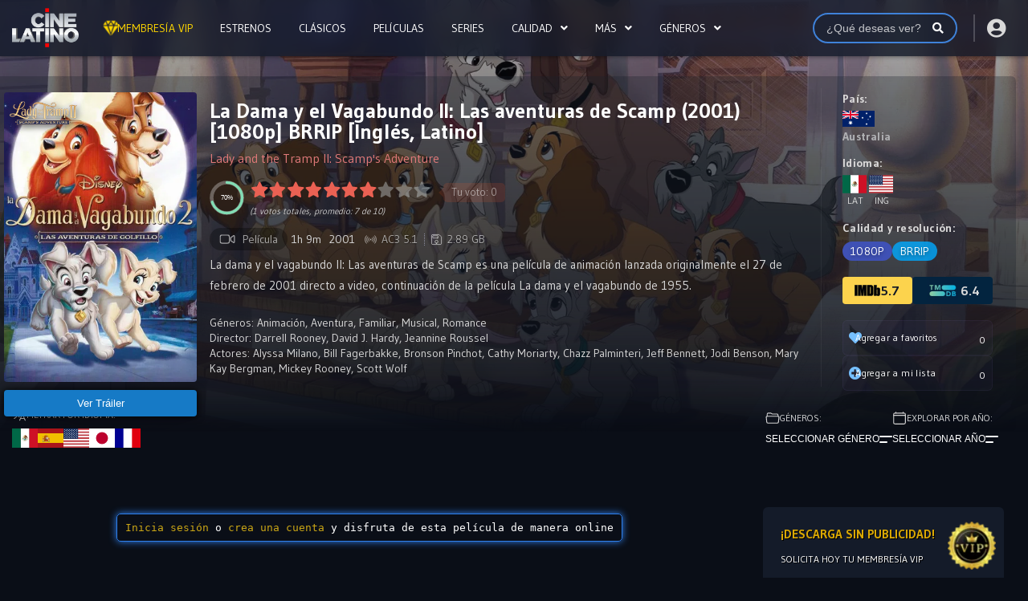

--- FILE ---
content_type: text/html; charset=UTF-8
request_url: https://cinelatino.net/peliculas/la-dama-y-el-vagabundo-ii-las-aventuras-de-scamp/
body_size: 44327
content:
<!DOCTYPE html><html lang="es"><head><meta name="google-site-verification" content="PLOpKbS5AqAC7S-WKwZqSdAu4qx5eF8vjpWYvsZJU7M" /><!--icon--><!--<link rel="stylesheet" href="https://cdnjs.cloudflare.com/ajax/libs/font-awesome/6.5.1/css/all.min.css"><link rel="stylesheet" href="https://cdn.jsdelivr.net/npm/bootstrap-icons/font/bootstrap-icons.min.css"><link rel="stylesheet" href="https://unpkg.com/ionicons@4.5.10-0/dist/css/ionicons.min.css" type="text/css" media="screen" /><script src="https://kit.fontawesome.com/f78eb0464a.js" crossorigin="anonymous"></script>--><!--icon--><meta charset="UTF-8" /><link rel='apple-touch-icon' href='https://cinelatino.net/wp-content/uploads/2024/12/cine.latino-1.png'/><meta name="apple-mobile-web-app-capable" content="yes"><meta name="apple-mobile-web-app-status-bar-style" content="black"><meta name="mobile-web-app-capable" content="yes"><meta name="viewport" content="width=device-width, initial-scale=1, shrink-to-fit=no"><meta name="theme-color" content="#000000"><link rel='shortcut icon' href='https://cinelatino.net/wp-content/uploads/2024/05/cine.latino-1.png' type='image/x-icon' /><meta property='og:image' content='https://image.tmdb.org/t/p/w780/p0RtfqoAOxiWhXRYTs8Kep3qND6.jpg'/><meta property='og:image' content='https://image.tmdb.org/t/p/w780/rM12Kk3zZcq9t6imL9Ri6roILum.jpg'/><meta property='og:image' content='https://image.tmdb.org/t/p/w780/4Ue8TXqwhF4qzmZIG4USYS4C4Yj.jpg'/><meta property='og:image' content='https://image.tmdb.org/t/p/w780/rPIVGon9dNpgMvlGKqG2tvIG8vo.jpg'/><meta property='og:image' content='https://image.tmdb.org/t/p/w780/aQW3Bz8KF6V3aI6lKs1a1UQEd4R.jpg'/><meta property='og:image' content='https://image.tmdb.org/t/p/w780/yC6Q1AXeTWGCgMjSdN9ZefG18Ki.jpg'/><meta property='og:image' content='https://image.tmdb.org/t/p/w780/fBNbovkMhO0rP6D75RYGlVQdFZC.jpg'/><meta property='og:image' content='https://image.tmdb.org/t/p/w780/hivXZYw58nTnhM2nvAjTN74OaSe.jpg'/><meta property='og:image' content='https://image.tmdb.org/t/p/w780/u8WHh4gxB2lxnNg54hdwGuuFVQI.jpg'/><meta property='og:image' content='https://image.tmdb.org/t/p/w780/zHWcNO9VCMRpdSd4CnYzYFJCFWl.jpg'/><script> var ajaxurl = 'https://cinelatino.net/wp-admin/admin-ajax.php'; </script><meta name='robots' content='index, follow, max-image-preview:large, max-snippet:-1, max-video-preview:-1' /><!-- This site is optimized with the Yoast SEO plugin v26.8 - https://yoast.com/product/yoast-seo-wordpress/ --><title>🥇La Dama y el Vagabundo II: Las aventuras de Scamp [2001] FHD Latino</title><meta name="description" content="La dama y el vagabundo II: Las aventuras de Scamp es una película de animación lanzada originalmente el 27 de febrero" /><link rel="canonical" href="https://cinelatino.net/peliculas/la-dama-y-el-vagabundo-ii-las-aventuras-de-scamp/" /><meta property="og:locale" content="es_ES" /><meta property="og:type" content="article" /><meta property="og:title" content="🥇La Dama y el Vagabundo II: Las aventuras de Scamp [2001] FHD Latino" /><meta property="og:description" content="La dama y el vagabundo II: Las aventuras de Scamp es una película de animación lanzada originalmente el 27 de febrero" /><meta property="og:url" content="https://cinelatino.net/peliculas/la-dama-y-el-vagabundo-ii-las-aventuras-de-scamp/" /><meta property="og:site_name" content="CineLatino" /><meta property="article:modified_time" content="2025-03-20T01:56:36+00:00" /><meta name="twitter:card" content="summary_large_image" /><meta name="twitter:label1" content="Tiempo de lectura" /><meta name="twitter:data1" content="1 minuto" /><script type="application/ld+json" class="yoast-schema-graph">{"@context":"https://schema.org","@graph":[{"@type":"WebPage","@id":"https://cinelatino.net/peliculas/la-dama-y-el-vagabundo-ii-las-aventuras-de-scamp/","url":"https://cinelatino.net/peliculas/la-dama-y-el-vagabundo-ii-las-aventuras-de-scamp/","name":"🥇La Dama y el Vagabundo II: Las aventuras de Scamp [2001] FHD Latino","isPartOf":{"@id":"https://cinelatino.net/#website"},"datePublished":"2025-03-19T22:58:27+00:00","dateModified":"2025-03-20T01:56:36+00:00","description":"La dama y el vagabundo II: Las aventuras de Scamp es una película de animación lanzada originalmente el 27 de febrero","breadcrumb":{"@id":"https://cinelatino.net/peliculas/la-dama-y-el-vagabundo-ii-las-aventuras-de-scamp/#breadcrumb"},"inLanguage":"es","potentialAction":[{"@type":"ReadAction","target":["https://cinelatino.net/peliculas/la-dama-y-el-vagabundo-ii-las-aventuras-de-scamp/"]}]},{"@type":"BreadcrumbList","@id":"https://cinelatino.net/peliculas/la-dama-y-el-vagabundo-ii-las-aventuras-de-scamp/#breadcrumb","itemListElement":[{"@type":"ListItem","position":1,"name":"Portada","item":"https://cinelatino.net/"},{"@type":"ListItem","position":2,"name":"Películas","item":"https://cinelatino.net/peliculas/"},{"@type":"ListItem","position":3,"name":"La Dama y el Vagabundo II: Las aventuras de Scamp"}]},{"@type":"WebSite","@id":"https://cinelatino.net/#website","url":"https://cinelatino.net/","name":"CineLatino","description":"","publisher":{"@id":"https://cinelatino.net/#/schema/person/500c9a38a450f593dba14829020f5a15"},"alternateName":"CineLatino","potentialAction":[{"@type":"SearchAction","target":{"@type":"EntryPoint","urlTemplate":"https://cinelatino.net/?s={search_term_string}"},"query-input":{"@type":"PropertyValueSpecification","valueRequired":true,"valueName":"search_term_string"}}],"inLanguage":"es"},{"@type":["Person","Organization"],"@id":"https://cinelatino.net/#/schema/person/500c9a38a450f593dba14829020f5a15","name":"CineLatino","image":{"@type":"ImageObject","inLanguage":"es","@id":"https://cinelatino.net/#/schema/person/image/","url":"https://cinelatino.net/wp-content/uploads/2024/06/CineLatinoLogo.jpg","contentUrl":"https://cinelatino.net/wp-content/uploads/2024/06/CineLatinoLogo.jpg","width":980,"height":836,"caption":"CineLatino"},"logo":{"@id":"https://cinelatino.net/#/schema/person/image/"},"description":"2025 Cine Latino. Tu Mejor Cartelera: CineLatino.NET","sameAs":["https://cinelatino.net","https://www.youtube.com/channel/UCGEyY1D4EY1VbBK-b3sindA"]}]}</script><!-- / Yoast SEO plugin. --><link rel='dns-prefetch' href='//fonts.googleapis.com' /><link rel="alternate" type="application/rss+xml" title="CineLatino &raquo; Feed" href="https://cinelatino.net/feed/" /><link rel="alternate" type="application/rss+xml" title="CineLatino &raquo; Feed de los comentarios" href="https://cinelatino.net/comments/feed/" /><link rel="alternate" type="application/rss+xml" title="CineLatino &raquo; Comentario La Dama y el Vagabundo II: Las aventuras de Scamp del feed" href="https://cinelatino.net/peliculas/la-dama-y-el-vagabundo-ii-las-aventuras-de-scamp/feed/" /><link rel="alternate" title="oEmbed (JSON)" type="application/json+oembed" href="https://cinelatino.net/wp-json/oembed/1.0/embed?url=https%3A%2F%2Fcinelatino.net%2Fpeliculas%2Fla-dama-y-el-vagabundo-ii-las-aventuras-de-scamp%2F" /><link rel="alternate" title="oEmbed (XML)" type="text/xml+oembed" href="https://cinelatino.net/wp-json/oembed/1.0/embed?url=https%3A%2F%2Fcinelatino.net%2Fpeliculas%2Fla-dama-y-el-vagabundo-ii-las-aventuras-de-scamp%2F&#038;format=xml" /><style id='wp-img-auto-sizes-contain-inline-css' type='text/css'>img:is([sizes=auto i],[sizes^="auto," i]){contain-intrinsic-size:3000px 1500px}/*# sourceURL=wp-img-auto-sizes-contain-inline-css */</style><style id='wp-block-library-inline-css' type='text/css'>:root{--wp-block-synced-color:#7a00df;--wp-block-synced-color--rgb:122,0,223;--wp-bound-block-color:var(--wp-block-synced-color);--wp-editor-canvas-background:#ddd;--wp-admin-theme-color:#007cba;--wp-admin-theme-color--rgb:0,124,186;--wp-admin-theme-color-darker-10:#006ba1;--wp-admin-theme-color-darker-10--rgb:0,107,160.5;--wp-admin-theme-color-darker-20:#005a87;--wp-admin-theme-color-darker-20--rgb:0,90,135;--wp-admin-border-width-focus:2px}@media (min-resolution:192dpi){:root{--wp-admin-border-width-focus:1.5px}}.wp-element-button{cursor:pointer}:root .has-very-light-gray-background-color{background-color:#eee}:root .has-very-dark-gray-background-color{background-color:#313131}:root .has-very-light-gray-color{color:#eee}:root .has-very-dark-gray-color{color:#313131}:root .has-vivid-green-cyan-to-vivid-cyan-blue-gradient-background{background:linear-gradient(135deg,#00d084,#0693e3)}:root .has-purple-crush-gradient-background{background:linear-gradient(135deg,#34e2e4,#4721fb 50%,#ab1dfe)}:root .has-hazy-dawn-gradient-background{background:linear-gradient(135deg,#faaca8,#dad0ec)}:root .has-subdued-olive-gradient-background{background:linear-gradient(135deg,#fafae1,#67a671)}:root .has-atomic-cream-gradient-background{background:linear-gradient(135deg,#fdd79a,#004a59)}:root .has-nightshade-gradient-background{background:linear-gradient(135deg,#330968,#31cdcf)}:root .has-midnight-gradient-background{background:linear-gradient(135deg,#020381,#2874fc)}:root{--wp--preset--font-size--normal:16px;--wp--preset--font-size--huge:42px}.has-regular-font-size{font-size:1em}.has-larger-font-size{font-size:2.625em}.has-normal-font-size{font-size:var(--wp--preset--font-size--normal)}.has-huge-font-size{font-size:var(--wp--preset--font-size--huge)}.has-text-align-center{text-align:center}.has-text-align-left{text-align:left}.has-text-align-right{text-align:right}.has-fit-text{white-space:nowrap!important}#end-resizable-editor-section{display:none}.aligncenter{clear:both}.items-justified-left{justify-content:flex-start}.items-justified-center{justify-content:center}.items-justified-right{justify-content:flex-end}.items-justified-space-between{justify-content:space-between}.screen-reader-text{border:0;clip-path:inset(50%);height:1px;margin:-1px;overflow:hidden;padding:0;position:absolute;width:1px;word-wrap:normal!important}.screen-reader-text:focus{background-color:#ddd;clip-path:none;color:#444;display:block;font-size:1em;height:auto;left:5px;line-height:normal;padding:15px 23px 14px;text-decoration:none;top:5px;width:auto;z-index:100000}html:where(.has-border-color){border-style:solid}html:where([style*=border-top-color]){border-top-style:solid}html:where([style*=border-right-color]){border-right-style:solid}html:where([style*=border-bottom-color]){border-bottom-style:solid}html:where([style*=border-left-color]){border-left-style:solid}html:where([style*=border-width]){border-style:solid}html:where([style*=border-top-width]){border-top-style:solid}html:where([style*=border-right-width]){border-right-style:solid}html:where([style*=border-bottom-width]){border-bottom-style:solid}html:where([style*=border-left-width]){border-left-style:solid}html:where(img[class*=wp-image-]){height:auto;max-width:100%}:where(figure){margin:0 0 1em}html:where(.is-position-sticky){--wp-admin--admin-bar--position-offset:var(--wp-admin--admin-bar--height,0px)}@media screen and (max-width:600px){html:where(.is-position-sticky){--wp-admin--admin-bar--position-offset:0px}}/*# sourceURL=wp-block-library-inline-css */</style><style id='global-styles-inline-css' type='text/css'>:root{--wp--preset--aspect-ratio--square:1;--wp--preset--aspect-ratio--4-3:4/3;--wp--preset--aspect-ratio--3-4:3/4;--wp--preset--aspect-ratio--3-2:3/2;--wp--preset--aspect-ratio--2-3:2/3;--wp--preset--aspect-ratio--16-9:16/9;--wp--preset--aspect-ratio--9-16:9/16;--wp--preset--color--black:#000000;--wp--preset--color--cyan-bluish-gray:#abb8c3;--wp--preset--color--white:#ffffff;--wp--preset--color--pale-pink:#f78da7;--wp--preset--color--vivid-red:#cf2e2e;--wp--preset--color--luminous-vivid-orange:#ff6900;--wp--preset--color--luminous-vivid-amber:#fcb900;--wp--preset--color--light-green-cyan:#7bdcb5;--wp--preset--color--vivid-green-cyan:#00d084;--wp--preset--color--pale-cyan-blue:#8ed1fc;--wp--preset--color--vivid-cyan-blue:#0693e3;--wp--preset--color--vivid-purple:#9b51e0;--wp--preset--gradient--vivid-cyan-blue-to-vivid-purple:linear-gradient(135deg,rgb(6,147,227) 0%,rgb(155,81,224) 100%);--wp--preset--gradient--light-green-cyan-to-vivid-green-cyan:linear-gradient(135deg,rgb(122,220,180) 0%,rgb(0,208,130) 100%);--wp--preset--gradient--luminous-vivid-amber-to-luminous-vivid-orange:linear-gradient(135deg,rgb(252,185,0) 0%,rgb(255,105,0) 100%);--wp--preset--gradient--luminous-vivid-orange-to-vivid-red:linear-gradient(135deg,rgb(255,105,0) 0%,rgb(207,46,46) 100%);--wp--preset--gradient--very-light-gray-to-cyan-bluish-gray:linear-gradient(135deg,rgb(238,238,238) 0%,rgb(169,184,195) 100%);--wp--preset--gradient--cool-to-warm-spectrum:linear-gradient(135deg,rgb(74,234,220) 0%,rgb(151,120,209) 20%,rgb(207,42,186) 40%,rgb(238,44,130) 60%,rgb(251,105,98) 80%,rgb(254,248,76) 100%);--wp--preset--gradient--blush-light-purple:linear-gradient(135deg,rgb(255,206,236) 0%,rgb(152,150,240) 100%);--wp--preset--gradient--blush-bordeaux:linear-gradient(135deg,rgb(254,205,165) 0%,rgb(254,45,45) 50%,rgb(107,0,62) 100%);--wp--preset--gradient--luminous-dusk:linear-gradient(135deg,rgb(255,203,112) 0%,rgb(199,81,192) 50%,rgb(65,88,208) 100%);--wp--preset--gradient--pale-ocean:linear-gradient(135deg,rgb(255,245,203) 0%,rgb(182,227,212) 50%,rgb(51,167,181) 100%);--wp--preset--gradient--electric-grass:linear-gradient(135deg,rgb(202,248,128) 0%,rgb(113,206,126) 100%);--wp--preset--gradient--midnight:linear-gradient(135deg,rgb(2,3,129) 0%,rgb(40,116,252) 100%);--wp--preset--font-size--small:13px;--wp--preset--font-size--medium:20px;--wp--preset--font-size--large:36px;--wp--preset--font-size--x-large:42px;--wp--preset--spacing--20:0.44rem;--wp--preset--spacing--30:0.67rem;--wp--preset--spacing--40:1rem;--wp--preset--spacing--50:1.5rem;--wp--preset--spacing--60:2.25rem;--wp--preset--spacing--70:3.38rem;--wp--preset--spacing--80:5.06rem;--wp--preset--shadow--natural:6px 6px 9px rgba(0,0,0,0.2);--wp--preset--shadow--deep:12px 12px 50px rgba(0,0,0,0.4);--wp--preset--shadow--sharp:6px 6px 0px rgba(0,0,0,0.2);--wp--preset--shadow--outlined:6px 6px 0px -3px rgb(255,255,255),6px 6px rgb(0,0,0);--wp--preset--shadow--crisp:6px 6px 0px rgb(0,0,0)}:where(.is-layout-flex){gap:0.5em}:where(.is-layout-grid){gap:0.5em}body .is-layout-flex{display:flex}.is-layout-flex{flex-wrap:wrap;align-items:center}.is-layout-flex >:is(*,div){margin:0}body .is-layout-grid{display:grid}.is-layout-grid >:is(*,div){margin:0}:where(.wp-block-columns.is-layout-flex){gap:2em}:where(.wp-block-columns.is-layout-grid){gap:2em}:where(.wp-block-post-template.is-layout-flex){gap:1.25em}:where(.wp-block-post-template.is-layout-grid){gap:1.25em}.has-black-color{color:var(--wp--preset--color--black) !important}.has-cyan-bluish-gray-color{color:var(--wp--preset--color--cyan-bluish-gray) !important}.has-white-color{color:var(--wp--preset--color--white) !important}.has-pale-pink-color{color:var(--wp--preset--color--pale-pink) !important}.has-vivid-red-color{color:var(--wp--preset--color--vivid-red) !important}.has-luminous-vivid-orange-color{color:var(--wp--preset--color--luminous-vivid-orange) !important}.has-luminous-vivid-amber-color{color:var(--wp--preset--color--luminous-vivid-amber) !important}.has-light-green-cyan-color{color:var(--wp--preset--color--light-green-cyan) !important}.has-vivid-green-cyan-color{color:var(--wp--preset--color--vivid-green-cyan) !important}.has-pale-cyan-blue-color{color:var(--wp--preset--color--pale-cyan-blue) !important}.has-vivid-cyan-blue-color{color:var(--wp--preset--color--vivid-cyan-blue) !important}.has-vivid-purple-color{color:var(--wp--preset--color--vivid-purple) !important}.has-black-background-color{background-color:var(--wp--preset--color--black) !important}.has-cyan-bluish-gray-background-color{background-color:var(--wp--preset--color--cyan-bluish-gray) !important}.has-white-background-color{background-color:var(--wp--preset--color--white) !important}.has-pale-pink-background-color{background-color:var(--wp--preset--color--pale-pink) !important}.has-vivid-red-background-color{background-color:var(--wp--preset--color--vivid-red) !important}.has-luminous-vivid-orange-background-color{background-color:var(--wp--preset--color--luminous-vivid-orange) !important}.has-luminous-vivid-amber-background-color{background-color:var(--wp--preset--color--luminous-vivid-amber) !important}.has-light-green-cyan-background-color{background-color:var(--wp--preset--color--light-green-cyan) !important}.has-vivid-green-cyan-background-color{background-color:var(--wp--preset--color--vivid-green-cyan) !important}.has-pale-cyan-blue-background-color{background-color:var(--wp--preset--color--pale-cyan-blue) !important}.has-vivid-cyan-blue-background-color{background-color:var(--wp--preset--color--vivid-cyan-blue) !important}.has-vivid-purple-background-color{background-color:var(--wp--preset--color--vivid-purple) !important}.has-black-border-color{border-color:var(--wp--preset--color--black) !important}.has-cyan-bluish-gray-border-color{border-color:var(--wp--preset--color--cyan-bluish-gray) !important}.has-white-border-color{border-color:var(--wp--preset--color--white) !important}.has-pale-pink-border-color{border-color:var(--wp--preset--color--pale-pink) !important}.has-vivid-red-border-color{border-color:var(--wp--preset--color--vivid-red) !important}.has-luminous-vivid-orange-border-color{border-color:var(--wp--preset--color--luminous-vivid-orange) !important}.has-luminous-vivid-amber-border-color{border-color:var(--wp--preset--color--luminous-vivid-amber) !important}.has-light-green-cyan-border-color{border-color:var(--wp--preset--color--light-green-cyan) !important}.has-vivid-green-cyan-border-color{border-color:var(--wp--preset--color--vivid-green-cyan) !important}.has-pale-cyan-blue-border-color{border-color:var(--wp--preset--color--pale-cyan-blue) !important}.has-vivid-cyan-blue-border-color{border-color:var(--wp--preset--color--vivid-cyan-blue) !important}.has-vivid-purple-border-color{border-color:var(--wp--preset--color--vivid-purple) !important}.has-vivid-cyan-blue-to-vivid-purple-gradient-background{background:var(--wp--preset--gradient--vivid-cyan-blue-to-vivid-purple) !important}.has-light-green-cyan-to-vivid-green-cyan-gradient-background{background:var(--wp--preset--gradient--light-green-cyan-to-vivid-green-cyan) !important}.has-luminous-vivid-amber-to-luminous-vivid-orange-gradient-background{background:var(--wp--preset--gradient--luminous-vivid-amber-to-luminous-vivid-orange) !important}.has-luminous-vivid-orange-to-vivid-red-gradient-background{background:var(--wp--preset--gradient--luminous-vivid-orange-to-vivid-red) !important}.has-very-light-gray-to-cyan-bluish-gray-gradient-background{background:var(--wp--preset--gradient--very-light-gray-to-cyan-bluish-gray) !important}.has-cool-to-warm-spectrum-gradient-background{background:var(--wp--preset--gradient--cool-to-warm-spectrum) !important}.has-blush-light-purple-gradient-background{background:var(--wp--preset--gradient--blush-light-purple) !important}.has-blush-bordeaux-gradient-background{background:var(--wp--preset--gradient--blush-bordeaux) !important}.has-luminous-dusk-gradient-background{background:var(--wp--preset--gradient--luminous-dusk) !important}.has-pale-ocean-gradient-background{background:var(--wp--preset--gradient--pale-ocean) !important}.has-electric-grass-gradient-background{background:var(--wp--preset--gradient--electric-grass) !important}.has-midnight-gradient-background{background:var(--wp--preset--gradient--midnight) !important}.has-small-font-size{font-size:var(--wp--preset--font-size--small) !important}.has-medium-font-size{font-size:var(--wp--preset--font-size--medium) !important}.has-large-font-size{font-size:var(--wp--preset--font-size--large) !important}.has-x-large-font-size{font-size:var(--wp--preset--font-size--x-large) !important}/*# sourceURL=global-styles-inline-css */</style><style id='classic-theme-styles-inline-css' type='text/css'>/*! This file is auto-generated */.wp-block-button__link{color:#fff;background-color:#32373c;border-radius:9999px;box-shadow:none;text-decoration:none;padding:calc(.667em + 2px) calc(1.333em + 2px);font-size:1.125em}.wp-block-file__button{background:#32373c;color:#fff;text-decoration:none}/*# sourceURL=/wp-includes/css/classic-themes.min.css */</style><link rel='stylesheet' id='sps_front_css-css' href='https://cinelatino.net/wp-content/plugins/sync-post-with-other-site/assets/css/sps_front_style.css?rand=590&#038;ver=1.9.1' type='text/css' media='all' /><link rel='stylesheet' id='custom-style-css' href='https://cinelatino.net/wp-content/themes/dooplay-child/css-dinamico.css?ver=1761033313' type='text/css' media='all' /><link rel='stylesheet' id='fontawesome-pro-css' href='https://cinelatino.net/wp-content/themes/dooplay/assets/fontawesome/css/all.min.css?ver=5.15.1' type='text/css' media='all' /><link rel='stylesheet' id='owl-carousel-css' href='https://cinelatino.net/wp-content/themes/dooplay/assets/css/front.owl.min.css?ver=2.5.5' type='text/css' media='all' /><link rel='stylesheet' id='google-fonts-css' href='https://fonts.googleapis.com/css?family=Gudea%3A300%2C400%2C500%2C700&#038;ver=2.5.5' type='text/css' media='all' /><link rel='stylesheet' id='scrollbar-css' href='https://cinelatino.net/wp-content/themes/dooplay/assets/css/front.crollbar.min.css?ver=2.5.5' type='text/css' media='all' /><link rel='stylesheet' id='dooplay-css' href='https://cinelatino.net/wp-content/themes/dooplay/assets/css/front.style.min.css?ver=2.5.5' type='text/css' media='all' /><link rel='stylesheet' id='dooplay-color-scheme-css' href='https://cinelatino.net/wp-content/themes/dooplay/assets/css/colors.dark.min.css?ver=2.5.5' type='text/css' media='all' /><link rel='stylesheet' id='dooplay-responsive-css' href='https://cinelatino.net/wp-content/themes/dooplay/assets/css/front.mobile.min.css?ver=2.5.5' type='text/css' media='all' /><link rel='stylesheet' id='blueimp-gallery-css' href='https://cinelatino.net/wp-content/themes/dooplay/assets/css/front.gallery.min.css?ver=2.5.5' type='text/css' media='all' /><link rel='stylesheet' id='font-awesome-async-css' href='https://cinelatino.net/wp-content/themes/dooplay/assets/fontawesome/css/all.min.css' type='text/css' media='all' /><link rel='stylesheet' id='rpt-css' href='https://cinelatino.net/wp-content/plugins/dk-pricr-responsive-pricing-table/inc/css/rpt_style.min.css?ver=5.1.13' type='text/css' media='all' /><link rel='stylesheet' id='child-style-css' href='https://cinelatino.net/wp-content/themes/dooplay-child/style.css?ver=2.5.5' type='text/css' media='all' /><link rel='stylesheet' id='crvs-custom-style-css' href='https://cinelatino.net/wp-content/themes/dooplay-child/assets/css/custom.css?ver=2.5.5' type='text/css' media='all' /><link rel='stylesheet' id='crvs-slider-style-css' href='https://cinelatino.net/wp-content/themes/dooplay-child/assets/css/slider.css?ver=2.5.5' type='text/css' media='all' /><link rel='stylesheet' id='crvs-hro-single-style-css' href='https://cinelatino.net/wp-content/themes/dooplay-child/assets/css/single-hero.css?ver=2.5.5' type='text/css' media='all' /><script type="text/javascript" src="https://cinelatino.net/wp-includes/js/jquery/jquery.min.js?ver=3.7.1" id="jquery-core-js"></script><script type="text/javascript" src="https://cinelatino.net/wp-includes/js/jquery/jquery-migrate.min.js?ver=3.4.1" id="jquery-migrate-js"></script><script type="text/javascript" src="https://cinelatino.net/wp-content/themes/dooplay/assets/js/lib/lazyload.js?ver=2.5.5" id="lazyload-js"></script><script type="text/javascript" src="https://cinelatino.net/wp-content/themes/dooplay/assets/js/lib/pwsscrollbar.js?ver=2.5.5" id="scrollbar-js"></script><script type="text/javascript" src="https://cinelatino.net/wp-content/themes/dooplay/assets/js/lib/owlcarousel.js?ver=2.5.5" id="owl-carousel-js"></script><script type="text/javascript" src="https://cinelatino.net/wp-content/themes/dooplay/assets/js/lib/idtabs.js?ver=2.5.5" id="idTabs-js"></script><script type="text/javascript" src="https://cinelatino.net/wp-content/themes/dooplay/assets/js/lib/isrepeater.js?ver=2.5.5" id="dtRepeat-js"></script><script type="text/javascript" id="dt_main_ajax-js-extra">/* <![CDATA[ */var dtAjax = {"url":"/wp-admin/admin-ajax.php","player_api":"https://cinelatino.net/wp-json/dooplayer/v2/","play_ajaxmd":"1","play_method":"wp_json","googlercptc":null,"classitem":"5","loading":"Cargando...","afavorites":"A\u00f1adir a favoritos","rfavorites":"Eliminar de favoritos","views":"Vistas","remove":"Eliminar","isawit":"Ya lo vi","send":"Enviar datos..","updating":"Actualizando datos..","error":"Error","pending":"Moderaci\u00f3n pendiente","ltipe":"Descarga","sending":"Enviando datos","enabled":"Habilitar","disabled":"Inhabilitar","trash":"Eliminar","lshared":"Enlaces compartidos","ladmin":"Administrar links pendentes","sendingrep":"Por favor espere, enviando datos..","ready":"Listo","deletelin":"\u00bfRealmente desea eliminar este enlace?"};//# sourceURL=dt_main_ajax-js-extra
/* ]]> */</script><script type="text/javascript" src="https://cinelatino.net/wp-content/themes/dooplay/assets/js/front.ajax.min.js?ver=2.5.5" id="dt_main_ajax-js"></script><script type="text/javascript" src="https://cinelatino.net/wp-content/themes/dooplay/assets/js/lib/blueimp.js?ver=2.5.5" id="blueimp-gallery-js"></script><script type="text/javascript" src="https://cinelatino.net/wp-content/themes/dooplay/assets/js/lib/starstruck.raty.js?ver=2.5.5" id="jquery-raty-js"></script><script type="text/javascript" id="starstruck-js-js-extra">/* <![CDATA[ */var ss_l18n = {"enable_movies":"1","enable_tvshows":"1","enable_seasons":"1","enable_episodes":"1","require_login":"","nonce":"3be3877c89","url":"/wp-admin/admin-ajax.php"};//# sourceURL=starstruck-js-js-extra
/* ]]> */</script><script type="text/javascript" src="https://cinelatino.net/wp-content/themes/dooplay/assets/js/lib/starstruck.js?ver=2.5.5" id="starstruck-js-js"></script><script type="text/javascript" src="https://cinelatino.net/wp-content/plugins/dk-pricr-responsive-pricing-table/inc/js/rpt.min.js?ver=5.1.13" id="rpt-js"></script><link rel="https://api.w.org/" href="https://cinelatino.net/wp-json/" /><link rel="EditURI" type="application/rsd+xml" title="RSD" href="https://cinelatino.net/xmlrpc.php?rsd" /><meta name="generator" content="WordPress 6.9" /><link rel='shortlink' href='https://cinelatino.net/?p=7249' /> <style> /* --- SERIES:Episodios disponibles --- */ .episodiosdisponibles{display:inline-block;top:auto;left:auto;margin-left:0px !important;pointer-events:none;z-index:999;background:none}.episodiosdisponibles span{display:inline-block;font-size:10px;line-height:1.2rem;padding:1px 7px;color:#fff;border-radius:10px;font-weight:700;text-transform:uppercase;background:#f50057cc}@media screen and (max-width:768px){.serie-sep,.sep-episodios{display:none !important}.episodiosdisponibles span{border-radius:10px !important;margin-bottom:1px}}/* --- CLÁSICOS --- */ .clasicoDisponible{display:inline-block;margin-left:0px !important;pointer-events:none;z-index:999;background:none}.clasicoDisponible span{display:inline-block;font-size:10px;line-height:1.2rem;padding:1px 7px;color:#fff;border-radius:10px;font-weight:700;text-transform:uppercase;background:#00897bcc;/* Verde azulado */}@media screen and (max-width:768px){.clasicoDisponible span{border-radius:10px !important;margin-bottom:1px}}/* --- ESTRENOS --- */ .estrenoDisponible{display:inline-block;margin-left:0px !important;pointer-events:none;z-index:999;background:none}.estrenoDisponible span{display:inline-block;font-size:10px;line-height:1.2rem;padding:1px 7px;color:#fff;border-radius:10px;font-weight:700;text-transform:uppercase;background:#cc044c;/* Rojo fuerte */}@media screen and (max-width:768px){.estrenoDisponible span{border-radius:10px !important;margin-bottom:1px}}/* --- RETRO --- */ .retroDisponible{display:inline-block;margin-left:0px !important;pointer-events:none;z-index:999;background:none}.retroDisponible span{display:inline-block;font-size:12px;line-height:1.2rem;padding:1px 7px;color:#fff;border-radius:10px;/*font-weight:700;*/ text-transform:uppercase;background:#795548cc;/* Marrón retro */}@media screen and (max-width:768px){.retroDisponible span{border-radius:10px !important;margin-bottom:1px}}/* Estilo del aviso "ANIME" */.animeDisponible{display:inline-block;margin-left:0px !important;pointer-events:none;z-index:999;background:none}.animeDisponible span{display:inline-block;font-size:10px;line-height:1.2rem;padding:1px 7px;color:#fff;border-radius:10px;font-weight:700;text-transform:uppercase;background:#9c27b0cc;/* Morado para anime */}/* Ocultar separador en móvil */@media screen and (max-width:768px){.animeDisponible span{border-radius:10px !important;margin-bottom:1px}}</style> <script type="text/javascript">jQuery(document).ready(function(a){"false"==dtGonza.mobile&&a(window).load(function(){a(".scrolling").mCustomScrollbar({theme:"minimal-dark",scrollInertia:200,scrollButtons:{enable:!0},callbacks:{onTotalScrollOffset:100,alwaysTriggerOffsets:!1}})})});</script><style type='text/css'>body{font-family:"Gudea",sans-serif}body{background-color:#0a0e17}header.main .hbox,#contenedor,footer.main .fbox{max-width:1306px}a,.home-blog-post .entry-date .date,.top-imdb-item:hover>.title a,.module .content .items .item .data h3 a:hover,.head-main-nav ul.main-header li:hover>a,.login_box .box a.register{color:#f50057}.nav_items_module a.btn:hover,.pagination span.current,.w_item_b a:hover>.data .wextra b:before,.comment-respond h3:before,footer.main .fbox .fmenu ul li a:hover{color:#f50057}header.main .hbox .search form button[type=submit]:hover,.loading,#seasons .se-c .se-a ul.episodios li .episodiotitle a:hover,.sgeneros a:hover,.page_user nav.user ul li a:hover{color:#f50057}footer.main .fbox .fmenu ul li.current-menu-item a,.posts .meta .autor i,.pag_episodes .item a:hover,a.link_a:hover,ul.smenu li a:hover{color:#f50057}header.responsive .nav a.active:before,header.responsive .search a.active:before,.dtuser a.clicklogin:hover,.menuresp .menu ul.resp li a:hover,.menuresp .menu ul.resp li ul.sub-menu li a:hover{color:#f50057}.sl-wrapper a:before,table.account_links tbody td a:hover,.dt_mainmeta nav.genres ul li a:hover{color:#f50057}.dt_mainmeta nav.genres ul li.current-cat a:before,.dooplay_player .options ul li:hover span.title{color:#f50057}.head-main-nav ul.main-header li ul.sub-menu li a:hover,form.form-resp-ab button[type=submit]:hover>span,.sidebar aside.widget ul li a:hover{color:#f50057}header.top_imdb h1.top-imdb-h1 span,article.post .information .meta span.autor,.w_item_c a:hover>.rating i,span.comment-author-link,.pagination a:hover{color:#f50057}.letter_home ul.glossary li a:hover,.letter_home ul.glossary li a.active,.user_control a.in-list{color:#f50057}.headitems a#dooplay_signout:hover,.login_box .box a#c_loginbox:hover{color:#f50057}.report_modal .box .form form fieldset label:hover > span.title{color:#f50057}.linktabs ul li a.selected,ul.smenu li a.selected,a.liked,.module .content header span a.see-all,.page_user nav.user ul li a.selected,.dt_mainmeta nav.releases ul li a:hover{background:#f50057}a.see_all,p.form-submit input[type=submit]:hover,.report-video-form fieldset input[type=submit],a.mtoc,.contact .wrapper fieldset input[type=submit],span.item_type,a.main{background:#f50057}.post-comments .comment-reply-link:hover,#seasons .se-c .se-q span.se-o,#edit_link .box .form_edit .cerrar a:hover{background:#f50057}.user_edit_control ul li a.selected,form.update_profile fieldset input[type=submit],.page_user .content .paged a.load_more:hover,#edit_link .box .form_edit fieldset input[type="submit"]{background:#f50057}.login_box .box input[type="submit"],.form_post_lik .control .left a.add_row:hover,.form_post_lik .table table tbody tr td a.remove_row:hover,.form_post_lik .control .right input[type="submit"]{background:#f50057}#dt_contenedor{background-color:#0a0e17}.plyr input[type=range]::-ms-fill-lower{background:#f50057}.menuresp .menu .user a.ctgs,.menuresp .menu .user .logout a:hover{background:#f50057}.plyr input[type=range]:active::-webkit-slider-thumb{background:#f50057}.plyr input[type=range]:active::-moz-range-thumb{background:#f50057}.plyr input[type=range]:active::-ms-thumb{background:#f50057}.tagcloud a:hover,ul.abc li a:hover,ul.abc li a.select,{background:#f50057}.featu{background:#000000}.report_modal .box .form form fieldset input[type=submit]{background-color:#f50057}.contact .wrapper fieldset input[type=text]:focus,.contact .wrapper fieldset textarea:focus,header.main .hbox .dt_user ul li ul li:hover > a,.login_box .box a.register{border-color:#f50057}.module .content header h1{border-color:#f50057}.module .content header h2{border-color:#f50057}a.see_all{border-color:#f50057}.top-imdb-list h3{border-color:#f50057}.user_edit_control ul li a.selected:before{border-top-color:#f50057}header.main .loading{color:#fff!important}.starstruck .star-on-png:before{color:#f50057}/*.head-main-nav ul.main-header li ul.sub-menu li{width:calc(100%/3)}.head-main-nav ul.main-header li ul.sub-menu{display:none;position:absolute;top:70px;max-width:504px;padding-left:0;box-shadow:0 5px 10px 0 rgba(0,0,0,2)}*/</style><link rel="icon" href="https://cinelatino.net/wp-content/uploads/2024/12/cine.latino-1.png" sizes="32x32" /><link rel="icon" href="https://cinelatino.net/wp-content/uploads/2024/12/cine.latino-1.png" sizes="192x192" /><link rel="apple-touch-icon" href="https://cinelatino.net/wp-content/uploads/2024/12/cine.latino-1.png" /><meta name="msapplication-TileImage" content="https://cinelatino.net/wp-content/uploads/2024/12/cine.latino-1.png" /><style type="text/css" id="wp-custom-css">/* 3. REGLA CLAVE:Al pasar el mouse,la franja sube y se muestra */.fakeplayer .playbox:hover > section .controls{margin-bottom:0 !important}/* 4. Ampliamos la caja interna para el logo */.fakeplayer .playbox section .controls .box{float:left;width:100% !important;margin:0 !important;padding:0 15px;/* Espacio para que el logo no toque el borde físico */ line-height:40px;box-sizing:border-box}/* Oculta el widget por defecto */#cinelatino_widget_most_popular-19{display:none}/* Muestra el widget solo en el home */body.home #cinelatino_widget_most_popular-19{display:block}/* SPIDER HALLOWEEN *//*body{cursor:url(https://cdn.custom-cursor.com/db/cursor/32/Halloween_Eyeball_Cursor.png),auto !important}a:hover,a:active,a:focus{cursor:url(https://cdn.custom-cursor.com/db/pointer/32/Halloween_Eyeball_Pointer.png),pointer !important}*/body{cursor:url(https://cur.cursors-4u.net/cursors/cur-2/cur124.cur),auto !important}a:hover,a:active,a:focus{cursor:url(https://cur.cursors-4u.net/cursors/cur-2/cur124.cur),pointer !important}/* Navidad *//*body{cursor:url(https://cdn.custom-cursor.com/db/7662/32/christmas-elf-on-the-shelf-cursor.png),auto !important}a:hover,a:active,a:focus{cursor:url(https://cdn.custom-cursor.com/db/7661/32/christmas-elf-on-the-shelf-pointer.png),pointer !important}*//* Distancia del texto del menu de cabecera */.head-main-nav ul.main-header li a{padding:25px 17px}/* Margen de la paginacion */.pagination{margin-bottom:10px}/* Margen de slider y productoras */body.home .container.cl-hslider{margin-bottom:-47px;padding-bottom:16px}/* Linea divisola dentro del post */body:has(.hro-single) .cl-hslider.container{border-bottom:1px solid rgb(255 255 255 / 0%)}/* Anuncio estrenos */.estrenos_anuncio{max-width:400px;width:100%;margin:0 auto;position:relative;border-radius:20px;z-index:1;background-color:#141b29}.estrenos_anuncio:before{content:" ";position:absolute;top:0;left:0;width:100%;height:100%;opacity:.2;z-index:-1;background:#141b29;background-size:auto}.estrenos_anuncio .anuncio_inner{border-top:8px solid #3b0c1300;border-radius:.5rem .5rem 0 0;width:100%}.estrenos_anuncio .anuncio_inner .icon{width:33.33%}.estrenos_anuncio .anuncio_inner .icon svg{padding:.45rem;border-radius:9999px;background-color:#233553;width:46px;max-height:46px;fill:#FFF;filter:drop-shadow(3px 5px 2px #0006);/*filter:drop-shadow(3px 5px 2px #23355300)*/}.estrenos_anuncio .anuncio_inner .anuncio{width:100%;padding:1.5rem 1.5rem 1.5rem 0;text-shadow:0 1px 1px #333;margin-top:-22px!important}.estrenos_anuncio .anuncio_inner .anuncio .title{font-size:19px;font-weight:700;color:#fc0;width:100%;margin-top:-9px!important}.estrenos_anuncio .anuncio_inner .anuncio p{font-size:17px;color:#FFF;line-height:1.25rem;margin-top:10px!important}.pt-4,.py-4{padding-top:1.5rem!important}.justify-content-center{-ms-flex-pack:center!important;justify-content:center!important}.flex-wrap{-ms-flex-wrap:wrap!important;flex-wrap:wrap!important}.d-flex{display:-ms-flexbox!important;display:flex!important}.flex-row{-ms-flex-direction:row!important;flex-direction:row!important}.estrenos_anuncio .anuncio_inner .anuncio .flat{border-radius:7px;padding:.5rem 2rem}.flat.yellow{background-color:#03A9F4;-webkit-box-shadow:0 3px 0 #caa616;-moz-box-shadow:0 3px 0 #caa616;box-shadow:0 3px 0 #00000000;font-size:11px;margin-top:14px}.flat.yellow:hover{background-color:#F44336;-webkit-box-shadow:0 3px 0 #caa616;-moz-box-shadow:0 3px 0 #caa616;box-shadow:0 3px 0 #25252900;font-size:11px;margin-top:14px}.flat,.flat{color:#ffffff !important}/* Anuncio estreno *//* IMPORTANTE *//* Ancho del tab DESCARGA E IMAGENES DENTRO DEL POST */.single_tabs{padding:0 0px !important}/***********************************//* Establece un margen inferior entre los párrafos dentro de .wp-content (SINOSIS) para agregar separación visual */.wp-content p{margin-bottom:20px;/* Ajusta el valor según lo necesario */ font-size:15px}body{color:#d9d9d9 !important}.wp-content p:last-child{color:inherit !important;/* Esto evita que el último párrafo tenga el color cian */}/*******************************//* TAMAÑO Y DISTANCIA DE POSTER DEL HOME Y TITULO */.module .content header{margin-top:9px}.home .module .content header{margin-bottom:-20px !important}.module .content .items .item{padding:5px;margin-bottom:10px}.module .content.normal{padding:0px;margin-bottom:10px !important;/* Distancia del footer y el contenido */}/* LINEA DE BANDA TITULO DEL REPRODUCTOR */.dooplay_player h2{border-bottom:1px solid #004d7500 !important}.dooplay_player .options.scrolling{border-bottom:1px solid #29292900;/* margin-bottom:4px !important;*/}.dooplay_player .options{background:#00000000}/* ANCHO DE DATOS DEL SLIDER */.hero-item__wrapper{max-width:1311px}/* ANCHO DE FILTROS HOME */.filter-content{max-width:1303px;padding-left:3px;padding-right:30px}/* ---------------------------------------------------------------------------- *//*.fa-search:before{content:"\f002";display:none}*//* ------------------------- *//* CAJA VIP SLIDEBAR *//* Ajuste de contenedor */.vip-container{display:flex;align-items:center;justify-content:space-between;width:100%;max-width:350px;padding:6px}/* Estilo del texto */.vip-text{color:#daa804;text-align:left;flex:1;padding-right:8px;font-size:15px}/* Estilo del tÃ­tulo con margen ajustable */.vip-text h4{font-size:14px;font-weight:bold;margin:0 0 var(--title-margin-bottom) 0;/* Espaciado ajustable */margin-top:-4px}/* Estilo del texto descriptivo */.vip-description{font-size:12px;margin:0;font-weight:normal;margin-top:15px;color:#fff}/* Mantiene la imagen a la derecha */.imagevip{flex-shrink:0;margin-left:8px}/* Aplica la variable de tamaÃ±o a la imagen */.imagevip img{width:var(--vip-image-size);height:var(--vip-image-size)}/* Efecto de rotaciÃ³n en hover */.rotate-on-hover{transition:transform 0.5s ease-in-out}.rotate-on-hover:hover{transform:rotate(360deg)}/* Estilos del botÃ³n */.ov-btn-slide-close{background:#141b29;color:#4741d7;padding:12px 16px !important;border-radius:6px;position:relative;z-index:1;overflow:hidden;display:block;text-transform:uppercase;font-size:12px;color:#fff;/* margin-left:10px;*/ text-shadow:1px 1px #000}/* Ocultar icono de dimesiones de la caja de anuncios vip */.sidebar aside.widget ul li:before{content:"";margin-right:0;margin-left:0;float:none}.sidebar aside.widget ul li{border-bottom:solid 0px rgb(255 255 255 / 0%)}.ov-btn-slide-close:before,.ov-btn-slide-close:after{content:"";z-index:-1;position:absolute;width:50%;height:100%;top:0;left:-50%;background-color:#000;transition:all 0.8s ease-in-out}.ov-btn-slide-close:after{left:100%}.ov-btn-slide-close:hover{color:#fff}.ov-btn-slide-close:hover:before{left:0}.ov-btn-slide-close:hover:after{left:50%}/*-------------------------------*//* Estilo de los años solo para el home */body.home .dt_mainmeta nav.releases ul li a{background:rgba(0,0,0,.3) !important;border-radius:5px !important}body.home .dt_mainmeta nav.releases ul li a:hover{background:#141b29 !important;border-radius:5px !important}/* Estilo de los años para el resto del sitio */body:not(.home) .dt_mainmeta nav.releases ul li a{background:rgba(0,0,0,.3) !important;border-radius:5px !important}body:not(.home) .dt_mainmeta nav.releases ul li a:hover{background:#141b29 !important;border-radius:5px !important}/* -------------------------- *//* POSISION A LA IZQUIERDA DEL MENU CABECERA PROVISIONAL */header.main .hbox{left:-1%}/* Ancho del tab DESCARGA E IMAGENES DENTRO DEL POST */.single_tabs{padding:0 0px !important}/***********************************//* Establece un margen inferior entre los párrafos dentro de .wp-content (SINOSIS) para agregar separación visual */.wp-content p{margin-bottom:20px;/* Ajusta el valor según lo necesario */ font-size:15px}body{color:#d9d9d9 !important}.wp-content p:last-child{color:inherit !important;/* Esto evita que el último párrafo tenga el color cian */}/*******************************//* 5 POSTER PARA EL HOME */body.home .module .content .items.normal{display:grid;grid-template-columns:repeat(5,minmax(0,1fr));align-items:flex-start;margin-top:27px}/* TAMAÑO Y DISTANCIA DE POSTER DEL HOME Y TITULO */.module .content header{margin-top:9px}.module .content .items .item{padding:5px;margin-bottom:10px}.module .content.normal{padding:0px;margin-bottom:10px !important;/* Distancia del footer y el contenido */}/* LINEA DE BANDA TITULO DEL REPRODUCTOR */.dooplay_player h2{border-bottom:1px solid #004d7500 !important}.dooplay_player .options.scrolling{border-bottom:1px solid #29292900;/* margin-bottom:4px !important;*/}.dooplay_player .options{background:#00000000}/* ANCHO DE DATOS DEL SLIDER */.hero-item__wrapper{max-width:1311px}/* ANCHO DE FILTROS HOME */.filter-content{max-width:1303px;padding-left:3px;padding-right:37px}/*----------------------------*//* color de footer */footer.main .fcmpbox{background:rgb(10 14 23)}/**********************//*Membresía VIP */.vip{color:#fc0;/*color:#fc0;*/ margin-left:0px;padding:4px 0px 0px;font-size:14px;line-height:31px;position:absolute}/*ZONA VIP*/.menu-item-12704{display:none}.bi{animation:flash linear 1.9s infinite}/*FIN ZONA VIP*//*#single_relacionados{display:none;width:139%;float:left}*//* APARIENCIA DE BUSCADOR EN VIVO*/.live-search ul{box-shadow:0 10px 20px -3px rgb(0 0 0 / 0%)}.live-search ul li:hover{border-bottom:solid 1px #0f1427;background:#0f1427}.live-search ul li{border-bottom:solid 1px #0f1427;background:#0f1427}.live-search ul li .poster img{margin-top:2px;width:100%;border-radius:4px}.live-search ul li:hover{border-bottom:solid 1px #0f1427;background:#0f1427}.live-search ul li a.more{font-weight:500;width:105%;float:left;padding:13px;opacity:.8;text-align:center;font-style:normal;font-size:12px;background-color:#2f80eda6;color:#FAFAFA;font-size:14px;border-radius:7px}.live-search ul:hover li{opacity:1.7}.live-search ul li{float:left;width:96%;display:block;padding:7px}.live-search ul{background:rgb(0 0 0 / 0%)}.live-search ul li .poster{margin-right:9px;width:52px;height:72px}/*BORDE DE BOTON ROJO DENTRO DE LA CAJA DE REGISTRO FLOTANTE */.login_box .box input[type="submit"],.form_post_lik .control .left a.add_row:hover,.form_post_lik .table table tbody tr td a.remove_row:hover,.form_post_lik .control .right input[type="submit"]{background:#f50057;border-radius:10px}/* COLOR DE CAJA DE REGISTRO FLOTANTE */.login_box .box{background:#121927;-webkit-box-shadow:0 1px 5px rgba(0,0,0,.3);-moz-box-shadow:0 1px 150px rgba(0,0,0,.52);box-shadow:0 1px 15px #000;border-radius:10px}.dooplay_player .options.scrolling{border-bottom:1px solid #29292900}/* datos de pelicula dentro del post */.details__title small.post-type,.post-type--{background:rgba(0,0,0,.3);color:rgba(222,231,247,.8);padding:5px 12px;border-radius:25px;font-size:14px;line-height:22px}.details__title small.post-type svg,.post-type-- svg{width:20px;margin-right:5px;margin-top:-2px;vertical-align:middle}.pelis{margin-top:5px}/* detalles peliculas,duracion y año movil dentro del post */@media screen and (max-width:1024px){.pelis{text-align:center}}/* tamaño del poster movil dentro del post */@media only screen and (max-width:667px){.sheader .poster{width:200px !important}}/*fondo de ficha de idiomas y calidades movil dentro del post*/@media only screen and (max-width:667px){.ibox{background:#0f1521;!important}}/* centrar texto de slogan movil dentro del post */@media only screen and (max-width:667px){.extra span.tagline{text-align:center;!important}}/* centrar IMDb Rating:Actualizar calificación movil dentro del post */@media only screen and (max-width:667px){.sbox .custom_fields span.valor{width:calc(100% - -10px)}}/* bos dentro del post tomar solo el alto que corresponda */.ibox{align-self:inherit}/* imagenes de episodios */.post-type-archive-episodes .module .content .items .item .poster img{margin-top:0 !important;top:0}/* titulo original small */.details__title small{font-size:16px;color:#df7979;display:inline-block;margin-top:11px;background:rgba(0,0,0,0.4);border-radius:.3rem;padding:4px 9px;margin:2px;margin-top:7px;border:solid 1px rgba(0,0,0,.7)}.details__title small{margin-bottom:6px !important}/*MAYUSCULAS PARA TITULOS h2*/.module .content header h2{text-transform:uppercase}/*FIN MAYUSCULAS PARA TITULOS h2*//*COLECCIONES*/.full_width_layout{box-shadow:0 2px 29px 7px #00000000}/*COLECCIONES*//* Telegram */.social_box{display:flex;flex-flow:row wrap;justify-content:space-between;align-items:center}.social_box .bubble{border-color:#141b29;color:#e8e6e3;width:100%;border-radius:20px;min-height:100px;position:relative;margin-left:0px;text-align:center;padding:20px 10px;background:#141b29}.social_box .bubble p{font-size:22px;font-weight:700;line-height:22px;margin-top:0;margin-bottom:1rem}.social_box .bubble p:nth-child(2){color:#32c7f2;text-shadow:#262a2b 0 1px 1px;font-size:36px;text-shadow:0 1px 1px #333}.social_box .bubble p{font-size:22px;font-weight:700;line-height:22px;margin-bottom:1rem}.social_box .bubble p svg{max-width:36px;vertical-align:middle}.social_box .bubble p:nth-child(3){font-size:18px;margin-bottom:0}.social_box .bubble p{font-size:22px;font-weight:700;line-height:22px}.social_box .bubble::before{border-top-color:#fff0;border-bottom-color:#fff0;border-right-color:#0b89ad;border-left:0}.social_box .bubble:before{border:14px solid #fff0;border-right-color:#0eb1e0;border-left:0;margin-top:-14px;margin-left:-17px}.social_box .bubble::after{border-top-color:#fff0;border-bottom-color:#fff0;border-right-color:#877d6f;border-left:0}.social_box .bubble:after{border:12px solid #fff0;border-right-color:#141a2300;border-left:0;margin-top:-12px;margin-left:-12px}.social_box .bubble:after,.social_box .bubble:before{content:'';position:absolute;top:50%;width:0;height:0;left:0}.social_box .bubble::before{border-top-color:#fff0;border-bottom-color:#fff0;border-right-color:#0b89ad;border-left:0}.social_box .bubble:before{border:14px solid #fff0;border-right-color:#1e73be00;border-left:0;margin-top:-14px;margin-left:-17px}.social_box .bubble:after,.social_box .bubble:before{content:'';position:absolute;top:50%;width:0;height:0;left:0}/* Telegram *//*Etiquetas SEO general*/.seo{font-size:15px;color:#c9caca !important}/*Full Etiquetas SEO general*//*TMDB IMDB ICONOS*/.tmdb img{height:32px;max-width:100%;margin-right:12px;transition:transform 0.3s ease;border-radius:0;margin:3px;image-rendering:auto;/*box-shadow:#000000 0px 0px 13px 0px;*/}/*FIN TMDB IMDB ICONOS*//*TEMPORADA*/.post-comments .comment-reply-link:hover,#seasons .se-c .se-q span.se-o,#edit_link .box .form_edit .cerrar a:hover{background:#29080d}/*FIN DE TEMPORADA*//*TAG*/ul.wp-tags{margin-top:8px;border-radius:3px;display:none}/*TAG*//*COLOR DE ICONO FA FA AZUL*/.fad.fa-tv:after{color:#408bea}.fad.fa-folder-open:after{color:#408bea}.fad.fa-bolt:after{color:#408bea}.fad.fa-star:after{color:#f44336}.fad.fa-tv-retro:after{color:#fff}/*FIN COLOR DE ICONO FA FA AZUL*//*TITULO CENTRADO Y COLOR DE FONDO*/.single-page h1.head{text-align:center}.single-page{background:#141b29d6}/*FIN TITULO CENTRADO Y COLOR DE FONDO*//*METODOS DE PAGO INOCOS*/.metodos-pago img{height:50px;max-width:100%;margin-right:12px;transition:transform 0.3s ease;border-radius:0;image-rendering:auto}.metodos-pago img:hover{-webkit-transform:scale(1.3);transform:scale(1.3)}/*FIN METODOS DE PAGO INOCOS*//*CONTACTO VIP*/.contact{background:rgb(12 17 27);text-align:center}/*FIN CONTACTO VIP*//*HOVER DE GENEROS*/.sgeneros a:hover{color:#fc0}.sgeneros a:hover{background:#ff050533}/*FIN HOVER DE GENEROS*//*COLOR DE BARRA SCROLL.mCS-minimal-dark.mCSB_scrollTools .mCSB_dragger .mCSB_dragger_bar{background-color:#670505}FIN COLOR DE BARRA SCROLL*//*EFECTO DE IMAGEN DENTRO DEL POST.image:hover{box-shadow:#fff 0 0 8px 1px;-o-transition:all 0.3s linear;-moz-transition:all 0.3s linear;-webkit-transition:all 0.3s linear;transition:all 0.3s linear}FIN EFECTO DE IMAGEN DENTRO DEL POST*//*EFECTO EN BOTONES DE DESCARGA.estrella{animation:flash linear 1.3s infinite;font-size:19px;margin-left:1px}*/.fa-dollar-sign:before{content:'\f155';color:rgb(255 255 255 / 88%);font-size:19px}.bi{font-size:17px;line-height:1;color:#fc0}/*FIN DE EFECTO EN BOTONES DE DESCARGA*//*--------*//*COLOR DE ETIQUETAS DENTRO DEL POST*//*COLOR DE LA PALABRA CONTRASEÑA*/.password_box .header_box{color:#ffffff}/*COLOR DE LETRAS CELESTES DENTRO DEL POST[FICHA TECNICA].wp-content p:last-child{margin-bottom:0;color:#00ccff;font-size:15px;text-shadow:2px 2px 2px black}/*FIN COLOR DE LETRAS CELESTES DENTRO DEL POST[FICHA TECNICA]*/</style><!-- Google tag (gtag.js) --><script async src="https://www.googletagmanager.com/gtag/js?id=G-TYD0JCHHME"></script><script>window.dataLayer = window.dataLayer || [];function gtag(){dataLayer.push(arguments);}gtag('js', new Date());gtag('config', 'G-TYD0JCHHME');</script> <!-- Histats.com START (aync)--><script type="text/javascript">var _Hasync= _Hasync|| [];_Hasync.push(['Histats.start', '1,4867052,4,0,0,0,00010000']);_Hasync.push(['Histats.fasi', '1']);_Hasync.push(['Histats.track_hits', '']);(function() {var hs = document.createElement('script'); hs.type = 'text/javascript'; hs.async = true;hs.src = ('//s10.histats.com/js15_as.js');(document.getElementsByTagName('head')[0] || document.getElementsByTagName('body')[0]).appendChild(hs);})();</script></head><body class="wp-singular movies-template-default single single-movies postid-7249 wp-theme-dooplay wp-child-theme-dooplay-child"><!-- carga preloader <div class="overlay" id="preloader"> <div class="overlay__content"> <div class="loader-outter"></div> <div class="loader-inner"></div> </div></div>--><div id="dt_contenedor"><header id="header" class="main"><div class="hbox"><div class="fix-hidden"><h1 class="logo"> <!-- <a href="https://cinelatino.net" class="logo__text"> <span class="logo__highlight">C<span class="logo__punto-i">I</span>NE</span>LAT<span class="logo__punto-a">INO</span> <span class="logo__net">NET</span> </a>--><a href="https://cinelatino.net" class="logo"> <img src="https://cinelatino.net/wp-content/uploads/2024/12/cine.latino-1.png" alt="CINELATINO NET Logo" width="150" height="33"></a> <style>/* CSS para el logo de imagen */header.main .hbox .logo{padding:5px 14px 17px !important}header.main .hbox .logo img{padding:2!important;height:53px !important}/* CSS para el logo de TEXTO *//*header.main .hbox .logo{padding:18px 18px 17px !important}header.main .hbox .logo{padding:18px 14px 17px !important}*/ .logo{position:relative}.logo__text{font-size:1.7rem;font-weight:705;display:block;text-transform:uppercase;color:#fff !important}@media (max-width:768px){.logo__text{font-size:1.8rem}}.logo__highlight{color:#ffffff;/* Blanco */font-weight:bold !important}.logo__net{/*color:#d14338;*/color:#d1433800;/* Transparente */ font-size:1.125rem;position:relative;/* CAMBIO:Ahora es relativo para que se quede en su lugar */ top:-0.9375rem;/* CAMBIO:Pequeño ajuste de posición */ left:-0.5rem;/* CAMBIO:Pequeño ajuste para pegarlo a MEGA *//*text-shadow:0.1px 0 0 #d14338;Simula un grosor extra */text-shadow:0.1px 0 0 #d1433800;/* Transparente */}.logo__punto-i{position:relative;/* Es la base para posicionar el punto */}.logo__punto-i::after{content:".";color:#b71407;/* El color rojo que quieres para el punto */ font-size:2.5rem;/* Tamaño del punto */ position:absolute;top:-30.1px;/* Sube el punto */ left:0px;/* Lo mueve a la derecha de la I */}.logo__punto-a{position:relative;/* Base para posicionar el punto */}.logo__punto-a::after{content:".";color:#b71407;/* El color rojo que quieres para el punto */ font-size:2.5rem;position:absolute;top:-6.625px;/* Ajusta la altura del punto */ left:44px;/* Mueve el punto a la derecha de la A */}.logo__text::first-letter{color:inherit !important}@media (max-width:768px){header.main .hbox .logo{padding:18px 14px 17px !important}.logo{position:relative}.logo__text{font-size:18px;font-weight:705;display:block;text-transform:uppercase;color:#fff !important;margin-top:4px}.logo__highlight{color:#ffffff;font-weight:bold !important}/*.logo__net{color:#ffffff;font-size:10px;position:relative;top:-10px;left:-4px;text-shadow:0.1px 0 0 #d14338}*/ .logo__punto-i{position:relative}.logo__punto-i::after{content:".";color:#b71407;font-size:31px;position:absolute;top:-25px;left:0px}.logo__punto-a{position:relative}.logo__punto-a::after{content:".";color:#b71407;font-size:31px;position:absolute;top:-8px;left:29px}.logo__text::first-letter{color:inherit !important}/* Traer adelante a la lupa de busqueda movil */header.responsive .search{position:absolute;right:0;top:0;z-index:5 !important}}.nav{z-index:100}</style></h1><div class="head-main-nav"><div class="menu-menu-cabecera-container"><ul id="main_header" class="main-header"><li id="menu-item-22410" class="menu-item menu-item-type-custom menu-item-object-custom menu-item-22410"><a target="_blank" href="https://cinelatino.net/vip/"><div class="icon-vip"><svg xmlns="http://www.w3.org/2000/svg" viewBox="0 0 512 512" width="24" height="24" style="fill: gold;"><path d="M121.72 32a4 4 0 00-3.72 5.56l2.3 5.43 40.7 94.9a4 4 0 006.88.82L243 38.4a4 4 0 00-3.2-6.4zM419.93 58.06l-41.28 96.37a4 4 0 003.68 5.57h101a4 4 0 003.4-6.11L427 57.53a4 4 0 00-7.07.53zM85 57.57l-59.71 96.32a4 4 0 003.4 6.11h101a4 4 0 003.67-5.58L92 58.1a4 4 0 00-7-.53zM393.27 32H267.82a1.94 1.94 0 00-1.56 3.11l79.92 106.46a1.94 1.94 0 003.34-.4L391.6 43l3.4-8.34a1.92 1.92 0 00-1.7-2.66zM239 448l-89.43-253.49A3.78 3.78 0 00146 192H25.7a3.72 3.72 0 00-2.95 6l216 279.81a5.06 5.06 0 006.39 1.37 5 5 0 002.39-6.08zM486.3 192H366a3.75 3.75 0 00-3.54 2.51l-98.2 278.16a5.21 5.21 0 002.42 6.31 5.22 5.22 0 006.61-1.39L489.25 198a3.72 3.72 0 00-2.95-6zM259.2 78.93l56 74.67a4 4 0 01-3.2 6.4H200a4 4 0 01-3.2-6.4l56-74.67a4 4 0 016.4 0zm-7 310.31l-67.7-191.91a4 4 0 013.77-5.33h135.46a4 4 0 013.77 5.33l-67.73 191.91a4 4 0 01-7.54 0z"></path></svg> MEMBRESÍA VIP</div></a></li><li id="menu-item-23143" class="menu-item menu-item-type-custom menu-item-object-custom menu-item-23143"><a href="https://cinelatino.net/estrenos/">ESTRENOS</a></li><li id="menu-item-26200" class="menu-item menu-item-type-custom menu-item-object-custom menu-item-26200"><a href="https://cinelatino.net/clasicos/">CLÁSICOS</a></li><li id="menu-item-43" class="menu-item menu-item-type-custom menu-item-object-custom menu-item-43"><a href="https://cinelatino.net/peliculas">PELÍCULAS</a></li><li id="menu-item-1140" class="menu-item menu-item-type-custom menu-item-object-custom menu-item-1140"><a href="https://cinelatino.net/series">SERIES</a></li><li id="menu-item-22293" class="menu-item menu-item-type-custom menu-item-object-custom menu-item-has-children menu-item-22293"><a href="#">CALIDAD</a><ul class="sub-menu"><li id="menu-item-22294" class="menu-item menu-item-type-custom menu-item-object-custom menu-item-22294"><a href="https://cinelatino.net/calidad/4k/">4k - HDR10</a></li><li id="menu-item-23673" class="menu-item menu-item-type-custom menu-item-object-custom menu-item-23673"><a href="https://cinelatino.net/calidad/2160p/">4K SDR</a></li><li id="menu-item-23674" class="menu-item menu-item-type-custom menu-item-object-custom menu-item-23674"><a href="https://cinelatino.net/calidad/4k-bdremux/">4k - BDREMUX</a></li><li id="menu-item-22796" class="menu-item menu-item-type-custom menu-item-object-custom menu-item-22796"><a href="https://cinelatino.net/calidad/4k-imax/">4k - IMAX</a></li><li id="menu-item-22901" class="menu-item menu-item-type-custom menu-item-object-custom menu-item-22901"><a href="https://cinelatino.net/calidad/imax/">IMAX - 1080p</a></li><li id="menu-item-22797" class="menu-item menu-item-type-custom menu-item-object-custom menu-item-22797"><a href="https://cinelatino.net/calidad/imax-60fps/">IMAX - 60FPS</a></li><li id="menu-item-22753" class="menu-item menu-item-type-custom menu-item-object-custom menu-item-22753"><a href="https://cinelatino.net/calidad/60fps/">60FPS - 1080P</a></li><li id="menu-item-22201" class="menu-item menu-item-type-custom menu-item-object-custom menu-item-22201"><a href="https://cinelatino.net/calidad/60fps-4k/">60FPS 4k HDR</a></li><li id="menu-item-27122" class="menu-item menu-item-type-custom menu-item-object-custom menu-item-27122"><a href="https://cinelatino.net/calidad/60fps-x265/">60FPS - x265</a></li><li id="menu-item-22845" class="menu-item menu-item-type-custom menu-item-object-custom menu-item-22845"><a href="https://cinelatino.net/calidad/60fps-open-matte/">Open Matte - 60FPS</a></li><li id="menu-item-22902" class="menu-item menu-item-type-custom menu-item-object-custom menu-item-22902"><a href="https://cinelatino.net/calidad/1080p-open-matte/">Open Matte - 1080p</a></li><li id="menu-item-22200" class="menu-item menu-item-type-custom menu-item-object-custom menu-item-22200"><a href="https://cinelatino.net/calidad/1080p/">1080p Full HD</a></li><li id="menu-item-23042" class="menu-item menu-item-type-custom menu-item-object-custom menu-item-23042"><a href="https://cinelatino.net/calidad/bdremux/">BDREMUX</a></li><li id="menu-item-24313" class="menu-item menu-item-type-custom menu-item-object-custom menu-item-24313"><a href="https://cinelatino.net/calidad/bdremux-imax/">BDREMUX IMAX</a></li><li id="menu-item-24376" class="menu-item menu-item-type-custom menu-item-object-custom menu-item-24376"><a href="https://cinelatino.net/calidad/placebo/">PLACEBO - 1080p</a></li><li id="menu-item-26196" class="menu-item menu-item-type-custom menu-item-object-custom menu-item-26196"><a href="https://cinelatino.net/calidad/1080p-x265/">1080p - x265</a></li><li id="menu-item-26327" class="menu-item menu-item-type-custom menu-item-object-custom menu-item-26327"><a href="https://cinelatino.net/calidad/720p/">720p HD</a></li><li id="menu-item-27560" class="menu-item menu-item-type-custom menu-item-object-custom menu-item-27560"><a href="https://cinelatino.net/calidad/open-matte-720p/">720P - OPEN MATTE</a></li></ul></li><li id="menu-item-15055" class="menu-item menu-item-type-custom menu-item-object-custom menu-item-has-children menu-item-15055"><a href="#">MÁS</a><ul class="sub-menu"><li id="menu-item-15090" class="menu-item menu-item-type-custom menu-item-object-custom menu-item-15090"><a href="https://cinelatino.net/collection/">COLECCIONES</a></li><li id="menu-item-22211" class="menu-item menu-item-type-custom menu-item-object-custom menu-item-22211"><a href="https://cinelatino.net/imdb/">Raking IMDb</a></li></ul></li><li id="menu-item-22496" class="menu-item menu-item-type-custom menu-item-object-custom menu-item-has-children menu-item-22496"><a href="#">Géneros</a><ul class="sub-menu"><li id="menu-item-22497" class="menu-item menu-item-type-taxonomy menu-item-object-genres menu-item-22497"><a href="https://cinelatino.net/genero/accion/">Acción</a></li><li id="menu-item-22504" class="menu-item menu-item-type-taxonomy menu-item-object-genres current-movies-ancestor current-menu-parent current-movies-parent menu-item-22504"><a href="https://cinelatino.net/genero/animacion/">Animación</a></li><li id="menu-item-22501" class="menu-item menu-item-type-taxonomy menu-item-object-genres current-movies-ancestor current-menu-parent current-movies-parent menu-item-22501"><a href="https://cinelatino.net/genero/aventura/">Aventura</a></li><li id="menu-item-22516" class="menu-item menu-item-type-taxonomy menu-item-object-genres menu-item-22516"><a href="https://cinelatino.net/genero/artes-marciales/">Artes Marciales</a></li><li id="menu-item-22502" class="menu-item menu-item-type-taxonomy menu-item-object-genres menu-item-22502"><a href="https://cinelatino.net/genero/ciencia-ficcion/">Ciencia Ficción</a></li><li id="menu-item-22505" class="menu-item menu-item-type-taxonomy menu-item-object-genres menu-item-22505"><a href="https://cinelatino.net/genero/crimen/">Crimen</a></li><li id="menu-item-22498" class="menu-item menu-item-type-taxonomy menu-item-object-genres menu-item-22498"><a href="https://cinelatino.net/genero/comedia/">Comedia</a></li><li id="menu-item-22515" class="menu-item menu-item-type-taxonomy menu-item-object-genres menu-item-22515"><a href="https://cinelatino.net/genero/belica/">Bélica</a></li><li id="menu-item-22500" class="menu-item menu-item-type-taxonomy menu-item-object-genres menu-item-22500"><a href="https://cinelatino.net/genero/drama/">Drama</a></li><li id="menu-item-22514" class="menu-item menu-item-type-taxonomy menu-item-object-genres menu-item-22514"><a href="https://cinelatino.net/genero/documental/">Documental</a></li><li id="menu-item-22506" class="menu-item menu-item-type-taxonomy menu-item-object-genres menu-item-22506"><a href="https://cinelatino.net/genero/fantasia/">Fantástico</a></li><li id="menu-item-22509" class="menu-item menu-item-type-taxonomy menu-item-object-genres menu-item-22509"><a href="https://cinelatino.net/genero/historia/">Hechos reales</a></li><li id="menu-item-22503" class="menu-item menu-item-type-taxonomy menu-item-object-genres current-movies-ancestor current-menu-parent current-movies-parent menu-item-22503"><a href="https://cinelatino.net/genero/familia/">Familiar</a></li><li id="menu-item-22520" class="menu-item menu-item-type-taxonomy menu-item-object-genres menu-item-22520"><a href="https://cinelatino.net/genero/religion/">Religión</a></li><li id="menu-item-22522" class="menu-item menu-item-type-taxonomy menu-item-object-genres menu-item-22522"><a href="https://cinelatino.net/genero/reality/">Reality</a></li><li id="menu-item-22507" class="menu-item menu-item-type-taxonomy menu-item-object-genres current-movies-ancestor current-menu-parent current-movies-parent menu-item-22507"><a href="https://cinelatino.net/genero/romance/">Romance</a></li><li id="menu-item-24898" class="menu-item menu-item-type-taxonomy menu-item-object-genres menu-item-24898"><a href="https://cinelatino.net/genero/terror/">Terror</a></li><li id="menu-item-22508" class="menu-item menu-item-type-taxonomy menu-item-object-genres menu-item-22508"><a href="https://cinelatino.net/genero/misterio/">Misterio</a></li><li id="menu-item-22517" class="menu-item menu-item-type-taxonomy menu-item-object-genres current-movies-ancestor current-menu-parent current-movies-parent menu-item-22517"><a href="https://cinelatino.net/genero/musica/">Musical</a></li><li id="menu-item-22512" class="menu-item menu-item-type-taxonomy menu-item-object-genres menu-item-22512"><a href="https://cinelatino.net/genero/superheroe/">SuperHéroes</a></li><li id="menu-item-22519" class="menu-item menu-item-type-taxonomy menu-item-object-genres menu-item-22519"><a href="https://cinelatino.net/genero/western/">Western</a></li></ul></li></ul></div></div><div class="headitems register_active"><div id="advc-menu" class="search"><form method="get" id="searchform" action="https://cinelatino.net"><input type="text" placeholder="¿Qué deseas ver?" name="s" id="s" value="" autocomplete="off"><button class="search-button" type="submit" aria-label="Buscar"> <span class="fas fa-search"></span> </button></form></div><!-- end search --><div class="dtuser"><a href="#" class="clicklogin" aria-label="Acceder o Registrarse"> <i class="fas fa-user-circle"></i></a></div><!-- end dt_user --></div></div><div class="live-search ltr"></div></div></header><div class="fixheadresp"><header class="responsive"><div class="nav"> <a class="aresp nav-resp" href="#" aria-label="Menú principal"> <span></span> <span></span> <span></span> </a></div><div class="search"><a class="aresp search-resp" href="#" aria-label="Buscar"></a></div><h1 class="logo"> <a href="https://cinelatino.net" class="logo__text"> <span class="logo__highlight">C<span class="logo__punto-i">I</span>NE</span>LAT<span class="logo__punto-a">INO</span> </a></h1></header><div class="search_responsive"><form method="get" id="form-search-resp" class="form-resp-ab" action="https://cinelatino.net"><input type="text" placeholder="¿Qué deseas ver?" name="s" id="ms" value="" autocomplete="off"><button type="submit" class="search-button" aria-label="Buscar"> <span class="fas fa-search"></span> </button></form><div class="live-search"></div></div><div id="arch-menu" class="menuresp"><div class="menu"><div class="user"><a class="ctgs clicklogin" href="https://cinelatino.net/cuenta/?action=sign-in">Ingresar</a><a class="ctgs" href="https://cinelatino.net/cuenta/?action=sign-in">Registrarse</a></div> <div class="menu-menu-cabecera-container"><ul id="main_header" class="resp"><li class="menu-item menu-item-type-custom menu-item-object-custom menu-item-22410"><a target="_blank" href="https://cinelatino.net/vip/"><div class="icon-vip"><svg xmlns="http://www.w3.org/2000/svg" viewBox="0 0 512 512" width="24" height="24" style="fill: gold;"><path d="M121.72 32a4 4 0 00-3.72 5.56l2.3 5.43 40.7 94.9a4 4 0 006.88.82L243 38.4a4 4 0 00-3.2-6.4zM419.93 58.06l-41.28 96.37a4 4 0 003.68 5.57h101a4 4 0 003.4-6.11L427 57.53a4 4 0 00-7.07.53zM85 57.57l-59.71 96.32a4 4 0 003.4 6.11h101a4 4 0 003.67-5.58L92 58.1a4 4 0 00-7-.53zM393.27 32H267.82a1.94 1.94 0 00-1.56 3.11l79.92 106.46a1.94 1.94 0 003.34-.4L391.6 43l3.4-8.34a1.92 1.92 0 00-1.7-2.66zM239 448l-89.43-253.49A3.78 3.78 0 00146 192H25.7a3.72 3.72 0 00-2.95 6l216 279.81a5.06 5.06 0 006.39 1.37 5 5 0 002.39-6.08zM486.3 192H366a3.75 3.75 0 00-3.54 2.51l-98.2 278.16a5.21 5.21 0 002.42 6.31 5.22 5.22 0 006.61-1.39L489.25 198a3.72 3.72 0 00-2.95-6zM259.2 78.93l56 74.67a4 4 0 01-3.2 6.4H200a4 4 0 01-3.2-6.4l56-74.67a4 4 0 016.4 0zm-7 310.31l-67.7-191.91a4 4 0 013.77-5.33h135.46a4 4 0 013.77 5.33l-67.73 191.91a4 4 0 01-7.54 0z"></path></svg> MEMBRESÍA VIP</div></a></li><li class="menu-item menu-item-type-custom menu-item-object-custom menu-item-23143"><a href="https://cinelatino.net/estrenos/">ESTRENOS</a></li><li class="menu-item menu-item-type-custom menu-item-object-custom menu-item-26200"><a href="https://cinelatino.net/clasicos/">CLÁSICOS</a></li><li class="menu-item menu-item-type-custom menu-item-object-custom menu-item-43"><a href="https://cinelatino.net/peliculas">PELÍCULAS</a></li><li class="menu-item menu-item-type-custom menu-item-object-custom menu-item-1140"><a href="https://cinelatino.net/series">SERIES</a></li><li class="menu-item menu-item-type-custom menu-item-object-custom menu-item-has-children menu-item-22293"><a href="#">CALIDAD</a><ul class="sub-menu"><li class="menu-item menu-item-type-custom menu-item-object-custom menu-item-22294"><a href="https://cinelatino.net/calidad/4k/">4k - HDR10</a></li><li class="menu-item menu-item-type-custom menu-item-object-custom menu-item-23673"><a href="https://cinelatino.net/calidad/2160p/">4K SDR</a></li><li class="menu-item menu-item-type-custom menu-item-object-custom menu-item-23674"><a href="https://cinelatino.net/calidad/4k-bdremux/">4k - BDREMUX</a></li><li class="menu-item menu-item-type-custom menu-item-object-custom menu-item-22796"><a href="https://cinelatino.net/calidad/4k-imax/">4k - IMAX</a></li><li class="menu-item menu-item-type-custom menu-item-object-custom menu-item-22901"><a href="https://cinelatino.net/calidad/imax/">IMAX - 1080p</a></li><li class="menu-item menu-item-type-custom menu-item-object-custom menu-item-22797"><a href="https://cinelatino.net/calidad/imax-60fps/">IMAX - 60FPS</a></li><li class="menu-item menu-item-type-custom menu-item-object-custom menu-item-22753"><a href="https://cinelatino.net/calidad/60fps/">60FPS - 1080P</a></li><li class="menu-item menu-item-type-custom menu-item-object-custom menu-item-22201"><a href="https://cinelatino.net/calidad/60fps-4k/">60FPS 4k HDR</a></li><li class="menu-item menu-item-type-custom menu-item-object-custom menu-item-27122"><a href="https://cinelatino.net/calidad/60fps-x265/">60FPS - x265</a></li><li class="menu-item menu-item-type-custom menu-item-object-custom menu-item-22845"><a href="https://cinelatino.net/calidad/60fps-open-matte/">Open Matte - 60FPS</a></li><li class="menu-item menu-item-type-custom menu-item-object-custom menu-item-22902"><a href="https://cinelatino.net/calidad/1080p-open-matte/">Open Matte - 1080p</a></li><li class="menu-item menu-item-type-custom menu-item-object-custom menu-item-22200"><a href="https://cinelatino.net/calidad/1080p/">1080p Full HD</a></li><li class="menu-item menu-item-type-custom menu-item-object-custom menu-item-23042"><a href="https://cinelatino.net/calidad/bdremux/">BDREMUX</a></li><li class="menu-item menu-item-type-custom menu-item-object-custom menu-item-24313"><a href="https://cinelatino.net/calidad/bdremux-imax/">BDREMUX IMAX</a></li><li class="menu-item menu-item-type-custom menu-item-object-custom menu-item-24376"><a href="https://cinelatino.net/calidad/placebo/">PLACEBO - 1080p</a></li><li class="menu-item menu-item-type-custom menu-item-object-custom menu-item-26196"><a href="https://cinelatino.net/calidad/1080p-x265/">1080p - x265</a></li><li class="menu-item menu-item-type-custom menu-item-object-custom menu-item-26327"><a href="https://cinelatino.net/calidad/720p/">720p HD</a></li><li class="menu-item menu-item-type-custom menu-item-object-custom menu-item-27560"><a href="https://cinelatino.net/calidad/open-matte-720p/">720P - OPEN MATTE</a></li></ul></li><li class="menu-item menu-item-type-custom menu-item-object-custom menu-item-has-children menu-item-15055"><a href="#">MÁS</a><ul class="sub-menu"><li class="menu-item menu-item-type-custom menu-item-object-custom menu-item-15090"><a href="https://cinelatino.net/collection/">COLECCIONES</a></li><li class="menu-item menu-item-type-custom menu-item-object-custom menu-item-22211"><a href="https://cinelatino.net/imdb/">Raking IMDb</a></li></ul></li><li class="menu-item menu-item-type-custom menu-item-object-custom menu-item-has-children menu-item-22496"><a href="#">Géneros</a><ul class="sub-menu"><li class="menu-item menu-item-type-taxonomy menu-item-object-genres menu-item-22497"><a href="https://cinelatino.net/genero/accion/">Acción</a></li><li class="menu-item menu-item-type-taxonomy menu-item-object-genres current-movies-ancestor current-menu-parent current-movies-parent menu-item-22504"><a href="https://cinelatino.net/genero/animacion/">Animación</a></li><li class="menu-item menu-item-type-taxonomy menu-item-object-genres current-movies-ancestor current-menu-parent current-movies-parent menu-item-22501"><a href="https://cinelatino.net/genero/aventura/">Aventura</a></li><li class="menu-item menu-item-type-taxonomy menu-item-object-genres menu-item-22516"><a href="https://cinelatino.net/genero/artes-marciales/">Artes Marciales</a></li><li class="menu-item menu-item-type-taxonomy menu-item-object-genres menu-item-22502"><a href="https://cinelatino.net/genero/ciencia-ficcion/">Ciencia Ficción</a></li><li class="menu-item menu-item-type-taxonomy menu-item-object-genres menu-item-22505"><a href="https://cinelatino.net/genero/crimen/">Crimen</a></li><li class="menu-item menu-item-type-taxonomy menu-item-object-genres menu-item-22498"><a href="https://cinelatino.net/genero/comedia/">Comedia</a></li><li class="menu-item menu-item-type-taxonomy menu-item-object-genres menu-item-22515"><a href="https://cinelatino.net/genero/belica/">Bélica</a></li><li class="menu-item menu-item-type-taxonomy menu-item-object-genres menu-item-22500"><a href="https://cinelatino.net/genero/drama/">Drama</a></li><li class="menu-item menu-item-type-taxonomy menu-item-object-genres menu-item-22514"><a href="https://cinelatino.net/genero/documental/">Documental</a></li><li class="menu-item menu-item-type-taxonomy menu-item-object-genres menu-item-22506"><a href="https://cinelatino.net/genero/fantasia/">Fantástico</a></li><li class="menu-item menu-item-type-taxonomy menu-item-object-genres menu-item-22509"><a href="https://cinelatino.net/genero/historia/">Hechos reales</a></li><li class="menu-item menu-item-type-taxonomy menu-item-object-genres current-movies-ancestor current-menu-parent current-movies-parent menu-item-22503"><a href="https://cinelatino.net/genero/familia/">Familiar</a></li><li class="menu-item menu-item-type-taxonomy menu-item-object-genres menu-item-22520"><a href="https://cinelatino.net/genero/religion/">Religión</a></li><li class="menu-item menu-item-type-taxonomy menu-item-object-genres menu-item-22522"><a href="https://cinelatino.net/genero/reality/">Reality</a></li><li class="menu-item menu-item-type-taxonomy menu-item-object-genres current-movies-ancestor current-menu-parent current-movies-parent menu-item-22507"><a href="https://cinelatino.net/genero/romance/">Romance</a></li><li class="menu-item menu-item-type-taxonomy menu-item-object-genres menu-item-24898"><a href="https://cinelatino.net/genero/terror/">Terror</a></li><li class="menu-item menu-item-type-taxonomy menu-item-object-genres menu-item-22508"><a href="https://cinelatino.net/genero/misterio/">Misterio</a></li><li class="menu-item menu-item-type-taxonomy menu-item-object-genres current-movies-ancestor current-menu-parent current-movies-parent menu-item-22517"><a href="https://cinelatino.net/genero/musica/">Musical</a></li><li class="menu-item menu-item-type-taxonomy menu-item-object-genres menu-item-22512"><a href="https://cinelatino.net/genero/superheroe/">SuperHéroes</a></li><li class="menu-item menu-item-type-taxonomy menu-item-object-genres menu-item-22519"><a href="https://cinelatino.net/genero/western/">Western</a></li></ul></li></ul></div></div></div></div><div style="clear: both;"></div><section class="hro-single"> <div class="hro-single__content" id="contenedor"> <div class="hro-single__poster"> <!-- Tomar el logo de la pelicula de forma automática --><div id="poster-container-7249" style="position: relative; display: inline-block; line-height: 0; font-size: 0; vertical-align: top; overflow: visible !important;"> <img id="dynamic-logo-7249" src="" style="position: absolute; top: 3%; left: 3%; width: 35%; max-width: 85px; max-height: 50px; object-fit: contain; object-position: left top; z-index: 99; pointer-events: none; filter: drop-shadow(2px 2px 4px rgba(0,0,0,0.8)); opacity: 0; transition: opacity 0.5s ease-in-out; border-radius: 0 !important;"> <img class="specific-img" src="https://image.tmdb.org/t/p/w342/sjD9v91ig7WZnyr1VcilPg9nBmy.jpg" style="display: block; width: 100%; height: auto; border-radius: 4px; position: relative; z-index: 1;"> <script>(function() {const logos = [{"aspect_ratio":2.19,"height":609,"iso_3166_1":"US","iso_639_1":"en","file_path":"\/AgE4I5VaeB0xTPFsJ9eEjoiPUVs.png","vote_average":3.334,"vote_count":1,"width":1334},{"aspect_ratio":2.808,"height":475,"iso_3166_1":"US","iso_639_1":"en","file_path":"\/7hvsPAlTLly5gIH3D3p87oxPgTI.png","vote_average":3.334,"vote_count":1,"width":1334},{"aspect_ratio":2.333,"height":1300,"iso_3166_1":"US","iso_639_1":"en","file_path":"\/mS9mcOKdRGceKj1o8PX2Hcur6ne.png","vote_average":0,"vote_count":0,"width":3033},{"aspect_ratio":3.289,"height":402,"iso_3166_1":"ES","iso_639_1":"es","file_path":"\/9y9nMejRBt27T1FR3nFOU8Nadfh.png","vote_average":0,"vote_count":0,"width":1322},{"aspect_ratio":2.504,"height":528,"iso_3166_1":"ES","iso_639_1":"es","file_path":"\/edSCT6MEaZaDGCUu31bLxkrD9IL.png","vote_average":0,"vote_count":0,"width":1322},{"aspect_ratio":3.126,"height":430,"iso_3166_1":"ES","iso_639_1":"es","file_path":"\/6EKfjzYOVzcdmpRHb4gLgKeSPwR.png","vote_average":0,"vote_count":0,"width":1344},{"aspect_ratio":2.189,"height":877,"iso_3166_1":"US","iso_639_1":"en","file_path":"\/cyBa7LM1eeuDupPU9xGFIOaQswq.png","vote_average":0,"vote_count":0,"width":1920},{"aspect_ratio":2.481,"height":516,"iso_3166_1":null,"iso_639_1":null,"file_path":"\/txOfX0geEbVRml2ZrUnGx1OuXr2.png","vote_average":0,"vote_count":0,"width":1280}];if (logos.length === 0) return;const logoImg = document.getElementById('dynamic-logo-7249');if (!logoImg) return;
let currentIndex = 0;function changeLogo() {logoImg.style.opacity = '0';setTimeout(() => {currentIndex = (currentIndex + 1) % logos.length;logoImg.src = 'https://image.tmdb.org/t/p/w300' + logos[currentIndex].file_path;logoImg.onload = () => logoImg.style.opacity = '1';}, 500);}logoImg.src = 'https://image.tmdb.org/t/p/w300' + logos[0].file_path;logoImg.onload = () => logoImg.style.opacity = '1';if (logos.length > 1) {setInterval(changeLogo, 5000);}})();</script> </div><!-- Tomar el logo de la pelicula de forma automática --><style>.specific-img{width:342px;/*height:513px;*/height:361px !important;/* object-fit:contain;Esto mantiene la relación de aspecto */ object-fit:cover !important}</style><!-- <div> <img src="https://image.tmdb.org/t/p/w300/sjD9v91ig7WZnyr1VcilPg9nBmy.jpg" alt="Póster de La Dama y el Vagabundo II: Las aventuras de Scamp - Ver online y descargar en CINEMEGA.NET" width="300" height="450"></div>--><!-- ██████████████████████████████████████████████████████████████████ █ Código que muestra el tráiler al hacer clic en el botón de █ █ "Ver Tráiler" en el popup interactivo. █ █ Permite mostrar tráilers de YouTube de películas y series. █ ██████████████████████████████████████████████████████████████████
--><button id="verTrailer" class="trailer-btn">Ver Tráiler</button><div id="trailerPopup" class="popup" style="display:none;"> <div class="popup-content"> <span class="closetrailer" style="cursor:pointer;">&times;</span> <div style="text-align:center; padding:0px;"> <iframe id="trailerFrame" src="https://www.youtube-nocookie.com/embed/Vxcw-GsiXmc?rel=0&enablejsapi=1" width="640" height="360" frameborder="0" allowfullscreen></iframe><!--<iframe id="trailerFrame" src="https://www.youtube.com/embed/Vxcw-GsiXmc" width="640" height="360" frameborder="0" allowfullscreen></iframe>--> </div> </div></div><script>(function(){var btn = document.getElementById('verTrailer');var popup = document.getElementById('trailerPopup');var closeBtn = popup.querySelector('.closetrailer');var iframe = popup.querySelector('iframe');btn && btn.addEventListener('click', function(){popup.style.display = 'block';if(iframe) iframe.contentWindow.postMessage('{"event":"command","func":"playVideo","args":""}', '*');});closeBtn && closeBtn.addEventListener('click', function(){if(iframe) iframe.contentWindow.postMessage('{"event":"command","func":"pauseVideo","args":""}', '*');popup.style.display = 'none';});window.addEventListener('click', function(e){if(e.target === popup){if(iframe) iframe.contentWindow.postMessage('{"event":"command","func":"pauseVideo","args":""}', '*');popup.style.display = 'none';}});})();</script><!-- Código que muestra el tráiler al hacer clic en el botón de "Ver Tráiler" en el popup interactivo. Permite mostrar tráilers de YouTube de películas y series. --><!-- <center></center> --><style>.vp-a{font-size:13px;color:#fff!important;background:#167ac6;padding:8px 2px;border:1px solid rgba(0,0,0,.7);border-radius:4px;float:left;margin-top:10px;width:100%}</style><!--- EDITAR POST --><!--<center><div class="editar"></div></center>--><!--- EDITAR POST --> <!--- EDITAR POST --><!--- EDITAR POST --> </div> <div class="hro-single__body"> <div class="hro-single__left"> <div class="hro-single__header"><div class="title-container"><h1>La Dama y el Vagabundo II: Las aventuras de Scamp
(2001) [1080p] BRRIP [Inglés, Latino]<!--<span class="hide-format" style="background-color: rgba(1, 171, 255, 0.3);">BRRIP</span>--></h1></div><small>Lady and the Tramp II: Scamp's Adventure</small> <!-- <div class="starstruck-ptype" style=""><div itemscope itemtype="http://schema.org/Movie" itemprop="itemReviewed"><meta itemprop="name" content="La Dama y el Vagabundo II: Las aventuras de Scamp"><div itemscope class="starstruck-wrap" itemprop="aggregateRating" itemtype="http://schema.org/AggregateRating"><meta itemprop="bestRating" content="10"/><meta itemprop="worstRating" content="1"/><div class="dt_rating_data"><div class="starstruck starstruck-main " data-id="7249" data-rating="8" data-type="post"></div><section class="nope starstruck-rating-wrap">Tu voto: <span class="rating-yours">0</span></section><div class="starstruck-rating"><span class="dt_rating_vgs" itemprop="ratingValue">8</span><i class="fas fa-user-circle"></i> <span class="rating-count" itemprop="ratingCount">1</span> <span class="rating-text">voto</span></div></div></div></div></div>--> </div><!-- RATING PARA VOTAR --><div class="rating-meta"><!-- Contenedor principal con itemReviewed --><!--<div itemscope itemtype="http://schema.org/" itemprop="itemReviewed">--><div itemscope itemtype="http://schema.org/TVSeries"> <meta itemprop="name" content="La Dama y el Vagabundo II: Las aventuras de Scamp" /> <!-- Agregar AggregateRating dentro del itemReviewed --> <div itemscope itemprop="aggregateRating" itemtype="http://schema.org/AggregateRating" class="rating-holder"> <meta itemprop="bestRating" content="10" /> <meta itemprop="worstRating" content="1" /> <meta itemprop="ratingValue" content="7" /> <meta itemprop="ratingCount" content="1" /> <div class="rating-percent"> <svg class="circular-chart green" viewBox="0 0 36 36"> <path d="M18 2.084a15.915 15.915 0 0 1 0 31.831 15.915 15.915 0 0 1 0-31.83" class="circle-bg"></path> <path stroke-dasharray="70, 100" d="M18 2.084a15.915 15.915 0 0 1 0 31.831 15.915 15.915 0 0 1 0-31.83" class="circle"></path> <text x="18" y="20.35" class="percentage">70%</text> </svg> </div> <section class="c-rating" data-rating-value="7"> <span class="starstruck starstruck-main" data-id="7249" data-rating="7" data-type="post"></span> <div class="your_vote">Tu voto: <span class="rating-yours">0</span></div> <div class="total_votes"> (<span>1</span> votos totales, promedio: <span>7</span> de 10) </div> </section> </div> <!-- Aquí se agregan las etiquetas de VideoObject con la URL de la imagen <meta itemprop="image" content=""> <link itemprop="thumbnailUrl" href=""> <meta itemprop="contentUrl" content=""> <meta itemprop="uploadDate" content=""> --><!-- Aquí agregamos las etiquetas para la imagen --><meta itemprop="image" content="https://cinelatino.net/wp-content/uploads/2025/03/CINEMEGA_LOGO.jpg"><link itemprop="thumbnailUrl" href="https://cinelatino.net/wp-content/uploads/2025/03/CINEMEGA_LOGO.jpg"> <!-- Agregar el campo opcional dateCreated --> <meta itemprop="dateCreated" content="2025-03-19T23:58:27+00:00"> <!-- Agregar el campo opcional director correctamente como una persona --> <!-- Si no se encuentra el director, usar un valor por defecto --> <div itemprop="director" itemscope itemtype="http://schema.org/Person"> <meta itemprop="name" content="Desconocido"> </div> </div> </div><!-- ESTILO DE PUNTAJE --><!--<style>.imdb2{color:#ffcd73;font-size:15px}</style> <div class="imdb2"> <i class="far fa-star"></i> <span>/10</span> </div> <br/> --> <div class="hro-single__meta"> <small class="post-type--"> <svg xmlns="http://www.w3.org/2000/svg" viewBox="0 0 512 512"> <path d="M374.79 308.78L457.5 367a16 16 0 0022.5-14.62V159.62A16 16 0 00457.5 145l-82.71 58.22A16 16 0 00368 216.3v79.4a16 16 0 006.79 13.08z" fill="none" stroke="currentColor" stroke-linecap="round" stroke-linejoin="round" stroke-width="32"></path> <path d="M268 384H84a52.15 52.15 0 01-52-52V180a52.15 52.15 0 0152-52h184.48A51.68 51.68 0 01320 179.52V332a52.15 52.15 0 01-52 52z" fill="none" stroke="currentColor" stroke-miterlimit="10" stroke-width="32"></path> </svg> Película </small> <span>1h 9m</span> <span>2001</span><div class="audioypesopost"><div class="caudios"><svg xmlns="http://www.w3.org/2000/svg" viewBox="0 0 512 512"><circle cx="256" cy="256.02" r="32"></circle><path d="M184.25 192.25a96 96 0 000 127.52M327.77 319.77a96 96 0 000-127.52M133.28 141.28a168 168 0 000 229.44M378.72 370.72a168 168 0 000-229.44M435 416a240.34 240.34 0 000-320M77 96a240.34 240.34 0 000 320" fill="none" stroke="currentColor" stroke-linecap="round" stroke-linejoin="round" stroke-width="32"></path></svg> AC3 5.1</div><div class="cfilesizes"><svg xmlns="http://www.w3.org/2000/svg" viewBox="0 0 512 512"><path d="M380.93 57.37A32 32 0 00358.3 48H94.22A46.21 46.21 0 0048 94.22v323.56A46.21 46.21 0 0094.22 464h323.56A46.36 46.36 0 00464 417.78V153.7a32 32 0 00-9.37-22.63zM256 416a64 64 0 1164-64 63.92 63.92 0 01-64 64zm48-224H112a16 16 0 01-16-16v-64a16 16 0 0116-16h192a16 16 0 0116 16v64a16 16 0 01-16 16z" fill="none" stroke="currentColor" stroke-linecap="round" stroke-linejoin="round" stroke-width="32"></path></svg> 2.89 GB</div></div><!-- Contador de visitas<div class="contador-visitas"></div>Contador de visitas--> </div> <!--<div class="hro-single__synop"> <p><span class="sinopsis-color">La dama y el vagabundo II: Las aventuras de Scamp es una película de animación lanzada originalmente el 27 de febrero de 2001 directo a video, continuación de la película La dama y el vagabundo de 1955.
...</span></p></div>--><div class="hro-single__synop"> <p><span class="sinopsis-color"> La dama y el vagabundo II: Las aventuras de Scamp es una película de animación lanzada originalmente el 27 de febrero de 2001 directo a video, continuación de la película La dama y el vagabundo de 1955. </span></p></div><ul class="hro-single__list"> <li> <span>Géneros:</span> <a href="https://cinelatino.net/genero/animacion/" rel="tag">Animación</a>, <a href="https://cinelatino.net/genero/aventura/" rel="tag">Aventura</a>, <a href="https://cinelatino.net/genero/familia/" rel="tag">Familiar</a>, <a href="https://cinelatino.net/genero/musica/" rel="tag">Musical</a>, <a href="https://cinelatino.net/genero/romance/" rel="tag">Romance</a> </li> <li> <span>Director:</span> <a href="https://cinelatino.net/director/darrell-rooney/" rel="tag">Darrell Rooney</a>, <a href="https://cinelatino.net/director/david-j-hardy/" rel="tag">David J. Hardy</a>, <a href="https://cinelatino.net/director/jeannine-roussel/" rel="tag">Jeannine Roussel</a> </li> <li> <span>Actores:</span> <a href="https://cinelatino.net/cast/alyssa-milano/" rel="tag">Alyssa Milano</a>, <a href="https://cinelatino.net/cast/bill-fagerbakke/" rel="tag">Bill Fagerbakke</a>, <a href="https://cinelatino.net/cast/bronson-pinchot/" rel="tag">Bronson Pinchot</a>, <a href="https://cinelatino.net/cast/cathy-moriarty/" rel="tag">Cathy Moriarty</a>, <a href="https://cinelatino.net/cast/chazz-palminteri/" rel="tag">Chazz Palminteri</a>, <a href="https://cinelatino.net/cast/jeff-bennett/" rel="tag">Jeff Bennett</a>, <a href="https://cinelatino.net/cast/jodi-benson/" rel="tag">Jodi Benson</a>, <a href="https://cinelatino.net/cast/mary-kay-bergman/" rel="tag">Mary Kay Bergman</a>, <a href="https://cinelatino.net/cast/mickey-rooney/" rel="tag">Mickey Rooney</a>, <a href="https://cinelatino.net/cast/scott-wolf/" rel="tag">Scott Wolf</a> </li></ul><!--<h2 class="production-title">Productoras:</h2><div class="production-list"> </div>--> </div> <div class="hro-single__right"> <div class="ibox"><!--- País de origen --> <h2>País:</h2> <div class="item-paices"> <div class="pais-container"> <img class="pais-bandera" src="https://flagcdn.com/w40/au.webp" alt="Australia"> <span class="pais-nombre">Australia</span> </div> </div><style>.ibox h2{margin-bottom:8px !important;margin-top:-10px !important}/*.no-pais{display:flex;align-items:center;justify-content:center;background:#0d1524;box-shadow:0 0 10px rgba(255,215,0,.5);padding:10px;border-radius:8px;font-size:11px;font-weight:700;text-align:center;width:94%;min-height:37px;margin-bottom:8px}.no-pais i{font-size:20px;margin-right:8px;color:#ffeb3b;animation:1s infinite fadeIcon}.no-pais-msg{color:#fff!important}*/</style><!--- Fin de País de origen --> <div class="ibox__section"> <h3>Idioma:</h3> <!-- <div class="item-lang"> <a href="" title=""><img src="" alt="" width="30px" height="23px"> </a> </div> --><!-- Orden de los idiomas --> <div class="item-lang"> <a href="https://cinelatino.net/idioma/latino/" title="Latino"> <img src="https://cinelatino.net/wp-content/themes/dooplay-child/assets/img/lang/latino.svg" alt="Latino" width="30px" height="23px"> Lat </a> <a href="https://cinelatino.net/idioma/ingles/" title="Inglés"> <img src="https://cinelatino.net/wp-content/themes/dooplay-child/assets/img/lang/ingles.svg" alt="Inglés" width="30px" height="23px"> Ing </a> </div><!-- Fin de orden de los idiomas --> </div> <div class="ibox__section"> <h3>Calidad y resolución:</h3> <div class="ibox-format"> <span class="1080p" onclick="location.href='https://cinelatino.net/calidad/1080p/'" style="cursor:pointer;">1080p</span> <span class="brrip">brrip</span> </div> </div> <div class="ibox__section ibox-tmdb"> <a href="https://www.imdb.com/title/tt0249677" target="_blank" rel="nofollow noreferrer noopener" class="imdb" title="IMDb: La Dama y el Vagabundo II: Las aventuras de Scamp"> <svg viewBox="0 0 29.908 12.399"> <g transform="translate(-16.8 15.224)"> <path d="M67.057,203.818H64v-11.84h3.057Zm10.488,0H74.886v-8l-1.075,8H71.9l-1.13-7.829v7.829H68.086v-11.84h3.965c.306,1.834.556,3.7.806,5.55l.7-5.55h3.984Zm1.056,0v-11.84H80.88c1.631,0,4.141-.148,4.54,1.936a10.717,10.717,0,0,1,.13,2.261C85.55,204.374,86.578,203.827,78.6,203.818Zm14.907-2.705c0,1.455-.222,2.863-2.057,2.863a2.309,2.309,0,0,1-1.936-.908l-.176.75H86.578v-11.84h2.937v3.863a2.386,2.386,0,0,1,1.936-.852c1.983,0,2.057,1.186,2.057,2.789Zm-10.886-5.624c0-.9.148-1.482-.954-1.482v7.755c1.13.028.954-.806.954-1.7Zm7.921,2.418c0-.5.1-1.177-.574-1.177-.556,0-.454.825-.454,1.177a29.425,29.425,0,0,0,.1,4.141.381.381,0,0,0,.352.222c.723,0,.574-.834.574-1.334Z" transform="translate(-47 -207)" stroke="currentColor" stroke-width="0.4"></path> </g> </svg> 5.7</a> <a href="https://www.themoviedb.org/movie/18269" target="_blank" rel="nofollow noreferrer noopener" class="tmdb" title="TMDb: La Dama y el Vagabundo II: Las aventuras de Scamp"> <img class="tmdb-icon" src="https://cinelatino.net/wp-content/uploads/2025/09/logotmdb-optimized.webp" alt="Icono TMDb" width="39" height="32"><style>.tmdb-icon{width:39px;height:32px;object-fit:contain}</style>
6.4</a> </div><!-- usuario favoritos y agregar a mi lista --><div class="ibox__section ibox-favs"></div> <!--Fin--> <!-- Pueden verlo todo los visitante --><div class="ibox__section ibox-favs"><div class="user_control"><a class="clicklogin tooltip" href="#" data-post-id="7249" data-nonce="5e69fc1a6a"><i class="fa fa-heart"></i><span class="list-count-7249">0</span><div class="tooltiptext tooltip-right">Agregar a favoritos</div></a><a class="clicklogin tooltip" href="#" data-post-id="7249" data-nonce="349d1fda10" title="Agregar a mi lista"><i class="ucico fas fa-plus-circle"></i><span class="views-count-7249">0</span><div class="tooltiptext tooltip-right">Agregar a mi lista</div></a></div></div><!-- fin --> </div> </div> </div> </div><div class="hro-single__backdrop" id="bg-dinamico-movie" style="background-image: url(https://image.tmdb.org/t/p/w1280/4Ue8TXqwhF4qzmZIG4USYS4C4Yj.jpg); transition: background-image 1.5s ease-in-out;"> <script>(function() {const backdrops = ["\/p0RtfqoAOxiWhXRYTs8Kep3qND6.jpg","\/rM12Kk3zZcq9t6imL9Ri6roILum.jpg","\/4Ue8TXqwhF4qzmZIG4USYS4C4Yj.jpg","\/rPIVGon9dNpgMvlGKqG2tvIG8vo.jpg","\/aQW3Bz8KF6V3aI6lKs1a1UQEd4R.jpg","\/yC6Q1AXeTWGCgMjSdN9ZefG18Ki.jpg","\/fBNbovkMhO0rP6D75RYGlVQdFZC.jpg","\/hivXZYw58nTnhM2nvAjTN74OaSe.jpg","\/u8WHh4gxB2lxnNg54hdwGuuFVQI.jpg","\/zHWcNO9VCMRpdSd4CnYzYFJCFWl.jpg"];const container = document.getElementById('bg-dinamico-movie');const res = window.innerWidth > 768 ? 'original' : 'w500';if (backdrops.length > 0 && container) {let i = 0;
// --- CONFIGURACIÓN DE PAUSA ---
let isPaused = false; // <-- true: QUIETO (Pausado) | false: GIRANDO (Activo)
setInterval(() => {if (!isPaused) {i = (i + 1) % backdrops.length;const imgUrl = 'https://image.tmdb.org/t/p/' + res + backdrops[i].trim();const imgPreload = new Image();imgPreload.src = imgUrl;imgPreload.onload = () => {container.style.backgroundImage = "url('" + imgUrl + "')";};}}, 7000);// Pausa automática al pasar el mouse
container.onmouseenter = () => { isPaused = true; };container.onmouseleave = () => { isPaused = false; };}})();</script></div><!--<div class="hro-single__backdrop" style="background-image: url(https://image.tmdb.org/t/p/original/4Ue8TXqwhF4qzmZIG4USYS4C4Yj.jpg);" ></div>--></section><section class="container cl-hslider"> <div class="filter-content"> <!-- FILTRO POR IDIOMAS --><div class="filter-item idiomas"> <div class="filter-item__label"> <svg xmlns="http://www.w3.org/2000/svg" viewBox="0 0 512 512" style="width:18px"> <path fill="none" stroke="currentColor" stroke-linecap="round" stroke-linejoin="round" stroke-width="32" d="M48 112h288M192 64v48M272 448l96-224 96 224M301.5 384h133M281.3 112S257 206 199 277 80 384 80 384"></path> <path d="M256 336s-35-27-72-75-56-85-56-85" fill="none" stroke="currentColor" stroke-linecap="round" stroke-linejoin="round" stroke-width="32"></path> </svg> FILTRAR POR IDIOMA: </div> <div class="filter-item__flags"> <a href="/idioma/latino" title="Latino"><img src="https://cinelatino.net/wp-content/themes/dooplay-child/assets/img/lang/latino.svg" alt="Latino" width="24" height="24"></a> <a href="/idioma/espanol" title="Castellano"><img src="https://cinelatino.net/wp-content/themes/dooplay-child/assets/img/lang/espanol.svg" alt="Español" width="24" height="24" loading="lazy"></a><a href="/idioma/ingles" title="Inglés"><img src="https://cinelatino.net/wp-content/themes/dooplay-child/assets/img/lang/ingles.svg" alt="Inglés" width="24" height="24"></a><a href="/idioma/japones" title="Japonés"><img src="https://cinelatino.net/wp-content/themes/dooplay-child/assets/img/lang/japones.svg" alt="Japonés" width="24" height="24"></a><a href="/idioma/frances"title="Francés"><img src="https://cinelatino.net/wp-content/themes/dooplay-child/assets/img/lang/frances.svg" alt="Francés"></a> </div> </div><!-- FILTRO POR GENÉRO Y AÑOS --> <div class="filter-items"> <div class="filter-item"> <div class="filter-item__label"> <svg xmlns="http://www.w3.org/2000/svg" viewBox="0 0 512 512" style="width:18px"> <path d="M64 192v-72a40 40 0 0140-40h75.89a40 40 0 0122.19 6.72l27.84 18.56a40 40 0 0022.19 6.72H408a40 40 0 0140 40v40" fill="none" stroke="currentColor" stroke-linecap="round" stroke-linejoin="round" stroke-width="32"></path> <path d="M479.9 226.55L463.68 392a40 40 0 01-39.93 40H88.25a40 40 0 01-39.93-40L32.1 226.55A32 32 0 0164 192h384.1a32 32 0 0131.8 34.55z" fill="none" stroke="currentColor" stroke-linecap="round" stroke-linejoin="round" stroke-width="32"></path> </svg> Géneros: </div> <div class="filter-list"> <button class="filter-item__btn"> Seleccionar género <span></span> </button> <div class="filter-list__wrapper"> <ul> <li><a href="https://cinelatino.net/genero/accion/">Acción</a></li> <li><a href="https://cinelatino.net/genero/action-adventure/">Acción y Aventura</a></li> <li><a href="https://cinelatino.net/genero/animacion/">Animación</a></li> <li><a href="https://cinelatino.net/genero/anime/">Animes</a></li> <li><a href="https://cinelatino.net/genero/artes-marciales/">Artes Marciales</a></li> <li><a href="https://cinelatino.net/genero/aventura/">Aventura</a></li> <li><a href="https://cinelatino.net/genero/belica/">Bélica</a></li> <li><a href="https://cinelatino.net/genero/ciencia-ficcion/">Ciencia Ficción</a></li> <li><a href="https://cinelatino.net/genero/clasicos/">Cine Clásico</a></li> <li><a href="https://cinelatino.net/genero/comedia/">Comedia</a></li> <li><a href="https://cinelatino.net/genero/crimen/">Crimen</a></li> <li><a href="https://cinelatino.net/genero/disney/">Disney</a></li> <li><a href="https://cinelatino.net/genero/documental/">Documental</a></li> <li><a href="https://cinelatino.net/genero/drama/">Drama</a></li> <li><a href="https://cinelatino.net/genero/2024/">Estreno</a></li> <li><a href="https://cinelatino.net/genero/estrenos-en-cines/">Estrenos en Cines</a></li> <li><a href="https://cinelatino.net/genero/familia/">Familiar</a></li> <li><a href="https://cinelatino.net/genero/fantasia/">Fantástico</a></li> <li><a href="https://cinelatino.net/genero/war-politics/">Guerra y Política</a></li> <li><a href="https://cinelatino.net/genero/historia/">Hechos reales</a></li> <li><a href="https://cinelatino.net/genero/homosexualidad/">Homosexualidad</a></li> <li><a href="https://cinelatino.net/genero/kids/">Kids</a></li> <li><a href="https://cinelatino.net/genero/misterio/">Misterio</a></li> <li><a href="https://cinelatino.net/genero/musica/">Musical</a></li> <li><a href="https://cinelatino.net/genero/pelicula-de-tv/">Película de TV</a></li> </ul> </div> </div> </div> <div class="filter-item"> <div class="filter-item__label"> <svg xmlns="http://www.w3.org/2000/svg" viewBox="0 0 512 512" style="width:18px"> <rect fill="none" stroke="currentColor" stroke-linejoin="round" stroke-width="32" x="48" y="80" width="416" height="384" rx="48"></rect> <path fill="none" stroke="currentColor" stroke-linejoin="round" stroke-width="32" stroke-linecap="round" d="M128 48v32M384 48v32M464 160H48"></path> </svg> Explorar por año: </div> <div class="filter-list"> <button class="filter-item__btn"> Seleccionar año <span></span> </button> <div class="filter-list__wrapper"><ul> <li><a href="https://cinelatino.net/release/2026/">2026</a></li> <li><a href="https://cinelatino.net/release/2025/">2025</a></li> <li><a href="https://cinelatino.net/release/2024/">2024</a></li> <li><a href="https://cinelatino.net/release/2023/">2023</a></li> <li><a href="https://cinelatino.net/release/2022/">2022</a></li> <li><a href="https://cinelatino.net/release/2021/">2021</a></li> <li><a href="https://cinelatino.net/release/2020/">2020</a></li> <li><a href="https://cinelatino.net/release/2019/">2019</a></li> <li><a href="https://cinelatino.net/release/2018/">2018</a></li> <li><a href="https://cinelatino.net/release/2017/">2017</a></li> <li><a href="https://cinelatino.net/release/2016/">2016</a></li> <li><a href="https://cinelatino.net/release/2015/">2015</a></li> <li><a href="https://cinelatino.net/release/2014/">2014</a></li> <li><a href="https://cinelatino.net/release/2013/">2013</a></li> <li><a href="https://cinelatino.net/release/2012/">2012</a></li> <li><a href="https://cinelatino.net/release/2011/">2011</a></li> <li><a href="https://cinelatino.net/release/2010/">2010</a></li> <li><a href="https://cinelatino.net/release/2009/">2009</a></li> <li><a href="https://cinelatino.net/release/2008/">2008</a></li> <li><a href="https://cinelatino.net/release/2007/">2007</a></li> <li><a href="https://cinelatino.net/release/2006/">2006</a></li> <li><a href="https://cinelatino.net/release/2005/">2005</a></li> <li><a href="https://cinelatino.net/release/2004/">2004</a></li> <li><a href="https://cinelatino.net/release/2003/">2003</a></li> <li><a href="https://cinelatino.net/release/2002/">2002</a></li> </ul> </div> </div> </div> </div> </div></section><script>document.addEventListener('DOMContentLoaded', function() {function toggleFilterList() {const nodes = document.querySelectorAll('.filter-list');if (nodes.length === 0) return;let activeNode = null; // Variable para rastrear el contenedor actualmente activo
[...nodes].forEach(node => {const trigger = node.querySelector('button');const list = node.querySelector('.filter-list__wrapper');trigger.addEventListener('click', function(event) {event.stopPropagation(); // Evita que el evento se propague al documento
// Si hay un contenedor activo diferente al actual, ciérralo
if (activeNode && activeNode !== node) {const activeTrigger = activeNode.querySelector('button');const activeList = activeNode.querySelector('.filter-list__wrapper');activeTrigger.classList.remove('is-active');activeList.classList.remove('is-active');}// Alternar el estado del contenedor actual
const isActive = trigger.classList.toggle('is-active');list.classList.toggle('is-active');// Actualizar el contenedor activo
activeNode = isActive ? node : null;});document.addEventListener('click', function(event) {// Cerrar el contenedor si se hace clic fuera de él
if (!node.contains(event.target)) {trigger.classList.remove('is-active');list.classList.remove('is-active');if (activeNode === node) {activeNode = null; // Resetear el contenedor activo
}}});});}function handleHeaderScroll() {const header = document.querySelector('#header');window.addEventListener('scroll', function() {if (window.scrollY > 64) {header.classList.add('fx');} else {header.classList.remove('fx');}});}
handleHeaderScroll();toggleFilterList();})
</script><div id="contenedor"><div class="login_box"> <div class="box"> <a id="c_loginbox"><i class="fas fa-times"></i></a> <h3>Ingrese a su cuenta</h3> <form method="post" id="dooplay_login_user"> <fieldset class="user"><input type="text" name="log" placeholder="Usuario"></fieldset> <fieldset class="password"><input type="password" name="pwd" placeholder="Contraseña"></fieldset> <label><input name="rmb" type="checkbox" id="rememberme" value="forever" checked> Recuérdame</label> <fieldset class="submit"><input id="dooplay_login_btn" data-btntext="Iniciar sesión" type="submit" value="Iniciar sesión"></fieldset> <a class="register" href="https://cinelatino.net/cuenta/?action=sign-in">Registre una nueva cuenta</a> <label><a class="pteks" href="https://cinelatino.net/entrar-cine-2025-alejandro-carozzi/?action=lostpassword">¿Perdiste tu contraseña?</a></label> <input type="hidden" name="red" value="https://cinelatino.net/peliculas/la-dama-y-el-vagabundo-ii-las-aventuras-de-scamp/"> <input type="hidden" name="action" value="dooplay_login"> </form> </div></div><!-- Big Player --><!-- Start Single --><!-- ██████████████████████████████████████████████████████████████████████████████████████████████████████████████████████████████████████████████ █ ¡ESQUEMA SEO DE PELÍCULA OPTIMIZADO AL MÁXIMO! TÍTULO, IMAGEN, Y MÁS PARA UNA VISIBILIDAD IMPACTANTE EN GOOGLE █ ██████████████████████████████████████████████████████████████████████████████████████████████████████████████████████████████████████████████
--><!-- Esquema Movie con información relevante como título, imagen, y datos adicionales --><div id="single" class="dtsingle" itemscope itemtype="http://schema.org/Movie"> <!-- Título --> <meta itemprop="name" content="La Dama y el Vagabundo II: Las aventuras de Scamp" /> <!-- Imagen --> <meta itemprop="image" content="https://60fpshd.com/wp-content/uploads/2025/03/CINEMEGA_LOGO.jpg"> <link itemprop="thumbnailUrl" href="https://60fpshd.com/wp-content/uploads/2025/03/CINEMEGA_LOGO.jpg"> <!-- URL de la página --> <meta itemprop="url" content="https://cinelatino.net/peliculas/la-dama-y-el-vagabundo-ii-las-aventuras-de-scamp/"> <!-- Fechas --> <meta itemprop="datePublished" content="2025-03-19T23:58:27+00:00"> <meta itemprop="dateCreated" content="2025-03-19T23:58:27+00:00"> <!-- Director como objeto Person --> <div itemprop="director" itemscope itemtype="https://schema.org/Person"> <meta itemprop="name" content="Desconocido"> </div><!-- Fin de esquema Movie con información relevante como título, imagen, y datos adicionales --><!-- Edit link response Ajax --><div id="edit_link"></div><!-- Start Post --><div class="content right"><!-- Views Counter --> <div class="alert"> <p><a href="/cuenta" title="Inicia sesión" target="_blank" style="color:#caa616 !important;">Inicia sesión</a> o <a href="/cuenta/?action=sign-in" title="Regístrate gratuitamente" target="_blank" style="color:#caa616 !important;">crea una cuenta</a> y disfruta de esta película de manera online</p> </div> <!-- Movie Tab single --><div class="single_tabs"><br /><ul id="section" class="smenu idTabs"><li><a id="main_ali" href="#info"><svg xmlns="http://www.w3.org/2000/svg" viewBox="0 0 512 512"><path d="M320 336h76c55 0 100-21.21 100-75.6s-53-73.47-96-75.6C391.11 99.74 329 48 256 48c-69 0-113.44 45.79-128 91.2-60 5.7-112 35.88-112 98.4S70 336 136 336h56M192 400.1l64 63.9 64-63.9M256 224v224.03" fill="none" stroke="currentColor" stroke-linecap="round" stroke-linejoin="round" stroke-width="32"></path></svg> Descarga</a></li><!-- --><li class="imagencapturas"><a href="#images"> <svg xmlns="http://www.w3.org/2000/svg" viewBox="0 0 512 512"> <rect x="48" y="80" width="416" height="352" rx="48" ry="48" fill="none" stroke="currentColor" stroke-linejoin="round" stroke-width="32"></rect> <circle cx="336" cy="176" r="32" fill="none" stroke="currentColor" stroke-miterlimit="10" stroke-width="32"></circle> <path d="M304 335.79l-90.66-90.49a32 32 0 00-43.87-1.3L48 352M224 432l123.34-123.34a32 32 0 0143.11-2L464 368" fill="none" stroke="currentColor" stroke-linecap="round" stroke-linejoin="round" stroke-width="32"></path> </svg> Imágenes</a></li><!--<li class="reparto"> <a href="#cast"> <svg xmlns="http://www.w3.org/2000/svg" width="24" height="24" viewBox="0 0 24 24" fill="none" stroke="currentColor" stroke-width="2" stroke-linecap="round" stroke-linejoin="round" class="lucide lucide-users"> <path d="M16 21v-2a4 4 0 0 0-4-4H6a4 4 0 0 0-4 4v2"/> <circle cx="9" cy="7" r="4"/> <path d="M22 21v-2a4 4 0 0 0-3-3.87"/> <path d="M16 3.13a4 4 0 0 1 0 7.75"/> </svg> Reparto </a></li>--><!--<li class="trailerpost"> <a href="#trailer"> <svg xmlns="http://www.w3.org/2000/svg" width="24" height="24" viewBox="0 0 24 24" fill="none" stroke="currentColor" stroke-width="2" stroke-linecap="round" stroke-linejoin="round" class="lucide lucide-youtube"> <path d="M2.5 17a24.12 24.12 0 0 1 0-10 2 2 0 0 1 1.4-1.4 49.56 49.56 0 0 1 16.2 0A2 2 0 0 1 21.5 7a24.12 24.12 0 0 1 0 10 2 2 0 0 1-1.4 1.4 49.55 49.55 0 0 1-16.2 0A2 2 0 0 1 2.5 17"/> <path d="m10 15 5-3-5-3z"/> </svg> Trailer </a></li>--><!-- Logos <li class="logopost"> <a href="#logos_tab"> <svg xmlns="http://www.w3.org/2000/svg" width="24" height="24" viewBox="0 0 24 24" fill="none" stroke="currentColor" stroke-width="2" stroke-linecap="round" stroke-linejoin="round" class="lucide lucide-grid"> <rect x="3" y="3" width="7" height="7"/> <rect x="14" y="3" width="7" height="7"/> <rect x="3" y="14" width="7" height="7"/> <rect x="14" y="14" width="7" height="7"/></svg> logo </a></li> Logos --></ul><!--<marquee height="14" onmouseout="this.start()" onmouseover="this.stop()" style="margin-top: 3px; margin-bottom: 3px;"> <i class="fad fa-key"></i> <span style="color: #ffeb3b">Contraseñas más usadas:</span> <span style="color: #fff">60fpshd.com</span></marquee>--> <!-- Show Trailer --><div id="trailer" class="sbox fixidtab"><!--<h2>Video trailer</h2>--><div class="videobox"><div class="embed"><iframe class="rptss" src="https://www.youtube.com/embed/Vxcw-GsiXmc?autoplay=0&autohide=1" frameborder="0" allow="autoplay; encrypted-media" allowfullscreen></iframe></div></div></div></div><!-- Single Post Ad --><!-- Report video Error --><!-- Report Content --><div id="moda-report-video-error" class="report_modal hidde"> <div class="box animation-3"> <div class="form"> <h3 id="report-title"><span>¿Sucedió algo?</span> <a class="close-modal-report"><i class="fas fa-times"></i></a></h3> <div id="report-response-message"></div> <div class="dooplay-report-form"> <form id="dooplay-report-form"> <fieldset> <label> <input class="report-video-checkbox" type="checkbox" name="problem[]" autocomplete="off" value="labeling"> <span class="title">Problema de etiquetado</span> <span class="text">Título o resumen erróneos, o episodio fuera de orden</span> </label> <label> <input class="report-video-checkbox" type="checkbox" name="problem[]" autocomplete="off" value="video"> <span class="title">Problema de vídeo</span> <span class="text">Imagen borrosa, se corta o no está en buenas condiciones</span> </label> <label> <input class="report-video-checkbox" type="checkbox" name="problem[]" autocomplete="off" value="audio"> <span class="title">Problema de sonido</span> <span class="text">Difícil de escuchar, no va con la imagen del video, el sonido se pierde en algunas partes</span> </label> <label> <input class="report-video-checkbox" type="checkbox" name="problem[]" autocomplete="off" value="caption"> <span class="title">Problema de subtítulos o subtítulos ocultos</span> <span class="text">Faltan, son difíciles de leer, no van con el sonido, tienen faltas de ortografía o malas traducciones</span> </label> <label> <input class="report-video-checkbox" type="checkbox" name="problem[]" autocomplete="off" value="buffering"> <span class="title">Problema de almacenamiento en búfer o conexión</span> <span class="text">Repetición de almacenamiento en búfer, la reproducción no empieza u otro problema</span> </label> </fieldset> <fieldset id="report-video-message-field"> <textarea name="message" rows="3" placeholder="Cual es el problema? por favor explíquenos."></textarea> </fieldset> <fieldset id="report-video-email-field"> <input type="email" name="email" placeholder="Correo electrónico"> </fieldset> <fieldset id="report-video-button-field"> <input id="report-submit-button" type="submit" value="Enviar reporte"> <input type="hidden" name="action" value="dbmovies_inboxes_form"> <input type="hidden" name="type" value="report"> <input type="hidden" name="postid" value="7249"> <input type="hidden" name ="nonce" value="de3dc6180e"> </fieldset> </form> </div> </div> </div></div><!-- Movie more info --><div id="info" class="sbox"><!--<h2><i class="fad fa-info-circle"></i> RESUMEN</h2>--><div itemprop="description" class="wp-content"><p>La dama y el vagabundo II: Las aventuras de Scamp es una película de animación lanzada originalmente el 27 de febrero de 2001 directo a video, continuación de la película La dama y el vagabundo de 1955.<br /><span id="more-7249"></span></p><div class="descripcion"><fieldset style="min-height: 100px;"><legend><b>Datos Técnicos</b></legend><p style="text-align: center;"><strong>Titulo Original:</strong> Lady and The Tramp II: Scamp’s Adventure<br /><strong>Idioma:</strong> Español Latino, Ingles<br /><strong>Subtitulos:</strong> Español, Ingles<br /><strong>Calidad:</strong> 1080p<br /><strong>Resolución:</strong> 1920×1080<br /><strong>Formato:</strong> Mkv<br /><strong>Peso:</strong> 2.89 GB<br /><strong>Servidores:</strong> MediaFire | Mega | 1Fichier | Terabox<br /><strong>Contraseña:</strong> cinelatino.net </p></fieldset></div><div class="descripcion"><fieldset style="min-height: 100px;"><legend><b>DESCARGA</b></legend><div class="descarga6"> <a class="enlacepublico text-large" href="https://cinelatino.net/go/?l=b7303899785a929e0a31021c2432c03ce5965a19413abf2a704f999860e5862419053c560a7f607437b2badb36734b33a055a908694ee84435ea7aa7c8acf27f" target="_blank" rel="noopener">ENLACE PÚBLICO</a><br /> <a class="enlacevip text-largevip" href="https://vip.peliculasonlinegratis.lat/?v=2vtyp-1cxt02ho5" target="_blank" rel="noopener">ENLACE VIP</a></p><div class="password_post"><div class="passtxt"> <svg xmlns="http://www.w3.org/2000/svg" width="24" height="24" viewBox="0 0 24 24" fill="none" stroke="currentColor" stroke-width="2" stroke-linecap="round" stroke-linejoin="round" class="lucide lucide-key-square"><path d="M12.4 2.7a2.5 2.5 0 0 1 3.4 0l5.5 5.5a2.5 2.5 0 0 1 0 3.4l-3.7 3.7a2.5 2.5 0 0 1-3.4 0L8.7 9.8a2.5 2.5 0 0 1 0-3.4z"/><path d="m14 7 3 3"/><path d="m9.4 10.6-6.814 6.814A2 2 0 0 0 2 18.828V21a1 1 0 0 0 1 1h3a1 1 0 0 0 1-1v-1a1 1 0 0 1 1-1h1a1 1 0 0 0 1-1v-1a1 1 0 0 1 1-1h.172a2 2 0 0 0 1.414-.586l.814-.814"/></svg><br /> <span>Contraseña</span> </div><div class="copy_box"> <input type="text" value="cinelatino.net" id="copyText" readonly><br /> <span class="tooltippost" id="tooltippost">Haz clic para copiar</span> </div></p></div></p></div></fieldset></div></div><div itemprop="description" class="wp-content"><center><div class="productoras-carousel"> <div class="productoras-lista"> <a href="https://cinelatino.net/disney/" class="productora-item" target="_blank" data-video="https://cinelatino.net/wp-content/uploads/2025/10/disney.mp4"> <img src="https://cinelatino.net/wp-content/uploads/2025/03/disney.webp" loading="lazy" alt="Disney" width="200" height="100"> <video class="productora-video" loop muted> <source src="https://cinelatino.net/wp-content/uploads/2025/10/disney.mp4" type="video/mp4"> </video> </a><a href="https://cinelatino.net/netflix/" class="productora-item" target="_blank" data-video="https://cinelatino.net/wp-content/uploads/2025/03/Netflix-Logo-Animation.mp4"> <img src="https://cinelatino.net/wp-content/uploads/2025/03/netflix.webp" loading="lazy" alt="Netflix" width="200" height="100"> <video class="productora-video" loop muted> <source src="https://cinelatino.net/wp-content/uploads/2025/03/Netflix-Logo-Animation.mp4" type="video/mp4"> </video> </a><a href="https://cinelatino.net/hulu/" class="productora-item" target="_blank" data-video="https://cinelatino.net/wp-content/uploads/2025/10/hulu.mp4"> <img src="https://cinelatino.net/wp-content/uploads/2025/10/hulu.png" loading="lazy" alt="Marvel" width="200" height="100"> <video class="productora-video" loop muted> <source src="https://cinelatino.net/wp-content/uploads/2025/10/hulu.mp4" type="video/mp4"> </video> </a><a href="https://cinelatino.net/primevideo/" class="productora-item" target="_blank" data-video="https://cinelatino.net/wp-content/uploads/2025/10/Prime-Video.mp4"> <img src="https://cinelatino.net/wp-content/uploads/2025/10/PrimeVideo.webp" loading="lazy" alt="PrimeVideo" width="200" height="100"> <video class="productora-video" loop muted> <source src="https://cinelatino.net/wp-content/uploads/2025/10/Prime-Video.mp4" type="video/mp4"> </video> </a><a href="https://cinelatino.net/marvel/" class="productora-item" target="_blank" data-video="https://cinelatino.net/wp-content/uploads/2025/10/marvel.mp4"> <img src="https://cinelatino.net/wp-content/uploads/2025/03/marvel.webp" loading="lazy" alt="Marvel" width="200" height="100"> <video class="productora-video" loop muted> <source src="https://cinelatino.net/wp-content/uploads/2025/10/marvel.mp4" type="video/mp4"> </video> </a><a href="https://cinelatino.net/collection/" class="productora-item" target="_blank" data-video="https://cinelatino.net/wp-content/uploads/2025/10/colecciones.mp4"> <img src="https://cinelatino.net/wp-content/uploads/2025/03/todaslascoleciones.webp" loading="lazy" alt="Colecciones" width="200" height="100"> <video class="productora-video" loop muted> <source src="https://cinelatino.net/wp-content/uploads/2025/10/colecciones.mp4" type="video/mp4"> </video> </a> </div></div></center><style>/* CSS Para la apariencia del carrusel de las productoras */.productoras-carousel{text-align:center;margin-top:20px;margin-bottom:29px}.productoras-lista{display:flex;justify-content:center;gap:15px;flex-wrap:wrap}.productora-item{background:#141b29;border-radius:10px;padding:10px;transition:transform .8s,box-shadow .3s;box-shadow:0 20px 19px 0 rgba(0,0,0,.8);border:2px solid transparent}.productora-item img{width:105px;height:auto;display:block}.productora-item:hover{transform:scale(1.1);box-shadow:0 0 15px rgba(255,255,255,.5);border:2px solid #fff}@media (max-width:768px){.productoras-lista{gap:10px}.productora-item img{width:100%}.productora-item:hover{transform:scale(1.05);box-shadow:0 0 10px rgba(255,255,255,.5)}}@media (max-width:480px){.productora-item{width:22%}}/* --------------- */.productora-item{position:relative;overflow:hidden}.productora-video{position:absolute;top:0;left:0;width:100%;height:100%;object-fit:cover;display:none;z-index:0}.productora-item img{position:relative;z-index:1}.productora-item:hover .productora-video{display:block}/* CSS Para que las imagenes se carguen cuando esten listas */.productoras-lista{opacity:0;animation:fadeIn 2s ease-in-out forwards}@keyframes fadeIn{from{opacity:0}to{opacity:1}}</style></div><style>/*Alineacion del texto IMAGENES*/.sbox h1,.sbox h2{display:flex;align-items:center;gap:8px}</style><!--<div class="alertapass"> <span class="alert-icon faa-flash animated"><i class="fas fa-exclamation-circle" aria-hidden="true"></i></span> <p class="alert-message"><span style="color: #ffeb3b">Contraseñas disponibles:&nbsp;</span><span style="color: #fff">60fpshd.com</span></p> </div><style>.alertapass{position:relative;max-width:fit-content;margin:10px auto 23px;padding:10px;border:1px solid gold;border-radius:5px;background-color:rgb(13 21 36);color:gold;font-size:medium;font-family:monospace;box-shadow:0 0 10px rgba(255,215,0,.5);display:flex;align-items:center;justify-content:center}/* Distancia entre el contendedor y contraseñas disponibles */.wp-content{padding-bottom:11px !important}</style>
--><!--<marquee height="14" onmouseout="this.start()" onmouseover="this.stop()" style="margin-top: 0px; margin-bottom: 10px;"> <i class="fad fa-key"></i> <span style="color: #ffeb3b">Contraseñas más usadas:</span> <span style="color: #fff">60fpshd.com</span></marquee>--><!--INFORMACION DE LA PELICULA--><!--<h2 class="votaciones"> <svg xmlns="http://www.w3.org/2000/svg" width="24" height="24" viewBox="0 0 24 24" fill="none" stroke="currentColor" stroke-width="2" stroke-linecap="round" stroke-linejoin="round" class="lucide lucide-notebook-pen"> <path d="M13.4 2H6a2 2 0 0 0-2 2v16a2 2 0 0 0 2 2h12a2 2 0 0 0 2-2v-7.4"/> <path d="M2 6h4"/> <path d="M2 10h4"/> <path d="M2 14h4"/> <path d="M2 18h4"/> <path d="M21.378 5.626a1 1 0 1 0-3.004-3.004l-5.01 5.012a2 2 0 0 0-.506.854l-.837 2.87a.5.5 0 0 0 .62.62l2.87-.837a2 2 0 0 0 .854-.506z"/> </svg> Calificaciones</h2>--><!-- AddToAny BEGIN <div class="a2a_kit a2a_kit_size_26 a2a_default_style" id="my_centered_buttons_older"><a class="a2a_button_facebook"></a><a class="a2a_button_whatsapp"></a><a class="a2a_button_pinterest"></a><a class="a2a_button_telegram"></a><a class="a2a_button_tumblr"></a><a class="a2a_dd" href="https://www.addtoany.com/share"></a></div><script>var a2a_config = a2a_config || {};a2a_config.locale = "es";</script><script async src="https://static.addtoany.com/menu/page.js"></script><style>.a2a_default_style:not(.a2a_flex_style) a{margin-top:16px;/* Espacio arriba */}</style><br /> AddToAny END --><!-- seo <center><p class="seo">Descargar La Dama y el Vagabundo II: Las aventuras de Scamp La Dama y el Vagabundo II: Las aventuras de Scamp, (Lady and the Tramp II: Scamp's Adventure), en excelente calidad HD y con los siguientes idiomas en audio Latino, Ingles y otros. Descargar película La Dama y el Vagabundo II: Las aventuras de Scamp en calidad 1080p HD 720p, FullHD 1080p, BRRip o WEB-DL.</p>--><!--<center><p class="seo">La Dama y el Vagabundo II: Las aventuras de Scamp (2001) BRRIP - 1080p - Inglés, Latino <br>La Dama y el Vagabundo II: Las aventuras de Scamp con descarga gratuita. Disponible en español latino, inglés entre otros con excelente calidad.<br></p></center><br>--><!--<center><p class="seo">La Dama y el Vagabundo II: Las aventuras de Scamp por Mega, 1Fichier y Mediafire, La Dama y el Vagabundo II: Las aventuras de Scamp Descargar gratis, Descargar La Dama y el Vagabundo II: Las aventuras de Scamp La Dama y el Vagabundo II: Las aventuras de Scamp por Mega, 1Fichier y Mediafire, Ver Online La Dama y el Vagabundo II: Las aventuras de Scamp Ver La Dama y el Vagabundo II: Las aventuras de Scamp gratis, Como Descargar La Dama y el Vagabundo II: Las aventuras de Scamp La Dama y el Vagabundo II: Las aventuras de Scamp gratis, Como Descargar La Dama y el Vagabundo II: Las aventuras de Scamp por Mega, 1Fichier y Mediafire, Ver La Dama y el Vagabundo II: Las aventuras de Scamp (Lady and the Tramp II: Scamp's Adventure) Online, La Dama y el Vagabundo II: Las aventuras de Scamp, (Lady and the Tramp II: Scamp's Adventure) por Mega, 1Fichier y Mediafire, La Dama y el Vagabundo II: Las aventuras de Scamp (Lady and the Tramp II: Scamp's Adventure) online, La Dama y el Vagabundo II: Las aventuras de Scamp (Lady and the Tramp II: Scamp's Adventure).</p></center><br />--></div><!-- Movie Cast <div id="cast" class="sbox fixidtab"><h2><i class="fad fa-address-card" aria-hidden="true"></i> Director</h2><div class="persons"><div class="person" itemprop="director" itemscope itemtype="http://schema.org/Person"><meta itemprop="name" content="Darrell Rooney"><div class="img"><a href="https://cinelatino.net/director/darrell-rooney/"><img alt="Darrell Rooney" src="https://cinelatino.net/wp-content/themes/dooplay/assets/img/no/cast.png" /></a></div><div class="data"><div class="name"><a itemprop="url" href="https://cinelatino.net/director/darrell-rooney/">Darrell Rooney</a></div><div class="caracter">Director</div></div></div></div><h2><i class="fad fa-users" aria-hidden="true"></i> Actores</h2><div class="persons"><div class="person" itemprop="actor" itemscope itemtype="http://schema.org/Person"><meta itemprop="name" content="Scott Wolf"><div class="img"><a href="https://cinelatino.net/cast/scott-wolf/"><img alt="Scott Wolf isScamp (speaking) (voice)" src="https://image.tmdb.org/t/p/w92/irmODdvrL16lTumtDRN3z99QO1c.jpg"/></a></div><div class="data"><div class="name"><a itemprop="url" href="https://cinelatino.net/cast/scott-wolf/">Scott Wolf</a></div><div class="caracter">Scamp (speaking) (voice)</div></div></div><div class="person" itemprop="actor" itemscope itemtype="http://schema.org/Person"><meta itemprop="name" content="Alyssa Milano"><div class="img"><a href="https://cinelatino.net/cast/alyssa-milano/"><img alt="Alyssa Milano isAngel (speaking) (voice)" src="https://image.tmdb.org/t/p/w92/6M5BxJoF7oZl50lnEo4rYG2K7G8.jpg"/></a></div><div class="data"><div class="name"><a itemprop="url" href="https://cinelatino.net/cast/alyssa-milano/">Alyssa Milano</a></div><div class="caracter">Angel (speaking) (voice)</div></div></div><div class="person" itemprop="actor" itemscope itemtype="http://schema.org/Person"><meta itemprop="name" content="Chazz Palminteri"><div class="img"><a href="https://cinelatino.net/cast/chazz-palminteri/"><img alt="Chazz Palminteri isBuster (speaking) (voice)" src="https://image.tmdb.org/t/p/w92/A3e7IRkWkChHNn4p6riRR8Kd6g0.jpg"/></a></div><div class="data"><div class="name"><a itemprop="url" href="https://cinelatino.net/cast/chazz-palminteri/">Chazz Palminteri</a></div><div class="caracter">Buster (speaking) (voice)</div></div></div><div class="person" itemprop="actor" itemscope itemtype="http://schema.org/Person"><meta itemprop="name" content="Jeff Bennett"><div class="img"><a href="https://cinelatino.net/cast/jeff-bennett/"><img alt="Jeff Bennett isTramp / Jock / Trusty / Dogcatcher (voice)" src="https://image.tmdb.org/t/p/w92/6Fq3Q1e0Oz0j2J2fnFSl7fKCHd9.jpg"/></a></div><div class="data"><div class="name"><a itemprop="url" href="https://cinelatino.net/cast/jeff-bennett/">Jeff Bennett</a></div><div class="caracter">Tramp / Jock / Trusty / Dogcatcher (voice)</div></div></div><div class="person" itemprop="actor" itemscope itemtype="http://schema.org/Person"><meta itemprop="name" content="Jodi Benson"><div class="img"><a href="https://cinelatino.net/cast/jodi-benson/"><img alt="Jodi Benson isLady (voice)" src="https://image.tmdb.org/t/p/w92/2qX8QKHCaFWnCcIhb3VgZeX9HPz.jpg"/></a></div><div class="data"><div class="name"><a itemprop="url" href="https://cinelatino.net/cast/jodi-benson/">Jodi Benson</a></div><div class="caracter">Lady (voice)</div></div></div><div class="person" itemprop="actor" itemscope itemtype="http://schema.org/Person"><meta itemprop="name" content="Bill Fagerbakke"><div class="img"><a href="https://cinelatino.net/cast/bill-fagerbakke/"><img alt="Bill Fagerbakke isMooch (voice)" src="https://image.tmdb.org/t/p/w92/zntKKc1uT53BnIihmzbq601eWKZ.jpg"/></a></div><div class="data"><div class="name"><a itemprop="url" href="https://cinelatino.net/cast/bill-fagerbakke/">Bill Fagerbakke</a></div><div class="caracter">Mooch (voice)</div></div></div><div class="person" itemprop="actor" itemscope itemtype="http://schema.org/Person"><meta itemprop="name" content="Mickey Rooney"><div class="img"><a href="https://cinelatino.net/cast/mickey-rooney/"><img alt="Mickey Rooney isSparky (voice)" src="https://image.tmdb.org/t/p/w92/eYuayEC3xhXQf3Z1Cy6AVMEcgZb.jpg"/></a></div><div class="data"><div class="name"><a itemprop="url" href="https://cinelatino.net/cast/mickey-rooney/">Mickey Rooney</a></div><div class="caracter">Sparky (voice)</div></div></div><div class="person" itemprop="actor" itemscope itemtype="http://schema.org/Person"><meta itemprop="name" content="Bronson Pinchot"><div class="img"><a href="https://cinelatino.net/cast/bronson-pinchot/"><img alt="Bronson Pinchot isFrancois (voice)" src="https://image.tmdb.org/t/p/w92/oBQE58X65ANq4jY1d8iMDohl72w.jpg"/></a></div><div class="data"><div class="name"><a itemprop="url" href="https://cinelatino.net/cast/bronson-pinchot/">Bronson Pinchot</a></div><div class="caracter">Francois (voice)</div></div></div><div class="person" itemprop="actor" itemscope itemtype="http://schema.org/Person"><meta itemprop="name" content="Cathy Moriarty"><div class="img"><a href="https://cinelatino.net/cast/cathy-moriarty/"><img alt="Cathy Moriarty isRuby (voice)" src="https://image.tmdb.org/t/p/w92/g5pXUDGH30egsCq9eTDrsikFAYk.jpg"/></a></div><div class="data"><div class="name"><a itemprop="url" href="https://cinelatino.net/cast/cathy-moriarty/">Cathy Moriarty</a></div><div class="caracter">Ruby (voice)</div></div></div><div class="person" itemprop="actor" itemscope itemtype="http://schema.org/Person"><meta itemprop="name" content="Mary Kay Bergman"><div class="img"><a href="https://cinelatino.net/cast/mary-kay-bergman/"><img alt="Mary Kay Bergman isSi (voice)" src="https://image.tmdb.org/t/p/w92/heTLLKqi4g7QqFa2JtOfoOGNpWh.jpg"/></a></div><div class="data"><div class="name"><a itemprop="url" href="https://cinelatino.net/cast/mary-kay-bergman/">Mary Kay Bergman</a></div><div class="caracter">Si (voice)</div></div></div></div> </div>--><div id="images" class="sbox fixidtab"><!-- IMAGENES --><!--<h2><i class="fad fa-image"></i> ""</h2>--><div id='dt_galery' class='galeria'><div class='g-item'><a href='https://image.tmdb.org/t/p/original/p0RtfqoAOxiWhXRYTs8Kep3qND6.jpg' title='La Dama y el Vagabundo II: Las aventuras de Scamp'><img src='https://image.tmdb.org/t/p/w300/p0RtfqoAOxiWhXRYTs8Kep3qND6.jpg' alt='La Dama y el Vagabundo II: Las aventuras de Scamp'></a></div><div class='g-item'><a href='https://image.tmdb.org/t/p/original/rM12Kk3zZcq9t6imL9Ri6roILum.jpg' title='La Dama y el Vagabundo II: Las aventuras de Scamp'><img src='https://image.tmdb.org/t/p/w300/rM12Kk3zZcq9t6imL9Ri6roILum.jpg' alt='La Dama y el Vagabundo II: Las aventuras de Scamp'></a></div><div class='g-item'><a href='https://image.tmdb.org/t/p/original/4Ue8TXqwhF4qzmZIG4USYS4C4Yj.jpg' title='La Dama y el Vagabundo II: Las aventuras de Scamp'><img src='https://image.tmdb.org/t/p/w300/4Ue8TXqwhF4qzmZIG4USYS4C4Yj.jpg' alt='La Dama y el Vagabundo II: Las aventuras de Scamp'></a></div><div class='g-item'><a href='https://image.tmdb.org/t/p/original/rPIVGon9dNpgMvlGKqG2tvIG8vo.jpg' title='La Dama y el Vagabundo II: Las aventuras de Scamp'><img src='https://image.tmdb.org/t/p/w300/rPIVGon9dNpgMvlGKqG2tvIG8vo.jpg' alt='La Dama y el Vagabundo II: Las aventuras de Scamp'></a></div><div class='g-item'><a href='https://image.tmdb.org/t/p/original/aQW3Bz8KF6V3aI6lKs1a1UQEd4R.jpg' title='La Dama y el Vagabundo II: Las aventuras de Scamp'><img src='https://image.tmdb.org/t/p/w300/aQW3Bz8KF6V3aI6lKs1a1UQEd4R.jpg' alt='La Dama y el Vagabundo II: Las aventuras de Scamp'></a></div><div class='g-item'><a href='https://image.tmdb.org/t/p/original/yC6Q1AXeTWGCgMjSdN9ZefG18Ki.jpg' title='La Dama y el Vagabundo II: Las aventuras de Scamp'><img src='https://image.tmdb.org/t/p/w300/yC6Q1AXeTWGCgMjSdN9ZefG18Ki.jpg' alt='La Dama y el Vagabundo II: Las aventuras de Scamp'></a></div><div class='g-item'><a href='https://image.tmdb.org/t/p/original/fBNbovkMhO0rP6D75RYGlVQdFZC.jpg' title='La Dama y el Vagabundo II: Las aventuras de Scamp'><img src='https://image.tmdb.org/t/p/w300/fBNbovkMhO0rP6D75RYGlVQdFZC.jpg' alt='La Dama y el Vagabundo II: Las aventuras de Scamp'></a></div><div class='g-item'><a href='https://image.tmdb.org/t/p/original/hivXZYw58nTnhM2nvAjTN74OaSe.jpg' title='La Dama y el Vagabundo II: Las aventuras de Scamp'><img src='https://image.tmdb.org/t/p/w300/hivXZYw58nTnhM2nvAjTN74OaSe.jpg' alt='La Dama y el Vagabundo II: Las aventuras de Scamp'></a></div><div class='g-item'><a href='https://image.tmdb.org/t/p/original/u8WHh4gxB2lxnNg54hdwGuuFVQI.jpg' title='La Dama y el Vagabundo II: Las aventuras de Scamp'><img src='https://image.tmdb.org/t/p/w300/u8WHh4gxB2lxnNg54hdwGuuFVQI.jpg' alt='La Dama y el Vagabundo II: Las aventuras de Scamp'></a></div><div class='g-item'><a href='https://image.tmdb.org/t/p/original/zHWcNO9VCMRpdSd4CnYzYFJCFWl.jpg' title='La Dama y el Vagabundo II: Las aventuras de Scamp'><img src='https://image.tmdb.org/t/p/w300/zHWcNO9VCMRpdSd4CnYzYFJCFWl.jpg' alt='La Dama y el Vagabundo II: Las aventuras de Scamp'></a></div></div><!-- IMAGENES --></div><!-- INICIO DE COLECCIONES --><div class="tmdb-collection-banner" style="clear: both; margin: 30px auto; width: 100%; max-width: 900px; display: block;"> <div class="banner-wrapper" style="background-image: linear-gradient(to right, rgba(var(--tmdbDarkBlue), 1) 0%, rgba(var(--tmdbDarkBlue), 0.6) 100%), url('https://image.tmdb.org/t/p/w1280/3nnYC4UeGaWT8ODIAGCHLbuguy6.jpg'); border-radius: 12px; padding: 40px; background-size: cover; background-position: center; color: #fff; font-family: sans-serif;"> <h2 style="margin: 0; font-size: 24px; font-weight: 700;">La dama y el vagabundo - Colección</h2> <p class="genres-list" style="color: #fc0; margin: 10px 0; margin-bottom: 13px;">Animación, Familia, Romance, Aventura</p> <p class="overview" style="color: #ccc; margin: 5px 0 20px 0;">Lady es un cocker spaniel joven y de buen comportamiento que vive feliz con sus dueños en una bonita casa. Lady está acostumbrada a recibir mucha atención de su amo y su ama y se preocupa cuando comienzan a comportarse de manera diferente. Algo se ha vuelto más importante y ella no sabe qué. Lufsen es un perro callejero travieso al que le encanta vivir al aire libre, pero el cazador de perros lo persigue constantemente.</p> <a href="https://cinelatino.net/colecciones/la-dama-y-el-vagabundo/" class="btn-col" target="_blank">VER LA COLECCIÓN</a> </div></div><style>:root{--tmdbDarkBlue:3,37,65;/* solo números separados por comas */}.overview{display:-webkit-box;-webkit-line-clamp:2;/* máximo 3 líneas antes de ... */ -webkit-box-orient:vertical;overflow:hidden;text-overflow:ellipsis;line-height:1.5;/* espacio entre líneas */ margin:5px 0 20px 0;/* si quieres más separación con la línea de arriba y abajo */}@media (max-width:768px){.overview{display:none !important;/* ocultar en móviles */}}@media (max-width:768px){.tmdb-collection-banner{width:95% !important}.banner-wrapper{padding:20px !important;box-sizing:border-box}}@media (max-width:768px){.genres-list{font-size:12px!important;/* tamaño en móvil */}}.btn-col{background:#ff0000;color:#fff;padding:12px 28px;border-radius:30px;text-decoration:none !important;font-weight:800;display:inline-block;transition:0.3s}.btn-col:hover{background:#000}</style><!-- FIN DE COLECCIONES --><!-- Movie Links <div class="box_links"> </div>--><!-- Movie Social Links <div class='sbox'><div class='dt_social_single'><span>Compartido<b id='social_count'>0</b></span><a data-id='7249' rel='nofollow' href='javascript: void(0);' onclick='window.open("https://facebook.com/sharer.php?u=https://cinelatino.net/peliculas/la-dama-y-el-vagabundo-ii-las-aventuras-de-scamp/","facebook","toolbar=0, status=0, width=650, height=450")' class='facebook dt_social'><i class='fab fa-facebook-f'></i> <b>Facebook</b></a><a data-id='7249' rel='nofollow' href='javascript: void(0);' onclick='window.open("https://twitter.com/intent/tweet?text=La Dama y el Vagabundo II: Las aventuras de Scamp&url=https://cinelatino.net/peliculas/la-dama-y-el-vagabundo-ii-las-aventuras-de-scamp/","twitter","toolbar=0, status=0, width=650, height=450")' data-rurl='https://cinelatino.net/peliculas/la-dama-y-el-vagabundo-ii-las-aventuras-de-scamp/' class='twitter dt_social'><i class='fab fa-twitter'></i> <b>Twitter</b></a><a data-id='7249' rel='nofollow' href='javascript: void(0);' onclick='window.open("https://pinterest.com/pin/create/button/?url=https://cinelatino.net/peliculas/la-dama-y-el-vagabundo-ii-las-aventuras-de-scamp/&media=https://image.tmdb.org/t/p/w500/4Ue8TXqwhF4qzmZIG4USYS4C4Yj.jpg&description=La Dama y el Vagabundo II: Las aventuras de Scamp","pinterest","toolbar=0, status=0, width=650, height=450")' class='pinterest dt_social'><i class='fab fa-pinterest-p'></i></a><a data-id='7249' rel='nofollow' href='whatsapp://send?text=La Dama y el Vagabundo II: Las aventuras de Scamp%20-%20https://cinelatino.net/peliculas/la-dama-y-el-vagabundo-ii-las-aventuras-de-scamp/' class='whatsapp dt_social'><i class='fab fa-whatsapp'></i></a></div></div>--><!-- Movie Related content --><div class="sbox srelacionados"><h2><!--<i class="fad fa-retweet"></i>--> Contenido relacionado</h2><div id="single_relacionados"><style>#single_relacionados .related-poster{width:100%;max-width:185px;height:auto}</style><article><a href="https://cinelatino.net/peliculas/papa-por-siempre/"><img loading="lazy" class="related-poster" src="https://image.tmdb.org/t/p/w154/vC9ufyEuCbvojVvl9i6FXN3n06e.jpg" alt="Papá Por Siempre" width="92" height="138" /></a></article><article><a href="https://cinelatino.net/peliculas/el-mundo-miraculous-shanghai-la-leyenda-de-ladydragon/"><img loading="lazy" class="related-poster" src="https://image.tmdb.org/t/p/w154/r6zthVPVoq1urTOsLgofPGel89d.jpg" alt="El Mundo Miraculous: Shanghái la leyenda de LadyDragon. FHD" width="92" height="138" /></a></article><article><a href="https://cinelatino.net/peliculas/tortugas-ninja/"><img loading="lazy" class="related-poster" src="https://image.tmdb.org/t/p/w154/8n4ceqgtYeWjcvpzFAb67sG0Ksr.jpg" alt="Tortugas Ninja" width="92" height="138" /></a></article><article><a href="https://cinelatino.net/peliculas/sefsefseffsefsef/"><img loading="lazy" class="related-poster" src="https://image.tmdb.org/t/p/w154/6QR2FOCQr41gSduN70WulRIhJb7.jpg" alt="Garfield: Fuera de casa" width="92" height="138" /></a></article><article><a href="https://cinelatino.net/peliculas/pompeya-1080p/"><img loading="lazy" class="related-poster" src="https://image.tmdb.org/t/p/w154/7u0uaJdCdyBiUE4vaQMLFLQeaF2.jpg" alt="Pompeya - 1080p" width="92" height="138" /></a></article><article><a href="https://cinelatino.net/peliculas/lotoman-2-0/"><img loading="lazy" class="related-poster" src="https://image.tmdb.org/t/p/w154/lAfTul4Q921MrRVjpPkBiimN5ov.jpg" alt="Lotoman 2.0" width="92" height="138" /></a></article><article><a href="https://cinelatino.net/peliculas/e-s-d-l-a-3/"><img loading="lazy" class="related-poster" src="https://image.tmdb.org/t/p/w154/jBJ8ImxO4d4WhgtLxVJg1E0Y20F.jpg" alt="El señor de los anillos 3: El retorno del rey [EXTENDIDA]" width="92" height="138" /></a></article><article><a href="https://cinelatino.net/peliculas/willy-wonka-y-la-fabrica-de-chocolate/"><img loading="lazy" class="related-poster" src="https://image.tmdb.org/t/p/w154/tUVyOKCUgPYMjcYmpn9F69JpyXK.jpg" alt="Willy Wonka y la fábrica de chocolate. FHD" width="92" height="138" /></a></article><article><a href="https://cinelatino.net/peliculas/la-era-de-hielo/"><img loading="lazy" class="related-poster" src="https://image.tmdb.org/t/p/w154/qhpwT5YmS2Y3oyXGK9BdoGKXIQI.jpg" alt="La era de hielo" width="92" height="138" /></a></article><article><a href="https://cinelatino.net/peliculas/la-maldicion-de-bridge-hollow/"><img loading="lazy" class="related-poster" src="https://image.tmdb.org/t/p/w154/zwc4tRQ6Z0wlhkurtX0PF2qdeGp.jpg" alt="La Maldición De Bridge Hollow" width="92" height="138" /></a></article><article><a href="https://cinelatino.net/peliculas/happy-feet/"><img loading="lazy" class="related-poster" src="https://image.tmdb.org/t/p/w154/zP4CK9O70P8GDilfTkPm4lrmaks.jpg" alt="Happy Feet: El pingüino" width="92" height="138" /></a></article><article><a href="https://cinelatino.net/peliculas/asesinos-1995-open-matte-720p-brrip-ingles-latino/"><img loading="lazy" class="related-poster" src="https://image.tmdb.org/t/p/w154/56CjAhLlMwtcITYbS61ql3DbmkW.jpg" alt="Asesinos (Open Matte)" width="92" height="138" /></a></article></div></div><!-- Movie comments --><div id="comments" class="comments-area"><div id="respond" class="comment-respond"><h3 id="reply-title" class="comment-reply-title">Deja un comentario <small><a rel="nofollow" id="cancel-comment-reply-link" href="/peliculas/la-dama-y-el-vagabundo-ii-las-aventuras-de-scamp/#respond" style="display:none;">Cancelar la respuesta</a></small></h3><form action="https://cinelatino.net/wp-comments-post.php" method="post" id="commentform" class="comment-form"><div class="comment-form-comment"><textarea autocomplete="new-password"  id="if2f1816b2"  name="if2f1816b2"   required="true" class="normal" placeholder="Tu comentario.."></textarea><textarea id="comment" aria-label="hp-comment" aria-hidden="true" name="comment" autocomplete="new-password" style="padding:0 !important;clip:rect(1px, 1px, 1px, 1px) !important;position:absolute !important;white-space:nowrap !important;height:1px !important;width:1px !important;overflow:hidden !important;" tabindex="-1"></textarea><script data-noptimize>document.getElementById("comment").setAttribute( "id", "ae718612e48d1887338b7040e159ea87" );document.getElementById("if2f1816b2").setAttribute( "id", "comment" );</script></div><div class="grid-container"><div class="grid desk-8 alpha"><label for="author" class="form-label">Nombre <em class="text-red" title="Requerido">*</em></label><div class="form-description">Añadir un nombre para mostrar</div><input id="author" name="author" type="text" class="fullwidth" value="" required="true"/></div></div><div class="grid-container fix-grid"><div class="grid desk-8 alpha"><label for="email" class="form-label">Correo electrónico <em class="text-red" title="Requerido">*</em></label><div class="form-description">Tu correo electrónico no será publicado</div><input id="email" name="email" type="text" class="fullwidth" value="" required="true"/></div></div><p class="comment-form-cookies-consent"><input id="wp-comment-cookies-consent" name="wp-comment-cookies-consent" type="checkbox" value="yes" /> <label for="wp-comment-cookies-consent">Guarda mi nombre, correo electrónico y web en este navegador para la próxima vez que comente.</label></p><p class="form-submit"><input name="submit" type="submit" id="submit" class="submit" value="Publicar comentario" /> <input type='hidden' name='comment_post_ID' value='7249' id='comment_post_ID' /><input type='hidden' name='comment_parent' id='comment_parent' value='0' /></p></form></div><!-- #respond --></div><!-- #comments --><!-- Movie breadcrumb --><div class="dt-breadcrumb breadcrumb_bottom"><ol itemscope itemtype="http://schema.org/BreadcrumbList"><li itemprop="itemListElement" itemscope itemtype="http://schema.org/ListItem"><a itemprop="item" href="https://cinelatino.net"><span itemprop="name">Inicio</span></a><span class="fas fa-long-arrow-alt-right" itemprop="position" content="1"></span></li><li itemprop="itemListElement" itemscope itemtype="http://schema.org/ListItem"><a itemprop="item" href="https://cinelatino.net/peliculas/"><span itemprop="name">Películas</span></a><span class="fas fa-long-arrow-alt-right" itemprop="position" content="2"></span></li><li itemprop="itemListElement" itemscope itemtype="http://schema.org/ListItem"><a itemprop="item" href="https://cinelatino.net/peliculas/la-dama-y-el-vagabundo-ii-las-aventuras-de-scamp/"><span itemprop="name">La Dama y el Vagabundo II: Las aventuras de Scamp</span></a><span itemprop="position" content="3"></span></li></ol></div></div><!-- End Post--><!-- Movie Sidebar --><div class="sidebar right scrolling"><aside id="block-111" class="widget widget_block"><ul> <li class="ov-btn-slide-close"> <div class="vip-container"> <div class="vip-text"> <h3>¡Descarga sin publicidad!</h3> <p class="vip-description"> Solicita hoy tu membresía VIP</p> </div> <a class="play purple" id="videoplayer1" target="_blank" title="★ HAZTE VIP ★" href="https://cinelatino.net/vip/" rel="modal" data-modal-movie="movie1" data-modal-type="iframe"> <span><em></em></span> <div class="imagevip"> <img decoding="async" src="https://cinelatino.net/wp-content/uploads/2025/04/vip-small.webp" class="rotate-on-hover" alt="Distintivo VIP"/> </div> </a> </div> </li></ul></aside><aside id="block-105" class="widget widget_block"><div class="social_box"> <a href="https://t.me/cinelatino_net" class="bubble mt-2" target="_blank" rel="nofollow noreferrer noopener"> <p>Únete a nuestro canal de</p> <p> <svg xmlns="http://www.w3.org/2000/svg" viewbox="0 0 50 50"> <path d="M46.137,6.552c-0.75-0.636-1.928-0.727-3.146-0.238l-0.002,0C41.708,6.828,6.728,21.832,5.304,22.445c-0.259,0.09-2.521,0.934-2.288,2.814c0.208,1.695,2.026,2.397,2.248,2.478l8.893,3.045c0.59,1.964,2.765,9.21,3.246,10.758c0.3,0.965,0.789,2.233,1.646,2.494c0.752,0.29,1.5,0.025,1.984-0.355l5.437-5.043l8.777,6.845l0.209,0.125c0.596,0.264,1.167,0.396,1.712,0.396c0.421,0,0.825-0.079,1.211-0.237c1.315-0.54,1.841-1.793,1.896-1.935l6.556-34.077C47.231,7.933,46.675,7.007,46.137,6.552z M22,32l-3,8l-3-10l23-17L22,32z" fill="currentColor" data-darkreader-inline-fill="" style="--darkreader-inline-fill: currentColor;"></path> </svg> Telegram </p> <p>y recibe todas nuestras actualizaciones</p> </a> </div></aside><aside id="cinecalidad_widget_popularpost-14" class="widget widget_cinecalidad_widget_popularpost"> <div class="categoria__widget p-4"> <div class="categoria__inner py-2"> <figure class="mb-3"> <img src="https://cinelatino.net/wp-content/themes/dooplay-child/assets/img/logo-cinelatino-small.webp" alt="" width="120px" height="20px"> </figure> <p class="titulo mb-0">¿Películas de Animación?</p> <p class="subtitulo mb-3">Estas son algunas de nuestras recomendaciones para ti.</p> <div class="categoria__items"> <div class="categoria__item"> <a href="https://cinelatino.net/peliculas/feliz-halloween-scooby-doo/" class="ccalidad-item" title="¡Feliz Halloween, Scooby Doo!"> <figure> <!--<img src="https://image.tmdb.org/t/p/w92/vDKCG4Qt8Tm0ot5zOVSVwZRR3Yc.jpg" loading="lazy" alt="¡Feliz Halloween, Scooby Doo!" width="92" height="138">--><img class="specifico-img" src="https://image.tmdb.org/t/p/w92/vDKCG4Qt8Tm0ot5zOVSVwZRR3Yc.jpg" loading="lazy" alt="¡Feliz Halloween, Scooby Doo!" width="92" height="138"><style>.specifico-img{width:92px;/* Resolución ajustada */ height:138px;/* Resolución ajustada */ object-fit:contain;/* Mantiene la relación de aspecto sin distorsionar */}</style> </figure> </a> </div> <div class="categoria__item"> <a href="https://cinelatino.net/peliculas/bob-esponja-en-busca-de-los-pantalones-cuadrados-2025-60fps-1080p-bdrip-ingles-latino/" class="ccalidad-item" title="Bob Esponja: En busca de los pantalones cuadrados: 60FPS"> <figure> <!--<img src="https://image.tmdb.org/t/p/w92/xmRdMdHaEfzMlI5H4dxjnk74q1o.jpg" loading="lazy" alt="Bob Esponja: En busca de los pantalones cuadrados: 60FPS" width="92" height="138">--><img class="specifico-img" src="https://image.tmdb.org/t/p/w92/xmRdMdHaEfzMlI5H4dxjnk74q1o.jpg" loading="lazy" alt="Bob Esponja: En busca de los pantalones cuadrados: 60FPS" width="92" height="138"><style>.specifico-img{width:92px;/* Resolución ajustada */ height:138px;/* Resolución ajustada */ object-fit:contain;/* Mantiene la relación de aspecto sin distorsionar */}</style> </figure> </a> </div> <div class="categoria__item"> <a href="https://cinelatino.net/peliculas/lightyear-1080p-latino-pixar-disney/" class="ccalidad-item" title="Lightyear"> <figure> <!--<img src="https://image.tmdb.org/t/p/w92/bPIm1SXYp5RQ3c4wP91JQRewIb8.jpg" loading="lazy" alt="Lightyear" width="92" height="138">--><img class="specifico-img" src="https://image.tmdb.org/t/p/w92/bPIm1SXYp5RQ3c4wP91JQRewIb8.jpg" loading="lazy" alt="Lightyear" width="92" height="138"><style>.specifico-img{width:92px;/* Resolución ajustada */ height:138px;/* Resolución ajustada */ object-fit:contain;/* Mantiene la relación de aspecto sin distorsionar */}</style> </figure> </a> </div> </div> </div> <figure class="categoria__backdrop"> <img src="https://image.tmdb.org/t/p/w300/5gTQmnGYKxDfmUWJ9GUWqrszRxN.jpg" loading="lazy" alt="backdrop" width="300" height="450"></figure> </div> </aside><aside id="block-173" class="widget widget_block"><div class="textwidget custom-html-widget"><div class="estrenos_anuncio d-flex flex-row"><div class="anuncio_inner d-flex flex-row"><div class="icon d-flex justify-content-center flex-row pt-4"><svg viewBox="0 0 128 128" xmlns="http://www.w3.org/2000/svg"><g><path d="m19.742 96.18a1.749 1.749 0 0 0 2.475 0 6.79 6.79 0 1 1 9.6 9.6 1.75 1.75 0 0 0 0 2.475l9.03 9.03a6.756 6.756 0 0 0 9.545 0l14.139-14.14 52.756-52.745a6.747 6.747 0 0 0 0-9.545l-9.029-9.03a1.751 1.751 0 0 0 -2.475 0 6.79 6.79 0 1 1 -9.6-9.6 1.752 1.752 0 0 0 0-2.475l-9.031-9.03a6.75 6.75 0 0 0 -9.546 0l-66.894 66.885a6.758 6.758 0 0 0 0 9.545zm-6.555-16.1 12.905-12.9 1.238 1.238a1.75 1.75 0 1 0 2.475-2.475l-1.238-1.243 36.133-36.133 1.237 1.238a1.75 1.75 0 0 0 2.475-2.475l-1.238-1.238 12.9-12.9a3.328 3.328 0 0 1 4.6 0l7.9 7.9a10.293 10.293 0 0 0 14.344 14.345l7.9 7.9a3.246 3.246 0 0 1 0 4.595l-12.9 12.905-1.238-1.238a1.75 1.75 0 0 0 -2.48 2.464l1.233 1.237-36.133 36.133-1.237-1.233a1.75 1.75 0 1 0 -2.476 2.474l1.238 1.238-12.9 12.905a3.255 3.255 0 0 1 -4.6 0l-7.9-7.9a10.293 10.293 0 0 0 -14.34-14.344l-7.9-7.9a3.254 3.254 0 0 1 .002-4.593z"></path><path d="m45.763 86.846a1.75 1.75 0 0 0 2.475-2.475l-4.609-4.608a1.749 1.749 0 1 0 -2.474 2.474z"></path><path d="m36.546 77.629a1.75 1.75 0 0 0 2.475-2.474l-4.608-4.609a1.75 1.75 0 0 0 -2.475 2.475z"></path><path d="m54.979 96.062a1.75 1.75 0 0 0 2.475-2.475l-4.608-4.607a1.75 1.75 0 0 0 -2.475 2.474z"></path><path d="m84.371 48.237a1.75 1.75 0 0 0 2.475-2.474l-4.609-4.608a1.749 1.749 0 1 0 -2.474 2.474z"></path><path d="m93.588 57.454a1.749 1.749 0 0 0 2.474-2.474l-4.608-4.609a1.75 1.75 0 0 0 -2.475 2.475z"></path><path d="m75.154 39.021a1.75 1.75 0 1 0 2.475-2.475l-4.608-4.608a1.75 1.75 0 1 0 -2.474 2.475z"></path><path d="m55.8 75.034 3.959-.628a1.187 1.187 0 0 1 1.249.636l1.82 3.572a4.608 4.608 0 0 0 4.144 2.565 4.921 4.921 0 0 0 .77-.061 4.623 4.623 0 0 0 3.9-3.9l.628-3.96a1.188 1.188 0 0 1 .99-.99l3.959-.627a4.692 4.692 0 0 0 1.4-8.814l-3.572-1.82a1.189 1.189 0 0 1 -.636-1.248l.627-3.96a4.691 4.691 0 0 0 -7.951-4.051l-2.834 2.835a1.192 1.192 0 0 1 -1.384.219l-3.572-1.82a4.691 4.691 0 0 0 -6.31 6.31l1.82 3.572a1.189 1.189 0 0 1 -.22 1.384l-2.834 2.834a4.692 4.692 0 0 0 4.047 7.952zm-1.576-5.477 2.834-2.834a4.68 4.68 0 0 0 .863-5.448l-1.821-3.575a1.192 1.192 0 0 1 1.6-1.6l3.572 1.82a4.683 4.683 0 0 0 5.448-.863l2.834-2.834a1.191 1.191 0 0 1 2.019 1.029l-.627 3.959a4.683 4.683 0 0 0 2.5 4.915l3.572 1.82a1.191 1.191 0 0 1 -.354 2.238l-3.96.627a4.682 4.682 0 0 0 -3.9 3.9l-.627 3.96a1.192 1.192 0 0 1 -2.239.354l-1.82-3.572a4.676 4.676 0 0 0 -4.173-2.562 43.926 43.926 0 0 0 -4.7.686 1.192 1.192 0 0 1 -1.028-2.02z"></path></g></svg></div><div class="anuncio d-flex flex-row flex-wrap"><h3 class="title"><br>MIEMBROS VIP</h3><p class="pt-1">Contenido exclusivo.</p><a href="https://cinelatino.net/vips/" class="flat sm yellow" alt="" title="">Ver ahora</a></div></div></div></div><style>/*.icon svg path{transform-origin:50% 50%;animation:giro 4s linear infinite}*/@keyframes giro{from{transform:rotate(0deg)}to{transform:rotate(360deg)}}</style></aside><aside id="block-180" class="widget widget_block"><div class="textwidget custom-html-widget"><div class="estrenos_anuncio d-flex flex-row"><div class="anuncio_inner d-flex flex-row"><div class="icon d-flex justify-content-center flex-row pt-4"><svg viewBox="0 0 128 128" xmlns="http://www.w3.org/2000/svg"><g><path d="m19.742 96.18a1.749 1.749 0 0 0 2.475 0 6.79 6.79 0 1 1 9.6 9.6 1.75 1.75 0 0 0 0 2.475l9.03 9.03a6.756 6.756 0 0 0 9.545 0l14.139-14.14 52.756-52.745a6.747 6.747 0 0 0 0-9.545l-9.029-9.03a1.751 1.751 0 0 0 -2.475 0 6.79 6.79 0 1 1 -9.6-9.6 1.752 1.752 0 0 0 0-2.475l-9.031-9.03a6.75 6.75 0 0 0 -9.546 0l-66.894 66.885a6.758 6.758 0 0 0 0 9.545zm-6.555-16.1 12.905-12.9 1.238 1.238a1.75 1.75 0 1 0 2.475-2.475l-1.238-1.243 36.133-36.133 1.237 1.238a1.75 1.75 0 0 0 2.475-2.475l-1.238-1.238 12.9-12.9a3.328 3.328 0 0 1 4.6 0l7.9 7.9a10.293 10.293 0 0 0 14.344 14.345l7.9 7.9a3.246 3.246 0 0 1 0 4.595l-12.9 12.905-1.238-1.238a1.75 1.75 0 0 0 -2.48 2.464l1.233 1.237-36.133 36.133-1.237-1.233a1.75 1.75 0 1 0 -2.476 2.474l1.238 1.238-12.9 12.905a3.255 3.255 0 0 1 -4.6 0l-7.9-7.9a10.293 10.293 0 0 0 -14.34-14.344l-7.9-7.9a3.254 3.254 0 0 1 .002-4.593z"></path><path d="m45.763 86.846a1.75 1.75 0 0 0 2.475-2.475l-4.609-4.608a1.749 1.749 0 1 0 -2.474 2.474z"></path><path d="m36.546 77.629a1.75 1.75 0 0 0 2.475-2.474l-4.608-4.609a1.75 1.75 0 0 0 -2.475 2.475z"></path><path d="m54.979 96.062a1.75 1.75 0 0 0 2.475-2.475l-4.608-4.607a1.75 1.75 0 0 0 -2.475 2.474z"></path><path d="m84.371 48.237a1.75 1.75 0 0 0 2.475-2.474l-4.609-4.608a1.749 1.749 0 1 0 -2.474 2.474z"></path><path d="m93.588 57.454a1.749 1.749 0 0 0 2.474-2.474l-4.608-4.609a1.75 1.75 0 0 0 -2.475 2.475z"></path><path d="m75.154 39.021a1.75 1.75 0 1 0 2.475-2.475l-4.608-4.608a1.75 1.75 0 1 0 -2.474 2.475z"></path><path d="m55.8 75.034 3.959-.628a1.187 1.187 0 0 1 1.249.636l1.82 3.572a4.608 4.608 0 0 0 4.144 2.565 4.921 4.921 0 0 0 .77-.061 4.623 4.623 0 0 0 3.9-3.9l.628-3.96a1.188 1.188 0 0 1 .99-.99l3.959-.627a4.692 4.692 0 0 0 1.4-8.814l-3.572-1.82a1.189 1.189 0 0 1 -.636-1.248l.627-3.96a4.691 4.691 0 0 0 -7.951-4.051l-2.834 2.835a1.192 1.192 0 0 1 -1.384.219l-3.572-1.82a4.691 4.691 0 0 0 -6.31 6.31l1.82 3.572a1.189 1.189 0 0 1 -.22 1.384l-2.834 2.834a4.692 4.692 0 0 0 4.047 7.952zm-1.576-5.477 2.834-2.834a4.68 4.68 0 0 0 .863-5.448l-1.821-3.575a1.192 1.192 0 0 1 1.6-1.6l3.572 1.82a4.683 4.683 0 0 0 5.448-.863l2.834-2.834a1.191 1.191 0 0 1 2.019 1.029l-.627 3.959a4.683 4.683 0 0 0 2.5 4.915l3.572 1.82a1.191 1.191 0 0 1 -.354 2.238l-3.96.627a4.682 4.682 0 0 0 -3.9 3.9l-.627 3.96a1.192 1.192 0 0 1 -2.239.354l-1.82-3.572a4.676 4.676 0 0 0 -4.173-2.562 43.926 43.926 0 0 0 -4.7.686 1.192 1.192 0 0 1 -1.028-2.02z"></path></g></svg></div><div class="anuncio d-flex flex-row flex-wrap"><h3 class="title"><br>ZONA RETRO</h3><p class="pt-1">Contenido exclusivo.</p><a href="https://cinelatino.net/retro/" class="flat sm yellow" alt="" title="">Ver ahora</a></div></div></div></div></aside><div class="dt_mainmeta"><nav class="releases"><h2>Año de lanzamiento</h2><ul class="releases scrolling"><li><a href="https://cinelatino.net/release/2026/">2026</a></li><li><a href="https://cinelatino.net/release/2025/">2025</a></li><li><a href="https://cinelatino.net/release/2024/">2024</a></li><li><a href="https://cinelatino.net/release/2023/">2023</a></li><li><a href="https://cinelatino.net/release/2022/">2022</a></li><li><a href="https://cinelatino.net/release/2021/">2021</a></li><li><a href="https://cinelatino.net/release/2020/">2020</a></li><li><a href="https://cinelatino.net/release/2019/">2019</a></li><li><a href="https://cinelatino.net/release/2018/">2018</a></li><li><a href="https://cinelatino.net/release/2017/">2017</a></li><li><a href="https://cinelatino.net/release/2016/">2016</a></li><li><a href="https://cinelatino.net/release/2015/">2015</a></li><li><a href="https://cinelatino.net/release/2014/">2014</a></li><li><a href="https://cinelatino.net/release/2013/">2013</a></li><li><a href="https://cinelatino.net/release/2012/">2012</a></li><li><a href="https://cinelatino.net/release/2011/">2011</a></li><li><a href="https://cinelatino.net/release/2010/">2010</a></li><li><a href="https://cinelatino.net/release/2009/">2009</a></li><li><a href="https://cinelatino.net/release/2008/">2008</a></li><li><a href="https://cinelatino.net/release/2007/">2007</a></li><li><a href="https://cinelatino.net/release/2006/">2006</a></li><li><a href="https://cinelatino.net/release/2005/">2005</a></li><li><a href="https://cinelatino.net/release/2004/">2004</a></li><li><a href="https://cinelatino.net/release/2003/">2003</a></li><li><a href="https://cinelatino.net/release/2002/">2002</a></li><li><a href="https://cinelatino.net/release/2001/">2001</a></li><li><a href="https://cinelatino.net/release/2000/">2000</a></li><li><a href="https://cinelatino.net/release/1999/">1999</a></li><li><a href="https://cinelatino.net/release/1998/">1998</a></li><li><a href="https://cinelatino.net/release/1997/">1997</a></li><li><a href="https://cinelatino.net/release/1996/">1996</a></li><li><a href="https://cinelatino.net/release/1995/">1995</a></li><li><a href="https://cinelatino.net/release/1994/">1994</a></li><li><a href="https://cinelatino.net/release/1993/">1993</a></li><li><a href="https://cinelatino.net/release/1992/">1992</a></li><li><a href="https://cinelatino.net/release/1991/">1991</a></li><li><a href="https://cinelatino.net/release/1990/">1990</a></li><li><a href="https://cinelatino.net/release/1989/">1989</a></li><li><a href="https://cinelatino.net/release/1988/">1988</a></li><li><a href="https://cinelatino.net/release/1987/">1987</a></li><li><a href="https://cinelatino.net/release/1986/">1986</a></li><li><a href="https://cinelatino.net/release/1985/">1985</a></li><li><a href="https://cinelatino.net/release/1984/">1984</a></li><li><a href="https://cinelatino.net/release/1983/">1983</a></li><li><a href="https://cinelatino.net/release/1982/">1982</a></li><li><a href="https://cinelatino.net/release/1981/">1981</a></li><li><a href="https://cinelatino.net/release/1980/">1980</a></li><li><a href="https://cinelatino.net/release/1979/">1979</a></li><li><a href="https://cinelatino.net/release/1978/">1978</a></li><li><a href="https://cinelatino.net/release/1977/">1977</a></li></ul></nav></div><aside id="cinelatino_widget_most_recent-18" class="widget widget_cinelatino_widget_most_recent"><h2 class="wctitle">Lo Más reciente</h2> <div class="crv-tabs"> <div class="crv-tabs__opt"> <button data-ref-id="estrenos" class="is-active">Estrenos</button> <button data-ref-id="recientes">Retro</button> </div> <ul class="crv-tabs__item is-active" data-id="estrenos"> <li> <a href="https://cinelatino.net/peliculas/ayuda-2026-1080p-cam-holandes-japones/" title="¡Ayuda! HDTS" class="wmrecent"> <figure data-index="1"> <img src="https://image.tmdb.org/t/p/w92/29PEVnEskJssQt8Wmj2hVgNfl2z.jpg" loading="lazy" alt="¡Ayuda! HDTS" width="92" height="138"> </figure> <div class="wmrecent__body"> <h3>¡Ayuda! HDTS</h3> <span> 2026 1h 53m </span> </div> <span> 6.9 <i class="fas fa-star"></i> </span> </a> </li> <li> <a href="https://cinelatino.net/peliculas/dont-lets-go-to-the-dogs-tonight-2025-1080p-web-dl-ingles-latino/" title="Don&#039;t Let&#039;s Go to the Dogs Tonight" class="wmrecent"> <figure data-index="2"> <img src="https://image.tmdb.org/t/p/w92/loCToXfo1tB58ZtVzsQyiAZclTE.jpg" loading="lazy" alt="Don&#039;t Let&#039;s Go to the Dogs Tonight" width="92" height="138"> </figure> <div class="wmrecent__body"> <h3>Don&#039;t Let&#039;s Go to the Dogs Tonight</h3> <span> 2025 1h 38m </span> </div> <span> 7.1 <i class="fas fa-star"></i> </span> </a> </li> <li> <a href="https://cinelatino.net/peliculas/beso-de-tres-2025-1080p-web-dl-ingles-latino/" title="Beso de tres" class="wmrecent"> <figure data-index="3"> <img src="https://image.tmdb.org/t/p/w92/v4x6hY3voDJtzlZVAWD2NeqDV9a.jpg" loading="lazy" alt="Beso de tres" width="92" height="138"> </figure> <div class="wmrecent__body"> <h3>Beso de tres</h3> <span> 2025 1h 52m </span> </div> <span> 6.2 <i class="fas fa-star"></i> </span> </a> </li> <li> <a href="https://cinelatino.net/peliculas/una-carta-a-mi-juventud-2026-1080p-web-dl-castellano-hindu-ingles-latino/" title="Una carta a mi juventud" class="wmrecent"> <figure data-index="4"> <img src="https://image.tmdb.org/t/p/w92/xxwgHtSCcUeo21jwui1i2KYKhr9.jpg" loading="lazy" alt="Una carta a mi juventud" width="92" height="138"> </figure> <div class="wmrecent__body"> <h3>Una carta a mi juventud</h3> <span> 2026 2h 15m </span> </div> <span> 7.0 <i class="fas fa-star"></i> </span> </a> </li> <li> <a href="https://cinelatino.net/peliculas/christy-2025-1080p-web-dl-ingles-latino/" title="Christy" class="wmrecent"> <figure data-index="5"> <img src="https://image.tmdb.org/t/p/w92/ssy1uHGZkuXLkIWJWrtsBczPvVC.jpg" loading="lazy" alt="Christy" width="92" height="138"> </figure> <div class="wmrecent__body"> <h3>Christy</h3> <span> 2025 2h 15m </span> </div> <span> 6.3 <i class="fas fa-star"></i> </span> </a> </li> <li> <a href="https://cinelatino.net/peliculas/el-vengador-toxico-2025-1080p-web-dl-ingles-latino/" title="El Vengador Tóxico" class="wmrecent"> <figure data-index="6"> <img src="https://image.tmdb.org/t/p/w92/41wHrp3eAJlcNogEjLqHoFiSPcg.jpg" loading="lazy" alt="El Vengador Tóxico" width="92" height="138"> </figure> <div class="wmrecent__body"> <h3>El Vengador Tóxico</h3> <span> 2025 1h 42m </span> </div> <span> 5.9 <i class="fas fa-star"></i> </span> </a> </li> <li> <a href="https://cinelatino.net/peliculas/equipo-demolicion-2026-60fps-1080p-web-dl-castellano-ingles-latino/" title="Equipo Demolición: 60FPS" class="wmrecent"> <figure data-index="7"> <img src="https://image.tmdb.org/t/p/w92/ttEESBvVrO8ngZr19qp6eBMVS9F.jpg" loading="lazy" alt="Equipo Demolición: 60FPS" width="92" height="138"> </figure> <div class="wmrecent__body"> <h3>Equipo Demolición: 60FPS</h3> <span> 2026 2h 4m </span> </div> <span> 6.3 <i class="fas fa-star"></i> </span> </a> </li> </ul> <ul class="crv-tabs__item" data-id="recientes"> <li> <a href="https://cinelatino.net/peliculas/beso-de-tres-vip-2025-4k-hdr10-web-dl-ingles-latino/" title="Beso de tres: 4K HDR10 - VIP" class="wmrecent recientes"> <figure data-index="1"> <img src="https://image.tmdb.org/t/p/w92/v4x6hY3voDJtzlZVAWD2NeqDV9a.jpg" loading="lazy" alt="Beso de tres: 4K HDR10 - VIP" width="92" height="138"> </figure> <div class="wmrecent__body"> <h3>Beso de tres: 4K HDR10 - VIP</h3> <span> 2025 1h 52m </span> </div> <span> 6.2 <i class="fas fa-star"></i> </span> </a> </li> <li> <a href="https://cinelatino.net/peliculas/rocky-v-vip-1990-60fps-open-matte-bdrip-ingles-latino/" title="Rocky V: 60FPS (Open Matte) - VIP" class="wmrecent recientes"> <figure data-index="2"> <img src="https://image.tmdb.org/t/p/w92/kbt9oSpAX8TkmpV2T72p0Cl41vR.jpg" loading="lazy" alt="Rocky V: 60FPS (Open Matte) - VIP" width="92" height="138"> </figure> <div class="wmrecent__body"> <h3>Rocky V: 60FPS (Open Matte) - VIP</h3> <span> 1990 1h 44m </span> </div> <span> 5.4 <i class="fas fa-star"></i> </span> </a> </li> <li> <a href="https://cinelatino.net/peliculas/rocky-iv-vip-1985-60fps-open-matte-bdrip-ingles-latino/" title="Rocky IV: 60FPS (Open Matte) - VIP" class="wmrecent recientes"> <figure data-index="3"> <img src="https://image.tmdb.org/t/p/w92/2MHUit4H6OK5adcOjnCN6suCKOl.jpg" loading="lazy" alt="Rocky IV: 60FPS (Open Matte) - VIP" width="92" height="138"> </figure> <div class="wmrecent__body"> <h3>Rocky IV: 60FPS (Open Matte) - VIP</h3> <span> 1985 1h 31m </span> </div> <span> 6.9 <i class="fas fa-star"></i> </span> </a> </li> <li> <a href="https://cinelatino.net/peliculas/rocky-iii-vip-1982-60fps-open-matte-bdrip-ingles-latino/" title="Rocky III: 60FPS (Open Matte) - VIP" class="wmrecent recientes"> <figure data-index="4"> <img src="https://image.tmdb.org/t/p/w92/5Mn0xgB8w9mi2Ifo7WdS8aSgA7V.jpg" loading="lazy" alt="Rocky III: 60FPS (Open Matte) - VIP" width="92" height="138"> </figure> <div class="wmrecent__body"> <h3>Rocky III: 60FPS (Open Matte) - VIP</h3> <span> 1982 1h 39m </span> </div> <span> 6.9 <i class="fas fa-star"></i> </span> </a> </li> <li> <a href="https://cinelatino.net/peliculas/matrix-1999-60fps-1080p-bdrip-ingles-latino/" title="Matrix: 60FPS" class="wmrecent recientes"> <figure data-index="5"> <img src="https://image.tmdb.org/t/p/w92/aOIuZAjPaRIE6CMzbazvcHuHXDc.jpg" loading="lazy" alt="Matrix: 60FPS" width="92" height="138"> </figure> <div class="wmrecent__body"> <h3>Matrix: 60FPS</h3> <span> 1999 2h 11m </span> </div> <span> 8.7 <i class="fas fa-star"></i> </span> </a> </li> <li> <a href="https://cinelatino.net/peliculas/tiburon-4-la-venganza-1987-open-matte-1080p-bdrip-ingles-latino-portugues/" title="Tiburón 4: La venganza (Open Matte)" class="wmrecent recientes"> <figure data-index="6"> <img src="https://image.tmdb.org/t/p/w92/4fcF8Fuh1WqEnIlow7kabhWdfkl.jpg" loading="lazy" alt="Tiburón 4: La venganza (Open Matte)" width="92" height="138"> </figure> <div class="wmrecent__body"> <h3>Tiburón 4: La venganza (Open Matte)</h3> <span> 1987 1h 29m </span> </div> <span> 3.0 <i class="fas fa-star"></i> </span> </a> </li> <li> <a href="https://cinelatino.net/peliculas/tiburon-3-d-el-gran-tiburon-1983-open-matte-1080p-bdrip-ingles-latino-portugues/" title="Tiburón 3-D: El Gran Tiburón (Open Matte)" class="wmrecent recientes"> <figure data-index="7"> <img src="https://image.tmdb.org/t/p/w92/mlNIMEhRGdsRmjU4ncPs83sNKi.jpg" loading="lazy" alt="Tiburón 3-D: El Gran Tiburón (Open Matte)" width="92" height="138"> </figure> <div class="wmrecent__body"> <h3>Tiburón 3-D: El Gran Tiburón (Open Matte)</h3> <span> 1983 1h 38m </span> </div> <span> 3.7 <i class="fas fa-star"></i> </span> </a> </li> </ul> </div></aside><aside id="block-207" class="widget widget_block"><div style="display: none;"> <div class="productoras-carousel"> <div class="productoras-lista"> <a href="https://cinelatino.net/marvel/" class="productora-item" target="_blank" data-video="https://cinelatino.net/wp-content/uploads/2025/10/marvel.mp4"> <img decoding="async" src="https://cinelatino.net/wp-content/uploads/2025/03/marvel.webp" loading="lazy" alt="Marvel" width="200" height="100"> <video class="productora-video" loop muted> <source src="https://cinelatino.net/wp-content/uploads/2025/10/marvel.mp4" type="video/mp4"> </video> </a> <a href="https://cinelatino.net/animes/" class="productora-item" target="_blank" data-video="https://cinelatino.net/wp-content/uploads/2025/10/crunchyroll.mp4" title="Disfruta de nuestra colección de Animes"> <img decoding="async" src="https://i.postimg.cc/0QxG1rNJ/Crunchyroll.png" loading="lazy" alt="Crunchyroll" width="200" height="100"> <video class="productora-video" loop muted> <source src="https://cinelatino.net/wp-content/uploads/2025/10/crunchyroll.mp4" type="video/mp4"> </video> </a> <a href="https://cinelatino.net/genero/terror/" class="productora-item" target="_blank" data-video="https://cinelatino.net/wp-content/uploads/2025/10/terror-genero.mp4" title="Disfruta de nuestra colección de terror"> <img decoding="async" src="https://cinelatino.net/wp-content/uploads/2025/10/terror.webp" loading="lazy" alt="Terror" width="200" height="100"> <video class="productora-video" loop muted> <source src="https://cinelatino.net/wp-content/uploads/2025/10/terror-genero.mp4" type="video/mp4"> </video> </a> <a href="https://cinelatino.net/collection/" class="productora-item" target="_blank" data-video="https://cinelatino.net/wp-content/uploads/2025/10/colecciones.mp4" title="Disfruta de nuestras sagas y trilogías"> <img decoding="async" src="https://cinelatino.net/wp-content/uploads/2025/03/todaslascoleciones.webp" loading="lazy" alt="Colecciones" width="200" height="100"> <video class="productora-video" loop muted> <source src="https://cinelatino.net/wp-content/uploads/2025/10/colecciones.mp4" type="video/mp4"> </video> </a> </div> </div> <style> #block-189{margin-top:-15px;margin-bottom:5px}</style></div></aside></div><!-- End Sidebar --></div><!-- End Single --><script>document.addEventListener('DOMContentLoaded', function() {const text = {list: {initial: "Agregar a favoritos",alternate: "Eliminar"
},view: {initial: "Agregar a mi lista",alternate: "Eliminar"
}};const items = document.querySelectorAll('.hro-single__right .user_control a');if (items.length == 0) return;[...items].forEach(btn => {btn.addEventListener('click', function() {// Lista
if (btn.classList.contains('process_list')) {const span = btn.querySelector('.tooltiptext');const current = span.innerHTML;if (current == text.list.initial) {span.innerHTML = text.list.alternate;} else {span.innerHTML = text.list.initial;}}// Vista
if (btn.classList.contains('process_views')) {const span = btn.querySelector('.tooltiptext');const current = span.innerHTML;if (current == text.view.initial) {span.innerHTML = text.view.alternate;} else {span.innerHTML = text.view.initial;}}})
});})
</script><footer class="main"><!-- Linea divisora de footer --><div class="linea"></div><!-- Linea divisora de footer --><div class="fbox"><div class="fcmpbox"><div class="primary"><div class="columenu"><div class="item"> <h3>Sitios relacionados</h3> <div class="menu-pie-de-pagina-1-container"><ul id="menu-pie-de-pagina-1" class="menu"><li id="menu-item-4903" class="menu-item menu-item-type-custom menu-item-object-custom menu-item-home menu-item-4903"><a target="_blank" href="https://cinelatino.net/"><i class="fad fa-bolt"></i> Descarga películas</a></li><li id="menu-item-4900" class="menu-item menu-item-type-custom menu-item-object-custom menu-item-4900"><a target="_blank" href="#"><i class="fad fa-bolt"></i> Películas en linea</a></li><li id="menu-item-4901" class="menu-item menu-item-type-custom menu-item-object-custom menu-item-4901"><a target="_blank" href="#"><i class="fad fa-bolt"></i> Películas en linea</a></li></ul></div></div><div class="item"><h3>Redes sociales</h3><div class="menu-pie-de-pagina-2-container"><ul id="menu-pie-de-pagina-2" class="menu"><li id="menu-item-4904" class="menu-item menu-item-type-custom menu-item-object-custom menu-item-4904"><a target="_blank" href="/"><i class='fab fa-pinterest-square' style='font-size:16px'></i> Pinterest</a></li><li id="menu-item-4905" class="menu-item menu-item-type-custom menu-item-object-custom menu-item-4905"><a target="_blank" href="/"><i class='fab fa-tumblr-square' style='font-size:16px'></i> Tumblr</a></li><li id="menu-item-5524" class="menu-item menu-item-type-custom menu-item-object-custom menu-item-5524"><a target="_blank" href="/"><i class='fa fa-paper-plane' style='font-size:15px'></i> Telegram</a></li></ul></div></div><div class="item"><h3>Base</h3><div class="menu-pie-de-pagina-3-container"><ul id="menu-pie-de-pagina-3" class="menu"><li id="menu-item-4906" class="menu-item menu-item-type-custom menu-item-object-custom menu-item-4906"><a target="_blank" href="/">TMDB</a></li><li id="menu-item-4907" class="menu-item menu-item-type-custom menu-item-object-custom menu-item-4907"><a target="_blank" href="/">IMDB</a></li><li id="menu-item-4908" class="menu-item menu-item-type-custom menu-item-object-custom menu-item-4908"><a target="_blank" href="/">Filmaffinity</a></li></ul></div></div></div><div class="fotlogo"><div class="logo"><img src="https://cinelatino.net/wp-content/uploads/2025/04/logo-cinelatino-small.webp" alt="CineLatino" width="200" height="33" /></div><div class="text"><p>Tu canal de películas y series de estreno en español
Calidad: FHD | HD | 60FPS | 480p | 4k UHD | IMAX</p></div></div></div><div class="copy"><i class="fad fa-copyright"></i> <span style="color:#FFF">2025</span> <a href="https://cinelatino.net/" target="_blank" style="color:#FFD700 !important">CINELATINO.NET</a></div><span class="top-page"><a id="top-page"><i class="fas fa-angle-up"></i></a></span><div class="fmenu"><ul id="menu-menu-footer" class="menu"><li id="menu-item-485" class="menu-item menu-item-type-custom menu-item-object-custom menu-item-485"><a rel="privacy-policy" href="https://cinelatino.net/politica-privacidad/">Política de privacidad</a></li><li id="menu-item-23589" class="menu-item menu-item-type-post_type menu-item-object-page menu-item-23589"><a href="https://cinelatino.net/terminos-y-condiciones/">Términos de Uso</a></li><li id="menu-item-3576" class="menu-item menu-item-type-post_type menu-item-object-page menu-item-3576"><a href="https://cinelatino.net/imdb/">TOP IMDB</a></li></ul></div></div></div></footer><!-- AquÃ­ agregas tu script --><script></script> <!-- Únete a mi canal de telegram <link rel="stylesheet" href="https://cdnjs.cloudflare.com/ajax/libs/font-awesome/6.5.2/css/all.min.css" integrity="sha512-SnH5WK+bZxgPHs44uWIX+LLJAJ9/2PkPKZ5QiAj6Ta86w+fsb2TkcmfRyVX3pBnMFcV7oQPJkl9QevSCWr3W6A==" crossorigin="anonymous" referrerpolicy="no-referrer" /> <style> #telegramModal{display:none;/* ESTO ES CRUCIAL */ position:fixed;top:0;left:0;width:100%;height:100%;background-color:rgb(0 0 0 / 72%);/* Tu color de fondo ajustado */ z-index:1000;/* Las siguientes líneas son para cuando el JS lo hace visible */ /* display:flex;*/ align-items:center;justify-content:center}#telegramContent{position:relative;background:white;max-width:400px;width:90%;margin:auto;padding:30px 20px 20px;text-align:center;border-radius:10px;box-shadow:0 0 10px rgba(0,0,0,0.25)}#telegramContent p{color:black;font-size:13px;display:flex;align-items:center;justify-content:center;gap:8px;margin-bottom:0px}#telegramContent p .fa-solid{font-size:16px;color:#E60023;margin-top:-14px;/* Tu ajuste de posición */}#telegramContent a.btn-follow{display:inline-flex;align-items:center;justify-content:center;gap:8px;margin-top:15px;padding:12px 25px;background-color:#0088cc;color:white !important;font-size:18px;font-weight:bold;border-radius:6px;text-decoration:none;transition:background-color 0.3s ease}#telegramContent a.btn-follow:hover{background-color:#007ab8}#telegramContent a.btn-follow .fa-solid{font-size:18px}#closeIcon{position:absolute;top:-2px;right:10px;font-size:22px;font-weight:bold;color:#888;cursor:pointer}#closeIcon:hover{color:#000}</style><div id="telegramModal"> <div id="telegramContent"> <button id="closeModalButton" style="position: absolute; top: 10px; right: 10px; font-size: 22px; font-weight: bold; color: #888; background: none; border: none; cursor: pointer; z-index: 1002;">&times;</button> <p style="color: black;font-size: 13px;font-family: 'Segoe UI', Tahoma, Geneva, Verdana, sans-serif;"><i class="fa-solid fa-bell"></i> ¡Únete a nuestro canal de Telegram para enterarte de todas las actualizaciones!</p> <a href="https://t.me/cinelatino_net" target="_blank" class="btn-follow" rel="nofollow"><i class="fa-solid fa-hand-point-right" style="color:yellow;"></i> Seguir en Telegram</a> </div> </div> <script>// Este script debe ir al final de tu cuerpo HTML.
window.addEventListener('DOMContentLoaded', () => {const closeButton = document.getElementById('closeModalButton');const telegramModal = document.getElementById('telegramModal');const intervalTime = 3 * 60 * 60 * 1000; // 3 horas en milisegundos
const lastShownTime = localStorage.getItem('lastTelegramModalShown');function displayModal() {const currentTime = Date.now();// Si NO se ha mostrado antes O si ha pasado más del tiempo establecido
if (!lastShownTime || (currentTime - parseInt(lastShownTime) > intervalTime)) {telegramModal.style.display = 'flex'; // Hace el modal visible
localStorage.setItem('lastTelegramModalShown', currentTime); // Guarda el tiempo actual
} else {telegramModal.style.display = 'none'; // Asegura que esté oculto si no debe mostrarse
}}// Muestra el modal después de un pequeño retraso inicial
setTimeout(displayModal, 500); // Intenta mostrarlo 0.5 segundos después de cargar la página
if (closeButton) {closeButton.addEventListener('click', () => {telegramModal.style.display = 'none'; // Cierra el modal
// ¡IMPORTANTE!: Actualiza el tiempo en localStorage al cerrar manualmente
localStorage.setItem('lastTelegramModalShown', Date.now());});} else {console.error("Error: El botón de cierre no fue encontrado.");}});</script> FIN de Únete a mi canal de telegram --> <!-- Script de optimización (opcional)<script>document.addEventListener('DOMContentLoaded', function() {let ticking = false;window.addEventListener('scroll', function() {if (!ticking) {window.requestAnimationFrame(function() {document.body.style.willChange = 'transform';ticking = false;});ticking = true;}}, { passive: true });});</script><script>// Optimización global del scroll
document.addEventListener('DOMContentLoaded', function() {const body = document.body;let ticking = false;
window.addEventListener('scroll', function() {if (!ticking) {requestAnimationFrame(function() {body.style.willChange = 'scroll-position'; // Más específico que 'transform'
ticking = false;});ticking = true;}}, { passive: true });});</script> --><script>// ANIMACION DE VIDEO EN LAS IMAGENES DE LAS PRODUCTORAS DISNEY MARVEL Y +
const videos = document.querySelectorAll('.productora-video');videos.forEach(video => {video.parentElement.addEventListener('mouseenter', () => {video.play();});video.parentElement.addEventListener('mouseleave', () => {video.pause();video.currentTime = 0; // Reinicia el video al salir
});});</script><script>/*
// Inicializar el carrusel de logos
jQuery(document).ready(function() {jQuery('.logos_carousel.owl-carousel').owlCarousel({items: 3,  // Cuántos logos quieres mostrar
loop: true,margin: 10,autoplay: true,nav: true
});});*/</script><!-- ██████████████████████████████████████████████████████████████████ █ Código que muestra el tráiler al hacer clic en el botón de █ █ "Ver Tráiler" en el popup interactivo. █ █ Permite mostrar tráilers de YouTube de películas y series. █ ██████████████████████████████████████████████████████████████████
--><script>document.addEventListener("DOMContentLoaded", function () {var esperarBoton = setInterval(() => {var trailerBtn = document.getElementById("verTrailer");var trailerPopup = document.getElementById("trailerPopup");var closeBtn = document.querySelector(".closetrailer");var trailerFrame = document.getElementById("trailerFrame");if (trailerBtn && trailerFrame) {clearInterval(esperarBoton);// Abrir y dar Play
trailerBtn.addEventListener("click", function () {trailerPopup.style.display = "block";trailerFrame.contentWindow.postMessage('{"event":"command","func":"playVideo","args":""}', '*');});// Cerrar y dar Pausa
const cerrarTodo = () => {trailerPopup.style.display = "none";trailerFrame.contentWindow.postMessage('{"event":"command","func":"pauseVideo","args":""}', '*');};if (closeBtn) closeBtn.addEventListener("click", cerrarTodo);
window.addEventListener("click", (e) => {if (e.target === trailerPopup) cerrarTodo();});}}, 100);});</script><!-- Ampliar en ancho horizontal del buscador de usuarios sin registro --><script>/*
document.addEventListener('DOMContentLoaded', function() {// Verifica si el usuario está logueado
var body = document.querySelector('body');var isLoggedIn = false;if (isLoggedIn) {// Si está logueado, agrega la clase 'logged-in' al body
body.classList.add('logged-in');} else {// Si no está logueado, agrega la clase 'logged-out' al body
body.classList.add('logged-out');}});*/</script><script>// EFECTO Y FUNCION DEL TRIANGULO DE SUBMENU MOBILES
document.addEventListener("DOMContentLoaded", function () {let menuItems = document.querySelectorAll(".menu-item-has-children > a");menuItems.forEach((item) => {item.addEventListener("click", function (e) {if (window.innerWidth <= 768) { // Solo en móviles
e.preventDefault(); // Evita que el enlace navegue
let submenu = this.nextElementSibling;let parentItem = this.parentElement;if (submenu.style.display === "block") {submenu.style.display = "none";parentItem.classList.remove("open"); // Quita la clase para girar la flecha
} else {submenu.style.display = "block";parentItem.classList.add("open"); // Agrega la clase para girar la flecha
}}});});});</script><script>// ABRIR LA X EN EL MENU DE MOBILES
jQuery(document).ready(function($) {$('.nav-resp').click(function() {$(this).toggleClass('open');});});</script><script>// BOTON DE HAMBURGUESA MOBILES
document.addEventListener("DOMContentLoaded", function () {var menuToggle = document.querySelector(".nav-resp"); // Botón hamburguesa
var menu = document.getElementById("arch-menu"); // Menú de navegación
menuToggle.addEventListener("click", function () {menu.classList.toggle("open"); // Agrega o quita la clase "open"
});});</script><script></script><!-- carga rapida de iframes --><script>// Código para carga diferida (lazy load) para que se puedan reproducir los videos
document.addEventListener('DOMContentLoaded', function() {let observer = new IntersectionObserver((entries, observer) => {entries.forEach(entry => {if (entry.isIntersecting) {let iframe = entry.target;iframe.src = iframe.getAttribute('data-src');observer.unobserve(iframe);}});});let iframes = document.querySelectorAll('iframe[data-src]');iframes.forEach(iframe => {observer.observe(iframe);});});</script><script>// Obtener elementos
const copyText = document.getElementById("copyText");const tooltippost = document.getElementById("tooltippost");// Asegurarnos de que tooltippost exista antes de usarlo
if (tooltippost) {tooltippost.classList.add("tooltippost");}// Verificar que copyText también exista antes de asignarle eventos
if (copyText) {copyText.addEventListener("click", function () {copyText.select();copyText.setSelectionRange(0, 99999);document.execCommand("copy");if (tooltippost) {tooltippost.textContent = "¡Copiado!";tooltippost.classList.add("copied");tooltippost.style.display = "block";setTimeout(() => {tooltippost.textContent = "Haz clic para copiar";tooltippost.classList.remove("copied");setTimeout(() => {tooltippost.style.display = "none";}, 500);}, 2000);}});copyText.addEventListener("mouseenter", function () {if (tooltippost && !tooltippost.classList.contains("copied")) {tooltippost.style.display = "block";tooltippost.textContent = "Haz clic para copiar";}});copyText.addEventListener("mouseleave", function () {if (tooltippost && !tooltippost.classList.contains("copied")) {tooltippost.style.display = "none";}});}</script><!-- carga preloader --><script>/*
document.addEventListener("DOMContentLoaded", function () {// Detectar si es Home o Archivos
if (document.body.classList.contains("home") || document.body.classList.contains("archive")) {window.onload = function () {document.getElementById("preloader").style.opacity = "0";setTimeout(() => {document.getElementById("preloader").remove(); // Elimina el preloader del DOM
}, 150); // Desaparece rápido
};} else {// Si no es Home ni Archivos, eliminar el preloader antes de que se muestre
document.getElementById("preloader").remove();}});*/</script><!-- Eliminar carga preloader --><script>/*
document.addEventListener("DOMContentLoaded", function () {let preloader = document.getElementById("preloader");if (!preloader) return; // Evita errores si no existe
if (document.body.classList.contains("home") || document.body.classList.contains("archive")) {preloader.style.visibility = "hidden"; // Ocultar más rápido sin esperar la carga completa
preloader.remove(); // Eliminarlo del DOM
} else {preloader.remove(); // Si no es Home ni Archivos, eliminarlo de inmediato
}});*/</script><!-- Eliminar carga preloader --><!-- /* EFECTO Slide Down - Fade In DE CADA POSTER */ --><script>/*
document.addEventListener("DOMContentLoaded", function () {let images = document.querySelectorAll(".poster img");images.forEach((img, index) => {let delay = Math.random() * 500; // Retraso aleatorio entre 0ms y 500ms
let checkImage = () => {if (img.complete && img.naturalHeight > 0) {setTimeout(() => {img.classList.add("loaded");}, delay);}};// Si la imagen ya está cargada, aplicar efecto de inmediato
checkImage();// Si la imagen aún no cargó, esperar a que lo haga
img.onload = checkImage;});});*/</script><!-- /* FIN DE EFECTO Slide Down - Fade In DE CADA POSTER */ --><!--Navidas copos de nieve --><!--<div id="snow"></div><script>const snowContainer = document.getElementById("snow");function createSnow() {const snowflake = document.createElement("div");snowflake.classList.add("snowflake");const size = Math.random() * 6 + 4; // 4px a 10px
snowflake.style.width = size + "px";snowflake.style.height = size + "px";snowflake.style.left = Math.random() * window.innerWidth + "px";snowflake.style.animationDuration = Math.random() * 8 + 8 + "s";snowflake.style.opacity = Math.random();snowContainer.appendChild(snowflake);setTimeout(() => snowflake.remove(), 9000);}// Menos nieve = número más alto
setInterval(createSnow, 400);</script><style>#snow{pointer-events:none;position:fixed;top:0;left:0;width:100%;height:100%;z-index:999999}.snowflake{position:absolute;background:white;border-radius:50%;filter:drop-shadow(0 0 5px white);animation:snow-fall linear infinite}/* Caída + movimiento lateral dentro del mismo transform */@keyframes snow-fall{0%{transform:translate(0,-10vh)}50%{transform:translate(40px,50vh)}100%{transform:translate(-40px,100vh)}}</style>--><!-- es esencial para que WordPress y los plugins puedan agregar sus scripts o funcionalidades en el pie de página de tu sitio web, nativo de dooplay. --><script type="speculationrules">{"prefetch":[{"source":"document","where":{"and":[{"href_matches":"/*"},{"not":{"href_matches":["/wp-*.php","/wp-admin/*","/wp-content/uploads/*","/wp-content/*","/wp-content/plugins/*","/wp-content/themes/dooplay-child/*","/wp-content/themes/dooplay/*","/*\\?(.+)"]}},{"not":{"selector_matches":"a[rel~=\"nofollow\"]"}},{"not":{"selector_matches":".no-prefetch, .no-prefetch a"}}]},"eagerness":"conservative"}]}</script> <script>document.addEventListener('DOMContentLoaded', function() {var images = document.querySelectorAll('img[fifu-featured="1"][title]');images.forEach(function(img) {img.removeAttribute('title');});});</script> <script type="text/javascript">jQuery(document).ready(function($) {$("#dt_galery").owlCarousel({ items:3,autoPlay:false,itemsDesktop:[1199,3],itemsDesktopSmall:[980,3],itemsTablet:[768,3],itemsTabletSmall:false,itemsMobile:[479,1]});$("#dt_galery_ep").owlCarousel({ items:2,autoPlay:false });$("#single_relacionados").owlCarousel({ items:6,autoPlay:3000,stopOnHover:true,pagination:false,itemsDesktop:[1199,6],itemsDesktopSmall:[980,6],itemsTablet:[768,5],itemsTabletSmall:false,itemsMobile:[479,3] });$(".reset").click(function(event){ if (!confirm( dtGonza.reset_all )) { event.preventDefault() } });$(".addcontent").click(function(event){ if(!confirm(dtGonza.manually_content)){ event.preventDefault() } });});document.getElementById("dt_galery").onclick=function(a){a=a||window.event;var b=a.target||a.srcElement,c=b.src?b.parentNode:b,d={index:c,event:a},e=this.getElementsByTagName("a");blueimp.Gallery(e,d)};(function(b,c,d,e,f,h,j){b.GoogleAnalyticsObject=f,b[f]=b[f]||function(){(b[f].q=b[f].q||[]).push(arguments)},b[f].l=1*new Date,h=c.createElement(d),j=c.getElementsByTagName(d)[0],h.async=1,h.src=e,j.parentNode.insertBefore(h,j)})(window,document,"script","//www.google-analytics.com/analytics.js","ga"),ga("create","G-TYD0JCHHME","auto"),ga("send","pageview");</script><script type="text/javascript" src="https://cinelatino.net/wp-content/plugins/sync-post-with-other-site/assets/js/sps_front_js.js?rand=17&amp;ver=1.9.1" id="sps_front_js-js"></script><script type="text/javascript" src="https://cinelatino.net/wp-content/themes/dooplay/assets/js/front.scripts.min.js?ver=2.5.5" id="scripts-js"></script><script type="text/javascript" id="live_search-js-extra">/* <![CDATA[ */var dtGonza = {"api":"https://cinelatino.net/wp-json/dooplay/search/","glossary":"https://cinelatino.net/wp-json/dooplay/glossary/","nonce":"d70c962d95","area":".live-search","button":".search-button","more":"Ver m\u00e1s resultados...","mobile":"false","reset_all":"\u00bfRealmente quieres reiniciar todos los datos?","manually_content":"Seguro que ya haz agregado contenido para mostrar?","loading":"Cargando...","loadingplayer":"Cargando video..","selectaplayer":"Seleccione un v\u00eddeo","playeradstime":null,"autoplayer":null,"livesearchactive":"1"};//# sourceURL=live_search-js-extra
/* ]]> */</script><script type="text/javascript" src="https://cinelatino.net/wp-content/themes/dooplay/assets/js/front.livesearch.min.js?ver=2.5.5" id="live_search-js"></script><script type="text/javascript" src="https://cinelatino.net/wp-includes/js/comment-reply.min.js?ver=6.9" id="comment-reply-js" async="async" data-wp-strategy="async" fetchpriority="low"></script><script type="text/javascript" src="https://cinelatino.net/wp-content/themes/dooplay-child/assets/js/front.js?ver=2.5.5" id="crvs-tabs-front-js"></script><div id="oscuridad"></div><div id="blueimp-gallery" class="blueimp-gallery"> <div class="slides"></div> <h3 class="title"></h3> <!--<a class="prev">&lsaquo;</a> <a class="next">&rsaquo;</a> <a class="close">&times;</a> <a class="play-pause"></a>--><a class="prev" href="#">&lsaquo;</a><a class="next" href="#">&rsaquo;</a><a class="close" href="#">&times;</a><a class="play-pause" href="#"></a> <ol class="indicator"></ol></div>

--- FILE ---
content_type: text/html; charset=utf-8
request_url: https://www.youtube-nocookie.com/embed/Vxcw-GsiXmc?rel=0&enablejsapi=1
body_size: 46468
content:
<!DOCTYPE html><html lang="en" dir="ltr" data-cast-api-enabled="true"><head><meta name="viewport" content="width=device-width, initial-scale=1"><script nonce="Lzl1Cx90t3zdRPaRA3XaQA">if ('undefined' == typeof Symbol || 'undefined' == typeof Symbol.iterator) {delete Array.prototype.entries;}</script><style name="www-roboto" nonce="Q15NSRVjedZ_joUug4Yqpg">@font-face{font-family:'Roboto';font-style:normal;font-weight:400;font-stretch:100%;src:url(//fonts.gstatic.com/s/roboto/v48/KFO7CnqEu92Fr1ME7kSn66aGLdTylUAMa3GUBHMdazTgWw.woff2)format('woff2');unicode-range:U+0460-052F,U+1C80-1C8A,U+20B4,U+2DE0-2DFF,U+A640-A69F,U+FE2E-FE2F;}@font-face{font-family:'Roboto';font-style:normal;font-weight:400;font-stretch:100%;src:url(//fonts.gstatic.com/s/roboto/v48/KFO7CnqEu92Fr1ME7kSn66aGLdTylUAMa3iUBHMdazTgWw.woff2)format('woff2');unicode-range:U+0301,U+0400-045F,U+0490-0491,U+04B0-04B1,U+2116;}@font-face{font-family:'Roboto';font-style:normal;font-weight:400;font-stretch:100%;src:url(//fonts.gstatic.com/s/roboto/v48/KFO7CnqEu92Fr1ME7kSn66aGLdTylUAMa3CUBHMdazTgWw.woff2)format('woff2');unicode-range:U+1F00-1FFF;}@font-face{font-family:'Roboto';font-style:normal;font-weight:400;font-stretch:100%;src:url(//fonts.gstatic.com/s/roboto/v48/KFO7CnqEu92Fr1ME7kSn66aGLdTylUAMa3-UBHMdazTgWw.woff2)format('woff2');unicode-range:U+0370-0377,U+037A-037F,U+0384-038A,U+038C,U+038E-03A1,U+03A3-03FF;}@font-face{font-family:'Roboto';font-style:normal;font-weight:400;font-stretch:100%;src:url(//fonts.gstatic.com/s/roboto/v48/KFO7CnqEu92Fr1ME7kSn66aGLdTylUAMawCUBHMdazTgWw.woff2)format('woff2');unicode-range:U+0302-0303,U+0305,U+0307-0308,U+0310,U+0312,U+0315,U+031A,U+0326-0327,U+032C,U+032F-0330,U+0332-0333,U+0338,U+033A,U+0346,U+034D,U+0391-03A1,U+03A3-03A9,U+03B1-03C9,U+03D1,U+03D5-03D6,U+03F0-03F1,U+03F4-03F5,U+2016-2017,U+2034-2038,U+203C,U+2040,U+2043,U+2047,U+2050,U+2057,U+205F,U+2070-2071,U+2074-208E,U+2090-209C,U+20D0-20DC,U+20E1,U+20E5-20EF,U+2100-2112,U+2114-2115,U+2117-2121,U+2123-214F,U+2190,U+2192,U+2194-21AE,U+21B0-21E5,U+21F1-21F2,U+21F4-2211,U+2213-2214,U+2216-22FF,U+2308-230B,U+2310,U+2319,U+231C-2321,U+2336-237A,U+237C,U+2395,U+239B-23B7,U+23D0,U+23DC-23E1,U+2474-2475,U+25AF,U+25B3,U+25B7,U+25BD,U+25C1,U+25CA,U+25CC,U+25FB,U+266D-266F,U+27C0-27FF,U+2900-2AFF,U+2B0E-2B11,U+2B30-2B4C,U+2BFE,U+3030,U+FF5B,U+FF5D,U+1D400-1D7FF,U+1EE00-1EEFF;}@font-face{font-family:'Roboto';font-style:normal;font-weight:400;font-stretch:100%;src:url(//fonts.gstatic.com/s/roboto/v48/KFO7CnqEu92Fr1ME7kSn66aGLdTylUAMaxKUBHMdazTgWw.woff2)format('woff2');unicode-range:U+0001-000C,U+000E-001F,U+007F-009F,U+20DD-20E0,U+20E2-20E4,U+2150-218F,U+2190,U+2192,U+2194-2199,U+21AF,U+21E6-21F0,U+21F3,U+2218-2219,U+2299,U+22C4-22C6,U+2300-243F,U+2440-244A,U+2460-24FF,U+25A0-27BF,U+2800-28FF,U+2921-2922,U+2981,U+29BF,U+29EB,U+2B00-2BFF,U+4DC0-4DFF,U+FFF9-FFFB,U+10140-1018E,U+10190-1019C,U+101A0,U+101D0-101FD,U+102E0-102FB,U+10E60-10E7E,U+1D2C0-1D2D3,U+1D2E0-1D37F,U+1F000-1F0FF,U+1F100-1F1AD,U+1F1E6-1F1FF,U+1F30D-1F30F,U+1F315,U+1F31C,U+1F31E,U+1F320-1F32C,U+1F336,U+1F378,U+1F37D,U+1F382,U+1F393-1F39F,U+1F3A7-1F3A8,U+1F3AC-1F3AF,U+1F3C2,U+1F3C4-1F3C6,U+1F3CA-1F3CE,U+1F3D4-1F3E0,U+1F3ED,U+1F3F1-1F3F3,U+1F3F5-1F3F7,U+1F408,U+1F415,U+1F41F,U+1F426,U+1F43F,U+1F441-1F442,U+1F444,U+1F446-1F449,U+1F44C-1F44E,U+1F453,U+1F46A,U+1F47D,U+1F4A3,U+1F4B0,U+1F4B3,U+1F4B9,U+1F4BB,U+1F4BF,U+1F4C8-1F4CB,U+1F4D6,U+1F4DA,U+1F4DF,U+1F4E3-1F4E6,U+1F4EA-1F4ED,U+1F4F7,U+1F4F9-1F4FB,U+1F4FD-1F4FE,U+1F503,U+1F507-1F50B,U+1F50D,U+1F512-1F513,U+1F53E-1F54A,U+1F54F-1F5FA,U+1F610,U+1F650-1F67F,U+1F687,U+1F68D,U+1F691,U+1F694,U+1F698,U+1F6AD,U+1F6B2,U+1F6B9-1F6BA,U+1F6BC,U+1F6C6-1F6CF,U+1F6D3-1F6D7,U+1F6E0-1F6EA,U+1F6F0-1F6F3,U+1F6F7-1F6FC,U+1F700-1F7FF,U+1F800-1F80B,U+1F810-1F847,U+1F850-1F859,U+1F860-1F887,U+1F890-1F8AD,U+1F8B0-1F8BB,U+1F8C0-1F8C1,U+1F900-1F90B,U+1F93B,U+1F946,U+1F984,U+1F996,U+1F9E9,U+1FA00-1FA6F,U+1FA70-1FA7C,U+1FA80-1FA89,U+1FA8F-1FAC6,U+1FACE-1FADC,U+1FADF-1FAE9,U+1FAF0-1FAF8,U+1FB00-1FBFF;}@font-face{font-family:'Roboto';font-style:normal;font-weight:400;font-stretch:100%;src:url(//fonts.gstatic.com/s/roboto/v48/KFO7CnqEu92Fr1ME7kSn66aGLdTylUAMa3OUBHMdazTgWw.woff2)format('woff2');unicode-range:U+0102-0103,U+0110-0111,U+0128-0129,U+0168-0169,U+01A0-01A1,U+01AF-01B0,U+0300-0301,U+0303-0304,U+0308-0309,U+0323,U+0329,U+1EA0-1EF9,U+20AB;}@font-face{font-family:'Roboto';font-style:normal;font-weight:400;font-stretch:100%;src:url(//fonts.gstatic.com/s/roboto/v48/KFO7CnqEu92Fr1ME7kSn66aGLdTylUAMa3KUBHMdazTgWw.woff2)format('woff2');unicode-range:U+0100-02BA,U+02BD-02C5,U+02C7-02CC,U+02CE-02D7,U+02DD-02FF,U+0304,U+0308,U+0329,U+1D00-1DBF,U+1E00-1E9F,U+1EF2-1EFF,U+2020,U+20A0-20AB,U+20AD-20C0,U+2113,U+2C60-2C7F,U+A720-A7FF;}@font-face{font-family:'Roboto';font-style:normal;font-weight:400;font-stretch:100%;src:url(//fonts.gstatic.com/s/roboto/v48/KFO7CnqEu92Fr1ME7kSn66aGLdTylUAMa3yUBHMdazQ.woff2)format('woff2');unicode-range:U+0000-00FF,U+0131,U+0152-0153,U+02BB-02BC,U+02C6,U+02DA,U+02DC,U+0304,U+0308,U+0329,U+2000-206F,U+20AC,U+2122,U+2191,U+2193,U+2212,U+2215,U+FEFF,U+FFFD;}@font-face{font-family:'Roboto';font-style:normal;font-weight:500;font-stretch:100%;src:url(//fonts.gstatic.com/s/roboto/v48/KFO7CnqEu92Fr1ME7kSn66aGLdTylUAMa3GUBHMdazTgWw.woff2)format('woff2');unicode-range:U+0460-052F,U+1C80-1C8A,U+20B4,U+2DE0-2DFF,U+A640-A69F,U+FE2E-FE2F;}@font-face{font-family:'Roboto';font-style:normal;font-weight:500;font-stretch:100%;src:url(//fonts.gstatic.com/s/roboto/v48/KFO7CnqEu92Fr1ME7kSn66aGLdTylUAMa3iUBHMdazTgWw.woff2)format('woff2');unicode-range:U+0301,U+0400-045F,U+0490-0491,U+04B0-04B1,U+2116;}@font-face{font-family:'Roboto';font-style:normal;font-weight:500;font-stretch:100%;src:url(//fonts.gstatic.com/s/roboto/v48/KFO7CnqEu92Fr1ME7kSn66aGLdTylUAMa3CUBHMdazTgWw.woff2)format('woff2');unicode-range:U+1F00-1FFF;}@font-face{font-family:'Roboto';font-style:normal;font-weight:500;font-stretch:100%;src:url(//fonts.gstatic.com/s/roboto/v48/KFO7CnqEu92Fr1ME7kSn66aGLdTylUAMa3-UBHMdazTgWw.woff2)format('woff2');unicode-range:U+0370-0377,U+037A-037F,U+0384-038A,U+038C,U+038E-03A1,U+03A3-03FF;}@font-face{font-family:'Roboto';font-style:normal;font-weight:500;font-stretch:100%;src:url(//fonts.gstatic.com/s/roboto/v48/KFO7CnqEu92Fr1ME7kSn66aGLdTylUAMawCUBHMdazTgWw.woff2)format('woff2');unicode-range:U+0302-0303,U+0305,U+0307-0308,U+0310,U+0312,U+0315,U+031A,U+0326-0327,U+032C,U+032F-0330,U+0332-0333,U+0338,U+033A,U+0346,U+034D,U+0391-03A1,U+03A3-03A9,U+03B1-03C9,U+03D1,U+03D5-03D6,U+03F0-03F1,U+03F4-03F5,U+2016-2017,U+2034-2038,U+203C,U+2040,U+2043,U+2047,U+2050,U+2057,U+205F,U+2070-2071,U+2074-208E,U+2090-209C,U+20D0-20DC,U+20E1,U+20E5-20EF,U+2100-2112,U+2114-2115,U+2117-2121,U+2123-214F,U+2190,U+2192,U+2194-21AE,U+21B0-21E5,U+21F1-21F2,U+21F4-2211,U+2213-2214,U+2216-22FF,U+2308-230B,U+2310,U+2319,U+231C-2321,U+2336-237A,U+237C,U+2395,U+239B-23B7,U+23D0,U+23DC-23E1,U+2474-2475,U+25AF,U+25B3,U+25B7,U+25BD,U+25C1,U+25CA,U+25CC,U+25FB,U+266D-266F,U+27C0-27FF,U+2900-2AFF,U+2B0E-2B11,U+2B30-2B4C,U+2BFE,U+3030,U+FF5B,U+FF5D,U+1D400-1D7FF,U+1EE00-1EEFF;}@font-face{font-family:'Roboto';font-style:normal;font-weight:500;font-stretch:100%;src:url(//fonts.gstatic.com/s/roboto/v48/KFO7CnqEu92Fr1ME7kSn66aGLdTylUAMaxKUBHMdazTgWw.woff2)format('woff2');unicode-range:U+0001-000C,U+000E-001F,U+007F-009F,U+20DD-20E0,U+20E2-20E4,U+2150-218F,U+2190,U+2192,U+2194-2199,U+21AF,U+21E6-21F0,U+21F3,U+2218-2219,U+2299,U+22C4-22C6,U+2300-243F,U+2440-244A,U+2460-24FF,U+25A0-27BF,U+2800-28FF,U+2921-2922,U+2981,U+29BF,U+29EB,U+2B00-2BFF,U+4DC0-4DFF,U+FFF9-FFFB,U+10140-1018E,U+10190-1019C,U+101A0,U+101D0-101FD,U+102E0-102FB,U+10E60-10E7E,U+1D2C0-1D2D3,U+1D2E0-1D37F,U+1F000-1F0FF,U+1F100-1F1AD,U+1F1E6-1F1FF,U+1F30D-1F30F,U+1F315,U+1F31C,U+1F31E,U+1F320-1F32C,U+1F336,U+1F378,U+1F37D,U+1F382,U+1F393-1F39F,U+1F3A7-1F3A8,U+1F3AC-1F3AF,U+1F3C2,U+1F3C4-1F3C6,U+1F3CA-1F3CE,U+1F3D4-1F3E0,U+1F3ED,U+1F3F1-1F3F3,U+1F3F5-1F3F7,U+1F408,U+1F415,U+1F41F,U+1F426,U+1F43F,U+1F441-1F442,U+1F444,U+1F446-1F449,U+1F44C-1F44E,U+1F453,U+1F46A,U+1F47D,U+1F4A3,U+1F4B0,U+1F4B3,U+1F4B9,U+1F4BB,U+1F4BF,U+1F4C8-1F4CB,U+1F4D6,U+1F4DA,U+1F4DF,U+1F4E3-1F4E6,U+1F4EA-1F4ED,U+1F4F7,U+1F4F9-1F4FB,U+1F4FD-1F4FE,U+1F503,U+1F507-1F50B,U+1F50D,U+1F512-1F513,U+1F53E-1F54A,U+1F54F-1F5FA,U+1F610,U+1F650-1F67F,U+1F687,U+1F68D,U+1F691,U+1F694,U+1F698,U+1F6AD,U+1F6B2,U+1F6B9-1F6BA,U+1F6BC,U+1F6C6-1F6CF,U+1F6D3-1F6D7,U+1F6E0-1F6EA,U+1F6F0-1F6F3,U+1F6F7-1F6FC,U+1F700-1F7FF,U+1F800-1F80B,U+1F810-1F847,U+1F850-1F859,U+1F860-1F887,U+1F890-1F8AD,U+1F8B0-1F8BB,U+1F8C0-1F8C1,U+1F900-1F90B,U+1F93B,U+1F946,U+1F984,U+1F996,U+1F9E9,U+1FA00-1FA6F,U+1FA70-1FA7C,U+1FA80-1FA89,U+1FA8F-1FAC6,U+1FACE-1FADC,U+1FADF-1FAE9,U+1FAF0-1FAF8,U+1FB00-1FBFF;}@font-face{font-family:'Roboto';font-style:normal;font-weight:500;font-stretch:100%;src:url(//fonts.gstatic.com/s/roboto/v48/KFO7CnqEu92Fr1ME7kSn66aGLdTylUAMa3OUBHMdazTgWw.woff2)format('woff2');unicode-range:U+0102-0103,U+0110-0111,U+0128-0129,U+0168-0169,U+01A0-01A1,U+01AF-01B0,U+0300-0301,U+0303-0304,U+0308-0309,U+0323,U+0329,U+1EA0-1EF9,U+20AB;}@font-face{font-family:'Roboto';font-style:normal;font-weight:500;font-stretch:100%;src:url(//fonts.gstatic.com/s/roboto/v48/KFO7CnqEu92Fr1ME7kSn66aGLdTylUAMa3KUBHMdazTgWw.woff2)format('woff2');unicode-range:U+0100-02BA,U+02BD-02C5,U+02C7-02CC,U+02CE-02D7,U+02DD-02FF,U+0304,U+0308,U+0329,U+1D00-1DBF,U+1E00-1E9F,U+1EF2-1EFF,U+2020,U+20A0-20AB,U+20AD-20C0,U+2113,U+2C60-2C7F,U+A720-A7FF;}@font-face{font-family:'Roboto';font-style:normal;font-weight:500;font-stretch:100%;src:url(//fonts.gstatic.com/s/roboto/v48/KFO7CnqEu92Fr1ME7kSn66aGLdTylUAMa3yUBHMdazQ.woff2)format('woff2');unicode-range:U+0000-00FF,U+0131,U+0152-0153,U+02BB-02BC,U+02C6,U+02DA,U+02DC,U+0304,U+0308,U+0329,U+2000-206F,U+20AC,U+2122,U+2191,U+2193,U+2212,U+2215,U+FEFF,U+FFFD;}</style><script name="www-roboto" nonce="Lzl1Cx90t3zdRPaRA3XaQA">if (document.fonts && document.fonts.load) {document.fonts.load("400 10pt Roboto", "E"); document.fonts.load("500 10pt Roboto", "E");}</script><link rel="stylesheet" href="/s/player/652bbb94/www-player.css" name="www-player" nonce="Q15NSRVjedZ_joUug4Yqpg"><style nonce="Q15NSRVjedZ_joUug4Yqpg">html {overflow: hidden;}body {font: 12px Roboto, Arial, sans-serif; background-color: #000; color: #fff; height: 100%; width: 100%; overflow: hidden; position: absolute; margin: 0; padding: 0;}#player {width: 100%; height: 100%;}h1 {text-align: center; color: #fff;}h3 {margin-top: 6px; margin-bottom: 3px;}.player-unavailable {position: absolute; top: 0; left: 0; right: 0; bottom: 0; padding: 25px; font-size: 13px; background: url(/img/meh7.png) 50% 65% no-repeat;}.player-unavailable .message {text-align: left; margin: 0 -5px 15px; padding: 0 5px 14px; border-bottom: 1px solid #888; font-size: 19px; font-weight: normal;}.player-unavailable a {color: #167ac6; text-decoration: none;}</style><script nonce="Lzl1Cx90t3zdRPaRA3XaQA">var ytcsi={gt:function(n){n=(n||"")+"data_";return ytcsi[n]||(ytcsi[n]={tick:{},info:{},gel:{preLoggedGelInfos:[]}})},now:window.performance&&window.performance.timing&&window.performance.now&&window.performance.timing.navigationStart?function(){return window.performance.timing.navigationStart+window.performance.now()}:function(){return(new Date).getTime()},tick:function(l,t,n){var ticks=ytcsi.gt(n).tick;var v=t||ytcsi.now();if(ticks[l]){ticks["_"+l]=ticks["_"+l]||[ticks[l]];ticks["_"+l].push(v)}ticks[l]=
v},info:function(k,v,n){ytcsi.gt(n).info[k]=v},infoGel:function(p,n){ytcsi.gt(n).gel.preLoggedGelInfos.push(p)},setStart:function(t,n){ytcsi.tick("_start",t,n)}};
(function(w,d){function isGecko(){if(!w.navigator)return false;try{if(w.navigator.userAgentData&&w.navigator.userAgentData.brands&&w.navigator.userAgentData.brands.length){var brands=w.navigator.userAgentData.brands;var i=0;for(;i<brands.length;i++)if(brands[i]&&brands[i].brand==="Firefox")return true;return false}}catch(e){setTimeout(function(){throw e;})}if(!w.navigator.userAgent)return false;var ua=w.navigator.userAgent;return ua.indexOf("Gecko")>0&&ua.toLowerCase().indexOf("webkit")<0&&ua.indexOf("Edge")<
0&&ua.indexOf("Trident")<0&&ua.indexOf("MSIE")<0}ytcsi.setStart(w.performance?w.performance.timing.responseStart:null);var isPrerender=(d.visibilityState||d.webkitVisibilityState)=="prerender";var vName=!d.visibilityState&&d.webkitVisibilityState?"webkitvisibilitychange":"visibilitychange";if(isPrerender){var startTick=function(){ytcsi.setStart();d.removeEventListener(vName,startTick)};d.addEventListener(vName,startTick,false)}if(d.addEventListener)d.addEventListener(vName,function(){ytcsi.tick("vc")},
false);if(isGecko()){var isHidden=(d.visibilityState||d.webkitVisibilityState)=="hidden";if(isHidden)ytcsi.tick("vc")}var slt=function(el,t){setTimeout(function(){var n=ytcsi.now();el.loadTime=n;if(el.slt)el.slt()},t)};w.__ytRIL=function(el){if(!el.getAttribute("data-thumb"))if(w.requestAnimationFrame)w.requestAnimationFrame(function(){slt(el,0)});else slt(el,16)}})(window,document);
</script><script nonce="Lzl1Cx90t3zdRPaRA3XaQA">var ytcfg={d:function(){return window.yt&&yt.config_||ytcfg.data_||(ytcfg.data_={})},get:function(k,o){return k in ytcfg.d()?ytcfg.d()[k]:o},set:function(){var a=arguments;if(a.length>1)ytcfg.d()[a[0]]=a[1];else{var k;for(k in a[0])ytcfg.d()[k]=a[0][k]}}};
ytcfg.set({"CLIENT_CANARY_STATE":"none","DEVICE":"cbr\u003dChrome\u0026cbrand\u003dapple\u0026cbrver\u003d131.0.0.0\u0026ceng\u003dWebKit\u0026cengver\u003d537.36\u0026cos\u003dMacintosh\u0026cosver\u003d10_15_7\u0026cplatform\u003dDESKTOP","EVENT_ID":"bcR-afr1ONmdlssPs9GsmQw","EXPERIMENT_FLAGS":{"ab_det_apm":true,"ab_det_el_h":true,"ab_det_em_inj":true,"ab_fk_sk_cl":true,"ab_l_sig_st":true,"ab_l_sig_st_e":true,"action_companion_center_align_description":true,"allow_skip_networkless":true,"always_send_and_write":true,"att_web_record_metrics":true,"attmusi":true,"c3_enable_button_impression_logging":true,"c3_watch_page_component":true,"cancel_pending_navs":true,"clean_up_manual_attribution_header":true,"config_age_report_killswitch":true,"cow_optimize_idom_compat":true,"csi_on_gel":true,"delhi_mweb_colorful_sd":true,"delhi_mweb_colorful_sd_v2":true,"deprecate_pair_servlet_enabled":true,"desktop_sparkles_light_cta_button":true,"disable_child_node_auto_formatted_strings":true,"disable_log_to_visitor_layer":true,"disable_pacf_logging_for_memory_limited_tv":true,"embeds_enable_eid_enforcement_for_youtube":true,"embeds_enable_info_panel_dismissal":true,"embeds_enable_pfp_always_unbranded":true,"embeds_muted_autoplay_sound_fix":true,"embeds_serve_es6_client":true,"embeds_web_nwl_disable_nocookie":true,"embeds_web_updated_shorts_definition_fix":true,"enable_active_view_display_ad_renderer_web_home":true,"enable_ad_disclosure_banner_a11y_fix":true,"enable_android_web_view_top_insets_bugfix":true,"enable_client_sli_logging":true,"enable_client_streamz_web":true,"enable_client_ve_spec":true,"enable_cloud_save_error_popup_after_retry":true,"enable_dai_sdf_h5_preroll":true,"enable_datasync_id_header_in_web_vss_pings":true,"enable_default_mono_cta_migration_web_client":true,"enable_docked_chat_messages":true,"enable_drop_shadow_experiment":true,"enable_embeds_new_caption_language_picker":true,"enable_entity_store_from_dependency_injection":true,"enable_inline_muted_playback_on_web_search":true,"enable_inline_muted_playback_on_web_search_for_vdc":true,"enable_inline_muted_playback_on_web_search_for_vdcb":true,"enable_is_extended_monitoring":true,"enable_is_mini_app_page_active_bugfix":true,"enable_logging_first_user_action_after_game_ready":true,"enable_ltc_param_fetch_from_innertube":true,"enable_masthead_mweb_padding_fix":true,"enable_menu_renderer_button_in_mweb_hclr":true,"enable_mini_app_command_handler_mweb_fix":true,"enable_mini_guide_downloads_item":true,"enable_mixed_direction_formatted_strings":true,"enable_mweb_new_caption_language_picker":true,"enable_names_handles_account_switcher":true,"enable_network_request_logging_on_game_events":true,"enable_new_paid_product_placement":true,"enable_open_in_new_tab_icon_for_short_dr_for_desktop_search":true,"enable_open_yt_content":true,"enable_origin_query_parameter_bugfix":true,"enable_pause_ads_on_ytv_html5":true,"enable_payments_purchase_manager":true,"enable_pdp_icon_prefetch":true,"enable_pl_r_si_fa":true,"enable_place_pivot_url":true,"enable_pv_screen_modern_text":true,"enable_removing_navbar_title_on_hashtag_page_mweb":true,"enable_rta_manager":true,"enable_sdf_companion_h5":true,"enable_sdf_dai_h5_midroll":true,"enable_sdf_h5_endemic_mid_post_roll":true,"enable_sdf_on_h5_unplugged_vod_midroll":true,"enable_sdf_shorts_player_bytes_h5":true,"enable_sending_unwrapped_game_audio_as_serialized_metadata":true,"enable_sfv_effect_pivot_url":true,"enable_shorts_new_carousel":true,"enable_skip_ad_guidance_prompt":true,"enable_skippable_ads_for_unplugged_ad_pod":true,"enable_smearing_expansion_dai":true,"enable_time_out_messages":true,"enable_timeline_view_modern_transcript_fe":true,"enable_video_display_compact_button_group_for_desktop_search":true,"enable_web_delhi_icons":true,"enable_web_home_top_landscape_image_layout_level_click":true,"enable_web_tiered_gel":true,"enable_window_constrained_buy_flow_dialog":true,"enable_wiz_queue_effect_and_on_init_initial_runs":true,"enable_ypc_spinners":true,"enable_yt_ata_iframe_authuser":true,"export_networkless_options":true,"export_player_version_to_ytconfig":true,"fill_single_video_with_notify_to_lasr":true,"fix_ad_miniplayer_controls_rendering":true,"fix_ads_tracking_for_swf_config_deprecation_mweb":true,"h5_companion_enable_adcpn_macro_substitution_for_click_pings":true,"h5_inplayer_enable_adcpn_macro_substitution_for_click_pings":true,"h5_reset_cache_and_filter_before_update_masthead":true,"hide_channel_creation_title_for_mweb":true,"high_ccv_client_side_caching_h5":true,"html5_log_trigger_events_with_debug_data":true,"html5_ssdai_enable_media_end_cue_range":true,"idb_immediate_commit":true,"il_attach_cache_limit":true,"il_use_view_model_logging_context":true,"is_browser_support_for_webcam_streaming":true,"json_condensed_response":true,"kev_adb_pg":true,"kevlar_gel_error_routing":true,"kevlar_watch_cinematics":true,"live_chat_enable_controller_extraction":true,"live_chat_enable_rta_manager":true,"log_click_with_layer_from_element_in_command_handler":true,"mdx_enable_privacy_disclosure_ui":true,"mdx_load_cast_api_bootstrap_script":true,"medium_progress_bar_modification":true,"migrate_remaining_web_ad_badges_to_innertube":true,"mobile_account_menu_refresh":true,"mweb_account_linking_noapp":true,"mweb_allow_modern_search_suggest_behavior":true,"mweb_animated_actions":true,"mweb_app_upsell_button_direct_to_app":true,"mweb_c3_enable_adaptive_signals":true,"mweb_c3_library_page_enable_recent_shelf":true,"mweb_c3_remove_web_navigation_endpoint_data":true,"mweb_c3_use_canonical_from_player_response":true,"mweb_cinematic_watch":true,"mweb_command_handler":true,"mweb_delay_watch_initial_data":true,"mweb_disable_searchbar_scroll":true,"mweb_enable_browse_chunks":true,"mweb_enable_fine_scrubbing_for_recs":true,"mweb_enable_imp_portal":true,"mweb_enable_keto_batch_player_fullscreen":true,"mweb_enable_keto_batch_player_progress_bar":true,"mweb_enable_keto_batch_player_tooltips":true,"mweb_enable_lockup_view_model_for_ucp":true,"mweb_enable_mix_panel_title_metadata":true,"mweb_enable_more_drawer":true,"mweb_enable_optional_fullscreen_landscape_locking":true,"mweb_enable_overlay_touch_manager":true,"mweb_enable_premium_carve_out_fix":true,"mweb_enable_refresh_detection":true,"mweb_enable_search_imp":true,"mweb_enable_shorts_video_preload":true,"mweb_enable_skippables_on_jio_phone":true,"mweb_enable_two_line_title_on_shorts":true,"mweb_enable_varispeed_controller":true,"mweb_enable_watch_feed_infinite_scroll":true,"mweb_enable_wrapped_unplugged_pause_membership_dialog_renderer":true,"mweb_fix_monitor_visibility_after_render":true,"mweb_force_ios_fallback_to_native_control":true,"mweb_fp_auto_fullscreen":true,"mweb_fullscreen_controls":true,"mweb_fullscreen_controls_action_buttons":true,"mweb_fullscreen_watch_system":true,"mweb_get_endpoint_from_atag_command":true,"mweb_home_reactive_shorts":true,"mweb_innertube_search_command":true,"mweb_kaios_enable_autoplay_switch_view_model":true,"mweb_lang_in_html":true,"mweb_like_button_synced_with_entities":true,"mweb_logo_use_home_page_ve":true,"mweb_native_control_in_faux_fullscreen_shared":true,"mweb_player_control_on_hover":true,"mweb_player_delhi_dtts":true,"mweb_player_settings_use_bottom_sheet":true,"mweb_player_show_previous_next_buttons_in_playlist":true,"mweb_player_skip_no_op_state_changes":true,"mweb_player_user_select_none":true,"mweb_playlist_engagement_panel":true,"mweb_progress_bar_seek_on_mouse_click":true,"mweb_pull_2_full":true,"mweb_pull_2_full_enable_touch_handlers":true,"mweb_schedule_warm_watch_response":true,"mweb_searchbox_legacy_navigation":true,"mweb_see_fewer_shorts":true,"mweb_shorts_comments_panel_id_change":true,"mweb_shorts_early_continuation":true,"mweb_show_ios_smart_banner":true,"mweb_show_sign_in_button_from_header":true,"mweb_use_server_url_on_startup":true,"mweb_watch_captions_enable_auto_translate":true,"mweb_watch_captions_set_default_size":true,"mweb_watch_stop_scheduler_on_player_response":true,"mweb_watchfeed_big_thumbnails":true,"mweb_yt_searchbox":true,"networkless_logging":true,"no_client_ve_attach_unless_shown":true,"pageid_as_header_web":true,"playback_settings_use_switch_menu":true,"player_controls_autonav_fix":true,"player_controls_skip_double_signal_update":true,"polymer_bad_build_labels":true,"polymer_verifiy_app_state":true,"qoe_send_and_write":true,"remove_chevron_from_ad_disclosure_banner_h5":true,"remove_masthead_channel_banner_on_refresh":true,"remove_slot_id_exited_trigger_for_dai_in_player_slot_expire":true,"replace_client_url_parsing_with_server_signal":true,"service_worker_enabled":true,"service_worker_push_enabled":true,"service_worker_push_home_page_prompt":true,"service_worker_push_watch_page_prompt":true,"shell_load_gcf":true,"shorten_initial_gel_batch_timeout":true,"should_use_yt_voice_endpoint_in_kaios":true,"smarter_ve_dedupping":true,"speedmaster_no_seek":true,"stop_handling_click_for_non_rendering_overlay_layout":true,"suppress_error_204_logging":true,"synced_panel_scrolling_controller":true,"use_event_time_ms_header":true,"use_fifo_for_networkless":true,"use_request_time_ms_header":true,"use_session_based_sampling":true,"use_thumbnail_overlay_time_status_renderer_for_live_badge":true,"vss_final_ping_send_and_write":true,"vss_playback_use_send_and_write":true,"web_adaptive_repeat_ase":true,"web_always_load_chat_support":true,"web_api_url":true,"web_attributed_string_deep_equal_bugfix":true,"web_autonav_allow_off_by_default":true,"web_button_vm_refactor_disabled":true,"web_c3_log_app_init_finish":true,"web_component_wrapper_track_owner":true,"web_csi_action_sampling_enabled":true,"web_dedupe_ve_grafting":true,"web_disable_backdrop_filter":true,"web_enable_ab_rsp_cl":true,"web_enable_course_icon_update":true,"web_enable_error_204":true,"web_gcf_hashes_innertube":true,"web_gel_timeout_cap":true,"web_parent_target_for_sheets":true,"web_persist_server_autonav_state_on_client":true,"web_playback_associated_log_ctt":true,"web_playback_associated_ve":true,"web_prefetch_preload_video":true,"web_progress_bar_draggable":true,"web_shorts_just_watched_on_channel_and_pivot_study":true,"web_shorts_just_watched_overlay":true,"web_shorts_wn_shelf_header_tuning":true,"web_update_panel_visibility_logging_fix":true,"web_watch_controls_state_signals":true,"web_wiz_attributed_string":true,"webfe_mweb_watch_microdata":true,"webfe_watch_shorts_canonical_url_fix":true,"webpo_exit_on_net_err":true,"wiz_diff_overwritable":true,"wiz_stamper_new_context_api":true,"woffle_used_state_report":true,"wpo_gel_strz":true,"H5_async_logging_delay_ms":30000.0,"attention_logging_scroll_throttle":500.0,"autoplay_pause_by_lact_sampling_fraction":0.0,"cinematic_watch_effect_opacity":0.4,"log_window_onerror_fraction":0.1,"speedmaster_playback_rate":2.0,"tv_pacf_logging_sample_rate":0.01,"web_attention_logging_scroll_throttle":500.0,"web_load_prediction_threshold":0.1,"web_navigation_prediction_threshold":0.1,"web_pbj_log_warning_rate":0.0,"web_system_health_fraction":0.01,"ytidb_transaction_ended_event_rate_limit":0.02,"active_time_update_interval_ms":10000,"att_init_delay":500,"autoplay_pause_by_lact_sec":0,"botguard_async_snapshot_timeout_ms":3000,"check_navigator_accuracy_timeout_ms":0,"cinematic_watch_css_filter_blur_strength":40,"cinematic_watch_fade_out_duration":500,"close_webview_delay_ms":100,"cloud_save_game_data_rate_limit_ms":3000,"compression_disable_point":10,"custom_active_view_tos_timeout_ms":3600000,"embeds_widget_poll_interval_ms":0,"gel_min_batch_size":3,"gel_queue_timeout_max_ms":60000,"get_async_timeout_ms":60000,"hide_cta_for_home_web_video_ads_animate_in_time":2,"html5_byterate_soft_cap":0,"initial_gel_batch_timeout":2000,"max_body_size_to_compress":500000,"max_prefetch_window_sec_for_livestream_optimization":10,"min_prefetch_offset_sec_for_livestream_optimization":20,"mini_app_container_iframe_src_update_delay_ms":0,"multiple_preview_news_duration_time":11000,"mweb_c3_toast_duration_ms":5000,"mweb_deep_link_fallback_timeout_ms":10000,"mweb_delay_response_received_actions":100,"mweb_fp_dpad_rate_limit_ms":0,"mweb_fp_dpad_watch_title_clamp_lines":0,"mweb_history_manager_cache_size":100,"mweb_ios_fullscreen_playback_transition_delay_ms":500,"mweb_ios_fullscreen_system_pause_epilson_ms":0,"mweb_override_response_store_expiration_ms":0,"mweb_shorts_early_continuation_trigger_threshold":4,"mweb_w2w_max_age_seconds":0,"mweb_watch_captions_default_size":2,"neon_dark_launch_gradient_count":0,"network_polling_interval":30000,"play_click_interval_ms":30000,"play_ping_interval_ms":10000,"prefetch_comments_ms_after_video":0,"send_config_hash_timer":0,"service_worker_push_logged_out_prompt_watches":-1,"service_worker_push_prompt_cap":-1,"service_worker_push_prompt_delay_microseconds":3888000000000,"slow_compressions_before_abandon_count":4,"speedmaster_cancellation_movement_dp":10,"speedmaster_touch_activation_ms":500,"web_attention_logging_throttle":500,"web_foreground_heartbeat_interval_ms":28000,"web_gel_debounce_ms":10000,"web_logging_max_batch":100,"web_max_tracing_events":50,"web_tracing_session_replay":0,"wil_icon_max_concurrent_fetches":9999,"ytidb_remake_db_retries":3,"ytidb_reopen_db_retries":3,"WebClientReleaseProcessCritical__youtube_embeds_client_version_override":"","WebClientReleaseProcessCritical__youtube_embeds_web_client_version_override":"","WebClientReleaseProcessCritical__youtube_mweb_client_version_override":"","debug_forced_internalcountrycode":"","embeds_web_synth_ch_headers_banned_urls_regex":"","enable_web_media_service":"DISABLED","il_payload_scraping":"","live_chat_unicode_emoji_json_url":"https://www.gstatic.com/youtube/img/emojis/emojis-svg-9.json","mweb_deep_link_feature_tag_suffix":"11268432","mweb_enable_shorts_innertube_player_prefetch_trigger":"NONE","mweb_fp_dpad":"home,search,browse,channel,create_channel,experiments,settings,trending,oops,404,paid_memberships,sponsorship,premium,shorts","mweb_fp_dpad_linear_navigation":"","mweb_fp_dpad_linear_navigation_visitor":"","mweb_fp_dpad_visitor":"","mweb_preload_video_by_player_vars":"","place_pivot_triggering_container_alternate":"","place_pivot_triggering_counterfactual_container_alternate":"","service_worker_push_force_notification_prompt_tag":"1","service_worker_scope":"/","suggest_exp_str":"","web_client_version_override":"","kevlar_command_handler_command_banlist":[],"mini_app_ids_without_game_ready":["UgkxHHtsak1SC8mRGHMZewc4HzeAY3yhPPmJ","Ugkx7OgzFqE6z_5Mtf4YsotGfQNII1DF_RBm"],"web_op_signal_type_banlist":[],"web_tracing_enabled_spans":["event","command"]},"GAPI_HINT_PARAMS":"m;/_/scs/abc-static/_/js/k\u003dgapi.gapi.en.FZb77tO2YW4.O/d\u003d1/rs\u003dAHpOoo8lqavmo6ayfVxZovyDiP6g3TOVSQ/m\u003d__features__","GAPI_HOST":"https://apis.google.com","GAPI_LOCALE":"en_US","GL":"US","HL":"en","HTML_DIR":"ltr","HTML_LANG":"en","INNERTUBE_API_KEY":"AIzaSyAO_FJ2SlqU8Q4STEHLGCilw_Y9_11qcW8","INNERTUBE_API_VERSION":"v1","INNERTUBE_CLIENT_NAME":"WEB_EMBEDDED_PLAYER","INNERTUBE_CLIENT_VERSION":"1.20260130.01.00","INNERTUBE_CONTEXT":{"client":{"hl":"en","gl":"US","remoteHost":"18.188.250.52","deviceMake":"Apple","deviceModel":"","visitorData":"CgtNUmdRc1paaTV3ayjtiPvLBjIKCgJVUxIEGgAgHA%3D%3D","userAgent":"Mozilla/5.0 (Macintosh; Intel Mac OS X 10_15_7) AppleWebKit/537.36 (KHTML, like Gecko) Chrome/131.0.0.0 Safari/537.36; ClaudeBot/1.0; +claudebot@anthropic.com),gzip(gfe)","clientName":"WEB_EMBEDDED_PLAYER","clientVersion":"1.20260130.01.00","osName":"Macintosh","osVersion":"10_15_7","originalUrl":"https://www.youtube-nocookie.com/embed/Vxcw-GsiXmc?rel\u003d0\u0026enablejsapi\u003d1","platform":"DESKTOP","clientFormFactor":"UNKNOWN_FORM_FACTOR","configInfo":{"appInstallData":"[base64]"},"browserName":"Chrome","browserVersion":"131.0.0.0","acceptHeader":"text/html,application/xhtml+xml,application/xml;q\u003d0.9,image/webp,image/apng,*/*;q\u003d0.8,application/signed-exchange;v\u003db3;q\u003d0.9","deviceExperimentId":"ChxOell3TVRjeU9URTVOREl3TWpJek1Ea3pPQT09EO2I-8sGGO2I-8sG","rolloutToken":"CNSy8LiMo__g8wEQy-2Zhqm3kgMYy-2Zhqm3kgM%3D"},"user":{"lockedSafetyMode":false},"request":{"useSsl":true},"clickTracking":{"clickTrackingParams":"IhMIuuCZhqm3kgMV2Y5lAx2zKCvD"},"thirdParty":{"embeddedPlayerContext":{"embeddedPlayerEncryptedContext":"AD5ZzFTy_k5K7TldHyVLCkg7bom49VZQNXWkMQF9V0b6OgqxXlaIxg6BfzifT7qUHBmmDPUzSQcR0OOOGvvcRjHNLWFrCQvhywlw4ZaFVjEmmOD3JtHJJwp1WW0ZbxbysQ","ancestorOriginsSupported":false}}},"INNERTUBE_CONTEXT_CLIENT_NAME":56,"INNERTUBE_CONTEXT_CLIENT_VERSION":"1.20260130.01.00","INNERTUBE_CONTEXT_GL":"US","INNERTUBE_CONTEXT_HL":"en","LATEST_ECATCHER_SERVICE_TRACKING_PARAMS":{"client.name":"WEB_EMBEDDED_PLAYER","client.jsfeat":"2021"},"LOGGED_IN":false,"PAGE_BUILD_LABEL":"youtube.embeds.web_20260130_01_RC00","PAGE_CL":863108022,"SERVER_NAME":"WebFE","VISITOR_DATA":"CgtNUmdRc1paaTV3ayjtiPvLBjIKCgJVUxIEGgAgHA%3D%3D","WEB_PLAYER_CONTEXT_CONFIGS":{"WEB_PLAYER_CONTEXT_CONFIG_ID_EMBEDDED_PLAYER":{"rootElementId":"movie_player","jsUrl":"/s/player/652bbb94/player_ias.vflset/en_US/base.js","cssUrl":"/s/player/652bbb94/www-player.css","contextId":"WEB_PLAYER_CONTEXT_CONFIG_ID_EMBEDDED_PLAYER","eventLabel":"embedded","contentRegion":"US","hl":"en_US","hostLanguage":"en","innertubeApiKey":"AIzaSyAO_FJ2SlqU8Q4STEHLGCilw_Y9_11qcW8","innertubeApiVersion":"v1","innertubeContextClientVersion":"1.20260130.01.00","disableRelatedVideos":true,"device":{"brand":"apple","model":"","browser":"Chrome","browserVersion":"131.0.0.0","os":"Macintosh","osVersion":"10_15_7","platform":"DESKTOP","interfaceName":"WEB_EMBEDDED_PLAYER","interfaceVersion":"1.20260130.01.00"},"serializedExperimentIds":"24004644,51010235,51063643,51098299,51204329,51222973,51340662,51349914,51353393,51366423,51372680,51389629,51404808,51458177,51489568,51490331,51500051,51505436,51530495,51534669,51560386,51564351,51565116,51566373,51566864,51578632,51583568,51583821,51585555,51586118,51605258,51605395,51609829,51611457,51615065,51620867,51621065,51622845,51631301,51634267,51637029,51638932,51648336,51672162,51681662,51683502,51684301,51684306,51693511,51693995,51696107,51696619,51700777,51704212,51705183,51707438,51713237,51717747,51719111,51719411,51719628,51729217,51732102,51735449,51737134,51740812,51742378,51742395,51742829,51742878,51744563,51749572,51751854,51751895,51752091,51752633,51754301,51757129,51760004,51763569,51765567","serializedExperimentFlags":"H5_async_logging_delay_ms\u003d30000.0\u0026PlayerWeb__h5_enable_advisory_rating_restrictions\u003dtrue\u0026a11y_h5_associate_survey_question\u003dtrue\u0026ab_det_apm\u003dtrue\u0026ab_det_el_h\u003dtrue\u0026ab_det_em_inj\u003dtrue\u0026ab_fk_sk_cl\u003dtrue\u0026ab_l_sig_st\u003dtrue\u0026ab_l_sig_st_e\u003dtrue\u0026action_companion_center_align_description\u003dtrue\u0026ad_pod_disable_companion_persist_ads_quality\u003dtrue\u0026add_stmp_logs_for_voice_boost\u003dtrue\u0026allow_autohide_on_paused_videos\u003dtrue\u0026allow_drm_override\u003dtrue\u0026allow_live_autoplay\u003dtrue\u0026allow_poltergust_autoplay\u003dtrue\u0026allow_skip_networkless\u003dtrue\u0026allow_vp9_1080p_mq_enc\u003dtrue\u0026always_cache_redirect_endpoint\u003dtrue\u0026always_send_and_write\u003dtrue\u0026annotation_module_vast_cards_load_logging_fraction\u003d1.0\u0026assign_drm_family_by_format\u003dtrue\u0026att_web_record_metrics\u003dtrue\u0026attention_logging_scroll_throttle\u003d500.0\u0026attmusi\u003dtrue\u0026autoplay_time\u003d10000\u0026autoplay_time_for_fullscreen\u003d-1\u0026autoplay_time_for_music_content\u003d-1\u0026bg_vm_reinit_threshold\u003d7200000\u0026block_tvhtml5_simply_embedded\u003dtrue\u0026blocked_packages_for_sps\u003d[]\u0026botguard_async_snapshot_timeout_ms\u003d3000\u0026captions_url_add_ei\u003dtrue\u0026check_navigator_accuracy_timeout_ms\u003d0\u0026clean_up_manual_attribution_header\u003dtrue\u0026compression_disable_point\u003d10\u0026cow_optimize_idom_compat\u003dtrue\u0026csi_on_gel\u003dtrue\u0026custom_active_view_tos_timeout_ms\u003d3600000\u0026dash_manifest_version\u003d5\u0026debug_bandaid_hostname\u003d\u0026debug_bandaid_port\u003d0\u0026debug_sherlog_username\u003d\u0026delhi_fast_follow_autonav_toggle\u003dtrue\u0026delhi_modern_player_default_thumbnail_percentage\u003d0.0\u0026delhi_modern_player_faster_autohide_delay_ms\u003d2000\u0026delhi_modern_player_pause_thumbnail_percentage\u003d0.6\u0026delhi_modern_web_player_blending_mode\u003d\u0026delhi_modern_web_player_disable_frosted_glass\u003dtrue\u0026delhi_modern_web_player_horizontal_volume_controls\u003dtrue\u0026delhi_modern_web_player_lhs_volume_controls\u003dtrue\u0026delhi_modern_web_player_responsive_compact_controls_threshold\u003d0\u0026deprecate_22\u003dtrue\u0026deprecate_delay_ping\u003dtrue\u0026deprecate_pair_servlet_enabled\u003dtrue\u0026desktop_sparkles_light_cta_button\u003dtrue\u0026disable_av1_setting\u003dtrue\u0026disable_branding_context\u003dtrue\u0026disable_channel_id_check_for_suspended_channels\u003dtrue\u0026disable_child_node_auto_formatted_strings\u003dtrue\u0026disable_lifa_for_supex_users\u003dtrue\u0026disable_log_to_visitor_layer\u003dtrue\u0026disable_mdx_connection_in_mdx_module_for_music_web\u003dtrue\u0026disable_pacf_logging_for_memory_limited_tv\u003dtrue\u0026disable_reduced_fullscreen_autoplay_countdown_for_minors\u003dtrue\u0026disable_reel_item_watch_format_filtering\u003dtrue\u0026disable_threegpp_progressive_formats\u003dtrue\u0026disable_touch_events_on_skip_button\u003dtrue\u0026edge_encryption_fill_primary_key_version\u003dtrue\u0026embeds_enable_info_panel_dismissal\u003dtrue\u0026embeds_enable_move_set_center_crop_to_public\u003dtrue\u0026embeds_enable_per_video_embed_config\u003dtrue\u0026embeds_enable_pfp_always_unbranded\u003dtrue\u0026embeds_web_lite_mode\u003d1\u0026embeds_web_nwl_disable_nocookie\u003dtrue\u0026embeds_web_synth_ch_headers_banned_urls_regex\u003d\u0026enable_active_view_display_ad_renderer_web_home\u003dtrue\u0026enable_active_view_lr_shorts_video\u003dtrue\u0026enable_active_view_web_shorts_video\u003dtrue\u0026enable_ad_cpn_macro_substitution_for_click_pings\u003dtrue\u0026enable_ad_disclosure_banner_a11y_fix\u003dtrue\u0026enable_antiscraping_web_player_expired\u003dtrue\u0026enable_app_promo_endcap_eml_on_tablet\u003dtrue\u0026enable_batched_cross_device_pings_in_gel_fanout\u003dtrue\u0026enable_cast_for_web_unplugged\u003dtrue\u0026enable_cast_on_music_web\u003dtrue\u0026enable_cipher_for_manifest_urls\u003dtrue\u0026enable_cleanup_masthead_autoplay_hack_fix\u003dtrue\u0026enable_client_page_id_header_for_first_party_pings\u003dtrue\u0026enable_client_sli_logging\u003dtrue\u0026enable_client_ve_spec\u003dtrue\u0026enable_cta_banner_on_unplugged_lr\u003dtrue\u0026enable_custom_playhead_parsing\u003dtrue\u0026enable_dai_sdf_h5_preroll\u003dtrue\u0026enable_datasync_id_header_in_web_vss_pings\u003dtrue\u0026enable_default_mono_cta_migration_web_client\u003dtrue\u0026enable_dsa_ad_badge_for_action_endcap_on_android\u003dtrue\u0026enable_dsa_ad_badge_for_action_endcap_on_ios\u003dtrue\u0026enable_entity_store_from_dependency_injection\u003dtrue\u0026enable_error_corrections_infocard_web_client\u003dtrue\u0026enable_error_corrections_infocards_icon_web\u003dtrue\u0026enable_inline_muted_playback_on_web_search\u003dtrue\u0026enable_inline_muted_playback_on_web_search_for_vdc\u003dtrue\u0026enable_inline_muted_playback_on_web_search_for_vdcb\u003dtrue\u0026enable_is_extended_monitoring\u003dtrue\u0026enable_kabuki_comments_on_shorts\u003ddisabled\u0026enable_ltc_param_fetch_from_innertube\u003dtrue\u0026enable_mixed_direction_formatted_strings\u003dtrue\u0026enable_modern_skip_button_on_web\u003dtrue\u0026enable_new_paid_product_placement\u003dtrue\u0026enable_open_in_new_tab_icon_for_short_dr_for_desktop_search\u003dtrue\u0026enable_out_of_stock_text_all_surfaces\u003dtrue\u0026enable_paid_content_overlay_bugfix\u003dtrue\u0026enable_pause_ads_on_ytv_html5\u003dtrue\u0026enable_pl_r_si_fa\u003dtrue\u0026enable_policy_based_hqa_filter_in_watch_server\u003dtrue\u0026enable_progres_commands_lr_feeds\u003dtrue\u0026enable_progress_commands_lr_shorts\u003dtrue\u0026enable_publishing_region_param_in_sus\u003dtrue\u0026enable_pv_screen_modern_text\u003dtrue\u0026enable_rpr_token_on_ltl_lookup\u003dtrue\u0026enable_sdf_companion_h5\u003dtrue\u0026enable_sdf_dai_h5_midroll\u003dtrue\u0026enable_sdf_h5_endemic_mid_post_roll\u003dtrue\u0026enable_sdf_on_h5_unplugged_vod_midroll\u003dtrue\u0026enable_sdf_shorts_player_bytes_h5\u003dtrue\u0026enable_server_driven_abr\u003dtrue\u0026enable_server_driven_abr_for_backgroundable\u003dtrue\u0026enable_server_driven_abr_url_generation\u003dtrue\u0026enable_server_driven_readahead\u003dtrue\u0026enable_skip_ad_guidance_prompt\u003dtrue\u0026enable_skip_to_next_messaging\u003dtrue\u0026enable_skippable_ads_for_unplugged_ad_pod\u003dtrue\u0026enable_smart_skip_player_controls_shown_on_web\u003dtrue\u0026enable_smart_skip_player_controls_shown_on_web_increased_triggering_sensitivity\u003dtrue\u0026enable_smart_skip_speedmaster_on_web\u003dtrue\u0026enable_smearing_expansion_dai\u003dtrue\u0026enable_split_screen_ad_baseline_experience_endemic_live_h5\u003dtrue\u0026enable_to_call_playready_backend_directly\u003dtrue\u0026enable_unified_action_endcap_on_web\u003dtrue\u0026enable_video_display_compact_button_group_for_desktop_search\u003dtrue\u0026enable_voice_boost_feature\u003dtrue\u0026enable_vp9_appletv5_on_server\u003dtrue\u0026enable_watch_server_rejected_formats_logging\u003dtrue\u0026enable_web_delhi_icons\u003dtrue\u0026enable_web_home_top_landscape_image_layout_level_click\u003dtrue\u0026enable_web_media_session_metadata_fix\u003dtrue\u0026enable_web_premium_varispeed_upsell\u003dtrue\u0026enable_web_tiered_gel\u003dtrue\u0026enable_wiz_queue_effect_and_on_init_initial_runs\u003dtrue\u0026enable_yt_ata_iframe_authuser\u003dtrue\u0026enable_ytv_csdai_vp9\u003dtrue\u0026export_networkless_options\u003dtrue\u0026export_player_version_to_ytconfig\u003dtrue\u0026fill_live_request_config_in_ustreamer_config\u003dtrue\u0026fill_single_video_with_notify_to_lasr\u003dtrue\u0026filter_vb_without_non_vb_equivalents\u003dtrue\u0026filter_vp9_for_live_dai\u003dtrue\u0026fix_ad_miniplayer_controls_rendering\u003dtrue\u0026fix_ads_tracking_for_swf_config_deprecation_mweb\u003dtrue\u0026fix_h5_toggle_button_a11y\u003dtrue\u0026fix_survey_color_contrast_on_destop\u003dtrue\u0026fix_toggle_button_role_for_ad_components\u003dtrue\u0026fresca_polling_delay_override\u003d0\u0026gab_return_sabr_ssdai_config\u003dtrue\u0026gel_min_batch_size\u003d3\u0026gel_queue_timeout_max_ms\u003d60000\u0026gvi_channel_client_screen\u003dtrue\u0026h5_companion_enable_adcpn_macro_substitution_for_click_pings\u003dtrue\u0026h5_enable_ad_mbs\u003dtrue\u0026h5_inplayer_enable_adcpn_macro_substitution_for_click_pings\u003dtrue\u0026h5_reset_cache_and_filter_before_update_masthead\u003dtrue\u0026heatseeker_decoration_threshold\u003d0.0\u0026hfr_dropped_framerate_fallback_threshold\u003d0\u0026hide_cta_for_home_web_video_ads_animate_in_time\u003d2\u0026high_ccv_client_side_caching_h5\u003dtrue\u0026hls_use_new_codecs_string_api\u003dtrue\u0026html5_ad_timeout_ms\u003d0\u0026html5_adaptation_step_count\u003d0\u0026html5_ads_preroll_lock_timeout_delay_ms\u003d15000\u0026html5_allow_multiview_tile_preload\u003dtrue\u0026html5_allow_video_keyframe_without_audio\u003dtrue\u0026html5_apply_min_failures\u003dtrue\u0026html5_apply_start_time_within_ads_for_ssdai_transitions\u003dtrue\u0026html5_atr_disable_force_fallback\u003dtrue\u0026html5_att_playback_timeout_ms\u003d30000\u0026html5_attach_num_random_bytes_to_bandaid\u003d0\u0026html5_attach_po_token_to_bandaid\u003dtrue\u0026html5_autonav_cap_idle_secs\u003d0\u0026html5_autonav_quality_cap\u003d720\u0026html5_autoplay_default_quality_cap\u003d0\u0026html5_auxiliary_estimate_weight\u003d0.0\u0026html5_av1_ordinal_cap\u003d0\u0026html5_bandaid_attach_content_po_token\u003dtrue\u0026html5_block_pip_safari_delay\u003d0\u0026html5_bypass_contention_secs\u003d0.0\u0026html5_byterate_soft_cap\u003d0\u0026html5_check_for_idle_network_interval_ms\u003d-1\u0026html5_chipset_soft_cap\u003d8192\u0026html5_consume_all_buffered_bytes_one_poll\u003dtrue\u0026html5_continuous_goodput_probe_interval_ms\u003d0\u0026html5_d6de4_cloud_project_number\u003d868618676952\u0026html5_d6de4_defer_timeout_ms\u003d0\u0026html5_debug_data_log_probability\u003d0.0\u0026html5_decode_to_texture_cap\u003dtrue\u0026html5_default_ad_gain\u003d0.5\u0026html5_default_av1_threshold\u003d0\u0026html5_default_quality_cap\u003d0\u0026html5_defer_fetch_att_ms\u003d0\u0026html5_delayed_retry_count\u003d1\u0026html5_delayed_retry_delay_ms\u003d5000\u0026html5_deprecate_adservice\u003dtrue\u0026html5_deprecate_manifestful_fallback\u003dtrue\u0026html5_deprecate_video_tag_pool\u003dtrue\u0026html5_desktop_vr180_allow_panning\u003dtrue\u0026html5_df_downgrade_thresh\u003d0.6\u0026html5_disable_loop_range_for_shorts_ads\u003dtrue\u0026html5_disable_move_pssh_to_moov\u003dtrue\u0026html5_disable_non_contiguous\u003dtrue\u0026html5_disable_ustreamer_constraint_for_sabr\u003dtrue\u0026html5_disable_web_safari_dai\u003dtrue\u0026html5_displayed_frame_rate_downgrade_threshold\u003d45\u0026html5_drm_byterate_soft_cap\u003d0\u0026html5_drm_check_all_key_error_states\u003dtrue\u0026html5_drm_cpi_license_key\u003dtrue\u0026html5_drm_live_byterate_soft_cap\u003d0\u0026html5_early_media_for_sharper_shorts\u003dtrue\u0026html5_enable_ac3\u003dtrue\u0026html5_enable_audio_track_stickiness\u003dtrue\u0026html5_enable_audio_track_stickiness_phase_two\u003dtrue\u0026html5_enable_caption_changes_for_mosaic\u003dtrue\u0026html5_enable_composite_embargo\u003dtrue\u0026html5_enable_d6de4\u003dtrue\u0026html5_enable_d6de4_cold_start_and_error\u003dtrue\u0026html5_enable_d6de4_idle_priority_job\u003dtrue\u0026html5_enable_drc\u003dtrue\u0026html5_enable_drc_toggle_api\u003dtrue\u0026html5_enable_eac3\u003dtrue\u0026html5_enable_embedded_player_visibility_signals\u003dtrue\u0026html5_enable_oduc\u003dtrue\u0026html5_enable_sabr_from_watch_server\u003dtrue\u0026html5_enable_sabr_host_fallback\u003dtrue\u0026html5_enable_server_driven_request_cancellation\u003dtrue\u0026html5_enable_sps_retry_backoff_metadata_requests\u003dtrue\u0026html5_enable_ssdai_transition_with_only_enter_cuerange\u003dtrue\u0026html5_enable_triggering_cuepoint_for_slot\u003dtrue\u0026html5_enable_tvos_dash\u003dtrue\u0026html5_enable_tvos_encrypted_vp9\u003dtrue\u0026html5_enable_widevine_for_alc\u003dtrue\u0026html5_enable_widevine_for_fast_linear\u003dtrue\u0026html5_encourage_array_coalescing\u003dtrue\u0026html5_fill_default_mosaic_audio_track_id\u003dtrue\u0026html5_fix_multi_audio_offline_playback\u003dtrue\u0026html5_fixed_media_duration_for_request\u003d0\u0026html5_force_sabr_from_watch_server_for_dfss\u003dtrue\u0026html5_forward_click_tracking_params_on_reload\u003dtrue\u0026html5_gapless_ad_autoplay_on_video_to_ad_only\u003dtrue\u0026html5_gapless_ended_transition_buffer_ms\u003d200\u0026html5_gapless_handoff_close_end_long_rebuffer_cfl\u003dtrue\u0026html5_gapless_handoff_close_end_long_rebuffer_delay_ms\u003d0\u0026html5_gapless_loop_seek_offset_in_milli\u003d0\u0026html5_gapless_slow_seek_cfl\u003dtrue\u0026html5_gapless_slow_seek_delay_ms\u003d0\u0026html5_gapless_slow_start_delay_ms\u003d0\u0026html5_generate_content_po_token\u003dtrue\u0026html5_generate_session_po_token\u003dtrue\u0026html5_gl_fps_threshold\u003d0\u0026html5_hard_cap_max_vertical_resolution_for_shorts\u003d0\u0026html5_hdcp_probing_stream_url\u003d\u0026html5_head_miss_secs\u003d0.0\u0026html5_hfr_quality_cap\u003d0\u0026html5_high_res_logging_percent\u003d0.01\u0026html5_hopeless_secs\u003d0\u0026html5_huli_ssdai_use_playback_state\u003dtrue\u0026html5_idle_rate_limit_ms\u003d0\u0026html5_ignore_sabrseek_during_adskip\u003dtrue\u0026html5_innertube_heartbeats_for_fairplay\u003dtrue\u0026html5_innertube_heartbeats_for_playready\u003dtrue\u0026html5_innertube_heartbeats_for_widevine\u003dtrue\u0026html5_jumbo_mobile_subsegment_readahead_target\u003d3.0\u0026html5_jumbo_ull_nonstreaming_mffa_ms\u003d4000\u0026html5_jumbo_ull_subsegment_readahead_target\u003d1.3\u0026html5_kabuki_drm_live_51_default_off\u003dtrue\u0026html5_license_constraint_delay\u003d5000\u0026html5_live_abr_head_miss_fraction\u003d0.0\u0026html5_live_abr_repredict_fraction\u003d0.0\u0026html5_live_chunk_readahead_proxima_override\u003d0\u0026html5_live_low_latency_bandwidth_window\u003d0.0\u0026html5_live_normal_latency_bandwidth_window\u003d0.0\u0026html5_live_quality_cap\u003d0\u0026html5_live_ultra_low_latency_bandwidth_window\u003d0.0\u0026html5_liveness_drift_chunk_override\u003d0\u0026html5_liveness_drift_proxima_override\u003d0\u0026html5_log_audio_abr\u003dtrue\u0026html5_log_experiment_id_from_player_response_to_ctmp\u003d\u0026html5_log_first_ssdai_requests_killswitch\u003dtrue\u0026html5_log_rebuffer_events\u003d5\u0026html5_log_trigger_events_with_debug_data\u003dtrue\u0026html5_log_vss_extra_lr_cparams_freq\u003d\u0026html5_long_rebuffer_jiggle_cmt_delay_ms\u003d0\u0026html5_long_rebuffer_threshold_ms\u003d30000\u0026html5_manifestless_unplugged\u003dtrue\u0026html5_manifestless_vp9_otf\u003dtrue\u0026html5_max_buffer_health_for_downgrade_prop\u003d0.0\u0026html5_max_buffer_health_for_downgrade_secs\u003d0.0\u0026html5_max_byterate\u003d0\u0026html5_max_discontinuity_rewrite_count\u003d0\u0026html5_max_drift_per_track_secs\u003d0.0\u0026html5_max_headm_for_streaming_xhr\u003d0\u0026html5_max_live_dvr_window_plus_margin_secs\u003d46800.0\u0026html5_max_quality_sel_upgrade\u003d0\u0026html5_max_redirect_response_length\u003d8192\u0026html5_max_selectable_quality_ordinal\u003d0\u0026html5_max_vertical_resolution\u003d0\u0026html5_maximum_readahead_seconds\u003d0.0\u0026html5_media_fullscreen\u003dtrue\u0026html5_media_time_weight_prop\u003d0.0\u0026html5_min_failures_to_delay_retry\u003d3\u0026html5_min_media_duration_for_append_prop\u003d0.0\u0026html5_min_media_duration_for_cabr_slice\u003d0.01\u0026html5_min_playback_advance_for_steady_state_secs\u003d0\u0026html5_min_quality_ordinal\u003d0\u0026html5_min_readbehind_cap_secs\u003d60\u0026html5_min_readbehind_secs\u003d0\u0026html5_min_seconds_between_format_selections\u003d0.0\u0026html5_min_selectable_quality_ordinal\u003d0\u0026html5_min_startup_buffered_media_duration_for_live_secs\u003d0.0\u0026html5_min_startup_buffered_media_duration_secs\u003d1.2\u0026html5_min_startup_duration_live_secs\u003d0.25\u0026html5_min_underrun_buffered_pre_steady_state_ms\u003d0\u0026html5_min_upgrade_health_secs\u003d0.0\u0026html5_minimum_readahead_seconds\u003d0.0\u0026html5_mock_content_binding_for_session_token\u003d\u0026html5_move_disable_airplay\u003dtrue\u0026html5_no_placeholder_rollbacks\u003dtrue\u0026html5_non_onesie_attach_po_token\u003dtrue\u0026html5_offline_download_timeout_retry_limit\u003d4\u0026html5_offline_failure_retry_limit\u003d2\u0026html5_offline_playback_position_sync\u003dtrue\u0026html5_offline_prevent_redownload_downloaded_video\u003dtrue\u0026html5_onesie_check_timeout\u003dtrue\u0026html5_onesie_defer_content_loader_ms\u003d0\u0026html5_onesie_live_ttl_secs\u003d8\u0026html5_onesie_prewarm_interval_ms\u003d0\u0026html5_onesie_prewarm_max_lact_ms\u003d0\u0026html5_onesie_redirector_timeout_ms\u003d0\u0026html5_onesie_use_signed_onesie_ustreamer_config\u003dtrue\u0026html5_override_micro_discontinuities_threshold_ms\u003d-1\u0026html5_paced_poll_min_health_ms\u003d0\u0026html5_paced_poll_ms\u003d0\u0026html5_pause_on_nonforeground_platform_errors\u003dtrue\u0026html5_peak_shave\u003dtrue\u0026html5_perf_cap_override_sticky\u003dtrue\u0026html5_performance_cap_floor\u003d360\u0026html5_perserve_av1_perf_cap\u003dtrue\u0026html5_picture_in_picture_logging_onresize_ratio\u003d0.0\u0026html5_platform_max_buffer_health_oversend_duration_secs\u003d0.0\u0026html5_platform_minimum_readahead_seconds\u003d0.0\u0026html5_platform_whitelisted_for_frame_accurate_seeks\u003dtrue\u0026html5_player_att_initial_delay_ms\u003d3000\u0026html5_player_att_retry_delay_ms\u003d1500\u0026html5_player_autonav_logging\u003dtrue\u0026html5_player_dynamic_bottom_gradient\u003dtrue\u0026html5_player_min_build_cl\u003d-1\u0026html5_player_preload_ad_fix\u003dtrue\u0026html5_post_interrupt_readahead\u003d20\u0026html5_prefer_language_over_codec\u003dtrue\u0026html5_prefer_server_bwe3\u003dtrue\u0026html5_preload_wait_time_secs\u003d0.0\u0026html5_prevent_mobile_background_play_on_event_shared\u003dtrue\u0026html5_probe_primary_delay_base_ms\u003d0\u0026html5_process_all_encrypted_events\u003dtrue\u0026html5_publish_all_cuepoints\u003dtrue\u0026html5_qoe_proto_mock_length\u003d0\u0026html5_query_sw_secure_crypto_for_android\u003dtrue\u0026html5_random_playback_cap\u003d0\u0026html5_record_is_offline_on_playback_attempt_start\u003dtrue\u0026html5_record_ump_timing\u003dtrue\u0026html5_reload_by_kabuki_app\u003dtrue\u0026html5_remove_command_triggered_companions\u003dtrue\u0026html5_remove_not_servable_check_killswitch\u003dtrue\u0026html5_report_fatal_drm_restricted_error_killswitch\u003dtrue\u0026html5_report_slow_ads_as_error\u003dtrue\u0026html5_repredict_interval_ms\u003d0\u0026html5_request_only_hdr_or_sdr_keys\u003dtrue\u0026html5_request_size_max_kb\u003d0\u0026html5_request_size_min_kb\u003d0\u0026html5_reseek_after_time_jump_cfl\u003dtrue\u0026html5_reseek_after_time_jump_delay_ms\u003d0\u0026html5_resource_bad_status_delay_scaling\u003d1.5\u0026html5_restrict_streaming_xhr_on_sqless_requests\u003dtrue\u0026html5_retry_downloads_for_expiration\u003dtrue\u0026html5_retry_on_drm_key_error\u003dtrue\u0026html5_retry_on_drm_unavailable\u003dtrue\u0026html5_retry_quota_exceeded_via_seek\u003dtrue\u0026html5_return_playback_if_already_preloaded\u003dtrue\u0026html5_sabr_enable_server_xtag_selection\u003dtrue\u0026html5_sabr_force_max_network_interruption_duration_ms\u003d0\u0026html5_sabr_ignore_skipad_before_completion\u003dtrue\u0026html5_sabr_live_timing\u003dtrue\u0026html5_sabr_log_server_xtag_selection_onesie_mismatch\u003dtrue\u0026html5_sabr_min_media_bytes_factor_to_append_for_stream\u003d0.0\u0026html5_sabr_non_streaming_xhr_soft_cap\u003d0\u0026html5_sabr_non_streaming_xhr_vod_request_cancellation_timeout_ms\u003d0\u0026html5_sabr_report_partial_segment_estimated_duration\u003dtrue\u0026html5_sabr_report_request_cancellation_info\u003dtrue\u0026html5_sabr_request_limit_per_period\u003d20\u0026html5_sabr_request_limit_per_period_for_low_latency\u003d50\u0026html5_sabr_request_limit_per_period_for_ultra_low_latency\u003d20\u0026html5_sabr_skip_client_audio_init_selection\u003dtrue\u0026html5_sabr_unused_bloat_size_bytes\u003d0\u0026html5_samsung_kant_limit_max_bitrate\u003d0\u0026html5_seek_jiggle_cmt_delay_ms\u003d8000\u0026html5_seek_new_elem_delay_ms\u003d12000\u0026html5_seek_new_elem_shorts_delay_ms\u003d2000\u0026html5_seek_new_media_element_shorts_reuse_cfl\u003dtrue\u0026html5_seek_new_media_element_shorts_reuse_delay_ms\u003d0\u0026html5_seek_new_media_source_shorts_reuse_cfl\u003dtrue\u0026html5_seek_new_media_source_shorts_reuse_delay_ms\u003d0\u0026html5_seek_set_cmt_delay_ms\u003d2000\u0026html5_seek_timeout_delay_ms\u003d20000\u0026html5_server_stitched_dai_decorated_url_retry_limit\u003d5\u0026html5_session_po_token_interval_time_ms\u003d900000\u0026html5_set_video_id_as_expected_content_binding\u003dtrue\u0026html5_shorts_gapless_ad_slow_start_cfl\u003dtrue\u0026html5_shorts_gapless_ad_slow_start_delay_ms\u003d0\u0026html5_shorts_gapless_next_buffer_in_seconds\u003d0\u0026html5_shorts_gapless_no_gllat\u003dtrue\u0026html5_shorts_gapless_slow_start_delay_ms\u003d0\u0026html5_show_drc_toggle\u003dtrue\u0026html5_simplified_backup_timeout_sabr_live\u003dtrue\u0026html5_skip_empty_po_token\u003dtrue\u0026html5_skip_slow_ad_delay_ms\u003d15000\u0026html5_slow_start_no_media_source_delay_ms\u003d0\u0026html5_slow_start_timeout_delay_ms\u003d20000\u0026html5_ssdai_enable_media_end_cue_range\u003dtrue\u0026html5_ssdai_enable_new_seek_logic\u003dtrue\u0026html5_ssdai_failure_retry_limit\u003d0\u0026html5_ssdai_log_missing_ad_config_reason\u003dtrue\u0026html5_stall_factor\u003d0.0\u0026html5_sticky_duration_mos\u003d0\u0026html5_store_xhr_headers_readable\u003dtrue\u0026html5_streaming_resilience\u003dtrue\u0026html5_streaming_xhr_time_based_consolidation_ms\u003d-1\u0026html5_subsegment_readahead_load_speed_check_interval\u003d0.5\u0026html5_subsegment_readahead_min_buffer_health_secs\u003d0.25\u0026html5_subsegment_readahead_min_buffer_health_secs_on_timeout\u003d0.1\u0026html5_subsegment_readahead_min_load_speed\u003d1.5\u0026html5_subsegment_readahead_seek_latency_fudge\u003d0.5\u0026html5_subsegment_readahead_target_buffer_health_secs\u003d0.5\u0026html5_subsegment_readahead_timeout_secs\u003d2.0\u0026html5_track_overshoot\u003dtrue\u0026html5_transfer_processing_logs_interval\u003d1000\u0026html5_ugc_live_audio_51\u003dtrue\u0026html5_ugc_vod_audio_51\u003dtrue\u0026html5_unreported_seek_reseek_delay_ms\u003d0\u0026html5_update_time_on_seeked\u003dtrue\u0026html5_use_init_selected_audio\u003dtrue\u0026html5_use_jsonformatter_to_parse_player_response\u003dtrue\u0026html5_use_post_for_media\u003dtrue\u0026html5_use_shared_owl_instance\u003dtrue\u0026html5_use_ump\u003dtrue\u0026html5_use_ump_timing\u003dtrue\u0026html5_use_video_transition_endpoint_heartbeat\u003dtrue\u0026html5_video_tbd_min_kb\u003d0\u0026html5_viewport_undersend_maximum\u003d0.0\u0026html5_volume_slider_tooltip\u003dtrue\u0026html5_wasm_initialization_delay_ms\u003d0.0\u0026html5_web_po_experiment_ids\u003d[]\u0026html5_web_po_request_key\u003d\u0026html5_web_po_token_disable_caching\u003dtrue\u0026html5_webpo_idle_priority_job\u003dtrue\u0026html5_webpo_kaios_defer_timeout_ms\u003d0\u0026html5_woffle_resume\u003dtrue\u0026html5_workaround_delay_trigger\u003dtrue\u0026idb_immediate_commit\u003dtrue\u0026ignore_overlapping_cue_points_on_endemic_live_html5\u003dtrue\u0026il_attach_cache_limit\u003dtrue\u0026il_payload_scraping\u003d\u0026il_use_view_model_logging_context\u003dtrue\u0026initial_gel_batch_timeout\u003d2000\u0026injected_license_handler_error_code\u003d0\u0026injected_license_handler_license_status\u003d0\u0026ios_and_android_fresca_polling_delay_override\u003d0\u0026itdrm_always_generate_media_keys\u003dtrue\u0026itdrm_always_use_widevine_sdk\u003dtrue\u0026itdrm_disable_external_key_rotation_system_ids\u003d[]\u0026itdrm_enable_revocation_reporting\u003dtrue\u0026itdrm_injected_license_service_error_code\u003d0\u0026itdrm_set_sabr_license_constraint\u003dtrue\u0026itdrm_use_fairplay_sdk\u003dtrue\u0026itdrm_use_widevine_sdk_for_premium_content\u003dtrue\u0026itdrm_use_widevine_sdk_only_for_sampled_dod\u003dtrue\u0026itdrm_widevine_hardened_vmp_mode\u003dlog\u0026json_condensed_response\u003dtrue\u0026kev_adb_pg\u003dtrue\u0026kevlar_command_handler_command_banlist\u003d[]\u0026kevlar_delhi_modern_web_endscreen_ideal_tile_width_percentage\u003d0.27\u0026kevlar_delhi_modern_web_endscreen_max_rows\u003d2\u0026kevlar_delhi_modern_web_endscreen_max_width\u003d500\u0026kevlar_delhi_modern_web_endscreen_min_width\u003d200\u0026kevlar_gel_error_routing\u003dtrue\u0026kevlar_miniplayer_expand_top\u003dtrue\u0026kevlar_miniplayer_play_pause_on_scrim\u003dtrue\u0026kevlar_playback_associated_queue\u003dtrue\u0026launch_license_service_all_ott_videos_automatic_fail_open\u003dtrue\u0026live_chat_enable_controller_extraction\u003dtrue\u0026live_chat_enable_rta_manager\u003dtrue\u0026live_chunk_readahead\u003d3\u0026log_click_with_layer_from_element_in_command_handler\u003dtrue\u0026log_window_onerror_fraction\u003d0.1\u0026manifestless_post_live\u003dtrue\u0026manifestless_post_live_ufph\u003dtrue\u0026max_body_size_to_compress\u003d500000\u0026max_cdfe_quality_ordinal\u003d0\u0026max_prefetch_window_sec_for_livestream_optimization\u003d10\u0026max_resolution_for_white_noise\u003d360\u0026mdx_enable_privacy_disclosure_ui\u003dtrue\u0026mdx_load_cast_api_bootstrap_script\u003dtrue\u0026migrate_remaining_web_ad_badges_to_innertube\u003dtrue\u0026min_prefetch_offset_sec_for_livestream_optimization\u003d20\u0026mta_drc_mutual_exclusion_removal\u003dtrue\u0026music_enable_shared_audio_tier_logic\u003dtrue\u0026mweb_account_linking_noapp\u003dtrue\u0026mweb_enable_browse_chunks\u003dtrue\u0026mweb_enable_fine_scrubbing_for_recs\u003dtrue\u0026mweb_enable_skippables_on_jio_phone\u003dtrue\u0026mweb_native_control_in_faux_fullscreen_shared\u003dtrue\u0026mweb_player_control_on_hover\u003dtrue\u0026mweb_progress_bar_seek_on_mouse_click\u003dtrue\u0026mweb_shorts_comments_panel_id_change\u003dtrue\u0026network_polling_interval\u003d30000\u0026networkless_logging\u003dtrue\u0026new_codecs_string_api_uses_legacy_style\u003dtrue\u0026no_client_ve_attach_unless_shown\u003dtrue\u0026no_drm_on_demand_with_cc_license\u003dtrue\u0026no_filler_video_for_ssa_playbacks\u003dtrue\u0026onesie_add_gfe_frontline_to_player_request\u003dtrue\u0026onesie_enable_override_headm\u003dtrue\u0026override_drm_required_playback_policy_channels\u003d[]\u0026pageid_as_header_web\u003dtrue\u0026player_ads_set_adformat_on_client\u003dtrue\u0026player_bootstrap_method\u003dtrue\u0026player_destroy_old_version\u003dtrue\u0026player_enable_playback_playlist_change\u003dtrue\u0026player_new_info_card_format\u003dtrue\u0026player_underlay_min_player_width\u003d768.0\u0026player_underlay_video_width_fraction\u003d0.6\u0026player_web_canary_stage\u003d0\u0026playready_first_play_expiration\u003d-1\u0026podcasts_videostats_default_flush_interval_seconds\u003d0\u0026polymer_bad_build_labels\u003dtrue\u0026polymer_verifiy_app_state\u003dtrue\u0026populate_format_set_info_in_cdfe_formats\u003dtrue\u0026populate_head_minus_in_watch_server\u003dtrue\u0026preskip_button_style_ads_backend\u003d\u0026proxima_auto_threshold_max_network_interruption_duration_ms\u003d0\u0026proxima_auto_threshold_min_bandwidth_estimate_bytes_per_sec\u003d0\u0026qoe_nwl_downloads\u003dtrue\u0026qoe_send_and_write\u003dtrue\u0026quality_cap_for_inline_playback\u003d0\u0026quality_cap_for_inline_playback_ads\u003d0\u0026read_ahead_model_name\u003d\u0026refactor_mta_default_track_selection\u003dtrue\u0026reject_hidden_live_formats\u003dtrue\u0026reject_live_vp9_mq_clear_with_no_abr_ladder\u003dtrue\u0026remove_chevron_from_ad_disclosure_banner_h5\u003dtrue\u0026remove_masthead_channel_banner_on_refresh\u003dtrue\u0026remove_slot_id_exited_trigger_for_dai_in_player_slot_expire\u003dtrue\u0026replace_client_url_parsing_with_server_signal\u003dtrue\u0026replace_playability_retriever_in_watch\u003dtrue\u0026return_drm_product_unknown_for_clear_playbacks\u003dtrue\u0026sabr_enable_host_fallback\u003dtrue\u0026self_podding_header_string_template\u003dself_podding_interstitial_message\u0026self_podding_midroll_choice_string_template\u003dself_podding_midroll_choice\u0026send_config_hash_timer\u003d0\u0026serve_adaptive_fmts_for_live_streams\u003dtrue\u0026set_mock_id_as_expected_content_binding\u003d\u0026shell_load_gcf\u003dtrue\u0026shorten_initial_gel_batch_timeout\u003dtrue\u0026shorts_mode_to_player_api\u003dtrue\u0026simply_embedded_enable_botguard\u003dtrue\u0026slow_compressions_before_abandon_count\u003d4\u0026small_avatars_for_comments\u003dtrue\u0026smart_skip_web_player_bar_min_hover_length_milliseconds\u003d1000\u0026smarter_ve_dedupping\u003dtrue\u0026speedmaster_cancellation_movement_dp\u003d10\u0026speedmaster_playback_rate\u003d2.0\u0026speedmaster_touch_activation_ms\u003d500\u0026stop_handling_click_for_non_rendering_overlay_layout\u003dtrue\u0026streaming_data_emergency_itag_blacklist\u003d[]\u0026substitute_ad_cpn_macro_in_ssdai\u003dtrue\u0026suppress_error_204_logging\u003dtrue\u0026trim_adaptive_formats_signature_cipher_for_sabr_content\u003dtrue\u0026tv_pacf_logging_sample_rate\u003d0.01\u0026tvhtml5_unplugged_preload_cache_size\u003d5\u0026use_cue_range_marker_position\u003dtrue\u0026use_event_time_ms_header\u003dtrue\u0026use_fifo_for_networkless\u003dtrue\u0026use_generated_media_keys_in_fairplay_requests\u003dtrue\u0026use_inlined_player_rpc\u003dtrue\u0026use_new_codecs_string_api\u003dtrue\u0026use_request_time_ms_header\u003dtrue\u0026use_rta_for_player\u003dtrue\u0026use_session_based_sampling\u003dtrue\u0026use_simplified_remove_webm_rules\u003dtrue\u0026use_thumbnail_overlay_time_status_renderer_for_live_badge\u003dtrue\u0026use_video_playback_premium_signal\u003dtrue\u0026variable_buffer_timeout_ms\u003d0\u0026vp9_drm_live\u003dtrue\u0026vss_final_ping_send_and_write\u003dtrue\u0026vss_playback_use_send_and_write\u003dtrue\u0026web_api_url\u003dtrue\u0026web_attention_logging_scroll_throttle\u003d500.0\u0026web_attention_logging_throttle\u003d500\u0026web_button_vm_refactor_disabled\u003dtrue\u0026web_cinematic_watch_settings\u003dtrue\u0026web_client_version_override\u003d\u0026web_collect_offline_state\u003dtrue\u0026web_component_wrapper_track_owner\u003dtrue\u0026web_csi_action_sampling_enabled\u003dtrue\u0026web_dedupe_ve_grafting\u003dtrue\u0026web_enable_ab_rsp_cl\u003dtrue\u0026web_enable_caption_language_preference_stickiness\u003dtrue\u0026web_enable_course_icon_update\u003dtrue\u0026web_enable_error_204\u003dtrue\u0026web_enable_keyboard_shortcut_for_timely_actions\u003dtrue\u0026web_enable_shopping_timely_shelf_client\u003dtrue\u0026web_enable_timely_actions\u003dtrue\u0026web_fix_fine_scrubbing_false_play\u003dtrue\u0026web_foreground_heartbeat_interval_ms\u003d28000\u0026web_fullscreen_shorts\u003dtrue\u0026web_gcf_hashes_innertube\u003dtrue\u0026web_gel_debounce_ms\u003d10000\u0026web_gel_timeout_cap\u003dtrue\u0026web_heat_map_v2\u003dtrue\u0026web_hide_next_button\u003dtrue\u0026web_hide_watch_info_empty\u003dtrue\u0026web_load_prediction_threshold\u003d0.1\u0026web_logging_max_batch\u003d100\u0026web_max_tracing_events\u003d50\u0026web_navigation_prediction_threshold\u003d0.1\u0026web_op_signal_type_banlist\u003d[]\u0026web_playback_associated_log_ctt\u003dtrue\u0026web_playback_associated_ve\u003dtrue\u0026web_player_api_logging_fraction\u003d0.01\u0026web_player_big_mode_screen_width_cutoff\u003d4001\u0026web_player_default_peeking_px\u003d36\u0026web_player_enable_featured_product_banner_exclusives_on_desktop\u003dtrue\u0026web_player_enable_featured_product_banner_promotion_text_on_desktop\u003dtrue\u0026web_player_innertube_playlist_update\u003dtrue\u0026web_player_ipp_canary_type_for_logging\u003d\u0026web_player_log_click_before_generating_ve_conversion_params\u003dtrue\u0026web_player_miniplayer_in_context_menu\u003dtrue\u0026web_player_mouse_idle_wait_time_ms\u003d3000\u0026web_player_music_visualizer_treatment\u003dfake\u0026web_player_offline_playlist_auto_refresh\u003dtrue\u0026web_player_playable_sequences_refactor\u003dtrue\u0026web_player_quick_hide_timeout_ms\u003d250\u0026web_player_seek_chapters_by_shortcut\u003dtrue\u0026web_player_seek_overlay_additional_arrow_threshold\u003d200\u0026web_player_seek_overlay_duration_bump_scale\u003d0.9\u0026web_player_seek_overlay_linger_duration\u003d1000\u0026web_player_sentinel_is_uniplayer\u003dtrue\u0026web_player_show_music_in_this_video_graphic\u003dvideo_thumbnail\u0026web_player_spacebar_control_bugfix\u003dtrue\u0026web_player_ss_dai_ad_fetching_timeout_ms\u003d15000\u0026web_player_ss_media_time_offset\u003dtrue\u0026web_player_touch_idle_wait_time_ms\u003d4000\u0026web_player_transfer_timeout_threshold_ms\u003d10800000\u0026web_player_use_cinematic_label_2\u003dtrue\u0026web_player_use_new_api_for_quality_pullback\u003dtrue\u0026web_player_use_screen_width_for_big_mode\u003dtrue\u0026web_prefetch_preload_video\u003dtrue\u0026web_progress_bar_draggable\u003dtrue\u0026web_remix_allow_up_to_3x_playback_rate\u003dtrue\u0026web_settings_menu_surface_custom_playback\u003dtrue\u0026web_settings_use_input_slider\u003dtrue\u0026web_tracing_enabled_spans\u003d[event, command]\u0026web_tracing_session_replay\u003d0\u0026web_wiz_attributed_string\u003dtrue\u0026webpo_exit_on_net_err\u003dtrue\u0026wil_icon_max_concurrent_fetches\u003d9999\u0026wiz_diff_overwritable\u003dtrue\u0026wiz_stamper_new_context_api\u003dtrue\u0026woffle_enable_download_status\u003dtrue\u0026woffle_used_state_report\u003dtrue\u0026wpo_gel_strz\u003dtrue\u0026write_reload_player_response_token_to_ustreamer_config_for_vod\u003dtrue\u0026ws_av1_max_height_floor\u003d0\u0026ws_av1_max_width_floor\u003d0\u0026ws_use_centralized_hqa_filter\u003dtrue\u0026ytidb_remake_db_retries\u003d3\u0026ytidb_reopen_db_retries\u003d3\u0026ytidb_transaction_ended_event_rate_limit\u003d0.02","startMuted":false,"mobileIphoneSupportsInlinePlayback":true,"isMobileDevice":false,"cspNonce":"Lzl1Cx90t3zdRPaRA3XaQA","canaryState":"none","enableCsiLogging":true,"loaderUrl":"https://cinelatino.net/","disableAutonav":false,"enableContentOwnerRelatedVideos":true,"isEmbed":true,"disableCastApi":false,"serializedEmbedConfig":"{\"disableRelatedVideos\":true}","disableMdxCast":false,"datasyncId":"V2db086fe||","encryptedHostFlags":"AD5ZzFQ8uHbUiA_XB7Bvc3klNe_lhp94hz1S0TszwmhRUQr9LeH5oHqwntmBOUBetlWZBcnBLA7UorbAznVdiMBiuezum2fd6W4eosU1PbdaOZCF_4MBGTWBATTP","canaryStage":"","trustedJsUrl":{"privateDoNotAccessOrElseTrustedResourceUrlWrappedValue":"/s/player/652bbb94/player_ias.vflset/en_US/base.js"},"trustedCssUrl":{"privateDoNotAccessOrElseTrustedResourceUrlWrappedValue":"/s/player/652bbb94/www-player.css"},"houseBrandUserStatus":"not_present","enableSabrOnEmbed":false,"serializedClientExperimentFlags":"45713225\u003d0\u002645713227\u003d0\u002645718175\u003d0.0\u002645718176\u003d0.0\u002645721421\u003d0\u002645725538\u003d0.0\u002645725539\u003d0.0\u002645725540\u003d0.0\u002645725541\u003d0.0\u002645725542\u003d0.0\u002645725543\u003d0.0\u002645728334\u003d0.0\u002645729215\u003dtrue\u002645732704\u003dtrue\u002645732791\u003dtrue\u002645735428\u003d4000.0\u002645737488\u003d0.0\u002645737489\u003d0.0\u002645739023\u003d0.0\u002645741339\u003d0.0\u002645741773\u003d0.0\u002645743228\u003d0.0\u002645746966\u003d0.0\u002645746967\u003d0.0\u002645747053\u003d0.0\u002645750947\u003d0"}},"XSRF_FIELD_NAME":"session_token","XSRF_TOKEN":"[base64]\u003d\u003d","SERVER_VERSION":"prod","DATASYNC_ID":"V2db086fe||","SERIALIZED_CLIENT_CONFIG_DATA":"[base64]","ROOT_VE_TYPE":16623,"CLIENT_PROTOCOL":"h2","CLIENT_TRANSPORT":"tcp","PLAYER_CLIENT_VERSION":"1.20260127.01.00","TIME_CREATED_MS":1769915501949,"VALID_SESSION_TEMPDATA_DOMAINS":["youtu.be","youtube.com","www.youtube.com","web-green-qa.youtube.com","web-release-qa.youtube.com","web-integration-qa.youtube.com","m.youtube.com","mweb-green-qa.youtube.com","mweb-release-qa.youtube.com","mweb-integration-qa.youtube.com","studio.youtube.com","studio-green-qa.youtube.com","studio-integration-qa.youtube.com"],"LOTTIE_URL":{"privateDoNotAccessOrElseTrustedResourceUrlWrappedValue":"https://www.youtube.com/s/desktop/6cd492c3/jsbin/lottie-light.vflset/lottie-light.js"},"IDENTITY_MEMENTO":{"visitor_data":"CgtNUmdRc1paaTV3ayjtiPvLBjIKCgJVUxIEGgAgHA%3D%3D"},"ENABLE_JS_API":true,"PLAYER_VARS":{"embedded_player_response":"{\"responseContext\":{\"visitorData\":\"CgtNUmdRc1paaTV3ayjtiPvLBjIKCgJVUxIEGgAgHIIBSlLaG7QPzJLcbk7UowYb4vb0sLR9aghwxVFaA_sjPRMKXyz36Xxlrz8lIooQ2N6VDZ0AG0RIMkOrzgzxdE99jnbS5zw20L4zcts6\",\"serviceTrackingParams\":[{\"service\":\"CSI\",\"params\":[{\"key\":\"c\",\"value\":\"WEB_EMBEDDED_PLAYER\"},{\"key\":\"cver\",\"value\":\"1.20260130.01.00\"},{\"key\":\"yt_li\",\"value\":\"0\"},{\"key\":\"GetEmbeddedPlayer_rid\",\"value\":\"0xa525fb53cb583551\"}]},{\"service\":\"GFEEDBACK\",\"params\":[{\"key\":\"logged_in\",\"value\":\"0\"}]},{\"service\":\"GUIDED_HELP\",\"params\":[{\"key\":\"logged_in\",\"value\":\"0\"}]},{\"service\":\"ECATCHER\",\"params\":[{\"key\":\"client.version\",\"value\":\"20260130\"},{\"key\":\"client.name\",\"value\":\"WEB_EMBEDDED_PLAYER\"}]}]},\"embedPreview\":{\"thumbnailPreviewRenderer\":{\"title\":{\"runs\":[{\"text\":\"Lady and the Tramp 2 - Trailer HQ\"}]},\"defaultThumbnail\":{\"thumbnails\":[{\"url\":\"https://i.ytimg.com/vi/Vxcw-GsiXmc/default.jpg?sqp\u003d-oaymwEkCHgQWvKriqkDGvABAfgB_gmAAtAFigIMCAAQARgsIGcocjAP\\u0026rs\u003dAOn4CLAShdN5l01hq4e4FQl0VcoXjBCWCg\",\"width\":120,\"height\":90},{\"url\":\"https://i.ytimg.com/vi/Vxcw-GsiXmc/hqdefault.jpg?sqp\u003d-oaymwE1CKgBEF5IVfKriqkDKAgBFQAAiEIYAXABwAEG8AEB-AH-CYAC0AWKAgwIABABGCwgZyhyMA8\u003d\\u0026rs\u003dAOn4CLBPuo87ZBMjN3PCmjNYFfLEdgKLdQ\",\"width\":168,\"height\":94},{\"url\":\"https://i.ytimg.com/vi/Vxcw-GsiXmc/hqdefault.jpg?sqp\u003d-oaymwE1CMQBEG5IVfKriqkDKAgBFQAAiEIYAXABwAEG8AEB-AH-CYAC0AWKAgwIABABGCwgZyhyMA8\u003d\\u0026rs\u003dAOn4CLDZh2BY-qN5d6pMBPDT_JAP5iloPA\",\"width\":196,\"height\":110},{\"url\":\"https://i.ytimg.com/vi/Vxcw-GsiXmc/hqdefault.jpg?sqp\u003d-oaymwE2CPYBEIoBSFXyq4qpAygIARUAAIhCGAFwAcABBvABAfgB_gmAAtAFigIMCAAQARgsIGcocjAP\\u0026rs\u003dAOn4CLDlch5ZT3YiQ9zuNWb6wBZrwsx_HA\",\"width\":246,\"height\":138},{\"url\":\"https://i.ytimg.com/vi/Vxcw-GsiXmc/mqdefault.jpg?sqp\u003d-oaymwEmCMACELQB8quKqQMa8AEB-AH-CYAC0AWKAgwIABABGCwgZyhyMA8\u003d\\u0026rs\u003dAOn4CLBBL0oWUGja5AhZJmzzBjDQAtkI_A\",\"width\":320,\"height\":180},{\"url\":\"https://i.ytimg.com/vi/Vxcw-GsiXmc/hqdefault.jpg?sqp\u003d-oaymwE2CNACELwBSFXyq4qpAygIARUAAIhCGAFwAcABBvABAfgB_gmAAtAFigIMCAAQARgsIGcocjAP\\u0026rs\u003dAOn4CLCtSu0BpB3BpXAtAvO8F9X7aGpbmg\",\"width\":336,\"height\":188},{\"url\":\"https://i.ytimg.com/vi/Vxcw-GsiXmc/hqdefault.jpg?sqp\u003d-oaymwEmCOADEOgC8quKqQMa8AEB-AH-CYAC0AWKAgwIABABGCwgZyhyMA8\u003d\\u0026rs\u003dAOn4CLDBsUmFuylyaIlTQtrmPOpZ0xMfoQ\",\"width\":480,\"height\":360},{\"url\":\"https://i.ytimg.com/vi/Vxcw-GsiXmc/sddefault.jpg?sqp\u003d-oaymwEmCIAFEOAD8quKqQMa8AEB-AH-CYAC0AWKAgwIABABGCwgZyhyMA8\u003d\\u0026rs\u003dAOn4CLA9GdmK4CVKYBGo56cxxJ_wBYTZXA\",\"width\":640,\"height\":480},{\"url\":\"https://i.ytimg.com/vi/Vxcw-GsiXmc/maxresdefault.jpg?sqp\u003d-oaymwEmCIAKENAF8quKqQMa8AEB-AH-CYAC0AWKAgwIABABGCwgZyhyMA8\u003d\\u0026rs\u003dAOn4CLBrlIkcroeDOJmdS9j-47oyDABu0g\",\"width\":1920,\"height\":1080}]},\"playButton\":{\"buttonRenderer\":{\"style\":\"STYLE_DEFAULT\",\"size\":\"SIZE_DEFAULT\",\"isDisabled\":false,\"navigationEndpoint\":{\"clickTrackingParams\":\"CAkQ8FsiEwjb6ZqGqbeSAxUPuv8EHWojNv_KAQQJQrB8\",\"watchEndpoint\":{\"videoId\":\"Vxcw-GsiXmc\"}},\"accessibility\":{\"label\":\"Play Lady and the Tramp 2 - Trailer HQ\"},\"trackingParams\":\"CAkQ8FsiEwjb6ZqGqbeSAxUPuv8EHWojNv8\u003d\"}},\"videoDetails\":{\"embeddedPlayerOverlayVideoDetailsRenderer\":{\"channelThumbnail\":{\"thumbnails\":[{\"url\":\"https://yt3.ggpht.com/ytc/AIdro_k_dODVA51gpD9QCDplXOm0bcAtrPqCbbRqvKcA9XE\u003ds68-c-k-c0x00ffffff-no-rj\",\"width\":68,\"height\":68}]},\"collapsedRenderer\":{\"embeddedPlayerOverlayVideoDetailsCollapsedRenderer\":{\"title\":{\"runs\":[{\"text\":\"Lady and the Tramp 2 - Trailer HQ\",\"navigationEndpoint\":{\"clickTrackingParams\":\"CAgQ46ICIhMI2-mahqm3kgMVD7r_BB1qIzb_ygEECUKwfA\u003d\u003d\",\"urlEndpoint\":{\"url\":\"https://www.youtube.com/watch?v\u003dVxcw-GsiXmc\"}}}]},\"subtitle\":{\"runs\":[{\"text\":\"363K views • 156 comments\"}]},\"trackingParams\":\"CAgQ46ICIhMI2-mahqm3kgMVD7r_BB1qIzb_\"}},\"expandedRenderer\":{\"embeddedPlayerOverlayVideoDetailsExpandedRenderer\":{\"title\":{\"runs\":[{\"text\":\"filmbiblotekket\"}]},\"subscribeButton\":{\"subscribeButtonRenderer\":{\"buttonText\":{\"runs\":[{\"text\":\"Subscribe\"}]},\"subscribed\":false,\"enabled\":true,\"type\":\"FREE\",\"channelId\":\"UCzo2aFQFXzfb-9zpotT6kXg\",\"showPreferences\":false,\"subscribedButtonText\":{\"runs\":[{\"text\":\"Subscribed\"}]},\"unsubscribedButtonText\":{\"runs\":[{\"text\":\"Subscribe\"}]},\"trackingParams\":\"CAcQmysiEwjb6ZqGqbeSAxUPuv8EHWojNv8yCWl2LWVtYmVkcw\u003d\u003d\",\"unsubscribeButtonText\":{\"runs\":[{\"text\":\"Unsubscribe\"}]},\"serviceEndpoints\":[{\"clickTrackingParams\":\"CAcQmysiEwjb6ZqGqbeSAxUPuv8EHWojNv8yCWl2LWVtYmVkc8oBBAlCsHw\u003d\",\"subscribeEndpoint\":{\"channelIds\":[\"UCzo2aFQFXzfb-9zpotT6kXg\"],\"params\":\"EgIIBxgB\"}},{\"clickTrackingParams\":\"CAcQmysiEwjb6ZqGqbeSAxUPuv8EHWojNv8yCWl2LWVtYmVkc8oBBAlCsHw\u003d\",\"unsubscribeEndpoint\":{\"channelIds\":[\"UCzo2aFQFXzfb-9zpotT6kXg\"],\"params\":\"CgIIBxgB\"}}]}},\"subtitle\":{\"runs\":[{\"text\":\"2.78K subscribers\"}]},\"trackingParams\":\"CAYQ5KICIhMI2-mahqm3kgMVD7r_BB1qIzb_\"}},\"channelThumbnailEndpoint\":{\"clickTrackingParams\":\"CAAQru4BIhMI2-mahqm3kgMVD7r_BB1qIzb_ygEECUKwfA\u003d\u003d\",\"channelThumbnailEndpoint\":{\"urlEndpoint\":{\"clickTrackingParams\":\"CAAQru4BIhMI2-mahqm3kgMVD7r_BB1qIzb_ygEECUKwfA\u003d\u003d\",\"urlEndpoint\":{\"url\":\"/channel/UCzo2aFQFXzfb-9zpotT6kXg\"}}}}}},\"shareButton\":{\"buttonRenderer\":{\"style\":\"STYLE_OPACITY\",\"size\":\"SIZE_DEFAULT\",\"isDisabled\":false,\"text\":{\"runs\":[{\"text\":\"Copy link\"}]},\"icon\":{\"iconType\":\"LINK\"},\"navigationEndpoint\":{\"clickTrackingParams\":\"CAEQ8FsiEwjb6ZqGqbeSAxUPuv8EHWojNv_KAQQJQrB8\",\"copyTextEndpoint\":{\"text\":\"https://youtu.be/Vxcw-GsiXmc\",\"successActions\":[{\"clickTrackingParams\":\"CAEQ8FsiEwjb6ZqGqbeSAxUPuv8EHWojNv_KAQQJQrB8\",\"addToToastAction\":{\"item\":{\"notificationActionRenderer\":{\"responseText\":{\"runs\":[{\"text\":\"Link copied to clipboard\"}]},\"actionButton\":{\"buttonRenderer\":{\"trackingParams\":\"CAUQ8FsiEwjb6ZqGqbeSAxUPuv8EHWojNv8\u003d\"}},\"trackingParams\":\"CAQQuWoiEwjb6ZqGqbeSAxUPuv8EHWojNv8\u003d\"}}}}],\"failureActions\":[{\"clickTrackingParams\":\"CAEQ8FsiEwjb6ZqGqbeSAxUPuv8EHWojNv_KAQQJQrB8\",\"addToToastAction\":{\"item\":{\"notificationActionRenderer\":{\"responseText\":{\"runs\":[{\"text\":\"Unable to copy link to clipboard\"}]},\"actionButton\":{\"buttonRenderer\":{\"trackingParams\":\"CAMQ8FsiEwjb6ZqGqbeSAxUPuv8EHWojNv8\u003d\"}},\"trackingParams\":\"CAIQuWoiEwjb6ZqGqbeSAxUPuv8EHWojNv8\u003d\"}}}}]}},\"accessibility\":{\"label\":\"Copy link\"},\"trackingParams\":\"CAEQ8FsiEwjb6ZqGqbeSAxUPuv8EHWojNv8\u003d\"}},\"videoDurationSeconds\":\"111\",\"webPlayerActionsPorting\":{\"subscribeCommand\":{\"clickTrackingParams\":\"CAAQru4BIhMI2-mahqm3kgMVD7r_BB1qIzb_ygEECUKwfA\u003d\u003d\",\"subscribeEndpoint\":{\"channelIds\":[\"UCzo2aFQFXzfb-9zpotT6kXg\"],\"params\":\"EgIIBxgB\"}},\"unsubscribeCommand\":{\"clickTrackingParams\":\"CAAQru4BIhMI2-mahqm3kgMVD7r_BB1qIzb_ygEECUKwfA\u003d\u003d\",\"unsubscribeEndpoint\":{\"channelIds\":[\"UCzo2aFQFXzfb-9zpotT6kXg\"],\"params\":\"CgIIBxgB\"}}}}},\"trackingParams\":\"CAAQru4BIhMI2-mahqm3kgMVD7r_BB1qIzb_\",\"permissions\":{\"allowImaMonetization\":false,\"allowPfpUnbranded\":false},\"videoFlags\":{\"playableInEmbed\":true,\"isCrawlable\":true},\"previewPlayabilityStatus\":{\"status\":\"OK\",\"playableInEmbed\":true,\"contextParams\":\"Q0FFU0FnZ0E\u003d\"},\"embeddedPlayerMode\":\"EMBEDDED_PLAYER_MODE_DEFAULT\",\"embeddedPlayerConfig\":{\"embeddedPlayerMode\":\"EMBEDDED_PLAYER_MODE_DEFAULT\",\"embeddedPlayerFlags\":{}},\"embeddedPlayerContext\":{\"embeddedPlayerEncryptedContext\":\"AD5ZzFTy_k5K7TldHyVLCkg7bom49VZQNXWkMQF9V0b6OgqxXlaIxg6BfzifT7qUHBmmDPUzSQcR0OOOGvvcRjHNLWFrCQvhywlw4ZaFVjEmmOD3JtHJJwp1WW0ZbxbysQ\",\"ancestorOriginsSupported\":false}}","rel":"HIDE_OR_SCOPED","video_id":"Vxcw-GsiXmc","privembed":true},"POST_MESSAGE_ORIGIN":"*","VIDEO_ID":"Vxcw-GsiXmc","DOMAIN_ADMIN_STATE":"","COOKIELESS":true});window.ytcfg.obfuscatedData_ = [];</script><script nonce="Lzl1Cx90t3zdRPaRA3XaQA">window.yterr=window.yterr||true;window.unhandledErrorMessages={};
window.onerror=function(msg,url,line,opt_columnNumber,opt_error){var err;if(opt_error)err=opt_error;else{err=new Error;err.message=msg;err.fileName=url;err.lineNumber=line;if(!isNaN(opt_columnNumber))err["columnNumber"]=opt_columnNumber}var message=String(err.message);if(!err.message||message in window.unhandledErrorMessages)return;window.unhandledErrorMessages[message]=true;var img=new Image;window.emergencyTimeoutImg=img;img.onload=img.onerror=function(){delete window.emergencyTimeoutImg};var values=
{"client.name":ytcfg.get("INNERTUBE_CONTEXT_CLIENT_NAME"),"client.version":ytcfg.get("INNERTUBE_CONTEXT_CLIENT_VERSION"),"msg":message,"type":"UnhandledWindow"+err.name,"file":err.fileName,"line":err.lineNumber,"stack":(err.stack||"").substr(0,500)};var parts=[ytcfg.get("EMERGENCY_BASE_URL","/error_204?t=jserror&level=ERROR")];var key;for(key in values){var value=values[key];if(value)parts.push(key+"="+encodeURIComponent(value))}img.src=parts.join("&")};
</script><script nonce="Lzl1Cx90t3zdRPaRA3XaQA">var yterr = yterr || true;</script><link rel="preload" href="/s/player/652bbb94/player_ias.vflset/en_US/embed.js" name="player/embed" as="script" nonce="Lzl1Cx90t3zdRPaRA3XaQA"><link rel="preconnect" href="https://i.ytimg.com"><script data-id="_gd" nonce="Lzl1Cx90t3zdRPaRA3XaQA">window.WIZ_global_data = {"AfY8Hf":true,"HiPsbb":0,"MUE6Ne":"youtube_web","MuJWjd":false,"UUFaWc":"%.@.null,1000,2]","cfb2h":"youtube.web-front-end-critical_20260128.10_p0","fPDxwd":[],"hsFLT":"%.@.null,1000,2]","iCzhFc":false,"nQyAE":{},"oxN3nb":{"1":false,"0":false,"610401301":false,"899588437":false,"772657768":true,"513659523":false,"568333945":true,"1331761403":false,"651175828":false,"722764542":false,"748402145":false,"748402146":false,"748402147":true,"824648567":true,"824656860":false,"333098724":false,"861377723":false,"861377724":false},"u4g7r":"%.@.null,1,2]","vJQk6":false,"xnI9P":true,"xwAfE":true,"yFnxrf":2486};</script><title>YouTube</title><link rel="canonical" href="https://www.youtube.com/watch?v=Vxcw-GsiXmc"></head><body class="date-20260131 en_US ltr  site-center-aligned site-as-giant-card webkit webkit-537" dir="ltr"><div id="player"></div><script src="/s/embeds/3c895743/www-embed-player-es6.vflset/www-embed-player-es6.js" name="embed_client" id="base-js" nonce="Lzl1Cx90t3zdRPaRA3XaQA"></script><script src="/s/player/652bbb94/player_ias.vflset/en_US/base.js" name="player/base" nonce="Lzl1Cx90t3zdRPaRA3XaQA"></script><script nonce="Lzl1Cx90t3zdRPaRA3XaQA">writeEmbed();</script><script nonce="Lzl1Cx90t3zdRPaRA3XaQA">(function() {window.ytAtR = '\x7b\x22responseContext\x22:\x7b\x22visitorData\x22:\x22CgtNUmdRc1paaTV3ayjtiPvLBjIKCgJVUxIEGgAgHIIBSrJCfET2v82RHd2RE6rEe14t-oJa-1rUTlfUEq1Xcr5kyORHXbCGyNvpYNAQloS0CpVYmfsYGg4wIlevPwq0iZDoIS5v6M7glTRW\x22,\x22serviceTrackingParams\x22:\x5b\x7b\x22service\x22:\x22CSI\x22,\x22params\x22:\x5b\x7b\x22key\x22:\x22c\x22,\x22value\x22:\x22WEB_EMBEDDED_PLAYER\x22\x7d,\x7b\x22key\x22:\x22cver\x22,\x22value\x22:\x221.20260130.01.00\x22\x7d,\x7b\x22key\x22:\x22yt_li\x22,\x22value\x22:\x220\x22\x7d,\x7b\x22key\x22:\x22GetAttestationChallenge_rid\x22,\x22value\x22:\x220xa525fb53cb583551\x22\x7d\x5d\x7d,\x7b\x22service\x22:\x22GFEEDBACK\x22,\x22params\x22:\x5b\x7b\x22key\x22:\x22logged_in\x22,\x22value\x22:\x220\x22\x7d\x5d\x7d,\x7b\x22service\x22:\x22GUIDED_HELP\x22,\x22params\x22:\x5b\x7b\x22key\x22:\x22logged_in\x22,\x22value\x22:\x220\x22\x7d\x5d\x7d,\x7b\x22service\x22:\x22ECATCHER\x22,\x22params\x22:\x5b\x7b\x22key\x22:\x22client.version\x22,\x22value\x22:\x2220260130\x22\x7d,\x7b\x22key\x22:\x22client.name\x22,\x22value\x22:\x22WEB_EMBEDDED_PLAYER\x22\x7d\x5d\x7d\x5d\x7d,\x22challenge\x22:\x22a\x3d6\\u0026a2\x3d10\\u0026c\x3d1769915501\\u0026d\x3d56\\u0026t\x3d21600\\u0026c1a\x3d1\\u0026c6a\x3d1\\u0026c6b\x3d1\\u0026hh\x3d4j_Jf5VNQgv62PTBABsT4Ch_88KnByNwAu1g6pSOp5s\x22,\x22bgChallenge\x22:\x7b\x22interpreterUrl\x22:\x7b\x22privateDoNotAccessOrElseTrustedResourceUrlWrappedValue\x22:\x22\/\/www.google.com\/js\/th\/zV85XsOzhJUZ9stAfss8HtjGE2RjZOHPBC56lIi0m9s.js\x22\x7d,\x22interpreterHash\x22:\x22zV85XsOzhJUZ9stAfss8HtjGE2RjZOHPBC56lIi0m9s\x22,\x22program\x22:\x22bcgsPYhz3xP5M6T1J\/gvZdmmuOaBrmGPfMXdgRh425TCSHWHcvsOnDkavm2TLg62XPGrJmwpwyzbWDgIQhOMzeiej5yximh98TwVmI9bOhmMPxZMTe+BxXYivscdo+36R7iErFB60MaspXhXdDKIyPLS9heir2VzsLIq71+AiXwz\/nYF4ARna4N5dQ4XtIAqMMQZVkG94lbn1S32gVuHANguvOvViwi3u8fHgtPfqAzKCxaEm0YIUj3GHfFkEdwCsKDcIuuLWIasq9so9faxKN7H0\/KzOUWfhUbipBKlMr9Oc2y2kSiw1RoJ2bSPWJ4o7WJ3KXzlOX\/CfoGufThw\/aRNSsGMkqg7c2qAR\/AJVJg6NXrNJalcIHpIBiXzrvA2\/6qe1de30UsXBro+\/Mp9zpG3T6XGWDTwWRYxv12Kl5NvgyXaR5bwkftnj9ucl4hBmyC9gOgJksZAvEetR3tWLhH6YiDSmiHs2fl9n3c\/EDo0JhbmhEtwcZQON2EEGuIrydXFWf4Q3NholbtOEJUzX8DCGlkBZOWcTDH4gajJdP8VG9sCJhiEfi69g9kPPCFwIXGOCdxV+ZIdiTF6c1Ro3JJtVa4r\/[base64]\/gNQzC190PWnkwA91ZKqRS71wb6uy4pLMe\/dPRdvUigCnhwkg5L7mzz6ExPbacxbzYN2\/0pQyae6ktz1UOmTCR\/iwAmRZjQOik1qpnItV3W6mUHCiD13159jPnLcdkbH5wWnNVhFlZbroJiIXU\/qSkJoUQtPsSLOgrvrqneGuqbi8VxftX89rC\/8EJx3zSzwQWEIWfkZ\/Weosk7M4bnamqJU1ADKQO8MvOcXDxfQAXI6k3VqADjQNCI3gmD\/dqB7w1GlucD7\/R1sp2WTxh5orYC7DU87YPtikankWIgYxvR\/YDaSwRup3dslmDMoHgn\/\/OPYFL5V5x2nskuYJKEIH5B2R6EcWMuJbdl4CaAvaoQ7d4N4PTtUg5LM4BcLMOj6jPE7NZ1CkiGU+fhdl99R+qZxPH49QbAgRTgR\/uKcjPzRsEaFk5BJlZyd8EpsRF65ZQvgYuk5yLkywQ8QcKS6zg5q76n\/8JevN\/0jBIgBXMDNEC0rxs\/re7N+E62r\/Y6ghnfuA0AhBJXKAbFuSQ4RmXzPMH6pSa+UDh7M2RxtR8U6S3pE+lIpU3ocgUDGQXufgyh1uNIu8ybVKzhiMYQsZrLx7rLaQrFhWdZ6VQIGrlu4EB1RMR0f6k\/jyjxkf2plsa2nCVEcvfx+Eg5M4DGSzFwAOLef4UoZg2tSldx7sdGjpGg4TmKu\/OOz6DBTAsLjcLv00l9iZAmCZ27IxntpbVPUL8BW\/P83+rucNUvLeHcwfL0DcX3IxnJ0sYTTIFiKlC+6GENS\/bI8p9nmsIZdvQqoJiIgFa3qbP85ZJp5YfY9iM1G4\/IYOVISMPa1HT9lPPKpPymKi5xBblM\/QP7WIq4156TiccEeM3xIZwvocm4rkKPv8L7+xTErxnp7n7exuyMlr0CPQK9vG3hXKy2K9waLpASBF47O3fi8Yqy6JJfhsHM3utly4134xvFWtfTC4wLdW7jrZFMauo4DQbci1qxuIBsUm2Gr5pKAsc2IFcwXUn1ML69wyNCBGir3CP\/pSv4fmXaT8f6IDrEmA3vRwC2M7B3unazESj68HQ5WM2Ii6NE5FiyO+d30RsJSlucAoYJGoNz5i4603JGO27fgNciYvbopIM\/T01Z0Yz7Hqs2NQfJch3WPHB+tMiE7NIt2vQuvRib89xCxYZUKuPzefSEu0EPKKWdqUsqwgiiD58Lsb88\/yoomyigKAQDXEa1i03+poqkADrjJpdu3GsBVU\/Jz40I4o0n7OP5GgrTTOJkGeJqBtvnqruJnBFcUS1eEN36OoV8am0B57ZwaJq43reBIhOB4+fJ+Vn+wCsxdfR8tyo9+mw6FpjvolD5h5NkiDdHPaOO\/OmnfYYAayLgHOC2gEGlwLoYdRF2RKI3rqwKlNt9Z5TaXkvYQZCAlhoJuJoRPihwOX9ig2Y5bi1gG64Kv8NQfOa4SKOg4qAvdBDNkwNuHfdzsW29j+Lf6muQihbk99pFIIduIA1w1bOruFS7AoZmD1XVYkcOSnIWGNpVUblwGcZvKHmm5Pl\/iionMYRzyf\/M3MJhKfPUtX8ovSf7842o8cZ2Jd1lNSDCXorMHHe2wBe5OH3n\/KU3eEWYChU3KTLEJD2mk82mw24vn0kKblpkAPbv7Yz5samFEW59dsm7aHRs5PXl4uH+Kq5jXzNcn5n63f4JlQFhqWk4dpXcp98zEl3rNI1BejICEyPPYNOfWQawWQAqLQ1RnYGzPIMWYKTbj\/eBA2kidD6\/mVgVZ7SWa77HUdJgOz5W6N2GVZ0aZgbKATO8a4LIAAXdBOB\/0I3f5rYJIKO3kLD67uFKS8tAReS0jxtjlz\/[base64]\/PGF+YQMUZ4kC2j6GN0TvBIGHKJzvqjvHxGVoW+wcu5v19S6X3JnRlJic37t7bnqhMmYc3Ziz3ayut7Cp2P9pEFatu2JIoz6AjKIKLlSqsmzP4859VdBrHAxivEvWFsEKB8CUn9CaStyX+rnt\/Up2t5TM4ZDeEqRlrBo9x0XxRanAivM8UwlEao0dRT\/HKP0gHN1pXpbfKO5JKwMNUjkTuYrQORJ3sdWIm8pmCFhH\/C9PQ5dWAPU6EQy2GITOyRpHuup15lrAtK\/0wZ2eoCgJMh9iGBxV2scDp\/1R6I5udMdDYioDmYC4iXonsEPOBNZif5H7Ix4uGv57SmpL0Hd0mJPX6eY2vPOqEDQ1uvgx9yYGXas7soU4tzuL0ZVGQtGXpphJH8Vwq5w4pkM4JbgyKKJR3wgnc73BV7\/nRAYufzpLOj28lKLJuf9X\/F2NyvdU5nP5KfynYr9RP8oEeblmkIXr8HawWtKEVaAyqUazs5vEpvBDyoxSpbWvIsestEZ1KQj\/qDE2\/uDhlRBUtSxvU6BndLC9JQxMOrhQIYCToBsIDzgNzC5bZkyHH3dtnpPaP+v4nXZ6fIrfZYR45yoRMpalzQSL1lRQ2CnDN0v1FLlc3OGY3w5QOb7ljeVPoctYNNyzlmClXf\/4rZhmynIJgjgPVbuvQ0QYv\/NM9+2MNJJlnBEGwZryyDz1CRoe74bXJqETJqOVWmY5HO5sXFmGJICcKWL7uFgMN20+TG3jPunLB5qOBt4cVnxpzcFRVT4dnSiuVGZ4xojD5eWTTksucjegrdGPa6Mr1EXIETy6m1tAmi7CRvO+dNsiUj\/UpLTNcOwuT3GWBDytsQ61wrqKL02RL1fRevMauz\/MJvRYhimGoRLNfCVe7x2qOMd2Rbv8740YkYNI10aopLFKfQcmLRzxdo86YM8KZCPKGr9PEZAv3eAp3ZJt2oM\/aKpWz6AEUSP8bnr57iNlF2kmozPe7ufo+MtRucCoCk5fkeMaLA3L0WJInGs1H4hppgncJ6W04KtG3192LVWHypAUL+Y2DbNudnYsaHIdum6qAwFvo5flljmHYC0bEvuNgfQyjAytmElnfDmR6kAn09+QgqNd6fqtAlj5CZyc\/FS2xZmnMJFShmPrA2+J1gb3IlBNGV5cz3dW0HUBgApx1Wq62cVFa1mdj7ri\/Lcwt67swzZeH7xhVCiLq\/nMCSbJ5IJ8UyhdatRfyWmsvH0mu4oAFO2iDo8AljdBYMif6LpCwdoO6USONHciqLDck9PHqk3003dD+bBUIcMn3eLxV+XQhg4YSpED239zxnMSLwT\/\/NhFC6cZPIMgIJo6uf7gftAZJorQkA9DNl0loJLctwJY256KJv0GaTVaRo0WL93GjC89zTytmmGiHNTy2g\/gqursz9g7jqyQKmKC0An20EZiDcEebzKxIj9RmKzfmMdlVzv7Wn6ofcmi2NXyGrA6q1451OP8kHMIizECNJqDqPg449O62kMm9GbRlthREypJp6Kmtl5Ltt+Z9JjamUmsyhLfZHWTsuQMD302VsSr2YRc1d78zAaBXPfpdJlRsyXI3U804TF\/8d5sMrvMxU40qgcNboU2oPtP1iyEN6lC9Xj6V\/Jc6NAV+LzFflPLluoj6W9RksVlT2zd6jhqrUEgun34d0qU2p0xtgJvnVEO5sG\/boSuITaiL6dqiLSvxhJH3K\/3qQBtvqCPIyuOMwhu2E9CIbWF7k89w\/1vpEOsfw\/5luhjSTdqspEDRwUROmnKUjcSnIJ7WwLcPbmcdifjTnDl\/8ILvfA91bTSbySlXLQkNgt1l9U3RTI6aWcOSbs3sGXxwu3Kjn6m\/Z6rrIOgo5BFrH4h7cjJWzRarDZUYODesf8qWvg0lJi9jk+bsM3cb8xcVzAHw8YmyFbnu5SnaA28zqgnh8cTF6+50Qx8EwyZ\/WUaCNNsS0jiOoRfpwhVlnP55p1xfE\/fbVFkVAGM4AeZuIhsSPGvadPxDUxhjr78FclDsO15WVEZvXC1B1E3DYLjDyJ0ve\/ttqyQcxdP4ZFPwVOzlMe6VpDjnDoFlS\/HquyFAzAENfIkeLGXR4VBcf8udMEoml4g5lSIsF8zjKsI+Mu3VLve5BQTUpDDLFsmvusLfUmJT559g6HfYvoIi+QJQzKO0Oc8lSDa1hFUII3JsHVj9yRHzD32T2ou\/HYZW05ut2LfZGHUcwQlodCXTjEtV0t99HRiZWDzV\/Yc8dy\/lYw5dqzlAfeBvaZVS1IGylotHU7zw33WmSoqrpz3zQXY4\/B1MTU1yBta6K8vmhHc8z1TDtnuKfKfhAcNklHa9oirixbYxskF79llzpGDQlouVhyT81JZ+1Lod7IVJmT2uCytpJeKRMhHufxS4TituuUueULOogE6+Q\/vOhr6O0XdVPj9GCDVmplPvZtTf16piVUVm7dzhkwI1L57IUNkm0v4kEDqqwQEHWNbkywW\/Hn62k4S10C6MaUi6ez5FN47\/[base64]\/XyG7EYNq61jIROBnElsqx2UjzaN5m4XK5xe7+7snLzEOhjqVeP\/fKcQtNG834LSD9Vq5u0\/ffwJ15xKGK40it6bOThizgi4fjYstW3QmjxKiQ5gndAZyM66ChMeb\/Ce07VnPArR4dkfDgHVpMveHibXUaPVPbTnfFWuKMab6bjI7s\/pfuOyuR6w\/[base64]\/CiNmzMyOpsCLcPsXbfEcbt6ttHhe8rdPJELgjkdnWOHOPrt5NkiBzd5BPIQJl5Ao\/wr8zpR5dvTCp3MDoCwIFbPjLR2eTmGmcpOILeCOwhBQo0a\/5tPlRKe6y\/r4LeEcuM+m5PK7+1IQX3zxHBsi6fiDecWQSi56dXKcHW8K6+ZkZqtGGzSOBKtA0cN8ui6uAaYMhdfnW6n0gSoKDzBuY7QEpONvR9bpj6Sl9u\/Tv375MA4ihOQwO51dmTBPT2ALybxM0SZOGF0eQvDYmiAgxSyp\/\/5+XaNeN6UIsJk3M\/3V\/bdv7OUnJfg0DUIEG4Kc10LAe9lbWIMa1BgeymIKD2vrnbATrVABYXpHnlaDzh3czP8MxBLdVz0IFpYlLmuf\/RJjMMJqPuZN62TzDfhqh1sNb7MX787aaOxEdfhz0YoPJZWoJvQoRVVVbR0TKxblAZoJh154R2MDhWp1fxumZCcX\/qTJN9VxvOW3wGxPNWCtJbIRcqUaLrIXbv2ym7bHUR8gkKPJ4dotyu9G8y67sm90hkZ7tPYQYf+KjYGbZSvkFL7sIi0E\/9drj3v5KFYBC20wE0U4m1Pd\/3+wBzAhYsNOS8irktiJwobI+382jIScotTMp8l3Y1ocW5+fLq9dwo831Uf+JopvI\/eoWSQbX2yZxJYS+rSmLad8m3kw4GyNHTT+8HHe7Ho5HDiBiTD\/LGu6f082TZhrPY1pqcWQKqcmd9LAdKnVLswOuSkln1QtrTkwJ3ry1zHc7UIHgGX2C1k0tsouo0ajoZKhM3DzicZix4\/NuEFeWPMTNbQhmBxCUn82Gp4rC6\/BRssNcxtRMWbsAO5cn0vssRI0LwQs4EWJ2knnGntKb2D42+fw5CRXeU+lxl+kw35vovGwaqzZJjccroKqr0MUFk03Y3gsv59voKmllCET8wOtLxFbJzqYQmCo20XGOtU1Yl3yyLR28CwBR7abCTueFyN7Ga7bi9Pd5Bzw4XOugwAL\/5F84+coeLZo4WDcERRhK7ZgBgM5JxYV4xbz69qDkvf792yBylFkuW14PDGyBzx7lE\/6NPT6+Y1bKqjjA7HHzqc\/zOxkeIkjK8F300bdThyJlU71HaHL4G83eC6wZ0SKnqrJEmbn21u+kb5bigkr98IWqf8oF+\/lqxjB4JhMV1R0+VoeZqQYoneMSqKbubu0Dq0sf9gPiVg9n+cO3BG1zRMN162laX+ofWF55VnBUIiYrXTatGo2RWHL\/kbWwLaX140uVQaaav95KoSHFq0TTZz7laLh6ZmclaV+KHstTuEr9zkagzBYdCAGeMfp+lpVGfcMzdoeMvsK5duSAy0gNp0f1kQeIaDQV7pveUw1OY6sZuo4J0HOUx9syRxjgUfivyjCYcc1720azpTQFakwpaZXHCiIebuZ\/i9A3zVXr5Migk5ESsiuni\/xv0KxHfaiSp3xVJ5W0Hphwu+mB+S8gZycuCkFsZskbvJMj4Ip\/[base64]\/VkZV3ss5kkkgtdWGrIb0mzQofjdFqRJR7OyTPc\/9kCD4qWIShsfO0Z9sCv6qry0Go1ldTfo3riArLafoXmVcSNyyrTWOsvHFmO20fv5Ru7M3BnmdpfOx6uWn695\/ZRsML9Tzx0My\/++B8j9XNa9MAZOVcQ7vyKeMXk9VudfdQ9dgmypZQIdkQBk2igyU7vKeS6mOuWldd4MLanZURtn2O7VJ3bKYSR5WJO4CNrRMuzrKrc\/YkrX+0bJ1DGjHG8jKJEiMISIKPzYEZMXJrnXkFrPD1z5SYb7Fb4Wx8sMXl7l9omml4d2BKeQhYAfBv85TKOxHR7q8fev4t7zq28Z1mYzIBCBJmUOIbqy4Ic9qozx8O4RmC1PWJx72aBLuFe7y9jbPjBX1v0wz2pgO7mQxxCy59rwjrxC+fNW4RpZLdyVSSIkuP4hF8\/kp0lk+QqIdsFm\/wKfwL1ZW\/OHYM7m\/VcG95V3aQKp1wqm5en4ZUH1kELCJJhC9vdVMOQ+TpmorlU1Jh587ooFsY+3Cs6kDIOiAuzDfcK57jKbt+00BNArY4lSfjfrV5AVZVFPxupP\/FMV9PRi34N7iHL+tcUUGwMTTq74pglO2LrXfgQpRqvYZyGqNtxGmFYGgWesw2+DN133h1y1aJlW2ts\/T7C1KZwVRzmitI00zmaJEvjx3szCAdu9ejmSjPj2E9I6oswfyI0yehKy183cNhxfvhGlzoO9hqUI0Jl4lmyB\/K\/KY6\/uCpPleKL8wMVoF7MsVrvvDfRqcZW4T1Rr8g06zlMHmTY2OwFTAvox9OSyUUj5aPOGKLZ6D1rMHBmizfb2uV8Uv0gAUv+M3y6bK02xtzMpts5wpNlRRzMYNbJLusAma3OGlvDtJtqVs6IvO1STWWfC\/ut7IEHeWsnrCVW58\/W1Z52gyswEz2xhgbaVRTGmY\/mf7YJvRUlmN2ZOhQDvE+EuksM4QIKA5ODB8E4QCy4HKqR6KolxCO06mMYm21nOVykkSI92pux3y0nGKwXBXv\/8w5WF2I0m2QpzKAmgtHPu\/inqArMPEBRXWbXzMvoA3+YRSPUjzZslcVTDycjvUPxvqYQSk7zGL3YzpQ6HxyOc9kIbGNkP8RTwX3oOT8R\/Rz47DJbiCw08sdvgn36XBT83GHcPq64xpm1oMMHXqxxv2YQItyumLkb5LscC1PoCixmFVtrddc1+BbfCLjTZZWB3Z3KbEJXVSwa5ErUnp3\/JRT0QQpKINM7AAlLVqXwZpBGPxS+EAxhO0YRKbAyMbdyecqPBaQro0mgeeoXZH+xGkdxEF33QcCLgLnE9ojbQVQuB7A4e+jFszv8cnjMsIc\/+4+tnnjn\/nC2zxL8T99P2RUepnGdYlTeMRiNlDEjn1J065g6x13vcO5eWc7E81v8NTLQUOri\/qURLWukYWBtxFCOJnvAAUdz5u32pNQza6vSF+6jJEfLYbNK2lDYdEdDo+YkZOE\/krg\/+beSUmtQ2Tcah+eJpkDYvh\/anKN4Yg3MP88c1pMjhvodm7v2Z72iHp8QG3rRDQx0Nj1kzJGmZx77dL58132D2lENaoVGVkiFisTd7XZJR46EJFrGAfBDJjmqqk6vFc0qG\/8PARrvJmufKS41JilK+zNPFKNr1uRKu9GPPq\/O5YhsjZP17Imy3qZKIdkKOD6dNeDipuFPfTWDpM9Xfvg5IKd1idQB+Lvwr5wmXRpdleeznYQHBLIn8GeaZYpOUmtpNCFrbXO6lp+mZv39K3F+NH5p7gigAyZsnYJ4L4tJvVeHXHU4J5KFowte8wTuWgFGw5PCE9InP5K3as\/h\/N+OOPTTSTpaocAG35FM4hfgVBrwBivRA8rBoiF4usww1cap\/Dqq+N4mP0xgIJ4JVGKsL0Gfr3T60jnseFnUJRhU5SaIUR+ldVViqbuxz1S\/rRW359Rtf+sdHFByJ+Sk7hTjcBZt7l7fx8Jkkp+s0eb0SkZrnLT3EuM9Na2RtuM0segPFPK2nyNT\/qFNC\/+Up4SGksQxvuML3+A3hlK8SbiAL0+zpEQBdaOhiY\/vZD8hJ+ZdXF5JRPmGGiGaZfBjdbS1BuvlxaxRyquoHoqzkz441nwoHzIQwLB9dsrIMgCqpxEzFSA1j1KYO+oewOJ30Q2Pc0KvgUJW\/\/8b7+5SeAFhwPg438jEYTFCRtNZCjhLa3GRIVMzNQSNVxOJwHwJSn0WtvnzuxND9qGhehh+yE7yJ\/iWB4BTpQ8dHYgBTGi\/iYTxg4xHYdTo6exnwBO2N1m4s5Itl5p\/6uVc+lkZ8LFjIflN9YzDlBib7tG85kzihFH4TpJFUt+q6u1UBN0lA2kELDoNUjlqA8\/++J7mj5vp7JuGby82TmD7Oo7g0EIaNUsgUGb3\/H1tgUaa\/4Ndf+zOVitPSJUj13OSjJEyyVUGqHlElPHlHMXdUMKoJEt\/ElEbxg8kb0tRna\/RktUUdB9NE6ez8bWmcbZqE5omUiM7kx4VEUzLhFnqZKhPGQzrAsPrzxBIREFEvp8YV\/VcoYHbXtLgpoqdLsAYelQUBZaMxK5v2m7IiPrNpymniKVQ2zqjg6voluECoEM6mduYW7FfmsirRB8kN7sP6pB7mcEmXlhFRuuULk0Xl5vyYEAKF+AEYjP3W9bpi84ghEBeZ1QBVuNAvFUEWxfAGCW8Ia1jP\/wWDTdy4\/oc3I9WZz44Zxh7+NUQm5SMtVrjgSIvsziddnjrFvXfYtaXfqgpg3fIhdK3KzDKS6KSMhmvytVCNZSsOk3jp7vkYQLTuesSArYlD\/CsJ7FimjK8mHWbshUu4nrxY2PW4jXdKPAbQQsd3fH6O5bpLKlTGUArszUqZqxZilB4zWpPE1K5XG8Dm52Q7QNWvRwsKfECPXN8RlmaNJW9C\/7d7hE1MZvsrYwfEdefPWKa1hvMJgiVLSE79OGCHFO2cuNOnAs11L9gJLIAD6Ydp5xK\/0BZMRUQfXCDWjvTwW4nTSKvAsObQFdwzX5O70hwpm8WF7M0s\/sxsi05DEYAbBb7z7eIzK6OSUsPkzT2UxGo9w5CfymmtKg84QrHgG4HJ4\/px1t2qGt9mwaJsU8gQVWyZxCGwRmwXDUgtIHNhrS9LaSZNeCeviMLxx\/dzG9Uh+Se69i+l\/Jigt0RhgcrxZ9uuxqrz412Doz2VAM7wnwxMiMJgeHXaUyfHfBcJ7Lr4ShVXsXKiIkS4kdygnKZueAQ9GuCoE7SFstIOlb0qNez8n64\/6sEVBHZYR02KWDMO1cQ\/JYccrTNAPul\/Ss8W\/E\/sZfzMPsCi77WXIn5Htm\/X1uM31LD3N88eqZvg0ouN+kyOYrDbaOpmYTQlnv+3O66ZxCdXm1FMZij1RP5n\/tjGDCLCluOxXNULmV4OF7QKbIBxXvCISzCFsVSJzTPNN11CuHcdsWZAcqbHcHHioqJDpwGgV8n6MkhHEIswIxnCeXQ\/eDbzAVnAVRUz6fYG\/gY8Nj\/e+gRpPFsrqg8A9Lk\/diBMOsEBStt1WQ+x8\/4WeTzwdCvOoVsg+V9zOYk3Zh3jCmnhKcGWw63+54Sr3EUrPd49crIn0pm2Z+O3+k+UWZ1u1hW3Ho3J99wVyxli6nqHwRHP1kuyGLuUwz1jy4aOvgoqz53XC44TBnWVkaZCkUK2p1tZKo2PI4j42MHtbo\/EiOl8NOIyr\/udgcK9T3ZN8PVZcT6Y1mX7Rbf5FMnVBpJVexe2A1NfIrQG6hPepbctL4LZV\/bhPcvNIkNb8uP804nAbi\/Tri+goL3JdPClaqpvDPBlDRpYhzfRRscygNGP6aw\/KQAJHn5nTvHddaT1h74b2x0reLTQFvXkRFlNDN76AZFP1umQbG+U+5ebtKsZt4OEcpImyrTrHDYXRpJ277r6ooWaaF8mV2UO2JvD94NAGoXPU9sqDNE1P12m\/u8ftLoJeivYn\/ko8WYm2F6FeaTZLxqjzxZks2Ko4DWvUmOUSkSowBUdd2vE85pLj1Y0Oemz3vfLg4jdrc5TVXg8NCpr1pJLe1y1R2KUt0hn7rMbtLWN1\/gIAv82rp1Vf1Uv1KiKWm1iDAfc3Z6a5PnOQtBJxqcvp4Hk0M3Gs4Vi\/uxUnA6Caf\/X6sK4wTqq6twAQ+NXUf7kcHiLsbfwW\/\/[base64]\/sadT+kM432+K2n3xdqClkGWJbwgRLPwfgm4FIahYOCe5+ZU5L9KK+79ri3dJqUH+hfgDlF5ogor5\/TS6VY3wVRAFcuPEfnX7g0x5aGKsV0xtqHjX\/47usk\/9ELTn6Ui\/jGDSSU4MAQz6fVb2DFJ8Bp6FnXJOXP+jMTAxqpnusSsZg3THeR+\/ehNuf3h\/tEpCtmmwRmcooU4YWRhPO5IuyNfx7EAwbCxyx7XEpBMF9c5J2q1tTvyK9zgfPEZoWOcfGdIuiRSnNpwDaaadE8WE4p\/WRoMsMzfrb99Itpg5ylWZP6e\/xu\/Wp1CthYF7RWsJ3tPJeCk38Crqx54YbGWVnt4cZ4KIplegrehvXGf2aW99iKWH98YTcT\/4372f0qNmVm7adURNF3tnCVv6\/AdqMC9l4MJSlr3DzXdScLnUOC61Yrgwa0V9\/Vc+EKP+MCxTX1efO44URa+Qb+qT980+6179Vl1kUJFracXBytqwTbERD8RmzsxrG5XvmB5c\/[base64]\/bdfOQLauM\/XyjhUZl178tKNbZgr+1026TaGWPICguPb2saM0NDg+wpoSlrRvFniEAuVFwgQ7o51ExZ+Wx\/NR3\/ETiAXLHuososJiRe9\/2uJLHlrD2LjEwDs7SlJydz\/OAY6aeQZB9NN0CdjRYP6VB0PbjHOlGv5aUCXaMdYFGutVzfhkla7z9xwos\/VGSq7cpzhkAiB7v0ssTyldUbixPN4clGv4woJHh9Fltc5ZQnJj\/9gKUS0bMzWX1UuvKrd6vUZueMbYGOIIdPaZuSJoggdcNI1+rtLKlL4BQXIgg4Ij2AbEMuqW202I6zuDrkyBGrANYAGYEh\/fJzNlj7bUJUMCwTtXqTlnruMYJdowxqRkNJTSMaRh9AX8dU4sK5Fidyk\/KkeErsoJrw1Q2ep5hil4the9ho6EPEaymEllGgUL1Znix5RogJbW+6AcGymhWpiBKh29OtPTnUJThFZP2Slm7yo80Mn4pPGS2XSbH4yYCLW7YlIxffgqrTZqiJD20jvUcuFZ0oTzVP2q2AKKsZREgKNFWTkoI7+hBtIePcCFe3g\/25DSzwh60J3W1TLobxvrut5nAehqNmUlkX1RWbg9giogCCIdsVd93EQ54XeO\/WGL0TkfwnX33xj9CGVI1bSyXEYQkm1LNdslRgy\/FjYlLjAmwM+LrLHl5RUugyxiy\/4osE7OUGzQYY9ZpgHSCcPsQB5PFm7Aiio13Vpogw8pwpIBNE1f4+4QkaSFuzLy\/bMEpL+5hD\/0t4piphJ5IsB93cIJ\/1QOUYnMbCqa4\/at\/fNTDPQWkoX7K0SDsfujXE8KwBPZ\/\/bi7jbn88MrFyB0wDSXgcx9MCIbCQswU\/FtJ2SkhE8BYtjo96QRt72M5zR5jy4YHgZyRRpouuA2EtmQZmdctC19XIqQxW8NRkeM1pR25ern8v8y1JkO2C7wKrzViXoVEul0e798kNzmpysOZRcRVAt\/EsoMjs4SPKY8scG1v59TZY0HZKZy+FHWY2m20OpCKzkCLZT\/C\/69byF8UZdfecb3T+PVVmG0kX7MqndHmdelYbnBy48mZx5wd0STydtgh9RcJxeT2OVYTQ0yA8\/vvgB5w8tkFY56OJSrnlT+eDmswO7+NxPL8t\/8KSQQxKyMRVG1uvcyWwWkIUw5MQenTiiHmS2IIZudBwwaEgTm6NrQmr5cn40O6eUwBN\/qZn4JE0g9EEqFHbhQC8Q5ZfL8zoV+ncNSi4xCUePio3RI1FyhnPn+FZrXAbC93YvAzchj8JyxTQTeMzpm9yVpR\/PMSitqUCRy5mWSAZT22Dxmu6dhZi+GH\/2JEFm\/c4Wa4VKCfI30HZzYrtUjdTcCUux0AdMgnhd7UnLDxqR5D59xbthyTLvK54XToCt4ZglVLAvrRWZ3KUxgJpdNvWQ1KskmVeZoD7OTIqgH1fPiOZmiQUNprVMJhti3swJ0tWaUH\/sqYGTQRu29ryV+8PrAKaIyMPKQaYINmUh3pj672jJakJZYd3F6DY1OCAyu\/[base64]\/IfMEfW5zqAlJFlzuvXxWwyYVvzoPXs5gBAXa\/tur3rKx7Bh7jB1l1h+jWN8pVsdnvirCZoetYXrmAm+8i7lXcRscGwBxuX8BRgi3QdKRqaLeo19aT4W+mJ+QOwuzKTVkTHQIcdAxpKe4qh07OPvozWfmrcasmdKe4eqrT0zrpUlg\/pRnGYzvKkSL8YY49U6wVqAinASwcSZxOgpwuHI4cGyBIYCKvmsK+58T2AmUX+RxjpsHiA7VPO5ei7Pn7gPzZY0m3M1OGfeIiVZkiIz4+iEaV7D32DSlQgh6uRXu1NJ\/govqxoEVV6J+i7WO9rBPkNZxqkRg31w5aTbs+ZesccIB8bUHc8ymlmdzJ4TgzxW1oSUm5R\/5DbW3SfJsDZXDCdNTrG+IHSG1KbSjpz43T63ocoO4yD4vXWEcMaLkBL3IR1xPx83NeHCdzlRuNxNTinuJq7g3PxiikSdKutZ37R1Bs7ekcG2\/TWtNfOmUIUg3ZfLK36PHFRsQ+hmJme4o52Jq4zd2vBCi3LyzjADm23uKE1LFm0jZ08pi\/nwia3g5HFC4rgvdcpcc9+R84OrwVxX1F+QlcZgyCSTEtN0w+ewkIpGen6TyZyh6Gip9WAWn77wziMUq4W\/+QZwFwikL2xJTQqqI1FUl\/zKLiD9ROp3leE3Ee6\/17xk\/QWa93J4MlfVb+1XSvWdVRtR+IUH5hJ3GNo+NoLB99Dbx3\/V+zzXYffqVITSqERpi3TkMvozCHziLfVFhZ90Idu21hzI7GlSexvG9z7\/r978bBRls+B7e8PttfYNH1SKWNnNGQ0GWmkJqCDr2+ibzFZS6IldD\/qLgkOQ\/2u4wT4qRr4XaHiJmxyKEtwj8Kkh9yMsUvBe2yoXG6ukfqx5NXDjkjZ4kKc7vKYgrLcPwjfqU41HgOBJTik0luFB86VDDcgRsxNTr5v+OKLwPnCkgQ1V6oqYQcRuffs7iQrFBQrnPgPDBR7WGNZlyAvk6EkoR7bcjGB2ZUUvkwXXI\/7wBGI7L1GYfTilU\/4yzodi7JJbH7sashuQHM1yRvuyFcJITOR2qZDGTxIzKyIQ82WD+5HuQ0RQ56SZl63cpNocBEmd5k+UDbF\/JH1wbeCypdl54bBAat4iHhBUFq2N0LNAwcn8K\/u5smu+B20Zxz6xrcvK20ta95FlvxdkDoGWUPaoPUMvcjX4on6uhuQsAKH087jkWZZ3hq9yFC8+O9XRFGL87eLI7wTxlf6xG6y2L7TIdcVDL3eKN6rSKhkV\/He7tUAipEu3GqwZ6SRyfxhWY1p6YFIMMcyjahz51mcTuRYXL7NMVYaNJ6x4L0lV9SYqnP+\/1\/kSjdXrtW1RgT3Hku\/MyDPkLT42JTpLMNKWQ+gb\/E69mzrZlUvKTl9J5Nl6h7wSTK2QADQJMf98oFsVEC7iyxE7gdUjuYsvkrQ2n8k+zUxiSoWllospkZ7bIF5Q2g9Zem40o05pJTR4vGYExszKXOJH5YV1kagd+K9RDADfTl3olc0wLrV\/+e5f5QlsVcBvMwpM\/JGqaBRnDtMTKWvBFMyFjRKwo9oZ6cmYQ9tcsz0bAMjDNwbqakdwGtIiahNtvChgPULKDBYPNJKlpyAwutrh0bbiKYMWjUnU0jrnJwqFTdEMhhQYJRE7\/c1BhqZiBkaCCj6g+OQq3bNCwg\/KoCFR6X4QcJrY\/QyhATWWHHWP1bWyyA2BuPXe6infAGK+CDrylJPbbvvJbBBNNtskvdR1nEWcQDVkbQ+WP4yGW8BV6YUI4ppnWS0mUrGs5sr\/94vVOFqFUieH06Plu0Q1ytpj2HHCalMs4fCa5UyCR2\/GZMt8isDX0+6i8eSx59gxnvWZ9JfJLflR5RVX85MLXXe5X5whCBqB7P8KysWwLM59UlxWUZvorIGU\/O9g8\/G2Qixw619KQdGGVlQiADwX62eX4ljAxS7fcHms4NB4nXi5kRwKceEhddvWP2Bdm+FfTr5y6xD7BqdrPyzmPYleqvR36asiNGGpM\/hFJXdl9IrdbndAGKNu5QS\/a8NvIHp3W6wA8LLNC5HbEweTc7l2qWLGa3s0c07\/aCEQYO0AaMxI4kcsYxZzvtGLJOWkdNoIRTffCodgqfKItKzT\/H7Dq\/bNYqjaPsgjzBDOs8s2Se5OUVOLd+ZzMDzUXFNZgWjUSrZE\/5AuiUHUSK6nvWOAFz9Hjah0+t\/u23t2cCL3jd63DpgHe+sJGk\/S6+AUY09JXKa5X368aRSIEwgTOeQ\/[base64]\/ddZB63NtVbV7A+icy4fhR1rl3whaGpdj91JywY6w4rk5P7hWILnMqidVs6gMs+K2kHg9L9lJkuxsMa3AL6QvCpQLrKdOd41Axf3UnGNuYUsVWcELFgz+n1igGSbnGTEk+BwOQAx8IAGLi6bXw9OfbKvf1kCBpTLHZ2\/rqDNln6flFgN9Mgnc+7ZbQDyxOqN+nlI5Xv1f2gwlXms6z39heS+lVWoTC++iz3doWMFtMcPgE3++aPJoo7KW0Z2\/F5uROF\/ZNfvoPTm+mBVQc7ANExSKcR1OOB5bFJxGe5\/0B57xm\/mS\/tNuE2Bl\/FDEGeptR\/[base64]\/\/TpkrE8v\/7WT+e97hLN2HmqZS\/zVeUYD+Vtr77zPM23kbyOgux9i\/hAviZB68SWKZldlIK90tLhRM0p8ZZCs8u+s2F3lgtjdunZDctj9e9OAne5m77ScQsp3MXU8sv7iUsIDDKkoLanDFi8Vak3WAflmrUWsqERmr+aFfBjxhZ2\/nrbwKZ\/[base64]\/rouHjPtLAE6M6AABJrHOdGJ7a8lyjnqtx6YzB3l0go\/CAoF2lPO8TTHq80j6oW9XJj+D4uYcMpsAcXYNs3JRov3++YvBaPRpMLhdIE\/41kNGZWL1xCYrEsxp0m9djP9qoOFcf9dWfUuTZM41+a6ODNer1VnZGA8908n8SrAMa3U9g9he4a4uokNY0KMy8dXcj27iiwdTRnj2ddptFb4JrhGV6R1tg4jxAyZlQ2JKxMnjgjaI+ZEJ+oijhN3vzwTbiye1F+YJmOVdBsObQTkSththgSm\/o1Pmgjk9HZiERB3aRjJLlvatAYEr45kXz4XyPCoLqjTYFlcwrdxfjXASyLw5Bml\/v3PWpAkUMEYePjOaMmUbvhzlMB1QK06YVnyEjHMN2Oo5VYF6TQhxdZLj\/yYl23zM9Dnkbv6Uq8R4tjPnyb1SfvrGNjS8HF5SegpkAeXProRP38DZ6GCjNyRNdfngk2zp\/\/2dxtn5AohNixcSxZi\/\/uCV5v48+MicLWdjgM\/NgBoVKf233wOsV9RrBgLfp87Hoo0Lfm+xnM+GQ6mek15mmbQTzSVmC4oVFHV9ZPk5lX4ZBrG8b3iONrHIy0S5fGD6CUXrJCnAygDwa7BZi0TV\/NK9keL7tv1RP33bn7+tMkEm6ReAg\/V4sglmeO1aR8uAPYR+UmB8S3VL9uR8KzNsfXNFqaDmTcH7W5zQ+yhGmNH699R+DdYzEQmcYPfd2OaBOoGPqXDqyrNkwyQsDK8G5MB7Cw1hZi6mwANZtE7IDyKDAkn7RttCMj2\/FUAO84yEyVe0tptZKYpBl8\/ut49wehzWaOsMHHWbI1TfPhj5aojGRg1StVWEhbCVF66o1TT\/tGZVFwYrO34a5pSABzmGznwkPRWPxlhtrsLViQIr4Yr941cdFzaBTgsyuNh3t\/TLdiD+4+AMQ3g9wsLH53Q1CkurnAzv5AayZYQ+5laqNw0RCzG42KVS2dkQE5SOtCDNReS5EO667fHZwCXJ9LooL1a1BcNkX8M7QnXwq8IfusbSb3eR7fqAc4G79Sp6\/0UXtF1eVRQk1MCfbMM0Uo+z2Ofg6DTxys3fGg8Ym+uoCePULW4qEbDJv3YIsC1B9nBREm3s4BtLRAu0lxpwhP4lUaxg+R\/zcIrFC8BIYhD76ri5P3F6jveyybUfZw4vp\/QkmPn72OQmOrhtFfbnO2QCYXjPIeOV340912i8qeXgt3jNy2WmqYyr0jE9GvITYFaqBtaIySgU8kJu7RqtORfcS22nTkuyA9FYXYpzdrr6O0ar5WGd+baq+vQllQkjn4hVwCuxbitVJ5tFlV7u6s5eG8aDH4Sekc08lrFG\/KZOROe1DToVw4lby2KpAvRtfUSl2V1OZ5fWxGNFcQBcBS6jHt3jVzgfweadV9A4zdetq2BC9k8YiaEKGmfKAfc2DmpoE+y0g84SvhzWPo1LSOONVpk43o5uD3jYD2aTw5yrXDyx8dEZ8cpVmBBTxhOOyRAk2su29G978PR4hOXw1L9RN\/skS0W498gVoUJvPKtsne4f4yNAuO5TJ2kHUK7wKc57kjH2zAME1gp\/j37NVWn4HnxzhHwhN8h4\/14DDfkRuiX+QyQNFqVK1fqEDxjOn6pLgbwJMtczRniz3G7PxGXJ1CIvKZ0HrVqQdYg0u65P\/4RqiawLCmfuLl154W0X2nszKbJNY7fkjt9EFyd1vwIwqVlgw4h1LzVv8RQXQn8Y1TP4pf0q5GEKO5+OYt+OH4uwBTw70DkYCAwwZl0s6DzHHhzrQ9NQEZu5wRGZSu8M\/XYikSzCrkqm5QUbq3aWH2XZ9aCi0f8ho7VN2OoM4XEbhOsmeu\/f3PYHq+dRww3V2WamQrSivRAbXCrBFhe\/JyTvp3ZxZn3CE0hAL11HuVc8\/ReX+1nnSyNh9vE1Lw67Z\/8ChielBaDqvvVc8n3okQPQOC2hR1t6SD0dWa8+FtuHL3GxOArXopY9SnITxx4UT\/BXzrO5gveZKRWtxvP5\/YG5auag\/fOcYYTJrt\/u6hrci2EkohqE95K1M+FIfA\/v6y6Jc\/ZyX3G7XDpBbHqJ\/uTf\/8k2aZWFx44jbETvR2YnjtxagtjJIEvouLDAaaoqyM8JRNXuYWG0DtYNRqoZqegdoI3Scvs8Gv5ssILxp9nUY+a3uUgF+Mf2kVvh7d0\/[base64]\/g7WYgRLGidu8rHRiG9MOXHtDlilDPcLle88xVsLlZMORPy4y9fuPktQChA7pyXgWtSU6zxgFz5XgUZJtxmpabomLDdUxK+yF\/KWNidPAP+uctr9EAI4Y0KoX6u6gt+bN7qq\/gRMDQ6EbhCW5iUHM8TZhAPhgSOSh8udQZvhMuM26dvpsQ52PQc\/cCC7r2zIJA2xeUmG2ab59mpTlSI+xHgDqIzHQXHpd9SvNkXQjfF2XEV1U5YFMD1EfY3IHrRmCavYQ5Jo6kqxohlWgiK1tvXpp1CTDDnfQ3U9HGEagY4A+inyQYZwGowqZ\/resNhtzm72ST\/eqaS35Bb\/leGELl2aagIVc1+S0uKnRIcrY2etefuAJH0nIh8mX4s5Lmuw6vO+MVMmhKKxAWtsv1t4T9r5vcfl8UBelpKF8OkkresOX\/W3prLvuQfWgj3\/0stkQf4+vy4z4chDNFwPzjjInTqipI7HXWp1MNRusE6FMTbvOSAl11oYVAtCYLu2VHrIrUeyH9\/FGHk2NBFJKfNesND\/nA5rCQSFfq4O8YM2lptP7FvqNUTZ5WlwaTIooGsGZ61PbhhR4YKhJUPtGUWSnkYT\/zTY1mPJ2oqWg4\/Wy\/[base64]\/HhBKedJXstFt+eMsmtOgF377UUC3ub+3n+bgLz+hXYr8dSEhbnCwW0\/4\/1uLO1pl84hvaPKJegprltfFSkhK48VYQt9QhUig+UVR2vEss5I1VB\/NMa+YtBU3VOgXGOKCZ06g7Sp7GwoNeD0gWYskRGj4HgxzJJo1HoQ0OIjStVIklzgvvXTnvrVPJ0WcQUMdS7WCXIpmFie1z1Xe2n3MeFAgkOVsDBjojg29tdENeILRnE74IoqCI3MSAtWYuUBJoOplvCWurNv2GhAwDlP5yLLLj\/[base64]\/szAHNHOuPSJiPfd0n0firqe4\/xIkpbFAuhN3ZpJYMf7\/4uKJ7OV\/SuOQJWJlJhWrOY2Ane3bt0i25AN2DEqxiAAuPsn8B1NFmQv3iaaavymLct2ba7tbJu+2c8CyY+etyXgHvvJvp9xqudDbzZDyZUG2wILjc4BbFN4wLbvvQjGDCn2jbEyea\/wtZ4KfdPPZaF6a6apKy70Bnw5EKUKvDDIf8AeGVQIE+KJ1mtONzxVblkGamBSV4vxa90\/kD1bPuyrEWQiSBRmzCNcyrq7paX59ipklEgikn0NfsX8Rh6bCvxr1FrmgvQS1NFKqX\/yQbD1cObwMH6PbvqqjyLU09oDnaOliaURz437tWn3oElxwsJH1kx3vX6HKL+Qdw8O4\/3H32hl35Tn+HzIcSlqs\/WEaMXaRDNXF7Bv7oaVm63CrbK\/SHtImLSoXEQ+Xakkdz6TDwxcq1SyjLcrb8xJkbUl1QriE71\/ey0lR6\/7Sy+EUo6hPlD0rQwVbKraKKBcOMl2a7W6AwG\/YeleRs4i8wZnbeLU247+n1+KyKN4LamTX\/Nh3oBFIl1\/IHPVpGDjK7sKfPnsnD9heQL9GtDcuxjLsaLOEC0g9M+vioJ0J3xsFv5RcOP20rXXtdZufJcb8ODcjZqYE98cZAB34T10k3huYoEuzfYDIP4W9viMXLBo7HnXT+RfNhue6ETXlx9iI6QE1ydIAVLABJUJz\/MV\/wASjoIfeR9KP+eR74QLoEN+sEpxY4BbqJL55eUeLqkBuRQpxg4AUyCrDE42xWTBs2Z2QiDVEi6GuLxPxcr2+dwuZRK+w8xzVnFeLqAIuITmucxuH8CG6k7qTYeqgt0UqARjd1KPfaO75km2QgtQ\/EgghN1A7SHsrgcCk2xf4jQTfcbyUkSfXRUQiaNg+CAdWAUxI3VANRH2J54Lz4gRjDEjZ07SBXWNsfMf5KU3jXcMSq4JrtTyVWQEoChU4QvIxIQ1OmyjjcFHlFhoAjuxfaEI+Uu848nae9Lj1jHmZMBMTEmYGIKmnfuhLLiDfc0W6s3OKutGobDo8\/gPvO8uUlGBnac+JNqOhVt2an8WBL5hbN0f9EouqZhIjzWj2RbP\/\/+4cavDv1ExfWd6UCrT5QBDY+bbk6TQwtmpkzJ0Xym9YpSZuRZ62aebh4bc4jb5cdBIVsHfqXjREOUC\/HGATh4HqB9lrzSqtfrT2y+Y7g54rYba\/6WtN1tc1zqSlRWhoy2km+SpAO6ywSxtl0D9l5rSEl0\/x+W17zBQ19MHFWVqYRHnyl\/+9JQ0z1dSjbUfOlyRuqBU+AWJzxv4+ho1yyjUwcvXwbdGaOY1O0WisjQ0ZA4a7xFk7T+7z1MjtWC8xGRxvviYWnrCwi\/Aa19MWeM7Lnev2xyvlRL8I8rav4MSiFqx9O8U0m0S1fJER7OntCBrTRuz7Zd\/AX9f5tAT13ibK947O+pKAm0EKb8i8BnFZ3rTgXYn6txUO3GIM8k9V5Y7\/CYrketQm0YW8j\/5tNFDfifaVVFTabM\/NHNfpzYABv97IYIOdFAIzSzMi8eveLs5dD+pK2DygbKRC5X79ZMltPAChi4T2qkNLVYPNmDAB9Vl0WxTkv40INI8MjtJYIjs8ZwSebw+AVhX3slw5LfUlPlwj+X0xdLKJkZkOq21Cw2n9p+oRIokR4\/oGbiLaWXeRqCfaFwr1VjnmOPVOHG6+XojJfvBLhqJSi16z3LMZkm1gRvGdRCk80cVdgrxF4all9+ABNAALHN3khkcAKAQEa4cE09JfjPoENq3QRPpm73M9R89lX1L3ZhqcuNDEmgvxegmmPZXmz3kLV3lAlR1hAIHF6TvJKlV01Dtfo5mOaK5m6qTkL9\/ivfyoRqu3bZqAVjTTEGQ\/usniwRUzlIJQJ657qCZAf2HFD2qTKu39lOmVT9tObkcBpOzBQ66j8eciQaXuydXi9q83Sb4F7WZrvRIW+wmhmWeVN0uPu9j\/GncnU8+XDNV3og\/7LaM1NkPuvhdiR4AFM9RtJ8awO6YfztOQ7kkpcMoYAKXGiLvfwDB53Ksi\/C3c265GDLVdG4eOUC+ZGSVsUoK+6MQY3XdgFu12GIJiXMvEbHzTSeVGPSPXcQHv8iJx8k7aj+LcCM0OTA8+1+cc5TygK\/\/BURw4XcCqy6qHJ8ivcQB5tDUy5J0AD2yfi9dvIQg88r\/QirCOZX+kl\/CVXEE0kfkNVMlfh4gT0tQ1WN49KrK3nsSe7Dqv4EIcARUybZsHzND6HCQvUzwfVnvAwxxIKqCuBE2aOywRdX8WnKL8J53qeHoysxvOK1x0UTaQYgY2NtAd+D0xHKpEQfqUsys4MtVce3D8btFxDJBsKo5GXYzRmNpUZZsJqXONw6k\/[base64]\/prIqyhyFwEtkY5Ugn\/rTp7vyXF7IvVpoZaE9CQivqUFhZ241iXNdjNxVktkwlh4sTRMoEx1I\/IJJ22FEXJ0j83Z0hDo74R2p\/[base64]\/m+E9whcyKIuwTfzmPc+YdU0PTnSn5tqAYbrF0l4LCCwTWDMvNlqClFBeULmPx9oouDyVztRe1STP4iaBk31XQy+cQZ4PVFhLWCU4MGwAFI4u6j9cyns7n19FFKepNqO0MQv5ND1L1+9rHnc4fcUh+vAWrkqv\/00OW0FNXtnuxlurUd15pVx3qOpKANBZr6Dv\/y0sF3+cJnJsSZTShVf+ei0ME3V489i7lWuuhbUraTlg\/cnfWaoOIXNdFZA60H5aXD8hn09isy3\/J1xzVCqYA+YPnrfVghYsfa33ewsoybV+ZBJ15T5xHRA34gE8cFj+25y8\/BSK6CQOK+JLTzaTUPVIpmmJ5Jrzf3wQuDTM9x5KLIncjISOU1\/nej3jMRVMpjISMjAivrYm1f2uPL0eAr6ijyjmgiZXmafy\/ypWBS7e9\/YhqpD+bq8oBnZ97Ql\/7yEEYi52yl+H\/B6S3j1QHkJJyL\/p48nL4d+Q6YWTXKU0nehrNJ3D7Sg90DlxP4ewFbnHk9eCzOl9dAbJqe59WKD52UIBGIr3zyb4Rl4VCQ0KQBoM2xh9y7Gxq0ibQLGPEh7N0m9Med1ITUdacOHLtcXQ9duqApALHrgSnLohCARndhGOGQBKSg2uzvfYmWy0TXkVZaYOFhkhml\/+vih04p\/kd\/L4tpVXE3k0nP50aIJKGM1iThMShGw9lDWVEeMoScJXIJkJivH9tBLmj5Na12ktx6M8+QDUX3nj4GcK\/H08Va0ogu2SDjB66QFdw4iBZr0MU\/2NpGoKi+8Kpz7Mx78rH88y01VmN\/xMbRSw26zH7rclbADmAtDgw\/[base64]\/[base64]\/h2sGzHll8qajSs5Wn9qJmEExMzt8E6aPj+acj0h24xwXA7hX5\/IXIM2sCkiHn3FlGTqXzAhBthg9r4YuSs1rd01iano2WwtU13xFBxkY6IjBNoUOt1bPCKwgGCZlk2BNGdGXNuI7eyCyYxX6CnKlaXnz6WkQTxX3qm41VDlEZKFr24HWSphgEuYRBl2qQ+RnJIef813Irj6\/ywTtwhObUVd4080qQcmGfaibsFgoMvo\/y1Tj9n\/il58i1kgN7D\/v6xFp7ys0HRz9dcFxqXz2ZgqIoclCEHsPD3gkxUMMrothsRwMg9h8xqHh\/TWfvBpHUvxLXAE0HaMO7GYbMAxEpSxe60mPN4dSn0OTQ0WR8W5lnHEXZJs25GV\/NwzgPrq033ihOx38qvM0DxlknwyCln0kphHzNMncyLEBtVlrhT8JuB5G4CoqyszgtdWSWngB6KGBHZUrjg6idzk6bdEzMiS780jO1DE\/VjQRoUskn77E44jBO6cnUy\/RLp6klGz6F+9GyYYo4eRkFkwxIpU6E\/AJBuY9GIquMXD9OUXbwGPUvh3e34qFqFupILhKImhL\/9JiVgfnk9m2ZCgsEQVL0pDluRm+wEkWpGEbMy0BGftkvNnLz+\/QJlzl1cp2ClaE1mgoZ0TVE\/1MqAiCfoqtPcTvic5sDX3AGMc5H+IuXqHzQ0EigU43q8hEW0bfmzVMDe7teHoOvS+gBk6ja6gPi2S2GDFh8Jpm0okRZaFkPf0ES7gf0m9b8+QIRJkSzGpa\/[base64]\/xQHaj81tIi5+JtykagpvPq9ORtl70htvJuTK8HPUJc8rSlc2FBuqGYjuAJha\/lB91l3T6+Tp4c\/XJMmxygQ9J7+kQNwOtw1kw7FFdQYiWhHn2XWerrW1pwcue+qNX5ZoS0O23tO93YXHepUWcYcAK1xgfGntYKWv66Jk6ZlLd2AiI6s874HZhw+iduQdnoxHx5kclXcU4\/fEqQxREPHPx\/KnGyrx9Wuh0qE\/ol\/Rw9aycQvTmS9CvpPMhvq+rl6AuO5JY2270axR2hRPdMpDSiwLr9KQmGbDh0f8glDJPJx1iWMedLksE4wX5eVGY+Bsu6GDoUfjisLC\/9C2ARrsvXYFGRSoBy+9S7e80k8fYb39y+lGKID3CUGcK92CoYY7t5Ka+F5JfDMKwJYxrecSiASiYfEEftsGnq87p7zVwPrbC8DtlfSWUrjiSol\/jy3TXZksFFFSXYyrmFLqATLhOpO7Vy+t+qKXEP1P+Leoe\/Hxf7WhvwqRahEgaeW+VvOZ6KXMA7n+skpDIhPKuLDqDKw9La8SQXz\/aoMA6QbMnCXxoHLKx9MG6DmRCpVQhQwDJaPRf9nhgSkYQZIIII4hw64KahPsevDSBWpKFMudSQYuu9wBtshEO8ZGGUG2NR\/o5te9ZFEFjrv3QUyZ6voSFDNAYLZLhJa1oz5PASkjBc8gvNNSFSJbAt85Havz9wxAfRoZhiWD86izU8zje8ItsUpyFvEWZ3xx0RYGoKoqvz4xujq0e5DpYUBBCN6z4U7AYzncabkYd7zkSGzKjDfA9LoiRG0rAIpgwbJQT6hNyZLgDf81Yh1jJ13n\/qNxYFztNq90tlZo3PMVS6iMe4V8lg0fAjDtD1RyGbwRrTXLANPUSGOjowai1mPxb7La4mLhp8j4tzrJ7H++BRCMUpvz3BVHbGJdp9tCide2wjH5W1qe6kkhJ7ILj2to\/fHFfH6+iyYnSsKnCaqktZZK6e7A1YQ8jF6DdYPhymWVNw1cDjOPAaRzOvaS\/xu3zxgzFAmkoTdj1ER07eQ\/RZGgp3S512RmJghcpeQW8lpXAomH5vUnES7iDIDnsJu9f1zHSGEGPIAnW5AIPrqVg0ubMMtzvg6A21VLzAg2gxAo6sAQRCac3mHWP2qc8ED4rcTECXPwe4lu0GzbsO1Q9sCTnMAdJRUfAMbZLKVLegsYWWHT82BMAkN+CJMJTmeBOyoGvFqySM7\/p8HxfQGb562YV1PLgzcYqxEh78DCDNAWjvIK+8reVrgCUUBKS+0LoVZZ7utLtvpY1RuCD1StGqb0Z80YFNrSAzWYpjz+EWSThcbK4OzfKWcPCt0r1arP\/GygvkTvVIAYUm0jf48kD0HrgjrTNTE5Tr7\/i\/N9V16iqT\/3JP5r\/HvSnbxVxYhVof1TCOzYJHM4JgHb1iHEsHsJSrZxWh0DTQ6IlCp2NfqObs1HIJ9CR9cTKRKO4b2meJwwrrY1wwOoENB50\/pDuFOxgiWSPY3Jd4DdJYfSfd9wyifljXM1zUNzSlJCjiBLptvA\/D+tq9FrAZKK51qDI1h7MeCIYJj9j3JC6nIDXVo3fCeSbLXiVKFfyTCpDOR\/yRQkSlvfvGELCfAvw\/oudXWrxwp7I91or19WbVdC8ySzA98IidxHbB5ly5SrCgzyhF2wfNMdliKOSkCgvrsj+hvUPDfQLqDWCkXXwHnG3SBzgBS1sW\/CFBKKvlw6X89k\/ef+y\/ihQ7bRa3a3FOLIgGLzkKKv0DnAXdcaUIFzBiWbCIxnaCHV4JTQbP6BgphS9J2I4rqH45UMb2fnfLhvOZTVZN9XRL\/xXt\/+1O6PlhasR8BvqOlT+\/5MMsoLVlRo1OjeIkbagTcGsVWEhf+GWeEZ2MaBu6FThcLD0\/kXk5L1MAvMBHurEF9lXdKzZG6dAm7ZF8gphF2q5fe\/K+SRG\/ouRBgZTEN\/iZ39u6NZDqf3L2qgOTnakkiV8dLP2k2mSzIObshNnKk\/oGbXT5nFrTml3oKd2LpFyMriyvZyB34dy0Ml70v6XDNEke3wwgtxwUYwBYICcI+NdW\/djxe+H\/vmWTgCZIf\/9VqwXIp+65f+QZfyaTUC1lR3Hk6YquWXR4iLKW+dG0p8hj8j3opShSUhH1EDtOXwdpSxkXF1dEEqyGUEXHfgl9rSrv\/HcXlcjxDPf+DZC+54hE295jaAMrgS\/SmwgbVrY2OG15kWyuAufwxR3WCqWkZ6uG5DxD6ygdH0l2\/Ww4B9cuZnwdtc+Pihxh3QMEf8VVEZxteo\/3jtzLpb0F4vPi223UK4Nd7J0PRWUA0i82RAocJeEiVTcJaVtWWOpMqPBmnSFfRz4CxCXIuWXa\/l7k6vclKf9ErgT8VFLIi4ZQlAlQWKPdLPTrApctwdk9X8CXNbdh6JctNLJJmSYGQQP0+DzaX6jnMHcYbbHRH5MQetXMQNumCsPQbH35ubG\/Vo0eAx2+zEikLyyi19a3QOUXXBFgOBVYoKgwho3g50JuKfzD5bmwaWg4a0LPXzBxxPhCT0ThiOLrlc1h1kBsarj+v9NiGTO6zwidkPvFtdvqSbr9fPqtxd1wxKU7UrfmJPBM4SluPzhLL\/pvIymv4W1bqsEMwAL\/ugnDQPDNAXUSvd5z8MiFZ8V\/CRUZm4ImMbgDnVgyH7QuhKREsXAZLIRWQ4BKnX7QI31WfznEQSxNdpjeJAPDjHjbBNYihE0Gk+dFoXcF2zGUn0OLbV\/vRBzEVZO\/hk\/TAv0b\/yMzOUraRLkEZpBW3ae6hMg4SQsmpAc69yS4851+gqZL6033swFI1I\/iOrHYcM2+rp26hc+Prm0RTbpRqm8aRVzOYEdoodau9DHz1OlCQwBwF0IJZJWtnNRqbpMqQ0PefK2pPjdlCN9nwts0E0Jn6Rds5qzzo+AFChHumzwsYJPMIPysBD58OtQd1oznmVaWjJCn845ahP0WOu\/yLrY+0Lzqa7r+EbX+iQFJ1y37lUIEqv+nXG6ZqUAvTbb6E0pbW1btCpdxfMK5ltWL67Y0UqxKZto8r5JCn\/HFPCYamL3GlVpMKNB6FmNJXBkCiAKDNdworQAcVsWWa91ZI2BnPDuTwXYbqwCRLCBBajPW93w0beK6\/1\/ia2Sf0JPHpBwlOdpRXMF7UH1DjHySszxM7H3VEYk+nlvyDYC02jAqtA9hbodd6p5Gwy+MDk5TxvXhKxiSaUp2E3ctUdqCSelV7rgNTNPFdvpJw6\/Yu7VDiEo2P5CdCiJ6aGIErQsvs7CJG9V+vDpoT8molu0TQO13Fuhs9JiAZETSZDuqHINCUvNkw+NqlnAOryFoBX11a4bjBZep+pyE1kn80rY6wWqtg\/+uF\/[base64]\/kS7B+CbdhaV12wRdsU84RPDgeWqe+qszN79ojrXrM5MtL2KL\/dN1ukCE94wAXqBGcCQbV\/\/gduVJpxQ82ohMh3QTLwVLWes+9IA+d8fokzmHwMOubGdxJbqlynoDbITyLaA+hHrkk27nVcHE8uTqacwxReSrn7XGLSmzElG5zxWI7sKOb3QGf2oGC+u+l2k9NFfAHcC\/Vh35XHEegRP\/M7mb4zmS5xwq\/9euopUenTRVRVyAY63q\/NExPOQZEajC7QHxX\/6sW1w3G\/JJmQIWjT8\/+AMg6zqcAeYrXtRbLg59dY7Zs2m\/CaUyWW\/aDq5W\/tSaOdUv4sNH+7Roeu+qaRpJRcyIr4ZgwK5p\/+H0WWXYnuP\/bXNee1mUeC6Da\/[base64]\x3d\x3d\x22,\x22globalName\x22:\x22trayride\x22,\x22clientExperimentsStateBlob\x22:\x22\x5bnull,null,null,null,null,null,null,\x5b\x5d,\x5b\x5d\x5d\x22\x7d\x7d'; if (window.ytAtRC){ window.ytAtRC(window.ytAtR); }})();</script><script nonce="Lzl1Cx90t3zdRPaRA3XaQA">if (window.ytcsi) {ytcsi.infoGel({serverTimeMs:  74.0 }, '');}</script><noscript><div class="player-unavailable"><h1 class="message">An error occurred.</h1><div class="submessage"><a href="https://www.youtube.com/watch?v=Vxcw-GsiXmc" target="_blank">Try watching this video on www.youtube.com</a>, or enable JavaScript if it is disabled in your browser.</div></div></noscript></body></html>

--- FILE ---
content_type: text/css
request_url: https://cinelatino.net/wp-content/themes/dooplay-child/css-dinamico.css?ver=1761033313
body_size: 6682
content:
/* 
 * CSS Dinámico para DooPlay Child
 * Este archivo contiene los estilos personalizados para el tema DooPlay Child.
 * Se ha agregado la capacidad de carga dinámica para evitar problemas de caché.
 * Asegúrate de no modificar este archivo directamente si se usa en un entorno de producción.
 * Fecha de última actualización: [23 de febrero de 2025.]
 * Creado por: Alejandro
 */

/* ****************************************************************************************** */


/* 6 Poster de peliculas en el home solamente */
/*.module .content .items.normal {
    display: grid;
    grid-template-columns: repeat(6, minmax(0, 1fr)) !important;
    align-items: flex-start;

}*/

/* --------------------------------------------------*/

/* Ocultar el formulario de registro e inicio de sesión sin eliminar el icono */
/*.login_box {
    display: none !important;
}*/
/* Ocultar el formulario de registro e inicio de sesión y registro para celulares */
/*.menuresp .menu .user {
    /* border-bottom: solid 1px #00000000; */
    /* background: #141b29; */
    /*display: none;
}*/

/* --------------------------------------------------*/

/* Resaltar el enlace que contiene la sinopsis SEO */
/*.single .wp-content a {
  color: #FFEB3B !important;
}*/


/* Estilo de icono y texto MEMBRESÃA VIP */
.icon-vip {
    display: flex;
    align-items: center;
    gap: 8px;
    color: gold !important;
    /* Considera si !important es necesario en tu CSS */
    text-decoration: none;
    margin-left: -13px;
}

.icon-vip svg {
    width: 16px;
    height: 16px;
    fill: #ffcd73;
    animation: heartBeat 1.5s ease infinite;
}

/* Efecto */
@keyframes heartBeat {
    0% {
        transform: scale(1);
    }

    14% {
        transform: scale(1.3);
    }

    /* Pulso fuerte */
    28% {
        transform: scale(1);
    }

    42% {
        transform: scale(1.3);
    }

    /* Segundo latido */
    70% {
        transform: scale(1);
    }

    /* Vuelve a su tamaÃ±o normal */
    100% {
        transform: scale(1);
    }
}

/* --------------------------------------------------*/

/* Scrool de los años  para moviles */
@media only screen and (max-width: 768px) {
    .dt_mainmeta nav.genres ul, .dt_mainmeta nav.releases ul {
        overflow-y: unset !important;
        max-height: 100% !important;
        max-height: 175px !important;
    }
}

/* --------------------------------------------------*/

/* --- Optimizaciones añadidas para scroll (sin quitar nada existente) --- */
.citem .poster {
    transform: translateZ(0);
    backface-visibility: hidden;
}
html {
    scroll-behavior: smooth;
}

/* --------------------------------------------------*/

/* OCULTAR RESOLUCION DEL SLIDER EN EL ESCRITORIO */
@media (max-width: 767px) {
  .desktop-format {
    display: none;
  }
}

@media (max-width: 767px) {
  .mobile-format .format {
    background: #673ab7;
    font-size: 12px;
    padding: 4px .5rem;
    color: #fff;
    line-height: 1.3rem;
    border-radius: 25px;
    text-shadow: 0 1px 1px rgb(0 0 0 / 50%);
    box-shadow: rgb(50 50 93 / 25%) 0 13px 27px -5px,
                rgb(0 0 0 / 30%) 0 8px 16px -8px;
  }
}

@media (min-width: 768px) {
  .mobile-format {
    display: none;
  }
}

/* --------------------------------------------------*/

/* Ocultar el año de estreno solo en el home*/
.home .dt_mainmeta {
    /*display: none;*/
}
/* --------------------------------------------------*/

/* Ancho del slidebar dentro del post */
.dtsingle .sidebar.right {
    right: -14px;
}

.dtsingle .sidebar {
    width: 375px;
}

@media (max-width: 767px) {
  .dtsingle .sidebar {
   right: 0 !important;
  }
}

/* --------------------------------------------------*/

/* Menú con submenú para géneros independiente */
#menu-item-22496 > ul.sub-menu {
  display: grid;
  grid-template-columns: repeat(3, 1fr);
  position: absolute;
  top: 70px;
  max-width: 484px;
  padding-left: 0;
  /*padding: 10px 50px;*/
  box-shadow: 0 5px 10px rgba(0, 0, 0, .2);
  z-index: 9999;
}
#menu-item-22496 > ul.sub-menu li {
  padding: 2px 0px 0px 13px;
  list-style: none;
}
#menu-item-22496 > ul.sub-menu li a {
  display: block; 
  text-decoration: none;
}



/* --------------------------------------------------*/

/* Menú con submenú para calidades independiente */
#menu-item-22293 > ul.sub-menu {
  display: grid;
  grid-template-columns: repeat(2, 1fr);
  position: absolute;
  top: 70px;
  max-width: 350px;
  padding-left: 0px;
  /*padding: 10px 50px;*/
  box-shadow: 0 5px 10px rgba(0, 0, 0, .2);
  z-index: 9999;
}
#menu-item-22293 > ul.sub-menu li {
  padding: 2px 0px 0px 13px;
  list-style: none;
}
#menu-item-22293 > ul.sub-menu li a {
  display: block; 
  text-decoration: none;
}

/* --------------------------------------------------*/

/* CSS personalizados que reemplaza al slider grande */
/* altura del año en slider pequeño */
.slider-year .yearsliderdos {
    font-size: 12px !important;
    background: #5a5daa !important;
    margin-top: 74px !important;
}
.slider-formato .item-format {
    left: 7px !important;
    bottom: 213px !important;
    width: fit-content !important;  /* ajustar centrado */
    padding: 4px 6px !important;
	border-radius: 10px !important;
	font-size: 13px !important;
	box-shadow: 0 1px 5px #000 !important;
}
/* Altura y ancho del formato en el slider pequeño para PC y movil */
@media screen and (max-width: 768px) {
  .slider-formato .item-format {
    position: absolute;
    transform: translateX(-50%);
	left: 10% !important;
    bottom: 125px !important; /* ajusta esto según tu diseño */
    width: fit-content !important;  /* ajustar centrado */
    padding: 4px 6px !important;
    border-radius: 10px !important;
    font-size: 12px !important;
	box-shadow: 0 1px 5px #000 !important;
  }
.slider-year .yearsliderdos {
    font-size: 12px !important;
    background: #5a5daa !important;
    margin-top: 66px !important;
	width: fit-content !important;
    left: 14px;
}	
}

/* --------------------------------------------------*/

/* Ancho del reproductor para celulares*/
@media (max-width: 768px) {
    body .dooplay_player { 
        width: 100% !important; 
        max-width: none !important; /* Opcional: por si hay un max-width */
    }
}
@media only screen and (max-width: 768px) {
    .fakeplayer {
        padding: 0 !important;
		width: 100% !important;
    }
}
@media only screen and (max-width: 768px) {
.fakeplayer .playbox {
    border-radius: 0px !important;
	padding-top: 26% !important;
}
}

/* --------------------------------------------------*/

/* Scroll de generos y años de lanzamiento */
.mCS-minimal-dark.mCSB_scrollTools .mCSB_dragger .mCSB_dragger_bar {
background-color: #2196f3 !important;
}
.dt_mainmeta nav.genres ul { 
overflow: hidden; max-height: 197px !important; float: left; width: 100%; 
}
@media only screen and (max-width: 768px) {
.dt_mainmeta nav.genres ul, .dt_mainmeta nav.releases ul {
max-height: 197px;
float: left;
width: 100%;
}
}

/* --------------------------------------------------*/

/* Ancho de bordes del reproductor en celulares */
@media only screen and (max-width: 768px) {
    .dooplay_player .play.isnd {
        padding: 0px !important;
    }
}

/* Ocultar base del reproductor donde esta el titulo y animación */
.dooplay_player h2 {
    display: none;
}

/* --------------------------------------------------*/

/* Mayuscula y tamaño de letra */
.dt_mainmeta nav.genres ul li a {
    font-size: 12px;
    text-transform: uppercase;
}

/* --------------------------------------------------*/

/*CINEMEGA ANIMACION POST PLAYER*/
l {
    text-transform: uppercase;
    letter-spacing: .5em;
    display: inline-block;

    spans {
        font: 700 1em / 1 "Oswald", sans-serif;
		font-size: 19px;
        letter-spacing: 0;
        padding: 0.25em 0 -0.675em;
        display: block;
        margin: 0 auto;
        /*text-shadow:0 0 8px rgba(255,255,255,.5);*/
        /*background:url(https://i.ibb.co/RDTnNrT/animated-text-fill.png) repeat-y;*/
        -webkit-background-clip: text;
        background-clip: text;
        -webkit-text-fill-color: transparent;
        -webkit-animation: aitf 80s linear infinite;
        -webkit-transform: translate3d(0, 0, 0);
        /* Clip Background Image */
        /*background: url(https://i.ibb.co/RDTnNrT/animated-text-fill.png) repeat-y;*/
        background:url(https://cinemega.net/wp-content/uploads/2025/04/animated-text-fill2.png) repeat-y;
        -webkit-background-clip: text;
        background-clip: text;
        /* Animate Background Image */
        -webkit-text-fill-color: transparent;
        -webkit-animation: aitf 80s linear infinite;
        /* Activate hardware acceleration for smoother animations */
        -webkit-transform: translate3d(0, 0, 0);
        -webkit-backface-visibility: hidden
    }
}

/* Animate Background Image */
@-webkit-keyframes aitf {
    0% {
        background-position: 0% 50%
    }

    100% {
        background-position: 100% 50%
    }
}

/*FIN CINELATINO ANIMACION POST PLAYER*/

@media (max-width: 768px){.sbox.srelacionados{display:none!important}}.comments-area h2{display:none}.post-comments{/*display:none*/}::-webkit-scrollbar{width:8px}::-webkit-scrollbar-track{background:#1a1a1a;border-radius:10px}::-webkit-scrollbar-thumb{background:#408bea;border-radius:10px}::-webkit-scrollbar-thumb:hover{background:#555}html,body{/*overflow-x:hidden!important*/}#featured-titles{margin-bottom:-8px!important;margin-top:0!important}.owl-theme .owl-controls{margin-top:-6px!important;margin-bottom:0px}.slider{margin-bottom:5px!important}@media screen and (max-width: 768px){.owl-wrapper{margin-bottom:-12px!important}.owl-pagination{margin-top:-19px}}.hero-item__backdrop:before{bottom:-36px!important}.owl-carousel .owl-wrapper:after{height:35px!important}@media (max-width: 768px){.owl-carousel .owl-wrapper:after{height:47px!important}.alert-message{display:flex!important;flex-direction:column;text-align:center!important;gap:5px;font-size:10px}.alert-message span{display:block}.alert-icon{display:none}}article.simple .poster .profile_control span a{background:#fff!important;color:#00bcd4!important}article.simple .poster .profile_control span a:hover{background:#00bcd4!important;color:#fff!important}.dooplay_player h2{border-bottom:1px solid #004d75!important;background:linear-gradient(297deg,#0a0e17 -6%,#000000d9 33%)!important;box-shadow:1px -2px 11px 3px #000;border-radius:4px;position:relative;z-index:9}@media screen and (min-width: 768px){.archive.tax-dtcreator .module .content .items,.archive.tax-dtcreator .module .content .items{grid-template-columns:repeat(5,minmax(0,1fr))!important}}html{scroll-behavior:smooth}a[href="#comments"]{transition:all 9s ease-in-out}.production-title{margin-top:11px;margin-bottom:14px;color:#fff;text-align:left}.productora-logo img{filter:contrast(1.2) brightness(1.1)}.producer-message{background-color:#0d1524;box-shadow:0 0 10px #ffd70080;color:#d3d3d3;padding:10px;border-radius:5px;font-weight:700;display:flex;align-items:center;margin-bottom:20px}.production-list{clear:both;/*margin-bottom:35px;*/margin-bottom:0px;display:flex;flex-wrap:wrap;gap:10px;align-items:center}.producer{background:#fff;padding:8px;border-radius:5px;display:flex;align-items:center;justify-content:center;box-shadow:0 2px 4px #0000001a}.producer img{max-height:16px;width:auto;transition:transform .3s ease}.producer img:hover{transform:scale(1.1)}.buscadorcoleccion form{display:flex;align-items:center;margin-bottom:20px;background-color:#1c2230;border-radius:5px;overflow:hidden}.buscadorcoleccion input[type="text"]{flex-grow:1;padding:10px 15px;border:none;outline:none;font-size:16px;background-color:#0000;color:#fff}.no-producers i{font-size:20px;margin-right:8px;color:#FFEB3B;animation:fadeIcon 1s infinite}.producer-message i{font-size:20px;color:#ff0}@media (max-width: 768px){.no-producers{display:none}.production-title:has(+ .production-list .no-producers){display:none}}.sinopsis-color{color:#d9d9d9}.wp-content p{color:#d9d9d9!important}#player-option-1{display:none}#player-option-2{display:none}#player-option-3{display:none}#player-option-4{display:none}.dooplay_player{border-bottom:solid 0 #ffffff14}.dooplay_player .options ul{margin:5px 0;display:none}.live-search ul li .poster img{opacity:1;transform:translateY(0) scale(1)}.poster img.loaded{opacity:1;transform:translateY(0) scale(1)}.head-main-nav ul.main-header li a{color:#FFF!important}.icon-text{display:flex;align-items:center;gap:8px;margin-left:-60px}.icon-text svg{width:18px;height:18px;fill:currentColor}@media (max-width: 768px){.icon-text{display:flex;align-items:center;gap:8px;margin-top:-27px;margin-left:-8px}}@keyframes heartBeat{0%{transform:scale(1)}14%{transform:scale(1.3)}28%{transform:scale(1)}42%{transform:scale(1.3)}70%{transform:scale(1)}100%{transform:scale(1)}}.icon-text{display:flex;align-items:center;gap:8px;font-weight:700}.icon-text svg{width:18px;height:18px;fill:#ffcd73;animation:heartBeat 1.5s ease infinite}@media (max-width: 768px){.icon-text{display:flex!important;align-items:center!important;gap:8px!important;margin-top:-24px;margin-left:-61px;padding:12px 80px 8px!important}}.icon-text svg{width:16px;height:16px;fill:#ffcd73;animation:heartBeat 1.5s ease infinite}.icon-text:hover,.icon-text:hover svg{color:#ffcd73!important;fill:#ffcd73!important}.module .content .featured .item:hover img{filter:brightness(0.5)!important}.wp-content p:last-child{color:#0cf!important}.single-page h1.head{display:none}:root{--masonry-item-width:200px;--masonry-item-height:300px}.masonry-container{display:grid;grid-template-columns:repeat(5,1fr);gap:20px;margin:20px auto;max-width:1200px;width:100%}.masonry-item{background-color:#1c1c1c;border-radius:5px;overflow:hidden;box-shadow:0 4px 20px #0003;position:relative;transition:transform .3s ease;height:auto;display:flex;flex-direction:column}.masonry-item .image{width:100%;height:0;padding-bottom:150%;position:relative}.masonry-item .postersearch{position:absolute;top:0;left:0;width:100%;height:100%}.masonry-item .postersearch img{width:100%;height:100%;object-fit:cover}.masonry-item .title{font-size:14px;color:#fff!important;background-color:#0f1427;padding:10px;text-align:center;border-bottom:1px solid #fff0;overflow:hidden;white-space:nowrap;text-overflow:ellipsis}.masonry-item .meta{display:flex;justify-content:space-between;padding:10px;font-size:12px;color:#fff}.masonry-item .quality2{background-color:#ff0000b3;padding:4px 8px;border-radius:4px}.masonry-item .rating{display:flex;align-items:center;color:#f5a623}.masonry-item .rating i{margin-right:5px}.masonry-item:hover{transform:scale(1.05);box-shadow:0 4px 30px #0006}@media (max-width: 480px){.masonry-container{grid-template-columns:1fr;gap:15px;margin:10px}.masonry-item{width:90%;max-height:auto;box-shadow:0 2px 10px #0003}.masonry-item .title{font-size:10px}.masonry-item .meta{font-size:8px}}@media (max-width: 768px){.masonry-container{grid-template-columns:repeat(2,1fr)}.masonry-item{width:100%!important}.masonry-item .title{font-size:12px}.masonry-item .meta{font-size:10px}}.search-results .masonry-container{margin-left:0;padding-left:0}.csearch{padding:14px 21px!important}.calidad-year-container{position:absolute;top:5px;left:5px;z-index:10;display:flex;flex-direction:column;gap:5px}.calidadsearch{background:#f50057cc;padding:5px 8px;border-radius:10px;font-size:.8em;font-weight:700;color:#fff;display:inline-block;text-align:center;z-index:20}.yearsearch{background:#5a5daacc;padding:5px 8px;border-radius:10px;font-size:.8em;font-weight:700;color:#fff;display:inline-block;text-align:center;z-index:10}.idiomasearch{background:#00000080;padding:4px 5px!important;border-radius:4px;position:absolute;left:6px;bottom:4px;color:#fff;text-transform:uppercase;font-size:11px;font-weight:500;margin-right:5px;display:flex;align-items:center;gap:4px;flex-wrap:wrap;transition:.3s;z-index:20}.idiomasearch img{position:relative!important;left:0!important;top:0!important;margin-top:0!important;display:inline-block;width:15px!important;vertical-align:middle;margin-right:3px}.idiomasearch img:not(:first-child){margin-left:3px}.idiomasearch img{width:12px!important}.citem .poster:hover .item-lang{transform:translateY(120%)}@media (max-width: 768px){.idiomasearch{font-size:13px;padding:0}.idiomasearch img{width:12px!important}}.citem .poster:hover .item-lang{transform:translateY(120%)}@media only screen and (max-width: 768px){.nav_items_module a.btn{border:solid 1px #408bea26!important;border-radius:5px!important}}@media (max-width: 768px){.logos_carousel.owl-carousel .item{text-align:center!important;display:flex!important;align-items:center;justify-content:center;margin-right:auto!important}}.logos_carousel.owl-carousel .item{display:inline-block;margin-right:30px;text-align:center}.logos_carousel.owl-carousel img{max-width:250px;height:auto;object-fit:contain}.owl-carousel .owl-nav{display:flex;justify-content:space-between;position:absolute;top:50%;width:100%;transform:translateY(-50%)}.owl-carousel .owl-nav button{background-color:#00000080;color:#fff;padding:10px;border:none;cursor:pointer}.logos_carousel.owl-carousel{width:100%;max-width:1000px;margin:16px auto 20px}.owl-dots{margin-top:60px!important}.logopost a{display:flex;align-items:center;text-decoration:none;color:inherit;gap:8px}.logopost svg{width:20px;height:20px}.logos_carousel{display:flex;overflow:hidden;width:100%}.logo-item{min-width:100%;transition:transform 1s ease}.trailer-btn{font-size:13px;color:#fff!important;background:#167ac6;padding:8px 2px;border:solid 1px #0000;box-shadow:0 0 10px #000;border-radius:4px;float:left;margin-top:10px;width:100%;text-align:center;cursor:pointer}.popup{display:none;position:fixed;z-index:999;left:0;top:0;width:100%;height:100%;background:#000c;transition:opacity .5s ease}.popup-content{position:absolute;top:50%;left:50%;transform:translate(-50%,-50%);background:#0a0e17;padding:8px;border-radius:15px;width:80%;max-width:800px;border:2px solid #0a0e17;box-shadow:0 10px 30px #0000004d;transition:transform .3s ease-in-out}.popup-content iframe{width:100%;height:400px;border-radius:10px}.closetrailer{position:absolute;top:-15px;right:-15px;font-size:30px;cursor:pointer;color:#fff;width:40px;height:40px;display:flex;justify-content:center;align-items:center;border-radius:50%;border:none;box-shadow:0 2px 5px #0000004d;background:#1a2437;z-index:9999;padding:5px;transition:transform .5s ease;transform-origin:center}.closetrailer:hover{transform:rotate(180deg)}.closetrailer:active{transform:none}@media (max-width: 600px){.popup-content{width:95%}.closetrailer{top:-5px;right:-5px;font-size:30px}.popup-content iframe{height:250px}}.canales{font-size:14px;font-weight:700;color:#dbdada;text-align:left;/*margin-top:-9px;*/margin-top:0px;margin-bottom:21px}@media (max-width: 600px){.canales{margin-top:5px}}.module .content header span a.see-all{color:#fff!important}.calidadtendencia{position:absolute;top:8px;left:8px;background:#f50057cc;padding:1px 7px;border-radius:10px;font-weight:700;text-transform:uppercase;box-shadow:0 2px 10px #000;line-height:1rem}@media (max-width:768px){.calidadtendencia{top:6px;left:6px;font-size:11px;padding:4px 5px}}.yeartendencias{position:absolute!important;z-index:99!important;background:#5a5daa;color:#fff;padding:3px 7px;font-size:11px;font-weight:500;border-radius:10px;box-shadow:0 2px 10px #000;top:33px!important;left:9px!important;width:auto!important;height:21px!important;display:flex!important;align-items:center!important;justify-content:center!important;text-align:center!important}@media (max-width:768px){.yeartendencias{top:32px!important;left:6px!important;font-size:11px;padding:5px 6px;height:19px!important}}@media screen and (min-width: 768px){.archive.tax-dtnetworks .module .content .items.normal{grid-template-columns:repeat(5,minmax(0,1fr))!important}}.estadoseserie{margin-top:20px;margin-bottom:17px}.estado-titulo{color:#fff}.estado-texto{color:#ffffffd6}.ibox-format{margin-top:10px}::placeholder{color:#ffffffbd!important;opacity:1.4}@media only screen and (max-width:667px){form.form-resp-ab input[type=text]{border-radius:999px!important;background:#0f0000!important;border:2px solid #d33!important;animation:.9s filterFadeIn!important;margin:10px 10px 10px 0;padding:9px 9px 9px 11px;font-size:15px;width:286px}form.form-resp-ab button[type=submit] span{margin-top:8px;font-size:16px;color:#ffffff8a}header.responsive a.aresp{margin-top:0}.search_responsive{text-align:center}.search_responsive .live-search{right:37px;border-radius:10px!important;background:#0f1427;width:80%}form.form-resp-ab{background:#141b29}.menuresp .menu ul.resp li{border-bottom:1px solid;background:#141d3b00}.menuresp .menu ul.resp li a{font-size:12px;line-height:13px;padding:17px 18px;font-family:system-ui;font-weight:400}.menuresp .menu ul.resp li ul.sub-menu li a{font-size:14px;padding:9px 20px;font-family:system-ui}.menuresp .menu .user .gravatar img{width:43px;height:40px}.live-search ul li{float:left;width:87%;display:block;padding:7px;border-radius:0!important}}.buscadorcoleccion form{display:flex;align-items:center;margin-bottom:20px;background-color:#1c2230;border-radius:5px;overflow:hidden}.buscadorcoleccion input[type=text]{flex-grow:1;padding:10px 15px;border:none;outline:0;font-size:16px;background-color:#121926;color:#fff}.buscadorcoleccion input[type=text]::placeholder{color:#999}.buscadorcoleccion button[type=submit]{background-color:#122541;color:#fff;padding:10px 20px;border:none;cursor:pointer;font-size:16px}.audioypesopost{width:50%;display:flex;flex-flow:row nowrap;justify-content:left;align-items:center;color:#fff9;font-size:14px;text-shadow:0 1px 1px #00000080;padding-top:2px!important}.audioypesopost>div{flex:0 0 22%;text-align:center}.audioypesopost div:first-child{border-right:1px dotted #8d8e9f}.audioypesopost svg{width:15px;fill:currentColor;vertical-align:middle;margin-right:2px;margin-top:-1px}@media (max-width:768px){.audioypesopost{display:none}}.item-audiopeso{width:14%;max-width:180px;min-width:100px;display:flex;flex-flow:row nowrap;justify-content:center;align-items:center;color:#ccd1de;font-size:14px;text-shadow:0 1px 1px #00000080;padding-top:3px!important}.item-audiopeso>div{flex:0 0 48%;text-align:center}.item-audiopeso div:first-child{border-right:1px dotted #ccd1de}.item-audiopeso svg{width:15px;fill:currentColor;vertical-align:middle;margin-right:2px;margin-top:-4px}@media (max-width:768px){.item-audiopeso{display:none!important}}.item-audiopesomovil{display:none}@media screen and (max-width:768px){.item-audiopesomovil{display:flex}}@media (max-width:768px){.item-audiopesomovil{width:50%;max-width:100%;display:flex;flex-flow:row nowrap;justify-content:flex-start;align-items:center;color:#ccd1de;font-size:14px;text-shadow:0 1px 1px #00000080;margin-left:-5px;margin-top:16px;margin-bottom:-9px}}@media (max-width:1024px) and (orientation:landscape){.item-audiopesomovil{width:25%;justify-content:flex-start}}.item-audiopesomovil>div{flex:0 0 50%;text-align:center}.item-audiopesomovil div:first-child{border-right:1px dotted #ccd1de}.item-audiopesomovil svg{width:15px;fill:currentColor;vertical-align:middle;margin-right:2px;margin-top:-4px}.rpt_style_basic .rpt_plan .rpt_head .rpt_price{background:#000}.rpt_style_basic .rpt_plan .rpt_head{border-top:#000 solid 2px;background:linear-gradient(0deg,#000 0%,#000 100%)}.rpt_style_basic .rpt_plan .rpt_head .rpt_description{background:#000}.rpt_style_basic .rpt_plan .rpt_title{background:#0a0e17}.rpt_4_plans .rpt_plan .rpt_foot{padding:16px 20px;font-size:20px}.rpt_4_plans .rpt_plan_0{margin-left:0}.rpt_4_plans .rpt_plan_0:hover{-webkit-transform:scale(1.1)!important;transform:scale(1.1)!important;-webkit-transition:all 1.9s ease!important;-moz-transition:all 1.9s ease!important;-o-transition:all 1.9s ease!important;-ms-transition:all 1.9s ease!important}.rpt_4_plans .rpt_plan{margin-left:-3px}.rpt_4_plans .rpt_plan:hover{-webkit-transform:scale(1.1)!important;transform:scale(1.1)!important;-webkit-transition:all 1.9s ease!important;-moz-transition:all 1.9s ease!important;-o-transition:all 1.9s ease!important;-ms-transition:all 1.9s ease!important}.rpt_4_plans .rpt_plan_2{margin-left:5px}.rpt_4_plans .rpt_plan_2:hover{-webkit-transform:scale(1.1)!important;transform:scale(1.1)!important;-webkit-transition:all 1.9s ease!important;-moz-transition:all 1.9s ease!important;-o-transition:all 1.9s ease!important;-ms-transition:all 1.9s ease!important}.rpt_4_plans .rpt_plan_3{margin-left:12px}.rpt_4_plans .rpt_plan_3:hover{-webkit-transform:scale(1.1)!important;transform:scale(1.1)!important;-webkit-transition:all 1.9s ease!important;-moz-transition:all 1.9s ease!important;-o-transition:all 1.9s ease!important;-ms-transition:all 1.9s ease!important}.resubido-movil{display:none!important}@media screen and (max-width:768px){.resubido-pc{display:none!important}.resubido-movil{display:inline-block!important}}.sliderhome-classic-dot:before,.sliderhome-classic-dot:after{content:"";background:#00BCD4;width:8px;height:8px;border-radius:50%;position:absolute;left:50%;top:50%;transform:translate(-50%,-50%);opacity:1;z-index:5;transform-origin:left top;animation:pulse 3s infinite!important}.strenossliderhome:after,.strenossliderhome:before{content:"";background:#d33;width:8px;height:8px;border-radius:50%;position:absolute;left:50%;top:50%;transform:translate(-50%,-50%);opacity:1;z-index:5;transform-origin:left top;animation:3s infinite pulse}.strenossliderhome:after{z-index:3;animation-delay:.75s}.strenossliderhome span{width:16px;height:16px;border-radius:50%;background:#3a2e2b;display:flex;align-items:center;justify-content:center;position:relative;z-index:3;pointer-events:none}.home-slider .strenossliderhome:hover span:after,.strenossliderhome:hover span:after{opacity:1}.home-slider .strenossliderhome span:before{content:"";background:#d33;width:8px;height:8px;border-radius:50%;position:relative;z-index:4}.home-slider .strenossliderhome span:after{content:attr(title);position:absolute;white-space:nowrap;font-size:.6rem;bottom:111%;right:-10%;width:64px;background-color:#000000b3;color:#fff;text-align:center;line-height:1.2rem;border-radius:3px;opacity:0;z-index:5}.strenossliderhome{position:sticky}@media (max-width:768px){.home-slider .strenossliderhome span:after{content:attr(title);position:absolute;white-space:nowrap;font-size:.6rem;bottom:111%;right:-307%;width:64px;background-color:#000000b3;color:#fff;text-align:center;line-height:1.2rem;border-radius:3px;opacity:0;z-index:5}.home-slider .strenossliderhome:hover span:after{opacity:1}}a,.home-blog-post .entry-date .date,.top-imdb-item:hover>.title a,.module .content .items .item .data h3 a:hover,.head-main-nav ul.main-header li:hover>a,.login_box .box a.register{color:#d9d9d9!important}.result-item article .image{width:100px;height:130px;border-radius:5px}.result-item article{border-bottom:1px solid #fff0}.result-item article .details .title a{color:#fc0}.result-item article .details .contenido p{color:#fff}.result-item article .details .meta span.rating{background:#fc0;color:#000;border-radius:2px;margin-top:-2px;padding:4px}span.year{color:#fff;padding:3px 6px;background:#000;border-radius:3px;margin-top:-3px;margin-left:-3px;border:solid 1px #ffffff24}

--- FILE ---
content_type: text/css
request_url: https://cinelatino.net/wp-content/themes/dooplay-child/style.css?ver=2.5.5
body_size: 14545
content:
/*
 Theme Name:   DooPlay Child
 Theme URI:    https://doothemes.com/items/dooplay/
 Description:  DooPlay Child Theme
 Author:       DooThemes
 Author URI:   https://doothemes.com/
 Template:     dooplay
 Version:      2.1.3
 License:      GNU General Public License v2 or later
 License URI:  http://www.gnu.org/licenses/gpl-2.0.html
 Tags:         DooPlay child theme
 Text Domain:  mtms
*/


/* -------------------------- */


/*  Estilo para enlaces dentro de la sinopsis del hero */
.sinopsis-color a {
    color: #f44336 !important; /* color normal */
    text-decoration-line: underline;
	text-transform: uppercase; /* convierte el texto en MAYÚSCULAS */
	font-size: 14px;
}
.sinopsis-color a:hover {
    color: #ffeb3b !important; /* color al pasar el mouse */
    text-decoration: none;
	text-decoration-line: underline;
}

.sliderhome-classic-dot:after{z-index:3;animation-delay:.75s}.sliderhome-classic-dot span{width:16px;height:16px;border-radius:50%;background:#3a2e2b;display:flex;align-items:center;justify-content:center;position:relative;z-index:3;pointer-events:none}.sliderhome-classic-dot:hover span:after{opacity:1}.home-slider .sliderhome-classic-dot span:before{content:"";background:#00bcd4;width:8px;height:8px;border-radius:50%;position:relative;z-index:4}.home-slider .sliderhome-classic-dot span:after{content:attr(title);position:absolute;white-space:nowrap;font-size:.6rem;bottom:111%;right:-10%;width:64px;background-color:#000000b3;color:#fff;text-align:center;line-height:1.2rem;border-radius:3px;opacity:0;z-index:5}.home-slider .sliderhome-classic-dot:hover span:after{opacity:1}.sliderhome-classic-dot{position:sticky}@media (max-width: 768px){.home-slider .sliderhome-classic-dot span:after{content:attr(title);position:absolute;white-space:nowrap;font-size:.6rem;bottom:111%;right:-307%;width:64px;background-color:#000000b3;color:#fff;text-align:center;line-height:1.2rem;border-radius:3px;opacity:0;z-index:5}.home-slider .sliderhome-classic-dot:hover span:after{opacity:1}}@media screen and (max-width: 768px){#single .content .sbox{padding:6px 18px!important}}.head-main-nav ul.main-header li:hover > ul.sub-menu{opacity:1;pointer-events:auto;z-index:1000;margin-top:10px}.head-main-nav ul.main-header li ul.sub-menu{position:absolute;background-color:#151d2c;padding:15px 10px;display:flex;flex-direction:column;justify-content:flex-start;align-items:flex-start;width:100%;min-width:225px;z-index:-1;pointer-events:none;opacity:0;margin-top:0;top:100%;border-radius:6px;margin-left:16px}.head-main-nav ul.main-header li ul.sub-menu div{width:100%}.head-main-nav ul.main-header li ul.sub-menu li{padding:0;width:100%;margin:0}.head-main-nav ul.main-header li ul.sub-menu a{font-size:16px;color:#fff;display:block;font-weight:400;padding:8px}.head-main-nav ul.main-header li ul.sub-menu a:hover{color:#fafafa;background:var(--main-color);border-radius:10px;transform:scale(1.0)}.head-main-nav ul.main-header li ul.sub-menu.scrollbar-dropdown{max-height:260px}.head-main-nav ul.main-header li ul.sub-menu:after,.head-main-nav ul.main-header li ul.sub-menu:before{content:"";display:block;position:absolute;bottom:100%}.head-main-nav ul.main-header li ul.sub-menu:before{left:0;right:0;height:20px}/*triangulomenu*/.head-main-nav ul.main-header li ul.sub-menu:after{border:8px solid transparent;border-bottom-color:#151d2c;left:12px}.linea{width:100%;height:1px;background-color:#1a1f2b;position:absolute;left:0;z-index:9999}@media screen and (max-width: 768px){.resubidos{margin-top:-3px;margin-bottom:0;margin-top:-2px}}.recienagregado,.resubidos,.nuevoidioma{display:inline-flex;align-items:center;gap:4px;margin-right:0!important}.recienagregado{display:inline-flex;align-items:center}.contador-visitas{margin-top:5px;margin-bottom:5px}@media screen and (max-width: 768px){.ibox-networks{display:none!important}.contador-visitas{display:none}body:has(.hro-single) .recienagregado{margin-bottom:16px}}.starstruck{margin-bottom:5px}@media screen and (max-width: 768px){.recent_post_txt{bottom:0}}@media (max-width: 768px){.recent_post{bottom:0}}.none{background:#0a0000;color:#fff;padding:20px;border-radius:7px;font-size:14px;text-align:center;line-height:1.5;max-width:200px;box-shadow:0 0 15px 5px #ffffff0d}@keyframes bounces{0%,100%{transform:translateY(0)}50%{transform:translateY(-10px)}}.bounces{display:inline-block;animation:bounce 1s ease-in-out infinite}.caudio svg,.cfilesize svg{filter:drop-shadow(1px 1px 2px black)}.caudio,.cfilesize{filter:drop-shadow(1px 1px 2px black)}.item_type{filter:drop-shadow(1px 1px 2px black)}.audiopeso{width:100%;display:flex;flex-flow:row nowrap;justify-content:center;align-items:center;color:#fff;font-size:13px;text-shadow:1px 2px #000;padding-top:0!important}@media (max-width: 768px){.audiopesoposicion{position:absolute!important;bottom:7%!important;left:22%!important;min-width:50px!important;height:auto!important;padding:0 10px!important;display:flex!important;align-items:center!important;justify-content:center!important;text-align:center!important;white-space:nowrap!important}.audiopeso > div{flex:0 0 25%!important;text-align:center}}.audiopeso > div{flex:0 0 21%;text-align:center}.audiopeso div:first-child{border-right:1px dotted #fff}.audiopeso svg{width:15px;fill:currentColor;vertical-align:middle;margin-right:2px}span.item_type{bottom:13px;right:13px}.audiopesoposicion{top:86%;right:-25%;width:100%;text-shadow:1px 2px #000;position:absolute;z-index:20}@media (max-width: 768px){body.home header.responsive:not(:has(.active)){position:absolute;z-index:1;border-bottom:0!important}header.responsive{background-color:#0f0f0f00;box-shadow:0 1px 5px #0000;border-bottom:1px solid #0000}.fixheadresp{position:relative;z-index:100}header.responsive{position:relative;z-index:101}.hro-single__backdrop{position:absolute;z-index:1;top:-48px!important}.fa-search:before{position:relative;z-index:105}}@media screen and (max-width: 768px){header.responsive .logo{background:#141b2900!important}.hro-single__content{margin-top:-13px!important}.hro-single{padding:13px}.hero-item__wrapper{margin-bottom:41px}}@media screen and (max-width: 1024px){header.responsive .logo img{height:30px}}#comments{max-width:100%;background:#0d1524;border-radius:10px;padding:20px;margin-top:20px;margin-bottom:20px;box-shadow:0 4px 12px #0000004d}#respond{background:#0a0e17;padding:20px;border-radius:10px;display:flex;flex-direction:column}#respond textarea{width:100%;height:120px;border:none;background:#000;color:#fff;padding:12px;border-radius:8px;resize:none;font-size:15px;transition:border .3s}#respond textarea:focus{outline:none;border:1px solid #f60}#respond input[type="submit"]{background:linear-gradient(45deg,#408bea,#408bea);color:#fff;padding:12px 18px;border:none;border-radius:8px;cursor:pointer;font-size:15px;margin-top:12px;font-weight:700;transition:.3s}.comment-list{margin-top:20px}.comment-list .comment{display:flex;align-items:flex-start;background:#222;padding:12px;border-radius:15px;margin-bottom:15px;color:#fff;font-size:15px;position:relative;max-width:90%}.comment-avatar{width:40px;height:40px;border-radius:50%;margin-right:10px;background:#444}.comment-content{flex:1;background:#2a2a2a;padding:10px;border-radius:10px;position:relative}.comment-author{font-weight:700;color:#f60;margin-bottom:3px}.comment-date{font-size:12px;color:#bbb;margin-bottom:5px}.comment-text{margin:0;line-height:1.4}.comment-respond h3:before{color:#408bea!important}@media (max-width: 768px){.nav-resp{height:22px;display:block;position:relative;cursor:pointer;z-index:9999!important}.nav-resp::before{content:none!important}.nav-resp span{position:absolute;left:0;height:2px;width:24px;background-color:#fff!important;border-radius:2px;transition:.5s;opacity:1}.nav-resp span:first-child{top:0}.nav-resp span:nth-child(2){top:10px;width:16px}.nav-resp span:last-child{top:20px;width:8px}.nav-resp::before{display:none!important}.nav-resp span{position:absolute;left:0;height:2px;width:24px;background-color:#fff;border-radius:2px;transition:.5s}.nav-resp span:first-child{top:0}.nav-resp span:nth-child(2){top:10px;width:16px}.nav-resp span:last-child{top:20px;width:8px}.nav-resp.open span{background-color:red!important}.nav-resp.open span:first-child{transform:rotate(45deg);top:9px;width:24px}.nav-resp.open span:nth-child(2){opacity:0}.nav-resp.open span:last-child{transform:rotate(-45deg);top:9px;width:24px}.nav{display:flex;align-items:center;justify-content:center;height:150%;position:absolute;left:9%!important;transform:translateX(-50%)}.nav-resp{position:relative;width:40px;height:40px;display:flex;align-items:center;justify-content:center}#arch-menu{display:flex;flex-direction:column;justify-content:flex-start;align-items:flex-start;position:sticky;top:70px;bottom:0;left:0;z-index:99;width:300px;background-color:#222;border-top:2px solid var(--main-color);transform:translate3d(-300px,0,0);transition:transform .4s ease-in-out}#arch-menu.open{transform:translate3d(0,0,0)}.menuresp .menu ul.resp li a{width:-webkit-fill-available}.menu-item-has-children > ul{display:none}.menu-item-has-children > a{position:relative;padding-right:20px}.menu-item-has-children > a::after{content:"▶";font-size:12px;position:absolute;right:0;top:50%;transform:translateY(-50%);transition:transform .3s ease}.menu-item-has-children.open > a::after{transform:translateY(-50%) rotate(90deg)}.menuresp .menu ul.resp li ul.sub-menu{position:relative;background-color:#0a0e179e;padding:8px;border-radius:6px;color:#fff;margin-top:10px}.menuresp .menu ul.resp li ul.sub-menu::before{content:"";position:absolute;bottom:100%;left:20px;border-left:10px solid transparent;border-right:10px solid transparent;border-bottom:10px solid #0a0e179e}.menuresp .menu ul.resp li ul.sub-menu li a{color:#fdfdfdad!important}.menuresp .menu ul.resp li ul.sub-menu li a:before{color:#fff0!important}.menuresp .menu ul.resp li a:hover{color:#408bea!important;background:#141b29;width:100%}.menuresp .menu ul.resp{border-top:2px solid #f50057;border-top:2px solid #f50057}.menuresp .menu ul.resp{border-top:1px solid #f50057;padding:14px 30px 18px 20px;background:#141b29}.menuresp .menu ul.resp li a i{margin-left:-6px}}.single-movies .hro-single__right .ibox,.single-tvshows .hro-single__right .ibox{margin-top:-21px;padding-left:26px;position:relative;left:7%;}@media screen and (max-width: 768px){.single-movies .hro-single__right .ibox,.single-tvshows .hro-single__right .ibox{padding-left:16px !important;left:5% !important}}.item-paices{display:flex;flex-wrap:wrap;gap:10px}.pais-container{display:flex;flex-direction:column;align-items:flex-start;margin-bottom:19px}.pais-bandera{width:40px;height:auto}.pais-nombre{font-size:14px;font-weight:700;margin-top:5px;color:#b1b2b5;text-align:left}.citem .dots-clasico{position:absolute;z-index:3;right:10px;top:10px;width:16px;height:16px;border-radius:50%;z-index:10}.citem .dots-clasico:before,.citem .dots-clasico:after{content:"";background:#00BCD4;width:8px;height:8px;border-radius:50%;position:absolute;left:50%;top:50%;transform:translate(-50%,-50%);opacity:1;z-index:5;transform-origin:left top;animation:pulse 3s infinite}.citem .dots-clasico:after{z-index:3;animation-delay:.75s}.citem .dots-clasico span{width:16px;height:16px;border-radius:50%;background:#3a2e2b;display:flex;align-items:center;justify-content:center;position:relative;z-index:3;pointer-events:none}.citem .dots-clasico span:before{content:"";background:#00bcd4;width:8px;height:8px;border-radius:50%;position:relative;z-index:4;transform-origin:left top}.citem .dots-clasico span:after{content:attr(title);position:absolute;white-space:nowrap;font-size:.6rem;bottom:-24px;right:50%;width:64px;margin-right:-12px;background-color:#000000b3;color:#fff;text-align:center;line-height:1.2rem;border-radius:3px;opacity:0;z-index:20}.citem .dots-clasico:hover span:after{opacity:1}.citem .dots-clasico{position:absolute;right:10px;top:10px;width:16px;height:16px;border-radius:50%;background:red;z-index:15}.citem .dots-newep{position:absolute;right:10px;top:33px!important;width:16px;height:16px;border-radius:50%;background:blue;z-index:10}.dots-clasico-series{position:absolute;top:10px;right:10px}.tooltippost{display:none;position:absolute;top:54px;right:4px!important;background-color:#FF5722;color:#fff;padding:9px 20px;border-radius:5px;font-size:15px;position:absolute}.tooltippost::after{content:'';position:absolute;top:-10px;left:50%;transform:translateX(-50%);border-left:10px solid transparent;border-right:10px solid transparent;border-bottom:10px solid #FF5722}@media (max-width: 768px){.tooltippost{top:56px!important;left:-65%!important;transform:translateX(41%);padding:3px 1px!important;font-size:13px!important}}.tooltippost.copied{background-color:#2196f3;top:129%;left:60%;transform:translateX(4%)}.tooltippost.copied::after{content:'';position:absolute;top:-10px;left:50%;transform:translateX(-50%);border-left:10px solid transparent;border-right:10px solid transparent;border-bottom:10px solid #2196f3}@media (max-width: 768px){.tooltippost.copied{top:127%!important;left:-62%!important;transform:translateX(40%);font-size:14px;padding:2px 11px 8px!important}}.copy_box:hover .tooltippost{display:block}.right-align{display:flex;justify-content:flex-end;align-items:center;opacity:.6}.right-align .date{margin-right:5px;margin-top:-30px}.right-align svg{width:18px;height:18px;margin-top:-30px}@media (max-width: 768px){.right-align{justify-content:flex-start;margin-top:0}.right-align .date{margin-top:0}.right-align svg{margin-top:0;width:14px;height:14px}.live-search ul li .title{text-align:left!important}.live-search ul li .imdb{text-align:left!important}}@media screen and (max-width: 768px){small{margin-top:2px;font-size:14px;color:#888}.nuevoidioma{display:flex!important;align-items:center!important;gap:0;flex-wrap:wrap;justify-content:flex-end!important;flex-direction:row;left:2px!important;margin-top:-16px!important;margin-bottom:1px!important;padding:4px 0!important;margin-right:8px!important;display:none!important}.home-slider .resubidos{margin:0 8px 0 9px !important;margin-left:-4px!important}.recent_post_txt{margin:0 8px 0 4px !important;background:#0000!important;padding:4px 3px!important}.recent_post_txt:after{content:'';position:absolute;left:0;top:50%;width:0;height:0;border:5px solid transparent;border-right-color:#00000061;border-left:0;margin-top:-5px;margin-left:-5px}body .recent_post_txt{position:relative;background:#00000061!important;border-radius:.3rem;padding:5px 8px!important;font-size:11px!important;color:#fff}}.title-container{display:flex;flex-direction:column;position:relative}h1{display:inline-flex;align-items:center;position:relative;gap:8px}.hide-format{color:#fff;border-radius:10px;padding:4px 7px;font-size:11px;font-weight:500;top:-8px;left:-6px;position:relative}@media screen and (max-width: 768px){.hide-format{display:none}}@media (max-width: 768px){h1{text-align:center;justify-content:center}}#dt_galery{border-top:1px solid transparent;padding-top:11px;margin:0 0 12px}.sbox .custom_fields{width:100%;padding:20px 10px 14px;margin:6px 0 1px;float:left;background-color:#408bea0f;border-radius:6px}.votaciones{display:flex;align-items:center;gap:10px;font-size:16px;font-weight:700;color:#fff!important;text-decoration:none;margin-bottom:15px}.votaciones svg{width:24px;height:24px;stroke:currentColor;flex-shrink:0}.imagencapturas{display:flex;align-items:center;gap:8px;font-size:16px;color:inherit}.imagencapturas svg{width:22px;height:22px;flex-shrink:0}.imagencapturas{list-style:none}.imagencapturas a{display:flex;align-items:center;gap:8px;font-size:16px;text-decoration:none;color:inherit}.imagencapturas a svg{width:20px;height:20px;flex-shrink:0}#main_ali{display:flex;align-items:center;gap:8px;font-size:16px;/*color:#fff!important*/;text-decoration:none;color:inherit}#main_ali svg{width:20px;height:20px;flex-shrink:0}.reparto{list-style:none}.reparto a{display:flex;align-items:center;gap:8px;font-size:16px;text-decoration:none;color:inherit}.reparto a svg{width:20px;height:20px;flex-shrink:0}.trailerpost{list-style:none}.trailerpost a{display:flex;align-items:center;gap:8px;font-size:16px;text-decoration:none;color:inherit}.trailerpost a svg{width:20px;height:20px;flex-shrink:0}/*body:not(.home) .linktabs ul li a.selected,body:not(.home) ul.smenu li a.selected,body:not(.home) a.liked,body:not(.home) .module .content header span a.see-all,body:not(.home) .page_user nav.user ul li a.selected,body:not(.home) .dt_mainmeta nav.releases ul li a:hover{position:relative;padding-bottom:14px}*//*body:not(.home) .linktabs ul li a.selected::before,body:not(.home) ul.smenu li a.selected::before,body:not(.home) a.liked::before,body:not(.home) .module .content header span a.see-all::before,body:not(.home) .page_user nav.user ul li a.selected::before,body:not(.home) .dt_mainmeta nav.releases ul li a::before{content:'';position:absolute;bottom:0;left:52%;width:77%;height:4px;display:block;background-color:#2f80ed;transition:.4s ease;transform:translateX(-50%) translateY(2px);opacity:0;border-radius:4px 4px 0 0}*/body:not(.home) .single_tabs .idTabs li a.selected{position:relative;padding-bottom:14px}body:not(.home) .linktabs ul li a.selected::before,body:not(.home) .module .content header span a.see-all::before,body:not(.home) .page_user nav.user ul li a.selected::before,body:not(.home) a.liked::before,body:not(.home) ul.smenu li a.selected::before{content:'';position:absolute;bottom:0;left:52%;width:77%;height:4px;display:block;background-color:#2f80ed;transition:.4s;transform:translateX(-50%) translateY(2px);opacity:0;border-radius:4px 4px 0 0}body:not(.home) .linktabs ul li a.selected::before,body:not(.home) ul.smenu li a.selected::before,body:not(.home) a.liked::before,body:not(.home) .module .content header span a.see-all::before,body:not(.home) .page_user nav.user ul li a.selected::before,body:not(.home) .dt_mainmeta nav.releases ul li a:hover::before{opacity:1;transform:translateX(-50%) translateY(0)}body:not(.home) .linktabs ul li a.selected,body:not(.home) ul.smenu li a.selected,body:not(.home) a.liked,body:not(.home) .module .content header span a.see-all,body:not(.home) .page_user nav.user ul li a.selected,body:not(.home) .dt_mainmeta nav.releases ul li a:hover{background:#fff0!important}.episodiopost a{display:flex;align-items:center;gap:8px;text-decoration:none;font-size:16px}.episodiopost a svg{width:20px;height:20px}@media screen and (max-width: 768px){#section.smenu{display:flex;flex-wrap:wrap;justify-content:center;gap:10px;padding:10px 0}#section.smenu li{flex:1 1 calc(25% - 10px);max-width:160px;text-align:center;background:#141b2900;border-radius:6px;padding:8px;transition:background .3s ease-in-out}#section.smenu li a{display:flex;align-items:center;justify-content:center;gap:5px;font-size:14px;color:#fff;text-decoration:none}#section.smenu li a svg{width:20px;height:20px;stroke:#fff}#section.smenu li:hover{background:#0a0e17}}@media only screen and (max-width: 540px){ul.smenu li a{background:#0a0e17}ul.smenu{background:#0a0e17}}.c-rating .your_vote{position:relative;display:inline-block;background:#ff572224!important;color:#fff;padding:5px 10px;border-radius:5px;font-size:14px}.c-rating .your_vote::after{content:"";position:absolute;top:50%;left:-6px;transform:translateY(-50%);border-top:6px solid transparent;border-bottom:6px solid transparent;border-right:6px solid #ff572224}@media (max-width: 768px){.c-rating .your_vote::after{display:none}.c-rating .your_vote{background:#ff572214}}.rating-holder{display:flex;justify-content:center;align-items:center;padding:5px 0;box-sizing:border-box;margin-bottom:10px}.rating-meta{display:flex;flex-wrap:wrap;width:100%;align-items:center}.rating-meta .starstruck-ptype{flex-basis:100%}.rating-meta .sub-meta{color:var(--color-txt);padding:12px 15px;font-size:16px;font-weight:300;flex-basis:100%;text-align:center}.rating-meta .sub-meta span{margin:0 10px}.c-rating{display:flex;flex-wrap:wrap;max-width:363px;font-size:11px}.c-rating .your_vote{background:#0a0e174d;padding:5px 10px 4px;margin-top:4px;margin-left:-1px;color:#fafAFA80;border-radius:5px;font-size:13px}.c-rating .total_votes{color:#ccc;font-size:11px;font-style:italic;margin-top:6px}.rating-holder .rating-percent{max-width:50px;align-items:center}.rating-holder .rating-percent svg{width:100%}.circular-chart{display:block;max-width:85%;max-height:250px}.circle-bg{fill:none;stroke:#ffffff4d;stroke-width:3.8}.circle{fill:none;stroke-width:2.8;stroke-linecap:round;animation:progress 1s ease-out forwards}.card,.card__cover:hover .card__play,.genero_card a,.navigation a{animation-duration:.2s;animation-fill-mode:both;animation-name:zoomIn}.table_form{padding:15px 0!important}.table_form .title{font-size:22px;padding:20px 30px;color:var(--color-txt);display:block}.table_responsive{display:block;width:100%;overflow-x:auto;-webkit-overflow-scrolling:touch}.table_responsive .section__title-wrap{border-bottom:1px solid #313b49}.table_responsive .table{width:100%;margin-bottom:1rem;color:#212529}.table_responsive .table thead th,.table_responsive .table thead tr{padding-bottom:30px;border-top:none;border-bottom:none!important;color:#fff;font-size:11px;text-transform:uppercase;letter-spacing:.2rem;text-align:center}.table_responsive .table tbody tr{-webkit-transition:.3s all ease;-o-transition:.3s all ease;transition:.3s all ease}.table_responsive .table tbody tr:nth-of-type(odd){background-color:#0003;border-bottom:1px solid #ffffff0d}.table_responsive .table tbody td,.table_responsive .table tbody th{color:#777;padding:20px 5px;font-weight:300;border:none;-webkit-transition:.3s all ease;-o-transition:.3s all ease;transition:.3s all ease}.table_responsive .table .form__input,.table_responsive .table .form__select{height:38px}.table_responsive .table tbody tr td.last{padding:0 10px}.table_responsive .table tbody tr td.last .remove_row{margin-top:-20px}.table_responsive .table tbody tr:first-child td .remove_row{display:none}.table_responsive .control{display:flex;justify-content:left;align-items:center;width:100%;gap:10px}.table_responsive .control>*{padding:5px 8px}@keyframes progress{0%{stroke-dasharray:0 100}}.circular-chart.orange .circle{stroke:#face88}.circular-chart.green .circle{stroke:#82ddb4}.circular-chart.red .circle{stroke:#e88d8d}.percentage{fill:#fafafa;font-family:sans-serif;font-size:.5em;text-anchor:middle}.c-rating i{display:inline-block;letter-spacing:0;width:1.25em;height:1.25em;font-size:18px;border:0;text-indent:-9999px;outline:0;background:url(data:image/svg+xml;utf8,%3Csvg%20xmlns%3D%22http%3A%2F%2Fwww.w3.org%2F2000%2Fsvg%22%3E%3Cpath%20fill%3D%22%23DBE3E660%22%20d%3D%22M22%2C10.1c0.1-0.5-0.3-1.1-0.8-1.1l-5.7-0.8L12.9%2C3c-0.1-0.2-0.2-0.3-0.4-0.4C12%2C2.3%2C11.4%2C2.5%2C11.1%2C3L8.6%2C8.2L2.9%2C9C2.6%2C9%2C2.4%2C9.1%2C2.3%2C9.3c-0.4%2C0.4-0.4%2C1%2C0%2C1.4l4.1%2C4l-1%2C5.7c0%2C0.2%2C0%2C0.4%2C0.1%2C0.6c0.3%2C0.5%2C0.9%2C0.7%2C1.4%2C0.4l5.1-2.7l5.1%2C2.7c0.1%2C0.1%2C0.3%2C0.1%2C0.5%2C0.1v0c0.1%2C0%2C0.1%2C0%2C0.2%2C0c0.5-0.1%2C0.9-0.6%2C0.8-1.2l-1-5.7l4.1-4C21.9%2C10.5%2C22%2C10.3%2C22%2C10.1z%22%2F%3E%3C%2Fsvg%3E) center/cover no-repeat;cursor:pointer;transition:background .25s ease;color:#dbe3e6}.breadcrumb__item--active:hover,.breadcrumb__item:hover{color:#fff}.c-rating i.star-on-png{background:url(data:image/svg+xml;utf8,%3Csvg%20xmlns%3D%22http%3A%2F%2Fwww.w3.org%2F2000%2Fsvg%22%3E%3Cpath%20fill%3D%22%23EA6153%22%20d%3D%22M22%2C10.1c0.1-0.5-0.3-1.1-0.8-1.1l-5.7-0.8L12.9%2C3c-0.1-0.2-0.2-0.3-0.4-0.4C12%2C2.3%2C11.4%2C2.5%2C11.1%2C3L8.6%2C8.2L2.9%2C9C2.6%2C9%2C2.4%2C9.1%2C2.3%2C9.3c-0.4%2C0.4-0.4%2C1%2C0%2C1.4l4.1%2C4l-1%2C5.7c0%2C0.2%2C0%2C0.4%2C0.1%2C0.6c0.3%2C0.5%2C0.9%2C0.7%2C1.4%2C0.4l5.1-2.7l5.1%2C2.7c0.1%2C0.1%2C0.3%2C0.1%2C0.5%2C0.1v0c0.1%2C0%2C0.1%2C0%2C0.2%2C0c0.5-0.1%2C0.9-0.6%2C0.8-1.2l-1-5.7l4.1-4C21.9%2C10.5%2C22%2C10.3%2C22%2C10.1z%22%2F%3E%3C%2Fsvg%3E) center/cover no-repeat}@media (min-width: 576px){.details__carousel a{width:140px}.details__cover{width:240px;margin:0 auto}.details__buy,.details__favorite{width:240px}}@media (min-width: 768px){.details__carousel a{width:100%}.details__cover{margin:0}.details__head{display:flex;flex-direction:row;justify-content:space-between;align-items:stretch}.details__wrap{display:flex;flex-direction:column;justify-content:flex-start;align-items:flex-start;width:calc(100% - 260px)}.details__actions{width:100%}.details__title{font-size:22px;text-align:left}}@media only screen and (max-width: 540px){.hro-single__meta{display:flex!important;align-items:center!important;gap:8px;width:100%;font-size:14px;margin-bottom:4px!important;justify-content:center!important}}.head-main-nav ul.main-header li ul.sub-menu li a{font-size:13px!important}@media only screen and (max-width: 667px){#single .content .sbox{padding:6px 17px}.sheader .data{width:calc(100% - 130px);margin-left:24px!important;overflow:hidden;display:flex!important;flex-direction:column;margin-top:17px!important;width:100%!important}.sheader{width:100%!important;float:left;padding:25px;overflow:hidden;display:flex!important;flex-wrap:nowrap!important;flex-direction:column;align-items:center!important}.sbox .sdata h1,.sheader .data h1{font-size:20px;font-weight:400}}span.quality{color:#fff;background:#F44336}@media only screen and (max-width: 768px){#episodes{padding:6px 16px!important}#info{padding:6px 16px!important}#trailer{padding:6px 16px!important}}.page_user{box-shadow:0 1px 8px #0000 0 0 0 1px #0006 inset}.fa-arrow-left:before{content:"\f060";color:#2196F3!important}.fa-arrow-right:before{content:"\f061";color:#2196F3!important}.catalog__more{margin:40px auto;justify-content:center;align-items:center;padding:0px 0px;border-radius:6px;background-color:transparent;font-size:14px;color:#fff;text-transform:uppercase;border:2px solid #2196f3}.catalog__more:hover{color:#fff;background-color:#151d2c}.card__rate,.catalog__more{display:flex;flex-direction:row}.ratingslider{display:flex;flex-direction:row;font-size:12px!important;font-weight:600;color:#fff;position:absolute;z-index:3;justify-content:center;align-items:center;width:30px!important;height:30px!important;top:5px!important;right:10px!important;background-color:#1a191f99;border:2px solid transparent;border-radius:50%;pointer-events:none}.ratingslider.ratingslider--yellow{border-color:#ffc312!important}.ratingslider.ratingslider--green{border-color:#29b474!important}@media only screen and (max-width: 667px){.ratingslider{top:5px;right:5px;width:40px;height:40px;font-size:12px}}.iboxslider-tmdb{display:flex;align-items:center;gap:8px}.iboxslider-tmdb a{background:#ffffff1a;flex-grow:1;display:flex;align-items:center;justify-content:center;height:25px;border-radius:4px;padding:5px 5px 7px;color:#fff;font-size:13px;font-weight:700;gap:8px}.iboxslider-tmdb a.imdb{background:#fcd34d;color:#111827;padding:0 7px}.iboxslider-tmdb a.tmdb{background:#03243f;color:#fff;padding:0 7px}.iboxslider-tmdb a svg{width:24px}.post-comments .comment-reply-link{color:#fff;background:#fff3;background:#3F51B5;color:#fff!important;border-radius:5px}.post-comments .comment-time{background:#673AB7;color:#fff;border-radius:5px}.post-comments li.comment{border-top:1px solid #fff0}.post-comments li.comment .scontent{border-left:1px solid #fff0}.post-comments ul li.comment{border-top:1px solid #fff0}.filtrartodo{display:block;font-size:14px;color:#e0e0e0;font-weight:500;margin-top:55px;margin-left:16px;position:absolute;z-index:20;padding-left:10px}@media only screen and (max-width: 768px){.filtrartodo{/*display:none!important*/}.fondodetitulo{display:none!important}.catalog__pages{display:none!important;visibility:hidden;opacity:0;height:0;overflow:hidden}.destacadotitle{margin-top:12px;margin-left:3px!important}}.module .content1 header{float:left;width:100%;padding:9px 10px;line-height:18px;background:#121927}.destacadotitle{border-color:#408bea!important;font-size:18px;text-transform:uppercase;color:#fff;border-left:solid 3px #408bea;float:left;font-weight:500;padding-left:10px;margin-left:10px}.fondodetitulo{float:left;width:100%;padding:9px 8px;line-height:19px;background:#151f30;margin-top:18px;border-radius:10px}.pagination{display:flex;flex-direction:row;justify-content:center;align-items:center;margin:0 auto;width:100%;height:50px;border-radius:16px;background-color:#151f30}.pagination a,.pagination span{padding:9.5px 13px;border:0 solid;margin:0 5px;border-radius:5px;-webkit-border-radius:18px;-moz-border-radius:3px;font-size:13px}.pagination span.current{background:#0a0e1782}.pagination{display:none}.pagination span{border-color:transparent;color:#fff}.pagination{display:flex}.pagination li{margin-right:15px}.pagination li:last-child{margin-right:0}.pagination li.active a{color:#2f80ed;cursor:default}.pagination a{display:flex;flex-direction:row;justify-content:center;align-items:center;width:30px;height:30px;background-color:#131720;font-size:14px;color:#e0e0e0;font-weight:500}.pagination a svg{stroke:#e0e0e0;transition:.5s}.pagination a:hover{background:#121927}.pagination a:hover svg{stroke:#2f80ed}.fa-caret-right:before{content:"\f0da";color:#fff;margin-left:1px}.fa-caret-left:before{content:"\f0d9";color:#fff;margin-left:-3px}@media only screen and (max-width: 768px){.resppages{display:none}.pagination span{display:none}.pagination{margin-top:0}}span.espaciofiltro a.active,span.espaciofiltro a.m_trending:hover{border-radius:7px;padding:2px 11px;background:#408bea57;color:#fff}span.espaciofiltro a.m_trending{float:left;margin:0 10px;font-size:15px;font-weight:500;padding:2px 11px;border-radius:7px;color:#fff !important;text-transform:none}.espaciofiltro{margin-top:-2px;padding:8px 11px;border-radius:7px;background:#0000004d}.espaciofiltro2{float:left;margin:0 10px;font-size:15px;font-weight:500;width:98%;color:#fff;text-transform:none;padding:0 15px 2px 10px;border-radius:7px;background:#151f30}.espaciofiltro{padding:8px 11px;border-radius:7px;background:#121927}.module .content header h1{border-color:#408bea!important;font-size:18px;text-transform:uppercase}@media only screen and (max-width: 667px){.espaciofiltro{display:none}}h1.heading-archive{display:none;color:#fff}@media only screen and (max-width: 540px){.calidad{position:absolute!important;bottom:69px!important;left:5px!important;padding:3px 10px!important;width:auto!important;height:auto!important;display:flex!important;align-items:center!important;justify-content:center!important;text-align:center!important;font-size:12px!important}}.calidadtext{color:#fff!important;font-size:10px!important}.calidad{position:absolute;margin-top:-84px;margin-left:5px;background:#f50057cc;padding:1px 7px;border-radius:5px;font-weight:700;text-transform:uppercase;box-shadow:0 2px 10px #000}.item-footer > div{flex:0 0 50%;text-align:center}.item-footer div:first-child{border-right:1px dotted #181f30}.item-footer > div{flex:0 0 50%;text-align:center}.item-footer div:first-child{border-right:1px dotted #181f30}.sbox .custom_fields span.valor{font-size:13px;float:left;line-height:20px;margin-top:-4px!important}.sbox .custom_fields{width:100%;padding:20px 10px 14px;float:left;margin-bottom:1px;margin-top:6px;background-color:#408bea0f;border-radius:6px}@media only screen and (max-width: 540px){.sbox .custom_fields{width:100%;padding:13px 10px 10px;float:left;margin-bottom:1px;margin-top:6px;background-color:#408bea0f;border-radius:6px}}.sbox .custom_fields b.variante{min-width:170px;float:left;font-size:12px;font-weight:500;text-transform:uppercase}@media only screen and (max-width: 540px){.sbox .custom_fields b.variante{font-size:13px;float:left;line-height:20px;margin-top:-5px}}.custom_fields,.srating{border-bottom:solid 1px #408bea0f!important}@media only screen and (max-width: 667px){.sbox .custom_fields span.valor{width:calc(100% - -10px);font-size:13px;float:left;line-height:20px;padding-top:11px}}.resubidosrepeti{position:relative;border-radius:.3rem;margin:0 8px 0 -10px;font-size:13px;position:absolute;z-index:20;margin-top:118px;margin-left:12px}@media only screen and (max-width: 667px){.resubidosrepeti{position:relative;border-radius:.3rem;margin:0 8px 0 -10px;font-size:0px;position:absolute;z-index:20;margin-top:101px!important;margin-left:11px!important}}#single{border-bottom:solid 1px #fff0!important}.episodiosslider{z-index:20;width:19%;background:#f50057cc;font-size:10px;line-height:1.2rem;padding:0 .5rem;color:#fff;border-radius:10px;font-weight:700;text-transform:uppercase;position:absolute;left:7px;top:69px;margin:10px;display:flex;align-items:anchor-center;flex-direction:column;gap:.2rem;pointer-events:none;box-shadow:0 1px 5px #000!important}.temporadaslider{z-index:20;width:21%;background:#f50057cc;font-size:10px;line-height:1.2rem;padding:0 .5rem;color:#fff;border-radius:10px;font-weight:700;text-transform:uppercase;position:absolute;left:7px;top:44px;margin:10px;display:flex;align-items:anchor-center;flex-direction:column;gap:.2rem;pointer-events:none;box-shadow:0 1px 5px #000!important}@media only screen and (max-width: 667px){.temporadaslider{z-index:20;background:#f50057cc;font-size:8px;line-height:1.3rem;padding:0 .5rem;color:#fff;border-radius:10px;font-weight:700;text-transform:uppercase;position:absolute;left:7px;top:39px;margin:9px;display:flex;align-items:anchor-center}.episodiosslider{flex-direction:column;gap:.2rem;pointer-events:none;z-index:20;background:#f50057cc;font-size:8px;line-height:1.3rem;padding:0 .5rem;padding:0 4px 0 4px;top:67px;margin:9px;align-items:center}.yearsliderdos{font-size:10px;line-height:1.3rem;padding:0 .5rem;color:#fff;border-radius:10px;font-weight:700;text-transform:uppercase;position:absolute;z-index:20;background:#5a0000;margin-top:87px;margin-left:7px}}.yearsliderdos{font-size:11px;line-height:1.3rem;padding:0 .5rem;color:#fff;border-radius:10px;font-weight:700;text-transform:uppercase;position:absolute;z-index:20;background:#5a0000;margin-top:94px;margin-left:7px;box-shadow:0 1px 5px #000!important}.resubi{position:relative;border-radius:.3rem;padding:5px 10px;margin:0 8px 0 -10px;font-size:13px;color:var(--color-txt);position:absolute;z-index:20;margin-top:8px;margin-left:117px}.recienagregado{position:relative;border-radius:.3rem;padding:5px 10px;margin:5px 0 2px -10px;font-size:13px;color:var(--color-txt)}.recienagregado.newep{position:relative;border-radius:.3rem;padding:5px 10px;margin:0 8px 0 -10px;font-size:13px;color:var(--color-txt)}.resubidos{position:relative;border-radius:.3rem;padding:5px 10px;margin:0 8px 0 -10px;font-size:13px;color:var(--color-txt)}.nuevoidioma{position:relative;border-radius:.3rem;padding:5px 10px;margin:0 8px 0 -10px;font-size:13px;color:var(--color-txt)}.recent_post_txt{position:relative;background:#00000061;border-radius:.3rem;padding:5px 8px;font-size:13px !important;color:#fff}.recent_post_txt:after{content:'';position:absolute;left:0;top:50%;width:0;height:0;border:5px solid transparent;border-right-color:#00000061;border-left:0;margin-top:-5px;margin-left:-5px}.yearslider{color:#fff;margin-top:-30px;margin-left:12px;z-index:20;position:absolute;padding:4px 10px!important;font-size:11px!important;background:#5a5daa!important;border-radius:7px!important;object-fit:fill!important;font-weight:500}.tituloslider{margin-top:-52px;margin-left:-15px;color:#fff;background:#3f51b594;background:linear-gradient(45deg,#3f51b5f7 10%,#0a0e1700 74%);width:120%;padding:0 15px;position:absolute}@media (max-width: 768px){.tituloslider{margin-top:-49px;margin-left:-15px}}.cmeta{display:flex;align-items:center;width:100%;gap:16px}.reciente{background:#53e26b;float:none!important;width:.5rem!important;height:.5rem!important;border-radius:50%;display:inline-block;margin-right:.4rem;animation-name:bounce;animation-fill-mode:both;animation-duration:1s;animation-iteration-count:infinite;animation-timing-function:linear;position:absolute;z-index:20;margin-left:17px;margin-top:141px;box-shadow:0 1px 5px #000}.recent_post.md{width:.6rem;height:.6rem}.recent_post.resubido{background:#ffc568;animation-iteration-count:infinite;animation-timing-function:linear(0.99 -3.68%,0.22 81.62%);position:absolute;z-index:20;margin-left:32px;margin-top:141px;box-shadow:0 1px 5px #000}.recent_post.nuevo_lang{background:#8ed5ff;animation-name:bounce;animation-fill-mode:both;animation-duration:1s;animation-iteration-count:infinite;animation-timing-function:linear;z-index:20;margin-left:46px;margin-top:141px;position:absolute;box-shadow:0 1px 5px #000}.lenguajesliderpadre{background:#00000080;padding:0px 5px;border-radius:4px;position:absolute;left:17px;bottom:22px;color:#fff;text-transform:uppercase;font-size:11px;font-weight:500;margin-right:5px;display:flex;align-items:center;gap:4px;flex-wrap:wrap;transition:.3s;z-index:20}.lenguajesliderpadre img{position:relative!important;left:0!important;top:0!important;margin-top:0!important;display:inline-block;width:15px!important;vertical-align:middle;margin-right:3px}.lenguajesliderpadre img:not(:first-child){margin-left:3px}.citem .poster:hover .item-lang{transform:translateY(120%)}.nuevoepi,.nuevoepi{position:absolute;z-index:3;right:10px;top:10px;width:16px;height:16px;border-radius:50%}.nuevoepi{right:15px;top:38px}.citem:has(.dots-estreno) .nuevoepi{top:32px}.citem:has(.item-rate) .nuevoepi{top:46px;right:17px}.nuevoepi:before,.nuevoepi:after,.nuevoepi:before,.nuevoepi:after{content:"";background:#33dd4a;width:8px;height:8px;border-radius:50%;position:absolute;left:50%;top:50%;transform:translate(-50%,-50%);opacity:1;z-index:5;transform-origin:left top;animation:pulse 3s infinite}.nuevoepi:after,.nuevoepi:after{z-index:3;animation-delay:.75s}.nuevoepi span,.nuevoepi span{width:16px;height:16px;border-radius:50%;background:#1e2747;display:flex;align-items:center;justify-content:center;position:relative;z-index:3;pointer-events:none}.nuevoepi span:before,.nuevoepi span:before{content:"";background:#33dd4a;width:8px;height:8px;border-radius:50%;position:relative;z-index:4;transform-origin:left top}.nuevoepi span:after,.nuevoepi span:after{content:attr(title);position:absolute;white-space:nowrap;font-size:.6rem;bottom:-15%;right:179%;width:74px;margin-right:-12px;background-color:#000000b3;color:#fff;text-align:center;line-height:1.2rem;border-radius:3px;opacity:0;z-index:5}.nuevoepi:hover span:after,.nuevoepi:hover span:after{opacity:1}/*.strenos{position:absolute;z-index:3;right:15px;top:15px;width:16px;height:16px;border-radius:50%;z-index:10}*/.strenos{position:absolute;top:10px;right:10px;width:40px;height:40px;border-radius:50%;display:flex;align-items:center;justify-content:center;color:#fff;font-size:14px;font-weight:700;z-index:10}.strenos:before,.strenos:after{content:"";background:#d33;width:8px;height:8px;border-radius:50%;position:absolute;left:50%;top:50%;transform:translate(-50%,-50%);opacity:1;z-index:5;transform-origin:left top;animation:pulse 3s infinite}.strenos:after{z-index:3;animation-delay:.75s}.strenos span{width:16px;height:16px;border-radius:50%;background:#1e2747;display:flex;align-items:center;justify-content:center;position:relative;z-index:3;pointer-events:none}.strenos span:before{content:"";background:#d33;width:8px;height:8px;border-radius:50%;position:relative;z-index:4;transform-origin:left top}.strenos span:after{content:attr(title);position:absolute;white-space:nowrap;font-size:.6rem;bottom:-15%;right:179%;width:64px;margin-right:-12px;background-color:#000000b3;color:#fff;text-align:center;line-height:1.2rem;border-radius:3px;opacity:0;z-index:5}.strenos:hover span:after{opacity:1}.slider-classic-dot{position:absolute;top:10px;right:10px;width:40px;height:40px;border-radius:50%;display:flex;align-items:center;justify-content:center;color:#fff;font-size:14px;font-weight:700;z-index:10}.slider-classic-dot:before,.slider-classic-dot:after{content:"";background:#00BCD4;width:8px;height:8px;border-radius:50%;position:absolute;left:50%;top:50%;transform:translate(-50%,-50%);opacity:1;z-index:5;transform-origin:left top;animation:pulse 3s infinite}.slider-classic-dot:after{z-index:3;animation-delay:.75s}.slider-classic-dot span{width:16px;height:16px;border-radius:50%;background:#3a2e2b;display:flex;align-items:center;justify-content:center;position:relative;z-index:3;pointer-events:none}.slider-classic-dot span:before{content:"";background:#00bcd4;width:8px;height:8px;border-radius:50%;position:relative;z-index:4}.slider-classic-dot span:after{content:attr(title);position:absolute;white-space:nowrap;font-size:.6rem;bottom:-15%;right:179%;width:64px;margin-right:-12px;background-color:#000000b3;color:#fff;text-align:center;line-height:1.2rem;border-radius:3px;opacity:0;z-index:5}.slider-classic-dot:hover span:after{opacity:1}.dots-clasico-seriesslider{position:absolute;z-index:3;right:15px;top:15px;width:16px;height:16px;border-radius:50%;z-index:10}.slider article.item .image .data h4.title{font-size:12px;line-height:23px;font-weight:500;text-shadow:0 0 10px #000;text-transform:uppercase;white-space:nowrap;overflow:hidden;text-overflow:ellipsis;max-width:63%}.pag_episodes{width:94%!important;float:none!important;border-radius:10px!important}.pag_episodes .item a{border-radius:5px}.fakeplayer .playbox section .controls .box small{float:left!important}.head-main-nav ul.main-header li a i{margin-left:-24px}.module .content .items{border-color:#fff0}.letra{float:left}.yeartendencia{position:absolute!important;z-index:99!important;background:#5a5daa;color:#fff;padding:3px 7px;font-size:11px;font-weight:500;border-radius:5px;box-shadow:0 2px 10px #000;top:8px!important;right:8px!important;width:auto!important;height:21px!important;display:flex!important;align-items:center!important;justify-content:center!important;text-align:center!important;margin-left:0}span.qualityslider{color:#fff;background:#2196F3;padding:5px 6px;font-size:11px;border-radius:3px;font-weight:600;top:8%;left:85%;position:absolute;z-index:20;text-shadow:0 1px 5px #000;box-shadow:0 1px 5px #000}.imdbslider{padding:2px 3px;font-size:10px;font-weight:550;background:#03243f!important;color:#000;border-radius:5px;box-shadow:0 1px 5px #000!important;position:absolute;z-index:20;top:6%;left:4%;border:solid 1px #ffffff24}.slider article.item .image .data span{padding:2px 8px!important;font-size:12px!important;background:#5a5daacc!important;border-radius:10px!important;box-shadow:0 1px 5px #000!important;object-fit:fill!important}.etiquetasseo{font-size:0;color:#0cf;display:none}.page_user{background:#0a0e17}.page_user header.user{border-bottom:solid 3px #0000334d}.page_user nav.user{border-bottom:1px solid #2196f366;background:linear-gradient(45deg,#000 10%,#0a0e17 60%);border-radius:3px;box-shadow:0 1px 5px #000}.page_user .content .upge h2{border-bottom:solid 3px #00000069;text-transform:uppercase}article.simple .poster{border-radius:6px}.module .content header h2{border-color:#d33!important}a.see_all,p.form-submit input[type=submit]:hover,.report-video-form fieldset input[type=submit],a.mtoc,.contact .wrapper fieldset input[type=submit],span.item_type,a.main{background:#3b0c13!important}.tleft{padding-right:25px;border-right:solid 1px #fff0}.top-imdb-item{border-bottom:1px solid #ffffff05;padding-left:103px;border-radius:50%;width:calc(100% / 2);min-height:105px}.top-imdb-item .image .poster{width:90px;height:90px;border-radius:50%}.top-imdb-item .image:hover{box-shadow:0 1px 5px #0000}.ads_demo,.top-imdb-item .puesto{background:#29080d}.top-imdb-item .puesto{left:100px;top:62px;border-radius:5px;padding:7px 35px;display:none}.top-imdb-item .rating{padding:5px 7px;margin-left:30px;font-size:10px;font-weight:550;margin-top:38px;background:#fc0;color:#000;border-radius:3px;box-shadow:0 1px 5px #000}.person{position:relative;padding-left:127px;min-height:100px;float:left;width:calc(100% / 3);margin-bottom:49px}.persons{padding:4px}.person{border-bottom:solid 1px #fff0}.person .img{position:absolute;left:0;top:12px;width:120px;height:120px;overflow:hidden}.person .img img{margin-top:-15px;width:120px;height:120px;margin-top:0;border-radius:50%;filter:saturate(150%)}.person .img:hover{transform:scale(1.1);transform:scale(1.3);-webkit-transition:all .9s ease;-moz-transition:all .9s ease;-o-transition:all .9s ease;-ms-transition:all .9s ease}.person .data .caracter{color:#8d99b0;text-transform:uppercase}.person .data{margin-left:21px;margin-top:37px}FIN DE ACTORES */
/* COLOR DEL VOTO */
.dt_nodata,.starstruck-wrap .dt_rating_vgs{color:#fff;background-color:#070000;box-shadow:0 1px 5px #000;border:solid 1px #000000b3}.fakeplayer .playbox span.quality{color:#fff;background:#3b0c13;top:12px;padding:7px 10px;box-shadow:0 1px 5px #000}.fakeplayer .playbox section .controls .box i{color:#fc0;font-size:20px;padding:10px;float:left}.yearpost{color:#fff;padding:6px;background:#03243f;border-radius:5px;text-transform:uppercase;top:10p;padding-top:-9px;margin-left:-4px;border:solid 1px #ffffff1f}.dt_mainmeta{padding:5px 15px;background:#0000005c;border-radius:6px}#dtw_content-26{padding:15px;background:#0000005c;border-radius:6px}#dtw_content-27{padding:35px 15px 15px;background:#0000005c;border-radius:6px}#dtw_content_views-19{padding:40px 15px 15px;background:#0000005c;border-radius:6px}#dtw_content-29{padding:40px 15px 15px;background:#0000005c;border-radius:6px;padding:15px 15px 15px 15px;background:#0000005c;border-radius:6px}.wp-block-video{box-sizing:border-box;padding:41px 15px 11px 16px;background:#0000005c;border-radius:6px}:root{--vip-image-size:60px;--title-margin-bottom:10px}.vip-container{display:flex;align-items:center;justify-content:space-between;width:100%;max-width:350px;padding:6px}.vip-text{color:#daa804;text-align:left;flex:1;padding-right:8px}.vip-text h4{font-size:14px;font-weight:700;margin:0 0 var(--title-margin-bottom);margin-top:-4px}.vip-description{font-size:12px;margin:0;font-weight:400;margin-top:15px;color:#fff}.imagevip{flex-shrink:0;margin-left:8px}.imagevip img{width:var(--vip-image-size);height:var(--vip-image-size)}.rotate-on-hover{transition:transform .5s ease-in-out}.rotate-on-hover:hover{transform:rotate(360deg)}.ov-btn-slide-close{background:#ff050533;color:#4741d7;padding:12px 16px;border-radius:6px;position:relative;z-index:1;overflow:hidden;display:block;text-transform:uppercase;font-size:12px;color:#fff;text-shadow:1px 1px #000}.ov-btn-slide-close:before,.ov-btn-slide-close:after{content:"";z-index:-1;position:absolute;width:50%;height:100%;top:0;left:-50%;background-color:#000;transition:all .8s ease-in-out}.ov-btn-slide-close:after{left:100%}.ov-btn-slide-close:hover{color:#fff}.ov-btn-slide-close:hover:before{left:0}.ov-btn-slide-close:hover:after{left:50%}#dtw_content-24{padding:15px;background:#0000005c;border-radius:6px}#dtw_content-25{padding:35px 15px 15px;background:#0000005c;border-radius:6px}#dtw_content_views-18{padding:40px 15px 15px;background:#0000005c;border-radius:6px}#dtw_content-31{padding:15px;background:#0000005c;border-radius:6px}#dtw_content-23{padding:35px 15px 15px;background:#0000005c;border-radius:6px}#dtw_content_views-17{padding:40px 15px 15px;background:#0000005c;border-radius:6px}.breadcrumb_bottom{display:none}.module .content .items .item .poster a .see.play4{background-size:0 0}.dooplay_player .options ul li span.title{text-transform:uppercase}.post-comments li.comment .scontent p{color:#ffffffc7}.w_item_c{margin-bottom:8px;position:relative;background:linear-gradient(43deg,#000 50%,#0000 70%);padding:10px;left:-6px}.w_item_c:hover{background:#000;border-radius:5px}.dt_mainmeta nav h2{background:linear-gradient(43deg,#141b29 50%,#141b29 70%);padding:10px;/*border-bottom:1px solid #004d75*/;border-radius:5px}.sidebar aside.widget h2.widget-title{background:linear-gradient(43deg,#000 50%,#000 70%);padding:10px;border-bottom:1px solid #e63946d9;border-radius:2px;margin-top:-25px}#single{background:#0a0e17}header.main{background-color:#141b29d6}.module{background:#0a0e17}div div header{background:linear-gradient(45deg,#141b29 10%,#0a0e17 60%);border-radius:3px}.w_item_b .image:hover{box-shadow:#e1635c 0 0 7px 1px}.w_item_b .image{box-shadow:#ffffff82 0 0 4px 1px}.w_item_b .data{width:calc(100% - 80px);margin-left:87px;float:left;padding:10px}.w_item_b{width:100%;height:90px;float:left;margin-bottom:29px;position:relative;border-radius:5px}.w_item_b .image{width:80px;height:94px;position:absolute;overflow:hidden;margin:0;top:-11px;left:5px;border-radius:4px}.ads{margin:22px -25px;margin-top:-25px}.user_control a{color:#d00!important;border-right:solid 0 #ffffff17}.user_control a:hover{color:#fff!important;border-right:solid 0 #ffffff17}.tooltip .tooltiptext{background-color:#000;color:#fff}.a2a_dd{margin-top:6px}.a2a_default_style:not(.a2a_flex_style) a{line-height:16px!important;padding:12px 2px!important}.a2a_button_facebook{margin-top:6px}.a2a_button_whatsapp{margin-top:6px}.a2a_button_pinterest{margin-top:6px}.a2a_button_telegram{margin-top:6px}.a2a_button_tumblr{margin-top:6px}.a2a_svg,.a2a_count{border-radius:4px!important}#my_centered_buttons_older{margin:-8px auto;width:180px;margin-top:13px}span.quality2{background:#673ab7;color:#fff;font-size:11px;padding:0 .5rem;line-height:1.3rem;border-radius:25px;text-shadow:0 1px 1px #00000080;box-shadow:#32325d40 0 13px 27px -5px,#0000004d 0 8px 16px -8px}span.quality4{color:#fff;background:#408bea;font-size:11px;padding:0 .5rem;line-height:1.3rem;border-radius:25px;text-shadow:0 1px 1px #00000080;box-shadow:#32325d40 0 13px 27px -5px,#0000004d 0 8px 16px -8px}span.quality3{color:#fff;background:red;visibility:visible;position:relative;padding:5px 8px;font-size:10px;float:left;margin-right:5px;border-radius:3px;font-weight:600;top:-12px;left:3px;text-shadow:0 1px 5px #000;box-shadow:0 1px 5px #000}.extras{padding:5px 7px;float:left;margin-left:4px;text-align:center;font-size:10px;font-weight:550;background:#000;margin-top:-2px;background:#fc0;color:#000;border-radius:3px;box-shadow:0 1px 5px #000}.extrasserie{padding:5px 7px;float:left;margin-left:4px;text-align:center;font-size:10px;font-weight:550;background:#000;margin-top:5px;background:#fc0;color:#000;border-radius:3px;box-shadow:0 1px 5px #000}.extrasmovie{padding:5px 7px;float:left;margin-left:4px;text-align:center;font-size:10px;font-weight:550;background:#000;margin-top:5px;background:#fc0;color:#000;border-radius:3px;box-shadow:0 1px 5px #000}.musica{padding:5px 7px;float:left;margin-left:4px;text-align:center;font-size:10px;font-weight:550;background:#000;margin-top:5px;background:#fc0;color:#000;border-radius:3px;box-shadow:0 1px 5px #000}.cinelatinopro{padding:5px 7px;float:left;margin-left:4px;text-align:center;font-size:10px;font-weight:550;background:#000;margin-top:5px;background:#fc0;color:#000;border-radius:3px;box-shadow:0 1px 5px #000}.vistas{padding:5px 7px;width:100%;float:left;margin-left:0;text-align:center;font-size:10px;background:#000;margin-top:10px;background:#0a0e17;color:#fffefe;border-radius:3px;box-shadow:0 1px 5px #000}.imdbtotal{padding:6px 7px;float:left;margin-left:0;text-align:center;font-size:10px;font-weight:550;background:#000;margin-top:0;background:#fc0;color:#000;border-radius:3px;box-shadow:0 1px 5px #000}.flashita{animation:flash linear 1.3s infinite;font-size:8px;color:#ff0;margin-left:1px}.flashito{animation:flash cubic-bezier(1,-0.01,1,1) 1.1s infinite;font-size:8px;color:lime;margin-left:1px}.flashitorojo{animation:flash linear(0 0%,0 1.8%,0.01 3.6%,0.03 6.35%,0.07 9.1%,0.13 11.4%,0.19 13.4%,0.27 15%,0.34 16.1%,0.54 18.35%,0.66 20.6%,0.72 22.4%,0.77 24.6%,0.81 27.3%,0.85 30.4%,0.88 35.1%,0.92 40.6%,0.94 47.2%,0.96 55%,0.98 64%,0.99 74.4%,1 86.4%,1 100%) 1.3s infinite;font-size:9px;color:#d11}.flashito{animation:flash linear(0 0%,0 1.8%,0.01 3.6%,0.03 6.35%,0.07 9.1%,0.13 11.4%,0.19 13.4%,0.27 15%,0.34 16.1%,0.54 18.35%,0.66 20.6%,0.72 22.4%,0.77 24.6%,0.81 27.3%,0.85 30.4%,0.88 35.1%,0.92 40.6%,0.94 47.2%,0.96 55%,0.98 64%,0.99 74.4%,1 86.4%,1 100%) 1.3s infinite;font-size:7px;color:grid;margin-left:1px}.circle{width:6px;height:6px;background:#f44336;-moz-border-radius:50px;-webkit-border-radius:50px;border-radius:50px;position:absolute;left:8px;top:34%}.circle::before,.circle::after{content:"";position:absolute;top:50%;left:50%;transform:translate(-50%,-50%);width:7px;height:7px;border-radius:100%;transform:translate(-50%,-50%);transform-origin:left top;animation:pulse 3s infinite;background:#F44336;position:absolute;transform:translate(-50%,-50%)}.circle::after{animation-delay:-1.5s}@keyframes latido{0%{width:12px;height:12px;border:1px solid green}100%{width:3px;height:3px;border:0 solid transparent}}ul.wp-tags li a{text-transform:uppercase}.slider article.item .image{box-shadow:0 0 10px 1px #000}.module .content header{margin-bottom:0!important}.editar{font-size:13px;color:#fff;background:#F44336;padding:8px 2px;border:solid 1px #000000b3;border-radius:4px;float:left;margin-top:10px;width:100%;display:none}.admin-bar .editar{display:block}ul.wp-tags{margin-top:8px;border-radius:3px}ul.wp-tags li a:hover{color:#fff;background:#222d34!important;border-radius:3px}.single_tabs{margin-top:-15px}.full_width_layout{box-shadow:0 2px 29px 7px #000}.alert{position:relative;max-width:fit-content;margin:10px auto;padding:10px;border:1px solid #2f80ed;border-radius:5px;/*background-color:#f2dede1a;*/color:#ffffff;font-size:medium;font-family:monospace;box-shadow:0 0 10px #2f80ed;display:flex;align-items:center;justify-content:center}.alert-icon{font-size:24px;margin-right:7px}.alert-icon.faa-flash.animated{animation:fadeIcon 1s infinite}@keyframes fadeIcon{0%,100%{opacity:1}50%{opacity:0}}.alert-message{margin:0;text-align:center;display:flex;align-items:center;margin-top:-2px}#single .content.right{border-right:solid 1px #0000}.module .content.right,.module .content.rigth.csearch{border-right:solid 1px #0a0e17}.videobox{border-radius:11px}.videobox .embed{border-radius:5px}.dt_mainmeta nav.releases ul li a:hover{color:#ffc107}.dt_mainmeta nav.releases ul li a{background:#000000a3;color:#fff}.dt_mainmeta nav h2{color:#fff}.extra span{color:#fff;font-size:13px;line-height:19px;float:left;position:relative;border-radius:.3rem;padding:4px 9px;margin:0 8px 0 3px;margin:2px;color:var(--color-txt)}.extra span.date{color:#ffffffad!important}.featu{border-radius:0 0 4px}.wp-content p{margin-bottom:-2px;line-height:23px;color:#ffffffbd}.custom_fields,.srating{border-bottom:solid 1px #000}.version{color:#fc0;text-transform:uppercase;font-weight:700;font-size:16px;margin-top:-11px}hr{border-width:1px 0;border-style:dashed;border-color:#bababa transparent #ececec;height:0}Fstar
/*EFECTO PARA LINK ANCLAJE*/
html{scroll-behavior:smooth}#dt_galery{border-top:solid 1px #fff0;padding-top:10px}.wp-content{width:100%;float:left;margin-bottom:3px;padding-bottom:0!important}#single .content .sbox{width:100%;float:left;padding:6px 18px;background:0;border-bottom:solid 0}footer.main .fcmpbox{background:#0a0e17;backdrop-filter:saturate(180%) blur(10px);-webkit-backdrop-filter:saturate(180%) blur(10px);box-shadow:0 10px 25px -7px #0000}footer.main .fbox .copy{float:left;padding:40px 0;color:#fff}.breadcrumb_bottom{border-top:solid 1px #ffffff14!important;border-bottom:1px solid #d11;background:linear-gradient(284deg,#da140ac2 50%,#000 70%)}.dooplay_player h2 span{color:#fff6;display:none}.dooplay_player .options{padding:0}.dooplay_player .play .pframe{box-shadow:0 0 5px #000;border-radius:5px}.fa-play:before{content:"\f04b";color:#d11}.module .content .items .item .poster a .see.play3{animation:pulse-blue 2s infinite}@keyframes pulse-blue{0%{transform:scale(0.95);box-shadow:0 0 0 0 #7d0000}70%{transform:scale(1);box-shadow:0 0 0 13px #1a33f400}100%{transform:scale(0.95);box-shadow:0 0 0 0 #1a33f400;border-radius:5px}0%{animationtransform:pulse-blue 2s infinite scale(0.95);box-shadow:0 0 0 0 #7d0000}70%{transform:scale(1);box-shadow:0 0 0 13px #1a33f400}100%{transform:scale(0.95);box-shadow:0 0 0 0 #1a33f400;border-radius:5px}}.module .content .items .item .poster:hover>img{-webkit-transform:scale(10.0);transform:scale(1.0);-webkit-filter:blur(20px) brightness(1.3);filter:blur(0.0px) brightness(1.0);-moz-transform:scale(1.05);-webkit-transform:scale(1.05);transform:scale(1.05)}.linktabs ul li a{padding:6px 12px;font-size:13px}footer.main{width:100%;float:left;margin-bottom:14px}.breadcrumb_bottom{border-top:solid 1px #ffffff14!important;border-bottom:1px solid #d11;background:linear-gradient(284deg,#490f0a 5%,#000 80%)}.sbox h1,.sbox h2{float:left;width:100%;margin-bottom:8px;padding:10px;padding-top:13px;font-size:18px;color:#fff;border-radius:5px;font-weight:500;/*background:linear-gradient(43deg,#141b29 50%,#0000002e 70%);*/background:linear-gradient(43deg, #141b29 17%, #141b2900 67%);}.headitems a#dooplay_signout{padding:10px 3px;float:left}.alignnone{margin:0 0 2px}.w_item_c .rating i{color:#4CAF50}.w_item_c .rating{background:#000;color:#FFEB3B}.fa-caret-left:before{content:"\f0d9";color:#fff}.fa-caret-right:before{content:"\f0da";color:#fff}.head-main-nav ul.main-header li a{padding:25px 18px;font-size:14px;text-transform:uppercase}header.top_imdb h1.top-imdb-h1 span,article.post .information .meta span.autor,.w_item_c a:hover>.rating i,span.comment-author-link,.pagination a:hover{color:#fff}.fa-telegram-plane:before{content:"\f3fe";color:#408bea}.requests nav ul li a{color:#828282;display:none}.mepo span.quality{box-shadow:0 1px 5px #000}header.top_imdb h1.top-imdb-h1{padding:10px!important;padding-bottom:8px!important}a.see_all{margin-top:0;box-shadow:0 1px 15px #000}#seasons .se-c .se-a ul.episodios li .episodiotitle a{text-transform:uppercase}.post-comments .comment-reply-link:hover,#seasons .se-c .se-q span.se-o,#edit_link .box .form_edit .cerrar a:hover{background:#5f0000}.top-imdb-list h3{border-bottom:1px solid #e63946d9;background:linear-gradient(43deg,#000 50%,#000 70%);border-radius:3px;box-shadow:0 1px 5px #000;padding:14px;border-color:#3b0c13!important}#seasons .se-c .se-a ul.episodios li .episodiotitle a:hover{color:#ffeb3b}#seasons .se-c .se-a ul.episodios li:hover{background:#000;border-radius:5px}.dooplay_player .options.scrolling{border-bottom:1px solid #292929;margin-bottom:4px!important}.dooplay_player .options ul{margin:5px 0}.dooplay_player .options ul li{background:0 0;border-bottom:solid 1px #fff0}.report_modal .box .form{background:#0f0f0fe6}.report_modal .box .form h3{color:#ddd;border-bottom:solid 1px #d11}.report_modal .box .form form fieldset label span.title{color:#ddd}.links_table table tbody tr:last-child{border-bottom:0;background:#000}a,.home-blog-post .entry-date .date,.top-imdb-item:hover>.title a,.module .content .items .item .data h3 a:hover,.head-main-nav ul.main-header li:hover>a,.login_box .box a.register{color:#fc0}.contact{background:#0f0f0fe6}.contact .wrapper fieldset label,.contact .wrapper h1{color:#fff}.contact .wrapper fieldset p,.contact .wrapper p.descrip{color:#ddd}.contact .wrapper{border-bottom:solid 1px #d11}span.s_trending a.m_trending{float:left;margin:0 10px;font-size:12px;font-weight:500;text-transform:none;font-weight:500;text-transform: uppercase;}span.s_trending a.active,span.s_trending a.m_trending:hover{color:#fff}.galeria .g-item img{filter:saturate(170%)}.galeria .g-item img:hover{filter:sepia(60%)}.links_table table thead tr{border-bottom:solid 1px #d11}.links_table table tbody tr:last-child:hover{border-bottom:0;background:#0f0f0fe6}.linktabs{border-bottom:solid 1px #d11}.module .content .items .item .poster{border-radius:4px}.menu-item-45{animation:pulse-blue 3s infinite}@keyframes pulse-blue{0%{transform:scale(1.20)}70%{transform:scale(1)}100%{transform:scale(1.20)}}.blinking{animation:blinkingmenu 1.9s infinite}@keyframes blinkingmenu{0%{color:#000}49%{color:#fff}60%{color:#ffeb00}99%{color:#f95e68}100%{color:#fff}}.border{background-color:red;border-width:2px;border-radius:4px;font-size:12px;padding:1px 8px;position:absolute;bottom:39px;left:807px}.mail-text2[tooltip]{position:relative}.mail-text2[tooltip]::before{content:"";position:absolute;top:-6px;left:85%;transform:translateX(-50%);border-width:4px 6px 0;border-style:solid;border-color:#d11 transparent transparent;z-index:100;opacity:0;transition:all 250ms ease}.mail-text2[tooltip]::after{content:attr(tooltip);position:absolute;left:209%;top:-6px;transform:translateX(-50%) translateY(-100%);background:#d11;text-align:center;color:#fff;padding:4px 8px;font-size:13px;min-width:180px;border-radius:4px;pointer-events:none;opacity:0;transition:all 250ms ease}.mail-text2[tooltip-position=bottom]::before{top:20%;margin-top:26px;transform:translateX(-50%) translatey(-100%) rotate(-271deg)}.mail-text2[tooltip-position=bottom]::after{top:20%;margin-top:15px;transform:translateX(-50%) translateY(0)}.mail-text2[tooltip]:hover::after,.mail-text2[tooltip]:hover::before{opacity:1}#menu-item-605:hover{background:#7b0e09;color:#fc0;transition:all .3s;border-radius:5px}#menu-item-605:hover>a{color:#4caf50}#menu-item-605>a{color:#fc0;padding:7px 4px 7px 8px}#menu-item-605{background:#490704;color:#fc0;transition:all .3s;border-radius:5px;margin-top:16px;box-shadow:#d11 0 0 5px 0}#single .content .sbox{border-color:#ffffff03}.sheader{border-bottom:solid 0 #ffffff14}.single_tabs{border-bottom:solid 0 #ffffff14}.starstruck-wrap{border-bottom:solid 0 #ffffff14;border-top:solid 0 #ffffff14}.user_control a{color:#fff6;border-right:solid 0 #ffffff17}.dooplay_player{border-bottom:solid 0 #ffffff14}hr{border-width:1px 0;border-style:dashed;border-color:#bababa transparent #ececec;height:0}.descarga6{text-align:center;padding:22px;border:2px solid #0000;border-radius:5px;color:#FFF;background-color:#0a0e17;box-shadow:#408bea29 0 0 5px 1px}.descarga5 a,.descarga6 a{display:inline-block;border-radius:5px;font-size:14px;box-shadow:#0009 0 0 7px 0;border:1px solid #e1635c;text-shadow:#000 -1px 2px;color:#fc0;padding:10px 78px 7px;margin:6px auto;border-radius:4px;text-decoration:none;display:inline-block;border:#e63946d9;font-weight:700;background-color:#3b0c13}.password_box{border-radius:5px;color:#9caecc;padding:20px 20px 30px;padding-top:19px;margin-top:19px;box-shadow:#000 0 0 5px 1px}.password_box .header_box{font-size:15px;width:100%;margin-bottom:20px;text-align:center;text-transform:uppercase;color:#ffffffb5}.password_box input{width:161%;background:#000;outline:0;border:1px solid #222d34;border-radius:7px;padding:10px;color:#fc0;font-size:20px;text-align:center;box-shadow:#222d34 0 0 5px 1px}.password_box .copy_box{width:62%;position:relative}.wp-content fieldset{background:#161c29b3;padding:65px 15px 15px;margin:10px auto;border-radius:5px;position:relative;color:#0cf;line-height:28px;text-align:center;/*box-shadow:#000 0 0 5px 1px*/;font-weight:600;font-size:12px}.version span{color:#fc0;font-weight:700}.header_box{display:flex;align-items:center;justify-content:center;gap:8px;font-weight:700;text-align:center}.header_box svg{width:20px;height:20px}.enlacepublico{color:#fff!important;text-transform:uppercase;margin:0 12px!important;padding:11px 79px 10px!important}.text-largevip{color:#f8c600!important;text-transform:uppercase;padding:11px 79px 10px!important;margin:11px 11px 15px!important;margin-top:18px!important}.password_post{border-radius:5px;color:#9caecc;padding:20px 20px 30px;padding-top:21px;margin-top:14px;box-shadow:#000 0 0 5px 1px}..password_post{border-radius:5px;color:#9caecc;padding:20px 20px 30px;padding-top:19px;margin-top:19px;box-shadow:#000 0 0 5px 1px}.password_post .passtxt{font-size:15px;width:100%;margin-bottom:20px;text-align:center;text-transform:uppercase;color:#fff}.passtxt{display:flex;align-items:center;justify-content:center;gap:5px;color:#fff;font-weight:700;text-align:center}.password_post input{width:161%;background:#000;outline:0;border:1px solid #222d34;border-radius:7px;padding:10px;color:#fc0;font-size:20px;text-align:center;box-shadow:#222d34 0 0 5px 1px}.password_post .copy_box{width:62%;position:relative}@media (max-width: 768px){.enlacepublico{color:#fff!important;margin:0 12px!important;text-transform:uppercase!important;padding:11px 54px 10px!important}.text-largevip{color:#f8c600!important;text-transform:uppercase;padding:8px 60px 10px!important;margin:8px 12px!important}}.descripcion strong{color:#fff}.wp-content p:last-child{margin-bottom:0;color:#0cf;font-size:15px;text-shadow:2px 2px 2px #000}.wp-content{border-bottom:solid 0 #ffffff14}.wp-content fieldset legend{font-size:16px;position:absolute;top:15px;width:auto;background:#3b0c13;width:calc(100% - 30px);padding:3px;border-radius:5px;text-shadow:0 1px 5px #000;text-transform:uppercase}fieldset{min-width:0;padding:0;margin:0;border:0}.wp-content fieldset legend,.wp-content fieldset strong{color:#fff}.poster img:hover{filter:saturate(180%)}.srelacionados article img{filter:saturate(180%);border-radius:5px}.srelacionados article img:hover{/*box-shadow:#fff 0 0 8px 1px*/;-o-transition:all .3s linear;-moz-transition:all .3s linear;-webkit-transition:all .3s linear;transition:all .3s linear;filter:sepia(60%)}.w_item_a .image{border-radius:5px}.w_item_a .image img{border-radius:5px}.w_item_a .image img:hover{filter:grayscale(30%)}.dooplay_player .play{background:#000}.starstruck-rating-wrap{color:#fff;background-color:#070000;box-shadow:0 1px 5px #000;border:solid 1px #000000b3}#dt_galery span{background:#408bea!important}header.main .hbox .logo{padding:18px 27px 17px}.owl-theme .owl-controls .owl-page span{background:#408bea}span.top-page a{background:#2196f3;color:#fff;border-radius:4px}.module .content .items .item .dtinfo{background:#000;border:0;display:none!important;box-shadow:0 15px 20px -7px #000}.dtinfo .texto{color:#ada9a9}.dtinfo .metadata{background:#0c111b;color:#ddd;border-bottom:1px solid #dd11112b}.dtinfo .genres .mta a{color:#d6ff01}.dooplay_player .options ul li span.flag img{border:solid 0 #00000080}.image img:hover{filter:saturate(200%)}span.item_type{position:absolute;bottom:43px;right:13px;text-transform:uppercase!important;font-size:13px;padding:5px 10px;margin:0;box-shadow:0 4px 10px #0000!important;border-radius:5px;background:#408bea00!important;color:#fff;text-shadow:1px 1px #000}.slider article.item .image{background-color:#000;border-radius:6px}.module .content header span{float:right;font-weight:500;color:#fff}.sheader .poster img:hover{box-shadow:-1px -1px 20px -8px #fff;-o-transition:all .3s linear;-moz-transition:all .3s linear;-webkit-transition:all .3s linear;transition:all .3s linear}.sheader .poster img{width:109%;float:left;border-radius:5px}.sheader .data{padding:0;width:calc(100% - 160px);margin-left:173px}*/
/*FIN CONTORNO DE COLOR VER TODO*/
/*VER TODO*/
.module .content header span a.see-all:hover{background:#d11}a.see_all:hover{background:#000}.letter_home ul.glossary li a.active,.letter_home ul.glossary li a:hover{color:#9f8311}header.main .hbox .logo{background:#0000}.head-main-nav ul.main-header li ul.sub-menu li a{color:red;width:107%;text-transform:uppercase}.head-main-nav ul.main-header li ul.sub-menu li a:hover{background:#f50057;color:#FFF!important;border-radius:3px;width:101%}.head-main-nav ul.main-header li a:hover{color:#f50057!important;font-weight:600}.head-main-nav ul.main-header li ul.sub-menu::before{content:"";position:absolute;top:-20px;left:20px;border-left:10px solid transparent;border-right:10px solid transparent;border-bottom:10px solid #151d2c}.head-main-nav ul.main-header li.menu-item-has-children>a:after{content:"\f107";font-family:"Font Awesome 5 Pro";speak:none;font-style:normal;font-weight:900;margin-left:10px;margin-top:0;font-size:14px;float:right}.head-main-nav ul.main-header li ul.sub-menu li a:before{font-size:14px;content:"\f105";font-family:"Font Awesome 5 Pro";font-weight:900;margin-right:8px;display:none}.headitems{margin-left:1px}.fa-film:before{content:'\f03d';color:#fc0}.fa-video:before{content:'\f03d';color:#408bea}.fa-dollar-sign:before{content:'\f155';color:#ffe000e0}.dooplay_player h2{color:#fff;font-size:24px}.fakeplayer{float:none;width:100%;padding:9px;position:relative;background:#05060a;border-radius:6px!important}.dooplay_player{float:none!important;width:100%!important;position:relative!important}.sgeneros{float:left;width:100%;height:33px;display:inline-block;margin-top:0;margin-left:-3px}.sgeneros a:first-child{padding-left:11px;border-left:0}.sgeneros a{padding:5px 10px;float:left;font-size:13px;font-weight:500;background:#05070b;border-left:0;padding-left:10px;margin:3px;margin-top:0;border-left:solid 0 #ffffff14;border-radius:3px;box-shadow:0 1px 5px #000;border:solid 1px #000000b3}@media only screen and (max-width: 667px){.sheader .data{width:calc(100% - 130px);margin-left:145px}.sheader .poster{width:120px}}a.report-video-error{background:#243049!important;color:#fff!important;margin-top:0;margin-right:-9px;border:solid 1px #000000b3;box-shadow:0 1px 5px #000;border-radius:5px;text-transform:uppercase}i.yt.fab.fa-youtube{color:#d11}.fakeplayer .playbox{box-shadow:0 1px 10px #000;border-radius:5px}.dooplay_player .options ul li.on,.dooplay_player .options ul li.on:hover{border-bottom:0 solid #d11;background:linear-gradient(97deg,#000 50%,#23282f 110%);border-radius:3px}.dooplay_player .options{background:#000}ul.smenu li a{color:red;text-transform:uppercase;text-transform:uppercase}div a span{color:#fff}.pag_episodes .item a i{color:#cb1c1c}span.year{color:#fff}#serie_contenido{width:100%;float:left;padding:0}.dooplay_player .options ul li span.server{color:#0003}.module .content .items .item .poster .rating:before{color:#ffc800;content:"\f005" -webkit-animation: fa-spin 2s linear infinite;animation:fa-spin 2s linear infinite;display:none!important}.module .content .items .item .poster .rating{background:#5a5daa;border-radius:3px;bottom:2px;right:3px;box-shadow:0 1px 5px #000}.module .content .items .item .poster{background:#000;box-shadow:0 4px 7px #000}.module .content .items .item .poster:hover{box-shadow:#2196f35c 0 0 9px 1px}.w_item_b .data .wextra b:before{color:#ffc800;content:"\f005";animation:fa-spin 2s linear infinite}.sbox .custom_fields span.valor strong:before{color:#ffc800}.custom_fields span.valor strong{color:#fff;background:#0a0e17}.w_item_b .data .wextra{color:#00ffc4}.starstruck .star-on-png:before{color:#ffc800!important;content:"\f005"}.w_item_b{box-shadow:0 2px 1px #202020}.dt_mainmeta nav.releases ul li a{box-shadow:0 1px 1px #000;border-radius:10px}.mCS-minimal-dark.mCSB_scrollTools .mCSB_dragger .mCSB_dragger_bar{background-color:#2196f342;border-radius:10px}.requests nav a.add_request{color:#fff;background:#00505a}h1.heading-archive:after,h1.heading-archive:before{background-color:#d11}.result-item article .image .thumbnail span.movies{background:#3b0c13;border-radius:2px}.result-item article .image .thumbnail span.tvshows{background:#3b0c13;border-radius:2px}.result-item article .image .thumbnail span{position:absolute;top:108px;right:3px;padding:4px 7px;text-transform:uppercase;font-size:11px;font-weight:500}

--- FILE ---
content_type: text/css
request_url: https://cinelatino.net/wp-content/themes/dooplay-child/assets/css/custom.css?ver=2.5.5
body_size: 8840
content:
#single .sidebar{margin-top:-28px!important}@media screen and (min-width: 768px){.archive.tax-dtcast .module .content .items{grid-template-columns:repeat(5,minmax(0,1fr))!important}.archive.tax-dtcast .module .content .items,.archive.tax-dtdirector .module .content .items{grid-template-columns:repeat(5,minmax(0,1fr))!important}}.wmpopular:hover{background:#167ac633}.wmpopular.series:hover{background:#151d2c}.fa-star:before{content:"\f005";color:#fc0}.galeria .g-item{border-radius:10px 10px 16px}.galeria .g-item img{border-radius:10px 10px 16px}.galeria .g-item:hover{-moz-transform:scale(1.05);-webkit-transform:scale(1.05);transform:scale(1.00)}.dooplay_player .options ul li span.title{font-weight:500!important}#dtw_content_related-8{padding:15px 15px 0;background:#0000005c;border-radius:6px}#dtw_content_related-5{padding:15px 15px 0;background:#0000005c;border-radius:6px}#dtw_content_views-8{padding:15px 15px 10px;background:#0000005c;border-radius:6px}#dtw_content_views-10{padding:15px 15px 10px;background:#0000005c;border-radius:6px}.dooplay_player .options.scrolling{border-radius:6px!important}.dooplay_player .play.isnd{padding:10px;border-radius:7px}.report_modal .box .form{background:#0a0e17!important;border-radius:10px!important}header.main .hbox .search form{border-radius:999px!important;background:#18203180!important;border:2px solid #3f82d9!important}article.episodes span.quality{position:absolute!important;border-radius:6px;background:#408bea;color:#fff;top:3px!important;left:5px!important}@media screen and (max-width: 768px){.hero-item{height:440px!important}}header.main .hbox .search{padding:16px 0!important}.live-search ul{background:#0000}.live-search ul li:hover{border-bottom:solid 1px #0f1427;background:#0f1427}.live-search ul li .poster img{margin-top:-7px;width:100%;border-radius:14px}.live-search ul li:hover{border-bottom:solid 1px #0f1427;background:#0f1427}.live-search ul li a.more{font-weight:500;width:100%;float:left;padding:13px;text-align:center;font-style:normal;font-size:12px;background-color:#2f80eda6;color:#FAFAFA !important;font-size:14px;border-radius:7px}.live-search ul:hover li{opacity:1.7}.live-search ul li{float:left;width:98%;display:block;padding:7px;border-bottom:solid 1px #0f1427;background:#0f1427;border-radius:10px!important}.live-search{width:394px}header.main .hbox .search form button[type=submit]{right:0;top:-3px}header.main .hbox .search form input[type=text]{height:34px}.live-search.ltr{right:85px;border-radius:10px!important;background:#0f1427;width:20%}::placeholder{color:#ffffffbd!important;opacity:1.4}@media only screen and (max-width: 667px){form.form-resp-ab input[type=text]{border-radius:999px!important;background:#0f0000!important;border:2px solid #d33!important;animation:filterFadeIn .9s!important;margin:10px 10px 10px 0;padding:9px 9px 9px 11px;font-size:15px;width:286px}form.form-resp-ab button[type=submit] span{margin-top:8px}header.responsive a.aresp{margin-top:0}.search_responsive{text-align:center}form.form-resp-ab button[type=submit] span{font-size:16px;color:#ffffff8a}.search_responsive .live-search{right:37px;border-radius:10px!important;background:#0f1427;width:80%}form.form-resp-ab{background:#141b29}.menuresp .menu ul.resp li{border-bottom:1px solid #0f142600;background:#141d3b00}.menuresp .menu ul.resp li a{font-size:12px;line-height:13px;padding:17px 18px;font-family:system-ui;font-weight:400;text-transform:uppercase}.menuresp .menu ul.resp li ul.sub-menu li a{font-size:12px;padding:9px 0;font-family:system-ui;text-transform:uppercase}.menuresp .menu .user .gravatar img{width:43px;height:40px}.live-search ul li{float:left;width:87%;display:block;padding:7px;border-radius:0!important}#formulario{margin-left:30px!important}}.menuresp .menu .user{border-bottom:solid 1px #0000;background:#141b29}.login_box .box input[type="submit"],.form_post_lik .control .left a.add_row:hover,.form_post_lik .table table tbody tr td a.remove_row:hover,.form_post_lik .control .right input[type="submit"]{background:#f50057;border-radius:10px}.login_box .box{background:#121927;-webkit-box-shadow:0 1px 5px #0000004d;-moz-box-shadow:0 1px 150px #00000085;box-shadow:0 1px 15px #000;border-radius:10px}footer.main .fcmpbox .primary .fotlogo .logo img{max-width:160px}header.main .hbox .logo img{width:auto;height:30px;margin-top:-2px!important;padding:0!important;border-radius:5px!important;height:36px!important}.module .content header span a.see-all{font-size:13px;font-weight:500;text-transform:uppercase;padding:5px 8px;border-radius:5px;margin-left:6px;background:#141b29!important;color:#fff!important}div div header{background:linear-gradient(45deg,#141b2900 10%,#0a0e1700 60%)}.module .content header h2{border-color:#408bea!important}@media only screen and (max-width: 667px){.module .content header h2{font-size:17px}}p.form-submit input[type=submit]{background:#141b29;color:#fff;border:0}.piedepagina{color:#fc0}@media screen and (max-width: 1024px){header.responsive .logo img{height:24px}}.dooplay_player .options ul li span.server{color:#e8e6e333;display:none}.dooplay_player{border-bottom:solid 0 #ffffff14}.details__title small.post-type,.post-type--{background:#0000004d;color:#dee7f7cc;padding:5px 12px;border-radius:25px;font-size:14px;line-height:22px}.details__title small.post-type svg,.post-type-- svg{width:20px;margin-right:5px;margin-top:-2px;vertical-align:middle}.pelis{margin-top:5px}@media screen and (max-width: 1024px){.pelis{text-align:center}}@media only screen and (max-width: 667px){.sheader .poster{width:173px!important}.ibox{background:#0f1521}.extra span.tagline{text-align:center}.extra{display:flex;justify-content:center}}@media screen and (max-width: 1024px){.sheader .sgeneros{display:none}}.ibox{align-self:inherit}.post-type-archive-episodes .module .content .items .item .poster img{margin-top:0!important;top:0}.episodes .poster img{margin-top:0!important;top:0}@media screen and (max-width: 1024px){.episodes .poster img{margin-top:0!important;top:0}}.details__title small{font-size:16px;color:#df7979;display:inline-block;background:#0006;border-radius:.3rem;padding:4px 9px;margin:2px;margin-top:7px;border:solid 1px #000000b3;margin-bottom:6px!important}.module .content header h2{text-transform:uppercase}.full_width_layout{box-shadow:0 2px 29px 7px #0000;margin-top:-17px}.estrenos_anuncio{max-width:400px;width:100%;margin:0 auto;position:relative;border-radius:.5rem;z-index:1;background-color:#004d75}.estrenos_anuncio:before{content:" ";position:absolute;top:0;left:0;width:100%;height:100%;opacity:.2;z-index:-1;background-image:url(https://hdpastes.xyz/rvm-pattern.svg);background-size:auto}.estrenos_anuncio .anuncio_inner{border-top:8px solid #3b0c13;border-radius:.5rem .5rem 0 0;width:100%}.estrenos_anuncio .anuncio_inner .icon{width:33.33%}.estrenos_anuncio .anuncio_inner .icon svg{padding:.45rem;border-radius:9999px;background-color:#d11;width:50px;max-height:50px;fill:#FFF;filter:drop-shadow(3px 5px 2px #0006)}.estrenos_anuncio .anuncio_inner .anuncio{width:100%;padding:1.5rem 1.5rem 1.5rem 0;text-shadow:0 1px 1px #333;margin-top:-6px!important}.estrenos_anuncio .anuncio_inner .anuncio .title{font-size:19px;font-weight:700;color:#fc0;width:100%;margin-top:-9px!important}.estrenos_anuncio .anuncio_inner .anuncio p{font-size:17px;color:#FFF;line-height:1.25rem;margin-top:10px!important}.pt-4,.py-4{padding-top:1.5rem!important}.justify-content-center{-ms-flex-pack:center!important;justify-content:center!important}.flex-wrap{-ms-flex-wrap:wrap!important;flex-wrap:wrap!important}.d-flex{display:-ms-flexbox!important;display:flex!important}.flex-row{-ms-flex-direction:row!important;flex-direction:row!important}.estrenos_anuncio .anuncio_inner .anuncio .flat{border-radius:7px;padding:.5rem 2rem}.flat.yellow{background-color:#3b0c13;-webkit-box-shadow:0 3px 0 #caa616;-moz-box-shadow:0 3px 0 #caa616;box-shadow:0 3px 0 #252529;font-size:13px;margin-top:14px}.flat.yellow:hover{background-color:#000;-webkit-box-shadow:0 3px 0 #caa616;-moz-box-shadow:0 3px 0 #caa616;box-shadow:0 3px 0 #252529;font-size:13px;margin-top:14px}.flat,.flat{color:#FFF}.social_box{display:flex;flex-flow:row wrap;justify-content:space-between;align-items:center}.social_box .bubble{border-color:#0b89ad;color:#e8e6e3;background-image:url(https://cinelatino.net/wp-content/uploads/2025/04/emojis-patt.webp);width:100%;border-radius:20px;border:3px solid #0eb1e0;min-height:100px;position:relative;margin-left:15px;text-align:center;color:#fff;padding:20px 10px;background-image:url(https://cinelatino.net/wp-content/uploads/2025/04/emojis-patt.webp);background-size:cover;background-repeat:no-repeat}.social_box .bubble p{font-size:22px;font-weight:700;line-height:22px;margin-top:0;margin-bottom:1rem}.social_box .bubble p:nth-child(2){color:#32c7f2;text-shadow:#262a2b 0 1px 1px;font-size:36px;color:#0eb1e0;text-shadow:0 1px 1px #333}.social_box .bubble p{font-size:22px;font-weight:700;line-height:22px;margin-bottom:1rem}.social_box .bubble p svg{max-width:36px;vertical-align:middle}.social_box .bubble p:nth-child(3){font-size:18px;margin-bottom:0}.social_box .bubble p{font-size:22px;font-weight:700;line-height:22px}.social_box .bubble::before{border-top-color:transparent;border-bottom-color:transparent;border-right-color:#0b89ad;border-left:0}.social_box .bubble:before{border:14px solid transparent;border-right-color:#0eb1e0;border-left:0;margin-top:-14px;margin-left:-17px}.social_box .bubble::after{border-top-color:transparent;border-bottom-color:transparent;border-right-color:#877d6f;border-left:0}.social_box .bubble:after{border:12px solid transparent;border-right-color:#0a0e17;border-left:0;margin-top:-12px;margin-left:-12px}.social_box .bubble:after,.social_box .bubble:before{content:'';position:absolute;top:50%;width:0;height:0;left:0}.social_box .bubble::before{border-top-color:transparent;border-bottom-color:transparent;border-right-color:#0b89ad;border-left:0}.social_box .bubble:before{border:14px solid transparent;border-right-color:#0eb1e0;border-left:0;margin-top:-14px;margin-left:-17px}.social_box .bubble:after,.social_box .bubble:before{content:'';position:absolute;top:50%;width:0;height:0;left:0}.seo{font-size:15px;color:#c9caca}#formulario{animation:shake .82s;line-height:20px;line-height:5px;margin-top:-12px;margin-left:6px}#formulario:hover{animation:shake .82s}@keyframes shake{10%,90%{transform:translate3d(-1px,0,0)}20%,80%{transform:translate3d(2px,0,0)}30%,50%,70%{transform:translate3d(-4px,0,0)}40%,60%{transform:translate3d(4px,0,0)}}.tmdb img{/*height:32px;*/height:29px;max-width:100%;transition:transform .3s ease;border-radius:0;margin:3px;image-rendering:auto}.post-comments .comment-reply-link:hover,#seasons .se-c .se-q span.se-o,#edit_link .box .form_edit .cerrar a:hover{background:#29080d}ul.wp-tags{margin-top:8px;border-radius:3px;display:none}.result-item article .image{width:100px;height:130px;border-radius:5px}.result-item article{border-bottom:1px solid #fff0}.result-item article .details .title a{color:#fc0}.result-item article .details .contenido p{color:#fff}.result-item article .details .meta span.rating{background:#fc0;color:#000;border-radius:2px;margin-top:-2px;padding:4px}span.year{color:#fff;padding:3px 6px;background:#000;border-radius:3px;margin-top:-3px;margin-left:-3px;border:solid 1px #ffffff24}a,.home-blog-post .entry-date .date,.top-imdb-item:hover>.title a,.module .content .items .item .data h3 a:hover,.head-main-nav ul.main-header li:hover>a,.login_box .box a.register{color:#fc0}.fad.fa-tv:after{color:#408bea}.fad.fa-folder-open:after{color:#408bea}.fad.fa-bolt:after{color:#408bea}.fad.fa-star:after{color:#f44336}.fad.fa-tv-retro:after{color:#fff}.rpt_style_basic .rpt_plan .rpt_head .rpt_price{background:#000}.rpt_style_basic .rpt_plan .rpt_head{border-top:#000 solid 2px;background:linear-gradient(0deg,#000 0%,#000 100%)}.rpt_style_basic .rpt_plan .rpt_head .rpt_description{background:#000}.rpt_style_basic .rpt_plan .rpt_title{background:#0a0e17}.rpt_4_plans .rpt_plan .rpt_foot{padding:16px 20px;font-size:20px}.rpt_4_plans .rpt_plan_0{margin-left:0}.rpt_4_plans .rpt_plan_0: hover{-webkit-transform:scale(1.1);transform:scale(1.1);-webkit-transition:all 1.9s ease;-moz-transition:all 1.9s ease;-o-transition:all 1.9s ease;-ms-transition:all 1.9s ease}.rpt_4_plans .rpt_plan{margin-left:-3px}.rpt_4_plans .rpt_plan: hover{-webkit-transform:scale(1.1);transform:scale(1.1);-webkit-transition:all 1.9s ease;-moz-transition:all 1.9s ease;-o-transition:all 1.9s ease;-ms-transition:all 1.9s ease}.rpt_4_plans .rpt_plan_2{margin-left:5px}.rpt_4_plans .rpt_plan_2: hover{-webkit-transform:scale(1.1);transform:scale(1.1);-webkit-transition:all 1.9s ease;-moz-transition:all 1.9s ease;-o-transition:all 1.9s ease;-ms-transition:all 1.9s ease}.rpt_4_plans .rpt_plan_3{margin-left:12px}.rpt_4_plans .rpt_plan_3: hover{-webkit-transform:scale(1.1);transform:scale(1.1);-webkit-transition:all 1.9s ease;-moz-transition:all 1.9s ease;-o-transition:all 1.9s ease;-ms-transition:all 1.9s ease}.single-page h1.head{text-align:center}.single-page{background:#141b29d6}.metodos-pago img{height:50px;max-width:100%;margin-right:12px;transition:transform .3s ease;border-radius:0;image-rendering:auto}.metodos-pago img: hover{-webkit-transform:scale(1.3);transform:scale(1.3)}.contact{background:#0c0000;text-align:center}.sgeneros a: hover{color:#fc0;background:#ff050533}.image :hover{-o-transition:all .3s linear;-moz-transition:all .3s linear;-webkit-transition:all .3s linear;transition:all .3s linear}.estrella{display:inline-block;font-size:19px;margin-left:1px}.fa-dollar-sign:before{content:'\f155';color:#ffffffe0;font-size:19px}.bi{font-size:17px;line-height:1;color:#fc0}.password_box .header_box{color:#fff}.post-type-archive-episodes .module .content .items .item .poster img{margin-top:0!important;top:0}.archive .module .content .items.normal,.single-colecciones .module .content .items.normal,.archive .module .content .items{display:grid;grid-template-columns:repeat(6,minmax(0,1fr));align-items:flex-start}.page-template-trending .module .content .items.normal,.page-template-rating .module .content .items.normal,.post-type-archive-movies .module .content .items.normal,.post-type-archive-tvshows .module .content .items.normal{display:grid;grid-template-columns:repeat(5,minmax(0,1fr));align-items:flex-start}.post-type-archive-movies .module .content .items.normal .item,.post-type-archive-tvshows .module .content .items.normal .item,.archive .module .content .items.normal .item,.single-colecciones .module .content .items.normal,.archive .module .content .items .item{width:100%!important}@media screen and (max-width: 1130px){.post-type-archive-movies .module .content .items.normal,.post-type-archive-tvshows .module .content .items.normal,.page-template-trending .module .content .items.normal,.page-template-rating .module .content .items.normal,.archive .module .content .items.normal,.single-colecciones .module .content .items.normal,.archive .module .content .items{grid-template-columns:repeat(4,minmax(0,1fr))}}@media screen and (max-width: 667px){.post-type-archive-movies .module .content .items.normal,.post-type-archive-tvshows .module .content .items.normal,.page-template-trending .module .content .items.normal,.page-template-rating .module .content .items.normal,.archive .module .content .items.normal,.single-colecciones .module .content .items.normal,.archive .module .content .items{grid-template-columns:repeat(2,minmax(0,1fr))!important}}@media screen and (min-width: 1024px){.post-type-archive-episodes .module .content .items{grid-template-columns:repeat(5,minmax(0,1fr))}}.citem .poster{--color-format:#15b20acc;transition:all .3s}.citem .data h3{overflow:hidden}.citem .poster img{pointer-events:none;filter:none!important;transition:.3s ease-in-out!important}/*.citem .poster:hover img{opacity:.6;filter:blur(7px)!important}*/.citem .poster:hover img{opacity:.6;filter:blur(0px)!important}.citem .item-meta{--quality-bg-color:#f50057cc;--year-bg-color:#5a5daacc;position:absolute;left:-5px;top:-5px;margin:10px;display:flex;align-items:flex-start;flex-direction:column;gap:.2rem;pointer-events:none}.citem .item-meta span{font-size:10px;line-height:1.2rem;padding:1px 7px 1px;color:#fff;border-radius:10px;font-weight:700;text-transform:uppercase}@media screen and (max-width: 768px){.citem .item-meta span{font-size:10px}}.citem .item-meta span.cquality{background:var(--quality-bg-color)}.citem .item-meta span.cyear{background:#5a5daa}.citem .poster a{position:absolute;left:0;top:0;width:100%;height:100%}.citem .poster .play{--color:#f50057;position:absolute;justify-content:center;align-items:center;width:60px;height:60px;background-color:#fff3;border-radius:50%;top:50%;left:50%;margin:-30px 0 0 -30px;z-index:3;font-size:30px;color:var(--color);transition:.1s ease-in-out;transition-property:opacity,background-color,color,border-color,transform,scale;border:6px solid #ffffff26;opacity:0;scale:.2}.citem .poster .play:hover{border-color:#fc508c80}.citem .poster:hover .play{opacity:1;scale:1}.citem .poster .play span{position:relative;display:flex;flex-direction:row;justify-content:center;align-items:center;width:100%;height:100%;border-radius:50%;background-color:#fff;padding:1px 0 0 4px}.citem .poster .play svg{width:60%;fill:var(--color);opacity:.9}.item-estreno{position:absolute;z-index:3;right:10px;top:10px;width:1rem}.item-estreno:before{content:attr(title);position:absolute;white-space:nowrap;font-size:.6rem;bottom:-24px;right:50%;width:80px;margin-right:-12px;background-color:#000000b3;color:#fff;text-align:center;line-height:1.2rem;border-radius:3px}.citem .item-estreno span{display:block;width:16px;height:16px;padding:4px;margin-bottom:.5rem;background-color:#1e2747;position:relative;border-radius:50%}.citem .item-estreno:hover:before{opacity:1;bottom:0}.item-lang{background:#00000080;padding:4px 5px;border-radius:4px;position:absolute;left:5px;bottom:5px;color:#fff;text-transform:uppercase;font-size:12px;font-weight:500;margin-right:5px;display:flex;align-items:center;gap:4px;flex-wrap:wrap;transition:.3s}@media (max-width:768px){.item-lang{font-size:11px !important;}}.item-lang img{position:relative!important;left:0!important;top:0!important;margin-top:0!important;display:inline-block;width:15px!important;vertical-align:middle;margin-right:3px}.item-lang img:not(:first-child){margin-left:3px}.citem .item-rate{display:flex;flex-direction:row;font-size:12px;font-weight:600;color:#fff;position:absolute;z-index:3;justify-content:center;align-items:center;width:30px;height:30px;top:10px;right:10px;background-color:#1a191f99;border:2px solid transparent;border-radius:50%;pointer-events:none}.citem .item-rate.item-rate--yellow{border-color:#ffc312}.citem .item-rate.item-rate--green{border-color:#29b474}.citem .poster:hover .item-lang{transform:translateY(125%)}.citem .poster.web-dl{--color-format:#15b20acc}.citem .poster.micro-hd{--color-format:#790000}.citem .poster.hdrip{--color-format:#9c27b0}.citem .poster.brrip{--color-format:#01abffcc}.citem .poster.bdrip{--color-format:#de0000cc}.citem .poster.imax{--color-format:#a0762dcc}.citem .poster.bdremux{--color-format:#a0762dcc}.citem .poster.dvdrip{--color-format:#3d1997cc}.citem .poster.placebo{--color-format:#ff6000cc}.citem .poster.cam{--color-format:red}.citem .poster.web-dl:hover{box-shadow:var(--color-format) 0 6px 12px -2px!important}.citem .poster.micro-hd:hover{box-shadow:var(--color-format) 0 6px 12px -2px!important}.citem .poster.hdrip:hover{box-shadow:var(--color-format) 0 6px 12px -2px!important}.citem .poster.brrip:hover{box-shadow:var(--color-format) 0 6px 12px -2px!important}.citem .poster.bdrip:hover{box-shadow:var(--color-format) 0 6px 12px -2px!important}.citem .poster.imax:hover{box-shadow:var(--color-format) 0 6px 12px -2px!important}.citem .poster.bdremux:hover{box-shadow:var(--color-format) 0 6px 12px -2px!important}.citem .poster.dvdrip:hover{box-shadow:var(--color-format) 0 6px 12px -2px!important}.citem .poster.placebo:hover{box-shadow:var(--color-format) 0 6px 12px -2px!important}.citem .poster.cam:hover{box-shadow:var(--color-format) 0 6px 12px -2px!important}.citem .item-format{background:var(--color-format);border-radius:6px;display:block;text-align:center;color:#fff;position:absolute;left:5px;bottom:5px;font-size:14px;text-transform:uppercase;transition:.3s;transform:translateY(60px);width:calc(100% - 10px);padding:4px;font-weight:700;text-shadow:0 1px 1px #00000080;z-index:5;pointer-events:none}.citem .poster:hover .item-format{transform:translateY(0)}.web-dl,.ibox-format span.web-dl{--color-format:#15b20acc}.hdrip,.ibox-format span.hdrip{--color-format:#9c0000}.brrip,.ibox-format span.brrip{--color-format:#01abffcc}.bdrip,.ibox-format span .bdrip{--color-format:#de0000cc}.bdremux,.ibox-format span.bdremux{--color-format:#a0762dcc}.dvdrip,.ibox-format span.dvdrip{--color-format:#3d1997cc}.placebo,.ibox-format span.placebo{--color-format:#ff6000cc}.cam,.ibox-format span.cam{--color-format:red}.citem .poster.hdrip:hover{box-shadow:var(--color-format) 0 6px 12px -2px!important}.citem .poster.web-dl:hover{box-shadow:var(--color-format) 0 6px 12px -2px!important}.citem .poster.brrip:hover{box-shadow:var(--color-format) 0 6px 12px -2px!important}.citem .poster.bdrip:hover{box-shadow:var(--color-format) 0 6px 12px -2px!important}.citem .poster.bdremux:hover{box-shadow:var(--color-format) 0 6px 12px -2px!important}.citem .poster.dvdrip:hover{box-shadow:var(--color-format) 0 6px 12px -2px!important}.citem .poster.placebo:hover{box-shadow:var(--color-format) 0 6px 12px -2px!important}.citem .poster.cam:hover{box-shadow:var(--color-format) 0 6px 12px -2px!important}.item-format.micro-hd{background:#795548}.ibox-format span.micro-hd{background:#795548}.ibox-format span.1080p{background:#3f51b5}.ibox-format span.720p{background:#9c27b0}.ibox-format span.4k{background:#009688}.ibox-format span.480p{background:#ff5722}.item-format{background:var(--color-format);border-radius:6px;display:block;text-align:center;color:#fff;position:absolute;left:5px;bottom:5px;font-size:14px;text-transform:uppercase;transition:.3s;transform:translateY(60px);width:calc(100% - 10px);padding:4px;font-weight:700;text-shadow:0 1px 1px #00000080;z-index:5;pointer-events:none}.citem .poster:hover .item-format{transform:translateY(0)}.cmeta{display:flex;align-items:center;width:100%;gap:16px}.recent_post{background:#53e26b;float:none!important;width:.5rem!important;height:.5rem!important;border-radius:50%;display:inline-block;margin-right:.4rem;position:relative;animation-name:bounce;animation-fill-mode:both;animation-duration:1s;animation-iteration-count:infinite;animation-timing-function:linear;box-shadow:0 1px 5px #000}.recent_post.md{width:.6rem;height:.6rem}.recent_post.new_lang{background:#8ed5ff;animation-name:bounce;animation-fill-mode:both;animation-duration:1s;animation-iteration-count:infinite;animation-timing-function:linear}.recent_post.reuploaded{background:#ffc568;animation-iteration-count:infinite;animation-timing-function:linear(0.99 -3.68%,0.22 81.62%);box-shadow:0 1px 5px #000!important}.citem .dots-estreno{position:absolute;z-index:3;right:10px;top:10px;width:16px;height:16px;border-radius:50%;z-index:20}.citem .dots-estreno:before,.citem .dots-estreno:after{content:"";background:#d33;width:8px;height:8px;border-radius:50%;position:absolute;left:50%;top:50%;transform:translate(-50%,-50%);opacity:1;z-index:5;transform-origin:left top;animation:pulse 3s infinite}.citem .dots-estreno:after{z-index:3;animation-delay:.75s}.citem .dots-estreno span{width:16px;height:16px;border-radius:50%;background:#1e2747;display:flex;align-items:center;justify-content:center;position:relative;z-index:3;pointer-events:none}.citem .dots-estreno span:before{content:"";background:#d33;width:8px;height:8px;border-radius:50%;position:relative;z-index:4;transform-origin:left top}.citem .dots-estreno span:after{content:attr(title);position:absolute;white-space:nowrap;font-size:.6rem;bottom:-24px;right:50%;width:64px;margin-right:-12px;background-color:#000000b3;color:#fff;text-align:center;line-height:1.2rem;border-radius:3px;opacity:0;z-index:5}.citem .dots-estreno:hover span:after{opacity:1}.citem .dots-newep,.item.se .dots-newep{position:absolute;z-index:3;right:10px;top:10px;width:16px;height:16px;border-radius:50%}.item.se .dots-newep{right:4px;top:4px}.citem:has(.dots-estreno) .dots-newep{top:32px}.citem:has(.item-rate) .dots-newep{top:46px;right:17px}.citem .dots-newep:before,.citem .dots-newep:after,.item.se .dots-newep:before,.item.se .dots-newep:after{content:"";background:#33dd4a;width:8px;height:8px;border-radius:50%;position:absolute;left:50%;top:50%;transform:translate(-50%,-50%);opacity:1;z-index:5;transform-origin:left top;animation:pulse 3s infinite}.citem .dots-newep:after,.item.se .dots-newep:after{z-index:3;animation-delay:.75s}.citem .dots-newep span,.item.se .dots-newep span{width:16px;height:16px;border-radius:50%;background:#1e2747;display:flex;align-items:center;justify-content:center;position:relative;z-index:3;pointer-events:none}.citem .dots-newep span:before,.item.se .dots-newep span:before{content:"";background:#33dd4a;width:8px;height:8px;border-radius:50%;position:relative;z-index:4;transform-origin:left top}.citem .dots-newep span:after,.item.se .dots-newep span:after{content:attr(title);position:absolute;white-space:nowrap;font-size:.6rem;bottom:-24px;right:50%;width:74px;margin-right:-12px;background-color:#000000b3;color:#fff;text-align:center;line-height:1.2rem;border-radius:3px;opacity:0;z-index:5}.citem .dots-newep:hover span:after,.item.se .dots-newep:hover span:after{opacity:1}.citem .item-footer{width:100%;display:flex;flex-flow:row nowrap;justify-content:center;align-items:center;color:#99a;font-size:14px;text-shadow:0 1px 1px #00000080;padding-top:8px!important}.citem .item-footer > div{flex:0 0 50%;text-align:center}.citem .item-footer div:first-child{border-right:1px dotted #181f30}.citem .item-footer svg{width:15px;fill:currentColor;vertical-align:middle;margin-right:2px;margin-top:-2px}.module .content .items.normal{display:grid;grid-template-columns:repeat(6,minmax(0,1fr));align-items:flex-start}.module .content .items.normal .item{width:100%!important}@media screen and (max-width: 1130px){.module .content .items.normal{grid-template-columns:repeat(4,minmax(0,1fr))}}@media screen and (max-width: 667px){.module .content .items.normal{grid-template-columns:repeat(2,minmax(0,1fr))!important}}.categoria__widget{position:relative;margin-bottom:3rem;padding:1.5em!important}.categoria__widget .categoria__inner{position:relative;z-index:5;color:#fff}.categoria__widget .categoria__inner figure img{max-width:120px;margin-bottom:3px;margin-top:-5px}.categoria__widget .categoria__inner .titulo{font-size:23px;font-weight:700;color:#fff;line-height:1.3;margin-top:-13px!important}.categoria__widget .categoria__inner .subtitulo{line-height:1.6;font-size:14px;margin-bottom:16px;color:#fff}.categoria__widget .categoria__inner .categoria__items{display:grid;gap:.75rem;grid-template-columns:repeat(3,minmax(0,1fr));margin-bottom:-75px}.categoria__widget .mb-3{margin-bottom:16px}.categoria__widget .categoria__inner .categoria__items .categoria__item a{display:flex;justify-content:center}.categoria__widget
.categoria__inner
.categoria__items
.categoria__item
a
figure{margin-bottom:4px}.categoria__widget
.categoria__inner
.categoria__items
.categoria__item
a
figure
img{width:100%;aspect-ratio:5/7;border-radius:6px;height:100%}.categoria__widget
.categoria__inner
.categoria__items
.categoria__item
a:hover
figure{transition:all .15s ease-in-out;transform:scale(1.1)}.categoria__widget .categoria__backdrop{position:absolute;mask-image:linear-gradient(45deg,transparent,#00000080 90%,#00000080);-webkit-mask-image:-webkit-linear-gradient(45deg,transparent,#00000080 90%,#00000080);border-radius:10px;z-index:2;left:0;top:0;bottom:0;width:100%}.categoria__widget .categoria__backdrop img{position:absolute;object-fit:cover;border-radius:10px;width:100%;height:100%;top:0;left:0}.notica_box{--gradient:#2f80ed33;--titulo:#2f80edff;width:100%;display:flex;align-items:center;flex-flow:row nowrap;padding:20px;border-radius:10px;background:linear-gradient(to right,var(--gradient) 0,#1c2230 75%);color:#bdb9dd;margin-bottom:16px}@media (max-width: 768px){.notica_box{margin-top:10px}}.notica_box.error,.notica_box.rojo{--gradient:#ff705d33;--titulo:#ff705dff}.notica_box > span{padding-left:25px;flex:1 1 0;min-width:0}.notica_box i svg{width:40px;height:auto;fill:var(--titulo)}.notica_box .opacity-25{opacity:.25}.notica_box .opacity-50{opacity:.5}.notica_box .opacity-1{opacity:1}.notica_box .title{font-size:20px;font-weight:700;margin-bottom:0;color:var(--titulo);line-height:1.6}.notica_box .text{font-weight:400;margin-bottom:0;line-height:1.6}.estreno{position:relative;background:#121927;border-radius:24px;transition:transform .1s ease-out;display:flex;padding:12px;align-items:center}.estreno svg{width:20px;height:20px}.estreno:hover{box-shadow:0 0 0 .25rem #ffffff26;opacity:1;scale:1.02;-webkit-backface-visibility:hidden;backface-visibility:hidden}.estreno__poster{width:60px}.estreno__poster img{width:100%;aspect-ratio:5/7;border-radius:10px}.estreno__content{width:calc(100% - 60px);padding:0 10px}.estreno__content h3{font-size:17px;color:#fff;overflow:hidden;display:-webkit-box;-webkit-box-orient:vertical;-webkit-line-clamp:1;line-clamp:1;margin-bottom:8px}.estreno__info{display:flex;font-size:12px;align-items:center}.estreno__info span{display:flex;align-items:center;gap:6px}.estreno__info > span:not(:last-child):after{content:"";height:18px;width:1px;margin-right:6px;background:#fff;opacity:.35}.estreno__info .tmdb{color:#ffcd73}.estreno__links{display:flex;align-items:center;justify-content:flex-start;margin-top:8px;gap:5px}.estreno__links .item-lang{position:relative;left:0;top:0;opacity:1;padding:4px 5px;display:inline-block;border-radius:6px}.estreno__links .item-format{width:auto;position:relative;left:0;top:0;opacity:1;font-size:12px;transform:translate(0,0);border-radius:10px;padding:3px 8px!important;height:18px}.estreno a:before{content:"";position:absolute;left:0;top:0;width:100%;height:100%;z-index:30}.items-estreno{display:grid;grid-template-columns:repeat(3,minmax(0,1fr));align-items:flex-start;gap:16px}@media screen and (max-width: 1130px){.items-estreno{grid-template-columns:repeat(2,minmax(0,1fr))}}@media screen and (max-width: 667px){.items-estreno{grid-template-columns:repeat(1,minmax(0,1fr))}}.ccalidad-paginator-wrap{display:flex;flex-direction:row;justify-content:center;align-items:center;margin:20px auto 0;width:100%;height:50px;border-radius:16px;background-color:#151f30}.ccalidad-paginator-wrap--comments{margin:30px auto}.catalog__pages{display:none}.ccalidad-paginator{display:flex;flex-direction:row;justify-content:center;align-items:center}.ccalidad-paginator li{margin-right:15px}.ccalidad-paginator li:last-child{margin-right:0}.ccalidad-paginator li.active a{color:#2f80ed;cursor:default}.ccalidad-paginator a{display:flex;flex-direction:row;justify-content:center;align-items:center;width:30px;height:30px;border-radius:12px;background-color:#131720;font-size:14px;color:#e0e0e0;font-weight:500}.ccalidad-paginator a svg{stroke:#e0e0e0;transition:.5s}.ccalidad-paginator a:hover{color:#2f80ed}.ccalidad-paginator a:hover svg{stroke:#2f80ed}@media (min-width: 768px){.ccalidad-paginator-wrap{padding:0 30px;margin:25px auto 0;height:60px;justify-content:space-between}.ccalidad-paginator-wrap--comments{margin:30px auto;padding:0 20px}.catalog__pages{display:block!important;font-size:14px;color:#e0e0e0;font-weight:500;margin-top:-7px;margin-left:0;position:absolute;z-index:20;padding-left:10px}}.ccalidad-paginator span{display:flex;flex-direction:row;justify-content:center;align-items:center;width:30px;height:30px;border-radius:12px;background-color:#131720;font-size:14px;color:#e0e0e0;font-weight:500}.ccalidad-paginator li.active span{color:#2f80ed;cursor:default}.letras{display:grid;grid-template-columns:repeat(auto-fill,47px);justify-content:space-between;align-items:center;width:100%;margin-bottom:24px}.letras li{margin:5px 3px}.letras li a{border-radius:5px;font-weight:700;background:#121926;color:#fafafa;display:block;padding:8px 5px;text-align:center}.letras li a.active,.letras li a:hover{background-color:#d11}.col-items{display:grid;grid-template-columns:repeat(1,minmax(0,1fr));gap:16px}@media screen and (min-width: 768px){.col-items{grid-template-columns:repeat(2,minmax(0,1fr))}}@media screen and (min-width: 992px){.col-items{grid-template-columns:repeat(3,minmax(0,1fr))}}.col-items .col-item{position:relative;overflow:hidden;border-radius:12px;transform-origin:center top;transition:all .2s ease-in-out}.col-items .col-item:hover{scale:1.025}.col-items .col-item__title{position:absolute;left:0;bottom:0;margin:16px;font-size:20px;text-shadow:0 2px 5px #000;background:#00000080;padding:8px;border-radius:4px;color:#fff;z-index:3;/*transform:translateY(150%)*/;transition:all .3s}.col-items .col-item__backdrop{aspect-ratio:16/10}.col-items .col-item__backdrop img{width:100%;height:100%;object-fit:cover;display:block;position:relative;z-index:1}.col-items .col-item__backdrop:before{content:"";position:absolute;left:0;bottom:0;width:100%;height:100%;z-index:2;opacity:0;background:linear-gradient(to top,#2f80edcc,transparent);transition:all .3s}.col-items .col-item i{position:absolute;left:50%;top:50%;width:62px;height:62px;display:grid;place-content:center;background:#0f1c33cc;border:2px solid #aeccff;border-radius:50%;transform:translate(-50%,-50%);color:#aeccff;transition:all .3s;z-index:3}.col-items .col-item i svg{width:32px;height:32px}.col-items .col-item:hover i{transform:translate(-50%,-330%)}.col-items .col-item:hover .col-item__title{transform:translateY(0)}.col-items .col-item:hover .col-item__backdrop:before{opacity:.5}.col-pagination{margin-top:16px}.ibox{width:100%;background:#0f1521;padding:16px;border-radius:6px;margin-top:16px;align-self:stretch;line-height:100%;letter-spacing:.4px;width:100%;display:block;color:#dbdada}.ibox__section:not(:last-child){margin-bottom:20px}.ibox h3{margin-bottom:8px;font-size:14px}.ibox .item-lang{background:transparent;padding:0;left:0;top:0;position:relative;display:flex;align-items:center;flex-wrap:wrap;gap:12px}.ibox .item-lang a{display:flex;flex-direction:column;text-align:center;color:#fff;gap:4px}.ibox .item-lang a:hover{scale:1.1}.ibox .item-lang a img{width:24px!important;border-radius:0}.ibox-format{display:flex;flex-wrap:wrap;align-items:center;gap:8px}.ibox-format span{padding:0 8px;line-height:24px;height:24px;font-weight:500;text-shadow:0 2px 4px #0006;text-transform:uppercase;font-size:14px;opacity:1;background:var(--color-format,#3f51b5);color:#fff;border-radius:5px}.ibox-tmdb{display:flex;align-items:center;gap:8px;width:100%}.ibox-tmdb a{background:#ffffff1a;flex-grow:1;display:flex;align-items:center;justify-content:center;height:34px;border-radius:4px;color:#fff;font-size:16px;font-weight:700;gap:8px}.ibox-tmdb a.imdb{background:#fcd34d;color:#111827!important}.ibox-tmdb a.tmdb{background:#03243f;color:#fff}.ibox-tmdb a svg{width:32px}body:has(.ibox) .sheader{display:flex;align-items:flex-start;flex-wrap:wrap;gap:24px}body:has(.ibox) .sheader .poster{width:152px;margin:auto}body:has(.ibox) .sheader .poster img{width:100%}body:has(.ibox) .sheader .data{width:100%;margin-left:0!important;display:flex;align-items:flex-start;flex-wrap:wrap}body:has(.ibox) .sheader .data-inner{width:100%}.ibox-favs .user_control{padding:0;margin-right:0;float:none;display:flex;gap:16px}.ibox-favs .user_control a{display:flex;align-items:center;flex-grow:1;padding:8px 0!important;height:32px;gap:16px;justify-content:space-between}.ibox-favs .user_control a .list-count-10,.ibox-favs .user_control a .views-count-10{margin:0}.ibox-favs .user_control .tooltiptext{opacity:0;left:0!important;top:100%!important;transition:all .2s}.ibox-favs .user_control a:hover .tooltiptext{opacity:1}.ibox-favs .user_control a:hover .tooltiptext:after{display:none}.ibox-networks{display:flex;flex-wrap:wrap;align-items:center}@media screen and (min-width: 1024px){body:has(.ibox) .sheader .poster{margin-top:0}body:has(.ibox) .sheader .data{width:calc(100% - 152px - 24px)}body:has(.ibox) .sheader .data-inner{width:calc(100% - 230px)}.ibox{width:230px;margin-top:0}}@media screen and (max-width: 1024px){.sheader .data h1{text-align:center}.sheader .cmeta{justify-content:center}.sheader .sgeneros{display:flex;justify-content:center;flex-wrap:wrap;gap:4px;float:none;height:auto}}.details__title small{font-size:16px;color:#caa616!important;display:inline-block;margin-top:11px;margin-bottom:6px!important}@media screen and (max-width: 1024px){.details__title{text-align:center}}@keyframes bounce{0%,100%{transform:translateY(0)}50%{transform:translateY(-3px)}}@keyframes pulse{0%{scale:1}100%{scale:3;opacity:0}}.crv-seasons .se-c{background:#141b29;border-radius:4px}.crv-seasons .se-c:not(:last-child){margin-bottom:8px}.crv-seasons .se-c .se-q{padding:0 16px!important;background:transparent!important;font-weight:500}.crv-seasons .se-c:has([style="display: block;"]) .se-q,.crv-seasons .se-c:has([style="display:block"]) .se-q{border-bottom:1px solid #ffffff1a}.crv-seasons .crv-episodes{--cols:1;display:grid;grid-template-columns:repeat(var(--cols),minmax(0,1fr));padding:16px;gap:16px}@media screen and (min-width: 360px){.crv-seasons .crv-episodes{--cols:2}}@media screen and (min-width: 768px){.crv-seasons .crv-episodes{--cols:3}}@media screen and (min-width: 1024px){.crv-seasons .crv-episodes{--cols:4}}.crv-seasons .crv-episode{border-radius:4px;transition:all .3s ease-in-out}.crv-seasons .crv-episode .image{width:100%;aspect-ratio:16/10;overflow:hidden;border-radius:4px 4px 0 0;position:relative}.crv-seasons .crv-episode .image:before{content:"";position:absolute;left:0;top:0;width:100%;height:100%;z-index:3;opacity:0;border-radius:4px;backdrop-filter:blur(3px);transition:all .3s ease-in-out}.crv-seasons .crv-episode .image .watch{position:absolute;right:0;top:0;margin:8px;display:flex;align-items:center;gap:8px;text-transform:uppercase;font-size:12px;font-weight:700;opacity:0;z-index:5;transition:all .3s ease-in-out}.crv-seasons .crv-episode .image .play{position:absolute;left:0;top:0;width:100%;height:100%;display:flex;justify-content:center;align-items:center;opacity:0;z-index:5}.crv-seasons .crv-episode .image .play i{width:32px;height:32px;display:grid;place-content:center;background:#2196F3;border-radius:50%;transform:translateY(8px)}.crv-seasons .crv-episode .image .play i:before{color:#fff!important;margin-left:3px!important}.crv-seasons .crv-episode:hover .image:before{width:calc(100% - 16px);height:calc(100% - 16px);margin:8px;opacity:1}.crv-seasons .crv-episode:hover .image .watch{right:8px;top:8px;opacity:1}.crv-seasons .crv-episode:hover .image .play{opacity:1;transform:translateY(0)}.crv-seasons .crv-episode .image img{width:100%;height:100%;object-fit:cover;border-radius:8px;transition:all .3s ease-in-out}.crv-seasons .crv-episode__body{padding:8px;color:#fff;transition:all .3s ease-in-out}.crv-seasons .crv-episode__meta{display:flex;align-items:center;gap:4px;margin-top:4px}.crv-seasons .crv-episode__meta .num{background:#ffffff1a;line-height:20px;height:20px;padding:0 8px;display:flex;align-items:center;gap:2px;border-radius:999px}.crv-seasons .crv-episode__meta .num span{font-weight:800;color:#408bea}.crv-seasons .crv-episode__meta .date{font-size:12px;background:#ffffff1a;line-height:20px;padding:0 8px;border-radius:999px}.crv-seasons .crv-episode .title{font-weight:600;line-height:1.5;overflow:hidden;padding-right:0;display:-webkit-box;-webkit-box-orient:vertical;-webkit-line-clamp:1;transition:all .3s}.crv-seasons .crv-episode .title:hover{color:#d33}.crv-seasons .crv-episode:hover{background:#ffffff1a}@media screen and (min-width: 1024px){.crv-seasons .crv-episode:hover,.crv-seasons .crv-episode:hover .crv-episode__body{transform:translateY(-8px)}}.crv-seasons .crv-episode:hover .image img{width:calc(100% - 16px);height:calc(100% - 16px);margin:8px;opacity:.5}.crv-episode-list{background:#141b29;padding:8px;border-radius:8px}.crv-episode-list a{width:100%;display:flex;align-items:center;gap:12px}.crv-episode-list:not(:last-child){margin-bottom:8px}.crv-episode-list .image{width:64px;height:64px;position:relative;overflow:hidden;border-radius:4px}.crv-episode-list .image img{width:100%;height:100%;object-fit:cover;display:block}.crv-episode-list__body{width:calc(100% - 64px);padding:8px;color:#fff;display:flex;flex-direction:column;gap:4px}.crv-episode-list__body .num{opacity:.75}.crv-episode-list .title{color:#fff;font-weight:700;overflow:hidden;display:-webkit-box;-webkit-box-orient:vertical;-webkit-line-clamp:1}.crv-episode-list:hover .title{color:#d33}.wctitle{display:block;background:#182031cc;border-radius:6px;color:#8d99b0;font-size:16px;padding:8px 10px;text-align:center;margin-bottom:10px;text-transform:uppercase}.sidebar aside.widget h2.widget-title{margin-top:0}.crv-tabs__opt{background:#121927;margin-bottom:8px;display:flex;align-items:center;width:100%;padding:8px;border-radius:4px}.crv-tabs__opt button{background:transparent;border:0;outline:0;text-transform:uppercase;color:#fff;line-height:32px;height:32px;padding:0 16px;font-size:12px;font-weight:600;flex-grow:1;border-radius:4px;cursor:pointer;transition:all .3s linear}.crv-tabs__opt button.is-active{background:#ffffff1a}ul.crv-tabs__item{display:none}ul.crv-tabs__item.is-active{display:block}ul.crv-tabs__item li:before{display:none!important}ul.crv-tabs__item li{border-bottom:0!important;padding:0!important}ul.crv-tabs__item li:not(:last-child){margin-bottom:8px}ul.crv-tabs__item li{background:#161c29;border-radius:8px!important}.wmrecent{display:flex;align-items:center;padding:8px;position:relative;transition:background-color .3s linear}.wmrecent figure{position:relative;width:50px;height:50px;border-radius:8px;display:block;margin:0;padding:0;overflow:hidden}.wmrecent figure:before,.wmrecent figure:after{background:#161c29;border-bottom-right-radius:1.5em;border-top-right-radius:1.5em;bottom:0;font-size:.9em;font-weight:700;height:2.5em;line-height:1.25em;line-height:2.5em;margin-bottom:auto;margin-top:auto;position:absolute;top:0;width:1.25em;z-index:20;color:#fff;transition:all .3s linear}.wmrecent figure:before{content:attr(data-index)}.wmrecent figure:after{content:"";font-size:1.125em;line-height:1.75em;opacity:.5;z-index:10}.wmrecent figure img{width:100%;height:100%;object-fit:cover;display:block}.wmrecent__body{width:calc(100% - 50px);padding-left:10px;padding-right:10px}.wmrecent__body h3{font-size:17px;color:#fff;overflow:hidden;text-overflow:ellipsis;word-wrap:break-word;white-space:nowrap;padding-right:24px;padding-bottom:2px;margin-bottom:5px}.wmrecent__body span{color:#fff;font-size:12.8px}.wmrecent > span{position:absolute;right:8px;top:8px;text-align:center;color:#fafafa;background:#167ac633;border-radius:8px;gap:6px;height:calc(100% - 16px);padding:5px 4px;text-shadow:0 1px 2px #000c;opacity:.7;font-size:14px;display:flex;flex-direction:column;transition:all .3s linear}.wmrecent.recientes > span{background:#dd33334d}.wmrecent:hover,.wmrecent:hover figure:before,.wmrecent:hover figure:after{background:#167ac6}.wmrecent:hover > span{background:#167ac6;opacity:1}.wmrecent.recientes:hover,.wmrecent.recientes:hover figure:before,.wmrecent.recientes:hover figure:after{background:#d33}.wmrecent.recientes:hover > span{background:#d33;opacity:1}.wmpopular{padding:8px;padding-left:84px;display:block;border-radius:8px;position:relative}.wmpopular.series{background:#2c223f}.wmpopular__outer{padding-top:24px;overflow:visible!important;margin-top:16px}.wmpopular figure{width:64px;display:block;aspect-ratio:5/7;position:absolute;left:8px;overflow:hidden;bottom:8px;border-radius:8px}.wmpopular figure img{display:block;width:100%;height:100%;object-fit:cover}.wmpopular__body h3{font-size:15px;padding-bottom:4px;color:#fff;overflow:hidden;text-overflow:ellipsis;word-wrap:break-word;white-space:nowrap}.wmpopular__body h3:hover{color:#ff639a}.wmpopular__data{font-size:13px;color:#fe9abe;display:flex}.wmpopular__meta{display:flex;align-items:center;justify-content:space-between;margin-top:8px}.wmpopular__meta .rating{color:#fcd34d;flex:1;text-align:right;font-size:16px;font-weight:700;margin-right:10px}.wmpopular__meta .rating:after{content:"/10";font-size:12px;vertical-align:baseline}.wmpopular__meta .quality{border-radius:25px;line-height:1.3rem;font-weight:700;background:#f50057cc;text-transform:uppercase;padding:0 .5rem;color:#fff;font-size:11px;text-shadow:0 1px 1px #00000080;box-shadow:#32325d40 0 13px 27px -5px,#0000004d 0 8px 16px -8px;margin-bottom:.2rem;display:block}

--- FILE ---
content_type: text/css
request_url: https://cinelatino.net/wp-content/themes/dooplay-child/assets/css/slider.css?ver=2.5.5
body_size: 2541
content:
/*PARA PODER BUSCAR EN EL MOVIL*/
body:has(.home-slider) .search_responsive { 
    z-index: 1000; 
}


/* FORMATOS DE SLIDER */
.hero-item__meta .formato {
  background: #cc3232;
  font-size: 12px;
  padding: 0 0.5rem;
  line-height: 1.3rem;
  border-radius: 25px;
  text-shadow: 0 1px 1px rgb(0 0 0 / 50%);
  box-shadow: rgb(50 50 93 / 25%) 0 13px 27px -5px,
    rgb(0 0 0 / 30%) 0 8px 16px -8px;
	text-transform: uppercase;
}

.hero-item {
  position: relative;
  height: 540px;
  display: flex;
  align-items: end;
  justify-content: center;
  padding-left: 10px;
  padding-right: 10px;
}

@media screen and (max-width: 768px) {
  .hero-item {
    height: 400px;
  }
}

.hero-item__wrapper {
  position: relative;
  z-index: 20;
  width: 100%;
  /*max-width: 1200px;*/
	/*max-width: 1293px;*/
	max-width: 1226px;
  padding-left: 10px;
  padding-right: 10px;
  /*margin-bottom: 64px;*/
	margin-bottom: 50px 
}
/* Distancia vertical de texto en slider */
@media screen and (max-width: 768px) {
.hero-item__wrapper {
        margin-bottom: 1px !important;
}
}
/* Distancia vertical de paginación del slider */
@media screen and (max-width: 768px) {
.owl-theme .owl-controls {
   /* margin-top: 60px;*/
    text-align: center;
	margin-bottom: 20px !important;
}
}

.hero-item__wrapper div a {
  color: #fff !important;
}
.hero-item__wrapper div h2 {
  color: #fff !important;
  font-size: 32px;
  line-height: 1.3;
}

@media screen and (min-width: 768px) {
  .hero-item__wrapper div h2 {
    font-size: 48px;
  }
}

.hero-item__meta {
  padding: 8px 0;
  font-size: 16px;
  line-height: 1.1;
  color: #fff;
  display: flex;
  align-items: center;
  gap: 6px;
}
.hero-item__meta .sep {
  opacity: 0.5;
}
.hero-item__meta .imdb {
  color: #ffcd73;
}

.hero-item__meta .imdb i {
  animation: none;
}

.hero-item__meta .imdb span {
  font-size: 12px;
}

.hero-item__meta .format {
  background: #673ab7;
  font-size: 12px;
  padding: 4px .5rem;
  line-height: 1.3rem;
  border-radius: 25px;
  text-shadow: 0 1px 1px rgb(0 0 0 / 50%);
  box-shadow: rgb(50 50 93 / 25%) 0 13px 27px -5px,
    rgb(0 0 0 / 30%) 0 8px 16px -8px;
}




.hero-item__bottom {
  display: flex;
  align-items: center;
  flex-wrap: wrap;
  gap: 8px;
  margin-top: 10px;
}

.hero-item__bottom .langs {
  display: flex;
  align-items: center;
  gap: 6px;
}

.hero-item__bottom .langs img {
  width: 24px;
  height: 18px;
  left: 0;
  bottom: 0;
  border-radius: 0px;
  display: block;
}

.hero-item__bottom .item-format {
  position: relative;
  width: auto;
  transform: translateY(0);
  border-radius: 999px;
  font-size: 12px;
  left: 0;
  bottom: 0;
  padding-top: 0;
  padding-bottom: 0;
  padding: 0 0.5rem;
  line-height: 1.3rem;
}

.hero-item__link {
  line-height: 48px;
  height: 48px;
  padding: 0 16px;
  display: inline-flex;
  align-items: center;
  gap: 8px;
  font-size: 17px;
  border-radius: 50px;
  /*background: #dd3333;*/
	background: #408bea;
  color: #fff !important;
  opacity: 0.9;
  margin-top: 32px;
  transition: opacity 0.3s ease-in-out;
}
.hero-item__link:hover {
  opacity: 1;
}

/* color y forma del boton de pelicula o serie del slider home */
/*.hero-item__wrapper div h2 span {*/
.hero-item__wrapper section h2 span { /* Cambia 'div' a 'section' */
  display: inline-block;
  vertical-align: middle;
  font-size: 0.6rem;
  background: var(--main-color, #dd3333);
  padding: 1px 8px;
  line-height: 1rem;
  font-weight: 700;
  border-radius: 999px;
  text-transform: uppercase;
}
/* Tamaño de la letra del titulo de la pelicula o serie en el slider home*/
  .hero-item__wrapper section h2 a { /* Asumiendo esta estructura */
    font-size: 40px; /* Ejemplo de tamaño más grande - AJÚSTALO */
    line-height: 1.3;
    color:#FFFFFF !important;
  }

@media (max-width: 767px) {  
    .hero-item__wrapper section h2 a { /* Asumiendo esta estructura */
    font-size: 28px; /* Ejemplo de tamaño más grande - AJÚSTALO */
    line-height: 1.3;
    color:#FFFFFF !important;
  }
}

.hero-item__summary {
  text-align: left;
  user-select: none;
  color: #ccd1de;
  font-size: 1.2rem;
  overflow: hidden;
  display: -webkit-box;
  -webkit-box-orient: vertical;
  line-clamp: 2;
  -webkit-line-clamp: 2;
  line-height: 1.6;
  margin-top: 16px;
}

@media screen and (max-width: 768px) {
  .hero-item__summary {
    font-size: 1rem;
  line-clamp: 3;
  -webkit-line-clamp: 3;
  }
}

.hero-item__backdrop {
  position: absolute;
  left: 0;
  top: 0;
  width: 100%;
  height: 100%;
}

.hero-item__backdrop:before {
  content: "";
  position: absolute;
  left: 0;
  /*bottom: 0;*/
	bottom: -1px;
  width: 100%;
  height: 100%;
  background: linear-gradient(to bottom, rgba(10, 14, 23, 0) 0, #0a0e17 100%);
  z-index: 10;
}

.hero-item__backdrop img {
  /*width: 100%;
  height: 100%;
  object-fit: cover;
  opacity: 0.9;*/
	
  width: 100%;
  height: 163%;
  object-fit: cover;
  opacity: 0.9;
  margin-top: 0px;
}
/* Distancia vertical de boton de descarga y botones de paginación - Home*/
/* owl-carousel */
.home-slider .owl-pagination {
  width: 100%;
  max-width: 1200px;
  margin: auto;
  text-align: right;
  padding: 0 10px;
  margin-top: 0px;
}
.home-slider .owl-theme .owl-controls {
  transform: translateY(-32px);
}
@media screen and (max-width: 768px) {
  .home-slider .owl-pagination {
    text-align: center;
	margin-top: 55px !important;
  }
}

@media screen and (min-width: 768px) {
  .home-slider .owl-theme .owl-controls {
    transform: translateY(-64px);
  }
}

/* Estilos de header */
body:has(.home-slider) #header.main {
  background: linear-gradient(to top, rgba(10, 14, 23, 0) 0, #0a0e17 100%);
  backdrop-filter: none;
  border: 0;
  box-shadow: 0 0 0 rgba(0, 0, 0, 0.4);
  transition: all 0.3s ease-in-out;
}

body:has(.home-slider) #header.main.fx[style="opacity: 1;"] {
  background: #141b29;
	/*background: #141d3b;*/
  box-shadow: 0 1px 5px rgba(0, 0, 0, 0.4);
  /*border-bottom: 1px solid #000;*/
  backdrop-filter: saturate(180%) blur(10px);
  -webkit-backdrop-filter: saturate(180%) blur(10px);
}

body:has(.home-slider) #searchform {
  border-radius: 999px;
  background: rgb(24 32 49 / 50%);
  border: 2px solid #dd3333;
}

/*BUSCADOR*/
body:has(.home-slider) #header .search {
 /* width: 240px;*/
	 /*width: 190px;*/
	
}

@media screen and (max-width: 768px) {
  body:has(.home-slider) .responsive {
    background: linear-gradient(to top, rgba(10, 14, 23, 0) 0, #0a0e17 100%);
    z-index: 20;
  }
}

/* Estilos de los filtro */
.filter-content {
  width: 100%;
  /*max-width: 1200px;*/
  /*max-width: 1293px;*/
	max-width: 1226px;
  margin: auto;
  padding-left: 10px;
  padding-right: 10px;
  /*margin-top: 24px;*/
  margin-top: -31px;
  display: flex;
  align-items: center;
  justify-content: space-between;
}
@media screen and (max-width: 768px) {
  .filter-content {
    align-items: start;
    flex-direction: column;
    text-align: left;
    gap: 32px;
    margin-top: 0px;
  }
}

.filter-items {
  display: flex;
  align-items: center;
  gap: 32px;
	position: relative;
    z-index: 9;
}
.home .filter-items {
    position: relative;
    z-index: 21;
}

@media screen and (max-width: 768px) {
  .filter-items {
    align-items: start;
    flex-direction: column;
    margin-left: 16px !important;
  }
}

.filter-item__btn {
  background: transparent;
  color: #fff;
  display: flex;
  align-items: center;
  justify-content: space-between;
  border: 0;
  outline: 0;
  padding-left: 0;
  padding-right: 0;
  gap: 8px;
  font-weight: 500;
  text-transform: uppercase;
  cursor: pointer;
  font-size: 12px !important;
}

.filter-item__label {
  display: flex;
  gap: 8px;
  font-size: 12px;
  text-transform: uppercase;
  align-items: center;
  margin-bottom: 8px;
}

.filter-item__btn:hover span {
  color: #dd3333;
  transition: 0.4s ease;
}

.filter-item__btn span {
  position: relative;
  width: 16px;
  height: 16px;
  display: block;
  margin-top: 1px;
}

.filter-item__btn span:after,
.filter-item__btn span:before {
  content: "";
  position: absolute;
  display: block;
  width: 16px;
  height: 2px;
  background-color: currentColor;
  border-radius: 2px;
  left: 0;
  top: 50%;
  margin-top: -5px;
  transition: all .3s ease;
}

.filter-item__btn span:after {
  margin-top: 2px;
  width: 10px;
}

.filter-item__btn.is-active span:before {
  transform: rotate(45deg);
  margin-top: -1px;
  color: #dd3333;
}

.filter-item__btn.is-active span:after {
  margin-top: -1px;
  width: 16px;
  transform: rotate(-45deg);
  color: #dd3333;
}

.filter-item__flags {
  display: flex;
  gap: 8px;
  align-items: center;
}

.filter-item.idiomas {
  text-align: left;
	margin-left: 12px;
	position: relative;
    z-index: 9;
}

.filter-item__flags a {
  transition: all 0.3s ease;
}
.filter-item__flags img {
  width: 32px;
  height: auto;
  border-radius: 0px;
}

.filter-item__flags a:hover {
  scale: 1.1;
}

@media screen and (max-width: 768px) {
  .filter-item.idiomas {
    display: none;
  }
}

.filter-list {
  position: relative;
}

.filter-list__wrapper {
  background-color: #141d3b;
  position: absolute;
  top: 100%;
  margin-top: 8px;
 /* min-width: 200px;*/
  min-width: 177px;
  border-radius: 8px;
  padding: 16px;
  display: none;
  z-index: 20;
}

@media screen and (min-width: 768px) {
  .filter-list__wrapper {
    /*right: 0;*/
	  right: -7px;
  }
}

@media screen and (max-width: 768px) {
  .filter-list__wrapper {
    left: 0;
  }
}

.filter-list__wrapper.is-active {
  display: block;
  animation: filterFadeIn .9s;
}

.filter-list__wrapper ul {
  overflow: auto;
  height: 200px;
  /* scrollbar-color: #dd3333 #0a0e17;
  scrollbar-width: thin; */
}

.filter-list__wrapper ul {
  overflow-y: auto;
  overflow-x: hidden;
}

.filter-list__wrapper ul::-webkit-scrollbar {
  width: 2px;
}

.filter-list__wrapper ul::-webkit-scrollbar-track {
  background: #0a0e17;
  border-radius: 10px;
}

.filter-list__wrapper ul::-webkit-scrollbar-thumb {
  background: #dd3333;
  border-radius: 10px;
}

.filter-list__wrapper ul::-webkit-scrollbar-thumb:hover {
  background: #dd3333;
}


.filter-list__wrapper li a {
  font-size: 13px;
  text-transform: uppercase;
  color: #fff;
  height: 21px;
  line-height: 21px;
  margin-bottom: 16px;
  font-weight: 500;
  display: block;
  transition: all .6s ease;
}

.filter-list__wrapper li:last-child a {margin-bottom: 0;}

.filter-list__wrapper li a:hover {
  color: #167ac6 !important;
}

body:has(.home-slider) .module {border-top: 0;} 

@keyframes filterFadeIn {
  from {
    transform: translateY(12px);
    opacity: 0;
  } to {
    transform: translateY(0);
    opacity: 1;
  }
}

--- FILE ---
content_type: text/css
request_url: https://cinelatino.net/wp-content/themes/dooplay-child/assets/css/single-hero.css?ver=2.5.5
body_size: 1919
content:
body:has(.hro-single) #header.main {
  background: linear-gradient(to top, rgba(10, 14, 23, 0) 0, #0a0e17 100%);
  backdrop-filter: none;
  border: 0;
  box-shadow: 0 0 0 rgba(0, 0, 0, 0.4);
  transition: all 0.3s ease-in-out;
}

body:has(.hro-single) #searchform {
  border-radius: 999px;
  background: rgb(24 32 49 / 50%);
  border: 2px solid #dd3333;
}

body:has(.hro-single) #header .search {
  /*width: 240px;*/
	width: 190px;
}

body:has(.hro-single) .filter-content {
  margin-top: 0px !important;
}

@media screen and (max-width: 768px) {
  body:has(.hro-single) .filter-content {
  margin-top: 16px !important;
}
}

body:has(.hro-single) .cl-hslider.container {
  padding-bottom: 16px;
  border-bottom: 1px solid rgba(255, 255, 255, 0.05);
  /*border-bottom: 1px solid rgb(255 255 255 / 0%);*/
}

body:has(.hro-single) .recienagregado {
  background: transparent;
  margin-bottom: 8px;
  display: inline-block;
}

body:has(.hro-single) .recienagregado.newep .recent_post.md {
  background: red;
}

body:has(.hro-single) .single_tabs {margin-top: -11px;}
body:has(.hro-single) #dt_contenedor > #contenedor {margin-top: 16px;}

body:has(.hro-single) #header.main.fx[style="opacity: 1;"] {
  background: #141b29;
	/*background: #141d3b;*/
  box-shadow: 0 1px 5px rgba(0, 0, 0, 0.4);
  /*border-bottom: 1px solid #000;*/
  backdrop-filter: saturate(180%) blur(10px);
  -webkit-backdrop-filter: saturate(180%) blur(10px);
}

.hro-single {
  position: relative;
  /*padding-top: 42px;*/
	padding-top: 25px;
  padding-bottom: 0;
}

.single_tabs {
  margin-top: 32px;
}

@media screen and (max-width: 768px) {
  .hro-single {
    padding-top: 0;
  }
}

/* Contenedor contenido */
.hro-single__content {
  border-radius: 6px;
  background: linear-gradient(
    to bottom,
    rgba(27, 34, 46, 0.3) 60%,
    transparent 100%
  );
  position: relative;
  z-index: 10;
  padding: 20px;
  left: -15px;
  display: flex;
  flex-wrap: wrap;
  align-items: start;
}

@media screen and (max-width: 768px) {
  .hro-single__content {
    flex-direction: column;
    margin-top: 0 !important;
	left: 0px !important;
  }
}

/* Portada */
.hro-single__poster {
  width: 240px;
}

.hro-single__poster img {
  width: 100%;
  border-radius: 10px;
  aspect-ratio: 5/7;
  height: 351px;
}

@media screen and (max-width: 768px) {
  .hro-single__poster {
    margin: auto;
    margin-bottom: 16px;
  }
}

/* Body */
.hro-single__body {
  position: relative;
  width: calc(100% - 240px);
  padding-left: 16px;
  z-index: 20;
  display: flex;
  align-items: start;
  padding-top: 16px;
  gap: 24px;
}

@media screen and (max-width: 768px) {
  .hro-single__body {
    flex-direction: column;
    align-items: center;
    padding-top: 0;
  }
}

/* Titulo */
.hro-single__header {
  /*margin-bottom: 12px;*/
  margin-bottom: 14px;
}

.hro-single__header h1 {
  font-size: 26px;
  color: #fff;
  opacity: 1;
  /*margin-bottom: 8px;*/
  margin-bottom: 12px;
}

.hro-single__header small {
  font-size: 16px;
  color: #df7979;
}

.hro-single__left {
  width: calc(100% - 240px);
  margin-top: -6px;
}
.hro-single__right {
  width: 240px;
  align-self: stretch;
}

.hro-single__right .ibox {
  background: transparent;
  border-left: 1px solid rgba(255, 255, 255, 0.05);
  border-radius: 0;
  height: 100%;
}

@media screen and (max-width: 768px) {
  .hro-single__left,
  .hro-single__right,
  .hro-single__body {
    width: 100%;
  }
  .hro-single__body {
    padding-left: 0;
  }

  .hro-single__left {
    text-align: center;
  }

  .hro-single__right .ibox {
    border-left: 0;
    border-top: 1px solid rgba(255, 255, 255, 0.05);
	margin-top: -2px !important; 
	margin-left: -15px !important;
  }
}

/* Voto */
.hro-single__header .nope.starstruck-rating-wrap {
  background: rgba(0, 0, 0, 0.15);
  border: 0;
  box-shadow: 0 0 0;
}

/* Meta info */
.hro-single__meta {
  display: flex;
  align-items: center;
  gap: 8px;
  width: 100%;
  font-size: 14px;
 /* margin-bottom: 12px;*/
	margin-bottom: 5px !important;
}

.hro-single__meta span,
.hro-single__meta small {
  padding: 0 5px;
  line-height: 28px;
  height: 28px;
}
.hro-single__meta small {
  padding-left: 12px;
  padding-right: 12px;
  color: rgba(255, 255, 255, 0.6);
  font-size: 14px;
}
.hro-single__meta small svg {
  width: 20px;
  height: 20px;
}

/* Synopsis */
.hro-single__synop {
  font-size: 15px;
  line-height: 26px;
  max-height: 80px;
  overflow-y: auto;
  color: #fff;
  margin-bottom: 24px;
  text-align: left;
  /* scrollbar-width: thin;
  scrollbar-color: #dd3333 transparent; */
}

.hro-single__synop::-webkit-scrollbar {
  width: 2px;
}

.hro-single__synop::-webkit-scrollbar-track {
  background: #0a0e17;
  border-radius: 10px;
}

.hro-single__synop::-webkit-scrollbar-thumb {
  background: #048dd2;
  border-radius: 10px;
}

.hro-single__synop::-webkit-scrollbar-thumb:hover {
  background: #dd3333;
}

/* Lista */
.hro-single__list {
  display: flex !important;
  flex-direction: column;
  gap: 8px;
}

@media screen and (max-width: 768px) {
}
.hro-single__list {
  text-align: left;
}

.hro-single__list li span,
.hro-single__list li a {
  font-weight: 500;
  font-size: 14px;
  line-height: 1.4;
  color: #d9d9d9;
}

.hro-single__list li a {
  font-weight: 600;
	font-weight: 500;
}

.hro-single__list li a:hover {
  color: #f44336 !important;
}

/* Imagen de fondo */
.hro-single__backdrop {
    /* position: absolute; */
    /* left: 0; */
    /* top: 0; */
    /* top: -51px; */
    /* top: -48px; */
    /* width: 100%; */
    /* height: 100%; */
    /* max-height: 600px; */
    /* object-fit: cover; */
    /* background-position: center center; */
    z-index: 5;
    position: absolute;
    left: 0;
    top: 0px;
    width: 100%;
    /*height: 108%;*/
	height: 100%;
    max-height: 600px;
    object-fit: cover;
    background-size: cover;
    background-position: center center;
    background-repeat: no-repeat;
    overflow: hidden;
}

.hro-single__backdrop:before {
  content: "";
  position: absolute;
  left: 0;
  bottom: 0;
  width: 100%;
  height: 100%;
  background: linear-gradient(to bottom, rgba(10, 14, 23, 0.3) 0, #0a0e17 100%);
}

/* Idiomas */
.hro-single__right .ibox__section .item-lang a img {
  width: 30px !important;
  margin-bottom: 2px;
}

.hro-single__right .ibox-format span {
  border-radius: 25px;
  padding-left: 10px;
  padding-right: 10px;
}

.hro-single__right .imdb_tmdb a {
  border-radius: 6px;
}

.hro-single__left .starstruck .star-on-png:before {
  color: #dd3333 !important;
}

/* Favoritos/Ya visto */
.hro-single__right .user_control {
    display: flex;
    flex-direction: column;
    gap: 12px;
    width: 100%;
}

.hro-single__right .user_control a {
    width: 100%;
    background-color: rgba(167, 130, 233, .03);
    border: 1px solid rgba(167, 130, 233, .06);
    padding: 21px 7px !important;
    border-radius: 6px;
    justify-content: flex-start;
}

.hro-single__right .user_control span {
    order: 3;
    flex-grow: 1;
    text-align: right;
}
.hro-single__right .user_control div.tooltiptext {
    background: transparent;
    opacity: 1;
    display: block !important;
    position: relative;
    top: 0;
    left: 0;
    text-align: left;
    padding: 10px 0px 10px!important;
    order: 2;
	width: 100%!important;
	margin-left: -8px !important;
    font-size: 12px;
}
.hro-single__right .user_control div.tooltiptext:after {display: none;}

.hro-single__right .user_control a i {
    color: #76c0ff;
    font-size: 16px;
}

.hro-single__right .user_control a:hover i {
    color: #fd6060;
}

--- FILE ---
content_type: application/javascript; charset=utf-8
request_url: https://cinelatino.net/wp-content/themes/dooplay-child/assets/js/front.js?ver=2.5.5
body_size: 715
content:
(() => {
    const tabs = document.querySelectorAll('.crv-tabs');

    if (tabs.length == 0) return;
    [...tabs].forEach(tab => {
        const opt = tab.querySelector('.crv-tabs__opt');
        const items = tab.querySelectorAll('.crv-tabs__item');
        opt.addEventListener('click', function (e) {
            const target = e.target;
            if (target.matches('button')) {
                const refId = target.dataset.refId;
                const currentItem = tab.querySelector('[data-id="' + refId + '"]');
                [...opt.querySelectorAll('button')].forEach(n => n.classList.remove('is-active'));
                [...items].forEach(n => n.classList.remove('is-active'));
                currentItem.classList.add('is-active');
                target.classList.add('is-active');
            }
        })
    });
})();

--- FILE ---
content_type: image/svg+xml
request_url: https://cinelatino.net/wp-content/themes/dooplay-child/assets/img/lang/espanol.svg
body_size: 19820
content:
<svg xmlns="http://www.w3.org/2000/svg" id="flag-icons-es" viewBox="0 0 40 30" width="40" height="30"><path fill="#AA151B" d="M0 0h40v30H0z"/><path fill="#F1BF00" d="M0 7.5h40v15H0z"/><path fill="#ad1519" d="m7.956 13.331 -0.05 -0.006 -0.063 -0.063 -0.044 -0.025 -0.037 -0.05s-0.044 -0.069 -0.025 -0.125 0.056 -0.075 0.087 -0.094a0.75 0.75 0 0 1 0.094 -0.031l0.063 -0.025 0.081 -0.019 0.031 -0.019c0.013 0 0.044 0 0.063 -0.013l0.063 -0.013 0.1 0.006h0.3c0.025 0 0.075 0.019 0.087 0.025a2.188 2.188 0 0 0 0.125 0.044c0.031 0.006 0.1 0.019 0.138 0.037 0.031 0.019 0.056 0.044 0.069 0.063l0.031 0.063v0.069l-0.031 0.05 -0.037 0.063 -0.05 0.037s-0.031 0.031 -0.063 0.025c-0.025 0 -0.3 -0.05 -0.475 -0.05s-0.456 0.056 -0.456 0.056"/><path fill="none" stroke="#000" stroke-linejoin="round" stroke-width="0.01875" d="m7.956 13.331 -0.05 -0.006 -0.063 -0.063 -0.044 -0.025 -0.037 -0.05s-0.044 -0.069 -0.025 -0.125 0.056 -0.075 0.087 -0.094a0.75 0.75 0 0 1 0.094 -0.031l0.063 -0.025 0.081 -0.019 0.031 -0.019c0.013 0 0.044 0 0.063 -0.013l0.063 -0.013 0.1 0.006h0.3c0.025 0 0.075 0.019 0.087 0.025a2.188 2.188 0 0 0 0.125 0.044c0.031 0.006 0.1 0.019 0.138 0.037 0.031 0.019 0.056 0.044 0.069 0.063l0.031 0.063v0.069l-0.031 0.05 -0.037 0.063 -0.05 0.037s-0.031 0.031 -0.063 0.025c-0.025 0 -0.3 -0.05 -0.475 -0.05s-0.456 0.056 -0.456 0.056z"/><path fill="#c8b100" d="M8.331 12.938c0 -0.081 0.037 -0.144 0.081 -0.144 0.05 0 0.087 0.063 0.087 0.15 0 0.081 -0.037 0.15 -0.087 0.15s-0.081 -0.069 -0.081 -0.156"/><path fill="none" stroke="#000" stroke-width="0.01875" d="M8.331 12.938c0 -0.081 0.037 -0.144 0.081 -0.144 0.05 0 0.087 0.063 0.087 0.15 0 0.081 -0.037 0.15 -0.087 0.15s-0.081 -0.069 -0.081 -0.156z"/><path fill="#c8b100" d="M8.375 12.938c0 -0.075 0.019 -0.131 0.044 -0.131 0.019 0 0.037 0.063 0.037 0.131 0 0.081 -0.019 0.138 -0.037 0.138 -0.025 0 -0.037 -0.063 -0.037 -0.138"/><path fill="none" stroke="#000" stroke-width="0.01875" d="M8.375 12.938c0 -0.075 0.019 -0.131 0.044 -0.131 0.019 0 0.037 0.063 0.037 0.131 0 0.081 -0.019 0.138 -0.037 0.138 -0.025 0 -0.037 -0.063 -0.037 -0.138z"/><path fill="#c8b100" d="M8.363 12.781c0 -0.025 0.025 -0.05 0.05 -0.05s0.063 0.025 0.063 0.05c0 0.031 -0.031 0.056 -0.063 0.056s-0.05 -0.025 -0.05 -0.056"/><path fill="#c8b100" d="M8.456 12.762v0.037h-0.087v-0.037h0.031V12.688h-0.044v-0.037h0.044v-0.031h0.031v0.031h0.037v0.037h-0.037v0.075z"/><path fill="none" stroke="#000" stroke-width="0.01875" d="M8.456 12.762v0.037h-0.087v-0.037h0.031V12.688h-0.044v-0.037h0.044v-0.031h0.031v0.031h0.037v0.037h-0.037v0.075h0.025"/><path fill="#c8b100" d="M8.494 12.762v0.037h-0.156v-0.037h0.063V12.688h-0.044v-0.037h0.044v-0.031h0.031v0.031h0.037v0.037h-0.037v0.075z"/><path fill="none" stroke="#000" stroke-width="0.01875" d="M8.494 12.762v0.037h-0.156v-0.037h0.063V12.688h-0.044v-0.037h0.044v-0.031h0.031v0.031h0.037v0.037h-0.037v0.075h0.063"/><path fill="none" stroke="#000" stroke-width="0.01875" d="M8.431 12.731c0.025 0.006 0.037 0.025 0.037 0.05 0 0.031 -0.025 0.056 -0.05 0.056s-0.063 -0.025 -0.063 -0.056c0 -0.025 0.019 -0.044 0.044 -0.05"/><path fill="#c8b100" d="M8.419 13.325H8.125v-0.069l-0.019 -0.075 -0.013 -0.094c-0.081 -0.106 -0.156 -0.175 -0.181 -0.156 0.006 -0.019 0.013 -0.037 0.031 -0.044 0.069 -0.044 0.219 0.063 0.325 0.225l0.031 0.044h0.237l0.025 -0.044c0.113 -0.169 0.256 -0.269 0.325 -0.225 0.019 0.006 0.025 0.025 0.031 0.044 -0.025 -0.019 -0.1 0.05 -0.181 0.156l-0.013 0.094 -0.013 0.075 -0.006 0.069z"/><path fill="none" stroke="#000" stroke-width="0.01875" d="M8.419 13.325H8.125v-0.069l-0.019 -0.075 -0.013 -0.094c-0.081 -0.106 -0.156 -0.175 -0.181 -0.156 0.006 -0.019 0.013 -0.037 0.031 -0.044 0.069 -0.044 0.219 0.063 0.325 0.225l0.031 0.044h0.237l0.025 -0.044c0.113 -0.169 0.256 -0.269 0.325 -0.225 0.019 0.006 0.025 0.025 0.031 0.044 -0.025 -0.019 -0.1 0.05 -0.181 0.156l-0.013 0.094 -0.013 0.075 -0.006 0.069z"/><path fill="none" stroke="#000" stroke-width="0.01875" d="M7.925 12.925c0.063 -0.031 0.188 0.069 0.287 0.225m0.688 -0.225c-0.05 -0.031 -0.175 0.069 -0.281 0.225"/><path fill="#c8b100" d="m7.987 13.456 -0.031 -0.063a1.706 1.706 0 0 1 0.919 0l-0.031 0.05a0.375 0.375 0 0 0 -0.019 0.05 1.431 1.431 0 0 0 -0.412 -0.05c-0.163 0 -0.325 0.019 -0.406 0.05z"/><path fill="none" stroke="#000" stroke-width="0.01875" d="m7.987 13.456 -0.031 -0.063a1.706 1.706 0 0 1 0.919 0l-0.031 0.05a0.375 0.375 0 0 0 -0.019 0.05 1.431 1.431 0 0 0 -0.412 -0.05c-0.163 0 -0.325 0.019 -0.406 0.05l-0.019 -0.037"/><path fill="#c8b100" d="M8.412 13.606c0.15 0 0.313 -0.025 0.369 -0.037 0.037 -0.013 0.063 -0.031 0.063 -0.05 0 -0.013 -0.013 -0.019 -0.025 -0.025 -0.087 -0.031 -0.25 -0.05 -0.406 -0.05s-0.313 0.019 -0.4 0.05c-0.013 0 -0.019 0.013 -0.025 0.019 0 0.025 0.019 0.044 0.063 0.056 0.063 0.013 0.219 0.037 0.362 0.037"/><path fill="none" stroke="#000" stroke-width="0.01875" d="M8.412 13.606c0.15 0 0.313 -0.025 0.369 -0.037 0.037 -0.013 0.063 -0.031 0.063 -0.05 0 -0.013 -0.013 -0.019 -0.025 -0.025 -0.087 -0.031 -0.25 -0.05 -0.406 -0.05s-0.313 0.019 -0.4 0.05c-0.013 0 -0.019 0.013 -0.025 0.019 0 0.025 0.019 0.044 0.063 0.056 0.063 0.013 0.219 0.037 0.362 0.037z"/><path fill="#c8b100" d="m8.881 13.325 -0.031 -0.031s-0.037 0.019 -0.081 0.013c-0.037 0 -0.056 -0.063 -0.056 -0.063s-0.044 0.044 -0.081 0.044c-0.044 0 -0.063 -0.037 -0.063 -0.037s-0.044 0.031 -0.081 0.025c-0.037 0 -0.075 -0.05 -0.075 -0.05s-0.037 0.05 -0.075 0.05c-0.037 0.006 -0.063 -0.031 -0.063 -0.031s-0.025 0.037 -0.069 0.044 -0.087 -0.037 -0.087 -0.037 -0.031 0.044 -0.063 0.063c-0.031 0 -0.075 -0.025 -0.075 -0.025l-0.013 0.031 -0.019 0.006 0.013 0.031a1.688 1.688 0 0 1 0.45 -0.056c0.188 0 0.344 0.025 0.463 0.063z"/><path fill="none" stroke="#000" stroke-width="0.01875" d="m8.881 13.325 -0.031 -0.031s-0.037 0.019 -0.081 0.013c-0.037 0 -0.056 -0.063 -0.056 -0.063s-0.044 0.044 -0.081 0.044c-0.044 0 -0.063 -0.037 -0.063 -0.037s-0.044 0.031 -0.081 0.025c-0.037 0 -0.075 -0.05 -0.075 -0.05s-0.037 0.05 -0.075 0.05c-0.037 0.006 -0.063 -0.031 -0.063 -0.031s-0.025 0.037 -0.069 0.044 -0.087 -0.037 -0.087 -0.037 -0.031 0.044 -0.063 0.063c-0.031 0 -0.075 -0.025 -0.075 -0.025l-0.013 0.031 -0.019 0.006 0.013 0.031a1.688 1.688 0 0 1 0.45 -0.056c0.188 0 0.344 0.025 0.463 0.063z"/><path fill="#c8b100" d="M8.419 13.169h0.013a0.063 0.063 0 0 0 0 0.025c0 0.037 0.025 0.063 0.063 0.063a0.063 0.063 0 0 0 0.063 -0.044l0.013 -0.019v0.025c0.006 0.031 0.037 0.05 0.069 0.05 0.037 0 0.063 -0.025 0.063 -0.063v-0.006l0.025 -0.025 0.013 0.031a0.056 0.056 0 0 0 -0.006 0.025 0.063 0.063 0 0 0 0.063 0.063c0.025 0 0.044 -0.013 0.056 -0.031l0.013 -0.013v0.019c0 0.019 0.006 0.037 0.025 0.044 0 0 0.025 0 0.063 -0.025l0.044 -0.044v0.025s-0.031 0.05 -0.063 0.063c-0.013 0.013 -0.031 0.025 -0.05 0.019 -0.019 0 -0.037 -0.019 -0.044 -0.037 -0.013 0.013 -0.025 0.013 -0.044 0.013 -0.037 0 -0.075 -0.019 -0.087 -0.05 -0.019 0.019 -0.044 0.031 -0.069 0.031a0.1 0.1 0 0 1 -0.075 -0.037 0.1 0.1 0 0 1 -0.063 0.025 0.1 0.1 0 0 1 -0.081 -0.037 0.1 0.1 0 0 1 -0.15 0.013 0.1 0.1 0 0 1 -0.075 0.037 0.094 0.094 0 0 1 -0.069 -0.031c-0.013 0.031 -0.05 0.05 -0.087 0.05 -0.013 0 -0.031 0 -0.044 -0.013 -0.006 0.019 -0.025 0.037 -0.044 0.037s-0.037 0 -0.056 -0.013l-0.063 -0.063 0.006 -0.031 0.05 0.044c0.031 0.025 0.056 0.025 0.056 0.025 0.019 0 0.025 -0.025 0.025 -0.044v-0.019l0.013 0.013c0.013 0.019 0.031 0.031 0.056 0.031a0.063 0.063 0 0 0 0.063 -0.063 0.056 0.056 0 0 0 0 -0.025v-0.031l0.025 0.025a0.063 0.063 0 0 0 0 0.006c0 0.037 0.031 0.063 0.063 0.063 0.037 0 0.063 -0.019 0.069 -0.056v-0.019l0.013 0.019c0.013 0.025 0.037 0.044 0.063 0.044 0.044 0 0.069 -0.025 0.069 -0.063a0.063 0.063 0 0 0 0 -0.019h0.019"/><path fill="none" stroke="#000" stroke-width="0.01875" d="M8.419 13.169h0.013a0.063 0.063 0 0 0 0 0.025c0 0.037 0.025 0.063 0.063 0.063a0.063 0.063 0 0 0 0.063 -0.044l0.013 -0.019v0.025c0.006 0.031 0.037 0.05 0.069 0.05 0.037 0 0.063 -0.025 0.063 -0.063v-0.006l0.025 -0.025 0.013 0.031a0.056 0.056 0 0 0 -0.006 0.025 0.063 0.063 0 0 0 0.063 0.063c0.025 0 0.044 -0.013 0.056 -0.031l0.013 -0.013v0.019c0 0.019 0.006 0.037 0.025 0.044 0 0 0.025 0 0.063 -0.025l0.044 -0.044v0.025s-0.031 0.05 -0.063 0.063c-0.013 0.013 -0.031 0.025 -0.05 0.019 -0.019 0 -0.037 -0.019 -0.044 -0.037 -0.013 0.013 -0.025 0.013 -0.044 0.013 -0.037 0 -0.075 -0.019 -0.087 -0.05 -0.019 0.019 -0.044 0.031 -0.069 0.031a0.1 0.1 0 0 1 -0.075 -0.037 0.1 0.1 0 0 1 -0.063 0.025 0.1 0.1 0 0 1 -0.081 -0.037 0.1 0.1 0 0 1 -0.15 0.013 0.1 0.1 0 0 1 -0.075 0.037 0.094 0.094 0 0 1 -0.069 -0.031c-0.013 0.031 -0.05 0.05 -0.087 0.05 -0.013 0 -0.031 0 -0.044 -0.013 -0.006 0.019 -0.025 0.037 -0.044 0.037s-0.037 0 -0.056 -0.013l-0.063 -0.063 0.006 -0.031 0.05 0.044c0.031 0.025 0.056 0.025 0.056 0.025 0.019 0 0.025 -0.025 0.025 -0.044v-0.019l0.013 0.013c0.013 0.019 0.031 0.031 0.056 0.031a0.063 0.063 0 0 0 0.063 -0.063 0.056 0.056 0 0 0 0 -0.025v-0.031l0.025 0.025a0.063 0.063 0 0 0 0 0.006c0 0.037 0.031 0.063 0.063 0.063 0.037 0 0.063 -0.019 0.069 -0.056v-0.019l0.013 0.019c0.013 0.025 0.037 0.044 0.063 0.044 0.044 0 0.069 -0.025 0.069 -0.063a0.063 0.063 0 0 0 0 -0.019h0.019z"/><path fill="#c8b100" d="M8.412 13.331c-0.181 0 -0.344 0.025 -0.456 0.063l-0.019 -0.013 0.006 -0.019a1.688 1.688 0 0 1 0.469 -0.063c0.188 0 0.356 0.025 0.475 0.063 0 0 0.013 0.013 0.006 0.019l-0.019 0.013a1.706 1.706 0 0 0 -0.463 -0.063"/><path fill="none" stroke="#000" stroke-linejoin="round" stroke-width="0.01875" d="M8.412 13.331c-0.181 0 -0.344 0.025 -0.456 0.063l-0.019 -0.013 0.006 -0.019a1.688 1.688 0 0 1 0.469 -0.063c0.188 0 0.356 0.025 0.475 0.063 0 0 0.013 0.013 0.006 0.019l-0.019 0.013a1.706 1.706 0 0 0 -0.463 -0.063z"/><path fill="#fff" d="M8.238 13.4c0 -0.019 0.013 -0.025 0.031 -0.025a0.025 0.025 0 0 1 0.025 0.025c0 0.013 -0.013 0.025 -0.025 0.025a0.025 0.025 0 0 1 -0.031 -0.025"/><path fill="none" stroke="#000" stroke-width="0.01875" d="M8.238 13.4c0 -0.019 0.013 -0.025 0.031 -0.025a0.025 0.025 0 0 1 0.025 0.025c0 0.013 -0.013 0.025 -0.025 0.025a0.025 0.025 0 0 1 -0.031 -0.025z"/><path fill="#ad1519" d="M8.419 13.406h-0.063c-0.006 0 -0.019 0 -0.019 -0.019l0.019 -0.019h0.125a0.019 0.019 0 0 1 0.013 0.019 0.019 0.019 0 0 1 -0.019 0.019h-0.063"/><path fill="none" stroke="#000" stroke-width="0.01875" d="M8.419 13.406h-0.063c-0.006 0 -0.019 0 -0.019 -0.019l0.019 -0.019h0.125a0.019 0.019 0 0 1 0.013 0.019 0.019 0.019 0 0 1 -0.019 0.019h-0.063"/><path fill="#058e6e" d="M8.125 13.431h-0.044c-0.006 0 -0.019 0 -0.019 -0.013a0.019 0.019 0 0 1 0.013 -0.019l0.044 -0.006 0.044 -0.006c0.013 0 0.019 0 0.025 0.013a0.019 0.019 0 0 1 -0.019 0.025z"/><path fill="none" stroke="#000" stroke-width="0.01875" d="M8.125 13.431h-0.044c-0.006 0 -0.019 0 -0.019 -0.013a0.019 0.019 0 0 1 0.013 -0.019l0.044 -0.006 0.044 -0.006c0.013 0 0.019 0 0.025 0.013a0.019 0.019 0 0 1 -0.019 0.025h-0.044"/><path fill="#ad1519" d="m7.956 13.456 0.019 -0.025h0.044l-0.025 0.037z"/><path fill="none" stroke="#000" stroke-width="0.01875" d="m7.956 13.456 0.019 -0.025h0.044l-0.025 0.037 -0.037 -0.013"/><path fill="#fff" d="M8.537 13.4c0 -0.019 0.013 -0.025 0.025 -0.025a0.025 0.025 0 0 1 0.031 0.025 0.025 0.025 0 0 1 -0.031 0.025 0.025 0.025 0 0 1 -0.025 -0.025"/><path fill="none" stroke="#000" stroke-width="0.01875" d="M8.537 13.4c0 -0.019 0.013 -0.025 0.025 -0.025a0.025 0.025 0 0 1 0.031 0.025 0.025 0.025 0 0 1 -0.031 0.025 0.025 0.025 0 0 1 -0.025 -0.025z"/><path fill="#058e6e" d="M8.706 13.431h0.037a0.019 0.019 0 0 0 0.025 -0.013 0.019 0.019 0 0 0 -0.019 -0.019l-0.037 -0.006 -0.044 -0.006c-0.013 0 -0.019 0 -0.025 0.013 0 0.013 0.006 0.019 0.019 0.025z"/><path fill="none" stroke="#000" stroke-width="0.01875" d="M8.706 13.431h0.037a0.019 0.019 0 0 0 0.025 -0.013 0.019 0.019 0 0 0 -0.019 -0.019l-0.037 -0.006 -0.044 -0.006c-0.013 0 -0.019 0 -0.025 0.013 0 0.013 0.006 0.019 0.019 0.025h0.044"/><path fill="#ad1519" d="m8.875 13.463 -0.019 -0.031h-0.044l0.019 0.037z"/><path fill="none" stroke="#000" stroke-width="0.01875" d="m8.875 13.463 -0.019 -0.031h-0.044l0.019 0.037 0.037 -0.006"/><path fill="#ad1519" d="M8.412 13.569a1.563 1.563 0 0 1 -0.375 -0.037 1.594 1.594 0 0 1 0.756 0c-0.1 0.025 -0.231 0.037 -0.375 0.037"/><path fill="none" stroke="#000" stroke-linejoin="round" stroke-width="0.01875" d="M8.412 13.569a1.563 1.563 0 0 1 -0.375 -0.037 1.594 1.594 0 0 1 0.756 0c-0.1 0.025 -0.231 0.037 -0.375 0.037z"/><path fill="#c8b100" d="m8.875 13.25 -0.006 -0.019c-0.013 0 -0.019 0 -0.025 0.013 0 0.013 0 0.025 0.013 0.025 0 0 0.013 0 0.019 -0.019"/><path fill="none" stroke="#000" stroke-width="0.01875" d="m8.875 13.25 -0.006 -0.019c-0.013 0 -0.019 0 -0.025 0.013 0 0.013 0 0.025 0.013 0.025 0 0 0.013 0 0.019 -0.019z"/><path fill="#c8b100" d="M8.581 13.2c0 -0.013 0 -0.025 -0.013 -0.025 0 0 -0.013 0.006 -0.013 0.019s0 0.025 0.013 0.025l0.019 -0.019"/><path fill="none" stroke="#000" stroke-width="0.01875" d="M8.581 13.2c0 -0.013 0 -0.025 -0.013 -0.025 0 0 -0.013 0.006 -0.013 0.019s0 0.025 0.013 0.025l0.019 -0.019z"/><path fill="#c8b100" d="m8.25 13.2 0.006 -0.025q0.019 0 0.019 0.019c0 0.013 0 0.025 -0.013 0.025z"/><path fill="none" stroke="#000" stroke-width="0.01875" d="m8.25 13.2 0.006 -0.025q0.019 0 0.019 0.019c0 0.013 0 0.025 -0.013 0.025z"/><path fill="#c8b100" d="m7.956 13.25 0.006 -0.019c0.013 0 0.019 0 0.025 0.013 0 0.013 0 0.025 -0.013 0.025 0 0 -0.013 0 -0.019 -0.019"/><path fill="none" stroke="#000" stroke-width="0.01875" d="m7.956 13.25 0.006 -0.019c0.013 0 0.019 0 0.025 0.013 0 0.013 0 0.025 -0.013 0.025 0 0 -0.013 0 -0.019 -0.019z"/><path fill="#c8b100" d="m8.412 13.031 -0.05 0.031 0.037 0.081 0.013 0.006 0.013 -0.006 0.044 -0.081z"/><path fill="none" stroke="#000" stroke-width="0.01875" d="m8.412 13.031 -0.05 0.031 0.037 0.081 0.013 0.006 0.013 -0.006 0.044 -0.081 -0.056 -0.031"/><path fill="#c8b100" d="m8.3 13.156 0.025 0.031 0.081 -0.025 0.006 -0.013 -0.006 -0.013 -0.081 -0.019z"/><path fill="none" stroke="#000" stroke-width="0.01875" d="m8.3 13.156 0.025 0.031 0.081 -0.025 0.006 -0.013 -0.006 -0.013 -0.081 -0.019 -0.025 0.037"/><path fill="#c8b100" d="m8.525 13.156 -0.019 0.031 -0.081 -0.025 -0.013 -0.013 0.013 -0.013 0.081 -0.019z"/><path fill="none" stroke="#000" stroke-width="0.01875" d="m8.525 13.156 -0.019 0.031 -0.081 -0.025 -0.013 -0.013 0.013 -0.013 0.081 -0.019 0.019 0.037"/><path fill="#c8b100" d="m8.081 13.063 -0.044 0.044 0.056 0.063 0.013 0.006 0.006 -0.006 0.019 -0.081z"/><path fill="none" stroke="#000" stroke-width="0.01875" d="m8.081 13.063 -0.044 0.044 0.056 0.063 0.013 0.006 0.006 -0.006 0.019 -0.081 -0.05 -0.019"/><path fill="#c8b100" d="m8 13.2 0.025 0.031 0.075 -0.037v-0.013l-0.006 -0.013 -0.081 -0.006 -0.019 0.037"/><path fill="none" stroke="#000" stroke-width="0.01875" d="m8 13.2 0.025 0.031 0.075 -0.037v-0.013l-0.006 -0.013 -0.081 -0.006 -0.019 0.037"/><path fill="#c8b100" d="m8.219 13.156 -0.019 0.037H8.125l-0.013 -0.013 0.006 -0.019 0.075 -0.037z"/><path fill="none" stroke="#000" stroke-width="0.01875" d="m8.219 13.156 -0.019 0.037H8.125l-0.013 -0.013 0.006 -0.019 0.075 -0.037 0.031 0.031"/><path fill="#c8b100" d="M7.912 13.213v0.037l-0.087 0.013 -0.013 -0.006v-0.013l0.063 -0.056z"/><path fill="none" stroke="#000" stroke-width="0.01875" d="M7.912 13.213v0.037l-0.087 0.013 -0.013 -0.006v-0.013l0.063 -0.056 0.037 0.025"/><path fill="#c8b100" d="M8.075 13.181c0 -0.019 0.013 -0.031 0.031 -0.031s0.031 0.013 0.031 0.031a0.031 0.031 0 0 1 -0.031 0.025 0.031 0.031 0 0 1 -0.031 -0.025"/><path fill="none" stroke="#000" stroke-width="0.01875" d="M8.075 13.181c0 -0.019 0.013 -0.031 0.031 -0.031s0.031 0.013 0.031 0.031a0.031 0.031 0 0 1 -0.031 0.025 0.031 0.031 0 0 1 -0.031 -0.025z"/><path fill="#c8b100" d="m8.75 13.063 0.044 0.044 -0.056 0.063 -0.013 0.006 -0.006 -0.006 -0.019 -0.081z"/><path fill="none" stroke="#000" stroke-width="0.01875" d="m8.75 13.063 0.044 0.044 -0.056 0.063 -0.013 0.006 -0.006 -0.006 -0.019 -0.081 0.05 -0.019"/><path fill="#c8b100" d="m8.838 13.2 -0.031 0.031 -0.075 -0.037v-0.013l0.006 -0.013 0.081 -0.006z"/><path fill="none" stroke="#000" stroke-width="0.01875" d="m8.838 13.2 -0.031 0.031 -0.075 -0.037v-0.013l0.006 -0.013 0.081 -0.006 0.019 0.037"/><path fill="#c8b100" d="m8.613 13.156 0.019 0.037h0.081l0.013 -0.013 -0.006 -0.019 -0.075 -0.037z"/><path fill="none" stroke="#000" stroke-width="0.01875" d="m8.613 13.156 0.019 0.037h0.081l0.013 -0.013 -0.006 -0.019 -0.075 -0.037 -0.031 0.031"/><path fill="#c8b100" d="m8.906 13.213 0.006 0.037 0.081 0.013 0.013 -0.006v-0.013l-0.063 -0.056z"/><path fill="none" stroke="#000" stroke-width="0.01875" d="m8.906 13.213 0.006 0.037 0.081 0.013 0.013 -0.006v-0.013l-0.063 -0.056 -0.037 0.025"/><path fill="#c8b100" d="M8.387 13.15a0.031 0.031 0 0 1 0.025 -0.025c0.019 0 0.031 0.013 0.031 0.025a0.031 0.031 0 0 1 -0.031 0.031 0.031 0.031 0 0 1 -0.025 -0.031"/><path fill="none" stroke="#000" stroke-width="0.01875" d="M8.387 13.15a0.031 0.031 0 0 1 0.025 -0.025c0.019 0 0.031 0.013 0.031 0.025a0.031 0.031 0 0 1 -0.031 0.031 0.031 0.031 0 0 1 -0.025 -0.031z"/><path fill="#c8b100" d="M8.694 13.181c0 -0.019 0.019 -0.031 0.031 -0.031a0.031 0.031 0 0 1 0.031 0.031 0.031 0.031 0 0 1 -0.031 0.025 0.031 0.031 0 0 1 -0.031 -0.025"/><path fill="none" stroke="#000" stroke-width="0.01875" d="M8.694 13.181c0 -0.019 0.019 -0.031 0.031 -0.031a0.031 0.031 0 0 1 0.031 0.031 0.031 0.031 0 0 1 -0.031 0.025 0.031 0.031 0 0 1 -0.031 -0.025z"/><path fill="#c8b100" d="m7.8 13.262 -0.037 -0.044c-0.013 -0.013 -0.044 -0.019 -0.044 -0.019 0 -0.006 0.019 -0.019 0.037 -0.019a0.031 0.031 0 0 1 0.025 0.013v-0.013s0.019 0 0.025 0.019v0.063"/><path fill="none" stroke="#000" stroke-width="0.01875" d="m7.8 13.262 -0.037 -0.044c-0.013 -0.013 -0.044 -0.019 -0.044 -0.019 0 -0.006 0.019 -0.019 0.037 -0.019a0.031 0.031 0 0 1 0.025 0.013v-0.013s0.019 0 0.025 0.019v0.063z"/><path fill="#c8b100" d="M7.8 13.25c0.006 -0.013 0.025 -0.013 0.031 0 0.013 0.006 0.019 0.019 0.013 0.031l-0.031 -0.006c-0.013 -0.006 -0.019 -0.025 -0.013 -0.031"/><path fill="none" stroke="#000" stroke-width="0.01875" d="M7.8 13.25c0.006 -0.013 0.025 -0.013 0.031 0 0.013 0.006 0.019 0.019 0.013 0.031l-0.031 -0.006c-0.013 -0.006 -0.019 -0.025 -0.013 -0.031z"/><path fill="#c8b100" d="m9.019 13.262 0.037 -0.044c0.013 -0.013 0.044 -0.019 0.044 -0.019 0 -0.006 -0.019 -0.019 -0.037 -0.019a0.037 0.037 0 0 0 -0.025 0.013v-0.013s-0.019 0 -0.025 0.019v0.044z"/><path fill="none" stroke="#000" stroke-width="0.01875" d="m9.019 13.262 0.037 -0.044c0.013 -0.013 0.044 -0.019 0.044 -0.019 0 -0.006 -0.019 -0.019 -0.037 -0.019a0.037 0.037 0 0 0 -0.025 0.013v-0.013s-0.019 0 -0.025 0.019v0.044z"/><path fill="#c8b100" d="M9.019 13.25c0 -0.013 -0.019 -0.013 -0.031 0 -0.013 0.006 -0.013 0.019 -0.006 0.031l0.031 -0.006c0.013 -0.006 0.013 -0.025 0.006 -0.031"/><path fill="none" stroke="#000" stroke-width="0.01875" d="M9.019 13.25c0 -0.013 -0.019 -0.013 -0.031 0 -0.013 0.006 -0.013 0.019 -0.006 0.031l0.031 -0.006c0.013 -0.006 0.013 -0.025 0.006 -0.031z"/><path fill="#c8b100" d="M7.75 13.938h1.337v-0.344H7.75z"/><path fill="none" stroke="#000" stroke-width="0.025" d="M7.75 13.938h1.337v-0.344H7.75z"/><path fill="#c8b100" d="M7.888 14.175a0.063 0.063 0 0 1 0.025 0h1.031a0.087 0.087 0 0 1 -0.063 -0.075c0 -0.037 0.031 -0.069 0.063 -0.081a0.106 0.106 0 0 1 -0.025 0h-1a0.087 0.087 0 0 1 -0.031 0c0.037 0.013 0.063 0.044 0.063 0.081a0.081 0.081 0 0 1 -0.063 0.075"/><path fill="none" stroke="#000" stroke-linejoin="round" stroke-width="0.025" d="M7.888 14.175a0.063 0.063 0 0 1 0.025 0h1.031a0.087 0.087 0 0 1 -0.063 -0.075c0 -0.037 0.031 -0.069 0.063 -0.081a0.106 0.106 0 0 1 -0.025 0h-1a0.087 0.087 0 0 1 -0.031 0c0.037 0.013 0.063 0.044 0.063 0.081a0.081 0.081 0 0 1 -0.063 0.075z"/><path fill="#c8b100" d="M7.912 14.175h1c0.037 0 0.063 0.019 0.063 0.044s-0.025 0.05 -0.063 0.05h-1c-0.031 0 -0.063 -0.025 -0.063 -0.05s0.031 -0.05 0.063 -0.05"/><path fill="none" stroke="#000" stroke-width="0.025" d="M7.912 14.175h1c0.037 0 0.063 0.019 0.063 0.044s-0.025 0.05 -0.063 0.05h-1c-0.031 0 -0.063 -0.025 -0.063 -0.05s0.031 -0.05 0.063 -0.05z"/><path fill="#c8b100" d="M7.912 13.938h1c0.037 0 0.063 0.025 0.063 0.044 0 0.025 -0.025 0.037 -0.063 0.037h-1c-0.031 0 -0.063 -0.013 -0.063 -0.037 0 -0.019 0.031 -0.037 0.063 -0.037"/><path fill="none" stroke="#000" stroke-width="0.025" d="M7.912 13.938h1c0.037 0 0.063 0.025 0.063 0.044 0 0.025 -0.025 0.037 -0.063 0.037h-1c-0.031 0 -0.063 -0.013 -0.063 -0.037 0 -0.019 0.031 -0.037 0.063 -0.037z"/><path fill="#005bbf" d="M9.35 19.837c-0.087 0 -0.175 -0.019 -0.231 -0.05a0.525 0.525 0 0 0 -0.237 -0.05c-0.087 0 -0.169 0.019 -0.231 0.05a0.519 0.519 0 0 1 -0.237 0.05c-0.094 0 -0.175 -0.019 -0.231 -0.05a0.525 0.525 0 0 0 -0.231 -0.05 0.5 0.5 0 0 0 -0.231 0.05 0.519 0.519 0 0 1 -0.237 0.05v0.15c0.094 0 0.175 -0.025 0.237 -0.056a0.512 0.512 0 0 1 0.231 -0.05c0.087 0 0.169 0.019 0.231 0.05s0.138 0.056 0.231 0.056a0.525 0.525 0 0 0 0.237 -0.056c0.063 -0.031 0.144 -0.05 0.231 -0.05 0.094 0 0.175 0.019 0.237 0.05s0.138 0.056 0.231 0.056z"/><path fill="none" stroke="#000" stroke-width="0.025" d="M9.35 19.837c-0.087 0 -0.175 -0.019 -0.231 -0.05a0.525 0.525 0 0 0 -0.237 -0.05c-0.087 0 -0.169 0.019 -0.231 0.05a0.519 0.519 0 0 1 -0.237 0.05c-0.094 0 -0.175 -0.019 -0.231 -0.05a0.525 0.525 0 0 0 -0.231 -0.05 0.5 0.5 0 0 0 -0.231 0.05 0.519 0.519 0 0 1 -0.237 0.05v0.15c0.094 0 0.175 -0.025 0.237 -0.056a0.512 0.512 0 0 1 0.231 -0.05c0.087 0 0.169 0.019 0.231 0.05s0.138 0.056 0.231 0.056a0.525 0.525 0 0 0 0.237 -0.056c0.063 -0.031 0.144 -0.05 0.231 -0.05 0.094 0 0.175 0.019 0.237 0.05s0.138 0.056 0.231 0.056z"/><path fill="#ccc" d="M9.35 19.988a0.5 0.5 0 0 1 -0.231 -0.056 0.519 0.519 0 0 0 -0.237 -0.05c-0.087 0 -0.169 0.019 -0.231 0.05s-0.144 0.056 -0.237 0.056 -0.175 -0.025 -0.231 -0.056a0.525 0.525 0 0 0 -0.231 -0.05 0.512 0.512 0 0 0 -0.231 0.05c-0.063 0.031 -0.144 0.056 -0.237 0.056v0.144c0.094 0 0.175 -0.025 0.237 -0.056a0.506 0.506 0 0 1 0.231 -0.044c0.087 0 0.169 0.013 0.231 0.044a0.519 0.519 0 0 0 0.469 0 0.531 0.531 0 0 1 0.469 0.006 0.506 0.506 0 0 0 0.231 0.05z"/><path fill="none" stroke="#000" stroke-width="0.025" d="M9.35 19.988a0.5 0.5 0 0 1 -0.231 -0.056 0.519 0.519 0 0 0 -0.237 -0.05c-0.087 0 -0.169 0.019 -0.231 0.05s-0.144 0.056 -0.237 0.056 -0.175 -0.025 -0.231 -0.056a0.525 0.525 0 0 0 -0.231 -0.05 0.512 0.512 0 0 0 -0.231 0.05c-0.063 0.031 -0.144 0.056 -0.237 0.056v0.144c0.094 0 0.175 -0.025 0.237 -0.056a0.506 0.506 0 0 1 0.231 -0.044c0.087 0 0.169 0.013 0.231 0.044a0.519 0.519 0 0 0 0.469 0 0.531 0.531 0 0 1 0.469 0.006 0.506 0.506 0 0 0 0.231 0.05v-0.144"/><path fill="#005bbf" d="M9.35 20.125a0.438 0.438 0 0 1 -0.231 -0.05 0.519 0.519 0 0 0 -0.237 -0.044c-0.087 0 -0.169 0.013 -0.231 0.044 -0.063 0.037 -0.144 0.056 -0.237 0.056s-0.175 -0.025 -0.231 -0.056a0.525 0.525 0 0 0 -0.231 -0.05 0.5 0.5 0 0 0 -0.231 0.05c-0.063 0.031 -0.144 0.056 -0.237 0.056v0.144c0.094 0 0.175 -0.019 0.237 -0.056a0.637 0.637 0 0 1 0.463 0 0.438 0.438 0 0 0 0.231 0.056 0.525 0.525 0 0 0 0.237 -0.05c0.063 -0.031 0.144 -0.05 0.231 -0.05 0.094 0 0.175 0.019 0.237 0.05s0.138 0.05 0.231 0.05z"/><path fill="none" stroke="#000" stroke-width="0.025" d="M9.35 20.125a0.438 0.438 0 0 1 -0.231 -0.05 0.519 0.519 0 0 0 -0.237 -0.044c-0.087 0 -0.169 0.013 -0.231 0.044 -0.063 0.037 -0.144 0.056 -0.237 0.056s-0.175 -0.025 -0.231 -0.056a0.525 0.525 0 0 0 -0.231 -0.05 0.5 0.5 0 0 0 -0.231 0.05c-0.063 0.031 -0.144 0.056 -0.237 0.056v0.144c0.094 0 0.175 -0.019 0.237 -0.056a0.637 0.637 0 0 1 0.463 0 0.438 0.438 0 0 0 0.231 0.056 0.525 0.525 0 0 0 0.237 -0.05c0.063 -0.031 0.144 -0.05 0.231 -0.05 0.094 0 0.175 0.019 0.237 0.05s0.138 0.05 0.231 0.05V20.125"/><path fill="#ccc" d="M9.35 20.419a0.5 0.5 0 0 1 -0.231 -0.05c-0.063 -0.031 -0.144 -0.05 -0.231 -0.05a0.525 0.525 0 0 0 -0.237 0.05c-0.063 0.031 -0.144 0.05 -0.237 0.05a0.438 0.438 0 0 1 -0.231 -0.056 0.525 0.525 0 0 0 -0.231 -0.044c-0.087 0 -0.169 0.019 -0.231 0.05s-0.144 0.05 -0.237 0.05v-0.144a0.519 0.519 0 0 0 0.237 -0.056 0.637 0.637 0 0 1 0.463 0 0.5 0.5 0 0 0 0.231 0.056 0.525 0.525 0 0 0 0.237 -0.05c0.063 -0.031 0.144 -0.05 0.237 -0.05 0.087 0 0.169 0.019 0.231 0.05s0.144 0.05 0.231 0.05z"/><path fill="none" stroke="#000" stroke-width="0.025" d="M9.35 20.419a0.5 0.5 0 0 1 -0.231 -0.05c-0.063 -0.031 -0.144 -0.05 -0.231 -0.05a0.525 0.525 0 0 0 -0.237 0.05c-0.063 0.031 -0.144 0.05 -0.237 0.05a0.438 0.438 0 0 1 -0.231 -0.056 0.525 0.525 0 0 0 -0.231 -0.044c-0.087 0 -0.169 0.019 -0.231 0.05s-0.144 0.05 -0.237 0.05v-0.144a0.519 0.519 0 0 0 0.237 -0.056 0.637 0.637 0 0 1 0.463 0 0.5 0.5 0 0 0 0.231 0.056 0.525 0.525 0 0 0 0.237 -0.05c0.063 -0.031 0.144 -0.05 0.237 -0.05 0.087 0 0.169 0.019 0.231 0.05s0.144 0.05 0.231 0.05v0.144"/><path fill="#005bbf" d="M9.35 20.563a0.506 0.506 0 0 1 -0.231 -0.05c-0.063 -0.031 -0.144 -0.05 -0.231 -0.05a0.525 0.525 0 0 0 -0.237 0.05c-0.063 0.031 -0.144 0.05 -0.237 0.05a0.438 0.438 0 0 1 -0.231 -0.056 0.525 0.525 0 0 0 -0.231 -0.044c-0.087 0 -0.169 0.019 -0.231 0.05s-0.144 0.05 -0.237 0.05v-0.144a0.519 0.519 0 0 0 0.237 -0.05c0.063 -0.031 0.144 -0.05 0.231 -0.05s0.169 0.019 0.231 0.044a0.525 0.525 0 0 0 0.469 0c0.063 -0.025 0.144 -0.044 0.237 -0.044 0.087 0 0.169 0.019 0.231 0.05s0.138 0.05 0.231 0.05z"/><path fill="none" stroke="#000" stroke-width="0.025" d="M9.35 20.563a0.506 0.506 0 0 1 -0.231 -0.05c-0.063 -0.031 -0.144 -0.05 -0.231 -0.05a0.525 0.525 0 0 0 -0.237 0.05c-0.063 0.031 -0.144 0.05 -0.237 0.05a0.438 0.438 0 0 1 -0.231 -0.056 0.525 0.525 0 0 0 -0.231 -0.044c-0.087 0 -0.169 0.019 -0.231 0.05s-0.144 0.05 -0.237 0.05v-0.144a0.519 0.519 0 0 0 0.237 -0.05c0.063 -0.031 0.144 -0.05 0.231 -0.05s0.169 0.019 0.231 0.044a0.525 0.525 0 0 0 0.469 0c0.063 -0.025 0.144 -0.044 0.237 -0.044 0.087 0 0.169 0.019 0.231 0.05s0.138 0.05 0.231 0.05z"/><path fill="#c8b100" d="m7.888 19.25 0.013 0.031c0 0.094 -0.081 0.163 -0.169 0.163h1.375a0.169 0.169 0 0 1 -0.169 -0.163v-0.031a0.081 0.081 0 0 1 -0.019 0h-1a0.087 0.087 0 0 1 -0.031 0"/><path fill="none" stroke="#000" stroke-linejoin="round" stroke-width="0.025" d="m7.888 19.25 0.013 0.031c0 0.094 -0.081 0.163 -0.169 0.163h1.375a0.169 0.169 0 0 1 -0.169 -0.163v-0.031a0.081 0.081 0 0 1 -0.019 0h-1a0.087 0.087 0 0 1 -0.031 0z"/><path fill="#c8b100" d="M7.912 19.156h1c0.037 0 0.063 0.019 0.063 0.05 0 0.025 -0.025 0.044 -0.063 0.044h-1c-0.031 0 -0.063 -0.019 -0.063 -0.05 0 -0.025 0.031 -0.044 0.063 -0.044"/><path fill="none" stroke="#000" stroke-width="0.025" d="M7.912 19.156h1c0.037 0 0.063 0.019 0.063 0.05 0 0.025 -0.025 0.044 -0.063 0.044h-1c-0.031 0 -0.063 -0.019 -0.063 -0.05 0 -0.025 0.031 -0.044 0.063 -0.044z"/><path fill="#c8b100" d="M7.731 19.794h1.375V19.438h-1.375z"/><path fill="none" stroke="#000" stroke-width="0.025" d="M7.731 19.794h1.375V19.438h-1.375z"/><path fill="#ad1519" d="M7.625 17.919c-0.138 0.075 -0.231 0.156 -0.212 0.2 0 0.037 0.05 0.063 0.113 0.1 0.094 0.069 0.156 0.188 0.106 0.25a0.344 0.344 0 0 0 -0.006 -0.55"/><path fill="none" stroke="#000" stroke-width="0.025" d="M7.625 17.919c-0.138 0.075 -0.231 0.156 -0.212 0.2 0 0.037 0.05 0.063 0.113 0.1 0.094 0.069 0.156 0.188 0.106 0.25a0.344 0.344 0 0 0 -0.006 -0.55z"/><path fill="#ccc" d="M7.925 19.1h0.975V14.313h-0.975v4.781z"/><path fill="none" stroke="#000" stroke-width="0.025" d="M8.625 14.325v4.769m0.106 -4.769v4.769m-0.806 0h0.975v-4.775h-0.975v4.781z"/><path fill="#ad1519" d="M9.9 16.106a3.1 3.1 0 0 0 -1.456 -0.125c-0.588 0.1 -1.031 0.331 -0.994 0.525v0.013l-0.219 -0.512c-0.037 -0.206 0.45 -0.469 1.1 -0.575a2.688 2.688 0 0 1 0.575 -0.044c0.412 0 0.775 0.05 0.988 0.131v0.588"/><path fill="none" stroke="#000" stroke-linejoin="round" stroke-width="0.025" d="M9.9 16.106a3.1 3.1 0 0 0 -1.456 -0.125c-0.588 0.1 -1.031 0.331 -0.994 0.525v0.013l-0.219 -0.512c-0.037 -0.206 0.45 -0.469 1.1 -0.575a2.688 2.688 0 0 1 0.575 -0.044c0.412 0 0.775 0.05 0.988 0.131v0.588"/><path fill="#ad1519" d="M7.925 16.706c-0.269 -0.019 -0.456 -0.087 -0.475 -0.2 -0.019 -0.094 0.075 -0.188 0.237 -0.281 0.075 0.006 0.156 0.019 0.237 0.019z"/><path fill="none" stroke="#000" stroke-width="0.025" d="M7.925 16.706c-0.269 -0.019 -0.456 -0.087 -0.475 -0.2 -0.019 -0.094 0.075 -0.188 0.237 -0.281 0.075 0.006 0.156 0.019 0.237 0.019v0.463"/><path fill="#ad1519" d="M8.906 16.344c0.169 0.025 0.294 0.063 0.356 0.119l0.006 0.013c0.031 0.063 -0.119 0.188 -0.369 0.338v-0.469"/><path fill="none" stroke="#000" stroke-width="0.025" d="M8.906 16.344c0.169 0.025 0.294 0.063 0.356 0.119l0.006 0.013c0.031 0.063 -0.119 0.188 -0.369 0.338v-0.469"/><path fill="#ad1519" d="M7.319 17.625c-0.025 -0.075 0.237 -0.225 0.613 -0.362l0.487 -0.2c0.519 -0.231 0.9 -0.494 0.85 -0.588v-0.013c0.025 0.025 0.063 0.5 0.063 0.5 0.05 0.081 -0.3 0.344 -0.775 0.569 -0.156 0.075 -0.475 0.188 -0.625 0.25 -0.275 0.087 -0.544 0.269 -0.519 0.331l-0.094 -0.481"/><path fill="none" stroke="#000" stroke-linejoin="round" stroke-width="0.025" d="M7.319 17.625c-0.025 -0.075 0.237 -0.225 0.613 -0.362l0.487 -0.2c0.519 -0.231 0.9 -0.494 0.85 -0.588v-0.013c0.025 0.025 0.063 0.5 0.063 0.5 0.05 0.081 -0.3 0.344 -0.775 0.569 -0.156 0.075 -0.475 0.188 -0.625 0.25 -0.275 0.087 -0.544 0.269 -0.519 0.331l-0.094 -0.481z"/><path fill="#c8b100" d="M7.862 15.875c0.119 -0.037 0.194 -0.094 0.156 -0.188 -0.025 -0.063 -0.087 -0.063 -0.175 -0.037l-0.163 0.063 0.144 0.362 0.05 -0.019 0.05 -0.019zm-0.075 -0.169 0.044 -0.019c0.031 -0.013 0.075 0.006 0.087 0.05 0.013 0.031 0.013 0.063 -0.031 0.094a0.275 0.275 0 0 1 -0.037 0.019zm0.456 -0.156 -0.056 0.019h-0.05l0.081 0.381 0.269 -0.05 -0.013 -0.025v-0.025l-0.156 0.037zm0.525 0.325c0.05 -0.138 0.106 -0.269 0.169 -0.4a0.331 0.331 0 0 1 -0.063 0 3.438 3.438 0 0 1 -0.113 0.287l-0.15 -0.269 -0.063 0.006h-0.063a8.188 8.188 0 0 1 0.219 0.375zm0.55 -0.294 0.025 -0.056a0.212 0.212 0 0 0 -0.106 -0.037c-0.106 -0.006 -0.169 0.037 -0.175 0.106 -0.013 0.131 0.2 0.125 0.188 0.212 0 0.037 -0.044 0.056 -0.087 0.05 -0.05 0 -0.087 -0.031 -0.087 -0.075h-0.019a0.456 0.456 0 0 1 -0.025 0.069 0.25 0.25 0 0 0 0.113 0.037c0.106 0.013 0.188 -0.031 0.2 -0.106 0.013 -0.125 -0.206 -0.131 -0.194 -0.212 0 -0.031 0.025 -0.05 0.081 -0.044 0.044 0 0.063 0.025 0.075 0.056z"/><path fill="#ad1519" d="M17.369 13.225s-0.044 0.05 -0.081 0.056c-0.031 0 -0.069 -0.031 -0.069 -0.031s-0.031 0.031 -0.063 0.037c-0.037 0.006 -0.087 -0.037 -0.087 -0.037l-0.063 0.063c-0.037 0 -0.069 -0.019 -0.069 -0.019s-0.019 0.025 -0.044 0.037h-0.025l-0.037 -0.025 -0.044 -0.044 -0.031 -0.019 -0.025 -0.063v-0.031c-0.006 -0.037 0.05 -0.087 0.138 -0.106a0.244 0.244 0 0 1 0.125 0c0.031 -0.031 0.106 -0.05 0.188 -0.05s0.15 0.019 0.188 0.044a0.344 0.344 0 0 1 0.181 -0.044c0.081 0 0.156 0.019 0.188 0.05 0.031 -0.013 0.075 -0.013 0.125 0 0.087 0.019 0.144 0.063 0.138 0.106v0.031l-0.025 0.063 -0.037 0.019 -0.037 0.044 -0.037 0.019s-0.019 0.013 -0.025 0c-0.025 -0.006 -0.044 -0.031 -0.044 -0.031s-0.037 0.025 -0.063 0.013c-0.031 -0.013 -0.063 -0.063 -0.063 -0.063s-0.056 0.05 -0.087 0.044c-0.037 -0.006 -0.063 -0.037 -0.063 -0.037s-0.044 0.037 -0.075 0.031 -0.075 -0.056 -0.075 -0.056"/><path fill="none" stroke="#000" stroke-width="0.01875" d="M17.369 13.225s-0.044 0.05 -0.081 0.056c-0.031 0 -0.069 -0.031 -0.069 -0.031s-0.031 0.031 -0.063 0.037c-0.037 0.006 -0.087 -0.037 -0.087 -0.037l-0.063 0.063c-0.037 0 -0.069 -0.019 -0.069 -0.019s-0.019 0.025 -0.044 0.037h-0.025l-0.037 -0.025 -0.044 -0.044 -0.031 -0.019 -0.025 -0.063v-0.031c-0.006 -0.037 0.05 -0.087 0.138 -0.106a0.244 0.244 0 0 1 0.125 0c0.031 -0.031 0.106 -0.05 0.188 -0.05s0.15 0.019 0.188 0.044a0.344 0.344 0 0 1 0.181 -0.044c0.081 0 0.156 0.019 0.188 0.05 0.031 -0.013 0.075 -0.013 0.125 0 0.087 0.019 0.144 0.063 0.138 0.106v0.031l-0.025 0.063 -0.037 0.019 -0.037 0.044 -0.037 0.019s-0.019 0.013 -0.025 0c-0.025 -0.006 -0.044 -0.031 -0.044 -0.031s-0.037 0.025 -0.063 0.013c-0.031 -0.013 -0.063 -0.063 -0.063 -0.063s-0.056 0.05 -0.087 0.044c-0.037 -0.006 -0.063 -0.037 -0.063 -0.037s-0.044 0.037 -0.075 0.031 -0.075 -0.056 -0.075 -0.056z"/><path fill="#c8b100" d="M17.281 12.975c0 -0.063 0.037 -0.125 0.081 -0.125 0.05 0 0.081 0.063 0.081 0.125s-0.031 0.113 -0.081 0.113c-0.044 0 -0.081 -0.05 -0.081 -0.119"/><path fill="none" stroke="#000" stroke-width="0.01875" d="M17.281 12.975c0 -0.063 0.037 -0.125 0.081 -0.125 0.05 0 0.081 0.063 0.081 0.125s-0.031 0.113 -0.081 0.113c-0.044 0 -0.081 -0.05 -0.081 -0.119z"/><path fill="#c8b100" d="M17.331 12.975c0 -0.063 0.013 -0.113 0.031 -0.113 0.025 0 0.044 0.05 0.044 0.113s-0.019 0.106 -0.037 0.106c-0.025 0 -0.037 -0.05 -0.037 -0.113"/><path fill="none" stroke="#000" stroke-width="0.01875" d="M17.331 12.975c0 -0.063 0.013 -0.113 0.031 -0.113 0.025 0 0.044 0.05 0.044 0.113s-0.019 0.106 -0.037 0.106c-0.025 0 -0.037 -0.05 -0.037 -0.113z"/><path fill="#c8b100" d="M16.938 13.456a0.281 0.281 0 0 0 -0.031 -0.063 1.712 1.712 0 0 1 0.925 0l-0.037 0.05a0.313 0.313 0 0 0 -0.019 0.05 1.431 1.431 0 0 0 -0.412 -0.05c-0.163 0 -0.325 0.019 -0.412 0.05z"/><path fill="none" stroke="#000" stroke-width="0.01875" d="M16.938 13.456a0.281 0.281 0 0 0 -0.031 -0.063 1.712 1.712 0 0 1 0.925 0l-0.037 0.05a0.313 0.313 0 0 0 -0.019 0.05 1.431 1.431 0 0 0 -0.412 -0.05c-0.163 0 -0.325 0.019 -0.412 0.05l-0.013 -0.037"/><path fill="#c8b100" d="M17.363 13.606c0.15 0 0.313 -0.025 0.369 -0.037 0.037 -0.013 0.063 -0.031 0.063 -0.05 0 -0.013 -0.013 -0.019 -0.025 -0.025a1.5 1.5 0 0 0 -0.406 -0.05c-0.156 0 -0.313 0.019 -0.4 0.05 -0.013 0 -0.019 0.013 -0.025 0.019 0 0.025 0.019 0.044 0.063 0.056 0.063 0.013 0.219 0.037 0.362 0.037"/><path fill="none" stroke="#000" stroke-width="0.01875" d="M17.363 13.606c0.15 0 0.313 -0.025 0.369 -0.037 0.037 -0.013 0.063 -0.031 0.063 -0.05 0 -0.013 -0.013 -0.019 -0.025 -0.025a1.5 1.5 0 0 0 -0.406 -0.05c-0.156 0 -0.313 0.019 -0.4 0.05 -0.013 0 -0.019 0.013 -0.025 0.019 0 0.025 0.019 0.044 0.063 0.056 0.063 0.013 0.219 0.037 0.362 0.037z"/><path fill="#fff" d="M17.719 13.025c0 -0.013 0.013 -0.025 0.025 -0.025s0.031 0.013 0.031 0.025 -0.013 0.025 -0.031 0.025a0.025 0.025 0 0 1 -0.025 -0.025"/><path fill="none" stroke="#000" stroke-width="0.0125" d="M17.719 13.025c0 -0.013 0.013 -0.025 0.025 -0.025s0.031 0.013 0.031 0.025 -0.013 0.025 -0.031 0.025a0.025 0.025 0 0 1 -0.025 -0.025zm-0.013 -0.087a0.025 0.025 0 0 1 0.025 -0.025c0.013 0 0.025 0.006 0.025 0.025s-0.013 0.025 -0.025 0.025a0.025 0.025 0 0 1 -0.025 -0.025zm-0.069 -0.063c0 -0.013 0.013 -0.019 0.025 -0.019s0.025 0.006 0.025 0.025c0 0.013 -0.013 0.025 -0.025 0.025a0.025 0.025 0 0 1 -0.025 -0.031zm-0.087 -0.025c0 -0.013 0.013 -0.025 0.025 -0.025 0.019 0 0.031 0.013 0.031 0.025s-0.013 0.025 -0.025 0.025 -0.031 -0.013 -0.031 -0.025zm-0.087 0c0 -0.013 0.013 -0.019 0.031 -0.019s0.025 0.006 0.025 0.025c0 0.013 -0.013 0.025 -0.025 0.025a0.025 0.025 0 0 1 -0.031 -0.025z"/><path fill="none" stroke="#000" stroke-linecap="round" stroke-width="0.01875" d="m17.988 13.2 0.013 -0.063a0.169 0.169 0 0 0 -0.169 -0.175c-0.031 0 -0.063 0.006 -0.081 0.019"/><path fill="none" stroke="#000" stroke-width="0.01875" d="m17.688 13.075 0.013 -0.05c0 -0.069 -0.069 -0.125 -0.156 -0.125 -0.037 0 -0.075 0.013 -0.1 0.025"/><path fill="none" stroke="#000" stroke-width="0.0125" d="M18.012 13.125c0 -0.019 0.013 -0.031 0.025 -0.031s0.025 0.013 0.025 0.025c0 0.019 -0.013 0.025 -0.025 0.025s-0.025 -0.006 -0.025 -0.025zm-0.013 -0.1c0 -0.013 0.013 -0.025 0.025 -0.025a0.025 0.025 0 0 1 0.031 0.025c0 0.013 -0.013 0.025 -0.025 0.025 -0.019 0 -0.031 -0.013 -0.031 -0.025zm-0.063 -0.069a0.025 0.025 0 0 1 0.031 -0.025c0.013 0 0.025 0.006 0.025 0.025a0.025 0.025 0 0 1 -0.025 0.025 0.025 0.025 0 0 1 -0.031 -0.025zm-0.081 -0.044c0 -0.013 0.013 -0.025 0.031 -0.025s0.025 0.013 0.025 0.025c0 0.019 -0.013 0.031 -0.025 0.031a0.025 0.025 0 0 1 -0.031 -0.031zm-0.087 0.006c0 -0.013 0.013 -0.025 0.031 -0.025s0.025 0.013 0.025 0.025 -0.013 0.025 -0.025 0.025 -0.031 -0.013 -0.031 -0.025z"/><path fill="#c8b100" d="m17.831 13.325 -0.031 -0.031s-0.037 0.019 -0.081 0.013c-0.037 0 -0.056 -0.063 -0.056 -0.063s-0.044 0.044 -0.081 0.044c-0.044 0 -0.063 -0.037 -0.063 -0.037s-0.044 0.031 -0.081 0.025c-0.037 0 -0.075 -0.05 -0.075 -0.05s-0.037 0.05 -0.075 0.05c-0.037 0.006 -0.063 -0.031 -0.063 -0.031s-0.019 0.037 -0.069 0.044 -0.087 -0.037 -0.087 -0.037 -0.025 0.044 -0.063 0.063c-0.031 0 -0.075 -0.025 -0.075 -0.025l-0.006 0.031 -0.019 0.006 0.006 0.031a1.688 1.688 0 0 1 0.456 -0.056c0.175 0 0.338 0.025 0.456 0.063l0.013 -0.037"/><path fill="none" stroke="#000" stroke-width="0.01875" d="m17.831 13.325 -0.031 -0.031s-0.037 0.019 -0.081 0.013c-0.037 0 -0.056 -0.063 -0.056 -0.063s-0.044 0.044 -0.081 0.044c-0.044 0 -0.063 -0.037 -0.063 -0.037s-0.044 0.031 -0.081 0.025c-0.037 0 -0.075 -0.05 -0.075 -0.05s-0.037 0.05 -0.075 0.05c-0.037 0.006 -0.063 -0.031 -0.063 -0.031s-0.019 0.037 -0.069 0.044 -0.087 -0.037 -0.087 -0.037 -0.025 0.044 -0.063 0.063c-0.031 0 -0.075 -0.025 -0.075 -0.025l-0.006 0.031 -0.019 0.006 0.006 0.031a1.688 1.688 0 0 1 0.456 -0.056c0.175 0 0.338 0.025 0.456 0.063l0.013 -0.037z"/><path fill="#fff" d="M16.956 13.025c0 -0.013 0.013 -0.025 0.025 -0.025s0.025 0.013 0.025 0.025a0.025 0.025 0 0 1 -0.025 0.025 0.025 0.025 0 0 1 -0.025 -0.025"/><path fill="none" stroke="#000" stroke-width="0.0125" d="M16.956 13.025c0 -0.013 0.013 -0.025 0.025 -0.025s0.025 0.013 0.025 0.025a0.025 0.025 0 0 1 -0.025 0.025 0.025 0.025 0 0 1 -0.025 -0.025zm0.013 -0.087c0 -0.019 0.013 -0.025 0.025 -0.025s0.031 0.006 0.031 0.025 -0.013 0.025 -0.031 0.025a0.025 0.025 0 0 1 -0.025 -0.025zm0.063 -0.063c0 -0.013 0.019 -0.019 0.031 -0.019s0.031 0.006 0.031 0.025c0 0.013 -0.013 0.025 -0.031 0.025a0.025 0.025 0 0 1 -0.025 -0.031zm0.087 -0.025c0 -0.013 0.013 -0.025 0.031 -0.025s0.025 0.013 0.025 0.025 -0.013 0.025 -0.025 0.025 -0.031 -0.013 -0.031 -0.025zm0.087 0c0 -0.013 0.013 -0.019 0.031 -0.019 0.013 0 0.025 0.006 0.025 0.025 0 0.013 -0.013 0.025 -0.025 0.025a0.025 0.025 0 0 1 -0.031 -0.025z"/><path fill="none" stroke="#000" stroke-linecap="round" stroke-width="0.01875" d="M16.738 13.2a0.175 0.175 0 0 1 -0.013 -0.063 0.169 0.169 0 0 1 0.169 -0.175c0.031 0 0.063 0.006 0.087 0.019"/><path fill="none" stroke="#000" stroke-width="0.01875" d="M17.044 13.075a0.106 0.106 0 0 1 -0.019 -0.05c0 -0.063 0.075 -0.125 0.163 -0.125a0.188 0.188 0 0 1 0.094 0.025"/><path fill="none" stroke="#000" stroke-width="0.0125" d="M16.663 13.125c0 -0.019 0.013 -0.031 0.025 -0.031 0.019 0 0.025 0.013 0.025 0.025a0.025 0.025 0 0 1 -0.025 0.025c-0.013 0 -0.025 -0.006 -0.025 -0.025zm0.006 -0.1c0 -0.013 0.019 -0.025 0.031 -0.025s0.025 0.013 0.025 0.025 -0.013 0.025 -0.025 0.025 -0.025 -0.013 -0.025 -0.025zm0.063 -0.069c0 -0.019 0.013 -0.025 0.031 -0.025a0.025 0.025 0 0 1 0.025 0.025 0.025 0.025 0 0 1 -0.025 0.025 0.025 0.025 0 0 1 -0.031 -0.025zm0.081 -0.044c0 -0.013 0.013 -0.025 0.031 -0.025 0.013 0 0.025 0.013 0.025 0.025 0 0.019 -0.013 0.031 -0.025 0.031a0.025 0.025 0 0 1 -0.031 -0.031zm0.087 0.006c0 -0.013 0.013 -0.025 0.031 -0.025a0.025 0.025 0 0 1 0.025 0.025 0.025 0.025 0 0 1 -0.025 0.025c-0.019 0 -0.031 -0.013 -0.031 -0.025z"/><path fill="#c8b100" d="M17.369 13.169h0.013a0.063 0.063 0 0 0 0 0.025c0 0.037 0.031 0.063 0.063 0.063a0.063 0.063 0 0 0 0.063 -0.044l0.013 -0.019v0.025c0.006 0.031 0.037 0.05 0.069 0.05 0.037 0 0.063 -0.025 0.063 -0.063a0.063 0.063 0 0 0 0 -0.006l0.025 -0.025 0.013 0.031a0.063 0.063 0 0 0 -0.006 0.025 0.063 0.063 0 0 0 0.063 0.063c0.025 0 0.044 -0.013 0.056 -0.031l0.013 -0.013v0.019c0 0.019 0.006 0.037 0.025 0.044 0 0 0.025 0 0.063 -0.025s0.044 -0.044 0.044 -0.044v0.025s-0.031 0.05 -0.063 0.063c-0.013 0.013 -0.031 0.025 -0.05 0.019 -0.019 0 -0.037 -0.019 -0.044 -0.037a0.094 0.094 0 0 1 -0.044 0.013c-0.037 0 -0.075 -0.019 -0.087 -0.05a0.094 0.094 0 0 1 -0.069 0.031c-0.031 0 -0.063 -0.013 -0.075 -0.037a0.094 0.094 0 0 1 -0.063 0.025c-0.037 0 -0.063 -0.013 -0.087 -0.037 -0.013 0.025 -0.044 0.037 -0.075 0.037 -0.025 0 -0.05 -0.006 -0.063 -0.025a0.1 0.1 0 0 1 -0.081 0.037c-0.025 0 -0.05 -0.013 -0.069 -0.031 -0.013 0.031 -0.05 0.05 -0.087 0.05 -0.013 0 -0.031 0 -0.044 -0.013 -0.006 0.019 -0.025 0.037 -0.044 0.037s-0.037 0 -0.056 -0.013a0.263 0.263 0 0 1 -0.063 -0.063l0.006 -0.031 0.05 0.044c0.031 0.025 0.056 0.025 0.056 0.025 0.019 0 0.025 -0.025 0.025 -0.044v-0.019l0.013 0.013c0.013 0.019 0.031 0.031 0.056 0.031a0.063 0.063 0 0 0 0.063 -0.063 0.063 0.063 0 0 0 0 -0.025v-0.031l0.025 0.025v0.006c0 0.037 0.031 0.063 0.063 0.063 0.037 0 0.063 -0.019 0.069 -0.056v-0.019l0.013 0.019c0.013 0.025 0.037 0.044 0.063 0.044 0.037 0 0.069 -0.025 0.069 -0.063a0.063 0.063 0 0 0 0 -0.019h0.013"/><path fill="none" stroke="#000" stroke-width="0.01875" d="M17.369 13.169h0.013a0.063 0.063 0 0 0 0 0.025c0 0.037 0.031 0.063 0.063 0.063a0.063 0.063 0 0 0 0.063 -0.044l0.013 -0.019v0.025c0.006 0.031 0.037 0.05 0.069 0.05 0.037 0 0.063 -0.025 0.063 -0.063a0.063 0.063 0 0 0 0 -0.006l0.025 -0.025 0.013 0.031a0.063 0.063 0 0 0 -0.006 0.025 0.063 0.063 0 0 0 0.063 0.063c0.025 0 0.044 -0.013 0.056 -0.031l0.013 -0.013v0.019c0 0.019 0.006 0.037 0.025 0.044 0 0 0.025 0 0.063 -0.025s0.044 -0.044 0.044 -0.044v0.025s-0.031 0.05 -0.063 0.063c-0.013 0.013 -0.031 0.025 -0.05 0.019 -0.019 0 -0.037 -0.019 -0.044 -0.037a0.094 0.094 0 0 1 -0.044 0.013c-0.037 0 -0.075 -0.019 -0.087 -0.05a0.094 0.094 0 0 1 -0.069 0.031c-0.031 0 -0.063 -0.013 -0.075 -0.037a0.094 0.094 0 0 1 -0.063 0.025c-0.037 0 -0.063 -0.013 -0.087 -0.037 -0.013 0.025 -0.044 0.037 -0.075 0.037 -0.025 0 -0.05 -0.006 -0.063 -0.025a0.1 0.1 0 0 1 -0.081 0.037c-0.025 0 -0.05 -0.013 -0.069 -0.031 -0.013 0.031 -0.05 0.05 -0.087 0.05 -0.013 0 -0.031 0 -0.044 -0.013 -0.006 0.019 -0.025 0.037 -0.044 0.037s-0.037 0 -0.056 -0.013a0.263 0.263 0 0 1 -0.063 -0.063l0.006 -0.031 0.05 0.044c0.031 0.025 0.056 0.025 0.056 0.025 0.019 0 0.025 -0.025 0.025 -0.044v-0.019l0.013 0.013c0.013 0.019 0.031 0.031 0.056 0.031a0.063 0.063 0 0 0 0.063 -0.063 0.063 0.063 0 0 0 0 -0.025v-0.031l0.025 0.025v0.006c0 0.037 0.031 0.063 0.063 0.063 0.037 0 0.063 -0.019 0.069 -0.056v-0.019l0.013 0.019c0.013 0.025 0.037 0.044 0.063 0.044 0.037 0 0.069 -0.025 0.069 -0.063a0.063 0.063 0 0 0 0 -0.019h0.013z"/><path fill="#c8b100" d="M17.363 13.331c-0.181 0 -0.344 0.025 -0.456 0.063l-0.019 -0.013 0.006 -0.019c0.125 -0.037 0.287 -0.063 0.469 -0.063 0.188 0 0.356 0.025 0.475 0.063 0 0 0.013 0.013 0.006 0.019l-0.019 0.013a1.688 1.688 0 0 0 -0.463 -0.063"/><path fill="none" stroke="#000" stroke-width="0.01875" d="M17.363 13.331c-0.181 0 -0.344 0.025 -0.456 0.063l-0.019 -0.013 0.006 -0.019c0.125 -0.037 0.287 -0.063 0.469 -0.063 0.188 0 0.356 0.025 0.475 0.063 0 0 0.013 0.013 0.006 0.019l-0.019 0.013a1.688 1.688 0 0 0 -0.463 -0.063z"/><path fill="#fff" d="M17.188 13.4c0 -0.019 0.013 -0.025 0.031 -0.025a0.025 0.025 0 0 1 0.025 0.025 0.025 0.025 0 0 1 -0.025 0.025c-0.019 0 -0.031 -0.013 -0.031 -0.025"/><path fill="none" stroke="#000" stroke-width="0.01875" d="M17.188 13.4c0 -0.019 0.013 -0.025 0.031 -0.025a0.025 0.025 0 0 1 0.025 0.025 0.025 0.025 0 0 1 -0.025 0.025c-0.019 0 -0.031 -0.013 -0.031 -0.025z"/><path fill="#ad1519" d="M17.369 13.406h-0.063c-0.006 0 -0.019 0 -0.019 -0.019l0.019 -0.019h0.125a0.019 0.019 0 0 1 0.013 0.019 0.019 0.019 0 0 1 -0.019 0.019h-0.063"/><path fill="none" stroke="#000" stroke-width="0.01875" d="M17.369 13.406h-0.063c-0.006 0 -0.019 0 -0.019 -0.019l0.019 -0.019h0.125a0.019 0.019 0 0 1 0.013 0.019 0.019 0.019 0 0 1 -0.019 0.019h-0.063"/><path fill="#058e6e" d="M17.075 13.431h-0.037a0.019 0.019 0 0 1 -0.025 -0.013 0.019 0.019 0 0 1 0.019 -0.019l0.037 -0.006 0.044 -0.006c0.013 0 0.019 0 0.025 0.013a0.019 0.019 0 0 1 -0.019 0.025z"/><path fill="none" stroke="#000" stroke-width="0.01875" d="M17.075 13.431h-0.037a0.019 0.019 0 0 1 -0.025 -0.013 0.019 0.019 0 0 1 0.019 -0.019l0.037 -0.006 0.044 -0.006c0.013 0 0.019 0 0.025 0.013a0.019 0.019 0 0 1 -0.019 0.025h-0.044"/><path fill="#ad1519" d="m16.906 13.456 0.019 -0.025h0.044l-0.025 0.037z"/><path fill="none" stroke="#000" stroke-width="0.01875" d="m16.906 13.456 0.019 -0.025h0.044l-0.025 0.037 -0.037 -0.013"/><path fill="#fff" d="M17.488 13.4c0 -0.019 0.013 -0.025 0.025 -0.025 0.019 0 0.031 0.006 0.031 0.025 0 0.013 -0.013 0.025 -0.031 0.025a0.025 0.025 0 0 1 -0.025 -0.025"/><path fill="none" stroke="#000" stroke-width="0.01875" d="M17.488 13.4c0 -0.019 0.013 -0.025 0.025 -0.025 0.019 0 0.031 0.006 0.031 0.025 0 0.013 -0.013 0.025 -0.031 0.025a0.025 0.025 0 0 1 -0.025 -0.025z"/><path fill="#058e6e" d="M17.656 13.431h0.044a0.019 0.019 0 0 0 0.019 -0.013 0.019 0.019 0 0 0 -0.013 -0.019l-0.044 -0.006 -0.044 -0.006c-0.013 0 -0.019 0 -0.025 0.013 0 0.013 0.006 0.019 0.019 0.025z"/><path fill="none" stroke="#000" stroke-width="0.01875" d="M17.656 13.431h0.044a0.019 0.019 0 0 0 0.019 -0.013 0.019 0.019 0 0 0 -0.013 -0.019l-0.044 -0.006 -0.044 -0.006c-0.013 0 -0.019 0 -0.025 0.013 0 0.013 0.006 0.019 0.019 0.025h0.044"/><path fill="#ad1519" d="m17.819 13.463 -0.013 -0.031h-0.044l0.019 0.037z"/><path fill="none" stroke="#000" stroke-width="0.01875" d="m17.819 13.463 -0.013 -0.031h-0.044l0.019 0.037 0.037 -0.006"/><path fill="#ad1519" d="M17.363 13.569a1.563 1.563 0 0 1 -0.375 -0.037 1.587 1.587 0 0 1 0.375 -0.044c0.15 0 0.281 0.019 0.381 0.044 -0.1 0.025 -0.231 0.037 -0.375 0.037"/><path fill="none" stroke="#000" stroke-linejoin="round" stroke-width="0.01875" d="M17.363 13.569a1.563 1.563 0 0 1 -0.375 -0.037 1.587 1.587 0 0 1 0.375 -0.044c0.15 0 0.281 0.019 0.381 0.044 -0.1 0.025 -0.231 0.037 -0.375 0.037z"/><path fill="#c8b100" d="m17.825 13.25 -0.006 -0.019c-0.013 0 -0.019 0 -0.025 0.013l0.006 0.025c0.013 0 0.019 0 0.025 -0.019"/><path fill="none" stroke="#000" stroke-width="0.01875" d="m17.825 13.25 -0.006 -0.019c-0.013 0 -0.019 0 -0.025 0.013l0.006 0.025c0.013 0 0.019 0 0.025 -0.019z"/><path fill="#c8b100" d="M17.538 13.2c0 -0.013 -0.006 -0.025 -0.019 -0.025 0 0 -0.013 0.006 -0.013 0.019s0 0.025 0.013 0.025z"/><path fill="none" stroke="#000" stroke-width="0.01875" d="M17.538 13.2c0 -0.013 -0.006 -0.025 -0.019 -0.025 0 0 -0.013 0.006 -0.013 0.019s0 0.025 0.013 0.025z"/><path fill="#c8b100" d="M17.2 13.2c0 -0.013 0 -0.025 0.013 -0.025l0.019 0.019 -0.013 0.025c-0.013 0 -0.019 -0.013 -0.019 -0.019"/><path fill="none" stroke="#000" stroke-width="0.01875" d="M17.2 13.2c0 -0.013 0 -0.025 0.013 -0.025l0.019 0.019 -0.013 0.025c-0.013 0 -0.019 -0.013 -0.019 -0.019z"/><path fill="#c8b100" d="m16.906 13.25 0.006 -0.019c0.013 0 0.019 0 0.025 0.013l-0.006 0.025c-0.013 0 -0.019 0 -0.025 -0.019"/><path fill="none" stroke="#000" stroke-width="0.01875" d="m16.906 13.25 0.006 -0.019c0.013 0 0.019 0 0.025 0.013l-0.006 0.025c-0.013 0 -0.019 0 -0.025 -0.019z"/><path fill="#c8b100" d="m17.363 13.031 -0.05 0.031 0.037 0.081 0.013 0.006 0.019 -0.006 0.037 -0.081z"/><path fill="none" stroke="#000" stroke-width="0.01875" d="m17.363 13.031 -0.05 0.031 0.037 0.081 0.013 0.006 0.019 -0.006 0.037 -0.081 -0.056 -0.031"/><path fill="#c8b100" d="m17.25 13.156 0.025 0.031 0.081 -0.025 0.006 -0.013 -0.006 -0.013 -0.081 -0.019z"/><path fill="none" stroke="#000" stroke-width="0.01875" d="m17.25 13.156 0.025 0.031 0.081 -0.025 0.006 -0.013 -0.006 -0.013 -0.081 -0.019 -0.025 0.037"/><path fill="#c8b100" d="m17.475 13.156 -0.019 0.031 -0.081 -0.025 -0.006 -0.013v-0.013l0.087 -0.019z"/><path fill="none" stroke="#000" stroke-width="0.01875" d="m17.475 13.156 -0.019 0.031 -0.081 -0.025 -0.006 -0.013v-0.013l0.087 -0.019 0.025 0.037"/><path fill="#c8b100" d="m17.031 13.063 -0.044 0.044 0.056 0.063 0.013 0.006 0.013 -0.006 0.013 -0.081z"/><path fill="none" stroke="#000" stroke-width="0.01875" d="m17.031 13.063 -0.044 0.044 0.056 0.063 0.013 0.006 0.013 -0.006 0.013 -0.081 -0.05 -0.019"/><path fill="#c8b100" d="m16.944 13.2 0.031 0.031 0.075 -0.037v-0.013l-0.006 -0.013 -0.081 -0.006z"/><path fill="none" stroke="#000" stroke-width="0.01875" d="m16.944 13.2 0.031 0.031 0.075 -0.037v-0.013l-0.006 -0.013 -0.081 -0.006 -0.019 0.037"/><path fill="#c8b100" d="m17.169 13.156 -0.019 0.037h-0.081l-0.013 -0.013 0.006 -0.019 0.075 -0.037z"/><path fill="none" stroke="#000" stroke-width="0.01875" d="m17.169 13.156 -0.019 0.037h-0.081l-0.013 -0.013 0.006 -0.019 0.075 -0.037 0.031 0.031"/><path fill="#c8b100" d="M16.863 13.213v0.037l-0.087 0.013 -0.013 -0.006v-0.013l0.063 -0.056z"/><path fill="none" stroke="#000" stroke-width="0.01875" d="M16.863 13.213v0.037l-0.087 0.013 -0.013 -0.006v-0.013l0.063 -0.056 0.037 0.025"/><path fill="#c8b100" d="M17.025 13.181c0 -0.019 0.013 -0.031 0.031 -0.031a0.031 0.031 0 0 1 0.031 0.031 0.031 0.031 0 0 1 -0.031 0.025 0.031 0.031 0 0 1 -0.031 -0.025"/><path fill="none" stroke="#000" stroke-width="0.01875" d="M17.025 13.181c0 -0.019 0.013 -0.031 0.031 -0.031a0.031 0.031 0 0 1 0.031 0.031 0.031 0.031 0 0 1 -0.031 0.025 0.031 0.031 0 0 1 -0.031 -0.025z"/><path fill="#c8b100" d="m17.7 13.063 0.044 0.044 -0.056 0.063 -0.013 0.006 -0.006 -0.006 -0.019 -0.081z"/><path fill="none" stroke="#000" stroke-width="0.01875" d="m17.7 13.063 0.044 0.044 -0.056 0.063 -0.013 0.006 -0.006 -0.006 -0.019 -0.081 0.05 -0.019"/><path fill="#c8b100" d="m17.788 13.2 -0.031 0.031 -0.075 -0.037v-0.013l0.006 -0.013 0.081 -0.006z"/><path fill="none" stroke="#000" stroke-width="0.01875" d="m17.788 13.2 -0.031 0.031 -0.075 -0.037v-0.013l0.006 -0.013 0.081 -0.006 0.019 0.037"/><path fill="#c8b100" d="m17.563 13.156 0.019 0.037h0.081l0.013 -0.013 -0.006 -0.019 -0.075 -0.037z"/><path fill="none" stroke="#000" stroke-width="0.01875" d="m17.563 13.156 0.019 0.037h0.081l0.013 -0.013 -0.006 -0.019 -0.075 -0.037 -0.031 0.031"/><path fill="#c8b100" d="M17.856 13.213v0.037l0.087 0.013 0.013 -0.006v-0.013l-0.063 -0.056z"/><path fill="none" stroke="#000" stroke-width="0.01875" d="M17.856 13.213v0.037l0.087 0.013 0.013 -0.006v-0.013l-0.063 -0.056 -0.037 0.025"/><path fill="#c8b100" d="M17.337 13.15c0 -0.013 0.013 -0.025 0.031 -0.025 0.013 0 0.025 0.013 0.025 0.025 0 0.019 -0.013 0.031 -0.025 0.031a0.031 0.031 0 0 1 -0.031 -0.031"/><path fill="none" stroke="#000" stroke-width="0.01875" d="M17.337 13.15c0 -0.013 0.013 -0.025 0.031 -0.025 0.013 0 0.025 0.013 0.025 0.025 0 0.019 -0.013 0.031 -0.025 0.031a0.031 0.031 0 0 1 -0.031 -0.031z"/><path fill="#c8b100" d="M17.644 13.181c0 -0.019 0.019 -0.031 0.031 -0.031 0.019 0 0.031 0.013 0.031 0.031s-0.013 0.025 -0.031 0.025a0.031 0.031 0 0 1 -0.031 -0.025"/><path fill="none" stroke="#000" stroke-width="0.01875" d="M17.644 13.181c0 -0.019 0.019 -0.031 0.031 -0.031 0.019 0 0.031 0.013 0.031 0.031s-0.013 0.025 -0.031 0.025a0.031 0.031 0 0 1 -0.031 -0.025z"/><path fill="#c8b100" d="M17.313 12.838c0 -0.031 0.025 -0.05 0.05 -0.05s0.063 0.019 0.063 0.05 -0.031 0.05 -0.063 0.05a0.056 0.056 0 0 1 -0.05 -0.05"/><path fill="#c8b100" d="M17.406 12.819v0.037H17.313v-0.037h0.025v-0.081h-0.031v-0.031h0.031v-0.037h0.037v0.037h0.037v0.037h-0.037v0.075h0.025"/><path fill="none" stroke="#000" stroke-width="0.01875" d="M17.406 12.819v0.037H17.313v-0.037h0.025v-0.081h-0.031v-0.031h0.031v-0.037h0.037v0.037h0.037v0.037h-0.037v0.075h0.025z"/><path fill="#c8b100" d="M17.438 12.819v0.037h-0.15v-0.037h0.063v-0.081h-0.044v-0.031h0.037v-0.037h0.037v0.037h0.037v0.037h-0.037v0.075h0.063"/><path fill="none" stroke="#000" stroke-width="0.01875" d="M17.381 12.787c0.025 0 0.037 0.025 0.037 0.05 0 0.031 -0.025 0.05 -0.056 0.05a0.056 0.056 0 0 1 -0.05 -0.05c0 -0.025 0.013 -0.044 0.037 -0.05"/><path fill="#c8b100" d="m16.75 13.262 -0.037 -0.044a0.144 0.144 0 0 0 -0.044 -0.019c0 -0.006 0.019 -0.019 0.037 -0.019 0.013 0 0.019 0 0.025 0.013v-0.013s0.019 0 0.025 0.019z"/><path fill="none" stroke="#000" stroke-width="0.01875" d="m16.75 13.262 -0.037 -0.044a0.144 0.144 0 0 0 -0.044 -0.019c0 -0.006 0.019 -0.019 0.037 -0.019 0.013 0 0.019 0 0.025 0.013v-0.013s0.019 0 0.025 0.019z"/><path fill="#c8b100" d="M16.75 13.25c0.006 -0.013 0.025 -0.013 0.031 0 0.013 0.006 0.019 0.019 0.006 0.031l-0.031 -0.006c-0.006 -0.006 -0.013 -0.025 0 -0.031"/><path fill="none" stroke="#000" stroke-width="0.01875" d="M16.75 13.25c0.006 -0.013 0.025 -0.013 0.031 0 0.013 0.006 0.019 0.019 0.006 0.031l-0.031 -0.006c-0.006 -0.006 -0.013 -0.025 0 -0.031z"/><path fill="#c8b100" d="m17.969 13.262 0.037 -0.044c0.013 -0.013 0.044 -0.019 0.044 -0.019 0 -0.006 -0.019 -0.019 -0.037 -0.019a0.037 0.037 0 0 0 -0.025 0.013v-0.013s-0.019 0 -0.025 0.019v0.044z"/><path fill="none" stroke="#000" stroke-width="0.01875" d="m17.969 13.262 0.037 -0.044c0.013 -0.013 0.044 -0.019 0.044 -0.019 0 -0.006 -0.019 -0.019 -0.037 -0.019a0.037 0.037 0 0 0 -0.025 0.013v-0.013s-0.019 0 -0.025 0.019v0.044z"/><path fill="#c8b100" d="M17.969 13.25c-0.006 -0.013 -0.019 -0.013 -0.031 0 -0.013 0.006 -0.013 0.019 -0.006 0.031l0.031 -0.006c0.013 -0.006 0.013 -0.025 0.006 -0.031"/><path fill="none" stroke="#000" stroke-width="0.01875" d="M17.969 13.25c-0.006 -0.013 -0.019 -0.013 -0.031 0 -0.013 0.006 -0.013 0.019 -0.006 0.031l0.031 -0.006c0.013 -0.006 0.013 -0.025 0.006 -0.031z"/><path fill="#c8b100" d="M16.7 13.938h1.337v-0.344h-1.337z"/><path fill="none" stroke="#000" stroke-width="0.025" d="M16.7 13.938h1.337v-0.344h-1.337z"/><path fill="#c8b100" d="M17.894 14.175a0.063 0.063 0 0 0 -0.025 0h-1.031c0.037 -0.013 0.063 -0.044 0.063 -0.075 0 -0.037 -0.025 -0.069 -0.063 -0.081h1.063c-0.037 0.013 -0.063 0.044 -0.063 0.081 0 0.031 0.025 0.063 0.063 0.075"/><path fill="none" stroke="#000" stroke-linejoin="round" stroke-width="0.025" d="M17.894 14.175a0.063 0.063 0 0 0 -0.025 0h-1.031c0.037 -0.013 0.063 -0.044 0.063 -0.075 0 -0.037 -0.025 -0.069 -0.063 -0.081h1.063c-0.037 0.013 -0.063 0.044 -0.063 0.081 0 0.031 0.025 0.063 0.063 0.075z"/><path fill="#c8b100" d="M16.869 14.175h1c0.037 0 0.063 0.019 0.063 0.044s-0.025 0.05 -0.063 0.05h-1c-0.037 0 -0.063 -0.025 -0.063 -0.05s0.031 -0.05 0.063 -0.05"/><path fill="none" stroke="#000" stroke-width="0.025" d="M16.869 14.175h1c0.037 0 0.063 0.019 0.063 0.044s-0.025 0.05 -0.063 0.05h-1c-0.037 0 -0.063 -0.025 -0.063 -0.05s0.031 -0.05 0.063 -0.05z"/><path fill="#c8b100" d="M16.869 13.938h1c0.037 0 0.063 0.025 0.063 0.044 0 0.025 -0.025 0.037 -0.063 0.037h-1c-0.037 0 -0.063 -0.013 -0.063 -0.037 0 -0.019 0.025 -0.037 0.063 -0.037"/><path fill="none" stroke="#000" stroke-width="0.025" d="M16.869 13.938h1c0.037 0 0.063 0.025 0.063 0.044 0 0.025 -0.025 0.037 -0.063 0.037h-1c-0.037 0 -0.063 -0.013 -0.063 -0.037 0 -0.019 0.025 -0.037 0.063 -0.037z"/><path fill="#005bbf" d="M16.438 19.837c0.087 0 0.169 -0.019 0.231 -0.05a0.525 0.525 0 0 1 0.231 -0.05c0.087 0 0.175 0.019 0.237 0.05s0.144 0.05 0.231 0.05c0.094 0 0.175 -0.019 0.237 -0.05a0.525 0.525 0 0 1 0.225 -0.05 0.5 0.5 0 0 1 0.231 0.05c0.063 0.031 0.15 0.05 0.237 0.05v0.15a0.519 0.519 0 0 1 -0.237 -0.056 0.512 0.512 0 0 0 -0.231 -0.05c-0.087 0 -0.169 0.019 -0.225 0.05 -0.063 0.031 -0.144 0.056 -0.237 0.056a0.5 0.5 0 0 1 -0.231 -0.056 0.525 0.525 0 0 0 -0.237 -0.05 0.519 0.519 0 0 0 -0.231 0.05c-0.063 0.031 -0.144 0.056 -0.237 0.056v-0.15"/><path fill="none" stroke="#000" stroke-width="0.025" d="M16.438 19.837c0.087 0 0.169 -0.019 0.231 -0.05a0.525 0.525 0 0 1 0.231 -0.05c0.087 0 0.175 0.019 0.237 0.05s0.144 0.05 0.231 0.05c0.094 0 0.175 -0.019 0.237 -0.05a0.525 0.525 0 0 1 0.225 -0.05 0.5 0.5 0 0 1 0.231 0.05c0.063 0.031 0.15 0.05 0.237 0.05v0.15a0.519 0.519 0 0 1 -0.237 -0.056 0.512 0.512 0 0 0 -0.231 -0.05c-0.087 0 -0.169 0.019 -0.225 0.05 -0.063 0.031 -0.144 0.056 -0.237 0.056a0.5 0.5 0 0 1 -0.231 -0.056 0.525 0.525 0 0 0 -0.237 -0.05 0.519 0.519 0 0 0 -0.231 0.05c-0.063 0.031 -0.144 0.056 -0.237 0.056v-0.15z"/><path fill="#ccc" d="M16.438 19.988c0.087 0 0.169 -0.025 0.231 -0.056s0.144 -0.05 0.231 -0.05 0.175 0.019 0.237 0.05 0.144 0.056 0.231 0.056a0.512 0.512 0 0 0 0.237 -0.056 0.525 0.525 0 0 1 0.225 -0.05c0.094 0 0.175 0.019 0.231 0.05 0.063 0.031 0.15 0.056 0.237 0.056v0.144a0.519 0.519 0 0 1 -0.237 -0.056 0.506 0.506 0 0 0 -0.231 -0.044c-0.087 0 -0.169 0.013 -0.225 0.044 -0.063 0.031 -0.144 0.056 -0.237 0.056a0.438 0.438 0 0 1 -0.231 -0.056c-0.063 -0.025 -0.144 -0.044 -0.237 -0.044a0.519 0.519 0 0 0 -0.231 0.044 0.506 0.506 0 0 1 -0.237 0.056v-0.144"/><path fill="none" stroke="#000" stroke-width="0.025" d="M16.438 19.988c0.087 0 0.169 -0.025 0.231 -0.056s0.144 -0.05 0.231 -0.05 0.175 0.019 0.237 0.05 0.144 0.056 0.231 0.056a0.512 0.512 0 0 0 0.237 -0.056 0.525 0.525 0 0 1 0.225 -0.05c0.094 0 0.175 0.019 0.231 0.05 0.063 0.031 0.15 0.056 0.237 0.056v0.144a0.519 0.519 0 0 1 -0.237 -0.056 0.506 0.506 0 0 0 -0.231 -0.044c-0.087 0 -0.169 0.013 -0.225 0.044 -0.063 0.031 -0.144 0.056 -0.237 0.056a0.438 0.438 0 0 1 -0.231 -0.056c-0.063 -0.025 -0.144 -0.044 -0.237 -0.044a0.519 0.519 0 0 0 -0.231 0.044 0.506 0.506 0 0 1 -0.237 0.056v-0.144"/><path fill="#005bbf" d="M16.438 20.125c0.087 0 0.169 -0.013 0.231 -0.05 0.063 -0.025 0.144 -0.044 0.231 -0.044s0.175 0.013 0.237 0.044 0.144 0.056 0.231 0.056a0.512 0.512 0 0 0 0.237 -0.056 0.525 0.525 0 0 1 0.225 -0.05 0.5 0.5 0 0 1 0.231 0.05c0.063 0.031 0.15 0.056 0.237 0.056v0.144a0.519 0.519 0 0 1 -0.237 -0.056 0.512 0.512 0 0 0 -0.231 -0.044c-0.087 0 -0.169 0.019 -0.225 0.044 -0.063 0.037 -0.144 0.056 -0.237 0.056 -0.087 0 -0.175 -0.019 -0.231 -0.05a0.525 0.525 0 0 0 -0.237 -0.05 0.519 0.519 0 0 0 -0.231 0.05c-0.063 0.031 -0.144 0.05 -0.237 0.05V20.125"/><path fill="none" stroke="#000" stroke-width="0.025" d="M16.438 20.125c0.087 0 0.169 -0.013 0.231 -0.05 0.063 -0.025 0.144 -0.044 0.231 -0.044s0.175 0.013 0.237 0.044 0.144 0.056 0.231 0.056a0.512 0.512 0 0 0 0.237 -0.056 0.525 0.525 0 0 1 0.225 -0.05 0.5 0.5 0 0 1 0.231 0.05c0.063 0.031 0.15 0.056 0.237 0.056v0.144a0.519 0.519 0 0 1 -0.237 -0.056 0.512 0.512 0 0 0 -0.231 -0.044c-0.087 0 -0.169 0.019 -0.225 0.044 -0.063 0.037 -0.144 0.056 -0.237 0.056 -0.087 0 -0.175 -0.019 -0.231 -0.05a0.525 0.525 0 0 0 -0.237 -0.05 0.519 0.519 0 0 0 -0.231 0.05c-0.063 0.031 -0.144 0.05 -0.237 0.05V20.125"/><path fill="#ccc" d="M16.438 20.419a0.5 0.5 0 0 0 0.231 -0.05c0.063 -0.031 0.144 -0.05 0.231 -0.05s0.175 0.019 0.237 0.05 0.144 0.05 0.231 0.05c0.094 0 0.175 -0.019 0.237 -0.056a0.525 0.525 0 0 1 0.225 -0.044c0.094 0 0.175 0.019 0.231 0.05a0.519 0.519 0 0 0 0.237 0.05v-0.144a0.519 0.519 0 0 1 -0.237 -0.056 0.512 0.512 0 0 0 -0.231 -0.044c-0.087 0 -0.169 0.019 -0.225 0.044 -0.063 0.031 -0.144 0.056 -0.237 0.056 -0.087 0 -0.175 -0.019 -0.231 -0.05a0.525 0.525 0 0 0 -0.237 -0.05 0.519 0.519 0 0 0 -0.231 0.05c-0.063 0.031 -0.144 0.05 -0.237 0.05v0.144"/><path fill="none" stroke="#000" stroke-width="0.025" d="M16.438 20.419a0.5 0.5 0 0 0 0.231 -0.05c0.063 -0.031 0.144 -0.05 0.231 -0.05s0.175 0.019 0.237 0.05 0.144 0.05 0.231 0.05c0.094 0 0.175 -0.019 0.237 -0.056a0.525 0.525 0 0 1 0.225 -0.044c0.094 0 0.175 0.019 0.231 0.05a0.519 0.519 0 0 0 0.237 0.05v-0.144a0.519 0.519 0 0 1 -0.237 -0.056 0.512 0.512 0 0 0 -0.231 -0.044c-0.087 0 -0.169 0.019 -0.225 0.044 -0.063 0.031 -0.144 0.056 -0.237 0.056 -0.087 0 -0.175 -0.019 -0.231 -0.05a0.525 0.525 0 0 0 -0.237 -0.05 0.519 0.519 0 0 0 -0.231 0.05c-0.063 0.031 -0.144 0.05 -0.237 0.05v0.144"/><path fill="#005bbf" d="M16.438 20.563a0.506 0.506 0 0 0 0.231 -0.05c0.063 -0.031 0.144 -0.05 0.231 -0.05s0.175 0.019 0.237 0.05 0.144 0.05 0.231 0.05a0.512 0.512 0 0 0 0.237 -0.056 0.525 0.525 0 0 1 0.225 -0.044c0.094 0 0.175 0.019 0.231 0.05 0.063 0.031 0.15 0.05 0.237 0.05v-0.144a0.519 0.519 0 0 1 -0.237 -0.05 0.512 0.512 0 0 0 -0.231 -0.05 0.525 0.525 0 0 0 -0.225 0.044 0.512 0.512 0 0 1 -0.237 0.056c-0.087 0 -0.175 -0.019 -0.231 -0.05 -0.063 -0.031 -0.144 -0.05 -0.237 -0.05 -0.087 0 -0.169 0.019 -0.231 0.05s-0.144 0.05 -0.237 0.05v0.144"/><path fill="none" stroke="#000" stroke-width="0.025" d="M16.438 20.563a0.506 0.506 0 0 0 0.231 -0.05c0.063 -0.031 0.144 -0.05 0.231 -0.05s0.175 0.019 0.237 0.05 0.144 0.05 0.231 0.05a0.512 0.512 0 0 0 0.237 -0.056 0.525 0.525 0 0 1 0.225 -0.044c0.094 0 0.175 0.019 0.231 0.05 0.063 0.031 0.15 0.05 0.237 0.05v-0.144a0.519 0.519 0 0 1 -0.237 -0.05 0.512 0.512 0 0 0 -0.231 -0.05 0.525 0.525 0 0 0 -0.225 0.044 0.512 0.512 0 0 1 -0.237 0.056c-0.087 0 -0.175 -0.019 -0.231 -0.05 -0.063 -0.031 -0.144 -0.05 -0.237 -0.05 -0.087 0 -0.169 0.019 -0.231 0.05s-0.144 0.05 -0.237 0.05v0.144z"/><path fill="#c8b100" d="m17.894 19.25 -0.006 0.031c0 0.094 0.075 0.163 0.169 0.163h-1.375c0.094 0 0.169 -0.075 0.169 -0.163l-0.006 -0.031z"/><path fill="none" stroke="#000" stroke-linejoin="round" stroke-width="0.025" d="m17.894 19.25 -0.006 0.031c0 0.094 0.075 0.163 0.169 0.163h-1.375c0.094 0 0.169 -0.075 0.169 -0.163l-0.006 -0.031z"/><path fill="#c8b100" d="M16.869 19.156h1c0.037 0 0.063 0.019 0.063 0.05 0 0.025 -0.025 0.044 -0.063 0.044h-1c-0.037 0 -0.063 -0.019 -0.063 -0.05 0 -0.025 0.031 -0.044 0.063 -0.044"/><path fill="none" stroke="#000" stroke-width="0.025" d="M16.869 19.156h1c0.037 0 0.063 0.019 0.063 0.05 0 0.025 -0.025 0.044 -0.063 0.044h-1c-0.037 0 -0.063 -0.019 -0.063 -0.05 0 -0.025 0.031 -0.044 0.063 -0.044z"/><path fill="#c8b100" d="M16.681 19.794h1.375V19.438h-1.375z"/><path fill="none" stroke="#000" stroke-width="0.025" d="M16.681 19.794h1.375V19.438h-1.375z"/><path fill="#ad1519" d="M18.163 17.919c0.131 0.075 0.225 0.156 0.212 0.2 -0.006 0.037 -0.05 0.063 -0.113 0.1 -0.1 0.069 -0.156 0.188 -0.113 0.25a0.344 0.344 0 0 1 0.013 -0.55"/><path fill="none" stroke="#000" stroke-width="0.025" d="M18.163 17.919c0.131 0.075 0.225 0.156 0.212 0.2 -0.006 0.037 -0.05 0.063 -0.113 0.1 -0.1 0.069 -0.156 0.188 -0.113 0.25a0.344 0.344 0 0 1 0.013 -0.55z"/><path fill="#ccc" d="M16.881 19.1h0.975V14.313h-0.975v4.781z"/><path fill="none" stroke="#000" stroke-width="0.025" d="M17.587 14.319v4.769m0.113 -4.769v4.769m-0.813 0.013h0.969V14.313h-0.975v4.781z"/><path fill="#ad1519" d="M15.887 16.106a3.1 3.1 0 0 1 1.456 -0.125c0.581 0.1 1.025 0.331 0.994 0.525v0.013l0.219 -0.512c0.037 -0.206 -0.456 -0.469 -1.1 -0.575a3.344 3.344 0 0 0 -0.575 -0.044c-0.419 0 -0.775 0.05 -0.994 0.131z"/><path fill="none" stroke="#000" stroke-linejoin="round" stroke-width="0.025" d="M15.887 16.106a3.1 3.1 0 0 1 1.456 -0.125c0.581 0.1 1.025 0.331 0.994 0.525v0.013l0.219 -0.512c0.037 -0.206 -0.456 -0.469 -1.1 -0.575a3.344 3.344 0 0 0 -0.575 -0.044c-0.419 0 -0.775 0.05 -0.994 0.131v0.588"/><path fill="#ad1519" d="M17.856 16.706c0.275 -0.019 0.456 -0.087 0.481 -0.2 0.013 -0.094 -0.075 -0.188 -0.237 -0.281 -0.075 0.006 -0.156 0.019 -0.244 0.019z"/><path fill="none" stroke="#000" stroke-width="0.025" d="M17.856 16.706c0.275 -0.019 0.456 -0.087 0.481 -0.2 0.013 -0.094 -0.075 -0.188 -0.237 -0.281 -0.075 0.006 -0.156 0.019 -0.244 0.019v0.463"/><path fill="#ad1519" d="M16.875 16.344a0.813 0.813 0 0 0 -0.356 0.119v0.013c-0.031 0.063 0.113 0.188 0.362 0.338v-0.469"/><path fill="none" stroke="#000" stroke-width="0.025" d="M16.875 16.344a0.813 0.813 0 0 0 -0.356 0.119v0.013c-0.031 0.063 0.113 0.188 0.362 0.338v-0.469"/><path fill="#ad1519" d="M18.462 17.625c0.025 -0.075 -0.237 -0.225 -0.606 -0.362 -0.175 -0.063 -0.313 -0.125 -0.487 -0.2 -0.519 -0.231 -0.9 -0.494 -0.85 -0.588v-0.013c-0.025 0.025 -0.063 0.5 -0.063 0.5 -0.05 0.081 0.3 0.344 0.775 0.569 0.15 0.075 0.475 0.188 0.625 0.25 0.269 0.087 0.544 0.269 0.519 0.331l0.087 -0.481"/><path fill="none" stroke="#000" stroke-linejoin="round" stroke-width="0.025" d="M18.462 17.625c0.025 -0.075 -0.237 -0.225 -0.606 -0.362 -0.175 -0.063 -0.313 -0.125 -0.487 -0.2 -0.519 -0.231 -0.9 -0.494 -0.85 -0.588v-0.013c-0.025 0.025 -0.063 0.5 -0.063 0.5 -0.05 0.081 0.3 0.344 0.775 0.569 0.15 0.075 0.475 0.188 0.625 0.25 0.269 0.087 0.544 0.269 0.519 0.331l0.087 -0.481z"/><path fill="#c8b100" d="M16.494 15.9c0.037 -0.144 0.087 -0.275 0.131 -0.412h-0.031a0.313 0.313 0 0 1 -0.031 0.006 3.313 3.313 0 0 1 -0.087 0.3c-0.063 -0.087 -0.125 -0.169 -0.169 -0.256l-0.063 0.013h-0.063a8.188 8.188 0 0 1 0.25 0.356h0.031zm0.375 -0.412h-0.063a0.5 0.5 0 0 1 -0.05 0v0.388h0.263v-0.044h-0.163zm0.425 0.063 0.125 0.019v-0.044l-0.362 -0.031v0.05a1.188 1.188 0 0 1 0.125 0l-0.025 0.35h0.1l0.031 -0.338m0.15 0.375c0.019 0 0.031 0 0.05 0.013l0.05 0.013 0.044 -0.181 0.037 0.075 0.05 0.131 0.063 0.013c0.025 0 0.044 0.013 0.063 0.019l-0.019 -0.044c-0.025 -0.063 -0.063 -0.119 -0.081 -0.181 0.063 0 0.119 -0.019 0.131 -0.075 0.006 -0.037 0 -0.063 -0.044 -0.094 -0.025 -0.019 -0.075 -0.025 -0.106 -0.031l-0.15 -0.031zm0.188 -0.325c0.044 0.013 0.094 0.019 0.094 0.063v0.031c-0.019 0.056 -0.063 0.075 -0.125 0.056zm0.5 0.438 -0.013 0.125 0.05 0.031 0.056 0.031 0.031 -0.438a0.212 0.212 0 0 1 -0.044 -0.019l-0.381 0.237 0.031 0.019 0.025 0.013 0.106 -0.075 0.144 0.081zm-0.106 -0.094 0.125 -0.087 -0.013 0.144z"/><path fill="none" stroke="#000" stroke-width="0.00625" d="M11.387 12.025c0 -0.063 0.063 -0.125 0.125 -0.125s0.138 0.063 0.138 0.125c0 0.069 -0.063 0.125 -0.131 0.125a0.125 0.125 0 0 1 -0.131 -0.125z"/><path fill="#ad1519" stroke="#000" stroke-width="0.01875" d="M12.856 10.963c0.394 0 0.75 0.063 0.981 0.15a1.981 1.981 0 0 0 0.912 0.144c0.169 0 0.406 0.05 0.644 0.15a1.706 1.706 0 0 1 0.463 0.294l-0.094 0.087 -0.025 0.237 -0.256 0.294 -0.125 0.113 -0.313 0.244 -0.156 0.013 -0.044 0.131 -1.975 -0.231 -1.981 0.231 -0.05 -0.131 -0.156 -0.013 -0.306 -0.25 -0.125 -0.106 -0.256 -0.294 -0.031 -0.237 -0.094 -0.087a1.725 1.725 0 0 1 0.469 -0.294 1.625 1.625 0 0 1 0.637 -0.15c0.125 0.013 0.263 0.006 0.412 -0.013a1.875 1.875 0 0 0 0.5 -0.125c0.231 -0.094 0.563 -0.156 0.969 -0.156z"/><path fill="#c8b100" stroke="#000" stroke-width="0.025" d="M12.887 13.569c-0.738 0 -1.4 -0.087 -1.869 -0.225a0.069 0.069 0 0 1 -0.05 -0.075c0 -0.031 0.019 -0.063 0.05 -0.075a6.813 6.813 0 0 1 1.869 -0.225c0.731 0 1.394 0.087 1.863 0.225a0.081 0.081 0 0 1 0 0.15c-0.469 0.138 -1.125 0.225 -1.863 0.225"/><path fill="#ad1519" d="M12.881 13.475c-0.662 0 -1.262 -0.075 -1.719 -0.194 0.456 -0.125 1.056 -0.188 1.719 -0.194a7.188 7.188 0 0 1 1.725 0.188c-0.456 0.125 -1.063 0.2 -1.725 0.2"/><path fill="none" stroke="#000" stroke-width="0.00625" d="M12.931 13.481v-0.394m-0.106 0.394v-0.394"/><path fill="none" stroke="#000" stroke-width="0.0125" d="M12.725 13.481v-0.394m-0.1 0.394v-0.394"/><path fill="none" stroke="#000" stroke-width="0.01875" d="M12.537 13.481v-0.394m-0.175 0.369v-0.356m0.081 0.362v-0.375m-0.237 0.35v-0.325m0.081 0.338v-0.35"/><path fill="none" stroke="#000" stroke-width="0.025" d="M12 13.425V13.125m0.063 0.294V13.125m0.075 0.313v-0.313m-0.212 0.294v-0.281"/><path fill="none" stroke="#000" stroke-width="0.03125" d="M11.856 13.406v-0.263m-0.075 0.256v-0.25"/><path fill="none" stroke="#000" stroke-width="0.0375" d="M11.625 13.375v-0.188m0.081 0.2v-0.219m-0.156 0.194V13.188"/><path fill="none" stroke="#000" stroke-width="0.04375" d="M11.481 13.35v-0.144m-0.081 0.125v-0.113m-0.075 0.1v-0.081"/><path fill="none" stroke="#000" stroke-width="0.05625" d="M11.238 13.3v-0.044"/><path fill="none" stroke="#000" stroke-width="0.00625" d="M13.356 13.456v-0.362m-0.181 0.375v-0.381m-0.131 0.388v-0.394"/><path fill="#c8b100" stroke="#000" stroke-width="0.025" d="M12.875 12.963a6.75 6.75 0 0 0 -1.875 0.244c0.037 -0.019 0.031 -0.063 -0.019 -0.188 -0.063 -0.156 -0.15 -0.15 -0.15 -0.15 0.519 -0.156 1.25 -0.25 2.05 -0.25a7.688 7.688 0 0 1 2.063 0.25s-0.094 -0.006 -0.156 0.144c-0.05 0.125 -0.05 0.175 -0.013 0.188 -0.469 -0.138 -1.15 -0.231 -1.894 -0.231"/><path fill="#c8b100" stroke="#000" stroke-width="0.025" d="M12.881 12.619c-0.806 0 -1.531 0.094 -2.05 0.25a0.063 0.063 0 0 1 -0.081 -0.037 0.063 0.063 0 0 1 0.044 -0.081 7.563 7.563 0 0 1 2.087 -0.263c0.825 0 1.575 0.106 2.094 0.263 0.037 0.013 0.056 0.05 0.044 0.081s-0.05 0.05 -0.081 0.037c-0.525 -0.156 -1.25 -0.25 -2.056 -0.25"/><path fill="none" stroke="#000" stroke-linejoin="round" stroke-width="0.025" d="M12.881 13.475c-0.662 0 -1.262 -0.075 -1.719 -0.194 0.456 -0.125 1.056 -0.188 1.719 -0.194a7.188 7.188 0 0 1 1.725 0.188c-0.456 0.125 -1.063 0.2 -1.725 0.2z"/><path fill="#fff" stroke="#000" stroke-width="0.025" d="M12.313 12.8c0 -0.031 0.025 -0.063 0.063 -0.063 0.031 0 0.063 0.031 0.063 0.063s-0.025 0.063 -0.063 0.063a0.063 0.063 0 0 1 -0.063 -0.063"/><path fill="#ad1519" stroke="#000" stroke-width="0.025" d="M12.881 12.85H12.688a0.063 0.063 0 0 1 0 -0.125h0.4c0.031 0 0.063 0.031 0.063 0.063s-0.031 0.063 -0.063 0.063h-0.2"/><path fill="#058e6e" stroke="#000" stroke-width="0.025" d="m11.894 12.906 -0.144 0.013c-0.037 0.006 -0.063 -0.019 -0.075 -0.05a0.063 0.063 0 0 1 0.063 -0.069l0.138 -0.019 0.15 -0.019c0.031 0 0.063 0.019 0.069 0.056 0.006 0.031 -0.019 0.063 -0.056 0.063l-0.144 0.025"/><path fill="#fff" stroke="#000" stroke-width="0.025" d="M11.313 12.919c0 -0.037 0.031 -0.063 0.069 -0.063s0.063 0.025 0.063 0.063c0 0.031 -0.025 0.063 -0.063 0.063a0.063 0.063 0 0 1 -0.063 -0.063"/><path fill="#ad1519" stroke="#000" stroke-width="0.025" d="m10.875 13.031 0.075 -0.1 0.206 0.025 -0.163 0.125 -0.113 -0.05"/><path fill="#058e6e" stroke="#000" stroke-width="0.025" d="m13.875 12.906 0.144 0.013c0.031 0.006 0.063 -0.019 0.069 -0.05a0.063 0.063 0 0 0 -0.056 -0.069l-0.138 -0.019 -0.15 -0.019a0.063 0.063 0 0 0 -0.069 0.056c-0.006 0.031 0.019 0.063 0.056 0.063l0.144 0.025"/><path fill="#fff" stroke="#000" stroke-width="0.025" d="M13.331 12.8c0 -0.031 0.025 -0.063 0.063 -0.063s0.063 0.031 0.063 0.063 -0.025 0.063 -0.063 0.063a0.063 0.063 0 0 1 -0.063 -0.063m0.988 0.119c0 -0.037 0.031 -0.063 0.063 -0.063 0.037 0 0.069 0.025 0.069 0.063 0 0.031 -0.025 0.063 -0.063 0.063a0.063 0.063 0 0 1 -0.063 -0.063"/><path fill="#ad1519" stroke="#000" stroke-width="0.025" d="m14.887 13.031 -0.069 -0.1 -0.206 0.025 0.163 0.125 0.113 -0.05"/><path fill="none" stroke="#000" stroke-width="0.025" d="M11.081 13.3c0.463 -0.131 1.1 -0.212 1.8 -0.212 0.706 0 1.337 0.081 1.806 0.212"/><path fill="#c8b100" d="m11.394 11.488 0.087 0.063 0.125 -0.2a0.463 0.463 0 0 1 -0.225 -0.45c0.013 -0.256 0.325 -0.475 0.731 -0.475 0.206 0 0.394 0.063 0.531 0.15 0 -0.037 0 -0.075 0.013 -0.113a1.087 1.087 0 0 0 -0.544 -0.131c-0.463 0 -0.825 0.256 -0.844 0.569a0.556 0.556 0 0 0 0.188 0.475z"/><path fill="none" stroke="#000" stroke-width="0.025" d="m11.394 11.488 0.087 0.063 0.125 -0.2a0.463 0.463 0 0 1 -0.225 -0.45c0.013 -0.256 0.325 -0.475 0.731 -0.475 0.206 0 0.394 0.063 0.531 0.15 0 -0.037 0 -0.075 0.013 -0.113a1.087 1.087 0 0 0 -0.544 -0.131c-0.463 0 -0.825 0.256 -0.844 0.569a0.556 0.556 0 0 0 0.188 0.475l-0.063 0.113"/><path fill="#c8b100" d="M11.4 11.488a0.581 0.581 0 0 1 -0.25 -0.456c0 -0.2 0.125 -0.381 0.331 -0.5a0.531 0.531 0 0 0 -0.212 0.425 0.556 0.556 0 0 0 0.188 0.419z"/><path fill="none" stroke="#000" stroke-width="0.025" d="M11.4 11.488a0.581 0.581 0 0 1 -0.25 -0.456c0 -0.2 0.125 -0.381 0.331 -0.5a0.531 0.531 0 0 0 -0.212 0.425 0.556 0.556 0 0 0 0.188 0.419l-0.056 0.113"/><path fill="#c8b100" d="M10.006 11.694a0.55 0.55 0 0 1 -0.144 -0.369c0 -0.081 0.019 -0.163 0.063 -0.237 0.125 -0.263 0.525 -0.45 1 -0.45 0.125 0 0.25 0.013 0.369 0.037l-0.063 0.087a1.594 1.594 0 0 0 -0.306 -0.025c-0.438 0 -0.8 0.169 -0.906 0.394a0.438 0.438 0 0 0 -0.044 0.194 0.456 0.456 0 0 0 0.169 0.35l-0.163 0.256 -0.081 -0.063z"/><path fill="none" stroke="#000" stroke-width="0.025" d="M10.006 11.694a0.55 0.55 0 0 1 -0.144 -0.369c0 -0.081 0.019 -0.163 0.063 -0.237 0.125 -0.263 0.525 -0.45 1 -0.45 0.125 0 0.25 0.013 0.369 0.037l-0.063 0.087a1.594 1.594 0 0 0 -0.306 -0.025c-0.438 0 -0.8 0.169 -0.906 0.394a0.438 0.438 0 0 0 -0.044 0.194 0.456 0.456 0 0 0 0.169 0.35l-0.163 0.256 -0.081 -0.063z"/><path fill="#c8b100" d="M10.169 10.831a0.656 0.656 0 0 0 -0.25 0.256 0.537 0.537 0 0 0 -0.056 0.237c0 0.144 0.056 0.269 0.144 0.369l-0.094 0.156a0.65 0.65 0 0 1 -0.144 -0.406c0 -0.25 0.156 -0.469 0.4 -0.613"/><path fill="none" stroke="#000" stroke-width="0.025" d="M10.169 10.831a0.656 0.656 0 0 0 -0.25 0.256 0.537 0.537 0 0 0 -0.056 0.237c0 0.144 0.056 0.269 0.144 0.369l-0.094 0.156a0.65 0.65 0 0 1 -0.144 -0.406c0 -0.25 0.156 -0.469 0.4 -0.613z"/><path fill="#c8b100" d="M12.875 10.275c0.106 0 0.2 0.069 0.219 0.163 0.019 0.087 0.025 0.181 0.025 0.281v0.069c0.006 0.206 0.037 0.394 0.081 0.506l-0.325 0.313 -0.325 -0.313c0.044 -0.113 0.075 -0.3 0.081 -0.506v-0.069c0 -0.1 0.013 -0.194 0.025 -0.281 0.019 -0.094 0.113 -0.163 0.219 -0.163"/><path fill="none" stroke="#000" stroke-width="0.025" d="M12.875 10.275c0.106 0 0.2 0.069 0.219 0.163 0.019 0.087 0.025 0.181 0.025 0.281v0.069c0.006 0.206 0.037 0.394 0.081 0.506l-0.325 0.313 -0.325 -0.313c0.044 -0.113 0.075 -0.3 0.081 -0.506v-0.069c0 -0.1 0.013 -0.194 0.025 -0.281 0.019 -0.094 0.113 -0.163 0.219 -0.163z"/><path fill="#c8b100" d="M12.875 10.375c0.063 0 0.106 0.037 0.113 0.087 0.013 0.075 0.025 0.163 0.025 0.263v0.063c0.006 0.2 0.037 0.375 0.075 0.481l-0.212 0.2 -0.212 -0.2c0.044 -0.106 0.069 -0.281 0.075 -0.481v-0.063a1.75 1.75 0 0 1 0.025 -0.263 0.125 0.125 0 0 1 0.113 -0.087"/><path fill="none" stroke="#000" stroke-width="0.025" d="M12.875 10.375c0.063 0 0.106 0.037 0.113 0.087 0.013 0.075 0.025 0.163 0.025 0.263v0.063c0.006 0.2 0.037 0.375 0.075 0.481l-0.212 0.2 -0.212 -0.2c0.044 -0.106 0.069 -0.281 0.075 -0.481v-0.063a1.75 1.75 0 0 1 0.025 -0.263 0.125 0.125 0 0 1 0.113 -0.087z"/><path fill="#c8b100" d="m14.356 11.488 -0.081 0.063 -0.125 -0.2a0.463 0.463 0 0 0 0.225 -0.394 0.438 0.438 0 0 0 0 -0.056c-0.013 -0.256 -0.331 -0.475 -0.731 -0.475a0.938 0.938 0 0 0 -0.531 0.15 1.438 1.438 0 0 0 -0.013 -0.113 1.087 1.087 0 0 1 0.544 -0.131c0.463 0 0.825 0.256 0.838 0.569a0.556 0.556 0 0 1 -0.188 0.475z"/><path fill="none" stroke="#000" stroke-width="0.025" d="m14.356 11.488 -0.081 0.063 -0.125 -0.2a0.463 0.463 0 0 0 0.225 -0.394 0.438 0.438 0 0 0 0 -0.056c-0.013 -0.256 -0.331 -0.475 -0.731 -0.475a0.938 0.938 0 0 0 -0.531 0.15 1.438 1.438 0 0 0 -0.013 -0.113 1.087 1.087 0 0 1 0.544 -0.131c0.463 0 0.825 0.256 0.838 0.569a0.556 0.556 0 0 1 -0.188 0.475l0.063 0.113"/><path fill="#c8b100" d="M14.35 11.488a0.569 0.569 0 0 0 0.256 -0.456c0 -0.2 -0.131 -0.381 -0.331 -0.5a0.531 0.531 0 0 1 0.212 0.425 0.556 0.556 0 0 1 -0.2 0.419z"/><path fill="none" stroke="#000" stroke-width="0.025" d="M14.35 11.488a0.569 0.569 0 0 0 0.256 -0.456c0 -0.2 -0.131 -0.381 -0.331 -0.5a0.531 0.531 0 0 1 0.212 0.425 0.556 0.556 0 0 1 -0.2 0.419l0.063 0.113"/><path fill="#c8b100" d="M15.75 11.694a0.55 0.55 0 0 0 0.138 -0.369 0.544 0.544 0 0 0 -0.056 -0.237c-0.125 -0.263 -0.525 -0.45 -1 -0.45a1.813 1.813 0 0 0 -0.375 0.037l0.063 0.087a1.587 1.587 0 0 1 0.313 -0.025c0.438 0 0.8 0.169 0.9 0.394 0.031 0.063 0.044 0.125 0.044 0.194a0.456 0.456 0 0 1 -0.163 0.35l0.156 0.256 0.081 -0.063z"/><path fill="none" stroke="#000" stroke-width="0.025" d="M15.75 11.694a0.55 0.55 0 0 0 0.138 -0.369 0.544 0.544 0 0 0 -0.056 -0.237c-0.125 -0.263 -0.525 -0.45 -1 -0.45a1.813 1.813 0 0 0 -0.375 0.037l0.063 0.087a1.587 1.587 0 0 1 0.313 -0.025c0.438 0 0.8 0.169 0.9 0.394 0.031 0.063 0.044 0.125 0.044 0.194a0.456 0.456 0 0 1 -0.163 0.35l0.156 0.256 0.081 -0.063z"/><path fill="#c8b100" d="M15.581 10.831a0.662 0.662 0 0 1 0.25 0.256 0.544 0.544 0 0 1 0.056 0.237 0.55 0.55 0 0 1 -0.144 0.369l0.1 0.156a0.65 0.65 0 0 0 0.144 -0.406c0 -0.25 -0.163 -0.469 -0.406 -0.613"/><path fill="none" stroke="#000" stroke-width="0.025" d="M15.581 10.831a0.662 0.662 0 0 1 0.25 0.256 0.544 0.544 0 0 1 0.056 0.237 0.55 0.55 0 0 1 -0.144 0.369l0.1 0.156a0.65 0.65 0 0 0 0.144 -0.406c0 -0.25 -0.163 -0.469 -0.406 -0.613z"/><path fill="#fff" d="M12.762 11.338c0 -0.063 0.05 -0.113 0.113 -0.113s0.119 0.05 0.119 0.113 -0.056 0.106 -0.119 0.106a0.113 0.113 0 0 1 -0.113 -0.106"/><path fill="none" stroke="#000" stroke-width="0.025" d="M12.762 11.338c0 -0.063 0.05 -0.113 0.113 -0.113s0.119 0.05 0.119 0.113 -0.056 0.106 -0.119 0.106a0.113 0.113 0 0 1 -0.113 -0.106z"/><path fill="#fff" stroke="#000" stroke-width="0.025" d="M12.762 11.125c0 -0.063 0.05 -0.113 0.113 -0.113s0.119 0.05 0.119 0.113 -0.056 0.106 -0.119 0.106a0.113 0.113 0 0 1 -0.113 -0.106m0.025 -0.231c0 -0.044 0.037 -0.081 0.087 -0.081s0.094 0.037 0.094 0.081c0 0.05 -0.044 0.087 -0.094 0.087s-0.087 -0.037 -0.087 -0.087m0.025 -0.206c0 -0.031 0.025 -0.063 0.063 -0.063s0.063 0.031 0.063 0.063 -0.025 0.063 -0.063 0.063a0.063 0.063 0 0 1 -0.063 -0.063m0.013 -0.175c0 -0.031 0.025 -0.05 0.05 -0.05 0.031 0 0.056 0.019 0.056 0.05 0 0.025 -0.025 0.05 -0.056 0.05a0.05 0.05 0 0 1 -0.05 -0.05"/><path fill="#c8b100" stroke="#000" stroke-width="0.025" d="m12.887 11.988 0.075 0.013a0.287 0.287 0 0 0 0.281 0.375 0.294 0.294 0 0 0 0.275 -0.188c0.006 0 0.031 -0.106 0.044 -0.106s0.006 0.113 0.013 0.106c0.019 0.144 0.15 0.237 0.294 0.237a0.287 0.287 0 0 0 0.294 -0.313l0.094 -0.094 0.044 0.125a0.25 0.25 0 0 0 -0.025 0.119 0.275 0.275 0 0 0 0.281 0.263c0.1 0 0.188 -0.044 0.237 -0.119l0.056 -0.075v0.094c0 0.094 0.037 0.175 0.125 0.188 0 0 0.106 0.006 0.25 -0.1 0.131 -0.106 0.206 -0.194 0.206 -0.194l0.013 0.106s-0.113 0.175 -0.237 0.25c-0.063 0.037 -0.169 0.081 -0.25 0.063 -0.087 -0.013 -0.15 -0.081 -0.188 -0.163a0.419 0.419 0 0 1 -0.206 0.063 0.406 0.406 0 0 1 -0.381 -0.231 0.438 0.438 0 0 1 -0.65 -0.019 0.438 0.438 0 0 1 -0.287 0.113 0.431 0.431 0 0 1 -0.356 -0.188 0.431 0.431 0 0 1 -0.356 0.188 0.438 0.438 0 0 1 -0.294 -0.113 0.438 0.438 0 0 1 -0.65 0.019 0.406 0.406 0 0 1 -0.375 0.231 0.419 0.419 0 0 1 -0.212 -0.063c-0.037 0.081 -0.094 0.15 -0.188 0.169 -0.075 0.013 -0.181 -0.031 -0.25 -0.069 -0.125 -0.075 -0.237 -0.25 -0.237 -0.25l0.013 -0.106s0.075 0.087 0.212 0.194c0.138 0.113 0.244 0.1 0.244 0.1 0.087 -0.013 0.125 -0.094 0.125 -0.188v-0.094l0.063 0.075a0.287 0.287 0 0 0 0.231 0.125c0.156 0 0.281 -0.125 0.281 -0.269a0.25 0.25 0 0 0 -0.025 -0.125l0.05 -0.119 0.094 0.094a0.275 0.275 0 0 0 0 0.037c0 0.15 0.125 0.275 0.287 0.275 0.15 0 0.275 -0.094 0.294 -0.237 0 0 0 -0.1 0.013 -0.106 0.013 0 0.037 0.106 0.044 0.1a0.294 0.294 0 0 0 0.281 0.194 0.287 0.287 0 0 0 0.281 -0.375l0.075 -0.013"/><path fill="#fff" stroke="#000" stroke-width="0.025" d="M14.912 12.356c0.019 -0.05 0 -0.1 -0.037 -0.113 -0.031 -0.013 -0.075 0.019 -0.094 0.069s0 0.1 0.037 0.113c0.031 0.013 0.075 -0.019 0.094 -0.069m-1.281 -0.25c0 -0.05 -0.019 -0.1 -0.063 -0.1 -0.031 -0.006 -0.063 0.031 -0.075 0.087 -0.006 0.05 0.019 0.094 0.056 0.1 0.037 0 0.075 -0.037 0.081 -0.087m-1.494 0c0 -0.05 0.025 -0.1 0.063 -0.1 0.037 -0.006 0.069 0.031 0.075 0.087 0.006 0.05 -0.019 0.094 -0.056 0.1 -0.037 0 -0.069 -0.037 -0.075 -0.087m-1.288 0.25c-0.013 -0.05 0 -0.1 0.037 -0.113s0.075 0.019 0.094 0.069 0 0.1 -0.031 0.113c-0.037 0.013 -0.081 -0.019 -0.1 -0.069"/><path fill="#c8b100" stroke="#000" stroke-width="0.025" d="M11.419 11.5a0.319 0.319 0 0 1 0.138 0.181s0 -0.019 0.037 -0.037 0.063 -0.019 0.063 -0.019l-0.006 0.081 -0.019 0.138a0.463 0.463 0 0 1 -0.044 0.1 0.119 0.119 0 0 0 -0.094 -0.025 0.113 0.113 0 0 0 -0.075 0.056s-0.044 -0.037 -0.075 -0.081l-0.069 -0.125 -0.044 -0.069s0.031 -0.013 0.069 0c0.037 0 0.05 0.013 0.05 0.013a0.306 0.306 0 0 1 0.063 -0.212m0.025 0.613a0.113 0.113 0 0 1 -0.037 -0.063c0 -0.031 0 -0.056 0.019 -0.075 0 0 -0.056 -0.031 -0.113 -0.044 -0.044 -0.013 -0.125 -0.013 -0.144 -0.013h-0.063l0.013 0.031c0.013 0.031 0.031 0.044 0.031 0.044a0.313 0.313 0 0 0 -0.188 0.125 0.331 0.331 0 0 0 0.219 0.063l-0.013 0.05v0.037l0.063 -0.025c0.019 -0.006 0.094 -0.031 0.125 -0.063 0.05 -0.025 0.094 -0.069 0.094 -0.069m0.169 -0.031a0.1 0.1 0 0 0 0.013 -0.069 0.106 0.106 0 0 0 -0.037 -0.063l0.087 -0.081a0.625 0.625 0 0 1 0.125 -0.056l0.069 -0.025v0.037a0.375 0.375 0 0 1 -0.013 0.05 0.313 0.313 0 0 1 0.212 0.063 0.313 0.313 0 0 1 -0.181 0.125 0.4 0.4 0 0 0 0.044 0.075h-0.063c-0.025 0 -0.1 0 -0.144 -0.013a0.688 0.688 0 0 1 -0.113 -0.044"/><path fill="#ad1519" stroke="#000" stroke-width="0.025" d="M11.387 12.025c0 -0.063 0.063 -0.125 0.125 -0.125s0.138 0.063 0.138 0.125c0 0.069 -0.063 0.125 -0.131 0.125a0.125 0.125 0 0 1 -0.131 -0.125"/><path fill="#c8b100" stroke="#000" stroke-width="0.025" d="M12.881 11.3a0.356 0.356 0 0 1 0.119 0.231s0.013 -0.019 0.056 -0.031c0.044 -0.019 0.075 -0.013 0.075 -0.013l-0.031 0.087 -0.05 0.15a0.512 0.512 0 0 1 -0.063 0.106 0.131 0.131 0 0 0 -0.106 -0.044c-0.037 0 -0.075 0.019 -0.1 0.044 0 0 -0.037 -0.044 -0.063 -0.106l-0.05 -0.15 -0.031 -0.087 0.075 0.013c0.044 0.013 0.056 0.031 0.056 0.031 0 -0.087 0.05 -0.175 0.113 -0.231"/><path fill="#c8b100" stroke="#000" stroke-width="0.025" d="M12.787 11.988a0.125 0.125 0 0 1 -0.031 -0.075c0 -0.031 0.006 -0.063 0.025 -0.081 0 0 -0.05 -0.044 -0.113 -0.063 -0.044 -0.025 -0.125 -0.044 -0.156 -0.044l-0.075 -0.013 0.013 0.037 0.025 0.056a0.369 0.369 0 0 0 -0.231 0.106c0.063 0.056 0.144 0.1 0.231 0.1l-0.025 0.063 -0.013 0.037 0.075 -0.013c0.025 -0.006 0.113 -0.025 0.156 -0.044 0.063 -0.025 0.119 -0.063 0.119 -0.063m0.188 0a0.119 0.119 0 0 0 0.006 -0.163s0.056 -0.044 0.113 -0.063a0.5 0.5 0 0 1 0.156 -0.044l0.075 -0.019 -0.006 0.044 -0.025 0.056c0.087 0 0.169 0.05 0.225 0.106a0.369 0.369 0 0 1 -0.225 0.1 0.438 0.438 0 0 0 0.031 0.1l-0.075 -0.013 -0.156 -0.044c-0.063 -0.025 -0.113 -0.063 -0.113 -0.063m1.375 -0.5a0.325 0.325 0 0 0 -0.138 0.188l-0.044 -0.037c-0.037 -0.019 -0.063 -0.019 -0.063 -0.019l0.013 0.081c0 0.019 0 0.081 0.019 0.138 0.013 0.063 0.037 0.1 0.037 0.1a0.125 0.125 0 0 1 0.094 -0.025c0.037 0.006 0.063 0.031 0.081 0.056l0.069 -0.081c0.037 -0.05 0.063 -0.106 0.069 -0.125l0.044 -0.069s-0.025 -0.013 -0.063 0c-0.044 0 -0.063 0.013 -0.063 0.013a0.306 0.306 0 0 0 -0.063 -0.212m-0.019 0.613c0.019 -0.019 0.031 -0.037 0.037 -0.063a0.1 0.1 0 0 0 -0.013 -0.075s0.05 -0.031 0.106 -0.044c0.044 -0.013 0.125 -0.013 0.144 -0.013h0.069l-0.019 0.031a0.375 0.375 0 0 1 -0.025 0.044 0.313 0.313 0 0 1 0.181 0.125 0.331 0.331 0 0 1 -0.219 0.063l0.013 0.05v0.037l-0.063 -0.025c-0.019 -0.006 -0.087 -0.031 -0.125 -0.063 -0.05 -0.025 -0.087 -0.069 -0.087 -0.069m-0.175 -0.031a0.106 0.106 0 0 1 -0.013 -0.069c0 -0.031 0.019 -0.05 0.037 -0.063 0 0 -0.037 -0.05 -0.087 -0.081 -0.037 -0.025 -0.106 -0.05 -0.125 -0.056l-0.063 -0.025v0.037c0 0.031 0.013 0.05 0.013 0.05a0.325 0.325 0 0 0 -0.219 0.063c0.044 0.056 0.106 0.106 0.188 0.125 0 0 -0.019 0.013 -0.031 0.044l-0.019 0.031h0.063c0.025 0 0.106 0 0.144 -0.013a0.688 0.688 0 0 0 0.113 -0.044"/><path fill="#ad1519" stroke="#000" stroke-width="0.025" d="M14.125 12.025c0 -0.063 0.063 -0.125 0.125 -0.125s0.131 0.063 0.131 0.125a0.125 0.125 0 0 1 -0.125 0.125 0.125 0.125 0 0 1 -0.131 -0.125m1.45 0.275c-0.025 -0.031 -0.087 -0.025 -0.138 0.013 -0.05 0.044 -0.063 0.1 -0.031 0.138 0.031 0.031 0.094 0.025 0.144 -0.019 0.044 -0.037 0.063 -0.1 0.031 -0.125"/><path fill="#c8b100" stroke="#000" stroke-width="0.025" d="m15.394 12.375 0.044 -0.063c0.044 -0.037 0.113 -0.044 0.144 -0.013l0.006 0.013s0.063 -0.125 0.144 -0.163c0.081 -0.044 0.212 -0.031 0.212 -0.031a0.175 0.175 0 0 0 -0.181 -0.175 0.188 0.188 0 0 0 -0.15 0.063l-0.013 -0.063s-0.081 0.019 -0.119 0.113 0 0.225 0 0.225 -0.019 -0.056 -0.044 -0.094a0.5 0.5 0 0 0 -0.15 -0.1l-0.081 -0.044 -0.006 0.031a0.313 0.313 0 0 0 0 0.05 0.494 0.494 0 0 0 -0.231 0.031 0.294 0.294 0 0 0 0.156 0.138l-0.05 0.044a0.25 0.25 0 0 0 -0.025 0.031l0.081 0.013 0.156 0.013a0.938 0.938 0 0 0 0.106 -0.013m-5.019 0c0 -0.025 -0.019 -0.044 -0.044 -0.063 -0.044 -0.044 -0.106 -0.05 -0.138 -0.019l-0.013 0.019s-0.063 -0.125 -0.144 -0.169c-0.075 -0.044 -0.206 -0.031 -0.206 -0.031a0.175 0.175 0 0 1 0.175 -0.175c0.063 0 0.119 0.025 0.15 0.063l0.013 -0.063s0.081 0.019 0.125 0.113c0.031 0.094 -0.006 0.225 -0.006 0.225s0.019 -0.056 0.05 -0.094a0.5 0.5 0 0 1 0.15 -0.1l0.081 -0.044v0.081a0.494 0.494 0 0 1 0.231 0.031 0.294 0.294 0 0 1 -0.156 0.138l0.05 0.044 0.025 0.031 -0.075 0.013 -0.163 0.013a0.938 0.938 0 0 1 -0.106 -0.013"/><path fill="#ad1519" stroke="#000" stroke-width="0.025" d="M10.188 12.3c0.037 -0.031 0.1 -0.025 0.15 0.019 0.044 0.037 0.063 0.094 0.025 0.125 -0.031 0.037 -0.094 0.031 -0.138 -0.013 -0.05 -0.037 -0.063 -0.1 -0.031 -0.125m2.563 -0.394c0 -0.069 0.056 -0.125 0.125 -0.125s0.131 0.056 0.131 0.125c0 0.063 -0.063 0.125 -0.125 0.125a0.125 0.125 0 0 1 -0.131 -0.125"/><path fill="#005bbf" stroke="#000" stroke-width="0.01875" d="M12.613 10.037c0 -0.138 0.119 -0.25 0.269 -0.25s0.263 0.113 0.263 0.25 -0.119 0.25 -0.269 0.25a0.256 0.256 0 0 1 -0.263 -0.25"/><path fill="#c8b100" stroke="#000" stroke-width="0.01875" d="M12.813 9.331v0.138h-0.15v0.138h0.144v0.394H12.625l-0.013 0.037c0 0.037 0.006 0.069 0.019 0.1h0.494c0.013 -0.031 0.019 -0.063 0.019 -0.1l-0.013 -0.037h-0.175v-0.394h0.144v-0.138h-0.144v-0.138z"/><path fill="#ccc" d="M12.906 20.663a5.125 5.125 0 0 1 -2.219 -0.512 1.419 1.419 0 0 1 -0.8 -1.275v-2h6.025v2a1.419 1.419 0 0 1 -0.8 1.275 5.063 5.063 0 0 1 -2.206 0.512"/><path fill="none" stroke="#000" stroke-width="0.03125" d="M12.906 20.663a5.125 5.125 0 0 1 -2.219 -0.512 1.419 1.419 0 0 1 -0.8 -1.275v-2h6.025v2a1.419 1.419 0 0 1 -0.8 1.275 5.063 5.063 0 0 1 -2.206 0.512z"/><path fill="#ccc" d="M12.894 16.875h3.019v-3.344h-3.019z"/><path fill="none" stroke="#000" stroke-width="0.03125" d="M12.894 16.875h3.019v-3.344h-3.019z"/><path fill="#ad1519" d="M12.894 18.875c0 0.787 -0.669 1.431 -1.5 1.431s-1.512 -0.644 -1.512 -1.438v-2h3.013v2"/><path fill="#c8b100" stroke="#000" stroke-width="0.03125" d="M10.537 20.056c0.094 0.05 0.225 0.125 0.362 0.163l-0.006 -3.419h-0.356z"/><path fill="#c8b100" stroke="#000" stroke-linejoin="round" stroke-width="0.03125" d="M9.875 18.85a1.525 1.525 0 0 0 0.344 0.938v-2.969h-0.338z"/><path fill="#c7b500" stroke="#000" stroke-width="0.03125" d="M11.213 20.294a1.663 1.663 0 0 0 0.35 0v-3.494h-0.35v3.5z"/><path fill="#c8b100" stroke="#000" stroke-width="0.03125" d="M11.875 20.219a1.188 1.188 0 0 0 0.362 -0.156v-3.263H11.875z"/><path fill="#ad1519" d="M9.881 16.875h3.013v-3.344H9.875z"/><path fill="none" stroke="#000" stroke-width="0.03125" d="M9.881 16.875h3.013v-3.344H9.875z"/><path fill="#c8b100" stroke="#000" stroke-width="0.03125" d="M12.563 19.75c0.15 -0.125 0.287 -0.425 0.338 -0.762l0.006 -2.188H12.563l0.006 2.956z"/><path fill="none" stroke="#000" stroke-width="0.03125" d="M12.894 18.875c0 0.787 -0.669 1.431 -1.5 1.431s-1.512 -0.644 -1.512 -1.438v-2h3.013v2"/><path fill="#ad1519" d="M15.912 16.875v2c0 0.787 -0.675 1.431 -1.506 1.431s-1.512 -0.644 -1.512 -1.438v-2h3.019"/><path fill="none" stroke="#000" stroke-width="0.03125" d="M15.912 16.875v2c0 0.787 -0.675 1.431 -1.506 1.431s-1.512 -0.644 -1.512 -1.438v-2h3.019"/><path fill="#c8b100" d="m13.444 18.381 0.006 0.031c0 0.037 -0.031 0.063 -0.069 0.063a0.063 0.063 0 0 1 -0.069 -0.063v-0.031h-0.094a0.156 0.156 0 0 0 0.113 0.181v0.244h0.1V18.563a0.163 0.163 0 0 0 0.106 -0.1h0.275v-0.075zm1.363 0v0.075h-0.25a0.156 0.156 0 0 1 -0.019 0.037l0.287 0.325 -0.075 0.063 -0.287 -0.331 -0.013 0.006v0.544h-0.1V18.563h-0.013l-0.3 0.325 -0.075 -0.063 0.294 -0.331a0.125 0.125 0 0 1 -0.013 -0.025h-0.25V18.375h0.813zm0.163 0v0.075h0.275c0.019 0.05 0.056 0.087 0.106 0.1v0.244h0.1V18.563a0.156 0.156 0 0 0 0.113 -0.15 0.125 0.125 0 0 0 0 -0.031h-0.1l0.006 0.031c0 0.037 -0.031 0.063 -0.063 0.063 -0.044 0 -0.075 -0.025 -0.075 -0.063a0.063 0.063 0 0 1 0.006 -0.031zm-0.419 1.381a0.975 0.975 0 0 0 0.231 -0.063l0.05 0.087a1.1 1.1 0 0 1 -0.269 0.075 0.163 0.163 0 0 1 -0.163 0.125 0.163 0.163 0 0 1 -0.156 -0.125 1.094 1.094 0 0 1 -0.287 -0.075l0.05 -0.087c0.081 0.031 0.163 0.056 0.25 0.063a0.156 0.156 0 0 1 0.094 -0.081v-0.419h0.1v0.419c0.044 0.013 0.081 0.044 0.1 0.087zm-0.688 -0.138 -0.05 0.087a1.038 1.038 0 0 1 -0.225 -0.194c-0.056 0.013 -0.113 0 -0.156 -0.031a0.15 0.15 0 0 1 -0.019 -0.219l0.006 -0.006a0.956 0.956 0 0 1 -0.081 -0.3h0.106a0.819 0.819 0 0 0 0.063 0.25c0.031 0 0.063 0 0.087 0.013l0.256 -0.281 0.081 0.063 -0.256 0.281c0.031 0.056 0.031 0.125 -0.006 0.175a0.95 0.95 0 0 0 0.194 0.163m-0.375 -0.3c0.019 -0.025 0.063 -0.031 0.094 0s0.031 0.063 0.006 0.087a0.075 0.075 0 0 1 -0.1 0.006 0.063 0.063 0 0 1 0 -0.094m-0.138 -0.281 -0.1 -0.019 -0.019 -0.269 0.106 -0.037v0.156c0 0.063 0 0.113 0.013 0.169m0.087 -0.331 0.106 0.025v0.138c0 -0.05 0.019 0.131 0.019 0.131l-0.106 0.037a0.875 0.875 0 0 1 -0.019 -0.169zm0.35 0.856a0.981 0.981 0 0 0 0.3 0.163l0.025 -0.1a0.856 0.856 0 0 1 -0.25 -0.125zm-0.05 0.087a1.087 1.087 0 0 0 0.3 0.163l-0.075 0.069a1.169 1.169 0 0 1 -0.25 -0.125zm0.138 -0.588 0.1 0.044 0.188 -0.206 -0.063 -0.087zm-0.081 -0.063 -0.063 -0.087 0.188 -0.206 0.1 0.044zm1.131 0.619 0.05 0.087a1.044 1.044 0 0 0 0.225 -0.194c0.056 0.013 0.113 0 0.156 -0.031a0.15 0.15 0 0 0 0.019 -0.219l-0.006 -0.006a0.938 0.938 0 0 0 0.081 -0.3h-0.106a0.831 0.831 0 0 1 -0.063 0.25 0.188 0.188 0 0 0 -0.087 0.013l-0.256 -0.281 -0.081 0.063 0.256 0.281a0.15 0.15 0 0 0 0.006 0.175 0.938 0.938 0 0 1 -0.194 0.163m0.375 -0.3a0.075 0.075 0 0 0 -0.094 0 0.063 0.063 0 0 0 -0.006 0.087 0.075 0.075 0 0 0 0.1 0.006 0.063 0.063 0 0 0 0 -0.094m0.138 -0.281 0.1 -0.019 0.019 -0.269 -0.106 -0.037v0.156c0 0.063 0 0.119 -0.013 0.175zm-0.087 -0.331 -0.106 0.025v0.138c0 -0.05 -0.019 0.131 -0.019 0.131l0.106 0.037 0.019 -0.169zm-0.35 0.856a0.981 0.981 0 0 1 -0.3 0.163l-0.025 -0.1a0.856 0.856 0 0 0 0.25 -0.125zm0.05 0.087a1.087 1.087 0 0 1 -0.3 0.163l0.075 0.069a1.163 1.163 0 0 0 0.25 -0.125zm-0.138 -0.588 -0.1 0.044 -0.181 -0.206 0.063 -0.087zm0.081 -0.063 0.063 -0.087 -0.188 -0.206 -0.1 0.044zm-1.256 -0.544 0.031 0.1h0.281l0.031 -0.1zm1.319 0 -0.031 0.1h-0.281l-0.031 -0.1zm-0.725 1.369c0 -0.037 0.031 -0.063 0.069 -0.063a0.063 0.063 0 0 1 0.069 0.063c0 0.037 -0.031 0.063 -0.063 0.063a0.069 0.069 0 0 1 -0.075 -0.063m0.119 -0.487 0.106 -0.025v-0.269l-0.106 -0.031zm-0.1 0 -0.106 -0.025v-0.269l0.106 -0.031z"/><path fill="#c8b100" d="M13.219 18.387c0.013 -0.063 0.063 -0.1 0.113 -0.125V17.938h0.1v0.331c0.05 0.019 0.094 0.056 0.106 0.1h0.275v0.019h-0.375a0.075 0.075 0 0 0 -0.063 -0.037c-0.025 0 -0.044 0.019 -0.063 0.037zm0.762 0v-0.019h0.256a0.15 0.15 0 0 1 0.013 -0.019l-0.313 -0.356 0.075 -0.063 0.313 0.35 0.013 -0.006V17.813h0.1v0.456h0.019l0.306 -0.344 0.075 0.063 -0.306 0.344 0.019 0.037h0.25v0.019zm1.35 0a0.069 0.069 0 0 1 0.063 -0.037c0.031 0 0.05 0.019 0.063 0.037h0.1c-0.013 -0.063 -0.056 -0.1 -0.113 -0.125V17.938h-0.1v0.331c-0.05 0.019 -0.087 0.05 -0.106 0.1h-0.275v0.019zm-1.887 -0.938 0.375 0.425 0.081 -0.063 -0.381 -0.419 0.019 -0.037h0.275V17.25h-0.275a0.163 0.163 0 0 0 -0.156 -0.106 0.163 0.163 0 0 0 -0.169 0.156 0.156 0.156 0 0 0 0.113 0.15v0.325h0.1v-0.325zm2 0v0.331h-0.106v-0.325a0.156 0.156 0 0 1 -0.025 -0.013l-0.375 0.425 -0.081 -0.063 0.388 -0.431 -0.006 -0.019h-0.281V17.25h0.281a0.163 0.163 0 0 1 0.15 -0.106 0.163 0.163 0 0 1 0.169 0.156 0.156 0.156 0 0 1 -0.119 0.15zm-1.006 0v0.206h-0.106v-0.2a0.163 0.163 0 0 1 -0.106 -0.1h-0.25V17.25h0.25a0.163 0.163 0 0 1 0.156 -0.106c0.075 0 0.138 0.044 0.156 0.106h0.25v0.1h-0.25a0.156 0.156 0 0 1 -0.1 0.1m-1.113 0.25 -0.106 0.025v0.269l0.106 0.031zm0.1 0 0.106 0.025v0.269l-0.106 0.031zm1.913 0 -0.106 0.025v0.269l0.106 0.031zm0.1 0 0.106 0.025v0.269l-0.106 0.031zm-1.594 0.05 0.1 -0.044 0.181 0.206 -0.063 0.087zm-0.081 0.063 -0.063 0.087 0.188 0.206 0.1 -0.044zm1.156 -0.069 -0.1 -0.044 -0.188 0.206 0.063 0.087zm0.075 0.063 0.063 0.087 -0.188 0.206 -0.094 -0.044zm-1.269 0.563 0.031 -0.1h0.281l0.031 0.1zm-0.419 -1.063c0 -0.037 0.031 -0.063 0.075 -0.063a0.063 0.063 0 0 1 0.063 0.063c0 0.037 -0.025 0.063 -0.063 0.063a0.069 0.069 0 0 1 -0.075 -0.063m0.756 0.05 -0.031 0.1H13.75l-0.031 -0.1zm0 -0.1 -0.031 -0.1H13.75l-0.031 0.1zm0.981 1.113 -0.031 -0.1h-0.281l-0.031 0.1zm0.275 -1.063c0 -0.037 0.031 -0.063 0.069 -0.063a0.063 0.063 0 0 1 0.069 0.063c0 0.037 -0.031 0.063 -0.063 0.063a0.069 0.069 0 0 1 -0.075 -0.063m-1.006 0c0 -0.037 0.031 -0.063 0.069 -0.063a0.063 0.063 0 0 1 0.069 0.063c0 0.037 -0.031 0.063 -0.069 0.063a0.069 0.069 0 0 1 -0.069 -0.063m0.388 0.05 0.031 0.1h0.287l0.031 -0.1zm0 -0.1 0.031 -0.1h0.287l0.031 0.1zm-0.369 0.313 -0.106 0.031v0.269l0.106 0.031V17.563m0.106 0 0.1 0.031v0.269l-0.1 0.031z"/><path fill="none" stroke="#c8b100" stroke-width="0.01875" d="M14.544 19.769a0.975 0.975 0 0 0 0.231 -0.069l0.05 0.087a1.1 1.1 0 0 1 -0.269 0.075 0.163 0.163 0 0 1 -0.163 0.125 0.163 0.163 0 0 1 -0.156 -0.125 1.094 1.094 0 0 1 -0.287 -0.075l0.05 -0.087c0.081 0.031 0.163 0.056 0.25 0.063a0.156 0.156 0 0 1 0.094 -0.081v-0.419h0.1v0.419c0.044 0.013 0.081 0.044 0.1 0.087zm-0.294 -1.275a0.144 0.144 0 0 1 -0.013 -0.031h-0.25V18.375h0.25a0.163 0.163 0 0 1 0.013 -0.025l-0.313 -0.35 0.075 -0.063 0.313 0.344a0.125 0.125 0 0 1 0.013 0V17.813h0.106v0.456h0.013l0.306 -0.344 0.075 0.063 -0.306 0.344 0.019 0.037h0.25v0.094h-0.25c0 0.013 -0.013 0.025 -0.019 0.031l0.294 0.331 -0.081 0.063 -0.287 -0.331 -0.013 0.006v0.544h-0.1V18.563l-0.013 -0.006 -0.3 0.331 -0.075 -0.063 0.294 -0.331m-0.8 -1.044 0.375 0.425 0.081 -0.063 -0.381 -0.419 0.019 -0.037h0.275V17.25h-0.275a0.163 0.163 0 0 0 -0.156 -0.106 0.163 0.163 0 0 0 -0.163 0.156 0.156 0.156 0 0 0 0.106 0.15v0.325h0.1v-0.325zm0.406 2.175 -0.05 0.087a1.038 1.038 0 0 1 -0.225 -0.194c-0.056 0.013 -0.113 0 -0.156 -0.031a0.15 0.15 0 0 1 -0.019 -0.219l0.006 -0.006a0.956 0.956 0 0 1 -0.075 -0.3h0.1a0.819 0.819 0 0 0 0.063 0.25c0.031 0 0.063 0 0.087 0.013l0.256 -0.281 0.081 0.063 -0.256 0.281c0.037 0.056 0.031 0.125 -0.006 0.175a0.95 0.95 0 0 0 0.194 0.163zm-0.525 -0.819V18.563a0.156 0.156 0 0 1 -0.113 -0.15c0 -0.063 0.05 -0.125 0.113 -0.15V17.938h0.1v0.331c0.05 0.013 0.094 0.05 0.106 0.1h0.275v0.094h-0.275a0.163 0.163 0 0 1 -0.1 0.1v0.244h-0.106m0.144 0.519c0.025 -0.025 0.069 -0.031 0.1 0s0.031 0.063 0.006 0.087a0.075 0.075 0 0 1 -0.1 0.006 0.063 0.063 0 0 1 0 -0.094zm-0.125 -0.281 -0.106 -0.019 -0.019 -0.269 0.106 -0.037v0.156c0 0.063 0 0.113 0.019 0.169zm0.087 -0.331 0.1 0.025v0.138c0 -0.05 0.019 0.131 0.019 0.131l-0.106 0.037 -0.019 -0.169v-0.163zm0.344 0.856a0.981 0.981 0 0 0 0.3 0.163l0.025 -0.1a0.856 0.856 0 0 1 -0.25 -0.125l-0.075 0.063m-0.05 0.087a1.087 1.087 0 0 0 0.3 0.163l-0.075 0.069a1.169 1.169 0 0 1 -0.25 -0.125l0.025 -0.106"/><path fill="none" stroke="#c8b100" stroke-width="0.01875" d="m13.869 19.069 0.1 0.044 0.188 -0.206 -0.063 -0.087 -0.225 0.25m-0.081 -0.063 -0.063 -0.087 0.188 -0.206 0.1 0.044 -0.225 0.25m-0.475 -0.594c0 -0.037 0.031 -0.063 0.063 -0.063 0.044 0 0.075 0.031 0.075 0.063 0 0.037 -0.031 0.069 -0.069 0.069a0.063 0.063 0 0 1 -0.069 -0.063zm1.606 1.212 0.05 0.087a1.044 1.044 0 0 0 0.225 -0.194c0.056 0.013 0.113 0 0.163 -0.031a0.15 0.15 0 0 0 0.013 -0.219l-0.006 -0.006a0.938 0.938 0 0 0 0.081 -0.3h-0.106a0.831 0.831 0 0 1 -0.063 0.25 0.188 0.188 0 0 0 -0.087 0.013l-0.256 -0.281 -0.081 0.063 0.256 0.281a0.15 0.15 0 0 0 0.006 0.175 0.938 0.938 0 0 1 -0.188 0.163zm0.525 -0.819V18.563a0.156 0.156 0 0 0 0.113 -0.15c0 -0.063 -0.044 -0.125 -0.113 -0.15V17.938h-0.1v0.331c-0.05 0.013 -0.087 0.05 -0.106 0.1h-0.275v0.094h0.275c0.019 0.05 0.056 0.081 0.106 0.1v0.244zm-0.144 0.519a0.075 0.075 0 0 0 -0.1 0 0.063 0.063 0 0 0 -0.006 0.087 0.075 0.075 0 0 0 0.1 0.006 0.063 0.063 0 0 0 0 -0.094zm0.125 -0.281 0.106 -0.019 0.019 -0.269 -0.106 -0.037v0.156c0 0.063 0 0.113 -0.013 0.169zm-0.081 -0.331 -0.106 0.025v0.138c0 -0.05 -0.019 0.131 -0.019 0.131l0.106 0.037 0.019 -0.169v-0.163m0.1 -1.256v0.325h-0.1v-0.325a0.144 0.144 0 0 1 -0.025 -0.013l-0.375 0.425 -0.075 -0.063 0.375 -0.438v-0.013h-0.281V17.25h0.275a0.163 0.163 0 0 1 0.156 -0.106 0.163 0.163 0 0 1 0.163 0.156 0.156 0.156 0 0 1 -0.113 0.15zm-1 0v0.2h-0.106v-0.2a0.163 0.163 0 0 1 -0.106 -0.1h-0.25V17.25h0.25c0.025 -0.063 0.081 -0.106 0.156 -0.106s0.138 0.044 0.156 0.106h0.25v0.1h-0.25a0.156 0.156 0 0 1 -0.1 0.1zm0.55 2.112a0.981 0.981 0 0 1 -0.3 0.163l-0.025 -0.1a0.856 0.856 0 0 0 0.25 -0.125l0.075 0.063m0.05 0.087a1.087 1.087 0 0 1 -0.3 0.163l0.075 0.069a1.169 1.169 0 0 0 0.25 -0.125l-0.025 -0.106m-1.712 -1.962 -0.106 0.031v0.269l0.106 0.031v-0.325m0.106 0 0.1 0.025v0.269l-0.1 0.031V17.688m1.906 0 -0.106 0.031v0.269l0.106 0.031V17.688"/><path fill="none" stroke="#c8b100" stroke-width="0.01875" d="m15.444 17.694 0.106 0.031v0.269l-0.106 0.031V17.688m-0.537 1.375 -0.1 0.044 -0.181 -0.206 0.063 -0.087 0.219 0.25m0.081 -0.063 0.063 -0.087 -0.188 -0.206 -0.1 0.044 0.225 0.25m-1.137 -1.25 0.1 -0.044 0.188 0.206 -0.063 0.087 -0.225 -0.25m-0.081 0.063 -0.063 0.087 0.188 0.206 0.1 -0.044 -0.225 -0.25m1.156 -0.069 -0.1 -0.044 -0.188 0.206 0.063 0.087 0.225 -0.25m0.075 0.063 0.063 0.087 -0.188 0.2 -0.094 -0.037 0.219 -0.25m-1.269 0.563 0.031 -0.1h0.281l0.031 0.1h-0.344m0 0.094 0.031 0.1h0.281l0.031 -0.1h-0.344M13.313 17.313c0 -0.037 0.031 -0.063 0.075 -0.063 0.037 0 0.063 0.025 0.063 0.063s-0.025 0.063 -0.063 0.063a0.063 0.063 0 0 1 -0.075 -0.063zm0.756 0.05 -0.031 0.1h-0.281l-0.031 -0.1h0.344m0 -0.1 -0.031 -0.1h-0.281l-0.031 0.1h0.344m1.256 1.156c0 -0.031 0.031 -0.063 0.069 -0.063s0.069 0.031 0.069 0.063c0 0.037 -0.031 0.069 -0.063 0.069a0.063 0.063 0 0 1 -0.075 -0.063zm-0.275 -0.044 -0.031 -0.1h-0.281l-0.031 0.1h0.344m0 0.094 -0.031 0.1h-0.281l-0.031 -0.1h0.344m-0.725 1.369c0 -0.037 0.031 -0.063 0.069 -0.063s0.069 0.025 0.069 0.063 -0.031 0.063 -0.063 0.063a0.069 0.069 0 0 1 -0.075 -0.063zm0.119 -0.487 0.106 -0.025v-0.269l-0.106 -0.031v0.325m-0.1 0 -0.106 -0.025v-0.269l0.106 -0.031v0.325m0.981 -2.038c0 -0.037 0.031 -0.063 0.069 -0.063a0.063 0.063 0 0 1 0.069 0.063c0 0.037 -0.031 0.063 -0.063 0.063a0.069 0.069 0 0 1 -0.075 -0.063zm-1.006 0c0 -0.037 0.031 -0.063 0.069 -0.063a0.063 0.063 0 0 1 0.069 0.063c0 0.037 -0.031 0.063 -0.063 0.063a0.069 0.069 0 0 1 -0.075 -0.063zm0.388 0.05 0.031 0.1h0.287l0.031 -0.1h-0.344m0 -0.1 0.025 -0.1h0.287l0.031 0.1h-0.344m-0.375 0.313 -0.1 0.031v0.269l0.1 0.031V17.563m0.106 0 0.1 0.031v0.269l-0.1 0.031V17.563"/><path fill="#058e6e" d="M14.231 18.419a0.163 0.163 0 0 1 0.163 -0.156 0.163 0.163 0 0 1 0.163 0.156 0.163 0.163 0 0 1 -0.163 0.15c-0.087 0 -0.163 -0.063 -0.163 -0.15"/><path fill="#db4446" d="M14.431 14.356v-0.037l0.006 -0.019 -0.144 -0.006a0.369 0.369 0 0 1 -0.144 -0.075c-0.05 -0.044 -0.069 -0.063 -0.1 -0.075 -0.081 -0.013 -0.144 0.025 -0.144 0.025s0.063 0.025 0.106 0.081 0.094 0.081 0.113 0.087c0.037 0.013 0.163 0 0.194 0.006z"/><path fill="none" stroke="#000" stroke-width="0.025" d="M14.431 14.356v-0.037l0.006 -0.019 -0.144 -0.006a0.369 0.369 0 0 1 -0.144 -0.075c-0.05 -0.044 -0.069 -0.063 -0.1 -0.075 -0.081 -0.013 -0.144 0.025 -0.144 0.025s0.063 0.025 0.106 0.081 0.094 0.081 0.113 0.087c0.037 0.013 0.163 0 0.194 0.006z"/><path fill="#ed72aa" stroke="#000" stroke-width="0.025" d="M14.881 14.219v0.087c0.013 0.037 -0.006 0.075 0 0.094 0 0.025 0.006 0.037 0.019 0.056l0.013 0.056 -0.044 -0.031 -0.037 -0.025v0.063c0.006 0.013 0.019 0.05 0.037 0.069l0.063 0.081c0.013 0.031 0.006 0.087 0.006 0.087s-0.025 -0.044 -0.05 -0.05l-0.075 -0.044s0.044 0.05 0.044 0.094c0 0.05 -0.019 0.1 -0.019 0.1s-0.019 -0.044 -0.05 -0.069l-0.063 -0.056s0.025 0.075 0.025 0.125v0.144l-0.056 -0.063 -0.063 -0.044c0 -0.013 0.031 0.037 0.037 0.069 0 0.031 0.019 0.144 0.113 0.281 0.063 0.081 0.144 0.225 0.331 0.181 0.188 -0.05 0.119 -0.3 0.081 -0.419a1.05 1.05 0 0 1 -0.063 -0.287c0 -0.05 0.037 -0.181 0.031 -0.206a0.5 0.5 0 0 1 0.013 -0.194c0.025 -0.081 0.044 -0.113 0.056 -0.144 0.013 -0.037 0.025 -0.056 0.025 -0.081l0.006 -0.081 0.044 0.081 0.006 0.094s0.006 -0.063 0.063 -0.1c0.05 -0.037 0.113 -0.069 0.125 -0.087 0.019 -0.019 0.019 -0.031 0.019 -0.031s0 0.113 -0.037 0.163l-0.106 0.125s0.044 -0.019 0.075 -0.019h0.056s-0.037 0.025 -0.087 0.1c-0.05 0.063 -0.031 0.075 -0.063 0.131 -0.037 0.063 -0.063 0.063 -0.106 0.094 -0.063 0.05 -0.031 0.263 -0.025 0.294 0.013 0.031 0.125 0.281 0.125 0.344s0.013 0.2 -0.094 0.287c-0.069 0.063 -0.188 0.063 -0.212 0.075 -0.025 0.019 -0.075 0.069 -0.075 0.175s0.037 0.125 0.063 0.15c0.037 0.031 0.075 0.013 0.081 0.037 0.013 0.019 0.013 0.031 0.031 0.044 0.013 0.013 0.019 0.025 0.013 0.05 0 0.019 -0.05 0.069 -0.069 0.106l-0.05 0.15c0 0.013 -0.006 0.063 0.006 0.081 0 0 0.056 0.063 0.019 0.075 -0.025 0.013 -0.05 -0.013 -0.063 -0.013l-0.056 0.031c-0.019 -0.006 -0.019 -0.019 -0.025 -0.05l-0.006 -0.044c-0.013 0 -0.019 0.013 -0.025 0.031 0 0.013 0 0.05 -0.019 0.05 -0.013 0 -0.031 -0.025 -0.05 -0.031 -0.013 0 -0.05 -0.013 -0.05 -0.025 0 -0.019 0.025 -0.056 0.044 -0.063 0.025 0 0.05 -0.019 0.031 -0.031s-0.031 -0.013 -0.044 0 -0.05 0 -0.044 -0.013v-0.05c0 -0.013 -0.025 -0.031 0.006 -0.05 0.037 -0.019 0.05 0.013 0.087 0.006 0.037 0 0.05 -0.019 0.063 -0.037s0.013 -0.063 -0.013 -0.087c-0.025 -0.031 -0.044 -0.031 -0.056 -0.05l-0.019 -0.056v0.138l-0.044 -0.05c-0.019 -0.019 -0.037 -0.081 -0.037 -0.081v0.081c0 0.025 0.019 0.044 0.013 0.05s-0.05 -0.044 -0.063 -0.05a0.231 0.231 0 0 1 -0.063 -0.063l-0.025 -0.087a0.263 0.263 0 0 1 0 -0.094l0.025 -0.063h-0.087c-0.044 0 -0.075 -0.019 -0.094 0.013s-0.013 0.094 0.013 0.175c0.019 0.075 0.031 0.119 0.025 0.131a0.188 0.188 0 0 1 -0.044 0.05h-0.056a0.156 0.156 0 0 0 -0.075 -0.019h-0.081l-0.069 -0.019c-0.019 0.006 -0.05 0.019 -0.037 0.044 0.013 0.037 -0.013 0.044 -0.031 0.044l-0.056 -0.013c-0.025 -0.006 -0.056 0 -0.05 -0.025 0 -0.025 0.013 -0.025 0.025 -0.044s0.013 -0.031 0 -0.031h-0.037c-0.013 0.013 -0.031 0.031 -0.05 0.025 -0.013 -0.006 -0.025 -0.025 -0.025 -0.063s-0.044 -0.075 0 -0.069c0.031 0 0.081 0.025 0.087 0 0.013 -0.019 0 -0.025 -0.013 -0.044s-0.05 -0.025 -0.019 -0.044l0.044 -0.031c0.006 -0.013 0.025 -0.05 0.044 -0.037 0.037 0.013 0 0.044 0.037 0.081 0.037 0.044 0.063 0.063 0.125 0.05 0.063 0 0.081 -0.013 0.081 -0.031l-0.006 -0.063v-0.063s-0.025 0.019 -0.031 0.037l-0.025 0.05v-0.125a0.5 0.5 0 0 0 -0.013 -0.05l-0.019 0.056 -0.006 0.063s-0.044 -0.031 -0.031 -0.094c0.006 -0.044 -0.006 -0.1 0.006 -0.125 0.013 -0.019 0.044 -0.094 0.125 -0.1h0.163l0.125 -0.019s-0.175 -0.087 -0.219 -0.119a0.594 0.594 0 0 1 -0.125 -0.125l-0.037 -0.1s-0.031 0 -0.063 0.019a0.313 0.313 0 0 0 -0.075 0.063l-0.044 0.063 0.006 -0.075v-0.05s-0.025 0.075 -0.063 0.106l-0.087 0.063v-0.05l0.013 -0.063s-0.025 0.05 -0.069 0.063c-0.044 0 -0.113 0 -0.119 0.025 0 0.031 0.013 0.063 0 0.087 0 0.019 -0.025 0.031 -0.025 0.031l-0.05 -0.025c-0.025 0 -0.044 0.013 -0.044 0.013s-0.019 -0.025 -0.013 -0.044c0.006 -0.013 0.044 -0.037 0.031 -0.05l-0.05 0.013c-0.019 0.006 -0.05 0.019 -0.05 -0.013 0 -0.025 0.013 -0.044 0 -0.063 0 -0.019 0 -0.031 0.013 -0.037l0.075 -0.006c0 -0.013 -0.013 -0.031 -0.05 -0.037s-0.05 -0.031 -0.031 -0.05c0.019 -0.013 0.019 -0.019 0.031 -0.037 0.006 -0.013 0.013 -0.044 0.044 -0.031 0.031 0.019 0.025 0.05 0.063 0.063a0.25 0.25 0 0 0 0.125 -0.013l0.094 -0.063 0.094 -0.063 -0.063 -0.05c-0.019 -0.019 -0.044 -0.056 -0.063 -0.063a0.519 0.519 0 0 0 -0.113 -0.037 0.563 0.563 0 0 1 -0.106 -0.031l0.05 -0.019c0.013 -0.013 0.037 -0.037 0.05 -0.037h0.019c-0.019 -0.006 -0.063 -0.037 -0.081 -0.037l-0.05 0.006s0.05 -0.025 0.087 -0.031l0.063 -0.006s-0.056 -0.019 -0.069 -0.037l-0.037 -0.063c-0.013 -0.006 -0.019 -0.031 -0.037 -0.031l-0.063 0.019q-0.037 0 -0.037 -0.037l-0.006 -0.031c-0.013 -0.019 -0.037 -0.05 -0.013 -0.063h0.087c0 -0.013 -0.031 -0.037 -0.05 -0.05 -0.025 -0.013 -0.063 -0.031 -0.044 -0.05l0.05 -0.031c0.013 -0.019 0.019 -0.063 0.044 -0.044 0.025 0.013 0.05 0.075 0.069 0.069 0.019 0 0.019 -0.05 0.019 -0.063 0 -0.025 0 -0.063 0.013 -0.056 0.019 0 0.031 0.025 0.063 0.031 0.025 0 0.063 -0.006 0.063 0.013s-0.019 0.044 -0.037 0.063 -0.025 0.063 -0.019 0.087c0.013 0.031 0.044 0.075 0.075 0.087 0.025 0.019 0.075 0.031 0.106 0.056 0.031 0.019 0.106 0.075 0.131 0.081l0.05 0.025s0.031 -0.013 0.069 -0.013c0.044 0 0.131 0 0.163 -0.013 0.037 -0.013 0.081 -0.037 0.063 -0.063 -0.006 -0.037 -0.081 -0.063 -0.075 -0.087 0 -0.025 0.031 -0.025 0.075 -0.025 0.05 0 0.113 0.006 0.125 -0.063 0.013 -0.063 0.013 -0.094 -0.05 -0.113 -0.063 -0.013 -0.113 -0.013 -0.125 -0.063 -0.013 -0.044 -0.025 -0.056 -0.013 -0.069 0.019 -0.013 0.037 -0.019 0.087 -0.025 0.05 0 0.1 0 0.119 -0.013 0.013 -0.013 0.019 -0.044 0.037 -0.056s0.087 -0.025 0.087 -0.025 0.087 0.044 0.169 0.106a0.938 0.938 0 0 1 0.138 0.131"/><path d="m14.256 14.175 -0.013 -0.037v-0.019s0.05 0 0.044 0.019c0 0.013 -0.013 0.013 -0.019 0.019z"/><path fill="none" stroke="#000" stroke-width="0.01875" d="m14.256 14.175 -0.013 -0.037v-0.019s0.05 0 0.044 0.019c0 0.013 -0.013 0.013 -0.019 0.019z"/><path d="M14.5 14.088v-0.025s0.044 0 0.063 0.019c0.031 0.025 0.056 0.063 0.056 0.063l-0.05 -0.025h-0.031l-0.019 -0.006v-0.019z"/><path fill="none" stroke="#000" stroke-width="0.00625" d="M14.5 14.088v-0.025s0.044 0 0.063 0.019c0.031 0.025 0.056 0.063 0.056 0.063l-0.05 -0.025h-0.031l-0.019 -0.006v-0.019z"/><path fill="none" stroke="#000" stroke-width="0.01875" d="m14.831 14.456 -0.025 -0.044a0.5 0.5 0 0 1 -0.019 -0.025"/><path fill="#db4446" d="M13.588 14.162s0.031 0.025 0.05 0.025h0.05s0.013 -0.031 0.006 -0.05c-0.013 -0.075 -0.075 -0.087 -0.075 -0.087s0.019 0.044 0.006 0.063a0.125 0.125 0 0 1 -0.037 0.05"/><path fill="none" stroke="#000" stroke-width="0.025" d="M13.588 14.162s0.031 0.025 0.05 0.025h0.05s0.013 -0.031 0.006 -0.05c-0.013 -0.075 -0.075 -0.087 -0.075 -0.087s0.019 0.044 0.006 0.063a0.125 0.125 0 0 1 -0.037 0.05z"/><path fill="#db4446" d="M13.45 14.225s-0.025 -0.044 -0.081 -0.037c-0.05 0 -0.087 0.05 -0.087 0.05h0.075c0.019 0.019 0.025 0.063 0.025 0.063l0.044 -0.037a0.438 0.438 0 0 0 0.025 -0.037"/><path fill="none" stroke="#000" stroke-width="0.025" d="M13.45 14.225s-0.025 -0.044 -0.081 -0.037c-0.05 0 -0.087 0.05 -0.087 0.05h0.075c0.019 0.019 0.025 0.063 0.025 0.063l0.044 -0.037a0.438 0.438 0 0 0 0.025 -0.037z"/><path fill="#db4446" d="M13.387 14.412s-0.05 0.006 -0.075 0.037 -0.019 0.081 -0.019 0.081 0.025 -0.031 0.056 -0.031l0.063 0.013 -0.006 -0.05z"/><path fill="none" stroke="#000" stroke-width="0.025" d="M13.387 14.412s-0.05 0.006 -0.075 0.037 -0.019 0.081 -0.019 0.081 0.025 -0.031 0.056 -0.031l0.063 0.013 -0.006 -0.05z"/><path d="m14.262 14.406 0.019 -0.031 0.019 0.031z"/><path fill="none" stroke="#000" stroke-width="0.01875" d="m14.262 14.406 0.019 -0.031 0.019 0.031h-0.044"/><path d="m14.313 14.406 0.019 -0.031 0.025 0.031z"/><path fill="none" stroke="#000" stroke-width="0.01875" d="m14.313 14.406 0.019 -0.031 0.025 0.031h-0.05"/><path d="m14.287 14.206 0.05 0.019 -0.044 0.025 -0.006 -0.037"/><path fill="none" stroke="#000" stroke-width="0.01875" d="m14.287 14.206 0.05 0.019 -0.044 0.025 -0.006 -0.037"/><path d="m14.344 14.225 0.044 0.013 -0.031 0.025z"/><path fill="none" stroke="#000" stroke-width="0.01875" d="m14.344 14.225 0.044 0.013 -0.031 0.025 -0.013 -0.037"/><path fill="none" stroke="#000" stroke-width="0.025" d="M14.012 14.606s-0.044 0.013 -0.063 0.037c-0.025 0.031 -0.019 0.063 -0.019 0.063s0.037 -0.031 0.094 -0.019l0.075 0.019 0.081 -0.019s-0.044 0.05 -0.044 0.081l0.013 0.069c0 0.044 -0.037 0.1 -0.037 0.1l0.063 -0.019a0.287 0.287 0 0 0 0.106 -0.05l0.056 -0.063s-0.013 0.063 0 0.087l0.013 0.1 0.05 -0.037c0.013 -0.006 0.044 -0.025 0.056 -0.044l0.019 -0.063s0 0.05 0.025 0.081l0.037 0.1s0.019 -0.05 0.037 -0.069c0.019 -0.025 0.044 -0.05 0.044 -0.063a0.269 0.269 0 0 0 -0.006 -0.056l0.025 0.05m-0.688 0.037s0.031 -0.05 0.063 -0.063l0.069 -0.05 0.056 -0.025m0.063 0.313 0.081 -0.05a0.25 0.25 0 0 0 0.063 -0.063"/><path fill="#db4446" d="M13.537 15.025s-0.025 -0.031 -0.069 -0.019c-0.044 0 -0.075 0.056 -0.075 0.056s0.037 -0.013 0.063 -0.006 0.037 0.025 0.037 0.025l0.025 -0.025z"/><path fill="none" stroke="#000" stroke-width="0.025" d="M13.537 15.025s-0.025 -0.031 -0.069 -0.019c-0.044 0 -0.075 0.056 -0.075 0.056s0.037 -0.013 0.063 -0.006 0.037 0.025 0.037 0.025l0.025 -0.025z"/><path fill="#db4446" d="M13.488 15.2s-0.037 0 -0.069 0.019c-0.031 0.025 -0.031 0.075 -0.031 0.075s0.025 -0.025 0.05 -0.019l0.056 0.013v-0.037c0.013 -0.025 -0.006 -0.05 -0.006 -0.05"/><path fill="none" stroke="#000" stroke-width="0.025" d="M13.488 15.2s-0.037 0 -0.069 0.019c-0.031 0.025 -0.031 0.075 -0.031 0.075s0.025 -0.025 0.05 -0.019l0.056 0.013v-0.037c0.013 -0.025 -0.006 -0.05 -0.006 -0.05z"/><path fill="#db4446" d="M13.575 15.363s0 0.05 0.019 0.081c0.025 0.031 0.069 0.031 0.069 0.031l-0.019 -0.044c0 -0.025 0.019 -0.05 0.019 -0.05s-0.019 -0.019 -0.044 -0.019z"/><path fill="none" stroke="#000" stroke-width="0.025" d="M13.575 15.363s0 0.05 0.019 0.081c0.025 0.031 0.069 0.031 0.069 0.031l-0.019 -0.044c0 -0.025 0.019 -0.05 0.019 -0.05s-0.019 -0.019 -0.044 -0.019zm1 0.081s0.125 0.075 0.119 0.138c0 0.063 -0.063 0.144 -0.063 0.144"/><path fill="#db4446" d="M14.012 15.787s-0.025 -0.037 -0.069 -0.037 -0.087 0.044 -0.087 0.044 0.05 -0.006 0.063 0.013l0.031 0.037 0.031 -0.019z"/><path fill="none" stroke="#000" stroke-width="0.025" d="M14.012 15.787s-0.025 -0.037 -0.069 -0.037 -0.087 0.044 -0.087 0.044 0.05 -0.006 0.063 0.013l0.031 0.037 0.031 -0.019z"/><path fill="#db4446" d="M13.887 15.956s-0.063 -0.006 -0.087 0.019c-0.025 0.031 -0.025 0.081 -0.025 0.081s0.037 -0.037 0.063 -0.031c0.031 0 0.063 0.019 0.063 0.019v-0.044l-0.019 -0.044"/><path fill="none" stroke="#000" stroke-width="0.025" d="M13.887 15.956s-0.063 -0.006 -0.087 0.019c-0.025 0.031 -0.025 0.081 -0.025 0.081s0.037 -0.037 0.063 -0.031c0.031 0 0.063 0.019 0.063 0.019v-0.044l-0.019 -0.044z"/><path fill="#db4446" d="M14 16.131s-0.019 0.044 0 0.069c0.019 0.031 0.063 0.05 0.063 0.05s-0.019 -0.025 -0.013 -0.05c0.006 -0.019 0.044 -0.05 0.044 -0.05l-0.087 -0.013"/><path fill="none" stroke="#000" stroke-width="0.025" d="M14 16.131s-0.019 0.044 0 0.069c0.019 0.031 0.063 0.05 0.063 0.05s-0.019 -0.025 -0.013 -0.05c0.006 -0.019 0.044 -0.05 0.044 -0.05l-0.087 -0.013z"/><path fill="#db4446" d="M14.75 16.206s-0.05 -0.013 -0.075 0c-0.031 0.019 -0.05 0.087 -0.05 0.087s0.044 -0.037 0.075 -0.031c0.031 0 0.063 0.019 0.063 0.019v-0.05z"/><path fill="none" stroke="#000" stroke-width="0.025" d="M14.75 16.206s-0.05 -0.013 -0.075 0c-0.031 0.019 -0.05 0.087 -0.05 0.087s0.044 -0.037 0.075 -0.031c0.031 0 0.063 0.019 0.063 0.019v-0.05z"/><path fill="#db4446" d="M14.775 16.387s-0.037 0.037 -0.025 0.069l0.037 0.063s0 -0.044 0.013 -0.063l0.063 -0.019 -0.044 -0.031a1 1 0 0 1 -0.044 -0.019"/><path fill="none" stroke="#000" stroke-width="0.025" d="M14.775 16.387s-0.037 0.037 -0.025 0.069l0.037 0.063s0 -0.044 0.013 -0.063l0.063 -0.019 -0.044 -0.031a1 1 0 0 1 -0.044 -0.019z"/><path fill="#db4446" d="M14.963 16.438s-0.019 0.05 0.013 0.081c0.037 0.031 0.063 0.031 0.063 0.031s-0.019 -0.044 -0.013 -0.069c0.006 -0.031 0.031 -0.044 0.031 -0.044l-0.05 -0.013 -0.044 0.019"/><path fill="none" stroke="#000" stroke-width="0.025" d="M14.963 16.438s-0.019 0.05 0.013 0.081c0.037 0.031 0.063 0.031 0.063 0.031s-0.019 -0.044 -0.013 -0.069c0.006 -0.031 0.031 -0.044 0.031 -0.044l-0.05 -0.013 -0.044 0.019z"/><path fill="#ffd691" stroke="#000" stroke-width="0.03125" d="M13.05 19.775c0.125 0.037 0.188 0.125 0.188 0.237 0 0.144 -0.138 0.25 -0.313 0.25 -0.188 0 -0.331 -0.106 -0.331 -0.25 0 -0.106 0.063 -0.225 0.188 -0.237l-0.013 -0.025 -0.044 -0.044h0.075l0.05 0.031 0.031 -0.044c0.019 -0.025 0.037 -0.031 0.037 -0.031l0.037 0.037 0.019 0.031 0.044 -0.025 0.05 -0.019s0 0.025 -0.013 0.044l-0.006 0.044"/><path fill="#058e6e" stroke="#000" stroke-width="0.03125" d="M12.894 20.419s-0.237 -0.163 -0.344 -0.188c-0.125 -0.025 -0.281 0 -0.344 0 0 0 0.075 0.05 0.113 0.087 0.031 0.031 0.144 0.094 0.206 0.113 0.188 0.05 0.375 -0.013 0.375 -0.013m0.063 0.013s0.15 -0.156 0.313 -0.181c0.188 -0.025 0.313 0.019 0.388 0.037l-0.094 0.05c-0.031 0.019 -0.125 0.094 -0.25 0.1 -0.125 0 -0.275 -0.019 -0.3 -0.013l-0.056 0.006"/><path fill="#ad1519" stroke="#000" stroke-width="0.03125" d="M12.919 20.238a0.3 0.3 0 0 1 0 -0.444 0.3 0.3 0 0 1 0.094 0.219 0.306 0.306 0 0 1 -0.094 0.225"/><path fill="#058e6e" stroke="#000" stroke-width="0.03125" d="M12.856 20.563s0.037 -0.094 0.037 -0.169l-0.006 -0.131h0.05s0.019 0.069 0.019 0.125l-0.006 0.15 -0.044 0.006 -0.05 0.019"/><path fill="#fff" d="M15.875 11.919c0 -0.031 0.031 -0.063 0.063 -0.063 0.037 0 0.069 0.031 0.069 0.063 0 0.037 -0.031 0.063 -0.063 0.063a0.063 0.063 0 0 1 -0.063 -0.063"/><path fill="none" stroke="#000" stroke-width="0.025" d="M15.875 11.919c0 -0.031 0.031 -0.063 0.063 -0.063 0.037 0 0.069 0.031 0.069 0.063 0 0.037 -0.031 0.063 -0.063 0.063a0.063 0.063 0 0 1 -0.063 -0.063z"/><path fill="#fff" d="M15.963 11.762c0 -0.037 0.031 -0.063 0.069 -0.063s0.063 0.025 0.063 0.063 -0.025 0.063 -0.063 0.063a0.063 0.063 0 0 1 -0.063 -0.063"/><path fill="none" stroke="#000" stroke-width="0.025" d="M15.963 11.762c0 -0.037 0.031 -0.063 0.069 -0.063s0.063 0.025 0.063 0.063 -0.025 0.063 -0.063 0.063a0.063 0.063 0 0 1 -0.063 -0.063z"/><path fill="#fff" d="M16.025 11.575c0 -0.031 0.031 -0.063 0.063 -0.063 0.037 0 0.069 0.031 0.069 0.063s-0.031 0.063 -0.063 0.063a0.063 0.063 0 0 1 -0.069 -0.063"/><path fill="none" stroke="#000" stroke-width="0.025" d="M16.025 11.575c0 -0.031 0.031 -0.063 0.063 -0.063 0.037 0 0.069 0.031 0.069 0.063s-0.031 0.063 -0.063 0.063a0.063 0.063 0 0 1 -0.069 -0.063z"/><path fill="#fff" d="M16.031 11.375c0 -0.031 0.031 -0.063 0.063 -0.063 0.037 0 0.069 0.031 0.069 0.063 0 0.037 -0.031 0.063 -0.063 0.063a0.063 0.063 0 0 1 -0.063 -0.063"/><path fill="none" stroke="#000" stroke-width="0.025" d="M16.031 11.375c0 -0.031 0.031 -0.063 0.063 -0.063 0.037 0 0.069 0.031 0.069 0.063 0 0.037 -0.031 0.063 -0.063 0.063a0.063 0.063 0 0 1 -0.063 -0.063z"/><path fill="#fff" d="M15.981 11.188c0 -0.037 0.031 -0.063 0.063 -0.063 0.044 0 0.075 0.025 0.075 0.063s-0.031 0.063 -0.069 0.063a0.063 0.063 0 0 1 -0.063 -0.063"/><path fill="none" stroke="#000" stroke-width="0.025" d="M15.981 11.188c0 -0.037 0.031 -0.063 0.063 -0.063 0.044 0 0.075 0.025 0.075 0.063s-0.031 0.063 -0.069 0.063a0.063 0.063 0 0 1 -0.063 -0.063z"/><path fill="#fff" d="M15.881 11.006c0 -0.031 0.031 -0.063 0.063 -0.063 0.044 0 0.069 0.031 0.069 0.063s-0.025 0.063 -0.063 0.063a0.063 0.063 0 0 1 -0.063 -0.063"/><path fill="none" stroke="#000" stroke-width="0.025" d="M15.881 11.006c0 -0.031 0.031 -0.063 0.063 -0.063 0.044 0 0.069 0.031 0.069 0.063s-0.025 0.063 -0.063 0.063a0.063 0.063 0 0 1 -0.063 -0.063z"/><path fill="#fff" d="M15.75 10.863c0 -0.037 0.025 -0.063 0.063 -0.063s0.063 0.025 0.063 0.063 -0.025 0.063 -0.063 0.063a0.063 0.063 0 0 1 -0.063 -0.063"/><path fill="none" stroke="#000" stroke-width="0.025" d="M15.75 10.863c0 -0.037 0.025 -0.063 0.063 -0.063s0.063 0.025 0.063 0.063 -0.025 0.063 -0.063 0.063a0.063 0.063 0 0 1 -0.063 -0.063z"/><path fill="#fff" d="M15.588 10.738c0 -0.031 0.031 -0.063 0.069 -0.063a0.063 0.063 0 0 1 0 0.125c-0.037 0 -0.063 -0.025 -0.063 -0.063"/><path fill="none" stroke="#000" stroke-width="0.025" d="M15.588 10.738c0 -0.031 0.031 -0.063 0.069 -0.063a0.063 0.063 0 0 1 0 0.125c-0.037 0 -0.063 -0.025 -0.063 -0.063z"/><path fill="#fff" d="M15.406 10.644c0 -0.037 0.025 -0.063 0.063 -0.063s0.063 0.025 0.063 0.063 -0.025 0.063 -0.063 0.063a0.063 0.063 0 0 1 -0.063 -0.063"/><path fill="none" stroke="#000" stroke-width="0.025" d="M15.406 10.644c0 -0.037 0.025 -0.063 0.063 -0.063s0.063 0.025 0.063 0.063 -0.025 0.063 -0.063 0.063a0.063 0.063 0 0 1 -0.063 -0.063z"/><path fill="#fff" d="M15.206 10.569c0 -0.031 0.031 -0.063 0.069 -0.063a0.063 0.063 0 0 1 0 0.125 0.063 0.063 0 0 1 -0.063 -0.063"/><path fill="none" stroke="#000" stroke-width="0.025" d="M15.206 10.569c0 -0.031 0.031 -0.063 0.069 -0.063a0.063 0.063 0 0 1 0 0.125 0.063 0.063 0 0 1 -0.063 -0.063z"/><path fill="#fff" d="M14.994 10.531c0 -0.031 0.025 -0.063 0.063 -0.063s0.063 0.031 0.063 0.063 -0.025 0.063 -0.063 0.063a0.063 0.063 0 0 1 -0.063 -0.063"/><path fill="none" stroke="#000" stroke-width="0.025" d="M14.994 10.531c0 -0.031 0.025 -0.063 0.063 -0.063s0.063 0.031 0.063 0.063 -0.025 0.063 -0.063 0.063a0.063 0.063 0 0 1 -0.063 -0.063z"/><path fill="#fff" d="M14.787 10.519c0 -0.031 0.025 -0.063 0.063 -0.063s0.063 0.031 0.063 0.063 -0.025 0.063 -0.063 0.063a0.063 0.063 0 0 1 -0.063 -0.063"/><path fill="none" stroke="#000" stroke-width="0.025" d="M14.787 10.519c0 -0.031 0.025 -0.063 0.063 -0.063s0.063 0.031 0.063 0.063 -0.025 0.063 -0.063 0.063a0.063 0.063 0 0 1 -0.063 -0.063z"/><path fill="#fff" d="M14.581 10.531c0 -0.037 0.031 -0.063 0.063 -0.063 0.044 0 0.069 0.025 0.069 0.063s-0.025 0.063 -0.063 0.063a0.063 0.063 0 0 1 -0.063 -0.063"/><path fill="none" stroke="#000" stroke-width="0.025" d="M14.581 10.531c0 -0.037 0.031 -0.063 0.063 -0.063 0.044 0 0.069 0.025 0.069 0.063s-0.025 0.063 -0.063 0.063a0.063 0.063 0 0 1 -0.063 -0.063z"/><path fill="#fff" d="M14.381 10.531c0 -0.037 0.031 -0.063 0.063 -0.063 0.037 0 0.069 0.025 0.069 0.063s-0.031 0.063 -0.063 0.063a0.063 0.063 0 0 1 -0.069 -0.063"/><path fill="none" stroke="#000" stroke-width="0.025" d="M14.381 10.531c0 -0.037 0.031 -0.063 0.063 -0.063 0.037 0 0.069 0.025 0.069 0.063s-0.031 0.063 -0.063 0.063a0.063 0.063 0 0 1 -0.069 -0.063z"/><path fill="#fff" stroke="#000" stroke-width="0.025" d="M14.481 10.7c0 -0.031 0.031 -0.063 0.063 -0.063 0.044 0 0.069 0.031 0.069 0.063s-0.025 0.063 -0.063 0.063a0.063 0.063 0 0 1 -0.063 -0.063m0.037 0.194c0 -0.037 0.025 -0.063 0.063 -0.063s0.063 0.025 0.063 0.063c0 0.031 -0.025 0.063 -0.063 0.063a0.063 0.063 0 0 1 -0.063 -0.063m0 0.188c0 -0.031 0.037 -0.063 0.069 -0.063a0.063 0.063 0 0 1 0 0.125 0.063 0.063 0 0 1 -0.063 -0.063m-0.063 0.175c0 -0.031 0.031 -0.063 0.063 -0.063 0.044 0 0.069 0.031 0.069 0.063 0 0.037 -0.025 0.063 -0.063 0.063a0.063 0.063 0 0 1 -0.063 -0.063m-0.119 0.163c0 -0.031 0.031 -0.063 0.063 -0.063 0.044 0 0.075 0.031 0.075 0.063s-0.031 0.063 -0.069 0.063 -0.063 -0.025 -0.063 -0.063"/><path fill="#fff" d="M14.225 10.406c0 -0.031 0.031 -0.063 0.069 -0.063a0.063 0.063 0 0 1 0 0.125 0.063 0.063 0 0 1 -0.063 -0.063"/><path fill="none" stroke="#000" stroke-width="0.025" d="M14.225 10.406c0 -0.031 0.031 -0.063 0.069 -0.063a0.063 0.063 0 0 1 0 0.125 0.063 0.063 0 0 1 -0.063 -0.063z"/><path fill="#fff" d="M14.05 10.313c0 -0.037 0.025 -0.063 0.063 -0.063s0.063 0.025 0.063 0.063 -0.025 0.063 -0.063 0.063a0.063 0.063 0 0 1 -0.063 -0.063"/><path fill="none" stroke="#000" stroke-width="0.025" d="M14.05 10.313c0 -0.037 0.025 -0.063 0.063 -0.063s0.063 0.025 0.063 0.063 -0.025 0.063 -0.063 0.063a0.063 0.063 0 0 1 -0.063 -0.063z"/><path fill="#fff" d="M13.85 10.25c0 -0.037 0.031 -0.063 0.063 -0.063 0.037 0 0.069 0.025 0.069 0.063 0 0.031 -0.031 0.063 -0.063 0.063 -0.037 0 -0.069 -0.031 -0.069 -0.063"/><path fill="none" stroke="#000" stroke-width="0.025" d="M13.85 10.25c0 -0.037 0.031 -0.063 0.063 -0.063 0.037 0 0.069 0.025 0.069 0.063 0 0.031 -0.031 0.063 -0.063 0.063 -0.037 0 -0.069 -0.031 -0.069 -0.063z"/><path fill="#fff" d="M13.644 10.213c0 -0.031 0.031 -0.063 0.063 -0.063 0.037 0 0.069 0.031 0.069 0.063s-0.031 0.063 -0.063 0.063a0.063 0.063 0 0 1 -0.069 -0.063"/><path fill="none" stroke="#000" stroke-width="0.025" d="M13.644 10.213c0 -0.031 0.031 -0.063 0.063 -0.063 0.037 0 0.069 0.031 0.069 0.063s-0.031 0.063 -0.063 0.063a0.063 0.063 0 0 1 -0.069 -0.063z"/><path fill="#fff" d="M13.438 10.219c0 -0.037 0.031 -0.063 0.069 -0.063s0.063 0.025 0.063 0.063c0 0.031 -0.025 0.063 -0.063 0.063a0.063 0.063 0 0 1 -0.063 -0.063"/><path fill="none" stroke="#000" stroke-width="0.025" d="M13.438 10.219c0 -0.037 0.031 -0.063 0.069 -0.063s0.063 0.025 0.063 0.063c0 0.031 -0.025 0.063 -0.063 0.063a0.063 0.063 0 0 1 -0.063 -0.063z"/><path fill="#fff" d="M13.231 10.25c0 -0.031 0.031 -0.063 0.063 -0.063 0.044 0 0.069 0.031 0.069 0.063s-0.025 0.063 -0.063 0.063a0.063 0.063 0 0 1 -0.063 -0.063"/><path fill="none" stroke="#000" stroke-width="0.025" d="M13.231 10.25c0 -0.031 0.031 -0.063 0.063 -0.063 0.044 0 0.069 0.031 0.069 0.063s-0.025 0.063 -0.063 0.063a0.063 0.063 0 0 1 -0.063 -0.063z"/><path fill="#fff" d="M13.037 10.319c0 -0.031 0.031 -0.063 0.063 -0.063 0.037 0 0.069 0.031 0.069 0.063s-0.031 0.063 -0.063 0.063a0.063 0.063 0 0 1 -0.069 -0.063"/><path fill="none" stroke="#000" stroke-width="0.025" d="M13.037 10.319c0 -0.031 0.031 -0.063 0.063 -0.063 0.037 0 0.069 0.031 0.069 0.063s-0.031 0.063 -0.063 0.063a0.063 0.063 0 0 1 -0.069 -0.063z"/><path fill="#fff" d="M9.75 11.919c0 -0.031 0.025 -0.063 0.063 -0.063s0.063 0.031 0.063 0.063c0 0.037 -0.025 0.063 -0.063 0.063a0.063 0.063 0 0 1 -0.063 -0.063"/><path fill="none" stroke="#000" stroke-width="0.025" d="M9.75 11.919c0 -0.031 0.025 -0.063 0.063 -0.063s0.063 0.031 0.063 0.063c0 0.037 -0.025 0.063 -0.063 0.063a0.063 0.063 0 0 1 -0.063 -0.063z"/><path fill="#fff" d="M9.656 11.762c0 -0.037 0.031 -0.063 0.063 -0.063 0.037 0 0.063 0.025 0.063 0.063s-0.025 0.063 -0.063 0.063a0.063 0.063 0 0 1 -0.063 -0.063"/><path fill="none" stroke="#000" stroke-width="0.025" d="M9.656 11.762c0 -0.037 0.031 -0.063 0.063 -0.063 0.037 0 0.063 0.025 0.063 0.063s-0.025 0.063 -0.063 0.063a0.063 0.063 0 0 1 -0.063 -0.063z"/><path fill="#fff" d="M9.594 11.575c0 -0.031 0.031 -0.063 0.063 -0.063 0.044 0 0.069 0.031 0.069 0.063s-0.025 0.063 -0.063 0.063a0.063 0.063 0 0 1 -0.063 -0.063"/><path fill="none" stroke="#000" stroke-width="0.025" d="M9.594 11.575c0 -0.031 0.031 -0.063 0.063 -0.063 0.044 0 0.069 0.031 0.069 0.063s-0.025 0.063 -0.063 0.063a0.063 0.063 0 0 1 -0.063 -0.063z"/><path fill="#fff" d="M9.588 11.375c0 -0.031 0.031 -0.063 0.063 -0.063 0.037 0 0.069 0.031 0.069 0.063 0 0.037 -0.031 0.063 -0.063 0.063a0.063 0.063 0 0 1 -0.063 -0.063"/><path fill="none" stroke="#000" stroke-width="0.025" d="M9.588 11.375c0 -0.031 0.031 -0.063 0.063 -0.063 0.037 0 0.069 0.031 0.069 0.063 0 0.037 -0.031 0.063 -0.063 0.063a0.063 0.063 0 0 1 -0.063 -0.063z"/><path fill="#fff" d="M9.637 11.188c0 -0.037 0.031 -0.063 0.063 -0.063 0.037 0 0.063 0.025 0.063 0.063s-0.025 0.063 -0.063 0.063a0.063 0.063 0 0 1 -0.063 -0.063"/><path fill="none" stroke="#000" stroke-width="0.025" d="M9.637 11.188c0 -0.037 0.031 -0.063 0.063 -0.063 0.037 0 0.063 0.025 0.063 0.063s-0.025 0.063 -0.063 0.063a0.063 0.063 0 0 1 -0.063 -0.063z"/><path fill="#fff" d="M9.738 11.006c0 -0.031 0.031 -0.063 0.063 -0.063 0.037 0 0.069 0.031 0.069 0.063s-0.031 0.063 -0.063 0.063a0.063 0.063 0 0 1 -0.063 -0.063"/><path fill="none" stroke="#000" stroke-width="0.025" d="M9.738 11.006c0 -0.031 0.031 -0.063 0.063 -0.063 0.037 0 0.069 0.031 0.069 0.063s-0.031 0.063 -0.063 0.063a0.063 0.063 0 0 1 -0.063 -0.063z"/><path fill="#fff" d="M9.875 10.863c0 -0.037 0.025 -0.063 0.063 -0.063s0.063 0.025 0.063 0.063 -0.025 0.063 -0.063 0.063a0.063 0.063 0 0 1 -0.063 -0.063"/><path fill="none" stroke="#000" stroke-width="0.025" d="M9.875 10.863c0 -0.037 0.025 -0.063 0.063 -0.063s0.063 0.025 0.063 0.063 -0.025 0.063 -0.063 0.063a0.063 0.063 0 0 1 -0.063 -0.063z"/><path fill="#fff" d="M10.031 10.738c0 -0.031 0.025 -0.063 0.063 -0.063s0.063 0.031 0.063 0.063 -0.025 0.063 -0.063 0.063a0.063 0.063 0 0 1 -0.063 -0.063"/><path fill="none" stroke="#000" stroke-width="0.025" d="M10.031 10.738c0 -0.031 0.025 -0.063 0.063 -0.063s0.063 0.031 0.063 0.063 -0.025 0.063 -0.063 0.063a0.063 0.063 0 0 1 -0.063 -0.063z"/><path fill="#fff" d="M10.219 10.644c0 -0.037 0.025 -0.063 0.063 -0.063s0.063 0.025 0.063 0.063 -0.025 0.063 -0.063 0.063a0.063 0.063 0 0 1 -0.063 -0.063"/><path fill="none" stroke="#000" stroke-width="0.025" d="M10.219 10.644c0 -0.037 0.025 -0.063 0.063 -0.063s0.063 0.025 0.063 0.063 -0.025 0.063 -0.063 0.063a0.063 0.063 0 0 1 -0.063 -0.063z"/><path fill="#fff" d="M10.412 10.569c0 -0.031 0.031 -0.063 0.063 -0.063a0.063 0.063 0 0 1 0 0.125 0.063 0.063 0 0 1 -0.063 -0.063"/><path fill="none" stroke="#000" stroke-width="0.025" d="M10.412 10.569c0 -0.031 0.031 -0.063 0.063 -0.063a0.063 0.063 0 0 1 0 0.125 0.063 0.063 0 0 1 -0.063 -0.063z"/><path fill="#fff" d="M10.625 10.531c0 -0.031 0.031 -0.063 0.069 -0.063a0.063 0.063 0 0 1 0 0.125c-0.037 0 -0.063 -0.025 -0.063 -0.063"/><path fill="none" stroke="#000" stroke-width="0.025" d="M10.625 10.531c0 -0.031 0.031 -0.063 0.069 -0.063a0.063 0.063 0 0 1 0 0.125c-0.037 0 -0.063 -0.025 -0.063 -0.063z"/><path fill="#fff" d="M10.838 10.519c0 -0.031 0.025 -0.063 0.063 -0.063s0.063 0.031 0.063 0.063 -0.025 0.063 -0.063 0.063a0.063 0.063 0 0 1 -0.063 -0.063"/><path fill="none" stroke="#000" stroke-width="0.025" d="M10.838 10.519c0 -0.031 0.025 -0.063 0.063 -0.063s0.063 0.031 0.063 0.063 -0.025 0.063 -0.063 0.063a0.063 0.063 0 0 1 -0.063 -0.063z"/><path fill="#fff" d="M11.037 10.531c0 -0.037 0.031 -0.063 0.063 -0.063 0.037 0 0.069 0.025 0.069 0.063s-0.031 0.063 -0.063 0.063a0.063 0.063 0 0 1 -0.069 -0.063"/><path fill="none" stroke="#000" stroke-width="0.025" d="M11.037 10.531c0 -0.037 0.031 -0.063 0.063 -0.063 0.037 0 0.069 0.025 0.069 0.063s-0.031 0.063 -0.063 0.063a0.063 0.063 0 0 1 -0.069 -0.063z"/><path fill="#fff" d="M11.238 10.531c0 -0.037 0.031 -0.063 0.063 -0.063 0.044 0 0.075 0.025 0.075 0.063s-0.031 0.063 -0.069 0.063a0.063 0.063 0 0 1 -0.063 -0.063"/><path fill="none" stroke="#000" stroke-width="0.025" d="M11.238 10.531c0 -0.037 0.031 -0.063 0.063 -0.063 0.044 0 0.075 0.025 0.075 0.063s-0.031 0.063 -0.069 0.063a0.063 0.063 0 0 1 -0.063 -0.063z"/><path fill="#fff" stroke="#000" stroke-width="0.025" d="M11.137 10.7c0 -0.031 0.031 -0.063 0.063 -0.063 0.044 0 0.069 0.031 0.069 0.063s-0.025 0.063 -0.063 0.063a0.063 0.063 0 0 1 -0.063 -0.063m-0.044 0.194c0 -0.037 0.025 -0.063 0.063 -0.063s0.063 0.025 0.063 0.063c0 0.031 -0.025 0.063 -0.063 0.063a0.063 0.063 0 0 1 -0.063 -0.063m-0.013 0.188c0 -0.031 0.031 -0.063 0.063 -0.063 0.044 0 0.069 0.031 0.069 0.063s-0.025 0.063 -0.063 0.063a0.063 0.063 0 0 1 -0.063 -0.063m0.056 0.175c0 -0.031 0.031 -0.063 0.063 -0.063 0.037 0 0.069 0.031 0.069 0.063 0 0.037 -0.031 0.063 -0.063 0.063a0.063 0.063 0 0 1 -0.069 -0.063m0.113 0.163c0 -0.031 0.031 -0.063 0.063 -0.063a0.063 0.063 0 0 1 0 0.125 0.063 0.063 0 0 1 -0.063 -0.063"/><path fill="#fff" d="M11.394 10.406c0 -0.031 0.031 -0.063 0.063 -0.063a0.063 0.063 0 0 1 0 0.125 0.063 0.063 0 0 1 -0.063 -0.063"/><path fill="none" stroke="#000" stroke-width="0.025" d="M11.394 10.406c0 -0.031 0.031 -0.063 0.063 -0.063a0.063 0.063 0 0 1 0 0.125 0.063 0.063 0 0 1 -0.063 -0.063z"/><path fill="#fff" d="M11.575 10.313c0 -0.037 0.025 -0.063 0.063 -0.063s0.063 0.025 0.063 0.063 -0.025 0.063 -0.063 0.063a0.063 0.063 0 0 1 -0.063 -0.063"/><path fill="none" stroke="#000" stroke-width="0.025" d="M11.575 10.313c0 -0.037 0.025 -0.063 0.063 -0.063s0.063 0.025 0.063 0.063 -0.025 0.063 -0.063 0.063a0.063 0.063 0 0 1 -0.063 -0.063z"/><path fill="#fff" d="M11.769 10.25c0 -0.037 0.031 -0.063 0.063 -0.063 0.044 0 0.069 0.025 0.069 0.063 0 0.031 -0.025 0.063 -0.063 0.063s-0.063 -0.031 -0.063 -0.063"/><path fill="none" stroke="#000" stroke-width="0.025" d="M11.769 10.25c0 -0.037 0.031 -0.063 0.063 -0.063 0.044 0 0.069 0.025 0.069 0.063 0 0.031 -0.025 0.063 -0.063 0.063s-0.063 -0.031 -0.063 -0.063z"/><path fill="#fff" d="M11.975 10.213c0 -0.031 0.031 -0.063 0.063 -0.063 0.044 0 0.069 0.031 0.069 0.063s-0.025 0.063 -0.063 0.063a0.063 0.063 0 0 1 -0.063 -0.063"/><path fill="none" stroke="#000" stroke-width="0.025" d="M11.975 10.213c0 -0.031 0.031 -0.063 0.063 -0.063 0.044 0 0.069 0.031 0.069 0.063s-0.025 0.063 -0.063 0.063a0.063 0.063 0 0 1 -0.063 -0.063z"/><path fill="#fff" d="M12.181 10.219c0 -0.037 0.025 -0.063 0.063 -0.063s0.063 0.025 0.063 0.063c0 0.031 -0.025 0.063 -0.063 0.063a0.063 0.063 0 0 1 -0.063 -0.063"/><path fill="none" stroke="#000" stroke-width="0.025" d="M12.181 10.219c0 -0.037 0.025 -0.063 0.063 -0.063s0.063 0.025 0.063 0.063c0 0.031 -0.025 0.063 -0.063 0.063a0.063 0.063 0 0 1 -0.063 -0.063z"/><path fill="#fff" d="M12.387 10.25c0 -0.031 0.031 -0.063 0.063 -0.063 0.044 0 0.069 0.031 0.069 0.063s-0.025 0.063 -0.063 0.063a0.063 0.063 0 0 1 -0.063 -0.063"/><path fill="none" stroke="#000" stroke-width="0.025" d="M12.387 10.25c0 -0.031 0.031 -0.063 0.063 -0.063 0.044 0 0.069 0.031 0.069 0.063s-0.025 0.063 -0.063 0.063a0.063 0.063 0 0 1 -0.063 -0.063z"/><path fill="#fff" d="M12.581 10.319c0 -0.031 0.031 -0.063 0.063 -0.063 0.044 0 0.069 0.031 0.069 0.063s-0.025 0.063 -0.063 0.063a0.063 0.063 0 0 1 -0.063 -0.063"/><path fill="none" stroke="#000" stroke-width="0.025" d="M12.581 10.319c0 -0.031 0.031 -0.063 0.063 -0.063 0.044 0 0.069 0.031 0.069 0.063s-0.025 0.063 -0.063 0.063a0.063 0.063 0 0 1 -0.063 -0.063z"/><path fill="#c8b100" stroke="#000" stroke-width="0.025" d="M10.919 14.306h-0.063v-0.063h-0.094v0.225h0.1v0.156h-0.212v0.438h0.113v0.894h-0.219v0.456h1.7v-0.456h-0.219V15.063h0.113v-0.438h-0.212v-0.156h0.1V14.25h-0.1v0.056h-0.05v-0.063h-0.1v0.063h-0.069v-0.063h-0.1v0.225h0.1v0.156H11.5v-0.487h0.106v-0.219H11.5v0.056h-0.063v-0.063h-0.094v0.063h-0.056v-0.063H11.188v0.225h0.106v0.487h-0.206v-0.156h0.1V14.25h-0.1v0.056h-0.056v-0.063h-0.113zm-0.375 2.106H12.25m-1.706 -0.113H12.25m-1.706 -0.113H12.25m-1.706 -0.106H12.25m-1.706 -0.125H12.25m-1.488 -0.1h1.262m-1.262 -0.113h1.262m-1.262 -0.125h1.262m-1.262 -0.106h1.262m-1.262 -0.113h1.262m-1.262 -0.113h1.262m-1.262 -0.106h1.262m-1.375 -0.113h1.488m-1.488 -0.113h1.488m-1.488 -0.113h1.488m-1.488 -0.113h1.488m-1.275 -0.106h1.063m-0.637 -0.113h0.212m-0.212 -0.113h0.212m-0.212 -0.113h0.212m-0.212 -0.106h0.212m-0.319 -0.138h0.425m-0.75 0.469h0.225m-0.313 -0.138h0.412m-0.419 2.038v-0.113m0 -0.113v-0.106m-0.113 0.106v0.113m0.212 0V16.188m0.106 0.225v-0.113m0 -0.113v-0.106m0 -0.125v-0.1m0 -0.113v-0.125m-0.106 0.463v-0.125m-0.212 0.125v-0.125m0.438 0v0.125m0.094 -0.125v-0.1m-0.319 -0.113v0.113m0.219 -0.113v0.113m0.206 -0.113v0.113M11.188 15.75v-0.125m0.106 -0.106v0.106m0 -0.331v0.113m-0.106 -0.225v0.113m0.106 -0.219v0.106m-0.206 -0.106v0.106m-0.219 -0.106v0.106m-0.1 -0.219v0.113m0.206 -0.113v0.113m0.212 -0.113v0.113m0.106 -0.225v0.113m-0.206 -0.113v0.113m-0.219 -0.113v0.113m-0.1 -0.225v0.113m0.419 -0.113v0.113m-0.212 -0.331v0.113m0.956 -0.113h-0.219m0.313 -0.138h-0.412m0.419 2.038v-0.113m0 -0.113v-0.106m0.113 0.106v0.113m-0.212 0V16.188m-0.106 0.225v-0.113m0 -0.113v-0.106m0 -0.125v-0.1m0 -0.113v-0.125m0.106 0.463v-0.125m0.212 0.125v-0.125m-0.438 0v0.125m-0.094 -0.125v-0.1m0.319 -0.113v0.113m-0.219 -0.113v0.113m-0.206 -0.113v0.113m0.106 -0.113v-0.125m-0.106 -0.106v0.106m0 -0.331v0.113m0.106 -0.225v0.113m-0.106 -0.219v0.106m0.206 -0.106v0.106m0.219 -0.106v0.106m0.1 -0.219v0.113m-0.206 -0.113v0.113m-0.212 -0.113v0.113m-0.106 -0.225v0.113m0.206 -0.113v0.113m0.219 -0.113v0.113m0.1 -0.225v0.113m-0.419 -0.113v0.113m0.212 -0.331v0.113m-0.438 1.125v-0.125m0 -0.338v-0.113m0 0.338v-0.113m0 -0.331v-0.113m0 -0.113v-0.106m0 -0.225v-0.113m0 -0.106v-0.113m-0.519 0.287h0.219m0.206 -0.331h0.212m0.206 0.331h0.219"/><path fill="#c8b100" stroke="#000" stroke-width="0.025" d="M11.675 16.413v-0.294c0 -0.05 -0.025 -0.219 -0.287 -0.219 -0.25 0 -0.275 0.169 -0.275 0.219v0.294z"/><path fill="#c8b100" stroke="#000" stroke-width="0.025" d="m11.206 16.137 -0.138 -0.019c0 -0.056 0.013 -0.138 0.056 -0.163l0.125 0.094c-0.019 0.013 -0.044 0.063 -0.044 0.087zm0.375 0 0.138 -0.019c0 -0.056 -0.013 -0.138 -0.056 -0.163l-0.125 0.094c0.019 0.013 0.044 0.063 0.044 0.087zm-0.138 -0.144 0.063 -0.125a0.331 0.331 0 0 0 -0.125 -0.025l-0.106 0.025 0.069 0.125zm-0.263 -0.344v-0.306c0 -0.081 -0.063 -0.15 -0.156 -0.15s-0.15 0.063 -0.15 0.15v0.306zm0.425 0v-0.306c0 -0.081 0.063 -0.15 0.156 -0.15s0.15 0.063 0.15 0.15v0.306zm-0.106 -0.75 0.025 -0.275h-0.263l0.013 0.275zm0.206 0 -0.025 -0.275h0.275l-0.031 0.275zm-0.625 0 0.013 -0.275h-0.263l0.031 0.275z"/><path fill="#0039f0" d="M11.581 16.413v-0.25c0 -0.044 -0.031 -0.169 -0.194 -0.169 -0.15 0 -0.181 0.125 -0.181 0.169v0.25zm-0.431 -0.794v-0.263c0 -0.063 -0.037 -0.138 -0.125 -0.138s-0.125 0.069 -0.125 0.138v0.269h0.25zm0.487 0v-0.263c0 -0.063 0.044 -0.138 0.125 -0.138s0.125 0.069 0.125 0.138v0.269h-0.25z"/><path fill="#ad1519" d="M11.925 16.863c0 -0.606 0.438 -1.1 0.975 -1.1s0.975 0.494 0.975 1.1 -0.438 1.094 -0.975 1.094 -0.975 -0.487 -0.975 -1.094"/><path fill="none" stroke="#000" stroke-width="0.0375" d="M11.925 16.863c0 -0.606 0.438 -1.1 0.975 -1.1s0.975 0.494 0.975 1.1 -0.438 1.094 -0.975 1.094 -0.975 -0.487 -0.975 -1.094z"/><path fill="#005bbf" d="M12.213 16.856c0 -0.438 0.313 -0.8 0.688 -0.8s0.688 0.356 0.688 0.8c0 0.45 -0.313 0.813 -0.688 0.813s-0.688 -0.362 -0.688 -0.813"/><path fill="none" stroke="#000" stroke-width="0.0375" d="M12.213 16.856c0 -0.438 0.313 -0.8 0.688 -0.8s0.688 0.356 0.688 0.8c0 0.45 -0.313 0.813 -0.688 0.813s-0.688 -0.362 -0.688 -0.813z"/><path fill="#c8b100" d="M12.575 16.306s-0.081 0.087 -0.081 0.169a0.375 0.375 0 0 0 0.037 0.15c-0.013 -0.031 -0.05 -0.05 -0.087 -0.05 -0.05 0 -0.087 0.037 -0.087 0.081l0.013 0.05 0.031 0.056c0.006 -0.019 0.031 -0.031 0.063 -0.031s0.063 0.025 0.063 0.063a0.063 0.063 0 0 1 0 0.013h-0.075v0.063h0.063l-0.05 0.094 0.063 -0.025 0.05 0.056 0.05 -0.056 0.063 0.025 -0.044 -0.094h0.063v-0.063h-0.069a0.056 0.056 0 0 1 0 -0.019 0.063 0.063 0 0 1 0.063 -0.063c0.025 0 0.044 0.019 0.063 0.037l0.025 -0.063 0.013 -0.044a0.087 0.087 0 0 0 -0.087 -0.081c-0.044 0 -0.075 0.019 -0.087 0.056 0 0 0.037 -0.075 0.037 -0.156s-0.087 -0.169 -0.087 -0.169"/><path fill="none" stroke="#000" stroke-linejoin="round" stroke-width="0.01875" d="M12.575 16.306s-0.081 0.087 -0.081 0.169a0.375 0.375 0 0 0 0.037 0.15c-0.013 -0.031 -0.05 -0.05 -0.087 -0.05 -0.05 0 -0.087 0.037 -0.087 0.081l0.013 0.05 0.031 0.056c0.006 -0.019 0.031 -0.031 0.063 -0.031s0.063 0.025 0.063 0.063a0.063 0.063 0 0 1 0 0.013h-0.075v0.063h0.063l-0.05 0.094 0.063 -0.025 0.05 0.056 0.05 -0.056 0.063 0.025 -0.044 -0.094h0.063v-0.063h-0.069a0.056 0.056 0 0 1 0 -0.019 0.063 0.063 0 0 1 0.063 -0.063c0.025 0 0.044 0.019 0.063 0.037l0.025 -0.063 0.013 -0.044a0.087 0.087 0 0 0 -0.087 -0.081c-0.044 0 -0.075 0.019 -0.087 0.056 0 0 0.037 -0.075 0.037 -0.156s-0.087 -0.169 -0.087 -0.169z"/><path fill="#c8b100" d="M12.45 16.869h0.256v-0.063h-0.256z"/><path fill="none" stroke="#000" stroke-width="0.01875" d="M12.45 16.869h0.256v-0.063h-0.256z"/><path fill="#c8b100" d="M13.213 16.306s-0.081 0.087 -0.081 0.169 0.037 0.15 0.037 0.15c-0.013 -0.031 -0.044 -0.05 -0.087 -0.05 -0.05 0 -0.087 0.037 -0.087 0.081l0.013 0.05 0.031 0.056c0.013 -0.019 0.031 -0.031 0.063 -0.031a0.063 0.063 0 0 1 0.063 0.063 0.063 0.063 0 0 1 0 0.013h-0.075v0.063h0.063l-0.05 0.094 0.063 -0.025 0.05 0.056 0.05 -0.056 0.063 0.025 -0.044 -0.094h0.063v-0.063h-0.069a0.05 0.05 0 0 1 0 -0.019 0.063 0.063 0 0 1 0.063 -0.063c0.025 0 0.05 0.019 0.063 0.037l0.025 -0.063 0.013 -0.044a0.087 0.087 0 0 0 -0.087 -0.081c-0.037 0 -0.075 0.019 -0.087 0.056 0 0 0.037 -0.075 0.037 -0.156s-0.087 -0.169 -0.087 -0.169"/><path fill="none" stroke="#000" stroke-linejoin="round" stroke-width="0.01875" d="M13.213 16.306s-0.081 0.087 -0.081 0.169 0.037 0.15 0.037 0.15c-0.013 -0.031 -0.044 -0.05 -0.087 -0.05 -0.05 0 -0.087 0.037 -0.087 0.081l0.013 0.05 0.031 0.056c0.013 -0.019 0.031 -0.031 0.063 -0.031a0.063 0.063 0 0 1 0.063 0.063 0.063 0.063 0 0 1 0 0.013h-0.075v0.063h0.063l-0.05 0.094 0.063 -0.025 0.05 0.056 0.05 -0.056 0.063 0.025 -0.044 -0.094h0.063v-0.063h-0.069a0.05 0.05 0 0 1 0 -0.019 0.063 0.063 0 0 1 0.063 -0.063c0.025 0 0.05 0.019 0.063 0.037l0.025 -0.063 0.013 -0.044a0.087 0.087 0 0 0 -0.087 -0.081c-0.037 0 -0.075 0.019 -0.087 0.056 0 0 0.037 -0.075 0.037 -0.156s-0.087 -0.169 -0.087 -0.169z"/><path fill="#c8b100" d="M13.088 16.869h0.256v-0.063h-0.256z"/><path fill="none" stroke="#000" stroke-width="0.01875" d="M13.088 16.869h0.256v-0.063h-0.256z"/><path fill="#c8b100" d="M12.894 16.85s-0.081 0.094 -0.081 0.175 0.037 0.15 0.037 0.15c-0.013 -0.031 -0.044 -0.056 -0.087 -0.056 -0.05 0 -0.087 0.037 -0.087 0.087l0.013 0.044 0.031 0.063c0.006 -0.025 0.031 -0.037 0.063 -0.037a0.063 0.063 0 0 1 0.063 0.063 0.056 0.056 0 0 1 0 0.019h-0.075v0.063h0.063l-0.05 0.094 0.063 -0.025 0.05 0.056 0.05 -0.063 0.063 0.031 -0.044 -0.094h0.063v-0.063h-0.069a0.056 0.056 0 0 1 0 -0.019 0.063 0.063 0 0 1 0.063 -0.063q0.037 0 0.056 0.037l0.031 -0.063 0.013 -0.044a0.087 0.087 0 0 0 -0.087 -0.087c-0.044 0 -0.075 0.025 -0.087 0.063 0 0 0.037 -0.075 0.037 -0.156s-0.087 -0.169 -0.087 -0.169"/><path fill="none" stroke="#000" stroke-linejoin="round" stroke-width="0.01875" d="M12.894 16.85s-0.081 0.094 -0.081 0.175 0.037 0.15 0.037 0.15c-0.013 -0.031 -0.044 -0.056 -0.087 -0.056 -0.05 0 -0.087 0.037 -0.087 0.087l0.013 0.044 0.031 0.063c0.006 -0.025 0.031 -0.037 0.063 -0.037a0.063 0.063 0 0 1 0.063 0.063 0.056 0.056 0 0 1 0 0.019h-0.075v0.063h0.063l-0.05 0.094 0.063 -0.025 0.05 0.056 0.05 -0.063 0.063 0.031 -0.044 -0.094h0.063v-0.063h-0.069a0.056 0.056 0 0 1 0 -0.019 0.063 0.063 0 0 1 0.063 -0.063q0.037 0 0.056 0.037l0.031 -0.063 0.013 -0.044a0.087 0.087 0 0 0 -0.087 -0.087c-0.044 0 -0.075 0.025 -0.087 0.063 0 0 0.037 -0.075 0.037 -0.156s-0.087 -0.169 -0.087 -0.169z"/><path fill="#c8b100" d="M12.769 17.413h0.256v-0.063h-0.256z"/><path fill="none" stroke="#000" stroke-width="0.01875" d="M12.769 17.413h0.256v-0.063h-0.256z"/><path fill="#c8b100" d="M14.85 13.963h-0.019a0.094 0.094 0 0 1 -0.019 0.025c-0.013 0.013 -0.037 0.013 -0.05 0a0.031 0.031 0 0 1 -0.006 -0.025 0.031 0.031 0 0 1 -0.031 0c-0.019 -0.006 -0.019 -0.031 -0.006 -0.044v-0.031h-0.019l-0.006 0.013c-0.013 0.019 -0.031 0.019 -0.044 0.013a0.037 0.037 0 0 1 0 -0.013h-0.019c-0.031 0.013 -0.044 -0.063 -0.044 -0.075l-0.013 0.013s0.013 0.044 0.006 0.075c0 0.037 -0.019 0.075 -0.019 0.075a0.563 0.563 0 0 1 0.181 0.1 0.563 0.563 0 0 1 0.138 0.144l0.075 -0.031c0.037 -0.013 0.081 -0.013 0.081 -0.013l0.013 -0.013c-0.019 0 -0.094 0.006 -0.094 -0.025v-0.013a0.044 0.044 0 0 1 -0.013 0c-0.013 -0.013 -0.013 -0.025 0 -0.044l0.013 -0.006v-0.019h-0.019l-0.013 0.006c-0.013 0.019 -0.037 0.019 -0.05 0a0.025 0.025 0 0 1 -0.006 -0.025 0.037 0.037 0 0 1 -0.031 0c-0.013 -0.013 -0.019 -0.031 0 -0.05l0.013 -0.019z"/><path fill="none" stroke="#000" stroke-width="0.01875" d="M14.85 13.963h-0.019a0.094 0.094 0 0 1 -0.019 0.025c-0.013 0.013 -0.037 0.013 -0.05 0a0.031 0.031 0 0 1 -0.006 -0.025 0.031 0.031 0 0 1 -0.031 0c-0.019 -0.006 -0.019 -0.031 -0.006 -0.044v-0.031h-0.019l-0.006 0.013c-0.013 0.019 -0.031 0.019 -0.044 0.013a0.037 0.037 0 0 1 0 -0.013h-0.019c-0.031 0.013 -0.044 -0.063 -0.044 -0.075l-0.013 0.013s0.013 0.044 0.006 0.075c0 0.037 -0.019 0.075 -0.019 0.075a0.563 0.563 0 0 1 0.181 0.1 0.563 0.563 0 0 1 0.138 0.144l0.075 -0.031c0.037 -0.013 0.081 -0.013 0.081 -0.013l0.013 -0.013c-0.019 0 -0.094 0.006 -0.094 -0.025v-0.013a0.044 0.044 0 0 1 -0.013 0c-0.013 -0.013 -0.013 -0.025 0 -0.044l0.013 -0.006v-0.019h-0.019l-0.013 0.006c-0.013 0.019 -0.037 0.019 -0.05 0a0.025 0.025 0 0 1 -0.006 -0.025 0.037 0.037 0 0 1 -0.031 0c-0.013 -0.013 -0.019 -0.031 0 -0.05l0.013 -0.019z"/><path d="M14.713 14h0.013v0.019h-0.006c-0.006 0 -0.006 -0.013 0 -0.013"/><path fill="none" stroke="#000" stroke-width="0.00625" d="M14.713 14h0.013v0.019h-0.006c-0.006 0 -0.006 -0.013 0 -0.013z"/><path d="m14.769 14.05 -0.019 -0.013v-0.013h0.006l0.025 0.019 0.019 0.013v0.013h-0.013z"/><path fill="none" stroke="#000" stroke-width="0.00625" d="m14.769 14.05 -0.019 -0.013v-0.013h0.006l0.025 0.019 0.019 0.013v0.013h-0.013l-0.019 -0.019"/><path d="m14.662 13.981 -0.013 -0.013s-0.006 0 0 -0.006l0.019 0.006 0.019 0.006v0.013h-0.006z"/><path fill="none" stroke="#000" stroke-width="0.00625" d="m14.662 13.981 -0.013 -0.013s-0.006 0 0 -0.006l0.019 0.006 0.019 0.006v0.013h-0.006l-0.019 -0.006"/><path d="M14.606 13.938h0.013v0.013h-0.013s-0.006 -0.006 0 -0.013"/><path fill="none" stroke="#000" stroke-width="0.00625" d="M14.606 13.938h0.013v0.013h-0.013s-0.006 -0.006 0 -0.013z"/><path d="M14.831 14.094v-0.013h-0.019l0.006 0.013z"/><path fill="none" stroke="#000" stroke-width="0.00625" d="M14.831 14.094v-0.013h-0.019l0.006 0.013z"/><path d="m14.869 14.137 0.013 0.013h0.006c0.006 0 0 -0.006 0 -0.013l-0.013 -0.013 -0.013 -0.013h-0.006v0.013z"/><path fill="none" stroke="#000" stroke-width="0.00625" d="m14.869 14.137 0.013 0.013h0.006c0.006 0 0 -0.006 0 -0.013l-0.013 -0.013 -0.013 -0.013h-0.006v0.013l0.013 0.013"/><path d="M14.925 14.188v-0.019h-0.019v0.013h0.019"/><path fill="none" stroke="#000" stroke-width="0.00625" d="M14.925 14.188v-0.019h-0.019v0.013h0.019z"/><path fill="#c8b100" d="M14.762 13.819h-0.037l-0.006 0.056v0.006h0.013l0.044 -0.031 -0.019 -0.031"/><path fill="none" stroke="#000" stroke-width="0.01875" d="M14.762 13.819h-0.037l-0.006 0.056v0.006h0.013l0.044 -0.031 -0.019 -0.031"/><path fill="#c8b100" d="M14.662 13.85v0.031l0.056 0.006h0.006v-0.013l-0.031 -0.044z"/><path fill="none" stroke="#000" stroke-width="0.01875" d="M14.662 13.85v0.031l0.056 0.006h0.006v-0.013l-0.031 -0.044 -0.031 0.019"/><path fill="#c8b100" d="m14.775 13.912 -0.025 0.019 -0.037 -0.044v-0.006h0.069z"/><path fill="none" stroke="#000" stroke-width="0.01875" d="m14.775 13.912 -0.025 0.019 -0.037 -0.044v-0.006h0.069v0.031"/><path fill="#c8b100" d="M14.706 13.875a0.019 0.019 0 0 1 0.025 0 0.019 0.019 0 0 1 0 0.019 0.019 0.019 0 0 1 -0.019 0 0.019 0.019 0 0 1 -0.006 -0.019"/><path fill="none" stroke="#000" stroke-width="0.01875" d="M14.706 13.875a0.019 0.019 0 0 1 0.025 0 0.019 0.019 0 0 1 0 0.019 0.019 0.019 0 0 1 -0.019 0 0.019 0.019 0 0 1 -0.006 -0.019z"/><path fill="#c8b100" d="m14.575 13.819 -0.013 -0.044 -0.025 -0.025s0.025 -0.013 0.05 0.006 0 0.056 0 0.056z"/><path fill="none" stroke="#000" stroke-width="0.01875" d="m14.575 13.819 -0.013 -0.044 -0.025 -0.025s0.025 -0.013 0.05 0.006 0 0.056 0 0.056z"/><path fill="#c8b100" d="m14.637 13.838 -0.025 0.025 -0.037 -0.037v-0.013h0.063z"/><path fill="none" stroke="#000" stroke-width="0.01875" d="m14.637 13.838 -0.025 0.025 -0.037 -0.037v-0.013h0.063v0.025"/><path fill="#c8b100" d="m14.569 13.813 0.019 -0.006v0.019c0 0.013 -0.006 0.013 -0.013 0.013z"/><path fill="none" stroke="#000" stroke-width="0.01875" d="m14.569 13.813 0.019 -0.006v0.019c0 0.013 -0.006 0.013 -0.013 0.013z"/><path fill="#c8b100" d="M14.894 13.906h-0.031l-0.019 0.044v0.013h0.013l0.05 -0.025z"/><path fill="none" stroke="#000" stroke-width="0.01875" d="M14.894 13.906h-0.031l-0.019 0.044v0.013h0.013l0.05 -0.025 -0.013 -0.031"/><path fill="#c8b100" d="M14.794 13.925v0.031l0.05 0.013h0.006v-0.013l-0.025 -0.044z"/><path fill="none" stroke="#000" stroke-width="0.01875" d="M14.794 13.925v0.031l0.05 0.013h0.006v-0.013l-0.025 -0.044 -0.031 0.013"/><path fill="#c8b100" d="m14.9 14 -0.031 0.013 -0.025 -0.044v-0.013h0.006l0.056 0.013z"/><path fill="none" stroke="#000" stroke-width="0.01875" d="m14.9 14 -0.031 0.013 -0.025 -0.044v-0.013h0.006l0.056 0.013 -0.006 0.031"/><path fill="#c8b100" d="M14.831 13.95h0.025a0.019 0.019 0 0 1 0 0.025 0.019 0.019 0 0 1 -0.019 0 0.019 0.019 0 0 1 0 -0.025"/><path fill="none" stroke="#000" stroke-width="0.01875" d="M14.831 13.95h0.025a0.019 0.019 0 0 1 0 0.025 0.019 0.019 0 0 1 -0.019 0 0.019 0.019 0 0 1 0 -0.025z"/><path fill="#c8b100" d="m15.012 14.019 0.006 0.031 -0.05 0.019h-0.013v-0.013l0.025 -0.05z"/><path fill="none" stroke="#000" stroke-width="0.01875" d="m15.012 14.019 0.006 0.031 -0.05 0.019h-0.013v-0.013l0.025 -0.05 0.031 0.013"/><path fill="#c8b100" d="m15 14.113 -0.031 0.006 -0.019 -0.05v-0.006h0.013l0.05 0.019z"/><path fill="none" stroke="#000" stroke-width="0.01875" d="m15 14.113 -0.031 0.006 -0.019 -0.05v-0.006h0.013l0.05 0.019 -0.006 0.031"/><path fill="#c8b100" d="m14.912 14.019 -0.013 0.031 0.056 0.019h0.006v-0.006l-0.019 -0.05z"/><path fill="none" stroke="#000" stroke-width="0.01875" d="m14.912 14.019 -0.013 0.031 0.056 0.019h0.006v-0.006l-0.019 -0.05 -0.031 0.006"/><path fill="#c8b100" d="M14.969 14.075a0.019 0.019 0 0 0 0 -0.019 0.019 0.019 0 0 0 -0.025 0 0.019 0.019 0 0 0 0 0.019 0.019 0.019 0 0 0 0.025 0"/><path fill="none" stroke="#000" stroke-width="0.01875" d="M14.969 14.075a0.019 0.019 0 0 0 0 -0.019 0.019 0.019 0 0 0 -0.025 0 0.019 0.019 0 0 0 0 0.019 0.019 0.019 0 0 0 0.025 0z"/><path fill="#c8b100" d="M15.05 14.188h0.05l0.031 0.019s0.006 -0.025 -0.019 -0.044c-0.019 -0.019 -0.05 0.013 -0.05 0.013z"/><path fill="none" stroke="#000" stroke-width="0.01875" d="M15.05 14.188h0.05l0.031 0.019s0.006 -0.025 -0.019 -0.044c-0.019 -0.019 -0.05 0.013 -0.05 0.013z"/><path fill="#c8b100" d="m15.019 14.131 -0.019 0.031 0.05 0.031v-0.006h0.013l-0.006 -0.063z"/><path fill="none" stroke="#000" stroke-width="0.01875" d="m15.019 14.131 -0.019 0.031 0.05 0.031v-0.006h0.013l-0.006 -0.063 -0.037 0.006"/><path fill="#c8b100" d="M15.063 14.188s0.006 -0.006 0 -0.013h-0.019c-0.013 0 -0.013 0.006 -0.006 0.013z"/><path fill="none" stroke="#000" stroke-width="0.01875" d="M15.063 14.188s0.006 -0.006 0 -0.013h-0.019c-0.013 0 -0.013 0.006 -0.006 0.013zm2.375 -1.369v0.037h-0.15v-0.037h0.063v-0.081h-0.044v-0.031h0.037v-0.037h0.037v0.037h0.037v0.037h-0.037v0.075h0.063"/><path fill="none" d="M8.4 13.569v-0.075m-0.025 0.075v-0.075m-0.013 0.075v-0.075m-0.019 0.075v-0.075"/><path fill="none" stroke="#000" stroke-width="0.00625" d="M8.325 13.569v-0.075m-0.031 0.069v-0.063m0.013 0.063v-0.063m-0.044 0.063v-0.063m0.013 0.063v-0.063m-0.056 0.063v-0.063m0.013 0.063v-0.063m0.019 0.063v-0.063m-0.044 0.063v-0.063m-0.019 0.056v-0.05m-0.006 0.05v-0.05m-0.031 0.044v-0.037m0.013 0.037v-0.037m-0.025 0.031v-0.031m-0.013 0.031v-0.025m-0.019 0.019v-0.019m-0.019 0.019v-0.013"/><path fill="none" stroke="#000" stroke-width="0.0125" d="M8.075 13.537v-0.013"/><path fill="none" d="M8.481 13.563v-0.063m-0.031 0.063v-0.063m-0.025 0.075V13.5m8.938 0.069V13.5m-0.025 0.069V13.5m-0.019 0.069V13.5m-0.019 0.075V13.5"/><path fill="none" stroke="#000" stroke-width="0.00625" d="M17.288 13.569V13.5m-0.037 0.063v-0.063m0.019 0.063v-0.063m-0.05 0.063v-0.063m0.019 0.063v-0.063m-0.056 0.063v-0.063m0.013 0.063v-0.063m0.013 0.063v-0.063m-0.037 0.063v-0.063m-0.019 0.056v-0.05m-0.013 0.05v-0.05m-0.025 0.044v-0.037m0.013 0.037v-0.037m-0.031 0.037v-0.037m-0.013 0.031v-0.025m-0.019 0.025v-0.025m-0.013 0.019v-0.013"/><path fill="none" stroke="#000" stroke-width="0.0125" d="M17.038 13.537v-0.013"/><path fill="none" d="M17.444 13.563v-0.063m-0.037 0.063v-0.063m-0.025 0.069V13.5"/></svg>

--- FILE ---
content_type: image/svg+xml
request_url: https://cinelatino.net/wp-content/themes/dooplay-child/assets/img/lang/latino.svg
body_size: 28999
content:
<svg xmlns="http://www.w3.org/2000/svg" xmlns:xlink="http://www.w3.org/1999/xlink" id="flag-icons-mx" viewBox="0 0 40 30" width="40" height="30"><defs><radialGradient xlink:href="#mx-a" id="mx-b" cx="842.3" cy="103.7" r="25.9" gradientTransform="matrix(.14152 .03595 -.03453 .14198 213.1 162.4)" gradientUnits="userSpaceOnUse"/><radialGradient xlink:href="#mx-a" id="mx-c" cx="651.5" cy="550.5" r="25.9" gradientTransform="matrix(-.13441 -.05384 .04964 -.12489 397.9 -24.3)" gradientUnits="userSpaceOnUse"/><radialGradient xlink:href="#mx-a" id="mx-d" cx="380.8" cy="740.4" r="25.9" gradientTransform="matrix(.07536 .00282 -.00343 .14804 412.4 -203.6)" gradientUnits="userSpaceOnUse"/><path id="mx-a" d=""><stop offset="0" stop-color="#fff"/><stop offset="1" stop-color="#f15770"/></path></defs><path fill="#ce1126" d="M26.67 0H40v30H26.67z"/><path fill="#fff" d="M13.33 0h13.34v30H13.33z"/><path fill="#006847" d="M0 0h13.33v30H0z"/><path fill="#fcca3e" stroke="#aa8c30" stroke-width="0.018749999999999996" d="m22.24 18.09 0.01 0.28 0.11 -0.07 -0.08 -0.23z"/><path cx="355.6" cy="288.2" r="1.4" fill="#fcca3e" stroke="#aa8c30" stroke-width="0.012500000000000002" d="M22.31 18.01a0.1 0.1 0 0 1 -0.09 0.09 0.1 0.1 0 0 1 -0.09 -0.09 0.09 0.09 0 0 1 0.17 0z"/><path fill="#fcca3e" stroke="#aa8c30" stroke-width="0.018749999999999996" d="m22.57 18.53 -0.2 -0.19 -0.09 0.07 0.28 0.16z"/><path fill="#fcca3e" stroke="#aa8c30" stroke-width="0.012500000000000002" d="M22.56 18.64q-0.04 -0.06 0.02 -0.13 0.07 -0.04 0.13 0.01 0.04 0.06 -0.02 0.13 -0.07 0.04 -0.13 -0.01z"/><path fill="#fcca3e" stroke="#aa8c30" stroke-width="0.018749999999999996" d="m24.14 15.6 0.21 0.21 0.03 -0.11 -0.19 -0.13z"/><path cx="385.9" cy="248.7" r="1.4" fill="#fcca3e" stroke="#aa8c30" stroke-width="0.012500000000000002" d="M24.21 15.54a0.1 0.1 0 0 1 -0.09 0.09 0.1 0.1 0 0 1 -0.09 -0.09 0.09 0.09 0 0 1 0.18 0z"/><path fill="#fcca3e" stroke="#aa8c30" stroke-width="0.018749999999999996" d="m24.7 15.73 -0.33 0.09 0.03 -0.11 0.27 -0.03z"/><path cx="396" cy="250.8" r="1.4" fill="#fcca3e" stroke="#aa8c30" stroke-width="0.012500000000000002" d="M24.84 15.67a0.1 0.1 0 0 1 -0.09 0.09 0.1 0.1 0 0 1 -0.09 -0.09 0.09 0.09 0 0 1 0.17 0z"/><path fill="#fcca3e" stroke="#aa8c30" stroke-width="0.018749999999999996" d="m23.63 17.3 -0.2 -0.3 0.03 -0.02 0.22 0.26z"/><path cx="374.5" cy="270.8" r="1.4" fill="#fcca3e" stroke="#aa8c30" stroke-width="0.012500000000000002" d="M23.49 16.93a0.1 0.1 0 0 1 -0.09 0.09 0.1 0.1 0 0 1 -0.09 -0.09 0.09 0.09 0 0 1 0.17 0z"/><path fill="#fcca3e" stroke="#aa8c30" stroke-width="0.018749999999999996" d="m23.63 17.31 0.25 0.04 0.01 -0.03 -0.21 -0.09z"/><path cx="383.3" cy="277.7" r="1.4" fill="#fcca3e" stroke="#aa8c30" stroke-width="0.012500000000000002" d="M24.04 17.36a0.1 0.1 0 0 1 -0.09 0.09 0.1 0.1 0 0 1 -0.09 -0.09 0.09 0.09 0 0 1 0.17 0z"/><path fill="#fcca3e" stroke="#aa8c30" stroke-width="0.012500000000000002" d="M17.79 18q-0.01 0.07 -0.06 0.07 -0.07 0 -0.06 -0.07 0.02 -0.1 0.06 -0.08 0.06 0.02 0.06 0.09z"/><path fill="#fcca3e" stroke="#aa8c30" stroke-width="0.018749999999999996" d="m17.79 18.14 0.06 0.31 -0.08 -0.03 -0.03 -0.27z"/><path fill="#fcca3e" stroke="#aa8c30" stroke-width="0.012500000000000002" d="M17.86 18.04c0.04 0.04 -0.03 0.12 -0.09 0.14s-0.15 -0.01 -0.15 -0.07 0.1 -0.03 0.13 -0.04c0.04 -0.01 0.07 -0.07 0.11 -0.03z"/><path cx="277" cy="296.3" fill="#fcca3e" stroke="#aa8c30" stroke-width="0.012500000000000002" rx="1.6" ry="1.1" d="M17.41 18.52a0.1 0.07 0 0 1 -0.1 0.07 0.1 0.07 0 0 1 -0.1 -0.07 0.1 0.07 0 0 1 0.2 0z"/><path fill="#fcca3e" stroke="#aa8c30" stroke-width="0.018749999999999996" d="m17.47 18.5 0.3 -0.01 -0.05 -0.06 -0.25 0.03z"/><path fill="#fcca3e" stroke="#aa8c30" stroke-width="0.012500000000000002" d="M17.5 18.46c0.03 0.08 0.03 0.19 -0.06 0.17s-0.06 -0.09 -0.07 -0.11c-0.01 -0.06 -0.06 -0.11 -0.01 -0.16s0.13 0.03 0.14 0.1z"/><path cx="264.4" cy="269.2" fill="#fcca3e" stroke="#aa8c30" stroke-width="0.012500000000000002" rx=".9" ry="1.4" d="M16.58 16.83a0.06 0.09 0 0 1 -0.06 0.09 0.06 0.09 0 0 1 -0.06 -0.09 0.06 0.09 0 0 1 0.11 0z"/><path fill="#fcca3e" stroke="#aa8c30" stroke-width="0.018749999999999996" d="m16.53 17.03 0.01 0.29 -0.07 -0.06v-0.24z"/><path fill="#fcca3e" stroke="#aa8c30" stroke-width="0.012500000000000002" d="M16.64 16.94c0.02 0.06 -0.08 0.1 -0.15 0.09s-0.12 -0.04 -0.11 -0.11 0.09 -0.05 0.13 -0.03 0.11 -0.05 0.13 0.04z"/><path cx="256.2" cy="276.5" fill="#fcca3e" stroke="#aa8c30" stroke-width="0.012500000000000002" rx="1.6" ry=".7" d="M16.11 17.28a0.1 0.04 0 0 1 -0.1 0.04 0.1 0.04 0 0 1 -0.1 -0.04 0.1 0.04 0 0 1 0.2 0z"/><path fill="#fcca3e" stroke="#aa8c30" stroke-width="0.018749999999999996" d="m16.19 17.28 0.23 -0.02 0.1 0.07 -0.33 -0.01z"/><path fill="#fcca3e" stroke="#aa8c30" stroke-width="0.012500000000000002" d="M16.11 17.16q0.1 0.02 0.09 0.14 -0.03 0.11 -0.13 0.13c-0.06 -0.01 -0.05 -0.06 -0.05 -0.07q0.01 -0.03 0.04 -0.06c0.03 -0.03 -0.02 -0.08 -0.01 -0.1q0 -0.03 0.05 -0.03zm-0.19 -1.77q-0.05 0.07 -0.1 0.06c-0.05 -0.01 -0.01 -0.07 0.01 -0.11q0.04 -0.06 0.09 -0.05 0.04 0.04 0 0.11z"/><path fill="#fcca3e" stroke="#aa8c30" stroke-width="0.018749999999999996" d="m15.67 15.84 0.13 -0.3 -0.01 -0.02 -0.15 0.21z"/><path fill="#fcca3e" stroke="#aa8c30" stroke-width="0.012500000000000002" d="M15.77 15.54q-0.09 -0.06 -0.06 -0.14c0.03 -0.04 0.07 -0.01 0.07 -0.01l0.05 0.04q0.05 0 0.09 0.04 0.03 0.06 -0.01 0.09 -0.06 0.05 -0.14 -0.01zm-0.53 -0.04q0.07 0.04 0.06 0.09 -0.03 0.04 -0.11 0 -0.06 -0.04 -0.05 -0.09 0.03 -0.04 0.11 0z"/><path fill="#fcca3e" stroke="#aa8c30" stroke-width="0.018749999999999996" d="m15.37 15.64 0.24 0.14 -0.01 0.11 -0.26 -0.22z"/><path fill="#fcca3e" stroke="#aa8c30" stroke-width="0.012500000000000002" d="M15.37 15.66q-0.07 0.08 -0.14 0.04c-0.04 -0.03 -0.01 -0.07 -0.01 -0.07l0.05 -0.04q0 -0.04 0.04 -0.09c0.04 -0.05 0.07 0 0.08 0.02a0.1 0.1 0 0 1 -0.03 0.14z"/><path fill="#aa8c30" d="m22.29 18.11 -0.03 0.03 -0.02 0.06v-0.09l0.03 -0.02zm0.01 -0.06s-0.02 0.03 -0.07 0.03 -0.07 -0.03 -0.08 -0.05q-0.01 -0.03 0.01 -0.07c0.01 -0.03 -0.03 0.03 -0.03 0.03v0.06l0.04 0.04 0.03 0.01h0.03l0.04 -0.01 0.03 -0.02zm0.26 0.46 -0.04 0.01 -0.22 -0.11 0.24 0.15zm0.15 0.07s0 0.04 -0.05 0.06q-0.06 0.03 -0.09 -0.01 -0.04 -0.03 -0.03 -0.07l-0.01 0.04 0.03 0.05 0.05 0.03 0.03 -0.01 0.03 -0.01 0.03 -0.03 0.02 -0.03zm1.52 -2.97 -0.01 0.03v0.04l-0.06 -0.06 0.03 -0.03zm-0.03 -0.07c0 0.04 -0.06 0.1 -0.1 0.08q-0.07 -0.03 -0.06 -0.11l-0.01 0.02 0.01 0.07 0.04 0.04h0.06l0.04 -0.02 0.03 -0.04zm0.63 0.11s-0.01 -0.03 0 0 -0.04 0.11 -0.09 0.1q-0.06 -0.02 -0.06 -0.09c0 -0.04 -0.01 0.01 -0.01 0.01v0.05l0.03 0.03 0.04 0.03 0.04 -0.01 0.04 -0.02 0.01 -0.04z"/><path fill="#aa8c30" d="M24.61 15.69s0 0.03 -0.03 0.04l-0.08 0.04 0.17 -0.05 -0.01 -0.04zm-1.07 1.41 -0.01 0.03v0.05l-0.1 -0.16 0.03 -0.02zm-0.06 -0.15c-0.01 0.04 -0.09 0.06 -0.13 0.05 -0.03 -0.03 -0.06 -0.1 -0.02 -0.13l-0.03 0.01 -0.01 0.04 0.01 0.04 0.04 0.04 0.03 0.01 0.05 -0.01 0.04 -0.03 0.01 -0.04m0.35 0.36s0 0.02 -0.03 0.02h-0.1l0.16 0.04 0.01 -0.04z"/><path fill="#aa8c30" d="M24.04 17.34c0.02 0.05 -0.03 0.11 -0.09 0.09s-0.08 -0.08 -0.06 -0.11l-0.01 0.04 0.01 0.05 0.04 0.04H24l0.04 -0.04 0.01 -0.04 -0.01 -0.01zm-6.19 0.69c0.02 0.02 -0.01 0.09 -0.07 0.13q-0.11 0.03 -0.13 -0.03 -0.03 -0.04 -0.02 -0.05l-0.01 0.01 0.01 0.04 0.03 0.03 0.06 0.01 0.05 -0.01 0.04 -0.03 0.03 -0.02 0.02 -0.03v-0.04z"/><path fill="#aa8c30" d="m17.79 18.19 -0.02 0.03 -0.02 0.05v-0.09l0.03 -0.02zm-0.24 0.25 0.01 0.03 0.06 0.02h-0.11l-0.01 -0.04zm-0.04 0.07zl-0.01 0.03q-0.01 0.06 -0.06 0.06a0.06 0.06 0 0 1 -0.06 -0.07l-0.01 -0.04v0.04l0.03 0.06 0.04 0.02h0.03l0.03 -0.01 0.01 -0.04 0.01 -0.03zm-0.29 -0.01s0.01 0.05 0.07 0.05l0.07 -0.01v0.02l-0.01 0.01h-0.11l-0.02 -0.02 -0.02 -0.03V18.5zm-0.59 -1.59v0.03q-0.01 0.04 -0.11 0.06 -0.09 0 -0.11 -0.04t-0.03 -0.05v0.03l0.03 0.04 0.07 0.03h0.06l0.06 -0.02 0.03 -0.03zm-0.11 0.14 -0.04 0.01 -0.03 0.03v-0.08h0.06zm-0.29 0.21 0.03 0.02 0.19 0.03h-0.26l0.01 -0.05zm-0.03 0 -0.01 0.04c-0.01 0.03 -0.04 0.1 -0.1 0.09s-0.04 -0.05 -0.04 -0.05v-0.03l-0.01 0.04 0.01 0.03 0.03 0.01 0.04 0.01 0.03 -0.01 0.04 -0.03 0.01 -0.03 0.01 -0.04zm-0.14 0.01 -0.04 0.01 -0.11 -0.02 0.03 0.03 0.03 0.01h0.08zm-0.13 -1.81s0 0.03 -0.02 0.05q-0.05 0.04 -0.11 0.01 -0.09 -0.06 -0.09 -0.08l0.03 0.05 0.04 0.04 0.06 0.02 0.06 -0.01 0.03 -0.03 0.01 -0.02z"/><path fill="#aa8c30" d="M15.75 15.57v0.04l-0.01 0.07 0.06 -0.13 -0.03 -0.01zm-0.34 0.09 0.01 0.03c0.01 0.03 0.14 0.16 0.14 0.16l-0.21 -0.18 0.03 -0.03zm-0.06 0.02 -0.06 0.02q-0.04 0 -0.06 -0.03l0.01 -0.04 -0.02 0.04 0.01 0.03 0.03 0.02h0.04l0.04 -0.02zm-0.09 -0.09h-0.03c-0.04 0 -0.09 -0.05 -0.09 -0.05l0.03 0.05 0.06 0.03z"/><path fill="#9ca168" d="M24.99 15.01c-0.02 0.24 -0.26 0.36 -0.38 0.45s-0.19 0.2 -0.19 0.2l-0.04 0.14 -0.02 0.09 -0.01 0.03 0.02 0.13 -0.01 0.27 0.17 -0.12 0.12 -0.04 0.04 -0.01s-0.14 0.13 -0.19 0.27 -0.15 0.45 -0.33 0.55 -0.3 0.06 -0.36 0.11l-0.06 0.06 -0.08 0.11 -0.06 0.07 -0.06 0.04 -0.04 0.03 -0.01 0.11 -0.04 0.15s0.04 -0.03 0.08 -0.03h0.08l-0.04 0.08c-0.01 0.04 0.01 0.29 -0.23 0.44s-0.84 0.13 -0.84 0.13l-0.11 0.04 -0.11 0.08 -0.1 0.11v0.03l-0.13 0.13 -0.17 0.12 0.14 0.01 0.22 0.09s-0.14 0 -0.23 0.03c-0.09 0.04 -0.51 0.27 -0.71 0.27s-0.5 -0.31 -0.5 -0.31l-0.13 -0.09 -0.22 -0.04 -0.27 -0.01v-0.04l0.01 -0.04s0.09 -0.01 0.24 0.01c0.13 0.01 0.17 0.06 0.27 0.07q0.16 0.01 0.22 -0.02l0.37 -0.29 0.36 -0.13 0.14 0.02 0.06 0.01 0.06 0.02 -0.06 0.06 -0.09 0.07 0.04 0.04 0.23 -0.04 0.07 0.02 0.02 0.01q0 -0.03 0.04 -0.08l0.21 -0.18 0.09 -0.06 0.09 -0.21 0.01 -0.1 0.26 -0.25 0.17 -0.18 0.07 -0.21 -0.01 -0.04s0.06 0.06 0.06 0.19q-0.03 0.2 -0.04 0.18c-0.01 -0.02 0.17 -0.13 0.27 -0.16q0.11 -0.04 0.15 -0.03l0.13 -0.11q0.07 -0.09 0.06 -0.13l0.01 -0.17 -0.02 -0.44 0.15 -0.34 0.22 -0.19 0.04 -0.03 -0.03 0.07v0.09s0.11 -0.16 0.17 -0.18l0.03 -0.02 0.05 -0.13 0.02 -0.19v-0.19l-0.03 -0.14 -0.11 -0.27v-0.36l-0.07 -0.1s0.07 0 0.16 0.13a1 1 0 0 1 0.12 0.31l0.21 -0.64s0.06 0.07 0.09 0.21l0.05 0.21 0.09 -0.17 0.01 0.06c0.01 0.06 0.14 0.13 0.13 0.37m-4.21 4.06s-0.04 -0.1 -0.24 -0.2c-0.19 -0.09 -0.34 -0.11 -0.34 -0.11v0.07l0.31 0.14 0.15 0.13z"/><path fill="#717732" d="M22.21 18.47c0.02 -0.03 0.19 -0.17 0.27 -0.22s0.2 -0.05 0.2 -0.05c0.12 -0.03 0.14 -0.01 0.41 -0.16s0.33 -0.33 0.39 -0.37l0.14 -0.05 -0.21 0.24a2 2 0 0 1 -0.36 0.28 1 1 0 0 1 -0.47 0.11 1 1 0 0 0 -0.25 0.13c-0.08 0.06 -0.13 0.14 -0.13 0.14zm0.75 -0.79a1.3 1.3 0 0 0 -0.33 0.45l0.34 -0.31c0.12 -0.11 0.28 -0.16 0.35 -0.23s0.08 -0.13 0.13 -0.17l0.08 -0.06s-0.11 -0.09 -0.56 0.32m-0.53 0.54s0.11 -0.05 0.15 -0.14c0.03 -0.07 0.01 -0.09 0.06 -0.17l0.36 -0.36c0.16 -0.19 0.09 -0.36 0.09 -0.36s0.02 0.08 -0.05 0.17c-0.06 0.09 -0.41 0.31 -0.45 0.45s-0.02 0.14 -0.04 0.21c-0.04 0.16 -0.12 0.21 -0.12 0.21m-0.17 0.66s-0.13 -0.09 -0.28 -0.08c-0.31 0.03 -0.56 0.21 -0.76 0.21 -0.19 0.01 -0.27 -0.09 -0.43 -0.2s-0.57 -0.09 -0.57 -0.09v0.02s0.27 0 0.4 0.04c0.23 0.06 0.35 0.3 0.61 0.29 0.34 -0.02 0.62 -0.23 0.75 -0.23 0.24 0 0.29 0.04 0.29 0.04m-1.5 -0.15s0.23 0.04 0.41 -0.09 0.4 -0.31 0.52 -0.33c0.13 0 0.25 0.03 0.25 0.03s-0.16 -0.06 -0.27 -0.06q-0.19 -0.01 -0.36 0.08c-0.11 0.07 -0.17 0.19 -0.29 0.27a1 1 0 0 1 -0.26 0.11m-0.04 0.31 -0.08 0.02c-0.01 0 -0.08 -0.07 -0.19 -0.13s-0.25 -0.09 -0.25 -0.09l0.02 0.01 0.24 0.09a1 1 0 0 1 0.16 0.13 0.1 0.1 0 0 0 0.09 0.05q0.09 -0.01 0.07 -0.06 -0.01 -0.03 -0.07 -0.03m0.16 -0.23s0.09 0.05 0.25 0.05c0.33 -0.01 0.54 -0.24 0.75 -0.31 0.21 -0.09 0.33 -0.02 0.33 -0.02v-0.01a0.4 0.4 0 0 0 -0.24 -0.07c-0.36 0 -0.7 0.23 -0.84 0.29q-0.23 0.08 -0.24 0.07m3.5 -2.49c-0.11 0.12 -0.28 0.48 -0.35 0.58s-0.17 0.13 -0.21 0.17l-0.2 0.26c-0.03 0.04 -0.04 0.03 -0.06 0.05q-0.04 0.03 0.01 0.01 0.04 0 0.1 -0.09c0.06 -0.06 0.06 -0.09 0.14 -0.17 0.09 -0.07 0.24 -0.16 0.32 -0.26s0.24 -0.47 0.33 -0.56 0.25 -0.15 0.25 -0.15 -0.13 -0.04 -0.33 0.17zm-0.56 0.69s-0.01 -0.06 0.07 -0.16 0.11 -0.08 0.17 -0.23q0.08 -0.21 0.14 -0.43l0.14 -0.3s-0.08 0.01 -0.17 0.13a2 2 0 0 0 -0.3 0.54c-0.07 0.21 -0.07 0.45 -0.07 0.45m-0.11 0.14s0.03 -0.01 0.03 -0.2c0.01 -0.18 -0.01 -0.44 0.04 -0.56 0.06 -0.13 0.34 -0.44 0.34 -0.44s-0.12 0.03 -0.28 0.16 -0.23 0.29 -0.23 0.42 0.08 0.26 0.09 0.38zm0.66 -1.26s0.07 -0.25 0.1 -0.31 0.03 -0.09 0.17 -0.25c0.08 -0.09 0.16 -0.15 0.19 -0.27s0.04 -0.48 0.04 -0.48 -0.04 0.03 -0.07 0.09 -0.01 0.29 -0.06 0.4 -0.17 0.35 -0.23 0.41c0 0 -0.01 -0.18 0.01 -0.36 0.02 -0.19 0.08 -0.24 0.11 -0.36s0.01 -0.42 0.01 -0.42 -0.09 0.09 -0.14 0.21 -0.07 0.31 -0.07 0.47 0.03 0.28 0.04 0.37 0.01 0.13 -0.03 0.23l-0.04 0.13 -0.04 0.16zm-0.22 -1.35s0.09 0.11 0.07 0.23 -0.06 0.28 -0.01 0.41c0.04 0.13 0.12 0.14 0.14 0.21s0.02 0.21 0.02 0.21 0.04 -0.27 0.01 -0.34 -0.04 -0.04 -0.08 -0.11 0 -0.29 -0.03 -0.42 -0.13 -0.18 -0.13 -0.18"/><path fill="#9ca168" d="M19.17 19.05s0.03 -0.06 0.19 -0.15a2 2 0 0 1 0.46 -0.19c0.02 0.02 -0.02 0.11 -0.02 0.11l-0.16 0.05 -0.13 0.07 -0.16 0.1z"/><path fill="#9ca168" d="M19.6 18.61c-0.21 0.01 -0.33 0.06 -0.37 0.06q-0.02 0.02 -0.07 0.02l-0.09 -0.09 -0.04 -0.04 -0.01 0.16 -0.31 -0.27 -0.04 0.19 -0.04 0.08 -0.31 -0.3 0.01 0.23 -0.09 0.01 -0.23 -0.16 -0.06 0.03 0.07 0.14 -0.29 0.02 -0.06 0.05 -0.06 0.06v0.03h0.12l0.04 -0.03c0.01 0.01 0.02 0.07 0.06 0.07s0.17 -0.11 0.26 -0.06c0.11 0.05 -0.14 0.13 -0.11 0.19s0.2 0.04 0.25 0.02c0.04 -0.02 0.17 -0.19 0.23 -0.13 0.07 0.09 -0.16 0.16 -0.11 0.24s0.17 0.06 0.23 0.03 0.21 -0.26 0.24 -0.21c0.06 0.09 -0.13 0.17 -0.08 0.23s0.14 0 0.21 -0.05 0.09 -0.16 0.19 -0.21c0.09 -0.05 0.08 -0.03 0.11 -0.03s0.09 -0.07 0.09 -0.07l0.22 -0.09 0.1 0.01 0.06 0.03 0.11 0.01 0.01 -0.09s-0.13 -0.06 -0.21 -0.06zm-1.71 0 0.04 -0.08 -0.03 -0.04s-0.07 -0.04 -0.14 -0.11l-0.13 -0.1 -0.14 -0.09 -0.05 -0.17 -0.03 -0.06 -0.08 0.04 -0.11 -0.38 -0.02 -0.07h-0.04l-0.09 0.23 -0.09 -0.14 -0.03 -0.31 -0.06 0.06 -0.08 0.09 -0.14 -0.29s-0.01 -0.01 -0.02 0.02c0 0.02 -0.02 0.11 -0.01 0.16a2 2 0 0 1 -0.37 -0.33l-0.06 -0.16 0.06 -0.13 0.03 -0.16 -0.14 0.06 -0.03 -0.36 -0.02 -0.11 -0.17 0.24 -0.06 -0.11v-0.23l-0.04 -0.01 -0.06 0.13 -0.1 -0.16a1 1 0 0 0 -0.02 -0.28c-0.04 -0.13 -0.08 -0.19 -0.06 -0.3 0.01 -0.1 0.06 -0.11 0.05 -0.16 0 -0.05 -0.07 0.03 -0.05 -0.03s0.24 -0.2 0.19 -0.27c-0.04 -0.07 -0.25 0.12 -0.21 -0.01s0.25 -0.13 0.26 -0.31c0.01 -0.11 -0.19 0.07 -0.21 0.01 -0.02 -0.05 0.13 -0.16 0.12 -0.24 0 -0.06 0.03 -0.07 -0.01 -0.11s-0.16 0.14 -0.16 0.14l-0.13 -0.04 -0.05 0.19 -0.04 0.16 -0.16 -0.09 0.04 0.19 0.04 0.19 -0.17 -0.04 0.09 0.16 0.12 0.13 0.07 0.09 0.06 0.03 0.06 0.07 0.03 0.11 0.04 0.12 0.01 0.11v0.15l-0.01 0.03v0.07c-0.03 0 -0.09 -0.05 -0.11 -0.02s0.1 0.13 0.07 0.15c-0.02 0.03 -0.19 -0.03 -0.2 0.02 -0.01 0.06 0.01 0.14 0.11 0.16s0.33 0.07 0.29 0.13c-0.04 0.04 -0.29 -0.14 -0.28 -0.01a0.3 0.3 0 0 0 0.16 0.21c0.06 0.03 0.32 0 0.31 0.06s-0.21 -0.03 -0.23 0.06 0.13 0.1 0.16 0.1 0.14 -0.01 0.18 0.03l0.27 0.26 0.29 0.21c-0.05 0 -0.15 -0.02 -0.16 0.02s0.37 0.19 0.26 0.24 -0.24 -0.13 -0.27 -0.03 0.07 0.19 0.14 0.23 0.42 0.01 0.35 0.09 -0.33 -0.05 -0.33 0.04 0.17 0.25 0.26 0.24c0.09 0 0.19 -0.15 0.23 -0.07s-0.06 0.11 0.02 0.13 0.14 -0.09 0.25 -0.06a1 1 0 0 1 0.34 0.16z"/><path fill="#717732" d="M19.27 19.01q0.07 0.02 0.07 0.04c0 0.02 0.11 -0.09 0.21 -0.14l0.25 -0.09 0.01 0.01s-0.17 0.04 -0.26 0.11l-0.19 0.13q-0.02 0.03 -0.11 0.04 -0.09 -0.01 -0.09 -0.06 0 -0.03 0.11 -0.04m0.53 -0.27s-0.06 0.01 -0.08 -0.02a0.3 0.3 0 0 0 -0.16 -0.05 0.4 0.4 0 0 0 -0.25 0.11q0.01 0.01 -0.09 0.08 0.04 0 0.13 -0.06a0.4 0.4 0 0 1 0.23 -0.09q0.1 0 0.14 0.04c0.03 0.03 0.09 0.02 0.09 0.02zm-3.16 -1.29v-0.04l-0.14 -0.07 -0.31 -0.24 0.17 0.17 0.25 0.18zm2.23 1.57 0.09 -0.13q0.09 -0.13 0.12 -0.14 0 -0.03 -0.04 -0.09l-0.01 -0.07 0.06 0.08 0.07 0.06s0.09 -0.01 0.09 -0.03l-0.01 -0.03h-0.07c-0.08 -0.04 -0.11 -0.16 -0.16 -0.16 -0.05 -0.01 -0.01 0.13 -0.04 0.13 -0.07 0.01 -0.13 -0.27 -0.31 -0.28 -0.13 0 -0.14 0.02 -0.15 0.04 0 0.03 0.16 0.19 0.1 0.22s-0.22 -0.26 -0.34 -0.26 -0.13 0.04 -0.13 0.07c0.01 0.03 0.14 0.05 0.11 0.14s-0.16 -0.13 -0.27 -0.12 -0.13 0.02 -0.13 0.06c-0.01 0.03 0.04 0.07 0.02 0.09s-0.09 0.01 -0.14 0.04 -0.13 0.15 -0.13 0.15 0.07 -0.11 0.17 -0.12h0.35l-0.07 -0.05 -0.07 -0.1 0.11 0.09 0.12 0.07s0.11 0.01 0.11 0.03q0.02 0.02 -0.05 0.08l-0.11 0.11 0.13 -0.1 0.09 -0.07 0.09 0.01q0.02 0 -0.05 -0.11l-0.1 -0.16 0.13 0.14c0.07 0.08 0.06 0.13 0.09 0.13l0.09 0.01q0.05 0 -0.03 0.11 -0.09 0.16 -0.07 0.16l0.1 -0.13q0.06 -0.1 0.09 -0.11h0.09l-0.05 -0.1c-0.04 -0.06 -0.05 -0.16 -0.05 -0.16l0.09 0.16 0.08 0.12 0.09 -0.01 0.02 0.01q0 0.03 -0.04 0.11zm-1.34 -0.77 0.11 0.03c0 -0.01 -0.11 -0.06 -0.13 -0.15s0 -0.27 -0.05 -0.27c-0.04 0 -0.07 0.13 -0.11 0.11 -0.05 -0.03 0.01 -0.27 -0.04 -0.37 -0.05 -0.11 -0.16 -0.18 -0.19 -0.14s-0.02 0.26 -0.09 0.22 0.01 -0.25 -0.01 -0.33c-0.03 -0.09 -0.07 -0.16 -0.12 -0.13s0.02 0.19 -0.04 0.19 -0.06 -0.12 -0.08 -0.13 -0.04 0.02 -0.06 0c-0.01 -0.03 0 -0.11 -0.04 -0.1s-0.03 0.07 -0.02 0.11l0.04 0.11c0.01 0.03 0.06 0.06 0.06 0.07q-0.01 0.03 -0.06 0.04h-0.12l0.12 0.03q0.06 -0.01 0.11 0.01l0.09 0.13 0.03 -0.14v-0.17s0.03 0.1 0.03 0.17l-0.03 0.19s0.07 0.05 0.05 0.06q-0.04 0.02 -0.17 0.02l-0.21 -0.03a1 1 0 0 0 0.42 0.08l0.11 0.13s0.06 -0.09 0.06 -0.19v-0.19l0.03 0.17 -0.04 0.24 -0.12 0.06 -0.22 0.03s0.14 0.02 0.24 0q0.11 -0.06 0.14 -0.04l0.05 0.04 0.08 0.06c0.01 0.01 -0.04 0.03 -0.06 0.04l-0.09 0.04 0.14 -0.04 0.07 -0.03 0.03 0.01 -0.01 -0.07 -0.02 -0.11 0.04 0.1 0.01 0.1 0.09 0.04m-1.94 -2.23s0.02 -0.11 0.02 -0.23a1 1 0 0 0 -0.12 -0.36l0.06 -0.09 -0.07 0.06 -0.07 -0.03 -0.06 -0.06 0.07 0.05 0.04 0.01 -0.03 -0.13 -0.12 -0.06 -0.16 -0.11 0.17 0.09 0.1 0.03 0.1 -0.04 0.11 -0.07s-0.06 0.04 -0.11 0.04l-0.1 0.02 -0.02 -0.15 -0.07 -0.07c-0.06 -0.07 -0.1 -0.18 -0.1 -0.18l0.11 0.11 0.09 0.09 0.1 -0.06 0.17 -0.13 -0.17 0.08 -0.1 0.04v-0.09c0.01 -0.03 0.05 -0.07 0.04 -0.1q-0.01 -0.03 -0.03 -0.04c-0.01 -0.02 0.03 -0.16 0.03 -0.16l0.01 0.07q-0.01 0.05 0.03 0.06c0.04 0.01 0.2 -0.17 0.23 -0.2s0.05 -0.11 -0.04 -0.08 -0.06 0.11 -0.14 0.11c-0.03 0 -0.05 -0.09 -0.07 -0.07s-0.09 0.08 -0.1 0.15 0.01 0.16 -0.03 0.19 -0.06 -0.11 -0.14 -0.09 -0.09 0.13 -0.08 0.16 0.17 0.22 0.13 0.25c-0.06 0.02 -0.18 -0.16 -0.25 -0.04 -0.06 0.12 0.21 0.25 0.25 0.27 0.03 0.03 0 0.04 0.05 0.1s0.11 0.07 0.15 0.11a1 1 0 0 1 0.13 0.37zm0.73 1.07s-0.06 -0.07 -0.04 -0.21 0.11 -0.36 0.08 -0.39 -0.13 0.14 -0.15 0.1 0.06 -0.27 0.01 -0.36 -0.04 -0.16 -0.13 -0.14c-0.08 0.01 -0.11 0.27 -0.16 0.23 -0.04 -0.04 0.03 -0.16 0 -0.23q-0.04 -0.09 -0.08 -0.07c-0.04 0.01 -0.06 0.14 -0.09 0.13 -0.03 0 -0.07 -0.14 -0.14 -0.13 -0.06 0.02 0.14 0.28 0.14 0.28l0.05 -0.07 0.04 -0.09s0.02 0.08 0 0.12 -0.02 0.11 -0.02 0.11 -0.05 0.02 -0.13 0l-0.14 -0.04s0.05 0.04 0.13 0.06l0.17 0.04 0.13 0.17 0.05 -0.13 0.08 -0.22 -0.04 0.24 -0.04 0.19 -0.16 -0.02 -0.23 -0.05 0.23 0.07 0.17 0.04 0.09 0.12 0.06 -0.09 0.06 -0.11 -0.04 0.14 -0.04 0.09 -0.11 0.01h-0.16l0.28 0.06s0 0.03 0.04 0.08z"/><path fill="#fff" d="M19.65 19.43s-0.04 -0.04 -0.09 -0.06l-0.07 -0.03 -0.03 -0.01 0.05 -0.13 0.34 -0.33 0.06 -0.33h0.21v0.45l0.06 0.03 0.39 0.23v0.1l-0.06 0.03 -0.04 0.03 -0.14 0.01 -0.25 -0.19 -0.11 -0.11 -0.19 0.25z"/><path fill="#016848" d="m19.93 18.54 -0.01 0.06 -0.01 0.36c-0.01 0.03 -0.2 0.11 -0.31 0.21s-0.11 0.16 -0.11 0.16l-0.1 0.03 -0.09 0.06s0.04 -0.16 0.21 -0.31c0.17 -0.16 0.25 -0.17 0.27 -0.2s0 -0.31 0 -0.34q0.02 -0.03 0.04 -0.03zm0.44 0.98 0.05 -0.07 0.06 -0.05 -0.09 -0.05c-0.09 -0.04 -0.14 -0.03 -0.21 -0.07l-0.14 -0.13 -0.09 0.07 0.11 0.13c0.06 0.05 0.17 0.07 0.22 0.1z"/><path fill="#cd202a" d="m20.09 18.54 0.12 0.01 0.01 0.04 -0.01 0.33a1 1 0 0 1 -0.09 0.19l-0.25 0.23 -0.15 0.17 -0.05 -0.06q-0.04 -0.03 -0.04 -0.06a1 1 0 0 1 0.21 -0.21q0.2 -0.11 0.25 -0.31c0.02 -0.13 0 -0.34 0 -0.34"/><path fill="#cd202a" d="M20.78 19.37s-0.03 -0.03 -0.11 -0.03l-0.09 0.01s-0.05 -0.06 -0.13 -0.11c-0.07 -0.05 -0.13 -0.04 -0.22 -0.1l-0.13 -0.13 0.06 -0.13s0.07 0.09 0.15 0.15 0.23 0.11 0.29 0.15z"/><path fill="#30c2dc" stroke="#0872a7" stroke-width="0.03125" d="M21.56 17.9s-0.23 -0.09 -0.21 -0.17c0.02 -0.07 0.52 -0.21 0.52 -0.21l0.01 -0.13s-0.07 -0.01 -0.2 0.03 -0.33 0.1 -0.54 0.1l-2.15 -0.14c-0.23 -0.02 -0.37 -0.37 -0.37 -0.37l-0.11 0.03s0.03 0.17 -0.03 0.19a4 4 0 0 1 -0.87 -0.37l-0.04 0.16s0.46 0.25 0.44 0.34c-0.01 0.09 -0.15 0.08 -0.15 0.08l0.06 0.11c0.02 0 0.75 0.04 0.77 0.26 0 0.09 -0.19 0.14 -0.19 0.14l0.06 0.07v0.04s0.42 0 0.53 0.06 0.17 0.16 0.31 0.24a4 4 0 0 0 1.23 0.02c0.17 -0.04 0.27 -0.23 0.54 -0.31s0.36 -0.09 0.36 -0.09z"/><path cx="284.5" cy="280.7" r="2.1" fill="#fff" stroke="#0872a7" d="M17.91 17.54a0.13 0.13 0 0 1 -0.13 0.13 0.13 0.13 0 0 1 -0.13 -0.13 0.13 0.13 0 0 1 0.26 0z" stroke-width="0.0625"/><path cx="296.4" cy="270.9" r="2.1" fill="#fff" stroke="#0872a7" d="M18.66 16.93a0.13 0.13 0 0 1 -0.13 0.13 0.13 0.13 0 0 1 -0.13 -0.13 0.13 0.13 0 0 1 0.26 0z" stroke-width="0.0625"/><path cx="346.5" cy="286.6" r="2.1" fill="#fff" stroke="#0872a7" d="M21.79 17.91a0.13 0.13 0 0 1 -0.13 0.13 0.13 0.13 0 0 1 -0.13 -0.13 0.13 0.13 0 0 1 0.26 0z" stroke-width="0.0625"/><path fill="#f8c83c" d="M17.19 16.74c-0.04 0.1 0.13 0.29 0.25 0.31q0.16 0.02 0.2 -0.07a0.2 0.2 0 0 0 -0.03 -0.16c-0.07 -0.11 -0.37 -0.19 -0.43 -0.09"/><path fill="#fff" d="M17.56 16.89c0 -0.06 -0.1 -0.12 -0.16 -0.12s-0.13 0 -0.11 0.03 0.17 0.08 0.17 0.1 -0.05 0.04 -0.03 0.06q0.05 0.03 0.09 -0.01 0.04 -0.02 0.04 -0.06"/><path fill="#f8c83c" d="M18.61 18.02c0.03 0.09 -0.04 0.13 -0.13 0.17s-0.27 0.01 -0.31 -0.06 0.06 -0.19 0.17 -0.21 0.24 0.02 0.26 0.1"/><path fill="#fff" d="M18.43 18.06c0.03 0 0.04 0.06 0.06 0.05q0.05 -0.02 0.05 -0.08 -0.02 -0.09 -0.11 -0.07c-0.05 0 -0.19 0.13 -0.17 0.16q0.03 0.04 0.07 0.02c0.03 -0.01 0.06 -0.06 0.1 -0.06z"/><path fill="#f8c83c" d="M21.83 17.56c0.08 0.11 0.23 0.01 0.26 -0.03s0.15 -0.11 0.11 -0.17c-0.05 -0.07 -0.13 -0.06 -0.19 -0.06 -0.05 0 -0.16 0.09 -0.18 0.13q-0.05 0.06 0 0.15z"/><path fill="#fff" d="M21.85 17.5s0.01 -0.12 0.11 -0.13c0.06 0 0.06 0.02 0.11 0.04 0.04 0.03 0.06 -0.03 0.06 -0.03s0 0.08 -0.07 0.08 -0.05 -0.03 -0.13 -0.04c-0.06 -0.01 -0.09 0.07 -0.09 0.07z"/><path fill="#f9aa51" stroke="#953220" stroke-linecap="round" stroke-linejoin="round" stroke-width="0.03125" d="m20.12 17.27 -0.06 -0.04h-0.17l-0.21 0.01 0.21 0.62 0.25 0.36 0.1 0.04 0.19 -0.01 0.04 -0.1 -0.07 -0.59z"/><path fill="#f9aa51" stroke="#953220" stroke-linecap="round" stroke-linejoin="round" stroke-width="0.03125" d="m19.41 17.31 0.01 -0.07 0.11 -0.01 0.14 0.01s0.14 0.18 0.19 0.29 0.11 0.3 0.17 0.41 0.2 0.31 0.2 0.31h-0.25l-0.13 -0.04 -0.35 -0.56z"/><path fill="#f9aa51" stroke="#953220" stroke-linecap="round" stroke-linejoin="round" stroke-width="0.03125" d="M19.26 17.24h0.16a1 1 0 0 1 0.24 0.34c0.06 0.17 0.03 0.2 0.11 0.39 0.09 0.18 0.2 0.31 0.2 0.31s-0.24 0.01 -0.37 -0.01c-0.14 -0.03 -0.19 -0.02 -0.23 -0.06l-0.11 -0.08h-0.14l0.03 -0.19 -0.04 -0.43 0.01 -0.22zm1.46 0.11 -0.23 -0.09 -0.44 -0.03 0.04 0.23a2 2 0 0 0 0.16 0.48l0.17 0.31c0.03 0.04 0.29 -0.07 0.29 -0.07l0.16 -0.03 -0.02 -0.17 -0.03 -0.06 0.04 -0.5 -0.04 -0.07z"/><path fill="#f9aa51" stroke="#953220" stroke-linecap="round" stroke-linejoin="round" stroke-width="0.03125" d="M19.19 17.36c0 0.05 0.06 0.06 0.07 0.05s0.06 -0.02 0.06 -0.09 -0.04 -0.13 -0.14 -0.14c-0.09 0 -0.16 0.11 -0.16 0.19 0 0.07 0.07 0.11 0.07 0.14 0 0 -0.07 0.07 -0.07 0.19s0.1 0.23 0.1 0.23 -0.11 0.08 -0.11 0.17 0.08 0.14 0.16 0.14c0.07 0 0.17 -0.05 0.17 -0.11s-0.06 -0.11 -0.11 -0.11q-0.07 0.01 -0.07 0.05m1.6 -0.68q-0.02 0.08 -0.06 0.06 -0.07 -0.02 -0.07 -0.09c0 -0.06 0.09 -0.1 0.15 -0.1s0.15 0.07 0.15 0.17 -0.06 0.16 -0.06 0.16 0.04 0.02 0.04 0.14 -0.07 0.21 -0.07 0.21 0.1 0.04 0.1 0.16 -0.09 0.16 -0.14 0.16 -0.16 -0.03 -0.16 -0.12 0.05 -0.11 0.09 -0.11q0.07 0.01 0.08 0.09"/><path fill="#953220" d="m19.34 18.04 0.03 0.04q0.01 0.04 0.05 0.09c0.05 0.04 0.45 0.06 0.57 0.06s0.49 0.01 0.56 -0.03 0.07 -0.11 0.12 -0.14l0.06 -0.03 -0.06 0.04v0.09l0.03 0.05s-0.01 0.03 -0.05 0.05q-0.06 0.03 -0.14 0.04c-0.06 0.01 -0.83 0.01 -0.95 -0.01s-0.11 -0.02 -0.15 -0.04l-0.06 -0.06 0.02 -0.05 -0.02 -0.09zm1.25 -0.74 0.06 0.03s-0.06 0.02 -0.1 0.14 -0.01 0.16 -0.04 0.17 -0.36 0 -0.36 0l-0.06 -0.13z"/><path fill="#231f20" d="M21.65 17.25s-0.06 -0.02 -0.08 -0.06q-0.05 -0.09 -0.03 -0.13 0.05 0 0.06 0.07 0.03 0.12 0.05 0.13zm0.65 -0.17s0.04 0.07 0.06 0.08l0.07 0.04s-0.09 0 -0.13 -0.03l-0.06 -0.09z"/><path fill="#231f20" d="M22.5 17.14s-0.06 0.03 -0.1 0.01q-0.09 -0.03 -0.06 -0.06t0.05 0.01c0.03 0.03 0.11 0.04 0.11 0.04m0.33 -0.28s-0.05 0.04 -0.08 0.04 -0.09 -0.01 -0.09 -0.03 0.08 -0.03 0.1 -0.02zm-0.5 -0.66s-0.07 0.03 -0.09 0.06 -0.02 0.07 0.01 0.07 0.04 -0.04 0.04 -0.06zm-0.33 0.18s-0.06 0.03 -0.06 0.06c-0.02 0.03 -0.03 0.1 0 0.1s0.04 -0.05 0.04 -0.07z"/><path fill="#8cbebf" stroke="#04534e" stroke-width="0.03125" d="m21.43 16.77 -0.18 0.19s0.41 0.23 0.73 0.22a1.2 1.2 0 0 0 0.7 -0.31c0.03 -0.04 0 -0.27 -0.04 -0.34s-0.26 -0.24 -0.34 -0.23 -0.23 0.12 -0.36 0.25c-0.14 0.13 -0.13 0.24 -0.31 0.23z"/><path fill="#0c8489" d="M21.37 16.85s0.44 0.06 0.57 -0.05 0.27 -0.33 0.36 -0.37q0.13 -0.08 0.13 -0.06l0.1 0.07 0.11 0.09 0.04 0.21v0.11l-0.14 0.11 -0.25 0.12 -0.25 0.07 -0.2 -0.01 -0.42 -0.13 -0.11 -0.07 -0.03 -0.03z"/><path fill="#04534e" d="M22.05 16.59q0 -0.04 0.06 -0.04 0.07 0 0.06 0.05 -0.02 0.08 -0.06 0.09c-0.04 0.01 -0.06 -0.06 -0.06 -0.1m0.17 0.11q0 -0.06 0.06 -0.05 0.07 0.01 0.08 0.07 0 0.07 -0.07 0.06 -0.09 -0.03 -0.07 -0.09m-0.06 0.26q0.01 -0.06 0.07 -0.05 0.06 0 0.06 0.06a0.1 0.1 0 0 1 -0.07 0.07q-0.06 -0.01 -0.06 -0.09m-0.23 -0.08q0.01 -0.06 0.08 -0.06 0.06 0.01 0.06 0.09 0 0.1 -0.06 0.08 -0.08 -0.03 -0.08 -0.11m-0.37 0.04a0.09 0.09 0 1 1 0.19 0 0.09 0.09 0 0 1 -0.19 0"/><path fill="#8cbebf" d="M22.23 16.71q0.02 -0.05 0.06 -0.05 0.05 0.01 0.05 0.05 0 0.06 -0.04 0.06 -0.05 -0.01 -0.06 -0.06zm-0.06 0.25q0.01 -0.05 0.07 -0.05 0.07 0 0.06 0.05 -0.02 0.07 -0.06 0.06 -0.06 0 -0.07 -0.06m-0.23 -0.07c0 -0.04 0.06 -0.06 0.09 -0.06q0.03 0 0.02 0.06 0 0.07 -0.04 0.07 -0.06 0 -0.06 -0.08zm0.11 -0.29q0.01 -0.04 0.05 -0.03 0.05 0 0.04 0.04 -0.01 0.06 -0.04 0.06 -0.04 -0.01 -0.05 -0.07m-0.48 0.32q0.01 -0.07 0.09 -0.08 0.11 -0.01 0.11 0.06c0 0.04 -0.06 0.11 -0.11 0.11s-0.08 -0.05 -0.08 -0.09"/><path fill="#231f20" d="M21.73 16.84s-0.06 0.01 -0.09 0.04 -0.03 0.06 -0.02 0.07 0.04 -0.02 0.05 -0.04zm0.29 -0.06s-0.06 0.04 -0.06 0.08q-0.01 0.06 0.01 0.06c0.02 0 0.03 -0.06 0.03 -0.07l0.03 -0.07z"/><path fill="#231f20" d="M22.07 16.83s-0.04 0 -0.06 0.03q-0.06 0.06 -0.04 0.06 0.04 0 0.05 -0.03zm0.06 -0.34 -0.05 0.04c-0.01 0.01 -0.03 0.06 -0.01 0.06q0.03 0.02 0.05 -0.03zm0.22 0.14s-0.06 0 -0.07 0.03q-0.04 0.04 0 0.05 0.03 0 0.04 -0.03 0.03 -0.05 0.04 -0.05m-0.03 0.26s-0.01 0.04 -0.05 0.06q-0.04 0.04 -0.06 0.01 0 -0.04 0.03 -0.04z"/><path fill="#04534e" d="M22.67 16.72s0.03 0.13 -0.08 0.19 -0.4 0.26 -0.68 0.24 -0.6 -0.19 -0.6 -0.19l-0.04 0.03 0.07 0.03 0.21 0.09 0.25 0.07 0.16 0.01 0.13 -0.01 0.25 -0.08 0.21 -0.11 0.11 -0.09 0.03 -0.04v-0.12z"/><path fill="#231f20" d="M17.18 15.14s0.06 0.06 0.06 0.1q-0.02 0.07 -0.04 0.06 -0.02 -0.03 -0.02 -0.08zm0.48 0.44s-0.02 0.09 -0.06 0.09q-0.05 0 -0.05 -0.04l0.05 -0.01zm-1.05 0.06s0.03 0.05 0.06 0.06q0.07 -0.01 0.06 -0.04l-0.05 -0.01zm0.19 0.37s0.04 0.04 0.09 0.04a0.1 0.1 0 0 0 0.08 -0.04H16.8m0.33 0.27s0.09 -0.01 0.1 -0.04 0.04 -0.06 0.02 -0.08 -0.03 0.03 -0.04 0.06z"/><path fill="#8cbebf" stroke="#04534e" stroke-width="0.03125" d="M17.66 16.07s0.06 -0.37 -0.25 -0.65c-0.31 -0.27 -0.51 -0.2 -0.61 -0.1s-0.2 0.42 0.13 0.71 0.73 0.19 0.73 0.19z"/><path fill="#0c8489" d="M16.73 15.67s-0.01 -0.21 0.09 -0.27 0.43 -0.11 0.58 0.19 0.17 0.46 0.13 0.63h-0.17l-0.27 -0.11 -0.22 -0.16z"/><path fill="#04534e" d="M17.63 16.13s-0.06 0.06 -0.17 0.06c-0.11 -0.01 -0.63 -0.14 -0.75 -0.61v0.11l0.01 0.03 0.04 0.09 0.11 0.16 0.14 0.12 0.17 0.09 0.13 0.04 0.16 0.03h0.09z"/><path fill="#04534e" d="M17.36 15.99q0 -0.06 0.05 -0.04c0.05 0.01 0.06 -0.01 0.06 0.03s-0.03 0.1 -0.06 0.1q-0.04 -0.01 -0.05 -0.08m0.02 -0.25q0 -0.04 0.06 -0.05 0.05 0 0.06 0.06 0 0.04 -0.06 0.05 -0.05 -0.01 -0.06 -0.05zm-0.23 0.27q0 -0.04 0.06 -0.04 0.07 0 0.06 0.04 -0.03 0.06 -0.09 0.05c-0.06 -0.01 -0.03 -0.03 -0.03 -0.05m-0.03 -0.29q0 -0.05 0.05 -0.03 0.07 0.01 0.07 0.04c0 0.03 -0.04 0.09 -0.07 0.09s-0.05 -0.07 -0.05 -0.11m-0.21 0.04q0 -0.06 0.06 -0.07a0.1 0.1 0 0 1 0.08 0.07q-0.01 0.06 -0.07 0.06 -0.06 -0.01 -0.07 -0.06m0.04 -0.25q0 -0.04 0.06 -0.03 0.06 0 0.07 0.04 0 0.06 -0.09 0.07c-0.09 0.01 -0.04 -0.06 -0.04 -0.09zm0.23 -0.03q0.01 -0.03 0.06 -0.02 0.06 0 0.07 0.06 0 0.08 -0.08 0.06c-0.08 -0.02 -0.05 -0.07 -0.05 -0.1"/><path fill="#8cbebf" d="M16.94 15.52q0.01 -0.04 0.05 -0.04 0.05 -0.01 0.06 0.04 -0.01 0.05 -0.05 0.06 -0.06 -0.01 -0.05 -0.06zm-0.04 0.25q0 -0.06 0.04 -0.06 0.06 -0.01 0.06 0.03 -0.01 0.06 -0.06 0.07c-0.06 0.01 -0.04 -0.01 -0.04 -0.04m0.27 -0.27q0 -0.03 0.05 -0.03 0.06 0 0.05 0.03 -0.01 0.04 -0.05 0.04 -0.06 -0.01 -0.05 -0.05m-0.06 0.24q0.01 0.06 0.06 0.06 0.07 0 0.06 -0.06t-0.06 -0.06q-0.07 0 -0.06 0.06m0.27 -0.04q0 0.05 0.06 0.06 0.05 0 0.06 -0.06 0 -0.07 -0.06 -0.06 -0.07 0.01 -0.06 0.06m-0.26 0.31q0.01 -0.05 0.06 -0.06 0.06 0 0.06 0.04 -0.02 0.05 -0.07 0.06 -0.04 0 -0.04 -0.06zm0.23 -0.04q0 -0.04 0.06 -0.04 0.05 0 0.05 0.04 -0.01 0.06 -0.06 0.06c-0.06 0 -0.05 -0.03 -0.05 -0.06"/><path fill="#231f20" d="m17.42 15.59 0.04 0.08v0.07q-0.03 0 -0.04 -0.06v-0.1zm-0.2 -0.21s0.03 0.03 0.03 0.06 0 0.06 -0.02 0.06 -0.02 -0.03 -0.02 -0.05zm-0.23 0.03s0.03 0.03 0.03 0.06 0 0.06 -0.02 0.06 -0.02 -0.03 -0.02 -0.05z"/><path fill="#231f20" d="m16.91 15.46 0.06 0.03q0.03 0.04 0.02 0.06 -0.02 0.01 -0.04 -0.03zm0.17 0.24s0.04 0 0.07 0.03q0.05 0.03 0.03 0.06 -0.03 0.01 -0.06 -0.03zm-0.21 0 0.06 0.02q0.03 0.03 0.01 0.05 -0.01 0.01 -0.04 -0.03zm0.52 0.16 0.01 0.09q0.01 0.06 -0.01 0.06c-0.02 0.01 -0.02 -0.04 -0.02 -0.06z"/><path fill="#231f20" d="m17.33 15.93 0.05 0.03q0.03 0.03 0.01 0.04l-0.03 -0.03zm-0.23 0.01 0.06 0.02c0.01 0.01 0.02 0.06 0.01 0.07q-0.01 0.01 -0.04 -0.02z"/><path fill="#04534e" d="M17.01 15.24s-0.2 0.04 -0.24 0.18 -0.04 0.27 -0.04 0.27l-0.03 -0.17 0.04 -0.11 0.06 -0.1 0.09 -0.06 0.08 -0.03zm0.64 0.78s0.03 -0.05 -0.04 -0.21 -0.19 -0.37 -0.19 -0.37l0.1 0.11 0.07 0.13 0.04 0.11 0.03 0.11v0.1l-0.02 0.04z"/><path fill="#231f20" d="M17.85 15.76s0.07 0.04 0.08 0.07q0.02 0.04 -0.01 0.04 -0.04 0 -0.06 -0.04zm-0.3 0.8s0.04 -0.06 0.08 -0.08q0.06 -0.04 0.09 -0.01 0.01 0.03 -0.06 0.06zm0.51 0.19 0.08 -0.06q0.04 -0.05 0.03 -0.06 -0.03 -0.03 -0.07 0.03zM18 16.71l0.04 -0.09q0.03 -0.03 0.06 -0.02 0.01 0.03 -0.01 0.06z"/><path fill="#8cbebf" stroke="#04534e" stroke-width="0.03125" d="M18.84 16.33s-0.31 -0.45 -0.8 -0.47a0.46 0.46 0 0 0 -0.5 0.44c0.01 0.1 0.16 0.33 0.68 0.36s0.6 -0.24 0.63 -0.26c0.02 -0.01 -0.01 -0.06 -0.01 -0.06z"/><path fill="#0c8489" d="M18.47 16.02s0.13 0.09 0.19 0.17q0.07 0.13 0.03 0.14c-0.03 0.01 -0.31 -0.25 -0.55 -0.31 -0.23 -0.06 -0.43 0 -0.47 0.11s-0.03 0.28 0.07 0.35a4 4 0 0 0 0.61 0.14l0.23 -0.03 0.14 -0.08 0.03 -0.08 0.04 -0.1 0.01 -0.04 -0.12 -0.13z"/><path fill="#04534e" d="M18.07 16.08q-0.01 0.04 -0.06 0.04 -0.08 0 -0.06 -0.04 0 -0.05 0.06 -0.06 0.07 0 0.06 0.06m-0.29 0.1q0.01 -0.04 0.06 -0.03 0.06 0 0.06 0.05 -0.02 0.07 -0.08 0.06 -0.05 -0.03 -0.04 -0.08m0.31 0.17q0 -0.06 0.06 -0.06 0.07 0 0.07 0.06c0.01 0.06 -0.05 0.07 -0.09 0.07s-0.04 -0.04 -0.04 -0.07"/><path fill="#8cbebf" d="M17.86 16.42q0.01 -0.04 0.06 -0.04t0.06 0.06 -0.06 0.06q-0.07 -0.02 -0.06 -0.08"/><path fill="#04534e" d="M18.28 16.53q0 -0.04 0.04 -0.05 0.05 0 0.06 0.04 -0.01 0.05 -0.06 0.06zm0.19 -0.14q0 -0.04 0.05 -0.03 0.07 0.01 0.06 0.05 -0.02 0.06 -0.07 0.05 -0.04 -0.01 -0.04 -0.07"/><path fill="#8cbebf" d="M18.06 16.06q0 0.04 -0.04 0.04 -0.06 0 -0.06 -0.04t0.04 -0.04q0.06 0 0.06 0.04m-0.16 0.12q-0.01 0.04 -0.06 0.04t-0.05 -0.04 0.05 -0.04q0.07 0 0.06 0.04m0.06 0.24q0.01 0.04 -0.03 0.04 -0.06 0 -0.06 -0.04 -0.01 -0.04 0.03 -0.04 0.06 0 0.07 0.04zm0.25 -0.08q-0.01 0.05 -0.07 0.06c-0.06 0.01 -0.04 -0.06 -0.04 -0.08s0.03 -0.04 0.05 -0.04 0.06 0.04 0.06 0.06m0.36 0.08q-0.02 0.04 -0.06 0.03 -0.05 -0.01 -0.05 -0.06 -0.01 -0.04 0.06 -0.04 0.05 0.02 0.05 0.08m-0.21 0.11q0 0.05 -0.04 0.05l-0.05 -0.05q0.01 -0.04 0.05 -0.04 0.06 0 0.04 0.04"/><path fill="#231f20" d="m18.4 16.37 0.09 -0.02q0.05 0.01 0.04 0.03t-0.04 0.01l-0.09 -0.03zm-0.21 0.17s0.04 -0.03 0.07 -0.03q0.05 -0.01 0.05 0.03 0 0.03 -0.04 0.02zm-0.14 -0.31s0.09 0.04 0.11 0.07q0.03 0.05 0.01 0.06t-0.05 -0.03z"/><path fill="#231f20" d="m18.03 16.35 0.1 -0.02 0.04 0.01 -0.03 0.02zm-0.21 0s0.07 0.01 0.09 0.03q0.03 0.03 0.01 0.04h-0.05z"/><path fill="#231f20" d="m17.81 16.46 0.05 -0.05q0.04 -0.02 0.06 0.01 0 0.02 -0.04 0.04zm-0.06 -0.32 0.07 0.02q0.04 0.03 0.03 0.04t-0.05 0zm0.16 -0.19s0.07 0.03 0.1 0.06q0.03 0.05 0.01 0.06l-0.06 -0.03z"/><path fill="#04534e" d="M18.75 16.48s-0.14 0.13 -0.48 0.12 -0.65 -0.16 -0.73 -0.31l0.03 0.07 0.07 0.1 0.24 0.13 0.27 0.06 0.21 0.01 0.2 -0.04 0.16 -0.07 0.03 -0.04zm0.05 -0.16 -0.14 -0.14 -0.39 -0.27 0.25 0.11 0.17 0.14 0.11 0.13z"/><path fill="#231f20" d="M18.81 16.03s0.09 0.03 0.1 0.05l0.03 0.04s-0.02 0.06 -0.04 0.04l-0.05 -0.06zm0.25 -0.14s0.08 0.03 0.11 0.07q0.04 0.07 0.01 0.08l-0.07 -0.06z"/><path fill="#231f20" d="m19.15 15.87 0.09 0.07q0.03 0.05 0.01 0.06 -0.04 0 -0.06 -0.05zm0.43 0.09s0.06 0.03 0.06 0.07v0.08l-0.04 -0.04v-0.04zm0.11 0.04s0.05 0.04 0.06 0.07 0.01 0.05 -0.02 0.06q-0.04 -0.01 -0.04 -0.06zm-0.77 0.94h0.07q0.06 -0.03 0.06 -0.06 -0.01 -0.05 -0.05 -0.01c-0.03 0.03 -0.01 0.04 -0.03 0.05zm0.43 0.11s0.06 -0.01 0.09 -0.06q0.06 -0.06 0.03 -0.07 -0.05 -0.01 -0.06 0.03zm0.34 0.01 0.08 -0.06q0.05 -0.04 0.03 -0.06 -0.03 -0.03 -0.05 0l-0.01 0.04z"/><path fill="#231f20" d="m19.79 17.07 0.06 -0.09q0.02 -0.06 -0.01 -0.06 -0.04 0.01 -0.05 0.06z"/><path fill="#8cbebf" stroke="#04534e" stroke-width="0.03125" d="M18.74 16.51c0 -0.15 0.22 -0.5 0.47 -0.5 0.1 0 0.31 0.06 0.47 0.13 0.14 0.06 0.19 0.13 0.27 0.15s0.23 0.01 0.23 0.01l0.31 -0.03 -0.25 0.36 -0.09 0.07s-0.07 0.15 -0.29 0.24 -0.59 0.03 -0.76 -0.02 -0.37 -0.2 -0.36 -0.41z"/><path fill="#04534e" d="M18.74 16.51zq0 -0.05 0.04 -0.13a1 1 0 0 1 0.17 -0.24q0.11 -0.11 0.24 -0.11 0.08 0 0.21 0.04l0.26 0.09 0.15 0.09q0.06 0.04 0.13 0.06l0.13 0.01 0.11 -0.01 0.27 -0.03 -0.23 0.33 -0.09 0.07v0.01a0.6 0.6 0 0 1 -0.29 0.23q-0.13 0.04 -0.28 0.04a2 2 0 0 1 -0.47 -0.06 1 1 0 0 1 -0.24 -0.13 0.4 0.4 0 0 1 -0.11 -0.25h-0.03q0.01 0.16 0.13 0.27a1 1 0 0 0 0.25 0.14c0.11 0.03 0.3 0.06 0.48 0.06a1 1 0 0 0 0.29 -0.04 0.6 0.6 0 0 0 0.31 -0.25h-0.02l0.01 0.01 0.09 -0.08 0.27 -0.39 -0.35 0.04h-0.01l-0.21 -0.01 -0.12 -0.06 -0.16 -0.09 -0.26 -0.09q-0.13 -0.04 -0.21 -0.04H19.2q-0.09 0 -0.19 0.06a1 1 0 0 0 -0.21 0.22 1 1 0 0 0 -0.09 0.23z"/><path fill="#0c8489" d="M20.25 16.56q-0.04 0.03 -0.09 0.02c-0.03 0 -0.73 -0.42 -0.94 -0.4s-0.43 0.11 -0.43 0.33 0.05 0.22 0.09 0.28 0.47 0.16 0.47 0.16h0.26l0.21 -0.03 0.19 -0.1 0.09 -0.08 0.07 -0.08z"/><path fill="#04534e" d="M19.16 16.44q0 0.08 -0.06 0.08t-0.07 -0.06 0.06 -0.06 0.06 0.05zm0.07 -0.19q0.01 -0.06 0.07 -0.05 0.07 0 0.07 0.05 0 0.06 -0.07 0.06 -0.06 0 -0.07 -0.06m0.42 0.11q0 -0.05 0.06 -0.06 0.05 0 0.06 0.06c0.01 0.06 -0.03 0.05 -0.06 0.05a0.1 0.1 0 0 1 -0.06 -0.06zm0.08 0.25q0.01 -0.06 0.06 -0.06t0.07 0.05q0.01 0.08 -0.05 0.08 -0.07 0 -0.09 -0.06zm-0.2 0.17q0.01 -0.06 0.06 -0.06 0.07 0 0.07 0.06 -0.01 0.05 -0.06 0.06 -0.07 0 -0.07 -0.06m-0.37 -0.06q0 -0.06 0.06 -0.06a0.06 0.06 0 1 1 0 0.12 0.1 0.1 0 0 1 -0.06 -0.06"/><path fill="#8cbebf" d="M19.15 16.44q0 0.06 -0.06 0.06a0.1 0.1 0 0 1 -0.06 -0.06q0 -0.06 0.06 -0.05 0.08 0 0.06 0.04zm0.21 -0.2q0 0.05 -0.05 0.06 -0.06 0 -0.08 -0.06c-0.02 -0.06 0.03 -0.06 0.06 -0.06q0.06 0.01 0.06 0.06zm0.4 0.11q0 0.05 -0.06 0.06 -0.08 0 -0.06 -0.06 0 -0.04 0.06 -0.05 0.08 0 0.06 0.05"/><path fill="#04534e" d="M19.54 16.51q0 0.07 -0.06 0.07t-0.07 -0.06q0 -0.08 0.06 -0.06c0.06 0.02 0.06 0.01 0.06 0.05z"/><path fill="#8cbebf" d="M19.25 16.7q0 0.06 -0.06 0.06 -0.08 0 -0.06 -0.06c0.02 -0.06 0.04 -0.05 0.07 -0.05s0.05 0.02 0.05 0.05m0.28 -0.19a0.1 0.1 0 0 1 -0.06 0.06 0.1 0.1 0 0 1 -0.06 -0.06 0.1 0.1 0 0 1 0.06 -0.06 0.1 0.1 0 0 1 0.06 0.06m0.33 0.08q0 0.06 -0.06 0.06t-0.07 -0.06c-0.01 -0.06 0.01 -0.05 0.05 -0.05q0.07 0 0.08 0.05m-0.21 0.17q0 0.06 -0.06 0.06 -0.08 0 -0.07 -0.06 0.01 -0.05 0.06 -0.05t0.06 0.05z"/><path fill="#231f20" d="M19.67 16.56h0.12q0.03 0.04 0.01 0.06 -0.03 0.01 -0.06 -0.01c0 -0.02 -0.06 -0.06 -0.06 -0.06zm-0.11 -0.34s0.08 0.02 0.11 0.06q0.04 0.06 0.03 0.07 -0.03 0.02 -0.06 -0.01zm-0.23 0.16s0.09 0.05 0.11 0.08q0.03 0.04 0.01 0.06 -0.03 0.01 -0.06 -0.02z"/><path fill="#231f20" d="M19.29 16.46s0.11 0.01 0.13 0.03l0.05 0.04q-0.01 0.03 -0.03 0.03l-0.07 -0.03 -0.06 -0.06zm-0.12 -0.3s0.11 0.01 0.13 0.03 0.03 0.06 0.01 0.07q-0.04 0.01 -0.06 -0.03l-0.06 -0.07zm-0.23 0.16s0.09 0.05 0.13 0.09q0.04 0.04 0 0.06 -0.05 -0.02 -0.06 -0.06z"/><path fill="#231f20" d="m18.93 16.44 0.09 -0.01q0.06 -0.01 0.07 0.01c0.01 0.02 -0.04 0.03 -0.06 0.03zm0.54 0.35s0.07 -0.04 0.11 -0.04q0.04 0 0.04 0.03 -0.01 0.03 -0.06 0.02zm-0.37 -0.06s0.03 -0.04 0.06 -0.04l0.04 0.01q-0.01 0.03 -0.04 0.04z"/><path fill="#04534e" d="M20.16 16.66s-0.1 0.13 -0.25 0.19a1 1 0 0 1 -0.45 0.07 1 1 0 0 1 -0.7 -0.33l0.03 0.07 0.13 0.16 0.14 0.06 0.22 0.06 0.21 0.02h0.16l0.19 -0.03 0.12 -0.04 0.08 -0.05 0.06 -0.05zm-0.19 -0.37s-0.06 0.02 -0.19 -0.06 -0.27 -0.17 -0.55 -0.17 -0.37 0.19 -0.39 0.2l0.13 -0.16 0.13 -0.07 0.11 -0.02h0.09l0.13 0.04 0.11 0.04 0.13 0.04 0.11 0.06 0.14 0.07zm0.37 0.09h-0.21q-0.06 0 -0.06 0.03l-0.01 0.03 -0.05 -0.11 0.22 -0.03 0.13 0.04 -0.01 0.04z"/><path fill="#0c8489" stroke="#04534e" stroke-width="0.03125" d="M20.04 17.53q0.02 0.06 0.07 0.06h0.1l0.23 -0.02 0.07 -0.09 0.05 -0.2 0.06 -0.07 0.21 -0.12 0.17 -0.05 0.12 -0.01 0.16 -0.05 0.12 -0.06 0.05 -0.07 0.05 -0.11 -0.05 -0.16 -0.13 -0.17 -0.21 -0.08h-0.18l-0.19 0.07 -0.34 0.08s-0.19 0.08 -0.27 0.23 -0.07 0.19 -0.09 0.37z"/><path fill="#8cbebf" d="M20.14 17.45c0.06 0 0.01 -0.11 0.09 -0.24s0.16 -0.29 0.19 -0.29 0.03 0.03 0.06 0.02 0.07 -0.05 0.07 -0.06 0 -0.08 0.06 -0.13a1 1 0 0 1 0.17 -0.13q0.06 -0.02 0.06 0c0.01 0.02 -0.02 0.04 0.01 0.05s0.09 0.01 0.1 -0.03l0.01 -0.06s0.04 -0.03 0.11 -0.02 0.08 0.01 0.09 0.04 -0.03 0.03 -0.03 0.05v0.04c0.01 0.01 0.03 0.06 0.07 0.06l0.07 -0.04 0.02 -0.03s0.01 -0.03 -0.01 -0.04q-0.03 -0.03 0 -0.02c0.03 0.01 0.1 0.11 0.13 0.07s0.03 -0.11 0.01 -0.13l-0.12 -0.17 -0.19 -0.06 -0.25 0.02 -0.25 0.14 -0.23 0.13s-0.01 0.18 -0.05 0.14 -0.1 -0.13 -0.12 -0.09l-0.08 0.24c-0.02 0.06 -0.09 0.27 -0.08 0.35s0.05 0.18 0.07 0.18"/><path fill="#8cbebf" d="M20.36 17.15q-0.04 0.01 -0.05 0.03 -0.02 0.02 -0.01 0.06 0.02 0.04 0.04 0.04h0.03l0.06 -0.02 0.02 -0.05q-0.01 -0.04 -0.03 -0.04zm0.39 -0.31q-0.05 -0.01 -0.06 0.02v0.03s0.01 0.05 0.03 0.06q0.05 0.01 0.08 0t0.03 -0.06c0 -0.04 -0.04 -0.04 -0.04 -0.04zm0.31 0.07q-0.01 -0.02 -0.06 -0.01 -0.04 0 -0.04 0.06 0.03 0.06 0.07 0.04 0.04 -0.03 0.03 -0.06zm-0.9 0.06q0 0.04 0.07 0.06a0.1 0.1 0 0 0 0.07 -0.06c0 -0.03 -0.03 0.02 -0.06 0.03h-0.06z"/><path fill="#04534e" d="M20.46 17.22s0 0.04 -0.03 0.06q-0.04 0.03 -0.06 0.02 -0.03 0 -0.05 -0.02l-0.02 -0.04s0.03 0.05 0.08 0.04zm0.83 -0.52s0 0.04 -0.03 0.06q-0.04 0.03 -0.06 0.02 -0.03 0 -0.04 -0.03 -0.04 -0.09 -0.02 -0.09c0.02 0 0.03 0.1 0.08 0.09zm-0.74 0.18s-0.03 0.07 -0.07 0.07q-0.07 0 -0.04 -0.03h0.04c0.03 0 0.07 -0.05 0.07 -0.05m0.14 -0.02 0.01 0.07q0.03 0.03 0.06 0.03 0.04 0.01 0.06 -0.03l0.01 -0.05 -0.01 0.03q-0.03 0.03 -0.05 0.02 -0.04 0 -0.05 -0.02zm0.27 -0.27s0.01 0.04 -0.02 0.07 -0.09 0.01 -0.09 0.01 0.05 0.02 0.07 -0.01z"/><path fill="#04534e" d="M20.11 17.57s0.33 0 0.36 -0.05c0.03 -0.04 -0.03 -0.23 0.17 -0.36 0.2 -0.14 0.36 -0.14 0.46 -0.14 0.11 -0.01 0.33 -0.08 0.37 -0.28 0.02 -0.13 -0.14 -0.14 -0.21 -0.25 -0.06 -0.13 -0.23 -0.07 -0.24 -0.07s-0.19 0 -0.27 0.08c-0.06 0.05 -0.05 0.11 -0.07 0.14s-0.25 0 -0.27 0.04c-0.03 0.04 0.01 0.11 -0.01 0.13 -0.01 0.02 -0.06 -0.05 -0.06 -0.05l0.01 -0.17 0.28 -0.16 0.31 -0.17 0.22 0.01 0.22 0.11 0.11 0.13 0.03 0.14 -0.01 0.13c-0.05 0.17 -0.23 0.3 -0.42 0.31a1 1 0 0 0 -0.44 0.16c-0.09 0.06 -0.13 0.33 -0.13 0.37s-0.41 0.01 -0.41 0.01z"/><path fill="#231f20" d="M20.25 16.93q-0.04 0.03 -0.05 0l0.02 -0.14v0.1l0.03 0.02zm0.2 -0.04v-0.08l0.11 -0.09 -0.04 0.09c-0.01 0.03 -0.04 0.08 -0.06 0.07zm-0.07 0.33q-0.03 0 -0.02 -0.06l0.06 -0.1 -0.03 0.07 0.01 0.06q-0.01 0.03 -0.03 0.03"/><path fill="#231f20" d="m20.53 17.13 -0.06 0.06q-0.06 0.04 -0.09 0.04c-0.03 0 0.01 -0.05 0.02 -0.06zm0.28 -0.4s-0.04 0.03 -0.06 0.07q-0.03 0.07 -0.01 0.09c0.02 0.01 0.04 -0.05 0.05 -0.07z"/><path fill="#231f20" d="M20.91 16.87s-0.03 -0.03 -0.07 -0.04q-0.06 -0.01 -0.07 0.01c0 0.01 -0.04 0.03 -0.02 0.04s0.04 -0.02 0.05 -0.02q0.02 -0.02 0.06 -0.01zm-0.06 -0.28q0.03 0.02 0.06 -0.04l0.04 -0.07 -0.06 0.04q-0.06 0.04 -0.04 0.07m0.43 -0.01s-0.06 0.03 -0.07 0.05q-0.04 0.04 -0.03 0.06 0.03 0.02 0.05 -0.03zm-0.13 0.29s-0.02 0.04 -0.06 0.06q-0.06 0.04 -0.08 0.02 0 -0.03 0.02 -0.04l0.05 -0.01z"/><path cx="328.8" cy="207.4" fill="url(#mx-b)" rx="2.9" ry="4.3" transform="rotate(8.7)" d="M20.73 12.96a0.18 0.27 0 0 1 -0.18 0.27 0.18 0.27 0 0 1 -0.18 -0.27 0.18 0.27 0 0 1 0.36 0"/><path fill="#fcca3e" stroke="#aa8c30" stroke-width="0.018749999999999996" d="m18.46 15.44 -0.11 0.26 0.09 -0.01 0.04 -0.24z"/><path fill="#fcca3e" stroke="#aa8c30" stroke-width="0.012500000000000002" d="M18.51 15.32q-0.06 0 -0.07 0.06 0 0.07 0.06 0.09 0.06 0 0.07 -0.06 0 -0.07 -0.06 -0.09z"/><path fill="#fcca3e" stroke="#aa8c30" stroke-width="0.018749999999999996" d="m23.11 15.99 -0.26 0.25 0.11 0.03 0.18 -0.24z"/><path fill="#fcca3e" stroke="#aa8c30" stroke-width="0.012500000000000002" d="M23.23 15.88a0.1 0.1 0 0 0 -0.13 0.04q-0.04 0.07 0.03 0.13 0.07 0.03 0.13 -0.04 0.04 -0.07 -0.03 -0.12z"/><path fill="#fcca3e" stroke="#aa8c30" stroke-width="0.018749999999999996" d="m16.43 14.56 0.14 0.31 0.06 -0.09 -0.16 -0.23z"/><path fill="#fcca3e" stroke="#aa8c30" stroke-width="0.012500000000000002" d="M16.37 14.43q-0.06 0.05 -0.01 0.12a0.07 0.07 0 0 0 0.11 0.01q0.06 -0.06 0.01 -0.13a0.1 0.1 0 0 0 -0.11 -0.01z"/><path fill="#aa8c30" d="M18.54 15.33s0.02 0.01 0 0c-0.03 0 -0.09 0.03 -0.09 0.06a0.1 0.1 0 0 0 0.06 0.06c0.03 0 -0.01 0.01 -0.01 0.01l-0.04 -0.01 -0.01 -0.03 -0.01 -0.03 0.01 -0.04 0.03 -0.03 0.03 -0.01h0.02z"/><path fill="#aa8c30" d="M18.47 15.51s-0.02 0 -0.03 0.02l-0.04 0.07 0.06 -0.14 0.03 0.01zm4.77 0.4s0.02 0.03 -0.01 0c-0.03 -0.02 -0.11 -0.01 -0.13 0.03q-0.03 0.07 0.04 0.11h-0.01l-0.04 -0.03 -0.01 -0.04v-0.04l0.03 -0.04 0.04 -0.02h0.04l0.02 0.01z"/><path fill="#aa8c30" d="M23.09 16.08h-0.05l-0.09 0.06 0.14 -0.14 0.03 0.04zm-6.69 -1.67s0.03 -0.01 0 0.01 -0.05 0.09 -0.02 0.13q0.06 0.04 0.11 0c0.03 -0.03 0 0.01 0 0.01l-0.04 0.03h-0.04l-0.04 -0.02 -0.03 -0.04v-0.05l0.01 -0.03 0.02 -0.02 0.02 -0.01z"/><path fill="#aa8c30" d="M16.5 14.61s-0.02 0.01 -0.01 0.04l0.02 0.09 -0.07 -0.17 0.04 -0.01z"/><path cx="337.6" cy="-128.1" fill="url(#mx-c)" rx="4.6" ry="3.1" transform="rotate(62.9)" d="M21.39 -8.01a0.29 0.19 0 0 1 -0.29 0.19 0.29 0.19 0 0 1 -0.29 -0.19 0.29 0.19 0 0 1 0.58 0"/><path fill="#e92736" d="M16.41 15.07h0.09q0.04 -0.02 0.04 -0.05 0.01 -0.04 0.01 -0.06l-0.06 -0.09 -0.06 -0.01 -0.01 -0.03c-0.02 0 -0.11 0.1 -0.09 0.11q0.03 0.01 0.03 0.01v0.07c0 0.02 0.05 0.05 0.05 0.05"/><path fill="#e92736" d="M16.5 14.88q0.02 0.05 0.06 0.06 0.03 0.02 0.06 0 0.04 -0.01 0.06 -0.06l-0.01 -0.04q0 -0.04 -0.03 -0.07l-0.03 -0.02v-0.04c-0.02 -0.02 -0.16 0.07 -0.15 0.09l0.03 0.01z"/><path fill="#e92736" d="M16.83 14.85q0.02 -0.06 -0.01 -0.11c-0.03 -0.05 -0.04 -0.02 -0.04 -0.03l0.02 -0.03c0.01 -0.03 -0.16 0.01 -0.15 0.03s0.04 0.01 0.04 0.02l-0.03 0.04 0.02 0.07 0.01 0.03 0.04 0.01h0.09l0.02 -0.03zm1.37 0.8s0.02 0.04 0.05 0.06h0.06l0.04 -0.03c0.01 -0.01 0.03 -0.07 0.02 -0.09l-0.03 -0.05 0.01 -0.03c-0.01 -0.01 -0.13 -0.01 -0.13 0.01l0.01 0.02 -0.04 0.04v0.06z"/><path fill="#e92736" d="M18.36 15.59v0.07l0.03 0.05h0.07l0.03 -0.04q0.03 -0.03 0.03 -0.06l-0.01 -0.03 0.02 -0.03c0.01 -0.02 -0.13 -0.06 -0.14 -0.04l0.01 0.03 -0.05 0.05"/><path fill="#e92736" d="m18.58 15.78 0.06 -0.07 -0.01 -0.04 0.03 -0.01c0.01 -0.01 -0.1 -0.1 -0.11 -0.08l0.01 0.03 -0.04 0.01 -0.03 0.05 -0.01 0.03 0.01 0.03 0.06 0.06zm4.13 0.34s0 0.05 0.03 0.07q0.03 0.03 0.05 0.03h0.04l0.06 -0.06 -0.01 -0.06c0 -0.03 0.02 0 0.02 -0.01s-0.1 -0.07 -0.11 -0.05v0.03l-0.05 0.01z"/><path fill="#e92736" d="m22.87 16.16 -0.05 0.05 0.01 0.05q0.02 0.03 0.06 0.03l0.03 -0.01q0.03 0 0.05 -0.03l0.01 -0.03 0.04 -0.01c0.01 -0.01 -0.07 -0.11 -0.09 -0.09v0.03z"/><path fill="#e92736" d="M22.9 16.39h0.09l0.03 -0.03 0.03 0.01c0.01 0 0 -0.13 -0.02 -0.11l-0.01 0.03 -0.03 -0.02 -0.06 0.01 -0.02 0.01 -0.01 0.03v0.06l0.02 0.02"/><path fill="#f7e204" d="M16.51 14.94q0 0.05 -0.02 0.09c-0.02 0.04 -0.08 -0.01 -0.08 -0.02v-0.05q0.02 -0.03 0.06 -0.04zm0.02 -0.08q-0.01 0.03 0.01 0.04c0.01 0.01 0.06 0.03 0.07 0.02s0.04 -0.09 0.03 -0.11L16.6 14.8zm0.17 -0.08v0.04l0.06 0.03c0.02 0 0.03 -0.06 0.03 -0.07q0 -0.02 -0.02 -0.03l-0.07 0.01zm1.63 0.86q-0.02 0.04 -0.06 0.04c-0.04 0 -0.04 -0.06 -0.04 -0.06q0.01 -0.03 0.03 -0.03 0.03 -0.01 0.06 0.01zm0.07 -0.04q-0.02 0.01 -0.02 0.04l0.03 0.06c0.01 0.01 0.07 -0.03 0.08 -0.04q0 -0.03 -0.03 -0.04l-0.06 -0.01zm0.15 0.06 -0.03 0.03s0 0.04 0.02 0.05 0.05 -0.01 0.06 -0.02v-0.03zm4.29 0.51h-0.06c-0.02 0 -0.02 -0.06 -0.01 -0.06q0.01 -0.02 0.04 -0.01 0.03 0 0.04 0.04zm0.06 0.01q-0.03 0 -0.04 0.02v0.06h0.08v-0.03zm0.06 0.13h-0.03l-0.03 0.04 0.05 0.02 0.02 -0.01z"/><path cx="438.6" cy="-93" fill="url(#mx-d)" rx="2.2" ry="4.5" transform="rotate(47.9)" d="M27.55 -5.81a0.14 0.28 0 0 1 -0.14 0.28 0.14 0.28 0 0 1 -0.14 -0.28 0.14 0.28 0 0 1 0.28 0"/><path fill="#a8ac71" d="M17.86 12.46s-0.24 0.02 -0.41 -0.01 -0.13 -0.46 -0.13 -0.47 -0.1 -0.11 -0.09 -0.21 0.33 -0.34 0.36 -0.36 0.09 0.02 0.09 0.02 0.07 -0.07 0.1 -0.07 0.06 0.04 0.05 0.06 -0.12 0.08 -0.13 0.13q0 0.07 -0.03 0.14c-0.03 0.07 -0.09 0.11 -0.09 0.15s-0.03 0.07 0 0.09 0.13 0 0.22 -0.04 0.13 -0.09 0.13 -0.09c0.01 0 -0.05 0.11 -0.14 0.15s-0.16 0.08 -0.21 0.07c0 0 -0.05 0.13 0.11 0.14a1 1 0 0 0 0.25 -0.04zm-0.94 1s0.13 0.05 0.13 0.19 -0.13 0.26 -0.13 0.5 0.04 0.25 0.36 0.52a0.4 0.4 0 0 1 0.1 0.16c0.02 0.08 0.07 0.56 0.39 0.56s0.36 -0.21 0.36 -0.21l-0.14 -0.19s-0.11 0.03 -0.17 0.02a0.2 0.2 0 0 1 -0.14 -0.13c-0.04 -0.07 -0.04 -0.26 -0.1 -0.34 -0.13 -0.2 -0.36 -0.23 -0.37 -0.44 0 -0.21 0.14 -0.23 0.11 -0.48s-0.34 -0.36 -0.34 -0.36l-0.12 -0.05 -0.04 0.25z"/><path fill="#f1a720" d="M17.79 11.73c0.11 -0.03 0.04 -0.3 0.04 -0.3l-0.07 0.06s0.05 0.06 0.05 0.13 -0.02 0.11 -0.02 0.11"/><path fill="#a8ac71" d="m17.99 14.47 -0.06 -0.04c-0.04 -0.03 -0.2 -0.16 -0.17 -0.56 0.03 -0.45 0.69 -0.69 0.73 -0.86 0.05 -0.2 0.19 -0.28 -0.33 -0.69l-0.13 0.14 0.22 0.16s0.04 -0.03 0.05 0.04c0 0.06 -0.06 0.11 -0.07 0.16 -0.01 0.04 -0.34 0.27 -0.36 0.29l-0.19 0.15s-0.08 0.08 -0.16 0.26 -0.04 0.4 -0.04 0.4 0 0.47 0.51 0.56"/><path fill="#78732e" d="m17.67 14.72 0.04 0.17 -0.11 0.04h-0.04l-0.03 0.01 -0.08 0.07h-0.02l-0.02 -0.05 -0.01 -0.09 0.1 0.04h0.04l0.02 -0.01 0.04 -0.09zm-0.3 0.03 -0.05 -0.06 -0.06 -0.06 0.07 -0.04h0.07l-0.01 0.09zm0.17 -0.27s0.05 0.02 0.06 0.06l0.04 0.07 -0.13 -0.01 -0.09 -0.03 0.06 -0.09zm-0.04 0.74s-0.03 -0.02 -0.04 -0.06l-0.03 -0.1 0.08 -0.02 0.09 0.04h0.03l-0.02 0.05 -0.09 0.08zm0.31 -0.26s-0.06 -0.03 -0.07 -0.06q-0.02 -0.04 -0.03 -0.03l-0.02 0.09 -0.03 0.09 0.01 0.01 0.07 -0.02 0.06 -0.06 0.02 -0.04zm-0.29 0.3 0.09 0.04 0.07 0.03 0.04 -0.04 0.04 -0.08V15.2l-0.19 0.02zm0.27 -0.07 0.17 -0.1 0.01 -0.09 -0.03 -0.03h-0.09l-0.03 0.11zm-0.11 0.16s0.11 0.05 0.31 -0.03q0.12 -0.06 0.11 -0.07l-0.08 -0.03 -0.07 0.06zm-0.16 -1.27 -0.03 -0.09 -0.01 -0.07 0.06 0.03 0.08 0.06 -0.06 0.04zm0.14 0.23 -0.06 -0.06 -0.04 -0.07 0.06 0.01 0.07 0.04z"/><path fill="#c6c7a6" d="M17.29 11.69c-0.01 0.04 -0.03 0.12 0.03 0.13 0.03 0.01 0.14 0 0.28 -0.15 0.06 -0.07 0.06 -0.15 0.06 -0.15l0.03 -0.08s-0.06 -0.04 -0.14 0.01 -0.27 0.25 -0.27 0.25z"/><path cx="282.5" cy="183.6" r=".4" fill="#1c242f" d="m17.68 11.47 -0.03 0.03 -0.03 -0.03a0.03 0.03 0 0 1 0.05 0"/><path fill="#a8ac71" d="m17.48 11.5 -0.11 0.11s0.09 -0.03 0.16 -0.09c0.04 -0.04 0.13 -0.05 0.16 -0.04s0.01 -0.03 0 -0.03c-0.02 -0.02 -0.09 -0.03 -0.1 -0.02z"/><path fill="#78732e" d="M17.76 14.03v-0.14l-0.06 0.05 -0.05 0.07 0.08 0.03zm-0.28 -0.16v-0.14l0.03 -0.19 0.04 0.09 0.09 0.15 0.03 0.03 -0.08 0.06 -0.09 0.03zm0.28 -0.04 0.02 -0.06 0.03 -0.09v0.01l-0.13 0.11 0.05 0.04zm-0.23 -0.37s0.01 -0.04 0.06 -0.09l0.08 -0.11 0.04 0.15 0.03 0.13v0.03l-0.04 0.01c-0.01 0 -0.1 0 -0.11 -0.02zm0.3 0.18 0.05 -0.06 0.06 -0.06 -0.2 0.04 0.03 0.06zm-0.13 -0.42s0.02 0 0.07 -0.06q0.08 -0.06 0.08 -0.04l0.02 0.21 -0.1 -0.03z"/><path fill="#78732e" d="m17.96 13.51 0.13 -0.13 -0.21 -0.06 0.04 0.14zm0.09 -0.33 0.01 -0.21 -0.09 0.06 -0.07 0.06 0.03 0.04 0.06 0.04zm0.17 -0.2v-0.17l-0.06 0.07 -0.06 0.05 0.06 0.04h0.06zm0.07 0.22 0.1 -0.08 0.09 -0.11 -0.26 -0.02 0.01 0.11zm-0.6 -0.86 -0.01 0.11h0.22l-0.06 -0.07 -0.06 -0.04 -0.06 -0.06zm0.41 1.01 0.1 -0.07 0.07 -0.06 -0.21 -0.02v0.14zm0.39 -0.37s0.03 -0.08 0.02 -0.16l-0.01 -0.11 -0.16 0.11 0.03 0.07 0.06 0.06z"/><path fill="#78732e" d="m18.24 12.8 0.05 -0.09v-0.03h0.13l0.07 0.01h0.01l-0.06 0.07 -0.07 0.04 -0.09 0.01zm0.25 -0.13 -0.08 -0.13 -0.05 -0.06 -0.06 0.17v0.02z"/><path fill="#fff" d="m16.97 13.89 -0.02 0.05s0.08 -0.04 0.14 -0.04 0.13 0.08 0.13 0.08l0.01 -0.06s-0.08 -0.08 -0.14 -0.08c-0.05 -0.01 -0.13 0.05 -0.13 0.05zm0.04 -0.36 0.02 0.03c0 0.01 0.01 -0.06 0.09 -0.09 0.09 -0.04 0.13 -0.01 0.13 -0.01s-0.01 -0.05 -0.05 -0.06q-0.05 -0.01 -0.11 0.03l-0.07 0.11m0.27 0.27s-0.04 -0.09 -0.1 -0.1c-0.07 -0.02 -0.16 0.03 -0.16 0.03l-0.01 0.04s0.09 -0.05 0.16 -0.03c0.07 0.03 0.09 0.11 0.09 0.11l0.02 -0.06zm-0.31 -0.32 0.03 0.03s-0.01 -0.09 0.03 -0.13l0.07 -0.06 -0.04 -0.02s-0.06 0.03 -0.07 0.07l-0.01 0.11m-0.03 -0.14q0.05 -0.07 0.07 -0.06l-0.02 -0.02h-0.03l-0.06 0.06c-0.02 0.06 -0.02 0.13 -0.02 0.13l0.04 0.02s-0.01 -0.09 0.01 -0.13m0.49 -1.2 0.09 -0.02c0.01 0.01 -0.08 0.08 -0.04 0.18l-0.06 0.14h0.04l0.03 -0.11a0.4 0.4 0 0 0 0.13 0.13h0.06s0 -0.08 0.03 -0.15h0.01a0.3 0.3 0 0 0 0.13 0.09v-0.03s-0.07 -0.04 -0.11 -0.09l-0.01 -0.01a0.3 0.3 0 0 1 0.11 -0.11l0.04 0.04 0.01 -0.01 -0.03 -0.04h-0.04l-0.11 0.11 -0.05 -0.09 -0.03 -0.01s-0.07 0.01 -0.13 0.11c-0.01 -0.07 0.07 -0.15 0.07 -0.15V12.1l-0.15 0.04c-0.06 0.02 -0.11 0.07 -0.11 0.07v0.05s0.06 -0.07 0.11 -0.1m0.09 0.14a0.3 0.3 0 0 1 0.13 -0.09s0 0.04 0.04 0.11l-0.05 0.14q-0.02 0 -0.12 -0.13l-0.01 -0.02zm-0.47 1.32v0.05s0.05 -0.06 0.13 -0.06 0.14 0.06 0.14 0.06l-0.01 -0.07q-0.03 -0.02 -0.13 -0.04c-0.1 -0.02 -0.13 0.06 -0.13 0.06m1.34 -0.7 -0.03 -0.06 0.04 -0.02 0.11 -0.1 -0.03 -0.04h-0.1l-0.09 -0.01 0.03 -0.11 0.04 -0.09 -0.04 -0.03s0.01 0.03 -0.05 0.04 -0.17 -0.05 -0.17 -0.05v0.03l0.16 0.04q0.06 0 0.07 -0.02l-0.03 0.08 -0.02 0.06 0.01 0.01v0.05l0.09 0.01 0.1 0.01s-0.05 0.06 -0.11 0.09h-0.02l-0.06 -0.09 -0.01 0.03 0.04 0.07 -0.09 -0.01 -0.03 0.03V13l-0.11 -0.04 -0.02 0.02v-0.02l-0.03 0.03s-0.03 0.09 -0.02 0.19v0.01a0.3 0.3 0 0 1 -0.15 -0.08l-0.03 0.02s-0.02 0.09 0 0.2a0.4 0.4 0 0 1 -0.16 -0.09l-0.03 0.03 0.04 0.29h-0.04c-0.09 0 -0.14 -0.08 -0.14 -0.08l-0.03 0.06s0.04 0.17 0.13 0.25l0.03 0.01c-0.08 0.06 -0.17 0.07 -0.17 0.07v0.06l0.14 0.09 -0.1 0.06 0.01 0.03 0.11 -0.08 0.11 0.03v-0.03l-0.09 -0.02 0.01 -0.01 0.09 -0.11v-0.06s-0.03 0 -0.07 -0.04c0.11 -0.07 0.12 -0.11 0.12 -0.11l0.03 -0.04s-0.04 -0.02 -0.07 -0.07l0.18 -0.04 0.01 -0.01s-0.04 -0.07 -0.06 -0.16l0.19 0.04 0.03 -0.03 -0.03 -0.15 0.2 0.01 0.02 -0.02s-0.06 -0.12 -0.06 -0.19h0.25l0.02 -0.03s-0.09 -0.06 -0.11 -0.09m-0.66 0.97 -0.09 0.13 -0.01 0.01 -0.03 -0.01 -0.09 -0.08 0.16 -0.1zm0.06 -0.2 -0.13 0.13 -0.03 -0.03c-0.05 -0.07 -0.13 -0.13 -0.11 -0.24 0 0 0.04 0.07 0.14 0.06l0.06 -0.01zm0.13 -0.16 -0.17 0.04 -0.01 -0.03c-0.03 -0.1 -0.03 -0.25 -0.03 -0.25s0.06 0.05 0.16 0.07zm-0.03 -0.19c-0.01 -0.09 0.01 -0.18 0.01 -0.18s0.05 0.05 0.14 0.06q0.01 0.14 0.02 0.13zm0.36 -0.14s-0.06 0.03 -0.17 0.01v-0.22l0.14 0.04zm0 -0.19zv-0.18s0.06 0.02 0.11 0.01q0 0.03 0.03 0.07l0.07 0.08h-0.2zm-0.47 1.16 -0.01 -0.03s-0.06 0.04 -0.07 0.09l-0.02 -0.01 -0.13 -0.05 0.01 0.03 0.11 0.05h0.01l-0.03 0.09 0.01 0.02 0.03 -0.11 0.07 0.01 -0.01 0.05 -0.03 0.09 0.03 0.02h0.13l-0.02 -0.03 -0.04 -0.01h-0.07l0.02 -0.07 0.02 -0.05 -0.02 -0.04 -0.06 0.01zm-0.71 -0.08a0.2 0.2 0 0 1 0.14 0.06v-0.04S17.15 14 17.08 14s-0.16 0.07 -0.16 0.07v0.07s0.06 -0.08 0.14 -0.08m0.83 1.21c-0.08 0.04 -0.17 0.04 -0.17 0.04l0.05 -0.09c0.16 -0.05 0.19 -0.15 0.19 -0.15l-0.01 -0.04s-0.04 0.1 -0.16 0.15c0.03 -0.07 0.04 -0.2 0.04 -0.2l-0.04 -0.01s-0.06 0.08 -0.13 0.1l0.05 -0.17 -0.02 -0.03s-0.04 0.04 -0.11 0.05h-0.04c0.04 -0.05 0.11 -0.2 0.11 -0.2l-0.01 -0.03s-0.05 0.13 -0.11 0.2l-0.02 0.03 -0.14 -0.06 0.01 0.02s0.05 0.04 0.11 0.06l-0.08 0.07v0.06l0.19 0.03a0.3 0.3 0 0 1 -0.13 0.13l0.03 0.04s0.08 0 0.23 -0.04l-0.07 0.11c-0.01 0 0.14 0.01 0.23 -0.04s0.13 -0.1 0.13 -0.1l-0.03 -0.03s-0.03 0.06 -0.11 0.1m-0.43 -0.25 0.07 -0.09c0.1 0.02 0.13 -0.01 0.13 -0.01s0.02 0.05 -0.04 0.14c-0.07 0 -0.16 -0.05 -0.16 -0.05zm0.09 0.19 0.08 -0.1 0.02 -0.02c0.09 0 0.14 -0.08 0.14 -0.08s0.01 0.07 -0.03 0.17q-0.2 0.04 -0.21 0.03m-0.12 -0.61c0.09 0 0.21 0.04 0.21 0.04l-0.01 -0.04 -0.18 -0.04 0.1 -0.1 -0.03 -0.02s-0.04 0.01 -0.09 0.09l-0.01 0.03h-0.02l-0.15 0.04 0.01 0.03s0.07 -0.03 0.14 -0.03l-0.04 0.15 0.02 0.04zm-0.19 -0.39 -0.02 -0.04s-0.09 -0.04 -0.17 0l-0.13 0.12 0.03 0.06s0.05 -0.09 0.12 -0.12 0.16 -0.01 0.16 -0.01m0.19 0.15 -0.06 -0.04s-0.11 0.03 -0.14 0.07 -0.07 0.13 -0.06 0.16l0.04 0.04c0.01 0 0.02 -0.09 0.07 -0.14s0.15 -0.09 0.15 -0.09m-0.24 -0.03 0.13 -0.06 -0.04 -0.03s-0.09 0.01 -0.14 0.06l-0.11 0.13 0.06 0.06 0.11 -0.15m0.33 -2.79q0.08 -0.08 0.12 -0.06h0.04l-0.05 0.16c-0.01 0.06 -0.04 0.07 -0.06 0.12s-0.07 0.11 -0.07 0.17q0.01 0.09 0.03 0.11 0.04 0 0.04 -0.04 0 -0.02 -0.03 0l-0.02 -0.06c-0.01 -0.04 0.04 -0.14 0.06 -0.17s0.06 -0.07 0.06 -0.13l0.04 -0.16 -0.08 -0.02q-0.07 0 -0.12 0.07l-0.11 0.07s0.09 0 0.14 -0.06"/><path fill="#78732e" d="M17.83 12.16h-0.16l0.04 0.13zm-0.19 -0.01 -0.03 -0.03 -0.02 -0.02 -0.06 0.03 -0.03 0.12 0.02 0.02 0.13 -0.13zm-0.02 0.31 -0.11 -0.17 -0.06 0.14 0.03 0.01 0.07 0.01h0.07zm0.46 2.79a0.5 0.5 0 0 1 -0.3 0.09 0.4 0.4 0 0 1 -0.21 -0.06l-0.09 -0.11q-0.05 -0.11 -0.06 -0.25 -0.02 -0.13 -0.07 -0.23 -0.09 -0.1 -0.24 -0.21a0.4 0.4 0 0 1 -0.17 -0.33V14.1q0.01 -0.16 0.06 -0.28c0.06 -0.13 0.07 -0.16 0.07 -0.22v-0.03l-0.09 -0.12 -0.07 -0.05 -0.06 -0.01 -0.01 0.02 0.06 0.01v-0.01l0.08 0.06q0.06 0.04 0.07 0.09v0.03q-0.01 0.09 -0.06 0.21a1 1 0 0 0 -0.07 0.29v0.05a0.5 0.5 0 0 0 0.19 0.34q0.15 0.1 0.23 0.2 0.06 0.12 0.08 0.31l0.05 0.16q0.04 0.09 0.1 0.13a0.4 0.4 0 0 0 0.23 0.06c0.17 0 0.31 -0.1 0.31 -0.1z"/><path fill="#78732e" d="m17.95 14.95 -0.08 0.03q-0.05 0 -0.11 -0.05a0.3 0.3 0 0 1 -0.07 -0.14q-0.01 -0.08 -0.06 -0.21c-0.03 -0.09 -0.13 -0.16 -0.22 -0.23q-0.14 -0.1 -0.18 -0.21V14.1q0.01 -0.09 0.05 -0.19a1 1 0 0 0 0.06 -0.3c-0.01 -0.13 -0.11 -0.22 -0.2 -0.28l-0.17 -0.09 -0.01 0.02h0.01l0.19 0.11q0.13 0.09 0.16 0.24v0.05q0 0.14 -0.06 0.24c-0.06 0.11 -0.06 0.14 -0.06 0.2l0.01 0.05q0.04 0.12 0.19 0.23c0.09 0.06 0.19 0.14 0.22 0.22q0.05 0.13 0.06 0.2 0.01 0.09 0.07 0.16 0.06 0.06 0.13 0.06l0.09 -0.03z"/><path fill="#a8ac71" d="M18.53 14.47s0.11 0.03 0.1 0.11l-0.05 0.21 -0.15 -0.14 0.08 -0.07 0.03 -0.04z"/><path fill="#f8c83c" stroke="#977c2e" stroke-width="0.018749999999999996" d="M16.65 13.41s-0.11 0.04 -0.13 -0.01q-0.03 -0.08 -0.01 -0.09c0.02 -0.01 -0.06 -0.02 -0.06 -0.08 0.01 -0.06 0.09 -0.06 0.1 -0.06s0.03 -0.09 0.08 -0.09 0.07 0.06 0.07 0.06z"/><path fill="#f8c83c" stroke="#977c2e" stroke-width="0.018749999999999996" d="M16.77 13.44s-0.09 0.05 -0.13 0c-0.03 -0.04 0 -0.1 -0.01 -0.11s-0.06 -0.03 -0.06 -0.08c0.01 -0.06 0.07 -0.04 0.09 -0.05s0.04 -0.09 0.09 -0.07q0.08 0.04 0.06 0.06l-0.06 0.26z"/><path fill="#f8c83c" stroke="#977c2e" stroke-width="0.018749999999999996" d="M16.93 13.46s-0.03 0.06 -0.09 0.05 -0.04 -0.11 -0.06 -0.13c-0.01 -0.02 -0.06 -0.03 -0.05 -0.09s0.07 -0.06 0.09 -0.06 0.04 -0.1 0.09 -0.09 0.08 0.07 0.07 0.09c0 0 -0.09 0.03 -0.11 0.09s0.05 0.13 0.05 0.13z"/><path fill="#af7029" d="m18.36 14.45 -0.14 -0.16 -0.14 -0.17 -0.14 -0.07 -0.09 -0.15 -0.01 -0.17 0.04 -0.1 0.05 -0.07s-0.29 0.11 -0.14 0.66c0.06 0.24 0.22 0.27 0.22 0.27l0.27 -0.02h0.08z"/><path fill="#816c2a" d="M18.23 12.61q0.03 0 0.05 0.03l0.01 0.04v0.03c-0.1 0.21 -0.3 0.31 -0.49 0.44a1 1 0 0 0 -0.24 0.25 1 1 0 0 0 -0.1 0.43c0.01 0.31 0.13 0.49 0.26 0.58a1 1 0 0 0 0.33 0.09h0.03l0.09 -0.01 0.19 -0.01 0.11 0.01 0.06 0.03 0.01 0.03q0 0.04 -0.04 0.07l-0.06 0.04 0.01 0.02 0.06 -0.05q0.04 -0.04 0.04 -0.09l-0.02 -0.04q-0.02 -0.02 -0.07 -0.03l-0.11 -0.01 -0.28 0.02v0.01h-0.02a0.6 0.6 0 0 1 -0.31 -0.09c-0.13 -0.09 -0.25 -0.25 -0.25 -0.56v-0.03q0 -0.25 0.09 -0.39 0.15 -0.21 0.37 -0.33a1 1 0 0 0 0.34 -0.36V12.7l-0.01 -0.05q-0.01 -0.02 -0.06 -0.03z"/><path fill="#fff" d="M18.61 14.54s-0.06 0.13 -0.09 0.13c-0.01 0 0.06 0.02 0.08 0.05l-0.02 0.03s-0.07 -0.06 -0.13 -0.06v-0.04l0.07 -0.04 0.06 -0.11z"/><path fill="#fcca3d" d="m18.87 14.63 -0.17 0.05 -0.08 -0.06s0 -0.06 -0.03 -0.09l-0.1 -0.06 -0.16 -0.01 -0.31 -0.33 0.13 0.01 0.17 -0.03 0.17 -0.01 0.09 0.01 0.1 0.03 0.05 0.04 0.05 0.05 0.05 0.08 0.04 0.1 0.01 0.11z"/><path fill="#af7029" d="M18.89 14.61s-0.06 0.02 -0.14 0.02l-0.13 -0.01 -0.01 0.06 -0.03 0.08v0.2l0.16 0.03 0.09 -0.03 0.04 -0.22z"/><path fill="#fcca3d" d="M18.84 14.53v0.07l0.04 0.01v-0.07zm-0.16 -1.87 -0.02 -0.13 -0.05 -0.09 -0.07 -0.09 -0.07 -0.08 -0.04 -0.03 -0.02 -0.03 -0.18 0.01 -0.09 0.11s0.24 0.17 0.33 0.36a0.4 0.4 0 0 1 0.17 0.11l0.01 -0.01z"/><path fill="#af7029" d="M18.52 12.81q-0.01 0.19 -0.05 0.23l0.11 -0.13 0.07 -0.14a0.4 0.4 0 0 0 -0.17 -0.11q0.04 0.06 0.04 0.13z"/><path fill="#816c2a" d="m18.77 14.87 -0.09 -0.1 -0.08 -0.06 -0.01 0.03h0.01l0.07 0.05 0.08 0.1z"/><path fill="#6f5b24" d="M18.87 14.72s-0.02 0.06 -0.08 0.11c-0.06 0.06 -0.14 0.09 -0.14 0.09l0.17 0.06 0.12 -0.11z"/><path fill="#404118" d="m18.9 14.86 -0.01 0.02 -0.03 0.03 -0.03 0.03 0.04 -0.19 0.04 0.06v0.03z"/><path fill="none" stroke="#78732e" stroke-width="0.012500000000000002" d="M17.86 12.46s-0.24 0.02 -0.41 -0.01 -0.13 -0.46 -0.13 -0.47 -0.1 -0.11 -0.09 -0.21 0.33 -0.34 0.36 -0.36 0.09 0.02 0.09 0.02 0.07 -0.07 0.1 -0.07 0.06 0.04 0.05 0.06 -0.12 0.08 -0.13 0.13q0 0.07 -0.03 0.14c-0.03 0.07 -0.09 0.11 -0.09 0.15s-0.03 0.07 0 0.09 0.13 0 0.22 -0.04 0.13 -0.09 0.13 -0.09c0.01 0 -0.05 0.11 -0.14 0.15s-0.16 0.08 -0.21 0.07c0 0 -0.05 0.13 0.11 0.14a1 1 0 0 0 0.25 -0.04z"/><path fill="#ab6d29" stroke="#4d2a15" stroke-width="0.025000000000000005" d="M19.92 10.66s-0.44 -0.08 -0.44 0.28q0 0.16 0.13 0.19c0.09 0.02 0.27 0.03 0.44 0.17s0.17 0.25 0.17 0.33q-0.02 0.15 -0.04 0.16l0.1 0.48 0.1 0.36 0.3 -0.17 0.17 -0.53 -0.23 -0.95z"/><path fill="#4d2a15" d="M20.35 12.5s0.16 -0.06 0.19 -0.19c0.02 -0.03 -0.15 -0.18 -0.15 -0.18l0.13 0.08q0.06 0.06 0.08 0.05c0.01 -0.01 0.08 -0.17 0.06 -0.21s-0.07 -0.13 -0.13 -0.16 -0.15 -0.04 -0.15 -0.04 0.12 -0.04 0.17 0q0.07 0.05 0.07 0.06a1 1 0 0 0 -0.04 -0.23q-0.03 -0.08 -0.13 -0.1l-0.14 -0.01s0.1 -0.06 0.17 -0.04 0.08 0.06 0.09 0.05 -0.04 -0.15 -0.06 -0.19l-0.13 -0.11 -0.11 -0.01h-0.04s0.06 -0.04 0.13 -0.03 0.08 0.03 0.09 0.03q0.02 0 -0.05 -0.04l-0.26 -0.13h-0.21s0 -0.05 0.06 -0.06q0.08 0 0.06 -0.01c0 -0.02 -0.16 -0.05 -0.16 -0.05h-0.14l-0.19 0.02 0.04 -0.06 0.08 -0.04c0.06 -0.02 -0.04 -0.07 -0.04 -0.07l0.06 -0.08 0.24 0.02 0.51 0.3 0.24 0.21 0.15 0.39 -0.04 0.67 -0.34 0.28 -0.15 0.02z"/><path fill="#d2a567" d="m19.9 10.83 -0.01 -0.11c0 -0.07 0.01 -0.06 0.01 -0.06s-0.17 -0.02 -0.29 0.07 -0.05 0.26 -0.05 0.26 0.05 -0.05 0.12 -0.07 0.19 -0.02 0.19 -0.02c0.01 -0.01 -0.03 -0.06 -0.07 -0.07l-0.13 -0.01q0 -0.02 0.14 -0.03c0.14 -0.01 0.1 0.03 0.1 0.03z"/><path fill="#8f4620" d="m20.42 12.56 -0.11 0.04 0.06 0.47 0.45 0.76 0.23 -0.04 0.08 -0.14 0.06 0.03c0.03 0.03 0.11 0.17 0.19 0.21s0.11 0.01 0.17 0.06l0.31 0.43c0.02 0.01 -0.01 -0.15 -0.01 -0.15l-0.07 -0.21 -0.09 -0.15 -0.02 -0.04h0.13l0.07 0.05 0.13 0.09 0.06 0.07 0.03 0.07 0.01 0.06 0.03 0.1 0.06 0.14 0.08 0.13 0.03 -0.06 -0.04 -0.16 -0.13 -0.37 -0.06 -0.13 0.12 0.07 0.11 0.14 0.06 0.14 0.04 0.13 0.03 0.11 0.04 0.12 0.06 -0.04 -0.01 -0.08 -0.06 -0.26 -0.03 -0.28s0.04 0 0.07 0.04l0.07 0.14 0.03 0.26 0.04 0.24 0.07 0.24 0.07 0.15 0.06 0.08v-0.13l-0.1 -1 0.01 -0.04s0.01 -0.01 0.05 0.04l0.06 0.12 0.03 0.16 0.01 0.11 0.02 0.21 0.03 0.22 0.1 0.24 0.06 0.13 0.03 -0.15 -0.05 -1.07 0.03 -0.03s0.06 0.04 0.07 0.08l0.05 0.06 0.04 0.24 0.03 0.67 0.03 0.17 0.2 -1.76 0.13 -0.03 0.01 -0.04 -0.09 -0.06 -0.2 -0.31 -0.13 -0.31 -0.24 -0.44 -0.41 -0.5 -0.33 -0.27 -0.12 -0.08 0.03 -0.06 0.06 -0.11 -0.01 -0.01h-0.06l-0.14 0.03 -0.14 -0.04 -0.27 -0.19 -0.29 -0.14 -0.17 -0.06 -0.41 -0.1 -0.41 -0.06h-0.19L20 10.54s-0.09 0.04 -0.11 0.09 -0.03 0.09 -0.03 0.16q0.01 0.1 0.17 0.17l0.39 0.23 0.13 0.13 0.05 0.06 0.01 0.05 0.09 0.69 -0.17 0.37z"/><path fill="#ab6d29" d="M20.86 13.64s0.07 0.13 0.18 0.03 -0.05 -0.37 -0.04 -0.39c0 -0.02 0.04 -0.02 0.04 -0.02l0.08 0.14s0.04 0.08 0.03 0.2 -0.13 0.23 -0.13 0.23l-0.14 -0.03z"/><path fill="#4d2a15" d="m23.46 15.26 -0.1 -0.28 -0.03 -0.22 -0.03 -0.58 -0.01 -0.19 -0.1 -0.14 -0.04 -0.04 0.03 -0.02s0.04 0.04 0.04 0.02q0.02 -0.04 -0.04 -0.28c-0.04 -0.16 -0.24 -0.52 -0.24 -0.52l0.03 0.01 0.06 0.06 0.11 0.09 0.26 0.09 0.14 0.02 0.09 0.18s0.06 0.31 0.06 0.46q0.01 0.21 -0.07 0.44c-0.06 0.15 -0.07 0.64 -0.08 0.72l-0.04 0.16z"/><path fill="#8f4620" d="M23.46 14.45s0.05 -0.06 0.07 -0.15 0.03 -0.77 -0.05 -0.86a1 1 0 0 0 -0.25 -0.14l0.06 0.22 0.05 0.09 0.04 0.11c0.01 0.06 0.06 0.19 0.06 0.37z"/><path fill="#4d2a15" d="M23.08 14.87s0.03 -0.32 0.02 -0.56c-0.02 -0.23 -0.04 -0.26 -0.06 -0.31a2 2 0 0 1 -0.16 -0.39q-0.08 -0.31 -0.13 -0.39 -0.09 -0.13 -0.13 -0.1c-0.04 0.03 -0.02 0.07 -0.02 0.07l-0.09 -0.03 -0.03 -0.06 0.03 -0.1v-0.04l-0.02 -0.07 0.13 0.1 0.26 0.17 0.13 0.54 0.13 0.33 0.01 0.56 -0.01 0.5zm0.15 -1.54 0.11 0.09 0.1 0.07 -0.13 -0.05 -0.07 -0.05z"/><path fill="#4d2a15" d="M22.73 14.75s0.05 -0.11 0.04 -0.26a3 3 0 0 0 -0.1 -0.54c-0.03 -0.04 -0.13 -0.11 -0.22 -0.3s-0.08 -0.24 -0.14 -0.31l-0.13 -0.15 0.02 -0.21 0.23 0.11 0.1 0.05 0.11 0.54 0.1 0.16 0.04 0.22 0.06 0.5 0.03 0.41 -0.01 0.03zm-0.26 -0.23s0.01 -0.16 -0.03 -0.3q-0.06 -0.22 -0.12 -0.3l-0.26 -0.31 -0.24 -0.31v-0.21l0.13 0.09 0.15 0.07 0.06 0.23 0.07 0.17 0.11 0.15 0.07 0.07 0.04 0.25 0.03 0.14 0.06 0.2 -0.03 0.11zm-0.19 0 -0.06 -0.06s0.04 -0.04 0.02 -0.13l-0.07 -0.23 -0.06 -0.14 -0.28 -0.25 -0.23 -0.21 -0.11 -0.05 -0.03 -0.25s0.08 0.11 0.13 0.13l0.13 0.05 0.17 0.31 0.06 0.08 0.16 0.13 0.06 0.14 0.06 0.16 0.06 0.21 0.01 0.13zm-0.34 -0.06s-0.11 -0.13 -0.13 -0.2c-0.01 -0.07 0.01 -0.07 -0.02 -0.16s-0.14 -0.22 -0.23 -0.29 -0.21 -0.17 -0.21 -0.24q0.02 -0.07 0.03 -0.06l0.05 0.05 0.28 0.29 0.09 0.16 0.06 0.19 0.04 0.09 0.04 0.11zm1 -1.46s0.19 0.24 0.25 0.02c0.02 -0.1 -0.07 -0.29 -0.07 -0.29s-0.17 -0.31 -0.24 -0.39l-0.36 -0.46 -0.22 -0.1 0.07 0.13s0.16 0.16 0.37 0.53c0.21 0.36 0.17 0.56 0.17 0.56zm-1.11 -1.44s0.38 0.33 0.63 0.67 0.34 0.59 0.29 0.64c-0.06 0.04 -0.21 -0.03 -0.27 -0.13s-0.11 -0.27 -0.34 -0.54 -0.34 -0.3 -0.34 -0.3l-0.17 -0.27zm-0.2 0.78s0.23 0.19 0.37 0.34l0.21 0.26 0.09 0.09s-0.06 -0.09 -0.03 -0.13 0.07 -0.02 0.07 -0.02l-0.72 -0.75zm-0.04 0.02s0.07 0.14 0.19 0.26l0.26 0.25 0.05 0.18s-0.33 -0.25 -0.33 -0.19 0.07 0.19 0.07 0.19l-0.1 -0.06 -0.14 -0.19 -0.08 -0.17 -0.09 -0.24z"/><path fill="#4d2a15" d="M20.59 13.14s0.17 0.15 0.26 0 0.02 -0.31 0.02 -0.31 0.24 0.35 0.31 0.02c0.01 -0.06 -0.15 -0.29 -0.15 -0.29l0.06 -0.06 0.12 0.21s0.11 -0.05 0.11 -0.19 -0.12 -0.33 -0.12 -0.33l0.11 0.13s0.23 0 0.23 -0.13c0 -0.14 -0.19 -0.28 -0.19 -0.28s0.15 0.01 0.15 -0.08 -0.21 -0.15 -0.21 -0.21 0.06 -0.15 0.16 -0.09 0.22 0.09 0.27 -0.01 -0.01 -0.13 -0.01 -0.13l-0.13 -0.03 -0.21 -0.11 -0.17 -0.06 -0.17 -0.03 0.06 0.13 0.05 0.36v0.16l0.03 0.36 -0.09 0.29 -0.04 0.06 -0.03 0.04 -0.07 0.16 -0.1 0.11 -0.14 0.17z"/><path fill="#ab6d29" d="M21.8 13.81s-0.04 -0.11 -0.14 -0.18a1 1 0 0 0 -0.24 -0.07l0.25 0.26zm0.35 0.06s-0.08 -0.16 -0.17 -0.26 -0.16 -0.23 -0.19 -0.23h-0.04l0.03 0.21 0.17 0.17s0.16 0.13 0.21 0.11m0.29 -0.01s-0.04 -0.19 -0.14 -0.37a1 1 0 0 0 -0.19 -0.25l0.03 0.19 0.07 0.19 0.13 0.19zm0.24 -0.11s0.06 -0.39 0 -0.5c-0.06 -0.1 -0.17 -0.13 -0.17 -0.13l-0.04 0.06 0.04 0.27 0.09 0.21zm0.23 -0.64s0.06 0.03 0.13 0.16a3 3 0 0 1 0.16 0.54q-0.01 0.02 -0.04 0.01l-0.24 -0.37 -0.04 -0.34z"/><path fill="#d2a567" d="M21.27 13.55s0.13 -0.03 0.13 -0.06c0 -0.05 -0.15 -0.14 -0.14 -0.21 0 -0.03 0.13 0.01 0.13 -0.02s-0.13 -0.23 -0.08 -0.27 0.15 0.22 0.15 0.22 0.06 0.13 0.04 0.2c-0.07 0.23 -0.23 0.14 -0.23 0.14m0.29 -0.27c0.01 -0.02 0.19 0.03 0.19 0.01 0.01 -0.04 -0.17 -0.19 -0.17 -0.19s-0.04 -0.07 -0.03 -0.09 0.13 0.01 0.13 0c0.01 -0.02 -0.13 -0.2 -0.13 -0.23s0.04 0 0.04 0 0.11 0.11 0.16 0.2 0.11 0.16 0.09 0.31c-0.03 0.16 -0.31 0.04 -0.29 -0.01m0.85 -0.29s-0.03 -0.13 -0.01 -0.14l0.07 -0.03s-0.1 -0.06 -0.15 -0.06h-0.06c-0.01 0.03 0.08 0.15 0.08 0.15z"/><path fill="#d2a567" d="M21.84 13.09s0.29 0.07 0.31 0.05 -0.23 -0.25 -0.23 -0.25 -0.02 -0.04 -0.01 -0.05 0.11 -0.02 0.14 0.01 0 0.07 0.01 0.09 0.11 0.16 0.13 0.13c0.01 -0.02 -0.03 -0.19 -0.02 -0.21s0.11 0.1 0.14 0.12 0.19 0.14 0.21 0.09 0.03 -0.07 0.02 -0.11c0 -0.04 0.06 0.16 -0.02 0.19s-0.16 -0.03 -0.16 -0.03l-0.07 -0.05 -0.04 -0.04s0.04 0.16 -0.01 0.17l-0.11 0.01L22 13.2zm0.67 -0.2s0.31 0.19 0.34 0.16 -0.07 -0.47 -0.06 -0.51c0.02 -0.04 0.25 0.49 0.14 0.56 -0.09 0.06 -0.13 0.02 -0.13 0.02l-0.16 -0.08zm0.86 0.79 0.06 0.03 0.04 0.01 -0.09 0.01 -0.02 -0.06zm-0.3 -1.03 0.04 0.02 0.04 0.02s-0.03 0.02 -0.04 0.01h-0.03zm-0.09 -0.16s0.03 0.02 0.07 -0.01q0.06 -0.04 0.04 -0.06L23 12.39q-0.03 -0.03 -0.02 -0.04h-0.07l-0.03 0.01zm0.27 0.9s0.09 0.06 0.13 0.06 0.07 0.03 0.06 0.04c0 0.01 -0.07 0.01 -0.11 -0.01l-0.04 -0.01zm-0.51 -1.41h0.08c0.01 0.01 0 0.07 -0.02 0.09l-0.06 0.03 -0.1 -0.14zm-0.44 -0.4h0.09q0.05 0 0.09 0.04c0.03 0.02 0.06 0.21 0.04 0.24 -0.01 0.04 -0.23 -0.13 -0.23 -0.13l-0.09 -0.16zm-0.2 -0.09s0.16 0.01 0.14 -0.08a0.2 0.2 0 0 0 -0.08 -0.14l-0.18 0.13zm-0.41 -0.17s0.04 0.03 0.09 0c0.04 -0.01 0.16 -0.17 0.25 -0.19s0.11 -0.02 0.13 0c0.01 0.03 0 0.11 -0.01 0.14s-0.27 0.13 -0.27 0.13l-0.09 -0.01 -0.08 -0.03zm-0.04 -0.28q-0.08 -0.13 -0.14 -0.12c-0.03 0.01 0.09 0.09 0.11 0.22q0.02 0.19 0.01 0.21l0.05 0.01 0.01 -0.04 0.01 -0.03v-0.03l-0.01 -0.06 -0.01 -0.06 -0.01 -0.04zm-0.36 -0.13a1 1 0 0 0 -0.34 -0.23c-0.01 0 0.25 0.16 0.31 0.25 0.06 0.11 0.06 0.24 0.08 0.26s0.05 -0.01 0.06 -0.01 0.02 -0.03 0.01 -0.04l-0.01 -0.06 -0.04 -0.06 -0.03 -0.05zm-0.34 -0.14a1 1 0 0 0 -0.63 -0.19q-0.34 -0.03 -0.3 0.13c0.04 0.16 0.13 0.17 0.31 0.17s0.23 -0.02 0.33 0.01a1 1 0 0 1 0.23 0.13c0.03 0.03 -0.07 -0.09 -0.16 -0.16l-0.16 -0.11c-0.01 0 -0.02 -0.04 0.11 -0.03s0.29 0.1 0.34 0.21 0.04 0.16 0.04 0.19 0.04 -0.01 0.04 -0.01l0.02 -0.06 -0.02 -0.09 -0.09 -0.13zm-0.6 1.78c0.09 0 0.3 -0.17 0.33 -0.42s-0.12 -0.74 -0.16 -0.79c-0.03 -0.06 0.06 -0.03 0.11 0.03a2 2 0 0 1 0.16 0.66c0 0.26 -0.05 0.33 -0.19 0.47s-0.25 0.11 -0.25 0.11zm0.32 0.73s0.04 0.06 0.1 0.04c0.09 -0.03 0.24 -0.11 0.24 -0.24 0 -0.09 -0.11 -0.17 -0.12 -0.2v-0.06l0.1 0.03 0.03 0.14s0.04 0.04 0.08 0.03 0.16 -0.1 0.14 -0.19c-0.02 -0.07 -0.13 -0.18 -0.14 -0.22v-0.07l0.1 0.01 0.03 0.13s0.03 0.04 0.08 0.03 0.15 -0.11 0.13 -0.16l-0.09 -0.16v-0.06l0.03 0.03s0.04 0.01 0.11 -0.01q0.12 -0.04 0.14 -0.13c0.02 -0.09 -0.06 -0.1 -0.06 -0.13v-0.04h0.05l0.06 0.07 0.01 0.09 -0.02 0.07 -0.09 0.1 -0.09 0.04h-0.03l0.05 0.09 -0.01 0.13 -0.08 0.07 -0.11 0.06 -0.01 0.12 -0.06 0.13 -0.13 0.07h-0.04l-0.01 0.07 -0.09 0.13 -0.14 0.09 -0.11 0.02 -0.06 -0.09z"/><path fill="#d2a567" d="M21.46 11.96s0.25 0.07 0.24 -0.09c0 -0.08 -0.24 -0.28 -0.25 -0.31l-0.01 -0.08 0.12 0.11s0.16 0.04 0.2 -0.06c0.04 -0.09 0.01 -0.14 0 -0.14l0.04 -0.01 0.07 0.01 -0.01 0.14 -0.08 0.34s0.02 0.14 -0.09 0.14c-0.11 0.01 -0.23 -0.06 -0.23 -0.06m0.23 1.84s0 -0.07 -0.05 -0.13l-0.17 -0.1 0.17 0.22zm0.35 0.01s-0.13 -0.15 -0.14 -0.21c-0.03 -0.05 -0.09 -0.16 -0.14 -0.17 -0.05 0 0.05 0.19 0.05 0.19l0.2 0.18zm0.34 0 -0.13 -0.26c-0.03 -0.06 -0.08 -0.21 -0.14 -0.26s0.01 0.07 0.01 0.07l0.07 0.21 0.12 0.18zm0.24 -0.15 -0.03 -0.29c-0.02 -0.11 -0.11 -0.21 -0.11 -0.21v0.21zm0.51 0.13L23 13.49l-0.13 -0.26 0.03 0.19 0.11 0.29zm0.44 -0.53s-0.07 -0.07 -0.24 -0.14 -0.34 -0.07 -0.34 -0.07l0.02 0.03 0.08 0.06 0.17 0.09 0.23 0.06z"/><path fill="#202020" d="M21.76 13.36s0 0.15 0.08 0.24c0.07 0.09 0.25 0.25 0.29 0.29s0.06 0.21 0.12 0.36 0.06 0.27 0.09 0.32 0.07 0.11 0.03 0.11q-0.05 -0.01 -0.09 -0.11c-0.02 -0.06 -0.01 -0.06 -0.01 -0.13a1.4 1.4 0 0 0 -0.17 -0.51 3 3 0 0 1 -0.4 -0.39c-0.09 -0.14 -0.07 -0.17 -0.07 -0.17z"/><path fill="#202020" d="M22.16 14.33q-0.06 -0.17 -0.07 -0.27a1 1 0 0 0 -0.27 -0.26c-0.04 -0.02 -0.12 0 -0.15 -0.02l-0.23 -0.25s-0.03 0.03 -0.02 0.04l0.29 0.3c0.07 0.07 0.12 0.23 0.17 0.36s0.03 0.1 0.04 0.16q0.02 0.09 0.08 0.09t0.04 -0.03a1 1 0 0 1 -0.14 -0.22c-0.04 -0.11 -0.09 -0.31 -0.16 -0.37l-0.02 -0.02 0.08 -0.01c0.05 0 0.26 0.19 0.27 0.25 0.02 0.05 0 0.07 0.09 0.26s0.13 0.23 0.13 0.23h0.01zm-0.33 -1.24 0.2 0.11 0.07 0.02s0.03 0.27 0.13 0.43q0.18 0.22 0.2 0.21c0.02 -0.01 0 0.3 0.09 0.5s0.09 0.46 0.07 0.5 -0.09 -0.13 -0.13 -0.27l-0.13 -0.39a1 1 0 0 0 -0.16 -0.27c-0.05 -0.04 -0.01 -0.04 0.02 -0.01s0.11 0.13 0.16 0.28 0.07 0.31 0.09 0.31q0.05 0 0.05 -0.06 -0.02 -0.04 -0.06 -0.26a1 1 0 0 0 -0.07 -0.29c-0.03 -0.04 -0.06 -0.04 -0.15 -0.21a1 1 0 0 1 -0.16 -0.33l-0.01 -0.08q0 0 -0.1 -0.04a0.4 0.4 0 0 1 -0.13 -0.14"/><path fill="#202020" d="M22.23 13.03s0.09 0.07 0.14 0.09l0.13 0.03s-0.02 0.26 0.08 0.43 0.21 0.26 0.21 0.26 0.02 0.06 0.05 0.43l0.04 0.52a4 4 0 0 1 -0.01 0.64c-0.08 -0.06 -0.01 -0.34 -0.06 -0.46s-0.1 -0.13 -0.17 -0.46 -0.03 -0.4 -0.08 -0.52 -0.13 -0.14 -0.13 -0.14 0.1 0.03 0.14 0.13 0.04 0.37 0.08 0.51c0.07 0.31 0.18 0.46 0.18 0.46l-0.05 -0.61q-0.02 -0.34 -0.07 -0.48c-0.04 -0.09 -0.13 -0.15 -0.19 -0.26s-0.07 -0.33 -0.09 -0.39 -0.04 -0.04 -0.07 -0.05c-0.13 -0.05 -0.14 -0.14 -0.14 -0.14"/><path fill="#202020" d="M22.51 12.89s0.08 0.09 0.19 0.16c0.11 0.06 0.17 0.04 0.19 0.06 0.02 0.01 -0.02 0.24 0.1 0.45s0.16 0.22 0.16 0.25l0.04 0.87c0.02 0.21 0.03 0.93 -0.06 0.93s-0.01 -0.53 -0.05 -0.65L23 14.77c-0.04 -0.1 -0.04 -0.49 -0.11 -0.72 -0.05 -0.17 -0.1 -0.2 -0.1 -0.2s0.09 0.04 0.13 0.19 0.05 0.63 0.09 0.69q0.09 0.12 0.13 0.25a10 10 0 0 0 -0.03 -0.97c-0.02 -0.06 -0.22 -0.41 -0.23 -0.61s-0.03 -0.22 -0.04 -0.23 -0.07 0 -0.16 -0.09z"/><path fill="#202020" d="M22.96 13c0 -0.02 0.06 0.11 0.23 0.17s0.35 0.06 0.37 0.08 0.13 0.28 0.13 0.64 -0.06 0.32 -0.11 0.63 -0.06 0.93 -0.09 1.02l-0.05 0.11c-0.02 0.06 0.01 0.17 -0.04 0.17s-0.06 -0.09 -0.06 -0.13 0.06 -0.22 0.06 -0.39 -0.04 -0.19 -0.06 -0.39 -0.03 -0.84 -0.05 -0.91 -0.13 -0.19 -0.13 -0.19 0.12 0.07 0.15 0.16c0.03 0.08 0.03 0.79 0.06 0.94s0.02 -0.03 0.03 -0.11 0.06 -0.44 0.05 -0.63 -0.09 -0.59 -0.15 -0.66l0.07 0.13 0.05 0.04 0.06 0.03s-0.04 0 -0.06 -0.02l-0.04 -0.03a2 2 0 0 1 0.08 0.5c0.01 0.33 -0.04 1.03 0.01 1.03s0.04 -0.37 0.09 -0.7c0.05 -0.31 0.13 -0.36 0.1 -0.62s-0.09 -0.54 -0.14 -0.57 -0.21 -0.02 -0.35 -0.11q-0.21 -0.15 -0.21 -0.2m-2.24 0.36s0.05 0.03 0.11 0 0.22 -0.16 0.22 -0.21v-0.1s0 0.02 0.04 0.03c0.05 0.01 0.17 -0.09 0.19 -0.15l-0.01 -0.19c-0.01 -0.03 0.04 0.02 0.06 0 0.03 -0.03 0.15 -0.11 0.15 -0.19s-0.07 -0.16 -0.07 -0.16h0.1c0.03 -0.01 0.16 -0.08 0.15 -0.15 0 -0.07 -0.04 -0.19 -0.14 -0.2q0.02 0.02 0.14 -0.01 0.09 -0.03 0.09 -0.14c0 -0.07 -0.14 -0.25 -0.16 -0.26s0.15 0.05 0.19 -0.02q0.07 -0.1 0.04 -0.16t-0.05 -0.05c-0.02 0.01 0.07 0.02 0.17 -0.03s0.19 -0.13 0.24 -0.12 -0.14 0.11 -0.16 0.16q0.01 0.04 0.14 0.13l0.01 0.02 0.21 0.03c0.01 0.01 -0.15 0.01 -0.14 0.02a2 2 0 0 1 0.36 0.34l0.06 0.03 0.08 0.02h-0.1l0.21 0.29q0 0.02 0.06 0.05l0.07 0.01c0.01 0.01 -0.09 0 -0.08 0.01l0.21 0.37s-0.19 -0.33 -0.42 -0.59 -0.29 -0.29 -0.3 -0.27 0.17 0.26 0.27 0.42 0.19 0.37 0.19 0.37 -0.23 -0.49 -0.56 -0.79 -0.36 -0.34 -0.39 -0.34c-0.04 0.01 -0.06 0.24 -0.04 0.28s0.26 0.23 0.46 0.47c0.21 0.24 0.47 0.65 0.47 0.65s-0.19 -0.29 -0.5 -0.63 -0.43 -0.41 -0.46 -0.41 -0.03 0.06 -0.06 0.11c-0.04 0.04 -0.11 0.04 -0.11 0.06s0.26 0.27 0.31 0.29q0.08 0.03 0.13 0.04l0.09 0.06 -0.1 -0.03q-0.07 -0.03 -0.08 0a1 1 0 0 0 0.25 0.29l0.11 0.03 0.13 0.07 -0.13 -0.05q-0.08 -0.01 -0.07 0.01l0.16 0.23s-0.25 -0.29 -0.46 -0.47 -0.3 -0.23 -0.31 -0.22 0 0.06 -0.06 0.08q-0.09 0.02 -0.09 0.04c0 0.02 0.19 0.19 0.31 0.34l0.25 0.28 -0.28 -0.27q-0.21 -0.19 -0.24 -0.19v0.1c0.01 0.02 0.29 0.34 0.27 0.34 -0.01 0.01 -0.31 -0.37 -0.34 -0.37q-0.02 0.01 -0.05 0.06c-0.03 0.05 -0.11 0.03 -0.11 0.06s0.44 0.46 0.43 0.47c0 0 -0.36 -0.31 -0.37 -0.29s0.15 0.31 0.14 0.33c-0.01 0 -0.21 -0.31 -0.23 -0.31s-0.01 0.04 -0.06 0.08c-0.06 0.05 -0.13 0.03 -0.13 0.05s0.3 0.36 0.29 0.36c-0.01 0.01 -0.31 -0.32 -0.31 -0.3q-0.02 0 -0.01 0.04c0.02 0.08 0.09 0.23 0.08 0.24 0 0 -0.1 -0.2 -0.13 -0.19q-0.03 0.01 -0.07 0.07c-0.04 0.06 -0.08 0.03 -0.08 0.04l0.07 0.11 0.04 0.15s-0.03 -0.09 -0.07 -0.14q-0.06 -0.09 -0.12 -0.09c-0.06 -0.01 -0.05 0.03 -0.05 0.03z"/><path fill="#202020" d="M23.56 13.25s0.09 0 0.11 -0.03c0.01 -0.02 -0.04 0 -0.13 -0.1s-0.31 -0.76 -0.56 -1.09c-0.41 -0.54 -0.79 -0.79 -0.79 -0.79s0.46 0.26 0.81 0.77c0.35 0.53 0.44 0.93 0.54 1.04s0.2 0.13 0.19 0.16q0 0.04 -0.06 0.06l-0.13 0.01zm-3 -0.14 0.02 0.01c0.02 0 0.14 -0.12 0.14 -0.16 0 0 -0.06 -0.02 -0.1 -0.06l-0.06 -0.12s0.04 0.08 0.07 0.1q0.06 0.04 0.11 0.02c0.02 -0.01 0.2 -0.15 0.19 -0.2q-0.02 0.01 -0.11 -0.04c-0.09 -0.05 -0.06 -0.13 -0.06 -0.13s0.04 0.07 0.09 0.09q0.09 0.03 0.13 0c0.01 -0.02 0.13 -0.19 0.11 -0.23q-0.02 0 -0.11 -0.03c-0.09 -0.03 -0.08 -0.14 -0.08 -0.14s0.04 0.08 0.11 0.09c0.07 0.02 0.13 -0.03 0.14 -0.07s0.05 -0.23 -0.01 -0.28c0 0 -0.09 0.03 -0.15 0s-0.09 -0.12 -0.09 -0.12 0.06 0.07 0.13 0.09q0.11 0 0.12 -0.06a0.4 0.4 0 0 0 -0.01 -0.19c-0.03 -0.06 -0.07 -0.05 -0.08 -0.14q0.01 0.01 -0.11 0.03c-0.12 0.02 -0.14 -0.1 -0.14 -0.1s0.07 0.06 0.15 0.06a0.13 0.13 0 0 0 0.1 -0.12q-0.01 -0.06 -0.06 -0.13 -0.01 -0.1 -0.03 -0.1c-0.02 0 -0.03 0.05 -0.13 0.04s-0.11 -0.08 -0.11 -0.08 0.06 0.04 0.13 0.04q0.08 -0.01 0.08 -0.06c0 -0.04 -0.02 -0.11 -0.14 -0.21l-0.22 -0.17a1 1 0 0 0 0.41 0.33s0.11 0.04 0.13 0q0.02 -0.06 -0.03 -0.15l-0.13 -0.16s0.1 0.08 0.14 0.17c0.05 0.08 0.03 0.14 0.03 0.16s0.21 0.1 0.25 0.07q0.06 -0.05 -0.01 -0.14l-0.06 -0.11 0.07 0.11q0.06 0.09 0.05 0.13l-0.04 0.06 0.14 0.08c0.06 0.04 0.14 0.06 0.16 0.05q0.02 -0.04 0.01 -0.14h0.01q0 0.11 0.01 0.15c0.01 0.04 0.07 0.03 0.07 0.03s-0.04 0.03 -0.13 0 -0.48 -0.23 -0.5 -0.21 0.18 0.14 0.27 0.23 0.14 0.17 0.14 0.17l-0.14 -0.1c-0.07 -0.04 -0.27 -0.14 -0.29 -0.13s0.08 0.03 0.09 0.04c0.01 0.02 -0.06 0.08 -0.06 0.11s0.29 0.23 0.28 0.25 -0.07 0.08 -0.09 0.07l-0.16 -0.1c0 0.01 0.09 0.09 0.09 0.11s-0.06 0.05 -0.05 0.09 0.16 0.16 0.16 0.21 -0.09 0.08 -0.07 0.11l0.09 0.13s-0.09 -0.06 -0.11 -0.09 -0.08 -0.09 -0.09 -0.08 -0.06 0.13 -0.06 0.16c0.01 0.03 0.08 0.06 0.09 0.14 0.01 0.07 -0.01 0.15 -0.02 0.15s-0.1 -0.13 -0.13 -0.13q-0.03 0 -0.06 0.04c-0.03 0.04 -0.07 0.13 -0.06 0.15 0 0.02 0.1 0.04 0.1 0.12a0.2 0.2 0 0 1 -0.06 0.14l-0.13 -0.15 -0.14 0.16c0 0.01 0.09 0.08 0.07 0.11s-0.08 -0.01 -0.11 0.01l-0.11 0.04 -0.03 -0.04"/><path fill="#202020" d="m22.19 11.25 0.03 -0.06c0.02 -0.02 0.09 -0.11 0.06 -0.13 -0.03 -0.01 -0.13 0.02 -0.19 0.01s-0.11 0.01 -0.29 -0.14c0 0 -0.58 -0.4 -1.47 -0.46 -0.29 -0.01 -0.41 0.09 -0.43 0.14 0 0.01 0.07 -0.11 0.36 -0.11 0.13 0 1.03 0.07 1.5 0.44 0.03 0.02 0.18 0.17 0.33 0.15q0.19 -0.03 0.17 -0.01 -0.01 0.05 -0.06 0.1zm-1.56 0.13za1 1 0 0 0 -0.17 -0.19 2 2 0 0 0 -0.5 -0.27c-0.02 -0.01 0.37 0.18 0.48 0.28z"/><path fill="#d2a567" d="M20.63 12.01s-0.03 -0.04 -0.11 -0.09l-0.16 -0.07 0.19 0.04zm-0.05 -0.33s-0.03 -0.04 -0.13 -0.07l-0.14 -0.03s0.1 -0.04 0.17 0a0.2 0.2 0 0 1 0.09 0.1zm-0.06 -0.28s-0.03 -0.05 -0.13 -0.08q-0.15 -0.05 -0.16 -0.04c-0.01 0.01 0.1 -0.03 0.2 0.01 0.09 0.04 0.09 0.11 0.09 0.11m-0.13 -0.17s-0.03 -0.04 -0.21 -0.08l-0.25 -0.04s0.26 -0.03 0.33 0.01 0.14 0.12 0.14 0.12zm-0.33 -0.19S19.95 11 19.84 11l-0.27 0.01s0.31 -0.05 0.39 -0.03q0.12 0.04 0.1 0.06"/><path fill="#f8c83c" stroke="#977c2e" stroke-width="0.018749999999999996" d="M19.03 14.9s0.06 0.1 0.16 0.1c0.11 0.01 0.19 0.16 0.19 0.16l-0.12 0.12 -0.29 0.01 -0.09 -0.15zm0 -0.1c0.01 -0.02 -0.08 -0.21 -0.15 -0.24s0.03 0.06 0.01 0.1 -0.03 0.09 -0.02 0.09c0 0 0.06 0.09 0.03 0.13 -0.03 0.03 0.14 -0.08 0.14 -0.08z"/><path fill="#f8c83c" stroke="#977c2e" stroke-width="0.018749999999999996" d="M18.99 15.09s0.05 0.03 0.09 0.01c0.04 -0.01 0.08 -0.06 0.08 -0.06m-0.23 -0.03s0.16 -0.12 0.15 -0.18 -0.04 -0.06 -0.06 -0.06l-0.13 0.11c-0.01 0.02 0.04 0.13 0.04 0.13z"/><path fill="#f8c83c" stroke="#977c2e" stroke-width="0.018749999999999996" d="M18.81 15.09s0.04 0.08 0.09 0.08 0.13 -0.04 0.13 -0.07c0.01 -0.03 -0.05 -0.09 -0.08 -0.11 -0.04 -0.02 -0.12 0.03 -0.12 0.03z"/><path fill="#f8c83c" stroke="#977c2e" stroke-width="0.018749999999999996" d="M18.96 14.99c0 0.03 -0.11 0.07 -0.14 0.07s-0.1 -0.08 -0.07 -0.09l0.09 -0.03q0.03 -0.03 0.04 -0.05 0.04 0 0.07 0.03 0.03 0.04 0.01 0.06z"/><path fill="#f8c83c" stroke="#977c2e" stroke-width="0.018749999999999996" d="M18.86 15.06s-0.16 0.21 -0.23 0.21c-0.06 -0.01 0.03 -0.31 0.03 -0.31l0.07 0.04q0.09 0.02 0.13 0.06z"/><path fill="#f8c83c" stroke="#977c2e" stroke-width="0.018749999999999996" d="M18.57 14.9s0.21 0.04 0.21 0.07 -0.09 0.08 -0.16 0.08 -0.06 -0.15 -0.06 -0.15z"/><path fill="#202220" d="M18.06 15.21s0.03 0.1 0.12 0.11 0.17 -0.09 0.17 -0.09l-0.21 -0.08z"/><path fill="#4b4139" d="m18.06 15.21 0.03 0.06q0.03 0.04 0.09 0.06h0.01c0.09 0 0.17 -0.1 0.17 -0.1l-0.21 -0.09zl0.08 -0.06 0.21 0.08v-0.01l-0.01 0.01a0.2 0.2 0 0 1 -0.15 0.07h-0.01a0.1 0.1 0 0 1 -0.09 -0.05l-0.02 -0.04V15.2l-0.01 -0.01z"/><path fill="#202220" d="M18.13 15.19s0.03 0.07 0.15 0.07 0.21 -0.09 0.21 -0.09l-0.19 -0.14z"/><path fill="#4b4139" d="M18.13 15.19s0.03 0.07 0.15 0.08c0.13 0 0.21 -0.09 0.21 -0.09l-0.19 -0.16 -0.19 0.17zl0.17 -0.16 0.18 0.14v-0.01a0.3 0.3 0 0 1 -0.2 0.09 0.2 0.2 0 0 1 -0.13 -0.04z"/><path fill="#4b4139" d="M18.14 15.21s0.06 0.04 0.11 0.04l0.14 -0.02 -0.07 0.03 -0.05 0.01 -0.05 -0.01 -0.04 -0.02z"/><path fill="#202220" d="M18.27 15.1s0.05 0.13 0.16 0.11c0.11 -0.01 0.11 -0.07 0.11 -0.07l-0.13 -0.17z"/><path fill="#4b4139" d="m18.27 15.1 0.03 0.06q0.04 0.05 0.11 0.06l0.02 -0.01q0.07 -0.01 0.09 -0.04t0.02 -0.04l-0.13 -0.19zl0.15 -0.13 0.12 0.17c0 0.01 -0.02 0.06 -0.11 0.07h-0.01a0.1 0.1 0 0 1 -0.11 -0.05l-0.03 -0.04v-0.01z"/><path fill="#4b4139" d="M18.29 15.13s0.06 0.08 0.13 0.08l0.09 -0.03v0.01l-0.03 0.02 -0.05 0.01h-0.05l-0.04 -0.03zm-0.2 0.13s0.05 0.06 0.09 0.06l0.12 -0.04h0.01l-0.01 0.01 -0.05 0.03 -0.06 0.02 -0.04 -0.01 -0.04 -0.03z"/><path fill="#f8c83c" stroke="#977c2e" stroke-width="0.018749999999999996" d="M18.56 14.89c0.05 -0.01 0.15 0.13 0.15 0.2s-0.03 0.17 -0.08 0.17 -0.16 -0.11 -0.19 -0.16q-0.05 -0.07 -0.03 -0.12c0.02 -0.03 0.15 -0.09 0.15 -0.09zm-0.5 0.01s-0.09 -0.06 -0.12 -0.03 -0.02 0.14 0 0.16c0.03 0.03 0.13 -0.05 0.13 -0.05z"/><path fill="#f8c83c" stroke="#977c2e" stroke-width="0.018749999999999996" d="M18.05 14.98s-0.11 0.01 -0.11 0.06 0.06 0.1 0.06 0.11c0.01 0.01 0.11 -0.04 0.11 -0.04z"/><path fill="#f8c83c" stroke="#977c2e" stroke-width="0.018749999999999996" d="M18.09 15.07s-0.11 0.04 -0.11 0.07 0.05 0.11 0.08 0.11 0.06 -0.06 0.07 -0.08c0.02 -0.01 -0.04 -0.1 -0.04 -0.1zm0.05 -0.32s-0.02 -0.03 -0.06 -0.01q-0.09 0.02 -0.09 0.14l0.04 0.13 0.17 -0.06z"/><path fill="#f8c83c" stroke="#977c2e" stroke-width="0.018749999999999996" d="M18.16 14.87s-0.14 0.05 -0.14 0.11q0 0.09 0.06 0.13c0.04 0 0.16 -0.11 0.16 -0.11z"/><path fill="#f8c83c" stroke="#977c2e" stroke-width="0.018749999999999996" d="m18.28 15.11 -0.16 0.09c-0.02 0 -0.07 -0.07 -0.06 -0.13s0.11 -0.08 0.14 -0.1c0.04 -0.01 0.07 0.13 0.07 0.13zm0.13 -0.51s-0.04 -0.04 -0.13 -0.03 -0.15 0.13 -0.16 0.17c-0.01 0.06 0 0.16 0.03 0.17s0.21 -0.13 0.21 -0.13z"/><path fill="#f8c83c" stroke="#977c2e" stroke-width="0.018749999999999996" d="M18.24 15.02c-0.06 -0.01 -0.11 -0.09 -0.11 -0.14s0.13 -0.14 0.19 -0.13 0.05 0.16 0.05 0.16 -0.07 0.12 -0.13 0.11z"/><path fill="#f8c83c" stroke="#977c2e" stroke-width="0.018749999999999996" d="M18.42 15s-0.03 0.07 -0.09 0.11q-0.09 0.03 -0.13 -0.04c-0.04 -0.05 0.01 -0.07 0.04 -0.1s0.11 -0.04 0.11 -0.04l0.07 0.09z"/><path fill="#f8c83c" stroke="#977c2e" stroke-width="0.018749999999999996" d="M18.33 14.83s-0.06 0.05 -0.03 0.11 0.06 0.09 0.11 0.09q0.07 0.01 0.12 -0.06 0.07 -0.04 0.09 -0.13 -0.01 -0.09 -0.06 -0.11c-0.03 -0.02 -0.14 0 -0.23 0.09z"/><path fill="#202220" d="M18.51 14.56s-0.06 -0.03 -0.12 0q-0.08 0.06 -0.09 0.15l0.01 0.14 0.13 -0.06q0.06 -0.05 0.05 -0.07 -0.02 -0.01 -0.03 -0.07c0 -0.09 0.05 -0.09 0.05 -0.09"/><path fill="#4b4139" d="M18.51 14.56s-0.07 -0.02 -0.12 0.01a0.2 0.2 0 0 0 -0.08 0.12l-0.01 0.06v-0.09q0.04 -0.08 0.1 -0.11z"/><path fill="#f8c83c" stroke="#977c2e" stroke-width="0.018749999999999996" d="m20.55 16.06 0.1 -0.05 0.13 -0.07 0.03 0.14 -0.11 0.09h-0.09l-0.06 -0.04 0.01 -0.06z"/><path fill="#f8c83c" stroke="#977c2e" stroke-width="0.018749999999999996" d="M20.4 16.07h0.06c0.07 0 0.07 -0.02 0.09 -0.02l0.03 0.08 -0.03 0.04 -0.09 0.06 -0.08 -0.05 -0.01 -0.11zm0.76 -0.05 -0.06 -0.06 -0.14 -0.12v0.31l0.14 -0.01 0.07 -0.09z"/><path fill="#f8c83c" stroke="#977c2e" stroke-width="0.018749999999999996" d="M20.4 16.07s-0.03 -0.03 -0.08 -0.03 -0.13 0.06 -0.13 0.09 0 0.16 0.03 0.19q0.04 0.04 0.14 0.02c0.06 -0.02 0.4 -0.23 0.4 -0.23l-0.09 0.02q-0.07 0 -0.09 -0.01c-0.02 -0.01 -0.04 0.05 -0.1 0.06q-0.06 -0.01 -0.07 -0.06z"/><path fill="#f8c83c" stroke="#977c2e" stroke-width="0.018749999999999996" d="m20.63 16.18 -0.07 0.03 -0.08 0.04 0.03 0.1 0.14 0.03 0.09 -0.07v-0.1zm0.65 -0.07 -0.05 -0.05 -0.06 -0.03 -0.08 0.09v0.06l0.07 0.04 0.06 0.01 0.07 -0.05z"/><path fill="#f8c83c" stroke="#977c2e" stroke-width="0.018749999999999996" d="m20.79 16.06 -0.09 0.05 -0.07 0.06 0.07 0.09 0.07 0.01 0.16 -0.11 -0.01 -0.1zm0.59 0.13 -0.03 -0.04q-0.04 -0.04 -0.07 -0.04c-0.02 0 -0.08 0.09 -0.08 0.09v0.03l0.05 0.06 0.1 0.03 0.07 -0.07z"/><path fill="#f8c83c" stroke="#977c2e" stroke-linecap="round" stroke-linejoin="round" stroke-width="0.018749999999999996" d="m21.13 16.3 0.07 0.01s0 0.02 0.02 0.03h0.02q-0.02 0.02 0.09 0.13s0.09 0.04 0.13 0.01c0.05 -0.03 0.04 0 0.04 0l0.13 -0.15s0 -0.03 -0.03 -0.03c0 0 0.03 -0.1 -0.06 -0.13q-0.12 0 -0.14 0.01c-0.02 0.01 -0.06 0.11 -0.1 0.1l-0.05 -0.03 -0.04 -0.06s-0.03 0.01 -0.06 -0.01l-0.06 -0.07 -0.06 -0.03 -0.03 -0.05 -0.12 0.09s0 0.03 -0.07 0.08 -0.11 0.05 -0.11 0.05 -0.03 0.11 -0.1 0.09 -0.13 -0.1 -0.13 -0.1 -0.06 -0.01 -0.09 0.04q-0.06 0.05 -0.06 0.11 0 0.08 0.06 0.14a0.2 0.2 0 0 0 0.19 0.04c0.09 -0.05 0.06 -0.13 0.06 -0.13l0.05 -0.03q0.09 -0.07 0.16 -0.11"/><path fill="#f8c83c" stroke="#977c2e" stroke-width="0.018749999999999996" d="M20.99 15.67v0.2s0.03 0.18 -0.01 0.23 -0.18 0.04 -0.2 0c-0.02 -0.05 -0.01 -0.2 -0.01 -0.2z"/><path fill="#f8c83c" stroke="#977c2e" stroke-linecap="round" stroke-linejoin="round" stroke-width="0.018749999999999996" d="M20.83 16.28s-0.03 0.05 0.06 0.06q0.04 0 0.06 -0.03 0.03 -0.04 0.02 -0.05c-0.01 -0.01 -0.01 0.07 0.07 0.07 0.09 0.01 0.08 -0.08 0.08 -0.08"/><path fill="#202220" d="M20.07 16.44s-0.05 -0.09 0.01 -0.12 0.09 0 0.13 0 0.03 -0.09 0.02 -0.11l-0.04 -0.07c-0.01 -0.01 -0.22 0.01 -0.21 0.14s0.1 0.16 0.1 0.16m0.31 0.33s-0.06 -0.09 -0.03 -0.15 0.06 -0.02 0.07 -0.03q0.03 0 0 -0.1 -0.06 -0.09 -0.09 -0.09c-0.03 0 -0.14 0.09 -0.13 0.2a0.3 0.3 0 0 0 0.16 0.17m1.14 -0.11s0.22 0.09 0.23 -0.13c0.01 -0.13 -0.09 -0.21 -0.13 -0.21q-0.03 0 -0.08 0.06 -0.07 0.07 -0.06 0.1c0.02 0.02 0.08 -0.02 0.11 0.05 0.04 0.13 -0.08 0.12 -0.08 0.12"/><path fill="#4b4139" d="M20.39 16.77s-0.17 -0.04 -0.17 -0.21c0 -0.11 0.13 -0.16 0.13 -0.16s-0.11 0.06 -0.11 0.16c-0.01 0.17 0.16 0.21 0.16 0.21m-0.31 -0.33s-0.1 -0.02 -0.11 -0.16 0.22 -0.14 0.22 -0.14 -0.22 0.01 -0.21 0.15 0.1 0.15 0.1 0.15m1.45 0.21s0.04 0.02 0.09 0.02 0.11 -0.02 0.13 -0.1q0.05 -0.11 -0.04 -0.19c-0.04 -0.06 -0.07 -0.05 -0.07 -0.05s0.04 0 0.06 0.05q0.08 0.06 0.05 0.19c-0.03 0.13 -0.13 0.09 -0.16 0.09z"/><path fill="#904720" d="m18.91 12.03 -0.04 -0.01 0.03 -0.06 0.12 -0.04 0.11 -0.01 0.13 -0.01 0.05 0.04 0.06 0.14 -0.23 0.14 -0.04 0.01 -0.01 -0.06 -0.04 -0.09z"/><path fill="#202020" d="M21.06 15.34 21.04 15l-0.93 0.29 0.36 0.34z"/><path fill="#d2a567" d="m19.34 14.74 -0.07 -0.06 -0.09 -0.05h-0.07l-0.01 0.02 0.01 0.03 0.08 0.1 0.14 0.07 0.05 0.04 0.03 0.01 -0.07 -0.17zm-0.02 0.14 0.05 0.01 0.06 0.06 0.03 0.06 0.04 0.08 0.01 0.05 -0.1 -0.02 -0.3 -0.09 0.03 -0.07 0.05 -0.04 0.04 -0.02 0.06 -0.01z"/><path fill="#d2a567" d="M19.51 15.14h0.05l0.04 -0.03 -0.02 -0.11 0.02 -0.36 -0.24 -0.29 -0.05 0.16 0.07 0.29 0.06 0.17z"/><path fill="#ab6d29" d="M19.34 14.48s-0.01 0.03 0.01 0.13 0.06 0.31 0.14 0.45l-0.08 -0.12s-0.13 -0.29 -0.11 -0.51 0.04 0.05 0.04 0.05m0.18 0.18s-0.06 0.06 -0.06 0.12v0.14s0 -0.06 0.05 -0.08 0.04 0.14 0.05 0.16l0.03 -0.29zm0.03 0.6 -0.27 -0.06q-0.22 -0.09 -0.21 -0.14c0 -0.04 0.25 0.01 0.29 0.01l0.15 0.06h0.06l0.12 -0.05 0.01 0.13zm-0.46 -0.05s0.06 0.05 0.03 0.06l-0.14 0.02 0.26 0.06 0.06 -0.04z"/><path fill="#d2a567" d="M19.01 15.14c0.01 -0.01 0.02 0.04 0.11 0.05s0.14 -0.01 0.14 -0.01l0.04 0.03 0.05 0.01 -0.04 0.07 -0.17 -0.05 -0.09 -0.05z"/><path fill="#ab6d29" d="m19.63 15.02 0.05 0.06 0.03 -0.15v-0.16l-0.1 -0.06z"/><path fill="#4d2a15" d="m19.36 14.76 -0.08 -0.13 -0.11 -0.19 0.06 -0.11 0.08 0.11s-0.03 0.08 -0.01 0.16l0.05 0.17"/><path fill="#d2a567" d="M18.8 15.25s0.04 -0.06 0.12 -0.06l0.15 0.01 0.16 0.09 0.04 0.06 -0.31 -0.04z"/><path fill="#8f4620" d="m19.63 14.69 0.01 0.25c0 0.06 0.04 0.13 0.04 0.14q-0.01 0.03 -0.06 0.06h-0.13s0.08 -0.01 0.09 -0.03 -0.03 -0.09 -0.03 -0.15 0.01 -0.14 -0.02 -0.14q-0.03 0.01 -0.05 0.04s0.03 -0.24 0.05 -0.26 0.1 0.1 0.1 0.1z"/><path fill="#ab6d29" d="M19.04 15.19s-0.03 -0.03 -0.03 -0.05 0.04 0.1 0.21 0.09c0.17 0 0.16 -0.01 0.16 -0.01h0.08l-0.03 0.09 -0.14 0.09 -0.04 0.03v-0.01l-0.02 -0.13 -0.15 -0.06z"/><path fill="#8f4620" d="M19.36 14.76s-0.2 -0.21 -0.27 -0.34 -0.03 -0.33 -0.03 -0.33l0.19 0.25s-0.03 0.04 -0.02 0.13c0.01 0.07 0.13 0.29 0.13 0.29"/><path fill="#ab6d29" d="M19.23 15.52q-0.02 -0.03 0.03 -0.11c0.13 -0.15 0.43 -0.25 0.43 -0.25v0.17l-0.39 0.19z"/><path fill="#8f4620" d="M19.25 15.37c0.02 -0.01 0.09 -0.06 0.09 -0.08q0 -0.03 -0.13 -0.04l-0.16 -0.06 0.15 0.11q0.06 0.02 0.03 0.04zm0.52 0.04s-0.06 -0.08 -0.07 -0.13l-0.02 -0.14 -0.06 0.04 -0.13 0.04s0.13 0 0.13 0.04 -0.19 0.06 -0.19 0.06c0 0.01 0.15 -0.03 0.14 0.01s-0.07 0.04 -0.16 0.07l-0.14 0.06 -0.04 0.03s0.04 0.03 0.09 0.02l0.18 -0.03 0.24 -0.09z"/><path fill="#ab6d29" d="M19.77 15.42s-0.06 -0.02 -0.11 -0.3 -0.04 -0.36 -0.04 -0.36l0.11 0.08 0.11 0.19z"/><path fill="#8f4620" d="M19.81 14.96s-0.06 0.16 -0.06 0.25q-0.01 0.13 0.02 0.21a0.3 0.3 0 0 0 0.11 0.14l0.04 -0.04 0.02 -0.13 0.01 -0.21z"/><path fill="#202020" d="M19.96 15.17s0.03 0.39 -0.07 0.41c-0.04 0 -0.12 -0.15 -0.12 -0.16 0 0 0.09 0.14 0.13 0.13 0.06 -0.03 0.04 -0.41 0.04 -0.41zm-0.19 0.25s-0.02 0 -0.04 -0.05c-0.03 -0.04 0 0.04 -0.21 0.11s-0.29 0.03 -0.29 0.03 0.07 0.06 0.28 0 0.19 -0.08 0.23 -0.09z"/><path fill="#ab6d29" d="M19.37 14.92s0.04 0.03 0.07 0.11l0.06 0.13h0.01l-0.06 -0.14 -0.14 -0.19z"/><path fill="#8f4620" d="M19.25 15.41s0.02 -0.07 0 -0.09 -0.04 0 -0.19 -0.01l-0.26 -0.06s0.1 0.06 0.19 0.09l0.22 0.05 0.03 0.01z"/><path fill="#202020" d="m19.25 15.41 -0.01 -0.03c-0.02 -0.02 -0.04 0.01 -0.22 -0.04s-0.22 -0.08 -0.22 -0.08 0.06 0.06 0.21 0.09z"/><path fill="#ab6d29" d="M19.33 14.89s-0.13 0.01 -0.17 0.04 -0.1 0.13 -0.1 0.13l0.08 0.01s-0.01 -0.07 0.03 -0.12q0.07 -0.04 0.16 -0.06"/><path fill="#8f4620" d="M19.08 14.64s0.05 0.07 0.11 0.09l0.14 0.07c0.03 0.03 0.06 0.11 0.06 0.11s-0.19 -0.08 -0.23 -0.13z"/><path fill="#8f4620" d="m19.26 14.69 -0.07 -0.06q-0.08 -0.03 -0.11 -0.01l-0.01 0.01 0.06 0.11 0.04 -0.01s-0.1 -0.06 -0.08 -0.08c0.05 -0.04 0.16 0.03 0.16 0.03z"/><path fill="#202020" d="m19.77 14.44 1.06 -0.54 0.5 0.69 -0.92 0.25 -0.48 0.04 -0.24 -0.17z"/><path fill="#4d2a15" d="m21.19 14.74 1.31 1.14 -0.14 0.1 -0.31 -0.09 -0.64 -0.63 -0.24 -0.24z"/><path fill="#4d2a15" d="m22.87 15.66 -0.75 -0.57 -0.96 -0.72 0.03 0.34 1.09 1 0.36 0.17 0.19 -0.05 0.09 -0.1z"/><path fill="#803f1d" d="M21.19 14.85s0.37 0.43 0.66 0.65 0.56 0.46 0.63 0.42c0.05 -0.03 0.03 -0.06 0.03 -0.06l-1.33 -1.09z"/><path fill="#4d2a15" d="m22.11 15.94 -0.13 0.11 -0.16 -0.06 -0.81 -0.83 0.04 -0.16 0.11 0.02z"/><path fill="#202020" d="M22.87 15.66s-0.1 0.24 -0.31 0.18 -1.37 -1.16 -1.37 -1.16v0.11s1.17 1.08 1.41 1.13 0.41 -0.16 0.39 -0.17z"/><path fill="#803f1d" d="M21.06 15.03s0.37 0.48 0.57 0.66 0.37 0.31 0.45 0.3 -0.04 -0.11 -0.04 -0.11l-0.57 -0.56 -0.29 -0.29s-0.11 -0.04 -0.11 0"/><path fill="#202020" d="M21.15 15.03s0.95 0.97 1.03 0.99c0.16 0.04 0.39 -0.13 0.39 -0.13l-0.08 -0.04 -0.01 0.03s-0.04 0.1 -0.25 0.06 -1.04 -0.94 -1.04 -0.94z"/><path fill="#4d2a15" d="m21.5 15.96 -0.34 -0.4 -0.07 -0.13 -0.02 -0.17 0.69 0.69 -0.09 0.06 -0.09 -0.03z"/><path fill="#202020" d="M22.13 15.97s-0.08 0.13 -0.2 0.1a0.3 0.3 0 0 1 -0.17 -0.11l-0.66 -0.65 -0.02 -0.1s0.73 0.77 0.86 0.8c0.1 0.03 0.17 -0.09 0.17 -0.09z"/><path fill="#202020" d="M21.76 15.94s-0.03 0.1 -0.13 0.09q-0.14 -0.04 -0.13 -0.06l-0.41 -0.48 -0.01 -0.13s0.43 0.58 0.52 0.61 0.13 -0.06 0.13 -0.06z"/><path fill="#b07229" d="M21.33 14.68s0.39 0.34 0.43 0.35 0.17 0.03 0.17 0.04c0.01 0.02 -0.09 0 -0.09 0.02 -0.01 0.03 0.2 0.19 0.23 0.19s0.2 0 0.19 0.03c0 0.02 -0.11 0 -0.12 0.03s0.18 0.17 0.21 0.17 0.24 0 0.24 0.03c0 0.02 -0.17 0 -0.17 0.03 0.01 0.04 0.29 0.21 0.27 0.24s-0.34 -0.22 -0.34 -0.21l-0.04 0.1c-0.01 0.01 0 -0.1 -0.01 -0.15s-0.21 -0.19 -0.23 -0.18 0 0.11 -0.03 0.11 0.01 -0.11 -0.01 -0.14a1 1 0 0 0 -0.23 -0.19c-0.03 0 -0.01 0.08 -0.03 0.09s-0.01 -0.09 -0.04 -0.13 -0.44 -0.41 -0.42 -0.44z"/><path fill="#4d2a15" d="M20.66 15.77s0 0.15 -0.06 0.17c-0.07 0.02 -0.19 -0.27 -0.19 -0.27l-0.03 -0.27 0.19 0.19zm0.53 -0.07v-0.07l-0.02 -0.09 -0.01 -0.15 -0.04 -0.11 -0.03 -0.06h-0.04l-0.11 0.07 -0.03 0.1 0.05 0.19 0.05 0.17 0.08 0.03 0.09 -0.06z"/><path fill="#4d2a15" d="M21.05 15.96c0.02 -0.01 -0.03 -0.21 -0.03 -0.21l-0.13 -0.3 -0.03 -0.11 -0.09 -0.04 -0.06 0.07 0.01 0.12s0.09 0.2 0.14 0.27 0.14 0.21 0.19 0.19"/><path fill="#202020" d="M20.94 15.31a0.4 0.4 0 0 1 0.09 0.16s0.08 0.23 0.07 0.25 -0.06 0.02 -0.06 0.02 0.11 0.11 0.14 0.1 0.02 -0.13 0.01 -0.15 -0.04 0 -0.06 -0.03l-0.05 -0.26v-0.17c0.01 -0.02 0.09 0.19 0.09 0.29l0.04 0.04 -0.04 -0.2 -0.04 -0.14 0.02 -0.09v-0.06l0.06 0.03q0.03 0.01 0.05 -0.13c0.01 -0.09 -0.01 -0.37 -0.01 -0.37l-0.43 0.56z"/><path fill="#202020" d="M20.94 15.27s-0.02 0.15 0.04 0.3l0.08 0.19c0.01 0.02 0.01 0.18 -0.01 0.2 0 0 -0.11 -0.27 -0.15 -0.41q-0.04 -0.19 -0.06 -0.2l-0.05 -0.01z"/><path fill="#4d2a15" d="M20.9 16.06V16l-0.01 -0.14 -0.15 -0.31 -0.16 -0.14 -0.09 -0.13 -0.01 0.25s0.13 0.25 0.19 0.31c0.08 0.07 0.21 0.23 0.23 0.22"/><path fill="#202020" d="M20.29 15.37s0.03 0.07 0.03 0.11v0.09l0.11 0.22c0.06 0.09 0.11 0.19 0.15 0.17s0.06 -0.09 0.06 -0.11c0.01 -0.01 -0.05 0.08 -0.07 0.07l-0.14 -0.41 -0.06 -0.05 -0.07 -0.09zm0.44 0.34 -0.11 -0.19q-0.06 -0.1 -0.09 -0.11l-0.03 -0.13s0.04 0.08 0.1 0.11q0.09 0.05 0.13 0.04l0.01 0.13z"/><path fill="#5c3a1d" d="M20.46 15.52s0.03 0.09 0.09 0.17l0.14 0.18 -0.16 -0.17 -0.09 -0.17z"/><path fill="#202020" d="M20.75 15.42s0.03 -0.07 0.05 -0.08l0.07 -0.02s-0.04 -0.01 -0.07 -0.05l-0.08 -0.08 0.03 0.13zm-0.03 0.03s0.13 0.25 0.15 0.34c0.03 0.08 0.03 0.21 0.03 0.21s-0.01 -0.09 -0.04 -0.17l-0.15 -0.31q0 -0.05 0.01 -0.07"/><path fill="#4d2a15" d="m20.89 15.27 0.03 -0.37 -0.03 -0.14 -0.17 -0.37s-0.01 0.05 -0.05 0.05a0.4 0.4 0 0 1 -0.19 -0.11 0.5 0.5 0 0 0 -0.01 0.3l0.33 0.62z"/><path fill="#8b441f" d="M20.24 15.52s0.05 0.06 0.08 0.06c0.03 -0.01 0.02 -0.13 -0.02 -0.2 -0.04 -0.06 -0.44 -0.6 -0.5 -0.63s0.44 0.77 0.44 0.77"/><path fill="#8b441f" stroke="#5c3a1d" stroke-width="0.006250000000000001" d="M20.51 15.3c0.01 0.03 0.04 0.19 -0.03 0.21 -0.09 0.02 -0.53 -0.59 -0.6 -0.67 0 0 -0.27 -0.17 -0.28 -0.22s0.29 0.06 0.29 0.06l0.59 0.56z"/><path fill="#202020" d="M20.24 15.52s-0.05 -0.08 -0.06 -0.14q-0.01 -0.09 -0.03 -0.12c0 -0.02 -0.33 -0.48 -0.36 -0.51l-0.14 -0.09 0.02 0.15s0.1 0.19 0.25 0.36z"/><path fill="#4d2a15" d="M20.73 15.44c0.04 -0.02 0.03 -0.17 0.01 -0.22l-0.27 -0.59 -0.08 0.03 -0.14 -0.11 -0.09 -0.09 0.03 0.19v0.1l0.21 0.37zm0.29 -0.33 0.06 -0.08 -0.03 -0.27 -0.17 -0.59s-0.04 0.01 -0.09 -0.02 -0.09 -0.08 -0.09 -0.08l0.04 0.36 0.18 0.5 0.01 0.14z"/><path fill="#202020" d="M20.48 15.25s-0.17 -0.19 -0.23 -0.28l-0.11 -0.19s-0.05 0.02 -0.11 0l-0.14 -0.11s-0.05 0.09 0.2 0.35c0.29 0.29 0.39 0.23 0.39 0.23"/><path fill="#8b441f" d="M20.9 15.31c0.07 -0.03 0.07 -0.34 0 -0.54 -0.06 -0.21 -0.18 -0.39 -0.18 -0.39s0.14 0.34 0.17 0.47q0.03 0.22 -0.03 0.23c-0.06 0.01 -0.03 -0.08 -0.08 -0.21l-0.1 -0.16c0 0.01 0.21 0.55 0.14 0.54s-0.33 -0.62 -0.34 -0.64 -0.03 0.03 -0.03 0.03 0.25 0.76 0.44 0.69"/><path fill="#4d2a15" d="m21.06 13.83 0.13 0.26 0.04 0.27 0.01 0.23s0 0.46 -0.05 0.47c-0.06 0.01 -0.09 -0.04 -0.09 -0.06l-0.11 -0.52 -0.11 -0.53 0.04 -0.04 0.01 -0.07 0.08 -0.01z"/><path fill="#8b441f" d="M20.73 15.44c0.05 0 0 -0.13 0 -0.13s-0.04 0.06 -0.07 0.02 -0.08 -0.19 -0.08 -0.19l-0.03 -0.09s-0.04 0.1 -0.08 0.1 -0.29 -0.4 -0.29 -0.4l-0.03 0.04s0.34 0.69 0.58 0.66z"/><path fill="#202020" d="M20.57 15.14s0.04 -0.1 0.03 -0.19c-0.02 -0.09 -0.14 -0.32 -0.14 -0.32s-0.04 0.01 -0.09 -0.01l-0.14 -0.07a2 2 0 0 0 0.34 0.59m0.19 -0.14s-0.03 -0.21 -0.13 -0.41l-0.16 -0.26v0.22s0.09 0.03 0.16 0.15zm0.27 -0.36s-0.02 -0.23 -0.05 -0.36l-0.07 -0.31 0.02 -0.03h0.04c0.05 0.02 0.07 0.14 0.07 0.14l-0.01 -0.19 -0.02 -0.03h-0.09s0.02 0.06 -0.01 0.08q-0.03 0.01 -0.04 -0.02l-0.01 0.03 0.03 0.13 -0.01 0.11s0.03 0.14 0.07 0.22c0.04 0.09 0.08 0.25 0.08 0.25m0.21 -0.03s0.04 -0.33 -0.04 -0.54 -0.14 -0.26 -0.14 -0.26l-0.04 0.04s0.11 0.19 0.15 0.35zm-0.34 0.17 -0.08 -0.43 -0.06 -0.23 -0.07 -0.06s0.04 0.17 0.04 0.23l-0.01 0.09s0.03 0.09 0.08 0.16z"/><path fill="#904720" d="M21.07 15.18c0.06 0 0.01 -0.37 -0.02 -0.47l-0.19 -0.55s0.19 0.64 0.17 0.67c-0.02 0.05 -0.09 -0.19 -0.11 -0.19 -0.01 0 0.14 0.43 0.08 0.44 -0.05 0 -0.08 -0.09 -0.08 -0.09l0.01 0.09s0.04 0.09 0.13 0.09"/><path fill="#904720" d="M21.16 14.99c0.04 0 -0.01 -0.36 -0.04 -0.51l-0.13 -0.47s0.09 0.22 0.14 0.47 0.09 0.56 0.04 0.57c-0.05 0 -0.07 -0.05 -0.07 -0.05v-0.06s0.02 0.04 0.06 0.04"/><path fill="#312317" d="M20.55 15.41c0 0.03 0 0.15 -0.06 0.14s-0.18 -0.12 -0.21 -0.19c0 0 0.14 0.16 0.19 0.15 0.05 0 0.05 -0.16 0.04 -0.2 0 -0.04 0.04 0.1 0.04 0.1"/><path fill="#d2a567" d="M20.88 13.72s0.09 0.06 0.15 0.02a0.3 0.3 0 0 0 0.11 -0.19q0.01 -0.07 -0.04 -0.15c-0.04 -0.06 0.06 0.04 0.06 0.14s0 0.27 -0.16 0.31c-0.16 0.03 -0.09 -0.01 -0.09 -0.01z"/><path fill="#8f4620" d="M20.76 13.42s0.1 0.16 0.14 0.31q0.06 0.21 0.01 0.21t-0.04 -0.06z"/><path fill="#1e2121" d="m19.01 13.63 0.66 0.96 0.83 -0.94 -0.52 -0.54z"/><path fill="#4d2a15" d="m19.84 13.03 -0.04 0.15 0.08 0.26 0.14 0.14 0.16 0.11 0.04 -0.13 0.04 -0.14 0.04 -0.01 0.1 0.04 0.06 -0.09 0.11 -0.19 -0.03 -0.07 -0.03 -0.06 -0.17 -0.29 -0.06 0.11 -0.05 0.03 -0.1 -0.05 -0.11 0.15 -0.14 -0.06z"/><path fill="#5c3818" d="M20.19 13.69s0.03 -0.02 0.04 -0.1c0.01 -0.07 0.01 -0.31 -0.01 -0.4s-0.08 -0.27 -0.09 -0.26 0.09 0.21 0.08 0.44c-0.02 0.23 -0.01 0.29 -0.06 0.31 -0.04 0.02 0.04 0.01 0.04 0.01"/><path fill="#5c3818" d="M20.23 13.3s0.11 0.16 0.16 0.1 0.03 -0.25 0 -0.33l-0.07 -0.19 0.03 -0.04 0.06 0.21c0.02 0.09 0.08 0.33 0.01 0.37s-0.17 -0.09 -0.17 -0.09z"/><path fill="#8f4620" d="M19.87 13.41s0.04 -0.06 0.09 -0.06q0.07 0.01 0.06 0.02l0.04 0.13 0.07 0.14 0.06 0.06 -0.03 0.04 -0.06 0.01 -0.16 -0.09 -0.04 -0.06 -0.04 -0.19z"/><path fill="#d2a567" d="M20.13 14.77c-0.05 0.03 -0.17 -0.03 -0.23 -0.09l-0.43 -0.42 -0.05 -0.2 0.14 0.04 0.24 -0.11 0.04 -0.08 0.29 -0.15 0.16 -0.09 0.34 -0.01 0.09 -0.17s0.11 0.2 0.13 0.28c0.03 0.09 0.02 0.34 -0.01 0.36s-0.14 -0.07 -0.16 -0.08c-0.01 -0.01 0.09 0.36 0 0.37s-0.23 -0.14 -0.23 -0.14 0.06 0.33 -0.01 0.33a1 1 0 0 1 -0.31 -0.16s0.08 0.27 0 0.31z"/><path fill="#8f4620" d="m20.06 14.35 0.07 0.11c0.02 0.03 0 0.18 -0.01 0.21 -0.02 0.06 -0.1 -0.07 -0.14 -0.19l-0.14 -0.24c0 -0.03 0.22 0.11 0.22 0.11m0.67 -0.81s0.13 0.51 0.06 0.53 -0.23 -0.16 -0.25 -0.19l-0.25 -0.4 -0.05 -0.05 0.01 -0.03 0.11 0.04z"/><path fill="#8f4620" d="M19.87 14.52c-0.03 0.02 -0.08 -0.06 -0.11 -0.09l-0.19 -0.21 -0.14 -0.16c0 -0.02 -0.05 -0.07 -0.05 -0.07l0.04 -0.06h0.06s0.34 0.26 0.36 0.31a1 1 0 0 1 0.03 0.27m0.5 0c-0.01 0.02 -0.23 -0.14 -0.33 -0.27s-0.19 -0.25 -0.22 -0.31l-0.04 -0.12 0.06 0.01s0.55 0.67 0.53 0.7zm0.08 -0.23c-0.01 0.02 -0.11 -0.06 -0.17 -0.13s-0.03 -0.18 -0.03 -0.18 0.21 0.3 0.19 0.31m0.13 -0.03c-0.03 0.02 -0.16 -0.14 -0.26 -0.31l-0.11 -0.16 -0.09 -0.03 -0.01 -0.02 0.06 -0.01 0.04 -0.05 0.06 -0.08 0.27 0.53s0.06 0.12 0.04 0.13"/><path fill="#ab6d29" d="M19.89 14.68q0.02 0.04 -0.07 0.03a1.3 1.3 0 0 1 -0.62 -0.49l-0.19 -0.31 0.07 -0.09 0.6 0.69z"/><path fill="#8f4620" d="M19.89 14.68q-0.01 0.04 -0.07 0.03c-0.04 -0.01 -0.19 -0.06 -0.43 -0.33a2 2 0 0 1 -0.33 -0.46l-0.01 -0.11 0.07 -0.03 0.41 0.63z"/><path fill="#4d2a15" d="M20.29 14.41s-0.13 -0.09 -0.2 -0.19a2 2 0 0 1 -0.24 -0.36c0.01 -0.04 0.07 -0.04 0.07 -0.04v-0.11l0.01 -0.04 0.12 0.05 0.14 0.18 0.06 0.07s0.09 0.23 0.07 0.25 -0.15 -0.13 -0.17 -0.11 0.15 0.27 0.13 0.29m-0.23 -0.06s0.04 0.06 0.03 0.11 -0.03 0.06 -0.09 -0.03l-0.14 -0.19c0 0.01 0.01 0.14 -0.02 0.14s-0.13 -0.12 -0.19 -0.21l-0.16 -0.24v-0.13l-0.01 -0.16 0.02 0.06 0.03 0.04 0.23 0.26 0.06 -0.04 0.13 0.25zm-0.84 -0.38s0.17 0.3 0.33 0.47a1 1 0 0 0 0.35 0.24l-0.53 -0.62zm1.33 0.17a1 1 0 0 1 -0.19 -0.21c-0.06 -0.1 -0.12 -0.25 -0.11 -0.31l0.03 -0.21s0.17 0.19 0.21 0.27c0.03 0.09 0.11 0.21 0.09 0.22 -0.01 0.01 -0.13 -0.08 -0.15 -0.06s0.14 0.3 0.13 0.31m0.2 -0.19c-0.02 0.01 -0.11 -0.1 -0.13 -0.16l-0.04 -0.2 -0.07 -0.19v-0.2l0.09 -0.01 0.12 0.17s0.04 0.09 0.04 0.23 0.02 0.35 0 0.36zm-1.41 0.5 -0.25 -0.37 -0.06 -0.18 0.03 0.03s0.05 0.2 0.29 0.44c0.25 0.25 0.31 0.26 0.31 0.26s0.04 0.14 0.03 0.19c0 0 -0.18 -0.16 -0.34 -0.36z"/><path fill="#202020" d="M19.6 14.74s-0.21 -0.19 -0.37 -0.4a3 3 0 0 1 -0.27 -0.41l0.07 -0.06a3 3 0 0 0 0.57 0.87m0.29 -0.06 -0.37 -0.38a1 1 0 0 1 -0.19 -0.27l0.1 0.04s0.04 0.11 0.13 0.22zm-0.05 -0.44s-0.13 -0.16 -0.19 -0.26l-0.13 -0.24s0.17 0.21 0.23 0.22h0.06s-0.03 0.07 -0.01 0.14zm0.06 -0.66s0.02 0.12 0.01 0.19q-0.03 0.07 -0.05 0.06a1 1 0 0 0 0.25 0.25L20 13.91c-0.03 -0.06 -0.08 -0.13 -0.06 -0.17 0.03 -0.06 0.13 0.04 0.16 0.06l0.16 0.17s-0.05 -0.16 -0.11 -0.21z"/><path fill="#202020" d="m20.44 13.93 -0.11 -0.26 -0.1 -0.33v0.17c-0.01 0.07 -0.03 0.19 -0.06 0.21s-0.04 0.02 -0.11 0 0.04 0.03 0.04 0.03 0.06 0 0.09 -0.03 0.03 -0.09 0.06 -0.09 0.06 0.11 0.08 0.15z"/><path fill="#202020" d="M20.23 13.34s0.13 0.14 0.19 0.08c0.05 -0.06 0.02 -0.25 0.02 -0.25s0.07 0.03 0.1 0.01c0.03 -0.03 0.01 -0.09 0.01 -0.09s0.14 0.2 0.21 0.33 0.1 0.36 0.1 0.36 -0.11 -0.19 -0.17 -0.36q-0.1 -0.24 -0.14 -0.22a0.3 0.3 0 0 0 -0.02 0.19q0.03 0.09 0.09 0.22l0.07 0.21 -0.1 -0.16q-0.06 -0.07 -0.11 -0.1 -0.04 -0.05 -0.11 -0.09c-0.04 -0.02 -0.11 -0.06 -0.11 -0.03l-0.02 -0.06z"/><path fill="#171717" d="M19.8 13.96a2 2 0 0 0 0.26 0.39s-0.13 -0.11 -0.17 -0.19z"/><path fill="#8f4620" d="M20.64 13.99c-0.02 0 -0.08 -0.02 -0.09 0a0.4 0.4 0 0 0 0.08 0.16q0.06 0.06 0.07 0.04 0.01 -0.01 -0.01 -0.09v-0.11q-0.03 -0.01 -0.05 0"/><path fill="#d2a567" d="m19.13 13.09 -0.08 0.04 -0.09 0.19 0.03 0.33 0.13 0.19c0.05 0.07 0.22 0.26 0.26 0.25s0.09 -0.14 0.09 -0.21l0.01 -0.2 0.11 0.14q0.11 0.14 0.16 0.14c0.03 0 0.13 -0.2 0.13 -0.23l-0.24 -0.63 -0.11 -0.06 -0.41 0.04z"/><path fill="#ab6d29" d="m19.67 13.59 0.06 0.23c0.03 0.07 0 0.14 0.02 0.14s0.14 -0.17 0.14 -0.25 0 -0.16 -0.03 -0.39 0.01 -0.31 0.01 -0.31l-0.07 -0.06 -0.13 0.26zm-0.44 -0.14 0.04 0.31c0.02 0.07 0.06 0.21 0.09 0.2s0.1 -0.21 0.11 -0.27c0 0 -0.06 -0.1 -0.05 -0.34 0 -0.25 -0.03 -0.27 -0.03 -0.27z"/><path fill="#45392d" d="M18.91 12.97s-0.19 0.29 -0.19 0.44c0 0.16 0.03 0.13 0.07 0.26s0.07 0.35 0.07 0.37q0.01 0 0.03 -0.03z"/><path fill="#ab6d29" d="M18.91 13s-0.17 0.27 -0.16 0.41 0.03 0.14 0.08 0.27 0.05 0.34 0.05 0.34 0.06 -0.01 0.12 -0.06c0.06 -0.04 0.11 -0.13 0.11 -0.13l-0.06 -0.13 -0.04 -0.13 -0.05 -0.06 0.01 -0.26 0.04 -0.19V13l-0.11 -0.01z"/><path fill="#dbad6c" d="m19.83 13.46 -0.12 -0.04q-0.06 -0.05 -0.05 -0.07l0.03 -0.05z"/><path fill="#d2a567" d="M18.94 13.03s-0.13 0.27 -0.11 0.45 0.12 0.41 0.13 0.42l0.01 -0.06v-0.55l0.06 -0.17v-0.09z"/><path fill="#8f4620" d="M19.24 13.09s0.02 0.07 0.01 0.11 -0.07 0.07 -0.1 0.13l-0.06 0.17 0.06 -0.11q0.06 -0.07 0.06 -0.05l0.02 0.14q-0.03 0.02 -0.06 0.13a0.3 0.3 0 0 0 0 0.15l0.03 -0.14 0.04 -0.06 0.06 0.15s0 -0.07 0.02 -0.13c0.01 -0.05 0.06 -0.13 0.08 -0.13s0.05 -0.01 -0.02 -0.04c-0.03 -0.01 -0.01 -0.26 0.01 -0.27s0.12 -0.01 0.11 -0.05l-0.1 -0.14z"/><path fill="#dbad6c" d="m19.81 13.63 -0.09 -0.02c-0.03 0 -0.04 -0.04 -0.04 -0.04l0.01 -0.04 0.07 0.04z"/><path fill="#8f4620" d="m19.03 13.66 -0.03 0.09 -0.03 0.1 -0.03 -0.21 -0.02 -0.15 -0.04 0.04s0 -0.1 0.02 -0.14 0.03 -0.11 0.02 -0.13q-0.04 0 -0.06 0.04l-0.05 0.08 0.04 -0.12 0.13 -0.17 0.03 -0.09h0.06s0.06 0.05 0.06 0.09 -0.06 0.06 -0.06 0.06 -0.05 -0.01 -0.06 0.2 0.04 0.2 0.03 0.29m0.59 -0.54v0.15l-0.07 0.11c-0.03 0.04 -0.03 0.15 -0.03 0.15l0.03 -0.09 0.04 -0.06q0.02 0.01 0.05 0.11l0.05 0.16s-0.01 -0.07 0.01 -0.07 0.03 -0.01 0.06 0.01l0.06 0.05s0 -0.03 -0.04 -0.07 -0.06 -0.04 -0.07 -0.09q-0.02 -0.1 -0.01 -0.14c0 -0.02 0.03 0.02 0.06 0.04l0.09 0.09 -0.04 -0.06V13.2q-0.01 -0.11 0.03 -0.13c0.02 -0.02 0.03 -0.1 0.01 -0.11l-0.22 0.15"/><path fill="#1e2121" d="M20.29 12.88a2 2 0 0 0 0.09 0.44s-0.06 -0.13 -0.1 -0.23 -0.06 -0.22 -0.08 -0.23 -0.06 0.05 -0.06 0.09 0.03 0.21 0.07 0.26 -0.06 -0.07 -0.08 -0.14l-0.04 -0.14s-0.03 0.06 -0.02 0.13 0.07 0.17 0.07 0.17l-0.06 -0.06 -0.04 -0.04s0 0.09 0.03 0.13l0.07 0.11 -0.08 -0.06 -0.03 -0.05s0.01 0.13 0.04 0.21l0.09 0.19s-0.07 -0.06 -0.13 -0.18 -0.07 -0.46 -0.06 -0.51l0.07 -0.12c0.04 -0.05 0.08 -0.29 0.08 -0.29s0.06 0.23 0.09 0.27zm-0.54 -0.06 0.05 0.08 0.04 0.06s-0.06 0.07 -0.14 0.13c-0.07 0.06 -0.17 0.13 -0.19 0.09l-0.03 -0.06c0.01 -0.01 0.09 -0.05 0.15 -0.11l0.1 -0.14 0.03 -0.06zm-0.68 0.22s0.01 0.14 0.07 0.14 0.23 -0.18 0.24 -0.19l0.03 -0.06 -0.01 -0.05s-0.19 0.19 -0.25 0.2c-0.06 0 -0.08 -0.04 -0.08 -0.04m0.01 -0.19 -0.02 0.13 0.01 0.06c0.01 0.01 -0.14 0.04 -0.16 0 -0.03 -0.04 -0.01 -0.1 -0.01 -0.1h0.09c0.04 -0.01 0.07 -0.08 0.07 -0.08m1.27 -0.19 0.09 0.2 0.09 0.17 -0.12 -0.13 -0.07 -0.06 0.01 -0.07z"/><path fill="#dbad6c" d="M18.88 12.94h0.08l0.05 -0.01 0.06 -0.07s-0.03 0.09 -0.01 0.16q0.04 0.08 0.07 0.07a0.3 0.3 0 0 0 0.14 -0.07l0.13 -0.12q-0.02 0.02 0.01 0.17 0.04 0.11 0.14 0.03l0.16 -0.17 0.04 -0.06 0.07 -0.06 0.06 -0.34 -0.03 -0.04 -0.09 0.04 -0.11 -0.04 -0.03 -0.04 -0.06 0.11 -0.06 0.04 -0.03 0.01 -0.07 0.02 -0.03 -0.07 -0.02 -0.05 -0.04 -0.02 -0.15 0.16 -0.09 -0.01 -0.08 0.14 -0.06 0.08 -0.06 0.15z"/><path fill="#8f4620" d="M19.62 12.59s0.01 0.08 -0.03 0.23 -0.1 0.24 -0.1 0.24 0.15 -0.09 0.23 -0.26c0.07 -0.16 0.06 -0.36 0.06 -0.36zm0.19 -0.16v0.15l-0.05 0.25 0.04 0.07c0.03 0.04 0.07 0.11 0.11 0.1s0.1 -0.06 0.14 -0.14 0.07 -0.17 0.09 -0.18q0.02 -0.01 0.03 0.01a0.2 0.2 0 0 0 0.06 0.11c0.03 0.03 0.08 0.08 0.1 0.06 0.03 -0.01 0.05 -0.06 0.04 -0.07l-0.08 -0.25 -0.1 -0.25 -0.06 -0.1 -0.17 0.02z"/><path fill="#ab6d29" d="M20.11 12.21s0.05 0.11 0.06 0.23c0 0.11 -0.03 0.24 -0.03 0.24v-0.23l-0.04 -0.17z"/><path fill="#4d2a15" d="M20.35 12.66v0.14c-0.01 0.05 -0.08 -0.03 -0.13 -0.19s-0.03 -0.19 -0.06 -0.27L20.1 12.2l0.09 -0.02zm-0.44 0.29s0.17 -0.09 0.19 -0.39a1 1 0 0 0 -0.07 -0.36s0 0.24 -0.06 0.39l-0.12 0.25s0.04 -0.01 0.06 -0.04l0.05 -0.07s0.01 0.04 -0.01 0.1l-0.04 0.11zm-0.14 -0.51s-0.01 0.06 -0.08 0.13c-0.06 0.06 -0.19 0.12 -0.19 0.12s0.09 -0.09 0.13 -0.16 0.01 -0.13 0.01 -0.13 -0.01 0.04 -0.05 0.07 -0.1 0.04 -0.1 0.04 0 -0.04 0.04 -0.08l0.01 -0.04 0.07 -0.14s0.04 0.09 0.08 0.13z"/><path fill="#1e2121" d="M20.29 12.1a1 1 0 0 0 0.06 0.56s-0.09 -0.14 -0.11 -0.19q-0.03 -0.1 -0.04 -0.19l-0.06 -0.06 -0.06 -0.01s0.05 -0.03 0.05 -0.07v-0.06l0.09 0.02zm-0.37 0.61s0.09 -0.13 0.11 -0.29 0 -0.22 0 -0.22 -0.04 0 -0.07 -0.03l-0.08 -0.11v0.19a1 1 0 0 1 -0.11 0.19s0.05 0.03 0.09 0c0.09 -0.06 0.09 -0.16 0.09 -0.16s0.02 0.01 0.02 0.14 -0.04 0.29 -0.04 0.29"/><path fill="#8f4620" d="M18.83 12.93c-0.02 0 0.06 -0.13 0.11 -0.21l0.13 -0.21s0.02 0.02 0.05 0.02a0.3 0.3 0 0 0 0.15 -0.11l0.06 -0.16c0 -0.02 -0.01 0.11 0.06 0.19 0.06 0.07 0.06 0.06 0.08 0.06 0 0 0 0.09 -0.03 0.17l-0.05 0.21s0.01 -0.16 -0.02 -0.2 -0.04 0 -0.06 0.06q-0.05 0.09 -0.07 0.09c-0.02 0 0.04 -0.07 0.06 -0.14s0.01 -0.07 0 -0.07l-0.04 0.03 -0.06 0.04q0 -0.01 0.04 -0.06l0.06 -0.11q0.03 -0.03 0.03 -0.06t-0.01 -0.04 -0.09 0.07l-0.08 0.08 -0.06 0.16 -0.06 0.17 -0.04 0.03 0.06 -0.15 0.06 -0.21q-0.03 -0.03 -0.05 0l-0.13 0.17c-0.06 0.09 -0.06 0.19 -0.07 0.2l-0.06 -0.01z"/><path fill="#874f20" d="M20.36 12.01c0 0.01 0 0.07 -0.06 0.09l-0.14 -0.01 -0.01 -0.09z"/><path fill="#b27129" d="M19.13 12.21s-0.01 0.06 -0.05 0.13c-0.03 0.07 -0.09 0.14 -0.08 0.15s0.04 0.04 0.09 0.04 0.07 -0.3 0.07 -0.3l-0.01 -0.01z"/><path fill="#dbad6c" d="M19.9 12.04s-0.02 0.4 -0.13 0.4 -0.17 -0.2 -0.17 -0.2 -0.01 0.27 -0.15 0.27c-0.06 0 -0.13 -0.21 -0.12 -0.25 0 0 -0.03 0.14 -0.09 0.2 -0.14 0.11 -0.22 0.06 -0.23 0.04 0 -0.02 0.11 -0.13 0.13 -0.29q0 0.02 0.06 -0.04c0.06 -0.06 0.04 -0.1 0.08 -0.09 0.03 0.01 0.19 -0.06 0.19 -0.06l0.09 -0.11s0.01 0.03 0.07 -0.01l0.08 -0.11 0.17 0.14z"/><path fill="#b27129" d="m19.46 11.66 0.17 0.24 0.04 -0.03q0.04 0.05 0.03 0.07c-0.03 0.06 -0.08 0.14 -0.03 0.23q-0.02 -0.01 0.01 -0.11c0.03 -0.1 0.04 -0.09 0.06 -0.08 0.01 0 0.04 0.36 0.06 0.36s0.06 -0.17 0.06 -0.28 0.02 -0.02 0.03 0c0.01 0.03 0.11 0.19 0.19 0.16s0.07 -0.17 0.07 -0.21 -0.06 -0.23 -0.06 -0.23l-0.38 -0.24 -0.03 0.1c-0.02 0.06 -0.21 0.02 -0.21 0.02"/><path fill="#8f4620" d="M20 11.63s0.03 0.03 0.06 0.12 0.04 0.4 -0.01 0.4 -0.14 -0.06 -0.16 -0.1 0 -0.19 -0.03 -0.24l-0.07 -0.17 0.01 -0.13 0.09 -0.03z"/><path fill="#4d2a15" d="m19.97 11.53 0.16 0.24 0.14 0.21 0.07 0.03a0.2 0.2 0 0 1 -0.2 0.03c-0.06 -0.03 -0.03 -0.13 -0.09 -0.28s-0.2 -0.23 -0.2 -0.23l0.04 -0.04z"/><path fill="#1e2121" d="M19.89 11.4s0.14 0.09 0.19 0.2l0.14 0.27q0.11 0.14 0.13 0.14 -0.01 0.02 -0.07 0l-0.09 -0.1 -0.15 -0.26c-0.03 -0.04 -0.14 -0.13 -0.14 -0.12l0.09 0.13a0.4 0.4 0 0 1 0.07 0.19l-0.07 -0.13c-0.06 -0.09 -0.17 -0.21 -0.18 -0.19s0.06 0.12 0.09 0.18l0.08 0.21 -0.11 -0.19c-0.06 -0.09 -0.07 -0.08 -0.1 -0.11l-0.09 -0.11s0.06 0.02 0.11 -0.02q0.09 -0.07 0.09 -0.09"/><path fill="#8f4620" d="M19.52 11.67s0.09 0.02 0.14 0.01h0.07s0.03 0.04 0.03 0.09 -0.03 0.13 -0.05 0.14c-0.01 0 -0.01 -0.08 -0.03 -0.11z"/><path fill="#b27129" d="M19.57 11.91s0.03 0.1 0.01 0.24 -0.11 0.29 -0.13 0.29 -0.01 -0.16 -0.03 -0.25v-0.03l-0.03 0.1 0.03 -0.16 -0.01 -0.05 0.1 -0.13z"/><path fill="#8f4620" d="M19.39 12.02q-0.05 0.03 -0.11 0.04c-0.06 0.01 -0.06 0.06 -0.06 0.06s0.03 -0.02 0.04 -0.01q0.03 0 0.01 0.07c-0.02 0.07 -0.14 0.19 -0.13 0.19 0 0 0.13 -0.09 0.16 -0.16q0.05 -0.08 0.05 -0.11c0 -0.02 0.05 -0.04 0.06 -0.04q0.02 -0.01 0.04 0.04l0.04 0.16 0.05 -0.16 0.01 -0.18 -0.04 -0.01 -0.09 -0.06s0.01 0.13 -0.03 0.17"/><path fill="#dbad6c" d="M19.89 11.3s0.04 0.09 -0.04 0.16q-0.03 0.03 -0.09 0.04l-0.11 -0.04 -0.25 -0.1 -0.13 -0.04 -0.06 -0.02 0.01 -0.07h0.19l0.19 0.07 0.08 0.03 0.07 0.01h0.06l0.04 -0.01 0.03 -0.02z"/><path fill="#ab6d29" d="M19.89 11.3q0 0.05 -0.04 0.08 -0.02 0.02 -0.13 0c-0.11 -0.02 -0.14 -0.06 -0.23 -0.08q-0.12 -0.04 -0.21 -0.04c-0.09 -0.01 -0.03 -0.03 -0.03 -0.03s0.14 -0.02 0.27 0.03c0.13 0.04 0.18 0.07 0.25 0.07q0.12 -0.02 0.11 -0.04"/><path fill="#4d2a15" d="M19.23 11.23h0.06l0.04 -0.02 -0.01 0.04 -0.07 0.01z"/><path fill="#dbad6c" d="M19.71 11.53s0.08 0.08 0.06 0.15L19.6 11.6l-0.26 -0.11 -0.14 -0.04 -0.02 -0.03 0.04 -0.05 0.01 -0.05 0.17 0.03 0.19 0.06z"/><path fill="#dbad6c" d="M19.53 11.64s0.15 0.19 0.11 0.26l-0.35 -0.22 -0.13 0.21 -0.29 -0.14 0.26 -0.22 0.03 -0.04 0.13 0.03 0.21 0.06z"/><path fill="#ab6d29" d="M19.44 11.35s0.13 0.03 0.21 0.07 0.19 0.05 0.19 0.05 -0.04 0.04 -0.13 0.05q-0.06 -0.02 -0.13 -0.08c-0.07 -0.06 -0.16 -0.06 -0.16 -0.06z"/><path fill="#4d2a15" d="m19.23 11.29 0.14 0.04q0.07 0.02 0.07 0.01l0.02 -0.01c-0.01 -0.01 0.01 0.06 -0.03 0.06s-0.06 -0.02 -0.11 -0.04c-0.06 -0.03 -0.09 0 -0.09 0z"/><path fill="#ab6d29" d="M19.71 11.63s0.06 0.04 0.06 0.06l-0.1 0.03a0.2 0.2 0 0 1 -0.13 -0.03c-0.04 -0.01 -0.06 -0.08 -0.16 -0.13l-0.17 -0.06 -0.08 -0.01 0.06 -0.03 0.2 0.04 0.17 0.06 0.11 0.05 0.04 0.03zm-0.34 0.13 0.04 0.16 -0.03 0.09 -0.05 0.04 -0.05 -0.02 -0.02 -0.03s0.03 -0.04 0 -0.07c-0.02 -0.04 -0.13 -0.07 -0.13 -0.07s0.04 -0.08 0.09 -0.1 0.03 -0.07 0.03 -0.07z"/><path fill="#4d2a15" d="M19.17 11.43s0.03 0.03 0.09 0.03q0.05 0 0.14 0.03l0.06 -0.02 -0.03 0.03 0.16 0.06 0.13 0.08 -0.13 -0.06 -0.19 -0.06c-0.13 -0.02 -0.25 -0.01 -0.27 -0.03 -0.03 0 0.01 -0.01 0.03 -0.02z"/><path fill="#ab6d29" d="M19.63 11.86s0.04 0.04 0 0.06 -0.15 0.01 -0.2 -0.04l-0.04 -0.07 -0.15 -0.11c-0.04 -0.03 0.02 -0.03 0.02 -0.03l0.23 0.09z"/><path fill="#4d2a15" d="M19.63 11.87s-0.07 -0.11 -0.31 -0.21l0.07 -0.01h-0.13l-0.05 -0.02 -0.14 -0.05q-0.01 -0.02 -0.04 0.02l-0.04 0.06a0.3 0.3 0 0 1 0.16 -0.01c0.07 0.02 0.06 0.04 0.06 0.06l-0.08 0.13c0.01 0 0.06 -0.09 0.13 -0.08q0.08 0.04 0.07 0.05c-0.01 0.01 0 -0.04 -0.01 -0.05s-0.08 -0.08 -0.06 -0.08q0.04 0 0.21 0.07a1 1 0 0 1 0.16 0.11z"/><path fill="#dbad6c" d="M19.26 11.69s0.17 0.05 0.17 0.24 -0.14 0.15 -0.16 0.08 0.02 0.03 0.06 0.03q0.07 -0.02 0.06 -0.14 0 -0.09 -0.06 -0.14z"/><path fill="#6c3f18" d="M18.5 11.24s0.03 0.01 -0.03 0.14 -0.08 0.17 -0.16 0.26c-0.14 0.15 -0.2 0.16 -0.19 0.22s0.07 0.05 0.08 0.05l0.27 -0.37 0.06 -0.22 -0.01 -0.06z"/><path fill="#dbad6c" d="M19.13 10.97s0.07 0.11 0.05 0.31c-0.02 0.21 -0.29 0.39 -0.29 0.39l-0.4 0.27 -0.17 -0.01h-0.05l-0.06 -0.03 -0.03 -0.07 0.06 -0.06 0.14 -0.14 0.09 -0.13s0.04 -0.08 0.05 -0.16l-0.01 -0.11 0.03 0.05 0.02 0.11 -0.01 0.13 0.1 -0.07 0.14 -0.06s0.04 0 0.06 -0.08l0.06 -0.24 -0.01 -0.11h0.02c0.01 0 0.04 0.07 0.04 0.11l0.03 0.17 0.06 -0.06 0.06 -0.09 0.03 -0.11"/><path fill="#904720" d="M19.17 12.01s0.03 0.03 0.02 0.1 -0.07 0.11 -0.1 0.11v-0.1L19 12.05l-0.09 -0.03 0.02 -0.02 0.11 -0.05z"/><path fill="#ab6d29" d="M19.11 12.01s0.03 0.03 0.07 0.02 0.06 -0.08 0.04 -0.11 -0.01 0.06 -0.04 0.08c-0.03 0.01 -0.06 -0.07 -0.09 -0.08q-0.08 0 -0.12 0.04c-0.04 0.04 0.06 0 0.06 0l0.04 0.02h0.03z"/><path fill="#904720" d="M18.53 11.73s0.05 0.02 0.11 0.01l0.19 -0.06 0.11 -0.08c0.04 -0.04 0.19 -0.14 0.21 -0.32 0.01 -0.19 -0.03 -0.29 -0.03 -0.29s0.22 0.24 0.03 0.51c-0.13 0.17 -0.24 0.23 -0.24 0.23s0.21 -0.06 0.23 -0.01 -0.01 0.13 -0.01 0.14c0 0 0.12 0.03 0.14 0.09 0.01 0.04 -0.14 -0.04 -0.25 -0.01s-0.16 0.09 -0.16 0.09 -0.03 -0.03 -0.13 -0.03 -0.14 0.04 -0.19 0.04c-0.06 0 -0.23 -0.04 -0.26 -0.09l0.11 -0.14c0.05 -0.1 0.13 -0.07 0.13 -0.07"/><path fill="#ab6d29" d="M18.99 11.23s0.08 -0.08 0.11 -0.14l0.03 -0.11q0.02 0 -0.04 0.14c-0.06 0.14 -0.11 0.13 -0.11 0.13z"/><path fill="#904720" d="M18.96 11.04s0.07 0.27 0 0.38c-0.08 0.11 -0.41 0.26 -0.41 0.26s0.25 -0.13 0.33 -0.29 0.07 -0.28 0.07 -0.28z"/><path fill="#1e2121" d="M18.64 11.73s0.11 0 0.16 -0.04l0.14 -0.11s-0.07 0.06 -0.1 0.06q-0.04 -0.01 -0.03 -0.06s-0.02 0.05 -0.06 0.09l-0.11 0.05m0.24 -0.34s0.09 -0.09 0.09 -0.27 -0.07 -0.16 -0.07 -0.16 0.06 0.04 0.04 0.19a1 1 0 0 1 -0.06 0.25zm0.11 0.02s0.1 -0.02 0.13 -0.08 0.04 -0.17 0.04 -0.17 -0.01 0.11 -0.04 0.14zm-0.06 0.59s0.05 -0.09 0.12 -0.07 0.06 0.07 0.06 0.07 -0.03 -0.04 -0.07 -0.04 -0.1 0.04 -0.1 0.04zm-0.18 -0.17 0.23 -0.06 0.19 -0.06s-0.07 0.08 -0.19 0.14c-0.1 0.06 -0.19 0.06 -0.19 0.06s0.2 -0.09 0.21 -0.13c0 0 -0.19 0.06 -0.25 0.04z"/><path fill="#fff" d="M18.51 11.61a0.16 0.17 67.8 0 1 -0.19 0.27"/><path fill="#f16e16" d="M18.51 11.63a0.14 0.15 67.8 0 1 -0.17 0.24"/><path d="M18.44 11.71a0.06 0.06 0 1 1 -0.05 0.09"/><path fill="#d5d3ca" d="M18.45 11.79a0.02 0.02 0 1 1 -0.04 -0.01l0.02 -0.02a0.02 0.02 0 0 1 0.02 0.03"/><path fill="#ab6d29" d="M18.55 11.51s0.1 -0.09 0.12 -0.22q0.02 -0.19 0.01 -0.2l0.06 0.06 0.02 0.09 -0.03 0.16 0.1 -0.05a1 1 0 0 0 0.07 -0.39s0.03 0.06 -0.01 0.24 -0.06 0.2 -0.2 0.27a1 1 0 0 0 -0.24 0.26l-0.14 0.19 0.1 -0.16 0.11 -0.17z"/><path fill="#904720" d="M18.51 11.59s0.04 -0.13 0.04 -0.19 -0.04 -0.15 -0.04 -0.15 0.06 -0.01 0.06 0.14c0.01 0.15 -0.03 0.16 -0.06 0.21"/><path fill="#4d2a15" d="M18.7 11.43s0.04 -0.11 0.04 -0.19c0 -0.07 -0.06 -0.14 -0.06 -0.14s0.07 0.02 0.07 0.15c0.01 0.14 -0.01 0.14 -0.06 0.19z"/><path fill="#ab6d29" d="M18.26 11.94s-0.04 -0.05 -0.03 -0.08 0 -0.04 0.09 -0.14l0.16 -0.19c0.02 -0.06 0.09 -0.19 0.04 -0.29 0 0 0.04 0.15 -0.05 0.27a1 1 0 0 1 -0.21 0.23q-0.09 0.06 -0.07 0.11 0 0.06 0.02 0.06l0.06 0.02z"/><path fill="#6c4119" d="M19.09 12.23s0.02 0 0.03 -0.02 0.01 -0.06 -0.02 -0.1a0.2 0.2 0 0 0 -0.11 -0.07l-0.13 -0.03s0.03 0.05 0.08 0.08q0.05 0 0.1 0.03c0.05 0.03 0.04 0.11 0.04 0.11"/><path fill="#6c4119" d="M19.09 12.23s0.09 -0.03 0.1 -0.13l-0.01 -0.07s0.01 0.03 0.05 0.04l0.04 -0.01s-0.06 0.17 -0.19 0.17z"/><path fill="#bf802d" d="m18.43 12.21 0.05 0.05 0.06 0.06 0.23 -0.06 0.07 -0.07 -0.06 -0.1h-0.17l-0.19 0.13z"/><path fill="#f9c83a" stroke="#8f4620" stroke-width="0.025000000000000005" d="m18.99 12.13 -0.04 -0.06 -0.04 -0.04c-0.04 -0.02 -0.17 -0.02 -0.17 -0.02l-0.1 0.02s-0.03 0.03 -0.08 0.02l-0.16 -0.06 -0.12 -0.04s-0.08 -0.04 -0.1 -0.03l-0.09 0.08s-0.01 0.04 0.02 0.04l-0.04 0.01s-0.17 0.1 -0.2 0.27 0.29 0.43 0.41 0.29c0 0 -0.17 -0.13 -0.14 -0.23q0.04 -0.16 0.25 -0.19c0.13 0 0.14 -0.02 0.2 -0.06s0.17 -0.06 0.25 0.02 -0.31 0.17 -0.31 0.17l0.04 0.06s0.48 -0.17 0.44 -0.26z"/><path fill="#fcf3d8" d="M18.09 12.54s-0.19 -0.05 -0.18 -0.23 0.19 -0.24 0.21 -0.25 0.02 -0.1 0.05 -0.11a0.1 0.1 0 0 1 0.13 0.03l0.09 0.05s-0.34 0.15 -0.34 0.35c0 0.13 0.05 0.16 0.05 0.16z"/><path fill="#fdeaaf" d="M18.99 12.11h-0.03a0.2 0.2 0 0 0 -0.19 -0.08q-0.13 0.01 -0.21 0.03c-0.08 0.02 -0.04 -0.01 -0.11 -0.01s-0.22 -0.11 -0.25 -0.1q-0.06 0.03 -0.05 0.07c0.01 0.03 -0.06 0.03 -0.06 0.01 -0.01 -0.01 0.04 -0.11 0.11 -0.11 0.16 0 0.29 0.11 0.36 0.11s0.11 -0.04 0.21 -0.04 0.22 0.05 0.23 0.13z"/><path fill="#513625" d="M18.45 12.24s0.08 -0.01 0.14 -0.04l0.14 -0.05 -0.13 0.07 -0.13 0.03z"/><path fill="#f9c83a" d="M18.17 12.64q-0.02 0.02 -0.19 -0.07a0.4 0.4 0 0 1 -0.14 -0.2s-0.03 -0.12 0.09 -0.24 0.13 -0.08 0.14 -0.07v0.01l-0.11 0.08 -0.04 0.08 -0.04 0.07v0.09l0.05 0.09 0.16 0.09z"/><path fill="#8b5122" d="M18.11 11.96zl-0.02 0.01h0.01v-0.01l-0.01 0.01 0.01 -0.01h-0.01v0.01l0.01 -0.01h-0.01l-0.01 -0.01 0.01 0.01 -0.01 -0.01 -0.01 0.01 -0.03 0.03 -0.01 0.04v0.01q0 0.03 0.03 0.04h0.09l0.01 -0.03 -0.02 -0.01 -0.04 0.01h-0.02v-0.03l0.02 -0.03 0.01 -0.01zl-0.02 -0.01 -0.01 0.02 0.02 0.01z"/><path fill="#f9c83a" d="m18.44 12.13 -0.24 0.07h0.15l0.08 0.01 0.06 -0.01c0.09 -0.03 0.27 -0.1 0.29 -0.02 0.01 0.06 -0.26 0.13 -0.26 0.13v0.03l0.21 -0.06 0.12 -0.06 0.03 -0.06 -0.11 -0.07h-0.16l-0.07 0.02z"/><path fill="#8f4620" d="M18.11 12.47c0.02 0.05 0.06 0.13 0.1 0.14q0 0.03 -0.11 0.01c-0.07 -0.02 -0.19 -0.04 -0.26 -0.25v0.04l0.04 0.08 0.07 0.07 0.12 0.07 0.07 0.02 0.06 -0.01 0.04 -0.03 -0.07 -0.06 -0.09 -0.14z"/><path fill="#fcca3d" d="M18.88 14.54v0.07h-0.04v-0.09zm-0.29 -2.15 -0.07 -0.09 -0.05 0.01 0.07 0.11z"/><path fill="#816c2a" d="m18.87 14.72 -0.11 -0.06 -0.15 -0.04v0.02h0.01l0.13 0.04 0.11 0.06zm0 -0.19h-0.19l-0.08 0.04 0.01 0.01a0.3 0.3 0 0 1 0.16 -0.04l0.09 0.01v-0.02zm-0.03 -0.17 -0.16 0.09 -0.1 0.07 0.01 0.01 0.03 -0.03 0.16 -0.1 0.06 -0.03zm-0.11 -0.17s0 0.04 -0.02 0.07l-0.04 0.05 -0.16 0.16 0.01 0.02 0.16 -0.17 0.04 -0.05q0.03 -0.06 0.02 -0.09zm-0.13 -0.07 -0.01 0.14 -0.06 0.14 -0.03 0.06 -0.01 0.02 0.01 0.01 0.11 -0.22q0.02 -0.04 0.01 -0.09v-0.06zm-0.13 -0.02v0.07l-0.01 0.11 -0.04 0.11 -0.02 0.06 0.02 0.01 0.06 -0.17q0.02 -0.05 0.01 -0.11v-0.07zm-0.1 0v0.07l-0.02 0.13 -0.03 0.16h0.02l0.01 -0.05 0.02 -0.11c0.02 -0.06 0.02 -0.2 0.02 -0.2zm-0.11 0.02v0.18l-0.03 0.16h0.02l0.03 -0.15 0.01 -0.09v-0.1zm-0.08 0.01v0.01l-0.02 0.14 -0.04 0.12 -0.01 0.06h0.02l0.05 -0.18 0.02 -0.14v-0.01zm-0.1 0v0.04q0.01 0.06 -0.03 0.13l-0.08 0.1 -0.04 0.03 -0.01 0.01 0.01 0.02s0.11 -0.06 0.15 -0.14q0.03 -0.07 0.03 -0.14v-0.04zm-0.06 -0.02v0.01l-0.06 0.12 -0.08 0.07 -0.05 0.03 0.01 0.02s0.09 -0.05 0.13 -0.11l0.07 -0.14zm-0.09 -0.04v0.01l-0.06 0.08q-0.01 0.02 -0.06 0.04l-0.04 0.03 0.01 0.02 0.04 -0.03 0.06 -0.04 0.04 -0.06 0.02 -0.04zm-0.04 -0.06 -0.02 0.02 -0.06 0.06 -0.03 0.03 -0.03 0.02 0.01 0.02 0.04 -0.03 0.09 -0.11zm-0.03 -0.04 -0.01 0.01 -0.06 0.04 -0.05 0.02v0.03l0.04 -0.02 0.09 -0.06zm-0.01 -0.04 -0.05 0.03 -0.04 0.02 -0.03 0.01v0.02l0.03 -0.01 0.09 -0.04zm-0.03 -0.08 -0.03 0.03 -0.06 0.02v0.02l0.07 -0.03 0.03 -0.03zm0.01 -0.14 -0.04 0.03 -0.04 0.06h-0.01v0.03l0.01 -0.01 0.01 -0.01 0.04 -0.06 0.03 -0.03zm0.67 -0.8h0.1l0.01 -0.01v-0.02H18.6v0.02h-0.01v-0.01l0.01 0.01v-0.01h-0.09zm0 -0.06h0.01l0.04 -0.01q0.04 -0.01 0.06 -0.04l0.03 -0.02h0.02v-0.03l-0.04 0.01 -0.06 0.04 -0.05 0.02zm0 -0.09 0.04 -0.01 0.07 -0.05 0.06 -0.03v-0.02l-0.05 0.01 -0.07 0.04 -0.06 0.03zm-0.04 -0.09 0.09 -0.06 0.1 -0.07 -0.01 -0.02 -0.11 0.07q-0.05 0.05 -0.09 0.06l0.01 0.03zm-0.06 -0.09 0.2 -0.14 -0.01 -0.02 -0.2 0.14zm-0.09 -0.1 0.21 -0.14 -0.01 -0.01 -0.09 0.06zm-0.06 -0.06 0.16 -0.11 0.05 -0.03 -0.01 -0.02 -0.05 0.03 -0.17 0.13z"/><path fill="#78732e" d="M18.41 12.21zl0.16 0.16q0.1 0.12 0.11 0.26v0.03a1 1 0 0 1 -0.16 0.31q-0.21 0.2 -0.44 0.4l-0.19 0.19a0.4 0.4 0 0 0 -0.07 0.23 0.4 0.4 0 0 0 0.07 0.21 0.3 0.3 0 0 0 0.24 0.13q0.17 -0.02 0.35 -0.04 0.15 -0.01 0.27 0.12a0.6 0.6 0 0 1 0.11 0.36q0 0.15 -0.03 0.26l-0.03 0.11h0.02s0.05 -0.17 0.05 -0.37c0 -0.13 -0.03 -0.28 -0.11 -0.37a0.4 0.4 0 0 0 -0.29 -0.12c-0.12 0 -0.24 0.04 -0.35 0.04a0.3 0.3 0 0 1 -0.23 -0.11 0.4 0.4 0 0 1 -0.06 -0.21V13.8q0 -0.15 0.12 -0.27 0.18 -0.19 0.44 -0.39c0.14 -0.14 0.27 -0.28 0.29 -0.47v-0.04q-0.02 -0.17 -0.14 -0.3l-0.14 -0.14z"/><path fill="#a8ac71" d="m18.26 12.4 -0.03 -0.02 -0.02 0.01 0.04 0.03zm0.06 0.06 -0.02 -0.02h-0.01l0.01 0.03z"/><path fill="#78732e" d="m18.41 12.56 -0.01 -0.03 -0.01 0.01zm0.06 0.09 -0.01 -0.02h-0.02zm0.04 0.09 -0.01 -0.03zm0 0.09V12.8l-0.01 -0.01v0.03zm0 0.06v-0.03l-0.01 -0.01zm-0.76 0.91 0.01 -0.04q0 -0.01 -0.02 0.01v0.03z"/><path fill="#fff" d="m17.75 13.88 -0.02 0.01 0.01 0.03 0.01 -0.01z"/><path fill="#78732e" d="M17.75 13.99v-0.03h-0.01V14z"/><path fill="#fff" d="M17.75 14.06v-0.03h-0.01zm0.02 0.09v-0.03l-0.01 0.01zm0.03 0.09 -0.01 -0.03h-0.01l0.01 0.04z"/><path fill="#a8ac71" d="m17.85 14.36 -0.01 -0.02h-0.01zm0.09 0.09 -0.03 -0.02q-0.02 -0.01 -0.01 0.01l0.03 0.01zm0.61 0.05 -0.03 -0.02 0.01 0.03q0.01 0.01 0.01 -0.01"/><path fill="#fff" d="m18.61 14.53 -0.02 -0.02v0.02h0.01z"/><path fill="#a8ac71" d="M18.62 14.56q-0.01 -0.01 -0.01 0.01l0.01 0.02zm0 0.08v-0.03h-0.01z"/><path fill="#fff" d="m18.59 14.73 0.01 -0.03h-0.01zm-0.93 -3.25s0.03 -0.01 0.01 0.03l0.02 -0.03z"/><path fill="#f9c83a" d="m18.41 12.19 0.03 0.02h-0.03z"/><path fill="#8f4620" d="m18.44 12.21 -0.04 0.01 0.01 -0.01z"/><path fill="#977c2e" d="M18.81 14.94s0.02 0 0.03 -0.02l-0.01 0.03 -0.02 0.01z"/></svg>

--- FILE ---
content_type: image/svg+xml
request_url: https://cinelatino.net/wp-content/themes/dooplay-child/assets/img/lang/frances.svg
body_size: 138
content:
<svg xmlns="http://www.w3.org/2000/svg" id="flag-icons-fr" viewBox="0 0 640 480" width="32" height="24">
  <path fill="#fff" d="M0 0h640v480H0z"/>
  <path fill="#000091" d="M0 0h213.3v480H0z"/>
  <path fill="#e1000f" d="M426.7 0H640v480H426.7z"/>
</svg>


--- FILE ---
content_type: application/javascript; charset=utf-8
request_url: https://cinelatino.net/wp-content/themes/dooplay/assets/js/front.livesearch.min.js?ver=2.5.5
body_size: 2175
content:
!function(n) {
	// Agrega CSS para móviles solo para .hyear
    var css = '@media (max-width: 768px) { .hyear-mobile { display: inline-block; color: #848ea0; margin-right: 10px; font-size: 13px; margin-top: 10px; margin-left: -133px; } }';
    var style = document.createElement('style');
    style.type = 'text/css';
    if (style.styleSheet) {
        style.styleSheet.cssText = css;
    } else {
        style.appendChild(document.createTextNode(css));
    }
    document.head.appendChild(style);
	// Fin de Agrega CSS para móviles solo para .hyear
	
    var e, 
        s = function(s, a) {
            clearTimeout(e);
            e = setTimeout(s, a);
        }, 
        a = !1;

    function t() {
        var s = n("#term").val(),
            a = n("#page").val(),
            e = n("#type").val(),
            t = n("#nonce").val(),
            i = n("#action").val();

        n("#get_requests").find("span")
            .addClass("fa-spinner-third")
            .addClass("fa-spin");

        n.ajax({
            url: dtAjax.url,
            type: "POST",
            data: { type: e, term: s, page: a, nonce: t, action: i },
            error: function(s) { console.log(s); },
            success: function(s) {
                n("#get_requests").find("span")
                    .removeClass("fa-spinner-third")
                    .removeClass("fa-spin");
                n("#discover_results").html(s);
                n(".get_content_dbmovies").click(function() {
                    var a, s = n(this).data("id"),
                        e = n(this).data("type"),
                        t = n(this).data("nonce");
                    e = e, t = t;
                    n("#tmdb-" + (a = s)).html('<div class="itm-exists">' + dtAjax.loading + "</div>");
                    n.ajax({
                        url: dtAjax.url,
                        type: "POST",
                        data: { id: a, type: e, nonce: t, action: "dbmovies_post_requests" },
                        error: function(s) { console.log(s); },
                        success: function(s) {
                            console.log(s);
                            n("#tmdb-" + a).html('<div class="itm-exists">' + dtAjax.ready + "</div>");
                        }
                    });
                });
            }
        });
    }

    enterActive = !(e = 0);

    n('input[name="s"]').on("input", function() {
        var i = this.value;
        s(function() {
            return i.length <= 2 ? (
                n(dtGonza.area).hide(),
                void n(dtGonza.button).find("span").removeClass("fa-spinner-third").removeClass("fa-spin")
            ) : void(a || (a = !0, 1 == dtGonza.livesearchactive && (
                n(dtGonza.button).find("span").addClass("fa-spinner-third").addClass("fa-spin"),
                n(dtGonza.area).find("ul").addClass("process").addClass("noselect"),
                n.ajax({
                    type: "GET",
                    url: dtGonza.api,
                    data: "keyword=" + i + "&nonce=" + dtGonza.nonce,
                    dataType: "json",
                    success: function(s) {
                        var a, e, t;
                        if (s.error) {
                            n(dtGonza.area).hide();
                        } else {
                            n(dtGonza.area).show();
                            e = '<span class="icon-search-1">' + i + "</span>";
                            e = '<li class="ctsx"><a class="more live_search_click" data-search="searchform">' + (a = dtGonza.more.replace("%s", e)) + "</a></li>";
                            moreText2 = '<li class="ctsv"><a class="more live_search_click" data-search="form-search-resp">' + a + "</a></li>";
                            t = [];
                            n.each(s, function(s, a) {
								//console.log('Datos extra:', a.extra);
								//console.log('Runtime:', a.extra.runtime);


                                name = "", date = "", imdb = "", runtime = "", year = "";
                                

                                // IMDb rating with yellow color
                                if (a.extra.imdb !== !1) {
                                    imdb = '<div class="imdb" style="color: #FFD700; margin-top: 8px;"><i class="far fa-star"></i> ' + a.extra.imdb + '<span style="color: #FFD700;">/10</span></div>';
									}

                                // Runtime
                                //runtime = a.extra.runtime ? '<span class="runtime" style="color:#848ea0;">' + a.extra.runtime + ' min</span>' : '';


                                // Year
                               //year = a.extra.date ? '<span class="hyear" style="display:inline-block; color:#848ea0; margin-right:10px; font-size:13px; margin-top:10px;">' + a.extra.date + '</span>' : '';
								year = a.extra.date
  ? '<span class="hyear-mobile" style="display:inline-block; color:#848ea0; margin-right:10px; font-size:13px; margin-top:10px;">' + a.extra.date + '</span>'
  : '';


                                // Push the search result with IMDb, runtime, and year
                                t.push('<li id="' + s + '"><a href="' + a.url + '" class="clearfix"><div class="poster"><img src="' + a.img + '" /></div><div class="title">' + a.title + '</div>' + imdb + runtime + year + "</a></li>");
                            });
                            n(dtGonza.area).html("<ul>" + t.join("") + e + "</ul>");
                        }
                    },
                    complete: function() {
                        enterActive = a = !1;
                        n(dtGonza.button).find("span").removeClass("fa-spinner-third").removeClass("fa-spin");
                        n(dtGonza.area).find("ul").removeClass("process").removeClass("noselect");
                    }
                })
            )));
        }, 500);
    });

    n(document).on("click", ".live_search_click", function() {
        var s = n(this).data("search");
        if (0 != s) n("#" + s).submit();
    });

    n(document).on("keypress", "#search-form", function(s) {
        if (enterActive) return 13 != s.keyCode;
    });

    n(document).click(function() {
        n(event.target);
        if (0 == n(event.target).closest('input[name="s"]').length) {
            n(dtGonza.area).hide();
        } else {
            n(dtGonza.area).show();
        }

        if (0 == n(event.target).closest(".lglossary").length) {
            n(".items_glossary").hide();
            n(".lglossary").removeClass("active");
        } else {
            n(".items_glossary").show();
        }
    });

    n(document).on("click", ".post-request", function() {
        n(".post_request").show();
        n("#post_request_archive").html('<div class="load_event">' + dtAjax.loading + "</div>");
        var s = n(this).data("id");
        n.ajax({
            url: dtAjax.url,
            type: "POST",
            data: { id: s, action: "dbmovies_post_archive" },
            error: function(s) { console.log(s); },
            success: function(s) {
                n("#post_request_archive").html(s);
                n(".backdrop").click(function() {
                    n(".post_request").hide();
                });
            }
        });
    });

    n("#discover_requests").keyup(function() {
        return s(function() { t(); }, 500), !1;
    });

    n("#discover_requests").submit(function() {
        return t(), !1;
    });

    n(document).on("click", ".lglossary", function() {
        var s = n(this).data("glossary"),
            a = n(this).data("type");
        n(".lglossary").removeClass("active");
        n(this).addClass("active");
        n(".items_glossary").show();
        n(".items_glossary").html('<div class="onloader"></div>');
        n.ajax({
            type: "GET",
            url: dtGonza.glossary,
            data: "term=" + s + "&nonce=" + dtGonza.nonce + "&type=" + a,
            dataType: "json",
            success: function(s) {
                if (s.error) {
                    n(".items_glossary").hide();
                    n(".lglossary").removeClass("active");
                } else {
                    n(".items_glossary").show();
                    var e = [];
                    n.each(s, function(s, a) {
                        imdb = "";
                        if (a.imdb !== !1) {
                            imdb = '<div class="rating"><i class="fas fa-star"></i> ' + a.imdb + "</div>";
                        }
                        e.push('<div id="' + s + '" class="item"><a href="' + a.url + '"><div class="poster"><img src="' + a.img + '"/>' + imdb + '</div></a><div class="data"><h3>' + a.title + "</h3><span>" + a.year + "</span></div></div>");
                    });
                    n(".items_glossary").html('<div class="items animation-2">' + e.join("") + "</div>");
                }
            }
        });
    });

    n(document).keyup(function(s) {
        if (27 == s.keyCode) {
            n(".post_request").hide();
            n(".items_glossary").hide();
            n(".items_glossary").html(" ");
            n(".lglossary").removeClass("active");
        }
        if (39 == s.keyCode) n("#nextpagination").trigger("click");
        if (37 == s.keyCode) n("#prevpagination").trigger("click");
    });
}(jQuery);


--- FILE ---
content_type: application/javascript; charset=utf-8
request_url: https://cinelatino.net/wp-content/themes/dooplay/assets/js/front.ajax.min.js?ver=2.5.5
body_size: 3489
content:
/*
!function(r){var s="#doopostlinks",i="#dooplay-ajax-counter";r(function(){return 1==r("#dooplay-report-form").length&&(r(".report-video-checkbox").change(function(){1<=r(".report-video-checkbox:checked").length?(r("#report-video-message-field").show(),r("#report-video-email-field").show(),r("#report-video-button-field").show()):(r("#report-video-message-field").hide(),r("#report-video-email-field").hide(),r("#report-video-button-field").hide())}),r(document).on("submit","#dooplay-report-form",function(){return r("#report-response-message").html(""),r("#report-submit-button").prop("disabled",!0),r("#dooplay-report-form").hide(),r(".dooplay-report-form").addClass("onloader"),r.ajax({url:dtAjax.url,type:"POST",dataType:"json",data:r(this).serialize(),success:function(t){r(".dooplay-report-form").removeClass("onloader"),1==t.success&&(r(".report-video-error").remove(),r("#dooplay-report-form").remove(),r("#report-response-message").html('<p class="success">'+t.message+"</p>"),setTimeout(function(){r("#moda-report-video-error").removeClass("show"),r("#moda-report-video-error").addClass("hidde")},3e3)),0==t.success&&(r("#report-response-message").html('<p class="error jump">'+t.message+"</p>"),r("#report-submit-button").prop("disabled",!1))}}),!1})),1==r("#dooplay-contact-form").length&&r(document).on("submit","#dooplay-contact-form",function(){return r("#contact-response-message").html(""),r("#contact-submit-button").prop("disabled",!0),r.ajax({url:dtAjax.url,type:"POST",dataType:"json",data:r(this).serialize(),success:function(t){1==t.success&&(r("#contact-response-message").html('<div class="notice success animation-3"><p>'+t.message+"</p></div>"),r("#contact-subject").val(""),r("#contact-message").val(""),r("#contact-link").val("")),0==t.success&&r("#contact-response-message").html('<div class="notice error animation-3"><p>'+t.message+"</p></div>"),r("#contact-submit-button").prop("disabled",!1),e(),setTimeout(function(){r("#contact-response-message").html("")},1e4)}}),!1}),r(document).on("click",".report-video-error",function(){return r("#moda-report-video-error").removeClass("hidde"),r("#moda-report-video-error").addClass("show"),!1}),r(document).on("click",".close-modal-report",function(){return r("#moda-report-video-error").removeClass("show"),r("#moda-report-video-error").addClass("hidde"),!1}),1==r("#dooplay_player_big_content").length&&r("#playcontainer").appendTo("#dooplay_player_big_content"),1==r("#dooplay-reCAPTCHA-response").length&&dtAjax.googlercptc?e():(1==r(i).length&&(a=r(i).data("postid"),setTimeout(function(){r.ajax({url:dtAjax.url,type:"POST",dataType:"json",data:{action:"dooplay_viewcounter",post_id:a},success:function(t){1==t.success&&(t=t.counting+" "+dtAjax.views,r("#playernotice").attr("data-text",t),r("#playernotice").html(t))}})},t(1500,3e3))),r(document).on("click",".reco",function(){r(".reco").addClass("recox"),r(".recox").removeClass("reco"),r.ajax({url:dtAjax.url,type:"get",data:{action:"dtpcookie_save"}})}),r(document).on("click",".recox",function(){r(".recox").addClass("reco"),r(".reco").removeClass("recox"),r.ajax({url:dtAjax.url,type:"get",data:{action:"dtpcookie_update"}})}),r(document).on("click",".load_list_favorites",function(){var e=r(this),t=e.data("page"),a=t+1,o=e.data("user"),s=e.data("type"),n=e.data("template"),i=dtAjax.url;r("#items_movies").addClass("loadingpage"),r.ajax({url:i,type:"post",data:{page:t,typepost:s,user:o,template:n,action:"next_page_list"},error:function(t){console.log(t)},success:function(t){e.data("page",a),r("#items_movies").append(t),r("#items_movies").removeClass("loadingpage")}})}),r(document).on("click",".delete_notice",function(){var t=r(this).data("id"),e=dtAjax.url;r.ajax({url:e,type:"post",data:{id:t,action:"delete_notice_report"},error:function(t){console.log("Error")},success:function(t){console.log("Deleted"),r(".reports_notice_admin").hide()}})}),r(document).on("click","#update_imdb_rating",function(){var t=r(this),e=t.data("id"),a=t.data("imdb"),t=dtAjax.url;r("#repimdb").html('<i class="fad fa-spinner-third fa-spin"></i>&nbsp;&nbsp;'+dtAjax.updating),r.ajax({url:t,type:"post",data:{id:e,imdb:a,action:"dbmovies_updatedimdb"},error:function(t){console.log(t)},success:function(t){r("#repimdb").html(t)}})}),r(document).on("click",".dt_social",function(){var t=r(this).data("id"),e=dtAjax.url;r.ajax({url:e,type:"post",data:{id:t,action:"dt_social_count"},error:function(t){console.log(t)},success:function(t){r("#social_count").html(t)}})}),r(document).on("click",".facebook",function(){r(".facebook").removeClass("dt_social")}),r(document).on("click",".twitter",function(){r(".twitter").removeClass("dt_social")}),r(document).on("click",".google",function(){r(".google").removeClass("dt_social")}),r(document).on("click",".pinterest",function(){r(".pinterest").removeClass("dt_social")}),r(document).on("click",".whatsapp",function(){r(".whatsapp").removeClass("dt_social")}),r(document).on("click",".load_list_views",function(){var e=r(this),t=e.data("page"),a=t+1,o=e.data("user"),s=e.data("type"),n=e.data("template"),i=dtAjax.url;r("#items_views").addClass("loadingpage"),r.ajax({url:i,type:"post",data:{page:t,typepost:s,template:n,user:o,action:"next_page_list"},error:function(t){console.log(t)},success:function(t){e.data("page",a),r("#items_views").append(t),r("#items_views").removeClass("loadingpage")}})}),r(document).on("click",".load_list_links",function(){var e=r(this),t=e.data("page"),a=t+1,o=e.data("user"),s=dtAjax.url;r("#item_links").addClass("loadingpage"),r.ajax({url:s,type:"post",data:{page:t,user:o,action:"next_page_link"},error:function(t){console.log(t)},success:function(t){e.data("page",a),r("#item_links").append(t),r("#item_links").removeClass("loadingpage")}})}),r(document).on("click",".load_list_links_profile",function(){var e=r(this),t=e.data("page"),a=t+1,o=e.data("user"),s=dtAjax.url;r("#item_links").addClass("loadingpage"),r.ajax({url:s,type:"post",data:{page:t,user:o,action:"next_page_link_profile"},error:function(t){console.log(t)},success:function(t){e.data("page",a),r("#item_links").append(t),r("#item_links").removeClass("loadingpage")}})}),r(document).on("click",".load_admin_list_links",function(){var e=r(this),t=e.data("page"),a=t+1,o=dtAjax.url;return r("#item_links_admin").addClass("loadingpage"),r.ajax({url:o,type:"post",data:{page:t,action:"next_page_link_admin"},error:function(t){console.log(t)},success:function(t){e.data("page",a),r("#item_links_admin").append(t),r("#item_links_admin").removeClass("loadingpage")}}),!1}),r(document).on("click",".control_link",function(){var t=r(this);return a=t.data("id"),user_id=t.data("user"),status=t.data("status"),r("#resultado_link").html('<div class="content">'+dtAjax.updating+"</div>"),t.toggleClass("active"),r.ajax({url:dtAjax.url,type:"post",data:{post_id:a,user_id:user_id,status:status,action:"control_link_user"},error:function(t){console.log(t)},success:function(t){r("#resultado_link").html('<div class="content">'+t+"</div>"),r("#"+a+" > .metas").removeClass("trash"),r("#"+a+" > .metas").removeClass("pending"),r("#"+a+" > .metas").removeClass("publish"),r("#"+a+" > .metas").addClass(status)}}),!1}),r(document).on("click",".control_admin_link",function(){r("#resultado_link").html('<div class="content">'+dtAjax.updating+"</div>");var t=r(this);t.toggleClass("active");var e=t.data("id"),a=t.data("user"),o=t.data("status"),t=dtAjax.url;return r.ajax({url:t,type:"post",data:{post_id:e,user_id:a,status:o,action:"control_link_user"},error:function(t){console.log(t)},success:function(t){r("#resultado_link").html('<div class="content">'+t+"</div>"),r("#adm-"+e+" > .metas").removeClass("trash"),r("#adm-"+e+" > .metas").removeClass("pending"),r("#adm-"+e+" > .metas").removeClass("publish"),r("#adm-"+e+" > .metas").addClass(o)}}),!1}),r(document).on("click",".edit_link",function(){var t=r(this).data("id"),e=dtAjax.url;return r.ajax({url:e,type:"post",data:{post_id:t,action:"dooformeditor_user"},error:function(t){console.log(t)},success:function(t){r("#edit_link").html('<div id="result_edit_link" class="box animation-3">'+t+"</div>")}}),!1}),r(document).on("click",".delt_link",function(){var e=r(this).data("id"),t=dtAjax.url;return confirm(dtAjax.deletelin)&&r.ajax({url:t,type:"post",data:{id:e,action:"doofrontdeletelink"},error:function(t){console.log(t)},success:function(t){r("#link-"+e).remove()}}),!1}),r(document).on("click","#admin_pending_links",function(){r(this);r("#adminlinks").show(),r("#admin_back_links").show(),r("#mylinks").hide(),r("#admin_pending_links").hide(),r("#text_link").html(dtAjax.ladmin)}),r(document).on("click","#admin_back_links",function(){r(this);r("#adminlinks").hide(),r("#admin_back_links").hide(),r("#mylinks").show(),r("#admin_pending_links").show(),r("#text_link").html(dtAjax.lshared)}),r(document).on("submit","#doo_link_front_editor",function(){var t=r(this);return r.ajax({url:dtAjax.url,type:"POST",data:t.serialize(),error:function(t){console.log(t)},success:function(t){location.reload()}}),!1}),r(document).on("click","#cerrar_form_edit_link",function(){r("#result_edit_link").hide()}),r(document).on("click",".process_list",function(){var t=r(this);return a=t.attr("data-post-id"),security=t.attr("data-nonce"),r(".ucico").removeClass("fas fa-plus-circle"),r(".ucico").addClass("fad fa-spinner-third fa-spin"),r.ajax({type:"POST",url:dtAjax.url,data:{action:"dt_process_list",post_id:a,nonce:security},error:function(t){console.log(t)},success:function(t){r(".ucico").addClass("fas fa-plus-circle"),r(".ucico").removeClass("fad fa-spinner-third fa-spin"),r(".process_list").toggleClass("in-list"),r(".list-count-"+a).html(t)}}),!1}),r(document).on("click",".process_views",function(){var t=r(this);return a=t.attr("data-post-id"),security=t.attr("data-nonce"),r(".uvcico").removeClass("fas fa-stream"),r(".uvcico").addClass("fad fa-spinner-third fa-spin"),r.ajax({type:"POST",url:dtAjax.url,data:{action:"dt_process_views",post_id:a,nonce:security},error:function(t){console.log(t)},success:function(t){r(".uvcico").addClass("fas fa-stream"),r(".uvcico").removeClass("fad fa-spinner-third fa-spin"),r(".process_views").toggleClass("in-views"),r(".views-count-"+a).html(t)}}),!1}),r(document).on("click",".user_list_control",function(){var t=r(this);return a=t.attr("data-postid"),security=t.attr("data-nonce"),r("#p"+a).hide(),r.ajax({type:"POST",url:dtAjax.url,data:{action:"dt_process_list",post_id:a,nonce:security,total:"on"},success:function(t){r(".totalfavorites_user").html(t)}}),!1}),r(document).on("click",".user_views_control",function(){var t=r(this);return a=t.attr("data-postid"),security=t.attr("data-nonce"),r("#v"+a).hide(),r.ajax({type:"POST",url:dtAjax.url,data:{action:"dt_process_views",post_id:a,nonce:security,total:"on"},success:function(t){r(".totalviews_user").html(t)}}),!1}),r(document).on("click","ul.no_ajax > li.dooplay_player_option",function(){var t=r(this).data("nume");return r("#fakeplayer").hide(),r("#playcontainer").addClass("isnd"),r(".pframe > iframe").attr("src",function(t,e){return e}),r(this).hasClass("on")||(r(".dooplay_player_option").removeClass("on"),r(".source-box").removeClass("on"),r(this).addClass("on"),r("#source-player-"+t).addClass("on")),!1}),r(document).on("click","ul.ajax_mode > li.dooplay_player_option",function(){var e=r(this).data("post");return nume=r(this).data("nume"),type=r(this).data("type"),tviw=r("#playernotice").data("text"),scds=dtGonza.playeradstime,r("#fakeplayer").hide(),r(this).hasClass("on")||(r(".dooplay_player_option").removeClass("on"),r("#player-option-"+nume+" > span.loader").show(),r("#played-"+e).removeClass("animation-35"),r("#playeroptions").addClass("onload"),0<scds&&(r("#playernotice").addClass("flashit"),r("#playernotice").html('<b id="countdown"></b> '+dtGonza.loadingplayer),r("#countdown").html(scds)),r(this).addClass("on"),"admin_ajax"==dtAjax.play_method&&r.ajax({type:"POST",url:dtAjax.url,data:{action:"doo_player_ajax",post:e,nume:nume,type:type},success:function(t){o(t,scds,nume,e,tviw)}}),"wp_json"==dtAjax.play_method&&r.getJSON(dtAjax.player_api+e+"/"+type+"/"+nume,function(t){o(t,scds,nume,e,tviw)})),!1}),1==r("#player-option-1").length&&1==dtGonza.autoplayer&&setTimeout(function(){r("#player-option-1").trigger("click")},t(100,700)),1==r(s).length&&(r(s).repeater({defaultValues:{type:dtAjax.ltipe},show:function(){r(this).fadeIn("fast")},hide:function(t){r(this).fadeOut("fast",function(){r(this).slideUp(t)})}}),r(document).on("submit",s,function(){return r("#resultado_link_form").html('<div class="msg"><i class="fas fa-circle-notch fa-spin"></i>'+dtAjax.sending+"</div>"),r(".form_post_lik").hide("fast"),r.ajax({type:"POST",url:dtAjax.url,dataType:"json",data:r(this).serialize(),success:function(t){1==t.response?location.reload():alert(t.message)}}),!1})),r(document).on("submit","#dooplay_login_user",function(){var e=r("#dooplay_login_btn").data("btntext");return r(".login_box").removeClass("shake"),r("#dooplay_login_btn").prop("disabled",!0),r("#dooplay_login_btn").val(dtAjax.loading),r.ajax({type:"POST",url:dtAjax.url,dataType:"json",data:r(this).serialize(),success:function(t){1==t.response?t.redirect?window.location.replace(t.redirect):location.reload():(r(".login_box").addClass("shake"),r("#dooplay_login_btn").val(e),r("#dooplay_login_btn").prop("disabled",!1))}}),!1}),r(document).on("click","#dooplay_signout",function(){return r.ajax({type:"POST",url:dtAjax.url,dataType:"json",data:{action:"dooplay_logout"},success:function(t){1==t.response&&location.reload()}}),!1}),void r(document).on("click","#clickfakeplayer",function(){(1==r("#player-option-1").length?r("#player-option-1"):r(".dooplay_player_option:first-child")).click()}));function e(){r.getScript("https://www.google.com/recaptcha/api.js?render="+dtAjax.googlercptc,function(){grecaptcha.ready(function(){grecaptcha.execute(dtAjax.googlercptc,{action:"dooplay_authorize"}).then(function(t){r("#dooplay-reCAPTCHA-response").html('<input type="hidden" name="google-recaptcha-token" value="'+t+'">')})})})}var a;function o(t,e,a,o,s){0<e&&n(),r("html, body").animate({scrollTop:0},200),r("#player-option-"+a+" > span.loader").hide(),r("#played-"+o).addClass("animation-35"),r("#playcontainer").addClass("isnd"),r(".asgdc").show(),r("#dooplay_player_response").html('<div class="preplayer"></div>'),setTimeout(function(){r(".asgdc").hide(),"dtshcode"==t.type?r("#dooplay_player_response").html('<div class="pframe">'+t.embed_url+"</div>"):r("#dooplay_player_response").html('<div class="pframe"><iframe class="metaframe rptss" src="'+t.embed_url+'" frameborder="0" scrolling="no" allow="autoplay; encrypted-media" allowfullscreen></iframe></div>'),r("#playeroptions").removeClass("onload"),0<e&&(r("#playernotice").html(s),r("#playernotice").removeClass("flashit"))},1e3*e)}function t(t,e){return Math.floor(Math.random()*(e-t+1)+t)}function n(){var t,e="#countdown";1==r(e).length&&(t=r(e).text(),1!=(t=parseInt(t,10))?(t--,r(e).html(t),setTimeout(n,1e3)):r(e).remove())}})}(jQuery);
*/


// SE REALIZO EN CAMBIO DE r("html, body").animate({scrollTop:0},200) POR r("html, body").animate({scrollTop:window.scrollY}, 0)
!function(r){var s="#doopostlinks",i="#dooplay-ajax-counter";r(function(){return 1==r("#dooplay-report-form").length&&(r(".report-video-checkbox").change(function(){1<=r(".report-video-checkbox:checked").length?(r("#report-video-message-field").show(),r("#report-video-email-field").show(),r("#report-video-button-field").show()):(r("#report-video-message-field").hide(),r("#report-video-email-field").hide(),r("#report-video-button-field").hide())}),r(document).on("submit","#dooplay-report-form",function(){return r("#report-response-message").html(""),r("#report-submit-button").prop("disabled",!0),r("#dooplay-report-form").hide(),r(".dooplay-report-form").addClass("onloader"),r.ajax({url:dtAjax.url,type:"POST",dataType:"json",data:r(this).serialize(),success:function(t){r(".dooplay-report-form").removeClass("onloader"),1==t.success&&(r(".report-video-error").remove(),r("#dooplay-report-form").remove(),r("#report-response-message").html('<p class="success">'+t.message+"</p>"),setTimeout(function(){r("#moda-report-video-error").removeClass("show"),r("#moda-report-video-error").addClass("hidde")},3e3)),0==t.success&&(r("#report-response-message").html('<p class="error jump">'+t.message+"</p>"),r("#report-submit-button").prop("disabled",!1))}}),!1})),1==r("#dooplay-contact-form").length&&r(document).on("submit","#dooplay-contact-form",function(){return r("#contact-response-message").html(""),r("#contact-submit-button").prop("disabled",!0),r.ajax({url:dtAjax.url,type:"POST",dataType:"json",data:r(this).serialize(),success:function(t){1==t.success&&(r("#contact-response-message").html('<div class="notice success animation-3"><p>'+t.message+"</p></div>"),r("#contact-subject").val(""),r("#contact-message").val(""),r("#contact-link").val("")),0==t.success&&r("#contact-response-message").html('<div class="notice error animation-3"><p>'+t.message+"</p></div>"),r("#contact-submit-button").prop("disabled",!1),e(),setTimeout(function(){r("#contact-response-message").html("")},1e4)}}),!1}),r(document).on("click",".report-video-error",function(){return r("#moda-report-video-error").removeClass("hidde"),r("#moda-report-video-error").addClass("show"),!1}),r(document).on("click",".close-modal-report",function(){return r("#moda-report-video-error").removeClass("show"),r("#moda-report-video-error").addClass("hidde"),!1}),1==r("#dooplay_player_big_content").length&&r("#playcontainer").appendTo("#dooplay_player_big_content"),1==r("#dooplay-reCAPTCHA-response").length&&dtAjax.googlercptc?e():(1==r(i).length&&(a=r(i).data("postid"),setTimeout(function(){r.ajax({url:dtAjax.url,type:"POST",dataType:"json",data:{action:"dooplay_viewcounter",post_id:a},success:function(t){1==t.success&&(t=t.counting+" "+dtAjax.views,r("#playernotice").attr("data-text",t),r("#playernotice").html(t))}})},t(1500,3e3))),r(document).on("click",".reco",function(){r(".reco").addClass("recox"),r(".recox").removeClass("reco"),r.ajax({url:dtAjax.url,type:"get",data:{action:"dtpcookie_save"}})}),r(document).on("click",".recox",function(){r(".recox").addClass("reco"),r(".reco").removeClass("recox"),r.ajax({url:dtAjax.url,type:"get",data:{action:"dtpcookie_update"}})}),r(document).on("click",".load_list_favorites",function(){var e=r(this),t=e.data("page"),a=t+1,o=e.data("user"),s=e.data("type"),n=e.data("template"),i=dtAjax.url;r("#items_movies").addClass("loadingpage"),r.ajax({url:i,type:"post",data:{page:t,typepost:s,user:o,template:n,action:"next_page_list"},error:function(t){console.log(t)},success:function(t){e.data("page",a),r("#items_movies").append(t),r("#items_movies").removeClass("loadingpage")}})}),r(document).on("click",".delete_notice",function(){var t=r(this).data("id"),e=dtAjax.url;r.ajax({url:e,type:"post",data:{id:t,action:"delete_notice_report"},error:function(t){console.log("Error")},success:function(t){console.log("Deleted"),r(".reports_notice_admin").hide()}})}),r(document).on("click","#update_imdb_rating",function(){var t=(a=r(this)).data("id"),e=a.data("imdb"),a=dtAjax.url;r("#repimdb").html('<i class="fad fa-spinner-third fa-spin"></i>&nbsp;&nbsp;'+dtAjax.updating),r.ajax({url:a,type:"post",data:{id:t,imdb:e,action:"dbmovies_updatedimdb"},error:function(t){console.log(t)},success:function(t){r("#repimdb").html(t)}})}),r(document).on("click",".dt_social",function(){var t=r(this).data("id"),e=dtAjax.url;r.ajax({url:e,type:"post",data:{id:t,action:"dt_social_count"},error:function(t){console.log(t)},success:function(t){r("#social_count").html(t)}})}),r(document).on("click",".facebook",function(){r(".facebook").removeClass("dt_social")}),r(document).on("click",".twitter",function(){r(".twitter").removeClass("dt_social")}),r(document).on("click",".google",function(){r(".google").removeClass("dt_social")}),r(document).on("click",".pinterest",function(){r(".pinterest").removeClass("dt_social")}),r(document).on("click",".whatsapp",function(){r(".whatsapp").removeClass("dt_social")}),r(document).on("click",".load_list_views",function(){var e=r(this),t=e.data("page"),a=t+1,o=e.data("user"),s=e.data("type"),n=e.data("template"),i=dtAjax.url;r("#items_views").addClass("loadingpage"),r.ajax({url:i,type:"post",data:{page:t,typepost:s,template:n,user:o,action:"next_page_list"},error:function(t){console.log(t)},success:function(t){e.data("page",a),r("#items_views").append(t),r("#items_views").removeClass("loadingpage")}})}),r(document).on("click",".load_list_links",function(){var e=r(this),t=e.data("page"),a=t+1,o=e.data("user"),s=dtAjax.url;r("#item_links").addClass("loadingpage"),r.ajax({url:s,type:"post",data:{page:t,user:o,action:"next_page_link"},error:function(t){console.log(t)},success:function(t){e.data("page",a),r("#item_links").append(t),r("#item_links").removeClass("loadingpage")}})}),r(document).on("click",".load_list_links_profile",function(){var e=r(this),t=e.data("page"),a=t+1,o=e.data("user"),s=dtAjax.url;r("#item_links").addClass("loadingpage"),r.ajax({url:s,type:"post",data:{page:t,user:o,action:"next_page_link_profile"},error:function(t){console.log(t)},success:function(t){e.data("page",a),r("#item_links").append(t),r("#item_links").removeClass("loadingpage")}})}),r(document).on("click",".load_admin_list_links",function(){var e=r(this),t=e.data("page"),a=t+1,o=dtAjax.url;return r("#item_links_admin").addClass("loadingpage"),r.ajax({url:o,type:"post",data:{page:t,action:"next_page_link_admin"},error:function(t){console.log(t)},success:function(t){e.data("page",a),r("#item_links_admin").append(t),r("#item_links_admin").removeClass("loadingpage")}}),!1}),r(document).on("click",".control_link",function(){var t=r(this);return a=t.data("id"),user_id=t.data("user"),status=t.data("status"),r("#resultado_link").html('<div class="content">'+dtAjax.updating+"</div>"),t.toggleClass("active"),r.ajax({url:dtAjax.url,type:"post",data:{post_id:a,user_id:user_id,status:status,action:"control_link_user"},error:function(t){console.log(t)},success:function(t){r("#resultado_link").html('<div class="content">'+t+"</div>"),r("#"+a+" > .metas").removeClass("trash"),r("#"+a+" > .metas").removeClass("pending"),r("#"+a+" > .metas").removeClass("publish"),r("#"+a+" > .metas").addClass(status)}}),!1}),r(document).on("click",".control_admin_link",function(){r("#resultado_link").html('<div class="content">'+dtAjax.updating+"</div>"),(o=r(this)).toggleClass("active");var e=o.data("id"),t=o.data("user"),a=o.data("status"),o=dtAjax.url;return r.ajax({url:o,type:"post",data:{post_id:e,user_id:t,status:a,action:"control_link_user"},error:function(t){console.log(t)},success:function(t){r("#resultado_link").html('<div class="content">'+t+"</div>"),r("#adm-"+e+" > .metas").removeClass("trash"),r("#adm-"+e+" > .metas").removeClass("pending"),r("#adm-"+e+" > .metas").removeClass("publish"),r("#adm-"+e+" > .metas").addClass(a)}}),!1}),r(document).on("click",".edit_link",function(){var t=r(this).data("id"),e=dtAjax.url;return r.ajax({url:e,type:"post",data:{post_id:t,action:"dooformeditor_user"},error:function(t){console.log(t)},success:function(t){r("#edit_link").html('<div id="result_edit_link" class="box animation-3">'+t+"</div>")}}),!1}),r(document).on("click",".delt_link",function(){var e=r(this).data("id"),t=dtAjax.url;return confirm(dtAjax.deletelin)&&r.ajax({url:t,type:"post",data:{id:e,action:"doofrontdeletelink"},error:function(t){console.log(t)},success:function(t){r("#link-"+e).remove()}}),!1}),r(document).on("click","#admin_pending_links",function(){r(this),r("#adminlinks").show(),r("#admin_back_links").show(),r("#mylinks").hide(),r("#admin_pending_links").hide(),r("#text_link").html(dtAjax.ladmin)}),r(document).on("click","#admin_back_links",function(){r(this),r("#adminlinks").hide(),r("#admin_back_links").hide(),r("#mylinks").show(),r("#admin_pending_links").show(),r("#text_link").html(dtAjax.lshared)}),r(document).on("submit","#doo_link_front_editor",function(){var t=r(this);return r.ajax({url:dtAjax.url,type:"POST",data:t.serialize(),error:function(t){console.log(t)},success:function(t){location.reload()}}),!1}),r(document).on("click","#cerrar_form_edit_link",function(){r("#result_edit_link").hide()}),r(document).on("click",".process_list",function(){var t=r(this);return a=t.attr("data-post-id"),security=t.attr("data-nonce"),r(".ucico").removeClass("fas fa-plus-circle"),r(".ucico").addClass("fad fa-spinner-third fa-spin"),r.ajax({type:"POST",url:dtAjax.url,data:{action:"dt_process_list",post_id:a,nonce:security},error:function(t){console.log(t)},success:function(t){r(".ucico").addClass("fas fa-plus-circle"),r(".ucico").removeClass("fad fa-spinner-third fa-spin"),r(".process_list").toggleClass("in-list"),r(".list-count-"+a).html(t)}}),!1}),r(document).on("click",".process_views",function(){var t=r(this);return a=t.attr("data-post-id"),security=t.attr("data-nonce"),r(".uvcico").removeClass("fas fa-stream"),r(".uvcico").addClass("fad fa-spinner-third fa-spin"),r.ajax({type:"POST",url:dtAjax.url,data:{action:"dt_process_views",post_id:a,nonce:security},error:function(t){console.log(t)},success:function(t){r(".uvcico").addClass("fas fa-stream"),r(".uvcico").removeClass("fad fa-spinner-third fa-spin"),r(".process_views").toggleClass("in-views"),r(".views-count-"+a).html(t)}}),!1}),r(document).on("click",".user_list_control",function(){var t=r(this);return a=t.attr("data-postid"),security=t.attr("data-nonce"),r("#p"+a).hide(),r.ajax({type:"POST",url:dtAjax.url,data:{action:"dt_process_list",post_id:a,nonce:security,total:"on"},success:function(t){r(".totalfavorites_user").html(t)}}),!1}),r(document).on("click",".user_views_control",function(){var t=r(this);return a=t.attr("data-postid"),security=t.attr("data-nonce"),r("#v"+a).hide(),r.ajax({type:"POST",url:dtAjax.url,data:{action:"dt_process_views",post_id:a,nonce:security,total:"on"},success:function(t){r(".totalviews_user").html(t)}}),!1}),r(document).on("click","ul.no_ajax > li.dooplay_player_option",function(){var t=r(this).data("nume");return r("#fakeplayer").hide(),r("#playcontainer").addClass("isnd"),r("iframe:visible").each(function(){var t=r(this).attr("src");r(this).attr("src","about:blank"),setTimeout(()=>{r(this).attr("src",t)},50)}),r(this).hasClass("on")||(r(".dooplay_player_option").removeClass("on"),r(".source-box").removeClass("on"),r(this).addClass("on"),r("#source-player-"+t).addClass("on")),!1}),r(document).on("click","ul.ajax_mode > li.dooplay_player_option",function(){var e=r(this).data("post");return nume=r(this).data("nume"),type=r(this).data("type"),tviw=r("#playernotice").data("text"),scds=dtGonza.playeradstime,r("#fakeplayer").hide(),r(this).hasClass("on")||(r(".dooplay_player_option").removeClass("on"),r("#player-option-"+nume+" > span.loader").show(),r("#played-"+e).removeClass("animation-35"),r("#playeroptions").addClass("onload"),0<scds&&(r("#playernotice").addClass("flashit"),r("#playernotice").html('<b id="countdown"></b> '+dtGonza.loadingplayer),r("#countdown").html(scds)),r(this).addClass("on"),"admin_ajax"==dtAjax.play_method&&r.ajax({type:"POST",url:dtAjax.url,data:{action:"doo_player_ajax",post:e,nume:nume,type:type},success:function(t){o(t,scds,nume,e,tviw)}}),"wp_json"==dtAjax.play_method&&r.getJSON(dtAjax.player_api+e+"/"+type+"/"+nume,function(t){o(t,scds,nume,e,tviw)})),!1}),1==r("#player-option-1").length&&1==dtGonza.autoplayer&&setTimeout(function(){r("#player-option-1").trigger("click")},t(100,700)),1==r(s).length&&(r(s).repeater({defaultValues:{type:dtAjax.ltipe},show:function(){r(this).fadeIn("fast")},hide:function(t){r(this).fadeOut("fast",function(){r(this).slideUp(t)})}}),r(document).on("submit",s,function(){return r("#resultado_link_form").html('<div class="msg"><i class="fas fa-circle-notch fa-spin"></i>'+dtAjax.sending+"</div>"),r(".form_post_lik").hide("fast"),r.ajax({type:"POST",url:dtAjax.url,dataType:"json",data:r(this).serialize(),success:function(t){1==t.response?location.reload():alert(t.message)}}),!1})),r(document).on("submit","#dooplay_login_user",function(){var e=r("#dooplay_login_btn").data("btntext");return r(".login_box").removeClass("shake"),r("#dooplay_login_btn").prop("disabled",!0),r("#dooplay_login_btn").val(dtAjax.loading),r.ajax({type:"POST",url:dtAjax.url,dataType:"json",data:r(this).serialize(),success:function(t){1==t.response?t.redirect?window.location.replace(t.redirect):location.reload():(r(".login_box").addClass("shake"),r("#dooplay_login_btn").val(e),r("#dooplay_login_btn").prop("disabled",!1))}}),!1}),r(document).on("click","#dooplay_signout",function(){return r.ajax({type:"POST",url:dtAjax.url,dataType:"json",data:{action:"dooplay_logout"},success:function(t){1==t.response&&location.reload()}}),!1}),void r(document).on("click","#clickfakeplayer",function(){(1==r("#player-option-1").length?r("#player-option-1"):r(".dooplay_player_option:first-child")).click()}));function e(){r.getScript("https://www.google.com/recaptcha/api.js?render="+dtAjax.googlercptc,function(){grecaptcha.ready(function(){grecaptcha.execute(dtAjax.googlercptc,{action:"dooplay_authorize"}).then(function(t){r("#dooplay-reCAPTCHA-response").html('<input type="hidden" name="google-recaptcha-token" value="'+t+'">')})})})}var a;function o(t,e,a,o,s){0<e&&n(),r("html, body").animate({scrollTop:window.scrollY}, 0),r("#player-option-"+a+" > span.loader").hide(),r("#played-"+o).addClass("animation-35"),r("#playcontainer").addClass("isnd"),r(".asgdc").show(),r("#dooplay_player_response").html('<div class="preplayer"></div>'),setTimeout(function(){r(".asgdc").hide(),"dtshcode"==t.type?r("#dooplay_player_response").html('<div class="pframe">'+t.embed_url+"</div>"):r("#dooplay_player_response").html('<div class="pframe"><iframe class="metaframe rptss" src="'+t.embed_url+'" frameborder="0" scrolling="no" allow="autoplay; encrypted-media" allowfullscreen></iframe></div>'),r("#playeroptions").removeClass("onload"),0<e&&(r("#playernotice").html(s),r("#playernotice").removeClass("flashit"))},1e3*e)}function t(t,e){return Math.floor(Math.random()*(e-t+1)+t)}function n(){var t,e="#countdown";1==r(e).length&&(t=r(e).text(),1!=(t=parseInt(t,10))?(t--,r(e).html(t),setTimeout(n,1e3)):r(e).remove())}})}(jQuery);

--- FILE ---
content_type: image/svg+xml
request_url: https://cinelatino.net/wp-content/themes/dooplay-child/assets/img/lang/ingles.svg
body_size: 554
content:
<svg xmlns="http://www.w3.org/2000/svg" id="flag-icons-fr" viewBox="0 0 640 480" width="32" height="24">
  <path fill="#bd3d44" d="M0 0h640v480H0"/>
  <path stroke="#fff" stroke-width="37" d="M0 55.3h640M0 129h640M0 203h640M0 277h640M0 351h640M0 425h640"/>
  <path fill="#192f5d" d="M0 0h364.8v258.5H0"/>
  <marker id="us-a" markerHeight="30" markerWidth="30">
    <path fill="#fff" d="m14 0 9 27L0 10h28L5 27z"/>
  </marker>
  <path fill="none" marker-mid="url(#us-a)" d="m0 0 16 11h61 61 61 61 60L47 37h61 61 60 61L16 63h61 61 61 61 60L47 89h61 61 60 61L16 115h61 61 61 61 60L47 141h61 61 60 61L16 166h61 61 61 61 60L47 192h61 61 60 61L16 218h61 61 61 61 60z"/>
</svg>
